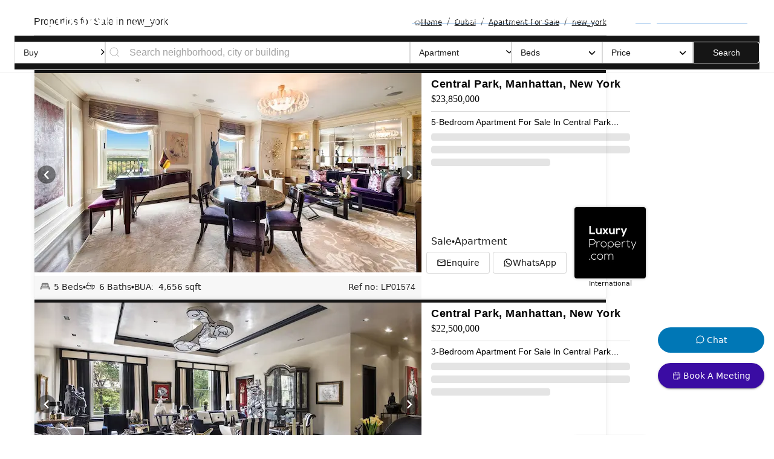

--- FILE ---
content_type: text/html; charset=utf-8
request_url: https://www.luxuryproperty.com/dubai/apartment-for-sale/new_york
body_size: 58510
content:
<!DOCTYPE html><html lang="en"><head><meta charSet="utf-8"/><meta name="robots" content="index,follow"/><meta name="description" content="&lt;p&gt;&lt;span&gt;Some homes really do make you pause when you walk in. This full floor four bedroom apartment at 135 West 52nd Street in Midtown Manhattan had that effect on me. It is not just about the address although being right where Broadway meets Fifth Avenue with Central Park close by is a real treat. There is something about the feel as soon as you step off the elevator straight into your living room. I found myself slowing down and letting all that light in this space actually work its magic.&lt;/span&gt;&lt;br&gt;&lt;span&gt;&lt;/span&gt;&lt;br&gt;&lt;span&gt;With walls of glass on almost every side you do not just get views you get light all through the day. The Eastern and Southern exposures both have their own energy and honestly you kind of forget you are even in the city at times. Everything feels open clean easy. I stood by the windows for a while and just watched the city down below kind of doing its thing. It is the kind of place where you might not rush out for every meal. The kitchen actually feels like somewhere you would really cook not just heat something up quick. There is this long slab of Calacatta marble that catches the sun in the morning and the Dada cabinets from Italy have a simple polish that just works. Plus all the appliances are Miele so you can really make a mess in there and not worry about anything.&lt;/span&gt;&lt;br&gt;&lt;span&gt;&lt;/span&gt;&lt;br&gt;&lt;span&gt;The living and dining area is wide open so whatever you do with furniture it ends up feeling social. I noticed there is even a wet bar hidden off to the side. A gas fireplace and a quiet spot for reading in the library section. Someone really thought about how people move around a space here. You are not squeezed or pushed into corners. If you feel like getting out of the way you can just grab your coffee and step out onto the private terrace off the master bedroom. That space gets the first touches of sun in the morning and sometimes you can actually hear city birds if you listen carefully. The bedroom is more than just big it is calm. There are two full bathrooms up here with a freestanding soaking tub you will actually want to take time for. And if closets are your thing you do not have to worry here either. Walk right through them and you will see what I mean.&lt;/span&gt;&lt;br&gt;&lt;span&gt;&lt;/span&gt;&lt;br&gt;&lt;span&gt;Each of the other three bedrooms in this Manhattan apartment has its own bathroom. When you walk into those spaces you get a hit of that fresh marble on the floors and windows for real light. It just feels easy for anyone who stays. I think even guests would be happy to lay low for a bit. If you are ever in need of a break or want to get a sweat in the building&amp;#039;s gym is as good as anything in the city. There is a full length pool and even a golf simulator tucked somewhere downstairs which by the way I tried for fun. The spa feels peaceful and I have seen kids laughing their way into the playroom sometimes when I visit.&lt;/span&gt;&lt;br&gt;&lt;span&gt;&lt;/span&gt;&lt;br&gt;&lt;span&gt;You will also notice the concierge is there every hour of every day and they are real people who remember your name and what you like. One of the best parts actually is how you are set right in the middle of New York Midtown but sound still feels far away once you are in your own home. Pick up a coffee down the block head to Central Park or see a show just minutes from your front door. You kind of get spoiled honestly.&lt;/span&gt;&lt;br&gt;&lt;span&gt;&lt;/span&gt;&lt;br&gt;&lt;span&gt;There is a lot to take in here and it is not always words that do the place justice. The best way to know if it fits is just to walk through it and let it settle in. If you have any questions or just want to see if it feels right for you let me know. At LuxuryProperty.com it is all about making your next move feel real comfortable and not at all rushed. Just reach out whenever you are ready.&lt;/span&gt;&lt;br&gt;&lt;/p&gt;"/><meta name="twitter:card" content="summary_large_image"/><meta name="twitter:creator" content="@luxuryproperty"/><meta property="fb:app_id" content="966242223397117"/><meta property="og:description" content="&lt;p&gt;&lt;span&gt;Some homes really do make you pause when you walk in. This full floor four bedroom apartment at 135 West 52nd Street in Midtown Manhattan had that effect on me. It is not just about the address although being right where Broadway meets Fifth Avenue with Central Park close by is a real treat. There is something about the feel as soon as you step off the elevator straight into your living room. I found myself slowing down and letting all that light in this space actually work its magic.&lt;/span&gt;&lt;br&gt;&lt;span&gt;&lt;/span&gt;&lt;br&gt;&lt;span&gt;With walls of glass on almost every side you do not just get views you get light all through the day. The Eastern and Southern exposures both have their own energy and honestly you kind of forget you are even in the city at times. Everything feels open clean easy. I stood by the windows for a while and just watched the city down below kind of doing its thing. It is the kind of place where you might not rush out for every meal. The kitchen actually feels like somewhere you would really cook not just heat something up quick. There is this long slab of Calacatta marble that catches the sun in the morning and the Dada cabinets from Italy have a simple polish that just works. Plus all the appliances are Miele so you can really make a mess in there and not worry about anything.&lt;/span&gt;&lt;br&gt;&lt;span&gt;&lt;/span&gt;&lt;br&gt;&lt;span&gt;The living and dining area is wide open so whatever you do with furniture it ends up feeling social. I noticed there is even a wet bar hidden off to the side. A gas fireplace and a quiet spot for reading in the library section. Someone really thought about how people move around a space here. You are not squeezed or pushed into corners. If you feel like getting out of the way you can just grab your coffee and step out onto the private terrace off the master bedroom. That space gets the first touches of sun in the morning and sometimes you can actually hear city birds if you listen carefully. The bedroom is more than just big it is calm. There are two full bathrooms up here with a freestanding soaking tub you will actually want to take time for. And if closets are your thing you do not have to worry here either. Walk right through them and you will see what I mean.&lt;/span&gt;&lt;br&gt;&lt;span&gt;&lt;/span&gt;&lt;br&gt;&lt;span&gt;Each of the other three bedrooms in this Manhattan apartment has its own bathroom. When you walk into those spaces you get a hit of that fresh marble on the floors and windows for real light. It just feels easy for anyone who stays. I think even guests would be happy to lay low for a bit. If you are ever in need of a break or want to get a sweat in the building&amp;#039;s gym is as good as anything in the city. There is a full length pool and even a golf simulator tucked somewhere downstairs which by the way I tried for fun. The spa feels peaceful and I have seen kids laughing their way into the playroom sometimes when I visit.&lt;/span&gt;&lt;br&gt;&lt;span&gt;&lt;/span&gt;&lt;br&gt;&lt;span&gt;You will also notice the concierge is there every hour of every day and they are real people who remember your name and what you like. One of the best parts actually is how you are set right in the middle of New York Midtown but sound still feels far away once you are in your own home. Pick up a coffee down the block head to Central Park or see a show just minutes from your front door. You kind of get spoiled honestly.&lt;/span&gt;&lt;br&gt;&lt;span&gt;&lt;/span&gt;&lt;br&gt;&lt;span&gt;There is a lot to take in here and it is not always words that do the place justice. The best way to know if it fits is just to walk through it and let it settle in. If you have any questions or just want to see if it feels right for you let me know. At LuxuryProperty.com it is all about making your next move feel real comfortable and not at all rushed. Just reach out whenever you are ready.&lt;/span&gt;&lt;br&gt;&lt;/p&gt;"/><meta property="og:url" content="https://www.luxuryproperty.com/dubai/apartment-for-sale/new_york"/><meta property="og:type" content="website"/><meta property="og:image" content="https://www1.luxuryproperty.com/files/large/21e27a8ae16f53be71dd31b6182b7a58.jpg"/><meta property="og:image:type" content="image/jpeg"/><meta property="og:image:width" content="1920"/><meta property="og:image:height" content="1080"/><meta property="og:locale" content="en_US"/><meta property="og:site_name" content="Luxury Property"/><link rel="canonical" href="https://www.luxuryproperty.com/dubai/apartment-for-sale/new_york"/><meta name="yandex-verification" content="1413a2a5e348ba60"/><link rel="alternate" type="application/rss+xml" href="https://www.luxuryproperty.com/blog/rss/all.rss"/><link rel="icon" href="/addons/img/favicon.ico" type="image/x-icon"/><meta charset="UTF-8"/><base href="https://www.luxuryproperty.com/"/><script type="application/ld+json">{"@context":"https://schema.org","@type":"CollectionPage","name":"Property Listings in Dubai","description":"Browse luxury properties for rent and sale in Dubai.","url":"https://www.luxuryproperty.com/dubai","mainEntity":{"@type":"ItemList","itemListElement":[{"@type":"ListItem","position":1,"url":"https://www.luxuryproperty.com/buy/5-bedroom-apartment-for-sale-central-park-new-york-united-states-lp01574","item":{"@type":"RealEstateListing","name":"5-Bedroom Apartment for Sale in Central Park, New York, United States","description":"Some places in New York really pull you in before you even say a word. When I stepped into this combined five bedroom apartment on the sixteenth floor at The Plaza, it was almost like you could feel the whole city through the windows. There's something about being right by Central Park that never gets old. The park just stretches out there and when the sun sets you get all those Manhattan building lights starting to twinkle. Honestly you might just stop your tour and watch for a few minutes, that is what I ended up doing.&nbsp;You get so much space here it almost feels like a proper house set up above the trees. The layout comes from joining two apartments and you can tell right away this was done at a really high standard. There is a lovely wood paneled foyer right when you come in and I have to say it feels pretty grand but not in a showy way. Step through and everywhere is soft carpet underfoot, which is just nice early in the morning when you are walking to put on the kettle. You will notice the walls are mostly pale with some color here and there in the fabrics and pillows, so it all feels calm with just enough personality. It is easy on the eyes and after five minutes you kind of forget about your phone.&nbsp;If you love to cook for real or have friends who do, the kitchens are separated and really well done. They are fully kitted out and honestly feel like the kind of kitchens that see weeknight spaghetti with the family as much as any big dinner party. The living and dining areas open up toward the windows and if you stand there in the morning, especially on a Sunday, you can hear the city coming alive but you are above the buzz. One of my favorite details is the fireplaces in the master suites, which just seems so rare in an apartment this high up. Sit out on one of the private balconies even in winter and you get that quiet city hum plus the view of the trees below and all those famous Manhattan rooftops fading off in the background.&nbsp;Bedrooms here are not just for sleeping. You look out over Central Park or the city and suddenly you want to pick up a book or just sit by the window with coffee. Sunlight fills every corner so even rainy days have a bright side.&nbsp;Being part of The Plaza means you get treated pretty well. There is a proper residential lobby and a doorman around the clock. I walked through the gardens downstairs and, honestly, the fountains and reflecting pools sort of take you out of the city for a bit. When you want to head out for dinner but do not want to go far, The Oak Room and the Rose Club are right there and both are places where people really linger over their food. If wellness is your thing you get access to the Guerlain Spa and the gym, which is helpful because Central Park walks are great but sometimes it is just too cold for a run. Plus, for those days when you just need a good coffee or want to try something different, Plaza Food Hall is a few steps away.&nbsp;Little details keep surprising you here. Sometimes you catch families heading down for brunch, or you notice the way the skyline looks totally different when the seasons change. Life in Manhattan has its buzz of course, you will hear sirens off in the distance, but from up here it kind of feels like you have your own quiet patch above it all.&nbsp;This apartment is more than just space, it is a feeling you get every time you walk in. The only way to really know is to come see it for yourself, to stand by those windows and take it all in. If you want to walk through or even just talk about what it is like living at The Plaza, I am here any time. At LuxuryProperty.com we just want you to feel at home with your next move.&nbsp;","url":"https://www.luxuryproperty.com/buy/5-bedroom-apartment-for-sale-central-park-new-york-united-states-lp01574","datePosted":"2018-09-25","numberOfRooms":5,"numberOfBathroomsTotal":6,"floorSize":{"@type":"QuantitativeValue","value":4656,"unitText":"SQFT"},"address":{"@type":"PostalAddress","addressLocality":"Manhattan","addressRegion":"Dubai","addressCountry":"AE"},"offers":{"@type":"Offer","priceCurrency":"USD","availability":"https://schema.org/InStock","businessFunction":"https://schema.org/Sell","price":"23850000"}}},{"@type":"ListItem","position":2,"url":"https://www.luxuryproperty.com/buy/3-bedroom-apartment-for-sale-central-park-new-york-united-states-lp01571","item":{"@type":"RealEstateListing","name":"3-Bedroom Apartment for Sale in Central Park, New York, United States","description":"Some places just take their time to reveal themselves. This three bedroom apartment at The Plaza Residence in Manhattan does exactly that. When I first walked in, I caught a glimpse of Central Park out of these massive windows and honestly paused for a minute. You know how some homes just feel a little grander than the rest but still easy enough to make you want to kick off your shoes. That is what you get here. You will hear New York outside but you also feel a sort of quiet when the door closes behind you.The whole place feels inspired by Chanel elegance. There is this calm but striking combination of cream and black all throughout the living room. You might find yourself running a hand along the Venetian plaster walls or just looking up at the ceilings which stretch to almost thirteen feet. Light pours in thanks to how wide and tall the windows are. It is one of those rare finds where you see Central Park from every single room. Sometimes you just sit by the window and watch the light change over the pond and tree tops. Seasons roll by and you can notice it all without even pulling your phone out for a picture.The kitchen is set up for real use. You will actually want to cook brunch here because there is a breakfast room right off the kitchen. It is set up with these red lacquered frames and mercury glass so even your family or guests will catch a glimpse of the park from wherever they sit. I stood there early morning once, coffee in hand, and just watched the city wake up outside. It is one of those small things that sticks with you.The master suite feels more like a really comfortable hotel room but better. There are his and her bathrooms, both done up in French Deco style, with white onyx floors and black lacquer cabinetry. You even get a deep bathtub where you can look out at Central Park, not a bad way to start or end your day. The closets are pretty generous too so there is room for a wardrobe that matches every season New York throws your way.Throughout the apartment you will pick up on all these little designer touches. Lalique door handles, soft suede or silk walls in places, Macassar ebony built ins, smart technology wired into the walls but not calling for attention. Climate control and lighting is at the touch of a button but you almost never think about it. I like how every detail has a reason to be there but it never feels stuffy. You can easily see yourself having friends over or just kicking back after work with the sun coming through the windows and sounds of the park drifting up now and then.Being part of The Plaza means you get more than just an apartment. The lobby is not like any regular place with its landmark touches and tall ceilings. There are gardens with fountains right at the Plaza, and sometimes you see people just stopping to take in the view or snap a photo. Residents can use The Plaza Hotel's amenities too. That includes the Oak Room and Rose Club plus you have access to the spa, health club, gym, and whenever you want a good coffee or a bit of something sweet, the food hall is downstairs. Even on days you want to stay home, services come to you. Full concierge support, doorman, and even private limousine service if you need it. Honestly, living here sort of blurs the lines between a vacation and everyday life.If you want to know what it is like to have Central Park as your backdrop and New York at your feet, this place gives you that. Pictures do not quite catch how the light moves across the wood floors or how quiet it can feel right in the middle of Manhattan. The only way to really know if it fits you is to see it in person. Reach out any time, no pressure. At LuxuryProperty.com, we try to make your next move feel as comfortable as possible.&nbsp;","url":"https://www.luxuryproperty.com/buy/3-bedroom-apartment-for-sale-central-park-new-york-united-states-lp01571","datePosted":"2018-09-25","numberOfRooms":3,"numberOfBathroomsTotal":4,"floorSize":{"@type":"QuantitativeValue","value":3500,"unitText":"SQFT"},"address":{"@type":"PostalAddress","addressLocality":"Manhattan","addressRegion":"Dubai","addressCountry":"AE"},"offers":{"@type":"Offer","priceCurrency":"USD","availability":"https://schema.org/InStock","businessFunction":"https://schema.org/Sell","price":"22500000"}}},{"@type":"ListItem","position":3,"url":"https://www.luxuryproperty.com/buy/8-bedroom-apartment-for-sale-central-park-new-york-united-states-lp45094","item":{"@type":"RealEstateListing","name":"8-Bedroom Apartment for Sale in Central Park, New York, United States","description":"Some homes you walk into and it just hits you. You stand by the window or in the middle of the room and you take a breath and think, wow, is this really real. That is pretty much what happens when you step inside this extraordinary apartment at The Plaza Private Residences. To be honest, I ended up just staying quiet for a bit and looking out at Central Park. You get those uninterrupted, straight views. The kind that city lovers and dreamers talk about. Sixteen windows showing you every season, from golden autumn leaves to fresh snowfall to that bright green New York summer. If you ever doubted that Manhattan has magic, this place itself is proof.This isn't just any home either. It's two entire apartments tucked together, meaning you have almost eight thousand square feet that are honestly hard to fill in your mind until you're actually here. You hear about “legacy properties” sometimes and it can sound like a cliché, but standing here, it just feels true. These homes have seen more than a hundred years of New York stories passing through since The Plaza first opened its doors, and you get that same sense of history in every corner.Upstairs, Residence 1901 feels both grand and welcoming. The ceilings are nearly twelve feet—so you look up and it feels like things just breathe. Imagine a living area big enough for both a formal gathering and a spot to just curl up by the gas fireplace on a chilly day. There's a proper wine bar as well, with storage that makes it feel possible to really collect and share with friends. The light pours in from every side. Even on a cloudy New York afternoon it somehow always feels soft and warm. There are four bedrooms up here, each with their own vibe. Maybe a nursery, maybe a proper guest suite for someone visiting the city for the first time.Then you head downstairs to Residence 1801, and the calm just continues. There are windows everywhere. You catch the light glinting off the park in the morning, or sometimes you see kids playing down below if you look closely. The living space is oversized—honestly, you can finally have that grand piano or space for everyone to lounge and actually stretch out. And the formal dining room has this stained glass chandelier that is so unique. Evenings here, with friends laughing and candles flickering, are easy to picture.I notice the details every time I'm here. The moldings have real depth, and the finishes don't shout out for attention but you definitely see the craftsmanship. Some kitchens are only for show, but here, you could truly cook anything. Maybe haul in fresh pastries from the corner bakery on a Sunday morning, or just quietly enjoy coffee while looking out over those treetops. And the bathrooms—each one feels thought out and serene, not just another tick on a checklist.Being right in the heart of New York at The Plaza, you get all the legendary service and privacy too. Downstairs, the lobby still has that Old World feel that makes you slow down, maybe pause for a coffee before heading out. Central Park is right there whenever you feel like biking or just walking it off after a busy day. Some mornings you'll see city dwellers heading to brunch, and you start to realize how connected this spot makes you feel. Fine dining, theater, shopping, any kind of buzz you want—none of it's ever far.Sometimes when I'm here I forget about my phone entirely. It is rare for New York to give you that sense of space and calm, but somehow this home manages it. You just have to experience it with your own eyes, see if it feels right for your story. If you have any questions, or even if you just want to wander through and look out those amazing windows, reach out whenever suits you. We want you to feel at home from that very first step inside.&nbsp;","url":"https://www.luxuryproperty.com/buy/8-bedroom-apartment-for-sale-central-park-new-york-united-states-lp45094","datePosted":"2025-05-09","numberOfRooms":8,"numberOfBathroomsTotal":8,"floorSize":{"@type":"QuantitativeValue","value":7762,"unitText":"SQFT"},"address":{"@type":"PostalAddress","addressLocality":"Manhattan","addressRegion":"Dubai","addressCountry":"AE"},"offers":{"@type":"Offer","priceCurrency":"USD","availability":"https://schema.org/InStock","businessFunction":"https://schema.org/Sell","price":"28700000"}}},{"@type":"ListItem","position":4,"url":"https://www.luxuryproperty.com/buy/4-bedroom-apartment-for-sale-130-william-street-new-york-united-states-lp45093","item":{"@type":"RealEstateListing","name":"4-Bedroom Apartment for Sale in 130 William Street, New York, United States","description":"Some homes just make you pause the moment you enter. That happened to me the first time I walked into Penthouse 65 at 130 William Street in Manhattan. Honestly, even before I knew all the details, I felt a real sense of calm – like you are on top of the world but somehow grounded at the same time. It is perched high above the busy streets below but you hardly even hear the city at all. Just a soft hush and sweeping stretches of skyline all around. Sometimes you have to remind yourself you are in the very heart of Lower Manhattan.This penthouse is something rare. Not just another New York apartment with big windows and glossy floors. You get nearly seven thousand square feet up here, so no more squeezing around furniture or bumping elbows in the hallway. I spent ten minutes just walking from one end to the other. And it feels more like a private sanctuary than anything else, even though you are steps from the pulse of the city. The ceilings soar, I think close to twelve feet, and the floor to ceiling arched windows invite in so much light you do not need to flip on a switch until dusk.It is the views that really slow you down. Standing by the window, you almost forget everything else for a few minutes. There are sweeping 360 degree views – the Empire State, the bridges, a little stretch of water off in the distance, and the streets way below. At sunset, this place just glows. One of those evenings you will remember.I should mention what is outside too. You know how a lot of city apartments promise outdoor space but deliver a small balcony for a chair and maybe a plant? Not here. The private terrace on Penthouse 65 is just enormous. More than two thousand square feet, so honestly it feels like your own little park right in the sky. I pictured a quiet morning coffee out here looking toward Brooklyn or maybe evenings with friends grilling something on the outdoor kitchen. And there are these beautifully curved loggias too, which I think would be perfect places for reading or just watching the sun come up. During my visit, I could see the city lights blinking on as dusk settled and it felt like you owned a piece of New York itself.Head back inside and you will notice every detail feels considered, not just for impressing guests but for making regular days easy and pleasant. The open living and dining room hardly needs art because the skyline is all the decoration you need. The chef's kitchen is not just for show either – blackened oak cabinetry, marble everywhere, and top-level Gaggenau appliances. Standing by the counter, you could really imagine cooking from scratch here, not just popping something in the microwave. Even the layout just encourages people to gather. Plus, four bedrooms means there is space for everyone, or maybe you would like to create your own home office or a studio. Bathrooms do not feel squeezed in – there are four and a half, designed with all the comforts you would expect. My favorite is the main suite's bathroom, which has radiant heated marble floors and a soaking tub that honestly looks movie worthy.Even outside your apartment, the building just keeps unfolding in good ways. There is an infinity pool that feels almost surreal so high above the street, a private spa when you want a quiet day, and even a cinema if you feel like seeing a film with friends. There is a golf simulator, a gym, and plenty of places to find your own favorite spot, whether it is morning yoga or a late night view from the rooftop observatory. The neighborhood really is the best of Manhattan. Cafés around the corner, parks nearby, and sometimes you see kids zooming past on bikes in the evening while locals head home with their groceries.You get used to thinking of New York as constant energy but up here it somehow feels just right. Not too much, not too little. For me, the only way to know if Penthouse 65 feels right is to come see it in person. Questions or just want to look around? Reach out any time. We try to make finding your next New York City home as comfortable as it should be.&nbsp;","url":"https://www.luxuryproperty.com/buy/4-bedroom-apartment-for-sale-130-william-street-new-york-united-states-lp45093","datePosted":"2025-05-09","numberOfRooms":4,"numberOfBathroomsTotal":4,"floorSize":{"@type":"QuantitativeValue","value":4665,"unitText":"SQFT"},"address":{"@type":"PostalAddress","addressLocality":"Manhattan","addressRegion":"Dubai","addressCountry":"AE"},"offers":{"@type":"Offer","priceCurrency":"USD","availability":"https://schema.org/InStock","businessFunction":"https://schema.org/Sell","price":"20000000"}}},{"@type":"ListItem","position":5,"url":"https://www.luxuryproperty.com/buy/4-bedroom-apartment-for-sale-217-west-57th-street-new-york-united-states-lp45077","item":{"@type":"RealEstateListing","name":"4-Bedroom Apartment for Sale in 217 West 57th Street, New York, United States","description":"Some places have a feeling you just cannot get from reading or scrolling pictures. This apartment high up in Central Park Tower in Manhattan is definitely one of those. The first thing you notice is how the city almost disappears below you. I stood for a while by the windows, just looking out at Central Park and the skyline. It is almost like being in another world, up here with all the light coming from three sides. North, east, south, everywhere you look is a postcard view. You do not get this kind of daylight everywhere in New York.The apartment itself really makes you slow down. Something about the ceilings being so tall—almost twelve feet if you have ever measured that out in your own living room you know how open that feels. You walk through a proper entry, not just a door into a hall. Even the gallery space gives you a little moment to pause. It is hard not to. When you look left and right you see spaces that feel both grand and comfortable at the same time. It is easy to imagine regular life happening here without it ever feeling stuffy.&nbsp;Honestly, this kitchen is actually one you would want to spend time in. Some high end places go for flash over function but not here. The Smallbone of Devizes kitchen is the kind where you can imagine someone cooking for real. Touch the Miele appliances and you can feel right away why so many chefs love them. The finishes are all solid and simple. You might host friends here or just have coffee in the quiet with the city all lit up outside. And tucked around the corner is a powder room for guests so you do not have to worry if people drop by for an impromptu evening.The bedrooms are private in this home. Sometimes in city apartments everything feels close but not here. Each room has its own bathroom so everyone gets their own space. I noticed too how the rooms keep the natural light without feeling exposed. Honestly, I can see someone spending a lazy weekend morning in bed just watching the city go by or maybe reading while the sun comes in. It just feels easy. The style does not try too hard but feels upscale the way only Manhattan really does.One thing that surprised me was how quiet it is for somewhere right in the middle of everything. You would think being in the tallest residential building in the world would come with a level of movement or noise but it is kind of peaceful up here. Central Park Tower is called a vertical estate for a reason. The doorman always nods hello and honestly some of the staff will probably remember your name after a few days. The building itself is designed by Adrian Smith and Gordon Gill, who really know how to make drama and comfort meet. The Rottet Studios interiors have a style that feels both modern and welcoming.You will also notice the Central Park Tower Club. That is just for residents. If you like the idea of having your own club without leaving home this is where it happens. I have seen people hosting big family birthdays or just quiet nights with friends way up on the hundredth floor. And there are so many different amenity spaces you almost lose track from fitness to dining to just catching a break after a long day. The best part is that it never feels crowded. You always seem to find your own space.Outside you are right in the center of Manhattan. Mornings can start with a walk in Central Park or maybe a stop at one of those coffee shops where they know your order. In the evenings there is so much to do it sometimes feels like the city opens just for you. Kids heading past on bikes in the summer people watching through the lobby windows it all just feels natural and alive.The only way to know if this apartment feels right is to come up and see how it sits above the city. If you find yourself wanting a coffee or even just a few quiet minutes looking out over Manhattan you will understand why people are drawn here. If you want to talk it through or just want to come walk through and see if it feels right for your story, reach out any time. At LuxuryProperty com we will always help you make a move that feels comfortable and personal.&nbsp;","url":"https://www.luxuryproperty.com/buy/4-bedroom-apartment-for-sale-217-west-57th-street-new-york-united-states-lp45077","datePosted":"2025-05-08","numberOfRooms":4,"numberOfBathroomsTotal":5,"floorSize":{"@type":"QuantitativeValue","value":4295,"unitText":"SQFT"},"address":{"@type":"PostalAddress","addressLocality":"Manhattan","addressRegion":"Dubai","addressCountry":"AE"},"offers":{"@type":"Offer","priceCurrency":"USD","availability":"https://schema.org/InStock","businessFunction":"https://schema.org/Sell","price":"29500000"}}},{"@type":"ListItem","position":6,"url":"https://www.luxuryproperty.com/buy/4-bedroom-apartment-for-sale-500-west-18th-street-new-york-lp44340","item":{"@type":"RealEstateListing","name":"4 Bedroom Apartment for Sale at 500 West 18th Street, New York","description":"Some homes just have a certain feel before you even unlock the door. I remember walking into this four bedroom apartment at One High Line on West 18th Street and honestly just pausing for a moment. It is one of those rare Manhattan places where the light floods in from every angle and you catch yourself staring out the window at the Hudson River instead of checking your phone. It is not just about space, though you have a really generous four thousand four square feet to settle into. It is about how it all comes together.There is something really inviting about the main living area here. I have seen quite a few apartments around New York but this one is different. The living and dining spaces are open and wide so even with friends over it does not go crowded. You look around and every detail feels taken care of. You get that White Princess Quartzite over the kitchen counters—not just for looks, it feels sturdy and cool to the touch. The Bulthaup kitchen, always the sign of someone who actually plans on cooking real meals, comes with top end Gaggenau appliances that you will actually use. I ran my hand across the cabinets and they close with that soft click. Makes you want to try making something more than just microwaving leftovers.You know what stood out to me the most though It is the way every corner gets sunlight. The exposures sweep from the north across to the east and down south so the mood changes from morning to evening. Sometimes apartments in Manhattan just do not feel like you have any sky—here you feel it. Your primary suite is set off for real privacy, south east facing, and if you wake up early sometimes it is just all golden light streaming in. I could see myself reading by the window or just letting the city noise drift away for a bit. It is not just another bedroom. This one feels restful and almost a little removed from the busy city. The ensuite bath is something else too. Taj Mahal Quartzite along the walls and warm floors under your feet even in winter. The tub is that real soaking type and the double sink vanity is more than just a showpiece—you can both actually use it at the same time without jostling for room.The other bedrooms never feel like leftover space. Each has its own bathroom with marble that almost glows and oak vanities that are custom made. Heated floors again because once you try them you will wonder how you lived without. I noticed even the powder room is finished with real stone. There is a home office if you need quiet calls or just want a little spot to get lost in your work. Storage is taken care of throughout so you can pack away everything and still have room to grow.If you are wondering about extras, honestly you would run out of time before you run out of things to do. You get access to a seventy five foot lap pool which is more than enough for a real swim or just an afternoon floating with the city in the background. I poked my head into the fitness center one time and it actually feels like somewhere you would want to keep coming back to. There are private training studios if you want to work with someone or just spread out. The spa has steam and sauna rooms where you can relax and forget the day. If you golf there is a simulator, if you have kids or just like games there is a lounge. Residents also get all the perks of having the Faena Hotel on call, which means everything from exceptional service to private parking right on site.The location is its own thing too. You can walk to Chelsea or just take a stroll along the river. Coffee shops and bakeries are just steps away and you see people walking their dogs or kids riding by almost any time of day. Life feels lively but you can still step back and just breathe.Honestly, there is a kind of calm here you hardly ever get in Manhattan. The only way to know if it fits your life is to see it in person. Ask me anything or come by for a walk through if you like. At LuxuryProperty dot com we just try to make things feel natural and simple so the next step is always easy.","url":"https://www.luxuryproperty.com/buy/4-bedroom-apartment-for-sale-500-west-18th-street-new-york-lp44340","datePosted":"2025-02-27","numberOfRooms":4,"numberOfBathroomsTotal":5,"floorSize":{"@type":"QuantitativeValue","value":4004,"unitText":"SQFT"},"address":{"@type":"PostalAddress","addressLocality":"500 West 18th Street","addressRegion":"Dubai","addressCountry":"AE"},"offers":{"@type":"Offer","priceCurrency":"USD","availability":"https://schema.org/InStock","businessFunction":"https://schema.org/Sell","price":"14610000"}}},{"@type":"ListItem","position":7,"url":"https://www.luxuryproperty.com/buy/4-bedroom-apartment-for-sale-35-hudson-yards-new-york-lp44339","item":{"@type":"RealEstateListing","name":"4 Bedroom Apartment for Sale at 35 Hudson Yards, New York","description":"Some homes just have a certain feel as soon as you step inside. This four bedroom apartment at 35 Hudson Yards, right in the heart of New York, really does that. I walked in, and honestly, the world just got quieter for a second. Every room here points your eyes right out to these crazy beautiful Hudson River views, the kind you could get lost in for a while if you let yourself.The ceilings are high, almost eleven feet, which really makes everything feel open. You just breathe easier in a space like this. The floors caught my eye straight away too. They are wide plank French oak with this pale, gentle finish. It makes the light from the city feel softer somehow. Even when the day is overcast or loud outside, it still just feels peaceful.I found myself just standing by one of the big corner windows for a while. Below, you can see boats drifting down the Hudson and the pulsing energy of the neighborhood, but up here it almost feels like your own separate slice of the city. If you like to have friends over, the great room and the dining area feel like they were meant for just that. There&#039;s enough room for everyone to be together, and even after a long day it never feels cramped.The kitchen is actually one of my favorite spots, maybe because I love to cook, or at least pretend to. This one is more than just for heating up takeout. The cabinets are made by Smallbone of Devizes, they look and feel solid under your hand. Then you get this opal white marble all across the counters, you can actually picture rolling out dough for a pie, or just standing with a coffee and watching the city change colors in the morning. There is a Gaggenau wine fridge tucked in, and the appliances are as good as they get. Even the coffee is taken care of.You&#039;ll also notice the master suite is more like its own apartment. Two walk in closets, so no more struggling for storage, and a bathroom that, to be honest, feels like a fancy hotel. The tub is deep enough for a proper soak, and even the vanity has these cool Kinon panels. The best thing is you do not have to even give up a view to have all that privacy and calm.The whole building is special. Designed by David Childs, so the lines are classic without feeling old. The exterior is real Bavarian limestone and you do feel a sort of quiet grandeur when you arrive. Inside, Tony Ingrao did the interiors and you can tell. Nothing here screams for attention, but it all just works. It is above the Equinox Hotel, which means, if fitness or wellness is your thing, you barely have to go anywhere. You can just take the elevator right down and swim in either pool or maybe book a yoga class. There is even SoulCycle if you ever feel like burning off some energy, and the Electric Lemon restaurant downstairs is a popular spot for brunch or late night snacks.I like that you forget you are in the middle of Manhattan sometimes, but when you want to step out, the Public Square and Gardens are right there. There is always something happening just outside the door. If shopping or eating out is more your style, Hudson Yards and West Chelsea have everything from cozy coffee shops to high end designer spots. Sometimes you see families walking dogs in the morning or friends just chatting on the terrace in the evening after work.What makes it even easier is all the resident perks. You get preferred reservations at places, even in-residence dining if you do not feel like heading out. For working from home, the business center is quiet and actually feels grown up, and there are private lounges and a screening room for movies, even a spot to practice your golf swing.It is hard to capture the whole feeling from words or pictures honestly. Sometimes you just need to stand by those windows or listen to how quiet the bedrooms feel. The only way to know if it feels right is to come see it. If you have questions or just want to walk through, reach out any time. At LuxuryProperty dot com, we try to make your next move feel as comfortable as possible.","url":"https://www.luxuryproperty.com/buy/4-bedroom-apartment-for-sale-35-hudson-yards-new-york-lp44339","datePosted":"2025-02-27","numberOfRooms":4,"numberOfBathroomsTotal":5,"floorSize":{"@type":"QuantitativeValue","value":3848,"unitText":"SQFT"},"address":{"@type":"PostalAddress","addressLocality":"35 Hudson Yards","addressRegion":"Dubai","addressCountry":"AE"},"offers":{"@type":"Offer","priceCurrency":"USD","availability":"https://schema.org/InStock","businessFunction":"https://schema.org/Sell","price":"12050000"}}},{"@type":"ListItem","position":8,"url":"https://www.luxuryproperty.com/buy/5-bedroom-apartment-for-sale-35-hudson-yards-new-york-lp44338","item":{"@type":"RealEstateListing","name":"5 Bedroom Apartment for Sale at 35 Hudson Yards, New York","description":"Some places really pull you in right away. This five bedroom apartment at 35 Hudson Yards caught me almost off guard. It was one of those days when the city was humming outside, full of traffic and noise, but as soon as I stepped through the door, everything just got quieter. I sort of paused in the hallway to look out at the Hudson River and the sunlight spilling across the wide plank oak floors. The feeling here is more than just luxury, it is a real sense of peace that is rare in New York.Honestly, the space just keeps opening up as you walk through. These ceilings are close to eleven feet tall which is enough to make even a big room feel even bigger. There are full length windows in the living areas that fill everything with natural light. The main living area faces south so you get these sweeping views and a real warmth to the space, not just in the afternoon but right through to sunset. Some evenings, you could just leave the lights off and let the city glow take over for a while.In the kitchen, you can tell someone took their time thinking about every detail. It does not feel like one of those kitchens just for show. There is actual room to move here, and with the marble counters and those custom cabinets, you will actually want to cook. You have all the top Gaggenau appliances so throwing together dinner for a bunch of friends feels easy. There is even a proper window to look out while you make your morning coffee. You will probably notice the built in wine fridge and that sleek coffee maker which is always a nice touch for lazy weekends.Each bedroom feels like its own retreat, not just a box with a bed. The master suite sits right on the corner so you get a double aspect view and in the morning, you can watch the river move while the city wakes up. The dressing room would make anyone smile, and there is a private bar for those nights you want a quiet drink without going out. The bathroom is more like a little spa with this huge soaking tub and soft natural stone everywhere. I stood in there for a minute just because it felt so calm. Each of the other bedrooms has its own bathroom too so if you have family or guests staying, everyone can spread out and have their own space.There is an actual utility room you can close off, not just a washer tucked in a corner. I know not everyone gets excited about laundry, but it is those little practical things you start to appreciate when you live here. That onyx powder room makes an impression too, even if all you do is wash your hands there before dinner.What makes this apartment really stand out though is everything happening just beyond your own front door. You are in the tallest residential building in Hudson Yards, which means the details are sharp from the lobby to the very last corner. Residents get access to a private fitness center which is never too crowded, and there is a quiet meditation room that is perfect if you just want to clear your head after a busy day. You also have a business center if you work from home, plus spaces for movies and cocktails when you want to keep it social.The whole building is part of the Equinox Club with pools both inside and out. There is a SoulCycle studio here too if you are serious about staying in shape. On the twenty fourth floor, you have the Sky Lobby with Electric Lemon where you can have dinner as the sun sets over the river. If you ever feel like stepping outside, the city&#039;s best shopping and dining is just a short walk away. Sometimes you see people out walking their dogs at night or grabbing a drink in one of the little bars nearby.Apartments at 35 Hudson Yards do not come up often, especially with these views and this much space. The only way to know if it feels right is to come and see it for yourself. Reach out anytime if you have questions or just want to walk through for a bit. At LuxuryProperty.com, we want your next home in New York to actually feel like home.","url":"https://www.luxuryproperty.com/buy/5-bedroom-apartment-for-sale-35-hudson-yards-new-york-lp44338","datePosted":"2025-02-27","numberOfRooms":5,"numberOfBathroomsTotal":6,"floorSize":{"@type":"QuantitativeValue","value":4621,"unitText":"SQFT"},"address":{"@type":"PostalAddress","addressLocality":"35 Hudson Yards","addressRegion":"Dubai","addressCountry":"AE"},"offers":{"@type":"Offer","priceCurrency":"USD","availability":"https://schema.org/InStock","businessFunction":"https://schema.org/Sell","price":"15000000"}}},{"@type":"ListItem","position":9,"url":"https://www.luxuryproperty.com/luxury-unique-2-bedroom-apartment-at-880-fifth-avenue-new-york","item":{"@type":"RealEstateListing","name":"Luxury & Unique 2 Bedroom Apartment at 880 Fifth Avenue, New York","description":"Some homes are just quieter than others even when you are right in Manhattan. This two bedroom apartment at 880 Fifth Avenue is the sort of place where you step inside and your shoulders drop. I actually found myself lingering near the living room windows because the southern light feels so warm and the view really slows you down for a second. There is this feeling here where New York is all around you but inside it is like you have a pause button.You would not guess that this home on Fifth Avenue went through three years of careful renovation unless someone told you. Everything feels seamless. The American Walnut floors are the kind you want to walk barefoot on honestly and the marble wet bar looks like it was made for an evening with friends not just for show. They used only the good stuff throughout which you will notice when you touch the kitchen countertop or open the closet doors. Sometimes in these places you think oh maybe I would change something but here you just do not feel like that at all.The primary bedroom has shades you can control with a remote which is just one of those things that ends up becoming necessary once you have it. The closets light up when you open them which sounds small but it makes getting ready early in the morning so much easier. The bathroom in here is onyx so you get that rare hotel feeling every day and the fixtures are top stuff from Artos Rohl and Dornbracht. It does not try too hard but honestly you can feel the quality when you walk barefoot across the floor tiles.The second bedroom gets lots of natural light too but what surprised me most was how quiet it is. Even when there are sirens or city life going on outside you barely hear it. If you get guests often or you just like having a space for work this is the kind of room you look forward to using. The second bathroom matches the first in style with marble and good lighting so nobody gets jealous about who gets the better end.Almost forgot the furniture. If you do not want to think about shipping sofas or finding the right dining table there is an option to buy it all fully furnished. Everything fits just right so you do not get that awkward empty wall feeling. If you like it just the way it is you can move in without changing a thing.One of my favorite things about 880 Fifth Avenue is its history. This building was designed by Emery Roth back in the late forties and you can tell it never left the era of beautiful details. The lobby has that grand New York entrance feeling and if you appreciate architecture you will enjoy just walking around the building. There is a twenty four hour doorman someone always at the concierge and three attended elevators so you are never waiting long. Plus they really take care of the basics here. Parking is on site the gym has a proper yoga studio and pilates room which a lot of buildings miss. Laundry room and private storage are included too so you never have to think twice about space. One thing though if you have a dog it might not work for you but they do allow cats I have seen a few sunbathing in the windows.Some people use this address as a full time home and others keep it as a relaxing recharging base in the city like a pied a terre. Whatever you have in mind it feels like both a practical apartment and a little daily retreat from Manhattan at its busiest. Fifth Avenue is all around you but morning walks in Central Park are just steps away and you never have to hunt for a good coffee spot or last minute groceries. Kids bike around here after school joggers pass by early in the morning and honestly sometimes the city just feels a little more friendly on this block.If you are looking for a unique New York apartment that gets all the details right but feels easy and relaxing you might want to walk through and see for yourself. Reach out anytime or just ask any questions you may have. At LuxuryProperty.com we are always happy to help you find your own piece of Manhattan that truly feels like home.","url":"https://www.luxuryproperty.com/luxury-unique-2-bedroom-apartment-at-880-fifth-avenue-new-york","datePosted":"2018-09-24","numberOfRooms":2,"numberOfBathroomsTotal":2,"floorSize":{"@type":"QuantitativeValue","value":1200,"unitText":"SQFT"},"address":{"@type":"PostalAddress","addressLocality":"Manhattan","addressRegion":"Dubai","addressCountry":"AE"},"offers":{"@type":"Offer","priceCurrency":"USD","availability":"https://schema.org/InStock","businessFunction":"https://schema.org/Sell","price":"2695000"}}},{"@type":"ListItem","position":10,"url":"https://www.luxuryproperty.com/luxury-residence-at-50-east-72nd-street-offering-endless-architectural-delights","item":{"@type":"RealEstateListing","name":"Luxury Residence at 50 East 72nd Street Offering Endless Architectural Delights","description":"Some places just put you at ease the moment you step inside. This three bedroom apartment at 50 East 72nd Street in Manhattan definitely does that. I walked in on a bright morning and honestly thought about how comfortable it would be to toss your keys on the table and just breathe for a second before even noticing all the details.The foyer welcomes you right away with space to actually take off your coat and shoes without bumping into things. You get double closets straight by the door and that actually means space for all your winter layers, maybe even the shoes you mean to donate but never do. As you keep walking you get pulled into the great room and it just opens up in a way that feels generous but never showy. Those herringbone floors are the real deal. I ended up just standing for a bit, running my fingers along the Carrara marble fireplace. They brought it over from Europe and the wood burning setup is something you rarely see anymore, especially this well done. On a cold New York evening I can picture the room lit up by the fire with the skyline visible through the windows. It feels alive but never loud.The dining room is next door and you will notice right away that it is actually built for people who love to gather. Big enough for a dozen friends or just family spread out for a special dinner. The flow from the living area to the dining feels easy and could make the holidays less stressful. Cooking does not have to be a public performance here either. The kitchen is separate and private so if you are like me and do not need everyone watching while you prep you will appreciate that. It has enough space for real cooking not just takeout and the appliances are updated but nothing too flashy.Now the master bedroom is tucked away from all the buzz. It is bigger than you expect and you get your own en suite bathroom. You will also notice that the light through the windows has a softer quality somehow, probably because of the way the building sits on 72nd. The second bedroom has its own bathroom too and that can be a lifesaver on busy mornings when everyone is getting ready at once. Then there is a third space that you can use as a bedroom or you could make it an office if you have been working from home lately. If you do have help staying with you, or want a space for guests, this room works for that since it comes with its own attached bath as well.One thing that is hard to put into words is the feel of this part of the Upper East Side. You will step out to see people walking their dogs or heading into the little bakeries nearby. Madison Avenue is right there so if you need a quick coffee or want to look at the shops you do not have to go far. Some of the best museums in the world are a short walk away which is something people forget when they just visit Manhattan. And if you like to be outside Central Park is not far so running or just reading on a weekend is actually simple to do. The skyline views you get from this residence are a small reminder each day that you are living in the city. But honestly once you are up here it is pretty peaceful.  There is something steady about a classic Pre War building. The ceiling lines the stonework the way the light changes in the afternoons. On top of that because this place is a condo not a coop you get more flexibility around ownership which is a real bonus in New York.You really have to walk through the space to know if the energy feels right. I would be happy to chat or show you around if you are curious. At LuxuryProperty.com we want every step of your next move in Manhattan to feel honest and easy. Just let us know if you want to see it for yourself.","url":"https://www.luxuryproperty.com/luxury-residence-at-50-east-72nd-street-offering-endless-architectural-delights","datePosted":"2018-09-24","numberOfRooms":3,"numberOfBathroomsTotal":3,"floorSize":{"@type":"QuantitativeValue","value":1687,"unitText":"SQFT"},"address":{"@type":"PostalAddress","addressLocality":"Manhattan","addressRegion":"Dubai","addressCountry":"AE"},"offers":{"@type":"Offer","priceCurrency":"USD","availability":"https://schema.org/InStock","businessFunction":"https://schema.org/Sell","price":"3200000"}}},{"@type":"ListItem","position":11,"url":"https://www.luxuryproperty.com/luxury-apartments-at-plaza-hotel-s-private-condominium-residences-new-york","item":{"@type":"RealEstateListing","name":"Luxury Apartments at Plaza Hotel's Private Condominium Residences, New York","description":"Some places just have that classic city feeling as soon as you open the door. I walked into this one bedroom at the Plaza Hotel&#039;s Private Residences in Manhattan and honestly I just stopped for a minute. You know when you think you know what to expect from a New York apartment but then the little details surprise you This place does that A lot of homes feel like they could be anywhere but this one really feels like New York. You can see it in the way the light bounces off the stone counters in the kitchen and in the shapes of the windows looking out over the city. It feels historic but nothing about it feels dated which is honestly not always the case downtown.The living room and kitchen feel open and inviting. I ended up standing by the kitchen counter for a while just imagining cooking with friends or having that first coffee in the morning The appliances are actually high end Viking and Miele stuff. Not just for show honestly it feels like a space you could really live in day to day. I ran my hand over the Nero Marquina stone countertop and the Calacatta marble backsplash and you can just feel they&#039;ve picked everything for a reason It&#039;s not just all gloss and shine it feels warm and real even though it is all luxury.The bedroom is sort of tucked away from the living space so you have that sense of privacy at the end of the day The closet is cedar lined which gives everything a subtle fresh scent A real walk in closet too not one of those tiny ones squeezed in to say they have it There is even a bit of space so it does not feel cluttered when you hang your things up. I think that matters more than people realize when you are settling in for longer.Now the bathroom is a bit of a showpiece in its own right The first thing I noticed was the marble mosaic floors with a design from the original Plaza lobby. There is a really cool feeling of history but with modern comfort at the same time The taps and fixtures have the Plaza&#039;s classic double P logo little touches you do not always notice at first but you smile when you do Everything from the sinks to the tiles feels custom and solid.What really sets this place apart is the stuff outside your front door If you want privacy you have it because these residences are separated from the main hotel areas You get your own private entrance and lobby which means it is quiet when you come home at night But you can also walk down the hall and suddenly have access to all the best parts of the Plaza You can use the health club gym if you want or spend the afternoon at the day spa Sometimes you just grab a coffee at The Palm Court or catch up with a friend at the Oak Bar and honestly the weekends just feel different here. You could have room service if you want that little extra comfort or even valet parking which makes the daily routine so much easier Plus the concierge and in residence technology are actually helpful and not intrusive. The staff really know the city too so if you need restaurant reservations or want theater tickets they usually sort you right out.Manhattan is always busy but living in a place like this kind of slows things down when you want it to You step outside and the best of New York is right there. Central Park just a few minutes walk. Coffee shops on every corner. That energy of people heading everywhere all the time. The local pace just sinks in sometimes you almost forget your phone because you want to look around And if you want furnished no problem the option is there.Right now the apartment is tenanted until January. Maybe that works for you if you are not in a rush. The thing is you just have to walk through and see if it fits your life. At LuxuryProperty.com we just want you to feel comfortable So if you want to have a look or talk about what makes this place different just reach out anytime We&#039;re always here to help you settle in at your own pace.","url":"https://www.luxuryproperty.com/luxury-apartments-at-plaza-hotel-s-private-condominium-residences-new-york","datePosted":"2018-09-25","numberOfRooms":1,"numberOfBathroomsTotal":1,"floorSize":{"@type":"QuantitativeValue","value":782,"unitText":"SQFT"},"address":{"@type":"PostalAddress","addressLocality":"Manhattan","addressRegion":"Dubai","addressCountry":"AE"},"offers":{"@type":"Offer","priceCurrency":"USD","availability":"https://schema.org/InStock","businessFunction":"https://schema.org/Sell","price":"2300000"}}},{"@type":"ListItem","position":12,"url":"https://www.luxuryproperty.com/iconic-corner-the-plaza-residence-apartment-s-at-central-park-manhattan-ny","item":{"@type":"RealEstateListing","name":"Iconic Corner The Plaza Residence Apartment's at Central Park, Manhattan NY","description":"Sometimes you walk into a place and almost forget you are in the middle of one of the busiest cities in the world. That is honestly how it feels stepping inside this apartment at The Plaza Private Residences on Central Park in Manhattan. I still remember pausing for a second in the hallway and hearing the city outside but feeling sort of sheltered from it all. The light is really the first thing you notice because it streams in from those big corner windows and just spills across all the rooms, even on a grey day. There is something special about this area of New York. Maybe it is the absolute classic feel of Central Park literally outside or just the history in the air. You get both in this apartment. You have got the rare chance here to combine two apartments into a proper home with five or even six bedrooms and a huge living and dining space that just keeps going. Not many places give you quite this much room in the heart of Manhattan and honestly it feels spacious the minute you step through the door. The ceilings are high and make everything feel even grander. I looked up and realized how few apartments can pull off this sort of prewar detail without feeling stuffy. This place does it. You see those little design choices and original touches everywhere but nothing feels forced or fancy for the sake of it.The kitchen has this inviting feel. It is not one of those tiny Manhattan kitchens that end up being places you just stack takeout boxes. People actually cook here. It is got all the right appliances. Think shiny Viking and Miele touches alongside this Nero Marquina stone that somehow always manages to look clean. There is something about the marble backsplash that makes you think of the old Plaza lobby but in a good way not an old way. If you like to have people over you will find this kitchen can keep up. Big fridge, solid workspace, decent storage, just feels right for day to day living and the social stuff too.Bedrooms here are a treat. They are oversized and honestly the kind of space where you will sleep with the windows open on quiet nights just because you can. Each room with its own marble bathroom that feels upscale but also welcoming. I just stood in one and had to run my hand along the mosaic floor because the detail is subtle but beautiful. Those soaking tubs really call for lazy weekend mornings and every bathroom manages to fit all the good bits separate showers and double sinks so it all just works.I have always thought there is something about being high up in Manhattan that makes you appreciate just how green Central Park actually is. Some mornings you will spot the occasional jogger down below or watch the colors change with the seasons. People always ask about the views here and yes, you really get those park panoramas. They do not disappoint. Sometimes you catch the sound of a carriage too which is very New York in the best way.Living at The Plaza means you get that sense of privacy and service people think of when they picture old school New York luxury. There is a proper concierge that actually remembers your name plus things like a doorman at all hours and a lobby that makes coming home feel special no matter the weather. The gardens around the residence are carefully kept and sometimes you just want to wander outside and listen to the fountain for a few minutes with a coffee in hand. You also get access to a health club a spa the oak bar and all sorts of services most people only dream about limos included if you want them. The food hall downstairs makes breakfast on the go easy and honestly you are never more than a few steps from a treat. This apartment really is a rare find in New York real estate especially if you want a mix of space privacy and that classic Manhattan energy. But the only way to really tell is by seeing it for yourself. If you want to come have a look or even just ask a few things about living here at The Plaza reach out anytime. At LuxuryProperty.com we are always happy to help you find a place that feels right.","url":"https://www.luxuryproperty.com/iconic-corner-the-plaza-residence-apartment-s-at-central-park-manhattan-ny","datePosted":"2018-09-25","numberOfRooms":6,"numberOfBathroomsTotal":5,"floorSize":{"@type":"QuantitativeValue","value":3800,"unitText":"SQFT"},"address":{"@type":"PostalAddress","addressLocality":"Manhattan","addressRegion":"Dubai","addressCountry":"AE"},"offers":{"@type":"Offer","priceCurrency":"USD","availability":"https://schema.org/InStock","businessFunction":"https://schema.org/Sell","price":"15000000"}}},{"@type":"ListItem","position":13,"url":"https://www.luxuryproperty.com/3-bed-apartment-on-the-641-fifth-avenue-at-olympic-tower","item":{"@type":"RealEstateListing","name":"3 Bed Apartment on The 641 Fifth Avenue at Olympic Tower","description":"Some places really do feel different the minute you walk in. This three bedroom apartment at Olympic Tower on 641 Fifth Avenue in Manhattan has that easy but quietly impressive kind of energy. Maybe it is the way the sun moves through the corner windows or the kind of week old city newspaper on the kitchen counter that makes it feel like someone&#039;s real home and not just a showpiece. You step into the foyer and all that light pulls you forward. There are sixteen windows in here sounding like a lot but honestly you only notice it because the views are sort of sweeping in from all directions. Central Park stretches out in greenery right there and the Manhattan skyline tries to compete with it. Living here comes with that everyday scene so often that after a while you might just take the park views for granted. Still, I stood by the window for a few minutes and just looked. There is just space to breathe.The living and dining area is stretched out—over fifty feet of room if you measure it. Not that you really need to measure, it just feels open. Throw in the high ceilings and it becomes the kind of entertaining spot where you can actually host or just hang out without bumping elbows. The kitchen is customized with all the touches you&#039;d hope for, not just a show kitchen. I could actually imagine laying out breakfast here. To be honest, the kitchen feels more like a place to make real food than somewhere just to heat a takeaway pizza. There is a lot of storage too and the Ipe wood floors running underfoot just make everything feel a little warmer.Bedrooms here are properly thought out, with views toward the park and those big closets that you do not see everywhere in New York. If you have ever tried to fit city life into two little dressers, you already know what I mean. The master suite is something special though. It is got its own dressing area, which might sound fancy but is actually just useful. You could turn it into a media space, office or whatever feels important. That spot gets good light for reading or working if you are a person who does not always want to sit at the dining table.The bathrooms really do have that hotel feel, mostly because of the Imperial marble. Feels cold if you step in barefoot, but worth it for the look. Plus the washer and dryer are right here in the apartment, making everyday a bit easier. The place is ready to go with FIOS internet and digital TV, temperature controlled air systems for each room, all the bits you do not want to think about after moving in.Olympic Tower itself is part of the city&#039;s story. Developed by Aristotle Onassis and designed by the famous Skidmore Owings and Merrill, this building is one of those addresses that people know. The staff here really does care about privacy. Concierge can get you a dinner reservation or even sort out a car, and if you need a gym, it is right on the twenty second floor with actual weights and not just a treadmill in the corner. Sometimes you see residents coming back from a run in Central Park or grabbing a coffee downstairs before heading out. Cats are fine by the way but dogs are not allowed.So if you are looking for an apartment in Manhattan with three bedrooms, proper built ins, and those views that you just do not see every day, maybe this is one to see for yourself. The only way to know if it feels right is to step inside. If you have questions, or if you just want to walk through, reach out any time. At LuxuryProperty dot com, we try to make your next move feel as comfortable as possible.","url":"https://www.luxuryproperty.com/3-bed-apartment-on-the-641-fifth-avenue-at-olympic-tower","datePosted":"2018-10-09","numberOfRooms":3,"numberOfBathroomsTotal":3,"floorSize":{"@type":"QuantitativeValue","value":1,"unitText":"SQFT"},"address":{"@type":"PostalAddress","addressLocality":"Manhattan","addressRegion":"Dubai","addressCountry":"AE"},"offers":{"@type":"Offer","priceCurrency":"USD","availability":"https://schema.org/InStock","businessFunction":"https://schema.org/Sell","price":"4725000"}}},{"@type":"ListItem","position":14,"url":"https://www.luxuryproperty.com/breathtaking-views-3-bed-apartment-at-1-central-park-south-manhattan","item":{"@type":"RealEstateListing","name":"Breathtaking Views 3 Bed Apartment at 1 Central Park South, Manhattan","description":"Some homes really change the way you think about space and city living. This three bedroom apartment at 1 Central Park South in Manhattan is definitely one of those. I still remember the first time I walked in and saw the view looking over Central Park and the city it almost made me stop talking mid sentence. There is something about the light you get in here from those big windows that makes you feel like you are a part of New York right from the living room sofa.The location here says it all. I mean you are right by Central Park. You just walk out and you are in the middle of Manhattan. Cafes restaurants bookstores galleries and of course the park itself are all around you. If you are someone who likes a morning jog or even just grabbing a coffee and people watching this feels like the center of it all. Sometimes in the afternoons I have seen families just sitting on benches outside laughing and tourists actually stopping in their tracks to take in the building.Step inside and you get a sense of that classic Plaza energy. It is not just the address it is all the small design details. The entry foyer almost holds the apartment together splitting up the living spaces so it sort of feels like there is a flow to things. The doorknobs are made of brass and kind of heavy in your hand so you know it is real. There are mosaic tiles on the floors and even the fixtures remind you that you are in the Plaza Private Residences. It is those things you do not notice in a photo but in person you catch yourself looking more than once.The living and dining space is open with those sweeping views of Central Park and the skyline. I found myself standing by the window longer than I meant to just watching the world go by. At night the lights are something else. With a view to the North and West you get all the changing moods of Manhattan from sunrise to sunset. The kitchen actually is set up for real cooking too not just warming up take out. It has stainless steel appliances from Viking and Miele so if you like to cook or even just want your morning eggs a certain way everything is here. The stone countertops feel cool to the touch and are striking with the white marble backsplash you might even catch yourself running your hand along them.Bedrooms here are well sized. The master suite is really impressive it has a huge walk in closet that even someone with a big wardrobe will love. From the master you have a Juliet balcony which is rare and nice just to stand outside and breathe a bit of city air without having to go downstairs. The bathroom is all marble with a double vanity a big soaking tub and a separate shower. You can almost imagine winding down here every night with nowhere to rush off to. The second and third bedrooms each have their own bathrooms so guests or family have privacy. There is also a washer dryer right in the apartment so you do not have to worry about trips to the basement or hallway laundry. The lifestyle at The Plaza Private Residences is its own thing. You have access to the hotel&#039;s full services which means things like a five star concierge the Oak Room and Bar the Palm Court and the Edwardian Room all close. There is a fitness center a day spa and even limousine service for when you want to slip out without a hassle. Sometimes you see people heading to an event in the Grand Ballroom or walking back from the private gardens looking just a little more relaxed.It is hard to sum up how this place feels in just words. Sometimes you walk in and you just know. If you are curious or even just want to see how the space looks in the afternoon light give me a call or send a message. At LuxuryProperty.com we always think finding your next home should feel a little bit easier and more real. Come see what life could feel like at 1 Central Park South.","url":"https://www.luxuryproperty.com/breathtaking-views-3-bed-apartment-at-1-central-park-south-manhattan","datePosted":"2018-10-09","numberOfRooms":3,"numberOfBathroomsTotal":4,"floorSize":{"@type":"QuantitativeValue","value":2656,"unitText":"SQFT"},"address":{"@type":"PostalAddress","addressLocality":"Manhattan","addressRegion":"Dubai","addressCountry":"AE"},"offers":{"@type":"Offer","priceCurrency":"USD","availability":"https://schema.org/InStock","businessFunction":"https://schema.org/Sell","price":"12900000"}}},{"@type":"ListItem","position":15,"url":"https://www.luxuryproperty.com/full-floor-stunning-apartment-at-135-west-52nd-street-new-york-city","item":{"@type":"RealEstateListing","name":"Full Floor Stunning Apartment at 135 West 52nd Street, New York City","description":"Some homes really do make you pause when you walk in. This full floor four bedroom apartment at 135 West 52nd Street in Midtown Manhattan had that effect on me. It is not just about the address although being right where Broadway meets Fifth Avenue with Central Park close by is a real treat. There is something about the feel as soon as you step off the elevator straight into your living room. I found myself slowing down and letting all that light in this space actually work its magic.With walls of glass on almost every side you do not just get views you get light all through the day. The Eastern and Southern exposures both have their own energy and honestly you kind of forget you are even in the city at times. Everything feels open clean easy. I stood by the windows for a while and just watched the city down below kind of doing its thing. It is the kind of place where you might not rush out for every meal. The kitchen actually feels like somewhere you would really cook not just heat something up quick. There is this long slab of Calacatta marble that catches the sun in the morning and the Dada cabinets from Italy have a simple polish that just works. Plus all the appliances are Miele so you can really make a mess in there and not worry about anything.The living and dining area is wide open so whatever you do with furniture it ends up feeling social. I noticed there is even a wet bar hidden off to the side. A gas fireplace and a quiet spot for reading in the library section. Someone really thought about how people move around a space here. You are not squeezed or pushed into corners. If you feel like getting out of the way you can just grab your coffee and step out onto the private terrace off the master bedroom. That space gets the first touches of sun in the morning and sometimes you can actually hear city birds if you listen carefully. The bedroom is more than just big it is calm. There are two full bathrooms up here with a freestanding soaking tub you will actually want to take time for. And if closets are your thing you do not have to worry here either. Walk right through them and you will see what I mean.Each of the other three bedrooms in this Manhattan apartment has its own bathroom. When you walk into those spaces you get a hit of that fresh marble on the floors and windows for real light. It just feels easy for anyone who stays. I think even guests would be happy to lay low for a bit. If you are ever in need of a break or want to get a sweat in the building&#039;s gym is as good as anything in the city. There is a full length pool and even a golf simulator tucked somewhere downstairs which by the way I tried for fun. The spa feels peaceful and I have seen kids laughing their way into the playroom sometimes when I visit.You will also notice the concierge is there every hour of every day and they are real people who remember your name and what you like. One of the best parts actually is how you are set right in the middle of New York Midtown but sound still feels far away once you are in your own home. Pick up a coffee down the block head to Central Park or see a show just minutes from your front door. You kind of get spoiled honestly.There is a lot to take in here and it is not always words that do the place justice. The best way to know if it fits is just to walk through it and let it settle in. If you have any questions or just want to see if it feels right for you let me know. At LuxuryProperty.com it is all about making your next move feel real comfortable and not at all rushed. Just reach out whenever you are ready.","url":"https://www.luxuryproperty.com/full-floor-stunning-apartment-at-135-west-52nd-street-new-york-city","datePosted":"2019-03-24","numberOfRooms":4,"numberOfBathroomsTotal":5,"floorSize":{"@type":"QuantitativeValue","value":3726,"unitText":"SQFT"},"address":{"@type":"PostalAddress","addressLocality":"Manhattan","addressRegion":"Dubai","addressCountry":"AE"},"offers":{"@type":"Offer","priceCurrency":"USD","availability":"https://schema.org/InStock","businessFunction":"https://schema.org/Sell","price":"7950000"}}}]}}</script><link rel="preload" href="/LP-NExa-White-MWebsite.svg" as="image" fetchpriority="high"/><title>Apartment For Sale</title><meta content="width=device-width, initial-scale=1, user-scalable=1, minimum-scale=1, maximum-scale=5" name="viewport"/><meta name="next-head-count" content="25"/><script charSet="UTF-8" src="//web.webpushs.com/js/push/d5ad6fa5dca83fb200592b44779fec2e_1.js" async="" type="0d05973e8f8494bad594c35c-text/javascript"></script><script async="" src="https://www.googletagmanager.com/gtag/js?id=AW-827451961" type="0d05973e8f8494bad594c35c-text/javascript"></script><script async="" src="/gtag-init.js" type="0d05973e8f8494bad594c35c-text/javascript"></script><meta name="ai-policy" content="allow-ai-indexing"/><link rel="amphtml" href="/dubai/apartment-for-sale/new_york?amp=1"/><link rel="preload" href="/_next/static/css/2c1d032feccaff2e.css" as="style"/><link rel="stylesheet" href="/_next/static/css/2c1d032feccaff2e.css" data-n-p=""/><link rel="preload" href="/_next/static/css/883ac74b897d778c.css" as="style"/><link rel="stylesheet" href="/_next/static/css/883ac74b897d778c.css" data-n-p=""/><link rel="preload" href="/_next/static/css/2a63ef9783a6e52f.css" as="style"/><link rel="stylesheet" href="/_next/static/css/2a63ef9783a6e52f.css" data-n-p=""/><noscript data-n-css=""></noscript><script defer="" nomodule="" src="/_next/static/chunks/polyfills-c67a75d1b6f99dc8.js" type="0d05973e8f8494bad594c35c-text/javascript"></script><script src="/_next/static/chunks/webpack-e7edf0a1ff2127a7.js" defer="" type="0d05973e8f8494bad594c35c-text/javascript"></script><script src="/_next/static/chunks/framework-2114f3935436c3d0.js" defer="" type="0d05973e8f8494bad594c35c-text/javascript"></script><script src="/_next/static/chunks/main-e52d4cefd4bae7e3.js" defer="" type="0d05973e8f8494bad594c35c-text/javascript"></script><script src="/_next/static/chunks/pages/_app-902d9c3db875685e.js" defer="" type="0d05973e8f8494bad594c35c-text/javascript"></script><script src="/_next/static/chunks/2cca2479-71eef23c37f7c77b.js" defer="" type="0d05973e8f8494bad594c35c-text/javascript"></script><script src="/_next/static/chunks/518dba08-0461feefc907944d.js" defer="" type="0d05973e8f8494bad594c35c-text/javascript"></script><script src="/_next/static/chunks/9918-4c62bf5b5779ab47.js" defer="" type="0d05973e8f8494bad594c35c-text/javascript"></script><script src="/_next/static/chunks/1179-5a0d5775ec22a729.js" defer="" type="0d05973e8f8494bad594c35c-text/javascript"></script><script src="/_next/static/chunks/4868-333fee5627044ebe.js" defer="" type="0d05973e8f8494bad594c35c-text/javascript"></script><script src="/_next/static/chunks/2826-5976a62c8f42ebad.js" defer="" type="0d05973e8f8494bad594c35c-text/javascript"></script><script src="/_next/static/chunks/8914-9b0256888d82b8ef.js" defer="" type="0d05973e8f8494bad594c35c-text/javascript"></script><script src="/_next/static/chunks/1311-b1a02297c0229802.js" defer="" type="0d05973e8f8494bad594c35c-text/javascript"></script><script src="/_next/static/chunks/5934-1786a99cfdfd6ecd.js" defer="" type="0d05973e8f8494bad594c35c-text/javascript"></script><script src="/_next/static/chunks/395-71c6bd063b97e3a0.js" defer="" type="0d05973e8f8494bad594c35c-text/javascript"></script><script src="/_next/static/chunks/6320-6cc506fde1671fc8.js" defer="" type="0d05973e8f8494bad594c35c-text/javascript"></script><script src="/_next/static/chunks/4714-690afc8cd0b9a27e.js" defer="" type="0d05973e8f8494bad594c35c-text/javascript"></script><script src="/_next/static/chunks/7246-6a6237b6393338b9.js" defer="" type="0d05973e8f8494bad594c35c-text/javascript"></script><script src="/_next/static/chunks/6886-3b7ccb0376dbfbf5.js" defer="" type="0d05973e8f8494bad594c35c-text/javascript"></script><script src="/_next/static/chunks/2962-d48bdc2437f7e7de.js" defer="" type="0d05973e8f8494bad594c35c-text/javascript"></script><script src="/_next/static/chunks/9603-2654e1e49a633685.js" defer="" type="0d05973e8f8494bad594c35c-text/javascript"></script><script src="/_next/static/chunks/4386-2b736f7890155695.js" defer="" type="0d05973e8f8494bad594c35c-text/javascript"></script><script src="/_next/static/chunks/5898-fe4e64f813c76ca4.js" defer="" type="0d05973e8f8494bad594c35c-text/javascript"></script><script src="/_next/static/chunks/1664-2d67073dbdcf38e2.js" defer="" type="0d05973e8f8494bad594c35c-text/javascript"></script><script src="/_next/static/chunks/9497-ff6bc10a121c1b55.js" defer="" type="0d05973e8f8494bad594c35c-text/javascript"></script><script src="/_next/static/chunks/4790-b5d75cc542806727.js" defer="" type="0d05973e8f8494bad594c35c-text/javascript"></script><script src="/_next/static/chunks/2004-2e5e6bffe8bc4478.js" defer="" type="0d05973e8f8494bad594c35c-text/javascript"></script><script src="/_next/static/chunks/8918-0512c4a118dc03b1.js" defer="" type="0d05973e8f8494bad594c35c-text/javascript"></script><script src="/_next/static/chunks/3974-d0ce165185828154.js" defer="" type="0d05973e8f8494bad594c35c-text/javascript"></script><script src="/_next/static/chunks/3963-2b07be45eb513fd1.js" defer="" type="0d05973e8f8494bad594c35c-text/javascript"></script><script src="/_next/static/chunks/624-b81c4eff18913ee6.js" defer="" type="0d05973e8f8494bad594c35c-text/javascript"></script><script src="/_next/static/chunks/508-ac6d71f2fbf66a3e.js" defer="" type="0d05973e8f8494bad594c35c-text/javascript"></script><script src="/_next/static/chunks/3841-1c531e33dd32cf8e.js" defer="" type="0d05973e8f8494bad594c35c-text/javascript"></script><script src="/_next/static/chunks/8467-a6bb4ae512e8c2b6.js" defer="" type="0d05973e8f8494bad594c35c-text/javascript"></script><script src="/_next/static/chunks/1766-2f59e9d0f511432c.js" defer="" type="0d05973e8f8494bad594c35c-text/javascript"></script><script src="/_next/static/chunks/pages/%5Blocation%5D/%5Bproperty_type%5D/%5Bcommunity%5D-1912842090998629.js" defer="" type="0d05973e8f8494bad594c35c-text/javascript"></script><script src="/_next/static/klcfhJsvGC0zGTscxEa_U/_buildManifest.js" defer="" type="0d05973e8f8494bad594c35c-text/javascript"></script><script src="/_next/static/klcfhJsvGC0zGTscxEa_U/_ssgManifest.js" defer="" type="0d05973e8f8494bad594c35c-text/javascript"></script></head><body><div id="__next"><div><style data-emotion="css k008qs">.css-k008qs{display:-webkit-box;display:-webkit-flex;display:-ms-flexbox;display:flex;}</style><header class="header results-header MuiBox-root css-k008qs"><style data-emotion="css 13x2oq7">.css-13x2oq7{display:-webkit-box;display:-webkit-flex;display:-ms-flexbox;display:flex;-webkit-flex-direction:column;-ms-flex-direction:column;flex-direction:column;width:100%;box-sizing:border-box;-webkit-flex-shrink:0;-ms-flex-negative:0;flex-shrink:0;position:fixed;z-index:1100;top:0;left:auto;right:0;background-color:#1976d2;color:#fff;}@media print{.css-13x2oq7{position:absolute;}}</style><style data-emotion="css 5poeop">.css-5poeop{background-color:#fff;color:rgba(0, 0, 0, 0.87);-webkit-transition:box-shadow 300ms cubic-bezier(0.4, 0, 0.2, 1) 0ms;transition:box-shadow 300ms cubic-bezier(0.4, 0, 0.2, 1) 0ms;box-shadow:0px 2px 4px -1px rgba(0,0,0,0.2),0px 4px 5px 0px rgba(0,0,0,0.14),0px 1px 10px 0px rgba(0,0,0,0.12);display:-webkit-box;display:-webkit-flex;display:-ms-flexbox;display:flex;-webkit-flex-direction:column;-ms-flex-direction:column;flex-direction:column;width:100%;box-sizing:border-box;-webkit-flex-shrink:0;-ms-flex-negative:0;flex-shrink:0;position:fixed;z-index:1100;top:0;left:auto;right:0;background-color:#1976d2;color:#fff;}@media print{.css-5poeop{position:absolute;}}</style><nav class="MuiPaper-root MuiPaper-elevation MuiPaper-elevation4 MuiAppBar-root MuiAppBar-colorPrimary MuiAppBar-positionFixed global_appbar__v2mCy customappbar     mui-fixed css-5poeop"><style data-emotion="css i6s8oy">.css-i6s8oy{position:relative;display:-webkit-box;display:-webkit-flex;display:-ms-flexbox;display:flex;-webkit-align-items:center;-webkit-box-align:center;-ms-flex-align:center;align-items:center;padding-left:16px;padding-right:16px;min-height:56px;}@media (min-width:600px){.css-i6s8oy{padding-left:24px;padding-right:24px;}}@media (min-width:0px){@media (orientation: landscape){.css-i6s8oy{min-height:48px;}}}@media (min-width:600px){.css-i6s8oy{min-height:64px;}}</style><div class="MuiToolbar-root MuiToolbar-gutters MuiToolbar-regular undefined Home_mainnav__Jd__z css-i6s8oy" style="min-height:fit-content;margin:12px 0 7px"><div class="global_topleftbar__UGOgo MuiBox-root css-0"><style data-emotion="css 19jqtgk">.css-19jqtgk{text-align:center;-webkit-flex:0 0 auto;-ms-flex:0 0 auto;flex:0 0 auto;font-size:1.5rem;padding:8px;border-radius:50%;overflow:visible;color:rgba(0, 0, 0, 0.54);-webkit-transition:background-color 150ms cubic-bezier(0.4, 0, 0.2, 1) 0ms;transition:background-color 150ms cubic-bezier(0.4, 0, 0.2, 1) 0ms;margin-left:-12px;margin-right:16px;}.css-19jqtgk:hover{background-color:rgba(0, 0, 0, 0.04);}@media (hover: none){.css-19jqtgk:hover{background-color:transparent;}}.css-19jqtgk.Mui-disabled{background-color:transparent;color:rgba(0, 0, 0, 0.26);}</style><style data-emotion="css 1akde5k">.css-1akde5k{display:-webkit-inline-box;display:-webkit-inline-flex;display:-ms-inline-flexbox;display:inline-flex;-webkit-align-items:center;-webkit-box-align:center;-ms-flex-align:center;align-items:center;-webkit-box-pack:center;-ms-flex-pack:center;-webkit-justify-content:center;justify-content:center;position:relative;box-sizing:border-box;-webkit-tap-highlight-color:transparent;background-color:transparent;outline:0;border:0;margin:0;border-radius:0;padding:0;cursor:pointer;-webkit-user-select:none;-moz-user-select:none;-ms-user-select:none;user-select:none;vertical-align:middle;-moz-appearance:none;-webkit-appearance:none;-webkit-text-decoration:none;text-decoration:none;color:inherit;text-align:center;-webkit-flex:0 0 auto;-ms-flex:0 0 auto;flex:0 0 auto;font-size:1.5rem;padding:8px;border-radius:50%;overflow:visible;color:rgba(0, 0, 0, 0.54);-webkit-transition:background-color 150ms cubic-bezier(0.4, 0, 0.2, 1) 0ms;transition:background-color 150ms cubic-bezier(0.4, 0, 0.2, 1) 0ms;margin-left:-12px;margin-right:16px;}.css-1akde5k::-moz-focus-inner{border-style:none;}.css-1akde5k.Mui-disabled{pointer-events:none;cursor:default;}@media print{.css-1akde5k{-webkit-print-color-adjust:exact;color-adjust:exact;}}.css-1akde5k:hover{background-color:rgba(0, 0, 0, 0.04);}@media (hover: none){.css-1akde5k:hover{background-color:transparent;}}.css-1akde5k.Mui-disabled{background-color:transparent;color:rgba(0, 0, 0, 0.26);}</style><button class="MuiButtonBase-root MuiIconButton-root MuiIconButton-edgeStart MuiIconButton-sizeMedium menunav css-1akde5k" tabindex="0" type="button" style="color:#FFF;margin-left:-5px" aria-label="open drawer"><style data-emotion="css vubbuv">.css-vubbuv{-webkit-user-select:none;-moz-user-select:none;-ms-user-select:none;user-select:none;width:1em;height:1em;display:inline-block;fill:currentColor;-webkit-flex-shrink:0;-ms-flex-negative:0;flex-shrink:0;-webkit-transition:fill 200ms cubic-bezier(0.4, 0, 0.2, 1) 0ms;transition:fill 200ms cubic-bezier(0.4, 0, 0.2, 1) 0ms;font-size:1.5rem;}</style><svg class="MuiSvgIcon-root MuiSvgIcon-fontSizeMedium css-vubbuv" focusable="false" aria-hidden="true" viewBox="0 0 24 24" data-testid="MenuIcon"><path d="M3 18h18v-2H3v2zm0-5h18v-2H3v2zm0-7v2h18V6H3z"></path></svg></button><style data-emotion="css 1kc9gu8">.css-1kc9gu8{-webkit-text-decoration:underline;text-decoration:underline;text-decoration-color:rgba(25, 118, 210, 0.4);-webkit-transition:all 0.3s ease-in-out;transition:all 0.3s ease-in-out;}.css-1kc9gu8:hover{text-decoration-color:inherit;}.css-1kc9gu8:before{display:none;}.css-1kc9gu8:hover{opacity:0.7;}</style><style data-emotion="css v8pw2a">.css-v8pw2a{margin:0;font:inherit;color:#1976d2;-webkit-text-decoration:underline;text-decoration:underline;text-decoration-color:rgba(25, 118, 210, 0.4);-webkit-transition:all 0.3s ease-in-out;transition:all 0.3s ease-in-out;}.css-v8pw2a:hover{text-decoration-color:inherit;}.css-v8pw2a:before{display:none;}.css-v8pw2a:hover{opacity:0.7;}</style><a class="MuiTypography-root MuiTypography-inherit MuiLink-root MuiLink-underlineAlways css-v8pw2a" href="/"><img alt="LuxuryProperty.com Logo" fetchpriority="high" width="300" height="38" decoding="async" data-nimg="1" class="logo" style="color:transparent;cursor:pointer" src="/LP-NExa-White-MWebsite.svg"/></a><img alt="search" title="search" loading="lazy" width="17" height="17" decoding="async" data-nimg="1" class="global_navsearchbtn__unHN_" style="color:transparent;filter:invert(1) !important" src="/svg/search.svg"/></div><style data-emotion="css 1aer4e6">@media (min-width:0px){.css-1aer4e6{margin-right:16px;}}@media (min-width:600px){.css-1aer4e6{display:-webkit-box;display:-webkit-flex;display:-ms-flexbox;display:flex;margin-right:0px;}}</style><div class="global_toprightbar__rJPuJ MuiBox-root css-1aer4e6"><div class=" global_toprightbarwrap__YV5lD toprightbarwrap MuiBox-root css-0"><a class="MuiTypography-root MuiTypography-inherit MuiLink-root MuiLink-underlineAlways topmenu results-header css-v8pw2a" href="/advertise">Advertise</a><a class="MuiTypography-root MuiTypography-inherit MuiLink-root MuiLink-underlineAlways topmenu results-header css-v8pw2a" href="/dubai">Buy</a><a class="MuiTypography-root MuiTypography-inherit MuiLink-root MuiLink-underlineAlways topmenu results-header css-v8pw2a" href="/rent">Rent</a><a class="MuiTypography-root MuiTypography-inherit MuiLink-root MuiLink-underlineAlways topmenu results-header css-v8pw2a" href="/projects">Projects | OffPlan</a><a class="MuiTypography-root MuiTypography-inherit MuiLink-root MuiLink-underlineAlways topmenu results-header css-v8pw2a" href="/sell-your-home">Sell</a><div class="MuiBox-root css-0" style="position:relative"><style data-emotion="css 19uub3y">.css-19uub3y{font-family:var(__variable_5dad9a),sans-serif;font-weight:500;font-size:0.875rem;line-height:1.75;text-transform:uppercase;min-width:64px;padding:6px 16px;border-radius:4px;-webkit-transition:background-color 250ms cubic-bezier(0.4, 0, 0.2, 1) 0ms,box-shadow 250ms cubic-bezier(0.4, 0, 0.2, 1) 0ms,border-color 250ms cubic-bezier(0.4, 0, 0.2, 1) 0ms,color 250ms cubic-bezier(0.4, 0, 0.2, 1) 0ms;transition:background-color 250ms cubic-bezier(0.4, 0, 0.2, 1) 0ms,box-shadow 250ms cubic-bezier(0.4, 0, 0.2, 1) 0ms,border-color 250ms cubic-bezier(0.4, 0, 0.2, 1) 0ms,color 250ms cubic-bezier(0.4, 0, 0.2, 1) 0ms;color:#fff;background-color:#1976d2;box-shadow:0px 3px 1px -2px rgba(0,0,0,0.2),0px 2px 2px 0px rgba(0,0,0,0.14),0px 1px 5px 0px rgba(0,0,0,0.12);background:none;border:none;padding:0;font-size:16px;box-shadow:none;line-height:1;}.css-19uub3y:hover{-webkit-text-decoration:none;text-decoration:none;background-color:#1565c0;box-shadow:0px 2px 4px -1px rgba(0,0,0,0.2),0px 4px 5px 0px rgba(0,0,0,0.14),0px 1px 10px 0px rgba(0,0,0,0.12);}@media (hover: none){.css-19uub3y:hover{background-color:#1976d2;}}.css-19uub3y:active{box-shadow:0px 5px 5px -3px rgba(0,0,0,0.2),0px 8px 10px 1px rgba(0,0,0,0.14),0px 3px 14px 2px rgba(0,0,0,0.12);}.css-19uub3y.Mui-focusVisible{box-shadow:0px 3px 5px -1px rgba(0,0,0,0.2),0px 6px 10px 0px rgba(0,0,0,0.14),0px 1px 18px 0px rgba(0,0,0,0.12);}.css-19uub3y.Mui-disabled{color:rgba(0, 0, 0, 0.26);box-shadow:none;background-color:rgba(0, 0, 0, 0.12);}.css-19uub3y:hover{opacity:0.7;background:none;box-shadow:none;}</style><style data-emotion="css y028yv">.css-y028yv{display:-webkit-inline-box;display:-webkit-inline-flex;display:-ms-inline-flexbox;display:inline-flex;-webkit-align-items:center;-webkit-box-align:center;-ms-flex-align:center;align-items:center;-webkit-box-pack:center;-ms-flex-pack:center;-webkit-justify-content:center;justify-content:center;position:relative;box-sizing:border-box;-webkit-tap-highlight-color:transparent;background-color:transparent;outline:0;border:0;margin:0;border-radius:0;padding:0;cursor:pointer;-webkit-user-select:none;-moz-user-select:none;-ms-user-select:none;user-select:none;vertical-align:middle;-moz-appearance:none;-webkit-appearance:none;-webkit-text-decoration:none;text-decoration:none;color:inherit;font-family:var(__variable_5dad9a),sans-serif;font-weight:500;font-size:0.875rem;line-height:1.75;text-transform:uppercase;min-width:64px;padding:6px 16px;border-radius:4px;-webkit-transition:background-color 250ms cubic-bezier(0.4, 0, 0.2, 1) 0ms,box-shadow 250ms cubic-bezier(0.4, 0, 0.2, 1) 0ms,border-color 250ms cubic-bezier(0.4, 0, 0.2, 1) 0ms,color 250ms cubic-bezier(0.4, 0, 0.2, 1) 0ms;transition:background-color 250ms cubic-bezier(0.4, 0, 0.2, 1) 0ms,box-shadow 250ms cubic-bezier(0.4, 0, 0.2, 1) 0ms,border-color 250ms cubic-bezier(0.4, 0, 0.2, 1) 0ms,color 250ms cubic-bezier(0.4, 0, 0.2, 1) 0ms;color:#fff;background-color:#1976d2;box-shadow:0px 3px 1px -2px rgba(0,0,0,0.2),0px 2px 2px 0px rgba(0,0,0,0.14),0px 1px 5px 0px rgba(0,0,0,0.12);background:none;border:none;padding:0;font-size:16px;box-shadow:none;line-height:1;}.css-y028yv::-moz-focus-inner{border-style:none;}.css-y028yv.Mui-disabled{pointer-events:none;cursor:default;}@media print{.css-y028yv{-webkit-print-color-adjust:exact;color-adjust:exact;}}.css-y028yv:hover{-webkit-text-decoration:none;text-decoration:none;background-color:#1565c0;box-shadow:0px 2px 4px -1px rgba(0,0,0,0.2),0px 4px 5px 0px rgba(0,0,0,0.14),0px 1px 10px 0px rgba(0,0,0,0.12);}@media (hover: none){.css-y028yv:hover{background-color:#1976d2;}}.css-y028yv:active{box-shadow:0px 5px 5px -3px rgba(0,0,0,0.2),0px 8px 10px 1px rgba(0,0,0,0.14),0px 3px 14px 2px rgba(0,0,0,0.12);}.css-y028yv.Mui-focusVisible{box-shadow:0px 3px 5px -1px rgba(0,0,0,0.2),0px 6px 10px 0px rgba(0,0,0,0.14),0px 1px 18px 0px rgba(0,0,0,0.12);}.css-y028yv.Mui-disabled{color:rgba(0, 0, 0, 0.26);box-shadow:none;background-color:rgba(0, 0, 0, 0.12);}.css-y028yv:hover{opacity:0.7;background:none;box-shadow:none;}</style><button class="MuiButtonBase-root MuiButton-root MuiButton-contained MuiButton-containedPrimary MuiButton-sizeMedium MuiButton-containedSizeMedium MuiButton-root MuiButton-contained MuiButton-containedPrimary MuiButton-sizeMedium MuiButton-containedSizeMedium globalBtn css-y028yv" tabindex="0" type="button"> <!-- -->Global</button><style data-emotion="css 19w2af3">.css-19w2af3{width:75vw;overflow:hidden;margin-right:1rem;position:relative;background:transparent!important;z-index:999;}.css-19w2af3 .arrow{position:absolute;width:12px;height:12px;background-color:rgba(21,21,21,0.9);-webkit-transform:rotate(45deg);-moz-transform:rotate(45deg);-ms-transform:rotate(45deg);transform:rotate(45deg);box-shadow:1px -1px 5px rgba(0,0,0,0.1);}.css-19w2af3[data-popper-placement*='bottom'] .arrow{top:13px;left:56%;-webkit-transform:translateX(-50%) rotate(45deg);-moz-transform:translateX(-50%) rotate(45deg);-ms-transform:translateX(-50%) rotate(45deg);transform:translateX(-50%) rotate(45deg);}.css-19w2af3 .MuiPaper-root.MuiPaper-elevation{background:transparent;padding-top:1.2rem;margin-right:2rem;box-shadow:none;}@media (min-width:1280px){.css-19w2af3[data-popper-placement*='bottom'] .arrow{left:50.2%;}}@media (min-width:1366px){.css-19w2af3[data-popper-placement*='bottom'] .arrow{left:53.5%;}}@media (min-width:1400px){.css-19w2af3[data-popper-placement*='bottom'] .arrow{left:56%;}}@media (min-width:1500px){.css-19w2af3[data-popper-placement*='bottom'] .arrow{left:58.5%;}}@media (min-width:1800px){.css-19w2af3[data-popper-placement*='bottom'] .arrow{left:67%;}}</style><style data-emotion="css n6kgt3">.css-n6kgt3{width:75vw;overflow:hidden;margin-right:1rem;position:relative;background:transparent!important;z-index:999;}.css-n6kgt3 .arrow{position:absolute;width:12px;height:12px;background-color:rgba(21,21,21,0.9);-webkit-transform:rotate(45deg);-moz-transform:rotate(45deg);-ms-transform:rotate(45deg);transform:rotate(45deg);box-shadow:1px -1px 5px rgba(0,0,0,0.1);}.css-n6kgt3[data-popper-placement*='bottom'] .arrow{top:13px;left:56%;-webkit-transform:translateX(-50%) rotate(45deg);-moz-transform:translateX(-50%) rotate(45deg);-ms-transform:translateX(-50%) rotate(45deg);transform:translateX(-50%) rotate(45deg);}.css-n6kgt3 .MuiPaper-root.MuiPaper-elevation{background:transparent;padding-top:1.2rem;margin-right:2rem;box-shadow:none;}@media (min-width:1280px){.css-n6kgt3[data-popper-placement*='bottom'] .arrow{left:50.2%;}}@media (min-width:1366px){.css-n6kgt3[data-popper-placement*='bottom'] .arrow{left:53.5%;}}@media (min-width:1400px){.css-n6kgt3[data-popper-placement*='bottom'] .arrow{left:56%;}}@media (min-width:1500px){.css-n6kgt3[data-popper-placement*='bottom'] .arrow{left:58.5%;}}@media (min-width:1800px){.css-n6kgt3[data-popper-placement*='bottom'] .arrow{left:67%;}}</style></div><a class="MuiTypography-root MuiTypography-inherit MuiLink-root MuiLink-underlineAlways topmenu results-header css-v8pw2a" href="/blog">Blog</a><a class="MuiTypography-root MuiTypography-inherit MuiLink-root MuiLink-underlineAlways topmenu results-header css-v8pw2a" href="/careers">Careers</a><a class="MuiTypography-root MuiTypography-inherit MuiLink-root MuiLink-underlineAlways topmenu results-header css-v8pw2a" href="/contact">Contact Us</a></div><style data-emotion="css 1cl3ihv">.css-1cl3ihv{-webkit-text-decoration:underline;text-decoration:underline;text-decoration-color:rgba(25, 118, 210, 0.4);}.css-1cl3ihv:hover{text-decoration-color:inherit;}</style><style data-emotion="css z4r21k">.css-z4r21k{margin:0;font:inherit;color:#1976d2;-webkit-text-decoration:underline;text-decoration:underline;text-decoration-color:rgba(25, 118, 210, 0.4);}.css-z4r21k:hover{text-decoration-color:inherit;}</style><a class="MuiTypography-root MuiTypography-inherit MuiLink-root MuiLink-underlineAlways css-z4r21k" href="/"><img src="/svg/search.svg" style="filter:invert(1);height:20px" alt="Search LuxuryProperty.com" title="search LuxuryProperty.com"/></a></div></div><div class="MuiToolbar-root MuiToolbar-gutters MuiToolbar-regular css-i6s8oy" style="min-height:fit-content;margin:0 0 5px"><smartsearch class="SearchComponent_smartsearchrow__zknu5 MuiBox-root css-0"><style data-emotion="css 107m2sl">.css-107m2sl{background:#FFF;min-width:150px;height:36px;margin:0.3rem 0;display:-webkit-box;display:-webkit-flex;display:-ms-flexbox;display:flex;-webkit-box-flex:1;-webkit-flex-grow:1;-ms-flex-positive:1;flex-grow:1;overflow:hidden;border-radius:0;box-shadow:none;border:1px solid rgba(21,21,21,0.16);}</style><style data-emotion="css 6j64df">.css-6j64df{background-color:#fff;color:rgba(0, 0, 0, 0.87);-webkit-transition:box-shadow 300ms cubic-bezier(0.4, 0, 0.2, 1) 0ms;transition:box-shadow 300ms cubic-bezier(0.4, 0, 0.2, 1) 0ms;border-radius:4px;box-shadow:0px 2px 1px -1px rgba(0,0,0,0.2),0px 1px 1px 0px rgba(0,0,0,0.14),0px 1px 3px 0px rgba(0,0,0,0.12);background:#FFF;min-width:150px;height:36px;margin:0.3rem 0;display:-webkit-box;display:-webkit-flex;display:-ms-flexbox;display:flex;-webkit-box-flex:1;-webkit-flex-grow:1;-ms-flex-positive:1;flex-grow:1;overflow:hidden;border-radius:0;box-shadow:none;border:1px solid rgba(21,21,21,0.16);}</style><div class="MuiPaper-root MuiPaper-elevation MuiPaper-rounded MuiPaper-elevation1 css-6j64df"><style data-emotion="css tzsjye">.css-tzsjye{display:-webkit-inline-box;display:-webkit-inline-flex;display:-ms-inline-flexbox;display:inline-flex;-webkit-flex-direction:column;-ms-flex-direction:column;flex-direction:column;position:relative;min-width:0;padding:0;margin:0;border:0;vertical-align:top;width:100%;}</style><div class="MuiFormControl-root MuiFormControl-fullWidth SearchComponent_propfor__s1oxw css-tzsjye"><style data-emotion="css-global 1prfaxn">@-webkit-keyframes mui-auto-fill{from{display:block;}}@keyframes mui-auto-fill{from{display:block;}}@-webkit-keyframes mui-auto-fill-cancel{from{display:block;}}@keyframes mui-auto-fill-cancel{from{display:block;}}</style><style data-emotion="css 11d200q">.css-11d200q{font-family:var(__variable_5dad9a),sans-serif;font-weight:400;font-size:1rem;line-height:1.4375em;color:rgba(0, 0, 0, 0.87);box-sizing:border-box;position:relative;cursor:text;display:-webkit-inline-box;display:-webkit-inline-flex;display:-ms-inline-flexbox;display:inline-flex;-webkit-align-items:center;-webkit-box-align:center;-ms-flex-align:center;align-items:center;position:relative;border-radius:4px;}.css-11d200q.Mui-disabled{color:rgba(0, 0, 0, 0.38);cursor:default;}.css-11d200q:hover .MuiOutlinedInput-notchedOutline{border-color:rgba(0, 0, 0, 0.87);}@media (hover: none){.css-11d200q:hover .MuiOutlinedInput-notchedOutline{border-color:rgba(0, 0, 0, 0.23);}}.css-11d200q.Mui-focused .MuiOutlinedInput-notchedOutline{border-color:#1976d2;border-width:2px;}.css-11d200q.Mui-error .MuiOutlinedInput-notchedOutline{border-color:#d32f2f;}.css-11d200q.Mui-disabled .MuiOutlinedInput-notchedOutline{border-color:rgba(0, 0, 0, 0.26);}</style><div aria-label="Property For" class="MuiInputBase-root MuiOutlinedInput-root MuiInputBase-colorPrimary MuiInputBase-formControl MuiInputBase-sizeSmall  css-11d200q"><style data-emotion="css 1o6z5ng">.css-1o6z5ng{font:inherit;letter-spacing:inherit;color:currentColor;padding:4px 0 5px;border:0;box-sizing:content-box;background:none;height:1.4375em;margin:0;-webkit-tap-highlight-color:transparent;display:block;min-width:0;width:100%;-webkit-animation-name:mui-auto-fill-cancel;animation-name:mui-auto-fill-cancel;-webkit-animation-duration:10ms;animation-duration:10ms;padding-top:1px;padding:8.5px 14px;}.css-1o6z5ng::-webkit-input-placeholder{color:currentColor;opacity:0.42;-webkit-transition:opacity 200ms cubic-bezier(0.4, 0, 0.2, 1) 0ms;transition:opacity 200ms cubic-bezier(0.4, 0, 0.2, 1) 0ms;}.css-1o6z5ng::-moz-placeholder{color:currentColor;opacity:0.42;-webkit-transition:opacity 200ms cubic-bezier(0.4, 0, 0.2, 1) 0ms;transition:opacity 200ms cubic-bezier(0.4, 0, 0.2, 1) 0ms;}.css-1o6z5ng:-ms-input-placeholder{color:currentColor;opacity:0.42;-webkit-transition:opacity 200ms cubic-bezier(0.4, 0, 0.2, 1) 0ms;transition:opacity 200ms cubic-bezier(0.4, 0, 0.2, 1) 0ms;}.css-1o6z5ng::-ms-input-placeholder{color:currentColor;opacity:0.42;-webkit-transition:opacity 200ms cubic-bezier(0.4, 0, 0.2, 1) 0ms;transition:opacity 200ms cubic-bezier(0.4, 0, 0.2, 1) 0ms;}.css-1o6z5ng:focus{outline:0;}.css-1o6z5ng:invalid{box-shadow:none;}.css-1o6z5ng::-webkit-search-decoration{-webkit-appearance:none;}label[data-shrink=false]+.MuiInputBase-formControl .css-1o6z5ng::-webkit-input-placeholder{opacity:0!important;}label[data-shrink=false]+.MuiInputBase-formControl .css-1o6z5ng::-moz-placeholder{opacity:0!important;}label[data-shrink=false]+.MuiInputBase-formControl .css-1o6z5ng:-ms-input-placeholder{opacity:0!important;}label[data-shrink=false]+.MuiInputBase-formControl .css-1o6z5ng::-ms-input-placeholder{opacity:0!important;}label[data-shrink=false]+.MuiInputBase-formControl .css-1o6z5ng:focus::-webkit-input-placeholder{opacity:0.42;}label[data-shrink=false]+.MuiInputBase-formControl .css-1o6z5ng:focus::-moz-placeholder{opacity:0.42;}label[data-shrink=false]+.MuiInputBase-formControl .css-1o6z5ng:focus:-ms-input-placeholder{opacity:0.42;}label[data-shrink=false]+.MuiInputBase-formControl .css-1o6z5ng:focus::-ms-input-placeholder{opacity:0.42;}.css-1o6z5ng.Mui-disabled{opacity:1;-webkit-text-fill-color:rgba(0, 0, 0, 0.38);}.css-1o6z5ng:-webkit-autofill{-webkit-animation-duration:5000s;animation-duration:5000s;-webkit-animation-name:mui-auto-fill;animation-name:mui-auto-fill;}.css-1o6z5ng:-webkit-autofill{border-radius:inherit;}</style><style data-emotion="css 182didf">.css-182didf{-moz-appearance:none;-webkit-appearance:none;-webkit-user-select:none;-moz-user-select:none;-ms-user-select:none;user-select:none;border-radius:4px;cursor:pointer;font:inherit;letter-spacing:inherit;color:currentColor;padding:4px 0 5px;border:0;box-sizing:content-box;background:none;height:1.4375em;margin:0;-webkit-tap-highlight-color:transparent;display:block;min-width:0;width:100%;-webkit-animation-name:mui-auto-fill-cancel;animation-name:mui-auto-fill-cancel;-webkit-animation-duration:10ms;animation-duration:10ms;padding-top:1px;padding:8.5px 14px;}.css-182didf:focus{border-radius:4px;}.css-182didf::-ms-expand{display:none;}.css-182didf.Mui-disabled{cursor:default;}.css-182didf[multiple]{height:auto;}.css-182didf:not([multiple]) option,.css-182didf:not([multiple]) optgroup{background-color:#fff;}.css-182didf.css-182didf.css-182didf{padding-right:32px;}.css-182didf.MuiSelect-select{height:auto;min-height:1.4375em;text-overflow:ellipsis;white-space:nowrap;overflow:hidden;}.css-182didf::-webkit-input-placeholder{color:currentColor;opacity:0.42;-webkit-transition:opacity 200ms cubic-bezier(0.4, 0, 0.2, 1) 0ms;transition:opacity 200ms cubic-bezier(0.4, 0, 0.2, 1) 0ms;}.css-182didf::-moz-placeholder{color:currentColor;opacity:0.42;-webkit-transition:opacity 200ms cubic-bezier(0.4, 0, 0.2, 1) 0ms;transition:opacity 200ms cubic-bezier(0.4, 0, 0.2, 1) 0ms;}.css-182didf:-ms-input-placeholder{color:currentColor;opacity:0.42;-webkit-transition:opacity 200ms cubic-bezier(0.4, 0, 0.2, 1) 0ms;transition:opacity 200ms cubic-bezier(0.4, 0, 0.2, 1) 0ms;}.css-182didf::-ms-input-placeholder{color:currentColor;opacity:0.42;-webkit-transition:opacity 200ms cubic-bezier(0.4, 0, 0.2, 1) 0ms;transition:opacity 200ms cubic-bezier(0.4, 0, 0.2, 1) 0ms;}.css-182didf:focus{outline:0;}.css-182didf:invalid{box-shadow:none;}.css-182didf::-webkit-search-decoration{-webkit-appearance:none;}label[data-shrink=false]+.MuiInputBase-formControl .css-182didf::-webkit-input-placeholder{opacity:0!important;}label[data-shrink=false]+.MuiInputBase-formControl .css-182didf::-moz-placeholder{opacity:0!important;}label[data-shrink=false]+.MuiInputBase-formControl .css-182didf:-ms-input-placeholder{opacity:0!important;}label[data-shrink=false]+.MuiInputBase-formControl .css-182didf::-ms-input-placeholder{opacity:0!important;}label[data-shrink=false]+.MuiInputBase-formControl .css-182didf:focus::-webkit-input-placeholder{opacity:0.42;}label[data-shrink=false]+.MuiInputBase-formControl .css-182didf:focus::-moz-placeholder{opacity:0.42;}label[data-shrink=false]+.MuiInputBase-formControl .css-182didf:focus:-ms-input-placeholder{opacity:0.42;}label[data-shrink=false]+.MuiInputBase-formControl .css-182didf:focus::-ms-input-placeholder{opacity:0.42;}.css-182didf.Mui-disabled{opacity:1;-webkit-text-fill-color:rgba(0, 0, 0, 0.38);}.css-182didf:-webkit-autofill{-webkit-animation-duration:5000s;animation-duration:5000s;-webkit-animation-name:mui-auto-fill;animation-name:mui-auto-fill;}.css-182didf:-webkit-autofill{border-radius:inherit;}</style><div tabindex="0" role="button" aria-expanded="false" aria-haspopup="listbox" aria-labelledby="propertyfor" id="propertyfor" class="MuiSelect-select MuiSelect-outlined MuiInputBase-input MuiOutlinedInput-input MuiInputBase-inputSizeSmall css-182didf">Buy</div><style data-emotion="css 1k3x8v3">.css-1k3x8v3{bottom:0;left:0;position:absolute;opacity:0;pointer-events:none;width:100%;box-sizing:border-box;}</style><input aria-invalid="false" aria-hidden="true" tabindex="-1" class="MuiSelect-nativeInput css-1k3x8v3" value="sale"/><style data-emotion="css bi4s6q">.css-bi4s6q{position:absolute;right:7px;top:calc(50% - .5em);pointer-events:none;color:rgba(0, 0, 0, 0.54);}.css-bi4s6q.Mui-disabled{color:rgba(0, 0, 0, 0.26);}</style><img src="/svg/arrow.svg" class="arrow-down" style="height:11px" height="11" width="6" alt="Filter homes by Property For"/><style data-emotion="css 19w1uun">.css-19w1uun{border-color:rgba(0, 0, 0, 0.23);}</style><style data-emotion="css igs3ac">.css-igs3ac{text-align:left;position:absolute;bottom:0;right:0;top:-5px;left:0;margin:0;padding:0 8px;pointer-events:none;border-radius:inherit;border-style:solid;border-width:1px;overflow:hidden;min-width:0%;border-color:rgba(0, 0, 0, 0.23);}</style><fieldset aria-hidden="true" class="MuiOutlinedInput-notchedOutline css-igs3ac"><style data-emotion="css 14lo706">.css-14lo706{float:unset;width:auto;overflow:hidden;display:block;padding:0;height:11px;font-size:0.75em;visibility:hidden;max-width:100%;-webkit-transition:max-width 100ms cubic-bezier(0.0, 0, 0.2, 1) 50ms;transition:max-width 100ms cubic-bezier(0.0, 0, 0.2, 1) 50ms;white-space:nowrap;}.css-14lo706>span{padding-left:5px;padding-right:5px;display:inline-block;opacity:0;visibility:visible;}</style><legend class="css-14lo706"><span>Property For</span></legend></fieldset></div></div></div><div class="MuiPaper-root MuiPaper-elevation MuiPaper-rounded MuiPaper-elevation1 css-6j64df" style="width:600px"><style data-emotion="css 186iytt">.css-186iytt{width:100%;}.css-186iytt.Mui-focused .MuiAutocomplete-clearIndicator{visibility:visible;}@media (pointer: fine){.css-186iytt:hover .MuiAutocomplete-clearIndicator{visibility:visible;}}.css-186iytt .MuiAutocomplete-tag{margin:2px;max-width:calc(100% - 4px);}.css-186iytt .MuiAutocomplete-inputRoot{-webkit-box-flex-wrap:wrap;-webkit-flex-wrap:wrap;-ms-flex-wrap:wrap;flex-wrap:wrap;}.MuiAutocomplete-hasPopupIcon.css-186iytt .MuiAutocomplete-inputRoot,.MuiAutocomplete-hasClearIcon.css-186iytt .MuiAutocomplete-inputRoot{padding-right:30px;}.MuiAutocomplete-hasPopupIcon.MuiAutocomplete-hasClearIcon.css-186iytt .MuiAutocomplete-inputRoot{padding-right:56px;}.css-186iytt .MuiAutocomplete-inputRoot .MuiAutocomplete-input{width:0;min-width:30px;}.css-186iytt .MuiInput-root{padding-bottom:1px;}.css-186iytt .MuiInput-root .MuiInput-input{padding:4px 4px 4px 0px;}.css-186iytt .MuiInput-root.MuiInputBase-sizeSmall .MuiInput-input{padding:2px 4px 3px 0;}.css-186iytt .MuiOutlinedInput-root{padding:9px;}.MuiAutocomplete-hasPopupIcon.css-186iytt .MuiOutlinedInput-root,.MuiAutocomplete-hasClearIcon.css-186iytt .MuiOutlinedInput-root{padding-right:39px;}.MuiAutocomplete-hasPopupIcon.MuiAutocomplete-hasClearIcon.css-186iytt .MuiOutlinedInput-root{padding-right:65px;}.css-186iytt .MuiOutlinedInput-root .MuiAutocomplete-input{padding:7.5px 4px 7.5px 5px;}.css-186iytt .MuiOutlinedInput-root .MuiAutocomplete-endAdornment{right:9px;}.css-186iytt .MuiOutlinedInput-root.MuiInputBase-sizeSmall{padding-top:6px;padding-bottom:6px;padding-left:6px;}.css-186iytt .MuiOutlinedInput-root.MuiInputBase-sizeSmall .MuiAutocomplete-input{padding:2.5px 4px 2.5px 8px;}.css-186iytt .MuiFilledInput-root{padding-top:19px;padding-left:8px;}.MuiAutocomplete-hasPopupIcon.css-186iytt .MuiFilledInput-root,.MuiAutocomplete-hasClearIcon.css-186iytt .MuiFilledInput-root{padding-right:39px;}.MuiAutocomplete-hasPopupIcon.MuiAutocomplete-hasClearIcon.css-186iytt .MuiFilledInput-root{padding-right:65px;}.css-186iytt .MuiFilledInput-root .MuiFilledInput-input{padding:7px 4px;}.css-186iytt .MuiFilledInput-root .MuiAutocomplete-endAdornment{right:9px;}.css-186iytt .MuiFilledInput-root.MuiInputBase-sizeSmall{padding-bottom:1px;}.css-186iytt .MuiFilledInput-root.MuiInputBase-sizeSmall .MuiFilledInput-input{padding:2.5px 4px;}.css-186iytt .MuiInputBase-hiddenLabel{padding-top:8px;}.css-186iytt .MuiFilledInput-root.MuiInputBase-hiddenLabel{padding-top:0;padding-bottom:0;}.css-186iytt .MuiFilledInput-root.MuiInputBase-hiddenLabel .MuiAutocomplete-input{padding-top:16px;padding-bottom:17px;}.css-186iytt .MuiFilledInput-root.MuiInputBase-hiddenLabel.MuiInputBase-sizeSmall .MuiAutocomplete-input{padding-top:8px;padding-bottom:9px;}.css-186iytt .MuiAutocomplete-input{-webkit-box-flex:1;-webkit-flex-grow:1;-ms-flex-positive:1;flex-grow:1;text-overflow:ellipsis;opacity:1;}</style><div class="MuiAutocomplete-root MuiAutocomplete-hasPopupIcon SearchComponent_autocwrap__xuA_3 css-186iytt" name="searchvalue"><style data-emotion="css ax8jj4">.css-ax8jj4{border-color:#151515;}@media (min-width:0px){.css-ax8jj4{font-size:16px;}}@media (min-width:900px){.css-ax8jj4{font-size:0.875rem;}}</style><style data-emotion="css za4lyt">.css-za4lyt{display:-webkit-inline-box;display:-webkit-inline-flex;display:-ms-inline-flexbox;display:inline-flex;-webkit-flex-direction:column;-ms-flex-direction:column;flex-direction:column;position:relative;min-width:0;padding:0;margin:0;border:0;vertical-align:top;width:100%;border-color:#151515;}@media (min-width:0px){.css-za4lyt{font-size:16px;}}@media (min-width:900px){.css-za4lyt{font-size:0.875rem;}}</style><div class="MuiFormControl-root MuiFormControl-fullWidth MuiTextField-root css-za4lyt"><style data-emotion="css-global 1prfaxn">@-webkit-keyframes mui-auto-fill{from{display:block;}}@keyframes mui-auto-fill{from{display:block;}}@-webkit-keyframes mui-auto-fill-cancel{from{display:block;}}@keyframes mui-auto-fill-cancel{from{display:block;}}</style><style data-emotion="css mbx2nl">.css-mbx2nl{font-family:var(__variable_5dad9a),sans-serif;font-weight:400;font-size:1rem;line-height:1.4375em;color:rgba(0, 0, 0, 0.87);box-sizing:border-box;position:relative;cursor:text;display:-webkit-inline-box;display:-webkit-inline-flex;display:-ms-inline-flexbox;display:inline-flex;-webkit-align-items:center;-webkit-box-align:center;-ms-flex-align:center;align-items:center;width:100%;position:relative;border-radius:4px;padding-left:14px;padding-right:14px;}.css-mbx2nl.Mui-disabled{color:rgba(0, 0, 0, 0.38);cursor:default;}.css-mbx2nl:hover .MuiOutlinedInput-notchedOutline{border-color:rgba(0, 0, 0, 0.87);}@media (hover: none){.css-mbx2nl:hover .MuiOutlinedInput-notchedOutline{border-color:rgba(0, 0, 0, 0.23);}}.css-mbx2nl.Mui-focused .MuiOutlinedInput-notchedOutline{border-color:#1976d2;border-width:2px;}.css-mbx2nl.Mui-error .MuiOutlinedInput-notchedOutline{border-color:#d32f2f;}.css-mbx2nl.Mui-disabled .MuiOutlinedInput-notchedOutline{border-color:rgba(0, 0, 0, 0.26);}</style><div class="MuiInputBase-root MuiOutlinedInput-root MuiInputBase-colorPrimary MuiInputBase-fullWidth MuiInputBase-formControl MuiInputBase-sizeSmall MuiInputBase-adornedStart MuiInputBase-adornedEnd MuiAutocomplete-inputRoot css-mbx2nl"><style data-emotion="css 1a6giau">.css-1a6giau{display:-webkit-box;display:-webkit-flex;display:-ms-flexbox;display:flex;height:0.01em;max-height:2em;-webkit-align-items:center;-webkit-box-align:center;-ms-flex-align:center;align-items:center;white-space:nowrap;color:rgba(0, 0, 0, 0.54);margin-right:8px;}</style><div class="MuiInputAdornment-root MuiInputAdornment-positionStart MuiInputAdornment-outlined MuiInputAdornment-sizeSmall css-1a6giau"><span class="notranslate">​</span><img src="/svg/search.svg" style="opacity:0.3" alt="Explore LuxuryProperty.com" height="17" width="17"/></div><style data-emotion="css 1y3zh1">.css-1y3zh1{font:inherit;letter-spacing:inherit;color:currentColor;padding:4px 0 5px;border:0;box-sizing:content-box;background:none;height:1.4375em;margin:0;-webkit-tap-highlight-color:transparent;display:block;min-width:0;width:100%;-webkit-animation-name:mui-auto-fill-cancel;animation-name:mui-auto-fill-cancel;-webkit-animation-duration:10ms;animation-duration:10ms;padding-top:1px;padding:8.5px 14px;padding-left:0;padding-right:0;}.css-1y3zh1::-webkit-input-placeholder{color:currentColor;opacity:0.42;-webkit-transition:opacity 200ms cubic-bezier(0.4, 0, 0.2, 1) 0ms;transition:opacity 200ms cubic-bezier(0.4, 0, 0.2, 1) 0ms;}.css-1y3zh1::-moz-placeholder{color:currentColor;opacity:0.42;-webkit-transition:opacity 200ms cubic-bezier(0.4, 0, 0.2, 1) 0ms;transition:opacity 200ms cubic-bezier(0.4, 0, 0.2, 1) 0ms;}.css-1y3zh1:-ms-input-placeholder{color:currentColor;opacity:0.42;-webkit-transition:opacity 200ms cubic-bezier(0.4, 0, 0.2, 1) 0ms;transition:opacity 200ms cubic-bezier(0.4, 0, 0.2, 1) 0ms;}.css-1y3zh1::-ms-input-placeholder{color:currentColor;opacity:0.42;-webkit-transition:opacity 200ms cubic-bezier(0.4, 0, 0.2, 1) 0ms;transition:opacity 200ms cubic-bezier(0.4, 0, 0.2, 1) 0ms;}.css-1y3zh1:focus{outline:0;}.css-1y3zh1:invalid{box-shadow:none;}.css-1y3zh1::-webkit-search-decoration{-webkit-appearance:none;}label[data-shrink=false]+.MuiInputBase-formControl .css-1y3zh1::-webkit-input-placeholder{opacity:0!important;}label[data-shrink=false]+.MuiInputBase-formControl .css-1y3zh1::-moz-placeholder{opacity:0!important;}label[data-shrink=false]+.MuiInputBase-formControl .css-1y3zh1:-ms-input-placeholder{opacity:0!important;}label[data-shrink=false]+.MuiInputBase-formControl .css-1y3zh1::-ms-input-placeholder{opacity:0!important;}label[data-shrink=false]+.MuiInputBase-formControl .css-1y3zh1:focus::-webkit-input-placeholder{opacity:0.42;}label[data-shrink=false]+.MuiInputBase-formControl .css-1y3zh1:focus::-moz-placeholder{opacity:0.42;}label[data-shrink=false]+.MuiInputBase-formControl .css-1y3zh1:focus:-ms-input-placeholder{opacity:0.42;}label[data-shrink=false]+.MuiInputBase-formControl .css-1y3zh1:focus::-ms-input-placeholder{opacity:0.42;}.css-1y3zh1.Mui-disabled{opacity:1;-webkit-text-fill-color:rgba(0, 0, 0, 0.38);}.css-1y3zh1:-webkit-autofill{-webkit-animation-duration:5000s;animation-duration:5000s;-webkit-animation-name:mui-auto-fill;animation-name:mui-auto-fill;}.css-1y3zh1:-webkit-autofill{border-radius:inherit;}</style><input aria-invalid="false" autoComplete="off" id="multiple-limit-tags" placeholder="Search neighborhood, city or building" type="text" class="MuiInputBase-input MuiOutlinedInput-input MuiInputBase-inputSizeSmall MuiInputBase-inputAdornedStart MuiInputBase-inputAdornedEnd MuiAutocomplete-input MuiAutocomplete-inputFocused css-1y3zh1" aria-autocomplete="list" aria-expanded="false" autoCapitalize="none" spellcheck="false" role="combobox" value=""/><style data-emotion="css 2iz2x6">.css-2iz2x6{position:absolute;right:0;top:calc(50% - 14px);}</style><div class="MuiAutocomplete-endAdornment css-2iz2x6"><style data-emotion="css kkipqg">.css-kkipqg{padding:2px;margin-right:-2px;}</style><style data-emotion="css 5u2mdu">.css-5u2mdu{text-align:center;-webkit-flex:0 0 auto;-ms-flex:0 0 auto;flex:0 0 auto;font-size:1.5rem;padding:8px;border-radius:50%;overflow:visible;color:rgba(0, 0, 0, 0.54);-webkit-transition:background-color 150ms cubic-bezier(0.4, 0, 0.2, 1) 0ms;transition:background-color 150ms cubic-bezier(0.4, 0, 0.2, 1) 0ms;padding:2px;margin-right:-2px;}.css-5u2mdu:hover{background-color:rgba(0, 0, 0, 0.04);}@media (hover: none){.css-5u2mdu:hover{background-color:transparent;}}.css-5u2mdu.Mui-disabled{background-color:transparent;color:rgba(0, 0, 0, 0.26);}</style><style data-emotion="css uge3vf">.css-uge3vf{display:-webkit-inline-box;display:-webkit-inline-flex;display:-ms-inline-flexbox;display:inline-flex;-webkit-align-items:center;-webkit-box-align:center;-ms-flex-align:center;align-items:center;-webkit-box-pack:center;-ms-flex-pack:center;-webkit-justify-content:center;justify-content:center;position:relative;box-sizing:border-box;-webkit-tap-highlight-color:transparent;background-color:transparent;outline:0;border:0;margin:0;border-radius:0;padding:0;cursor:pointer;-webkit-user-select:none;-moz-user-select:none;-ms-user-select:none;user-select:none;vertical-align:middle;-moz-appearance:none;-webkit-appearance:none;-webkit-text-decoration:none;text-decoration:none;color:inherit;text-align:center;-webkit-flex:0 0 auto;-ms-flex:0 0 auto;flex:0 0 auto;font-size:1.5rem;padding:8px;border-radius:50%;overflow:visible;color:rgba(0, 0, 0, 0.54);-webkit-transition:background-color 150ms cubic-bezier(0.4, 0, 0.2, 1) 0ms;transition:background-color 150ms cubic-bezier(0.4, 0, 0.2, 1) 0ms;padding:2px;margin-right:-2px;}.css-uge3vf::-moz-focus-inner{border-style:none;}.css-uge3vf.Mui-disabled{pointer-events:none;cursor:default;}@media print{.css-uge3vf{-webkit-print-color-adjust:exact;color-adjust:exact;}}.css-uge3vf:hover{background-color:rgba(0, 0, 0, 0.04);}@media (hover: none){.css-uge3vf:hover{background-color:transparent;}}.css-uge3vf.Mui-disabled{background-color:transparent;color:rgba(0, 0, 0, 0.26);}</style><button class="MuiButtonBase-root MuiIconButton-root MuiIconButton-sizeMedium MuiAutocomplete-popupIndicator css-uge3vf" tabindex="-1" type="button" aria-label="Open" title="Open"></button></div><fieldset aria-hidden="true" class="MuiOutlinedInput-notchedOutline css-igs3ac"><style data-emotion="css ihdtdm">.css-ihdtdm{float:unset;width:auto;overflow:hidden;padding:0;line-height:11px;-webkit-transition:width 150ms cubic-bezier(0.0, 0, 0.2, 1) 0ms;transition:width 150ms cubic-bezier(0.0, 0, 0.2, 1) 0ms;}</style><legend class="css-ihdtdm"><span class="notranslate">​</span></legend></fieldset></div></div></div></div><div class="MuiPaper-root MuiPaper-elevation MuiPaper-rounded MuiPaper-elevation1 css-6j64df" style="width:200px"><div class="MuiFormControl-root MuiFormControl-fullWidth SearchComponent_proptypewrap__sIew_ css-tzsjye"><style data-emotion="css 1k07npk">.css-1k07npk{border-radius:0;}</style><style data-emotion="css-global 1prfaxn">@-webkit-keyframes mui-auto-fill{from{display:block;}}@keyframes mui-auto-fill{from{display:block;}}@-webkit-keyframes mui-auto-fill-cancel{from{display:block;}}@keyframes mui-auto-fill-cancel{from{display:block;}}</style><style data-emotion="css e1arvm">.css-e1arvm{font-family:var(__variable_5dad9a),sans-serif;font-weight:400;font-size:1rem;line-height:1.4375em;color:rgba(0, 0, 0, 0.87);box-sizing:border-box;position:relative;cursor:text;display:-webkit-inline-box;display:-webkit-inline-flex;display:-ms-inline-flexbox;display:inline-flex;-webkit-align-items:center;-webkit-box-align:center;-ms-flex-align:center;align-items:center;position:relative;border-radius:4px;border-radius:0;}.css-e1arvm.Mui-disabled{color:rgba(0, 0, 0, 0.38);cursor:default;}.css-e1arvm:hover .MuiOutlinedInput-notchedOutline{border-color:rgba(0, 0, 0, 0.87);}@media (hover: none){.css-e1arvm:hover .MuiOutlinedInput-notchedOutline{border-color:rgba(0, 0, 0, 0.23);}}.css-e1arvm.Mui-focused .MuiOutlinedInput-notchedOutline{border-color:#1976d2;border-width:2px;}.css-e1arvm.Mui-error .MuiOutlinedInput-notchedOutline{border-color:#d32f2f;}.css-e1arvm.Mui-disabled .MuiOutlinedInput-notchedOutline{border-color:rgba(0, 0, 0, 0.26);}</style><div aria-label="Property Type" class="MuiInputBase-root MuiOutlinedInput-root MuiInputBase-colorPrimary MuiInputBase-formControl  css-e1arvm"><style data-emotion="css 1x5jdmq">.css-1x5jdmq{font:inherit;letter-spacing:inherit;color:currentColor;padding:4px 0 5px;border:0;box-sizing:content-box;background:none;height:1.4375em;margin:0;-webkit-tap-highlight-color:transparent;display:block;min-width:0;width:100%;-webkit-animation-name:mui-auto-fill-cancel;animation-name:mui-auto-fill-cancel;-webkit-animation-duration:10ms;animation-duration:10ms;padding:16.5px 14px;}.css-1x5jdmq::-webkit-input-placeholder{color:currentColor;opacity:0.42;-webkit-transition:opacity 200ms cubic-bezier(0.4, 0, 0.2, 1) 0ms;transition:opacity 200ms cubic-bezier(0.4, 0, 0.2, 1) 0ms;}.css-1x5jdmq::-moz-placeholder{color:currentColor;opacity:0.42;-webkit-transition:opacity 200ms cubic-bezier(0.4, 0, 0.2, 1) 0ms;transition:opacity 200ms cubic-bezier(0.4, 0, 0.2, 1) 0ms;}.css-1x5jdmq:-ms-input-placeholder{color:currentColor;opacity:0.42;-webkit-transition:opacity 200ms cubic-bezier(0.4, 0, 0.2, 1) 0ms;transition:opacity 200ms cubic-bezier(0.4, 0, 0.2, 1) 0ms;}.css-1x5jdmq::-ms-input-placeholder{color:currentColor;opacity:0.42;-webkit-transition:opacity 200ms cubic-bezier(0.4, 0, 0.2, 1) 0ms;transition:opacity 200ms cubic-bezier(0.4, 0, 0.2, 1) 0ms;}.css-1x5jdmq:focus{outline:0;}.css-1x5jdmq:invalid{box-shadow:none;}.css-1x5jdmq::-webkit-search-decoration{-webkit-appearance:none;}label[data-shrink=false]+.MuiInputBase-formControl .css-1x5jdmq::-webkit-input-placeholder{opacity:0!important;}label[data-shrink=false]+.MuiInputBase-formControl .css-1x5jdmq::-moz-placeholder{opacity:0!important;}label[data-shrink=false]+.MuiInputBase-formControl .css-1x5jdmq:-ms-input-placeholder{opacity:0!important;}label[data-shrink=false]+.MuiInputBase-formControl .css-1x5jdmq::-ms-input-placeholder{opacity:0!important;}label[data-shrink=false]+.MuiInputBase-formControl .css-1x5jdmq:focus::-webkit-input-placeholder{opacity:0.42;}label[data-shrink=false]+.MuiInputBase-formControl .css-1x5jdmq:focus::-moz-placeholder{opacity:0.42;}label[data-shrink=false]+.MuiInputBase-formControl .css-1x5jdmq:focus:-ms-input-placeholder{opacity:0.42;}label[data-shrink=false]+.MuiInputBase-formControl .css-1x5jdmq:focus::-ms-input-placeholder{opacity:0.42;}.css-1x5jdmq.Mui-disabled{opacity:1;-webkit-text-fill-color:rgba(0, 0, 0, 0.38);}.css-1x5jdmq:-webkit-autofill{-webkit-animation-duration:5000s;animation-duration:5000s;-webkit-animation-name:mui-auto-fill;animation-name:mui-auto-fill;}.css-1x5jdmq:-webkit-autofill{border-radius:inherit;}</style><style data-emotion="css qiwgdb">.css-qiwgdb{-moz-appearance:none;-webkit-appearance:none;-webkit-user-select:none;-moz-user-select:none;-ms-user-select:none;user-select:none;border-radius:4px;cursor:pointer;font:inherit;letter-spacing:inherit;color:currentColor;padding:4px 0 5px;border:0;box-sizing:content-box;background:none;height:1.4375em;margin:0;-webkit-tap-highlight-color:transparent;display:block;min-width:0;width:100%;-webkit-animation-name:mui-auto-fill-cancel;animation-name:mui-auto-fill-cancel;-webkit-animation-duration:10ms;animation-duration:10ms;padding:16.5px 14px;}.css-qiwgdb:focus{border-radius:4px;}.css-qiwgdb::-ms-expand{display:none;}.css-qiwgdb.Mui-disabled{cursor:default;}.css-qiwgdb[multiple]{height:auto;}.css-qiwgdb:not([multiple]) option,.css-qiwgdb:not([multiple]) optgroup{background-color:#fff;}.css-qiwgdb.css-qiwgdb.css-qiwgdb{padding-right:32px;}.css-qiwgdb.MuiSelect-select{height:auto;min-height:1.4375em;text-overflow:ellipsis;white-space:nowrap;overflow:hidden;}.css-qiwgdb::-webkit-input-placeholder{color:currentColor;opacity:0.42;-webkit-transition:opacity 200ms cubic-bezier(0.4, 0, 0.2, 1) 0ms;transition:opacity 200ms cubic-bezier(0.4, 0, 0.2, 1) 0ms;}.css-qiwgdb::-moz-placeholder{color:currentColor;opacity:0.42;-webkit-transition:opacity 200ms cubic-bezier(0.4, 0, 0.2, 1) 0ms;transition:opacity 200ms cubic-bezier(0.4, 0, 0.2, 1) 0ms;}.css-qiwgdb:-ms-input-placeholder{color:currentColor;opacity:0.42;-webkit-transition:opacity 200ms cubic-bezier(0.4, 0, 0.2, 1) 0ms;transition:opacity 200ms cubic-bezier(0.4, 0, 0.2, 1) 0ms;}.css-qiwgdb::-ms-input-placeholder{color:currentColor;opacity:0.42;-webkit-transition:opacity 200ms cubic-bezier(0.4, 0, 0.2, 1) 0ms;transition:opacity 200ms cubic-bezier(0.4, 0, 0.2, 1) 0ms;}.css-qiwgdb:focus{outline:0;}.css-qiwgdb:invalid{box-shadow:none;}.css-qiwgdb::-webkit-search-decoration{-webkit-appearance:none;}label[data-shrink=false]+.MuiInputBase-formControl .css-qiwgdb::-webkit-input-placeholder{opacity:0!important;}label[data-shrink=false]+.MuiInputBase-formControl .css-qiwgdb::-moz-placeholder{opacity:0!important;}label[data-shrink=false]+.MuiInputBase-formControl .css-qiwgdb:-ms-input-placeholder{opacity:0!important;}label[data-shrink=false]+.MuiInputBase-formControl .css-qiwgdb::-ms-input-placeholder{opacity:0!important;}label[data-shrink=false]+.MuiInputBase-formControl .css-qiwgdb:focus::-webkit-input-placeholder{opacity:0.42;}label[data-shrink=false]+.MuiInputBase-formControl .css-qiwgdb:focus::-moz-placeholder{opacity:0.42;}label[data-shrink=false]+.MuiInputBase-formControl .css-qiwgdb:focus:-ms-input-placeholder{opacity:0.42;}label[data-shrink=false]+.MuiInputBase-formControl .css-qiwgdb:focus::-ms-input-placeholder{opacity:0.42;}.css-qiwgdb.Mui-disabled{opacity:1;-webkit-text-fill-color:rgba(0, 0, 0, 0.38);}.css-qiwgdb:-webkit-autofill{-webkit-animation-duration:5000s;animation-duration:5000s;-webkit-animation-name:mui-auto-fill;animation-name:mui-auto-fill;}.css-qiwgdb:-webkit-autofill{border-radius:inherit;}</style><div tabindex="0" role="button" aria-expanded="false" aria-haspopup="listbox" aria-labelledby="searchpropertytype-label searchpropertytype" id="searchpropertytype" class="MuiSelect-select MuiSelect-outlined MuiInputBase-input MuiOutlinedInput-input css-qiwgdb">Apartment</div><input aria-invalid="false" aria-hidden="true" tabindex="-1" class="MuiSelect-nativeInput css-1k3x8v3" value="Apartment"/><img src="/svg/arrow.svg" class="arrow-down" height="11px" width="11px" style="transform:rotate(90deg)" alt="Show list of Property Type"/><fieldset aria-hidden="true" class="MuiOutlinedInput-notchedOutline css-igs3ac"><legend class="css-ihdtdm"><span class="notranslate">​</span></legend></fieldset></div></div></div><div class="MuiPaper-root MuiPaper-elevation MuiPaper-rounded MuiPaper-elevation1 css-6j64df"><style data-emotion="css n9iqtr">.css-n9iqtr{font-family:var(__variable_5dad9a),sans-serif;font-weight:500;font-size:0.8125rem;line-height:1.75;text-transform:uppercase;min-width:64px;padding:4px 5px;border-radius:4px;-webkit-transition:background-color 250ms cubic-bezier(0.4, 0, 0.2, 1) 0ms,box-shadow 250ms cubic-bezier(0.4, 0, 0.2, 1) 0ms,border-color 250ms cubic-bezier(0.4, 0, 0.2, 1) 0ms,color 250ms cubic-bezier(0.4, 0, 0.2, 1) 0ms;transition:background-color 250ms cubic-bezier(0.4, 0, 0.2, 1) 0ms,box-shadow 250ms cubic-bezier(0.4, 0, 0.2, 1) 0ms,border-color 250ms cubic-bezier(0.4, 0, 0.2, 1) 0ms,color 250ms cubic-bezier(0.4, 0, 0.2, 1) 0ms;color:#1976d2;}.css-n9iqtr:hover{-webkit-text-decoration:none;text-decoration:none;background-color:rgba(25, 118, 210, 0.04);}@media (hover: none){.css-n9iqtr:hover{background-color:transparent;}}.css-n9iqtr.Mui-disabled{color:rgba(0, 0, 0, 0.26);}</style><style data-emotion="css 1y4ot1f">.css-1y4ot1f{display:-webkit-inline-box;display:-webkit-inline-flex;display:-ms-inline-flexbox;display:inline-flex;-webkit-align-items:center;-webkit-box-align:center;-ms-flex-align:center;align-items:center;-webkit-box-pack:center;-ms-flex-pack:center;-webkit-justify-content:center;justify-content:center;position:relative;box-sizing:border-box;-webkit-tap-highlight-color:transparent;background-color:transparent;outline:0;border:0;margin:0;border-radius:0;padding:0;cursor:pointer;-webkit-user-select:none;-moz-user-select:none;-ms-user-select:none;user-select:none;vertical-align:middle;-moz-appearance:none;-webkit-appearance:none;-webkit-text-decoration:none;text-decoration:none;color:inherit;font-family:var(__variable_5dad9a),sans-serif;font-weight:500;font-size:0.8125rem;line-height:1.75;text-transform:uppercase;min-width:64px;padding:4px 5px;border-radius:4px;-webkit-transition:background-color 250ms cubic-bezier(0.4, 0, 0.2, 1) 0ms,box-shadow 250ms cubic-bezier(0.4, 0, 0.2, 1) 0ms,border-color 250ms cubic-bezier(0.4, 0, 0.2, 1) 0ms,color 250ms cubic-bezier(0.4, 0, 0.2, 1) 0ms;transition:background-color 250ms cubic-bezier(0.4, 0, 0.2, 1) 0ms,box-shadow 250ms cubic-bezier(0.4, 0, 0.2, 1) 0ms,border-color 250ms cubic-bezier(0.4, 0, 0.2, 1) 0ms,color 250ms cubic-bezier(0.4, 0, 0.2, 1) 0ms;color:#1976d2;}.css-1y4ot1f::-moz-focus-inner{border-style:none;}.css-1y4ot1f.Mui-disabled{pointer-events:none;cursor:default;}@media print{.css-1y4ot1f{-webkit-print-color-adjust:exact;color-adjust:exact;}}.css-1y4ot1f:hover{-webkit-text-decoration:none;text-decoration:none;background-color:rgba(25, 118, 210, 0.04);}@media (hover: none){.css-1y4ot1f:hover{background-color:transparent;}}.css-1y4ot1f.Mui-disabled{color:rgba(0, 0, 0, 0.26);}</style><button class="MuiButtonBase-root MuiButton-root MuiButton-text MuiButton-textPrimary MuiButton-sizeSmall MuiButton-textSizeSmall MuiButton-root MuiButton-text MuiButton-textPrimary MuiButton-sizeSmall MuiButton-textSizeSmall SearchComponent_filterprice__KL46e css-1y4ot1f" tabindex="0" type="button"> Beds</button></div><div class="MuiPaper-root MuiPaper-elevation MuiPaper-rounded MuiPaper-elevation1 css-6j64df"><button class="MuiButtonBase-root MuiButton-root MuiButton-text MuiButton-textPrimary MuiButton-sizeSmall MuiButton-textSizeSmall MuiButton-root MuiButton-text MuiButton-textPrimary MuiButton-sizeSmall MuiButton-textSizeSmall SearchComponent_filterprice__KL46e css-1y4ot1f" tabindex="0" type="button">Price</button></div><style data-emotion="css yr0etq">.css-yr0etq{font-family:var(__variable_5dad9a),sans-serif;font-weight:500;font-size:0.875rem;line-height:1.75;text-transform:uppercase;min-width:64px;padding:6px 16px;border-radius:4px;-webkit-transition:background-color 250ms cubic-bezier(0.4, 0, 0.2, 1) 0ms,box-shadow 250ms cubic-bezier(0.4, 0, 0.2, 1) 0ms,border-color 250ms cubic-bezier(0.4, 0, 0.2, 1) 0ms,color 250ms cubic-bezier(0.4, 0, 0.2, 1) 0ms;transition:background-color 250ms cubic-bezier(0.4, 0, 0.2, 1) 0ms,box-shadow 250ms cubic-bezier(0.4, 0, 0.2, 1) 0ms,border-color 250ms cubic-bezier(0.4, 0, 0.2, 1) 0ms,color 250ms cubic-bezier(0.4, 0, 0.2, 1) 0ms;}.css-yr0etq:hover{-webkit-text-decoration:none;text-decoration:none;background-color:rgba(0, 0, 0, 0.04);}@media (hover: none){.css-yr0etq:hover{background-color:transparent;}}.css-yr0etq.Mui-disabled{color:rgba(0, 0, 0, 0.26);}</style><style data-emotion="css xijny5">.css-xijny5{display:-webkit-inline-box;display:-webkit-inline-flex;display:-ms-inline-flexbox;display:inline-flex;-webkit-align-items:center;-webkit-box-align:center;-ms-flex-align:center;align-items:center;-webkit-box-pack:center;-ms-flex-pack:center;-webkit-justify-content:center;justify-content:center;position:relative;box-sizing:border-box;-webkit-tap-highlight-color:transparent;background-color:transparent;outline:0;border:0;margin:0;border-radius:0;padding:0;cursor:pointer;-webkit-user-select:none;-moz-user-select:none;-ms-user-select:none;user-select:none;vertical-align:middle;-moz-appearance:none;-webkit-appearance:none;-webkit-text-decoration:none;text-decoration:none;color:inherit;font-family:var(__variable_5dad9a),sans-serif;font-weight:500;font-size:0.875rem;line-height:1.75;text-transform:uppercase;min-width:64px;padding:6px 16px;border-radius:4px;-webkit-transition:background-color 250ms cubic-bezier(0.4, 0, 0.2, 1) 0ms,box-shadow 250ms cubic-bezier(0.4, 0, 0.2, 1) 0ms,border-color 250ms cubic-bezier(0.4, 0, 0.2, 1) 0ms,color 250ms cubic-bezier(0.4, 0, 0.2, 1) 0ms;transition:background-color 250ms cubic-bezier(0.4, 0, 0.2, 1) 0ms,box-shadow 250ms cubic-bezier(0.4, 0, 0.2, 1) 0ms,border-color 250ms cubic-bezier(0.4, 0, 0.2, 1) 0ms,color 250ms cubic-bezier(0.4, 0, 0.2, 1) 0ms;}.css-xijny5::-moz-focus-inner{border-style:none;}.css-xijny5.Mui-disabled{pointer-events:none;cursor:default;}@media print{.css-xijny5{-webkit-print-color-adjust:exact;color-adjust:exact;}}.css-xijny5:hover{-webkit-text-decoration:none;text-decoration:none;background-color:rgba(0, 0, 0, 0.04);}@media (hover: none){.css-xijny5:hover{background-color:transparent;}}.css-xijny5.Mui-disabled{color:rgba(0, 0, 0, 0.26);}</style><button class="MuiButtonBase-root MuiButton-root MuiButton-primary MuiButton-primaryPrimary MuiButton-sizeSmall MuiButton-primarySizeSmall MuiButton-root MuiButton-primary MuiButton-primaryPrimary MuiButton-sizeSmall MuiButton-primarySizeSmall SearchComponent_searchbtn__eaH_U css-xijny5" tabindex="0" type="button" style="height:36px;border:1px solid #FFF">Search</button></smartsearch><div class="text-danger"></div></div></nav><nav class="MuiBox-root css-0"><style data-emotion="css 9k2tno">.css-9k2tno{z-index:1200;}@media (min-width:0px){.css-9k2tno{display:block;}}.css-9k2tno .MuiDrawer-paper{box-sizing:border-box;width:350px;overflow:auto;scrollbar-width:none;}</style></nav></header><style data-emotion="css 19kzrtu">.css-19kzrtu{padding:24px;}</style><section class="global_section__BBNM2 undefined  MuiBox-root css-19kzrtu"><style data-emotion="css isbt42">.css-isbt42{box-sizing:border-box;display:-webkit-box;display:-webkit-flex;display:-ms-flexbox;display:flex;-webkit-box-flex-wrap:wrap;-webkit-flex-wrap:wrap;-ms-flex-wrap:wrap;flex-wrap:wrap;width:100%;-webkit-flex-direction:row;-ms-flex-direction:row;flex-direction:row;margin-top:-16px;width:calc(100% + 16px);margin-left:-16px;}.css-isbt42>.MuiGrid-item{padding-top:16px;}.css-isbt42>.MuiGrid-item{padding-left:16px;}</style><div class="MuiGrid-root MuiGrid-container MuiGrid-spacing-xs-2  results_resultscontainer__CgpNb  css-isbt42"><style data-emotion="css gwtbdu">.css-gwtbdu{box-sizing:border-box;margin:0;-webkit-flex-direction:row;-ms-flex-direction:row;flex-direction:row;-webkit-flex-basis:100%;-ms-flex-preferred-size:100%;flex-basis:100%;-webkit-box-flex:0;-webkit-flex-grow:0;-ms-flex-positive:0;flex-grow:0;max-width:100%;}@media (min-width:600px){.css-gwtbdu{-webkit-flex-basis:100%;-ms-flex-preferred-size:100%;flex-basis:100%;-webkit-box-flex:0;-webkit-flex-grow:0;-ms-flex-positive:0;flex-grow:0;max-width:100%;}}@media (min-width:900px){.css-gwtbdu{-webkit-flex-basis:83.333333%;-ms-flex-preferred-size:83.333333%;flex-basis:83.333333%;-webkit-box-flex:0;-webkit-flex-grow:0;-ms-flex-positive:0;flex-grow:0;max-width:83.333333%;}}@media (min-width:1200px){.css-gwtbdu{-webkit-flex-basis:83.333333%;-ms-flex-preferred-size:83.333333%;flex-basis:83.333333%;-webkit-box-flex:0;-webkit-flex-grow:0;-ms-flex-positive:0;flex-grow:0;max-width:83.333333%;}}@media (min-width:1536px){.css-gwtbdu{-webkit-flex-basis:83.333333%;-ms-flex-preferred-size:83.333333%;flex-basis:83.333333%;-webkit-box-flex:0;-webkit-flex-grow:0;-ms-flex-positive:0;flex-grow:0;max-width:83.333333%;}}@media (min-width:0px){.css-gwtbdu{padding:0px;}}</style><div class="MuiGrid-root MuiGrid-item MuiGrid-grid-xs-12 MuiGrid-grid-md-10 results_actionsinfo__vAv7F css-gwtbdu"><style data-emotion="css j2qx6a">.css-j2qx6a{box-shadow:none;display:-webkit-box;display:-webkit-flex;display:-ms-flexbox;display:flex;-webkit-flex-direction:row;-ms-flex-direction:row;flex-direction:row;-webkit-box-pack:justify;-webkit-justify-content:space-between;justify-content:space-between;border-bottom:1px solid rgba(21,21,21,0.16);border-radius:0;padding-bottom:10px;width:100%;}@media (min-width:0px){.css-j2qx6a{-webkit-flex-direction:column;-ms-flex-direction:column;flex-direction:column;}}@media (min-width:900px){.css-j2qx6a{-webkit-flex-direction:row;-ms-flex-direction:row;flex-direction:row;}}</style><style data-emotion="css 1wybowf">.css-1wybowf{background-color:#fff;color:rgba(0, 0, 0, 0.87);-webkit-transition:box-shadow 300ms cubic-bezier(0.4, 0, 0.2, 1) 0ms;transition:box-shadow 300ms cubic-bezier(0.4, 0, 0.2, 1) 0ms;border-radius:4px;box-shadow:0px 2px 1px -1px rgba(0,0,0,0.2),0px 1px 1px 0px rgba(0,0,0,0.14),0px 1px 3px 0px rgba(0,0,0,0.12);box-shadow:none;display:-webkit-box;display:-webkit-flex;display:-ms-flexbox;display:flex;-webkit-flex-direction:row;-ms-flex-direction:row;flex-direction:row;-webkit-box-pack:justify;-webkit-justify-content:space-between;justify-content:space-between;border-bottom:1px solid rgba(21,21,21,0.16);border-radius:0;padding-bottom:10px;width:100%;}@media (min-width:0px){.css-1wybowf{-webkit-flex-direction:column;-ms-flex-direction:column;flex-direction:column;}}@media (min-width:900px){.css-1wybowf{-webkit-flex-direction:row;-ms-flex-direction:row;flex-direction:row;}}</style><div class="MuiPaper-root MuiPaper-elevation MuiPaper-rounded MuiPaper-elevation1 css-1wybowf"><div class=" results_resulttop__e_3op  MuiBox-root css-0"><style data-emotion="css 1nxc7kh">.css-1nxc7kh{margin:0;font-family:var(__variable_5dad9a),sans-serif;font-weight:400;font-size:1rem;line-height:1.5;font-family:'Proxima Nova Bold',sans-serif!important;}</style><h1 class="MuiTypography-root MuiTypography-body1 css-1nxc7kh">Properties for Sale in new_york</h1></div><style data-emotion="css 100uihq">.css-100uihq{margin:0;font-family:var(__variable_5dad9a),sans-serif;font-weight:400;font-size:1rem;line-height:1.5;color:rgba(0, 0, 0, 0.6);}</style><nav class="MuiTypography-root MuiTypography-body1 MuiBreadcrumbs-root  results_breadcrumbs__spGSw  css-100uihq" aria-label="breadcrumb"><style data-emotion="css nhb8h9">.css-nhb8h9{display:-webkit-box;display:-webkit-flex;display:-ms-flexbox;display:flex;-webkit-box-flex-wrap:wrap;-webkit-flex-wrap:wrap;-ms-flex-wrap:wrap;flex-wrap:wrap;-webkit-align-items:center;-webkit-box-align:center;-ms-flex-align:center;align-items:center;padding:0;margin:0;list-style:none;}</style><ol class="MuiBreadcrumbs-ol css-nhb8h9"><li class="MuiBreadcrumbs-li"><a style="font-size:12px;color:#151515" href="https://www.luxuryproperty.com/"><img src="/svg/home.svg" style="width:11px" alt="home icon"/>Home</a></li><style data-emotion="css 3mf706">.css-3mf706{display:-webkit-box;display:-webkit-flex;display:-ms-flexbox;display:flex;-webkit-user-select:none;-moz-user-select:none;-ms-user-select:none;user-select:none;margin-left:8px;margin-right:8px;}</style><li aria-hidden="true" class="MuiBreadcrumbs-separator css-3mf706">/</li><li class="MuiBreadcrumbs-li"><a style="font-size:12px;color:#151515" href="/dubai">Dubai</a></li><li aria-hidden="true" class="MuiBreadcrumbs-separator css-3mf706">/</li><li class="MuiBreadcrumbs-li"><a style="font-size:12px;color:#151515" href="/dubai/apartment-for-sale">Apartment For Sale</a></li><li aria-hidden="true" class="MuiBreadcrumbs-separator css-3mf706">/</li><li class="MuiBreadcrumbs-li"><a style="font-size:12px;color:#151515" href="/dubai/apartment-for-sale/new_york">new_york</a></li></ol></nav></div><style data-emotion="css jvdt4r">.css-jvdt4r{box-shadow:none;display:-webkit-box;display:-webkit-flex;display:-ms-flexbox;display:flex;-webkit-flex-direction:row;-ms-flex-direction:row;flex-direction:row;-webkit-box-pack:justify;-webkit-justify-content:space-between;justify-content:space-between;border-bottom:1px solid rgba(21,21,21,0.16);border-radius:0;padding-bottom:10px;width:100%;padding-top:0.3rem;padding-bottom:0.3rem;width:100%;margin-bottom:0.6rem;}</style><style data-emotion="css 1y34hh4">.css-1y34hh4{background-color:#fff;color:rgba(0, 0, 0, 0.87);-webkit-transition:box-shadow 300ms cubic-bezier(0.4, 0, 0.2, 1) 0ms;transition:box-shadow 300ms cubic-bezier(0.4, 0, 0.2, 1) 0ms;border-radius:4px;box-shadow:0px 2px 1px -1px rgba(0,0,0,0.2),0px 1px 1px 0px rgba(0,0,0,0.14),0px 1px 3px 0px rgba(0,0,0,0.12);box-shadow:none;display:-webkit-box;display:-webkit-flex;display:-ms-flexbox;display:flex;-webkit-flex-direction:row;-ms-flex-direction:row;flex-direction:row;-webkit-box-pack:justify;-webkit-justify-content:space-between;justify-content:space-between;border-bottom:1px solid rgba(21,21,21,0.16);border-radius:0;padding-bottom:10px;width:100%;padding-top:0.3rem;padding-bottom:0.3rem;width:100%;margin-bottom:0.6rem;}</style><div class="MuiPaper-root MuiPaper-elevation MuiPaper-rounded MuiPaper-elevation1 css-1y34hh4"><div class="results_filterstotal__UF_hB MuiBox-root css-0"><style data-emotion="css 1bjhtki">.css-1bjhtki{margin:0;font-family:var(__variable_5dad9a),sans-serif;font-weight:400;font-size:1rem;line-height:1.5;white-space:nowrap;}</style><p class="MuiTypography-root MuiTypography-body1 results_norows__9viQW css-1bjhtki"><span>39</span> <!-- -->results</p></div><style data-emotion="css u8gg0g">.css-u8gg0g{width:-webkit-fit-content;width:-moz-fit-content;width:fit-content;}@media (min-width:0px){.css-u8gg0g{margin-left:auto;}}</style><div class="results_sortbtns__tE8qV MuiBox-root css-u8gg0g"> <style data-emotion="css 1w1g1d4">.css-1w1g1d4{margin:0;font-family:var(__variable_5dad9a),sans-serif;font-weight:400;font-size:1rem;line-height:1.5;font-size:14px;}</style><p class="MuiTypography-root MuiTypography-body1 css-1w1g1d4">Sort by:</p><style data-emotion="css 1ki9p7">.css-1ki9p7{font-size:14px;}.css-1ki9p7 .MuiSelect-select.MuiSelect-standard{padding-bottom:2px;padding-left:8px;}</style><style data-emotion="css-global 1prfaxn">@-webkit-keyframes mui-auto-fill{from{display:block;}}@keyframes mui-auto-fill{from{display:block;}}@-webkit-keyframes mui-auto-fill-cancel{from{display:block;}}@keyframes mui-auto-fill-cancel{from{display:block;}}</style><style data-emotion="css lnx7c6">.css-lnx7c6{font-family:var(__variable_5dad9a),sans-serif;font-weight:400;font-size:1rem;line-height:1.4375em;color:rgba(0, 0, 0, 0.87);box-sizing:border-box;position:relative;cursor:text;display:-webkit-inline-box;display:-webkit-inline-flex;display:-ms-inline-flexbox;display:inline-flex;-webkit-align-items:center;-webkit-box-align:center;-ms-flex-align:center;align-items:center;position:relative;font-size:14px;}.css-lnx7c6.Mui-disabled{color:rgba(0, 0, 0, 0.38);cursor:default;}.css-lnx7c6 .MuiSelect-select.MuiSelect-standard{padding-bottom:2px;padding-left:8px;}</style><div class="MuiInputBase-root MuiInput-root MuiInputBase-colorPrimary MuiInputBase-sizeSmall  css-lnx7c6"><style data-emotion="css 2duac4">.css-2duac4{font:inherit;letter-spacing:inherit;color:currentColor;padding:4px 0 5px;border:0;box-sizing:content-box;background:none;height:1.4375em;margin:0;-webkit-tap-highlight-color:transparent;display:block;min-width:0;width:100%;-webkit-animation-name:mui-auto-fill-cancel;animation-name:mui-auto-fill-cancel;-webkit-animation-duration:10ms;animation-duration:10ms;padding-top:1px;}.css-2duac4::-webkit-input-placeholder{color:currentColor;opacity:0.42;-webkit-transition:opacity 200ms cubic-bezier(0.4, 0, 0.2, 1) 0ms;transition:opacity 200ms cubic-bezier(0.4, 0, 0.2, 1) 0ms;}.css-2duac4::-moz-placeholder{color:currentColor;opacity:0.42;-webkit-transition:opacity 200ms cubic-bezier(0.4, 0, 0.2, 1) 0ms;transition:opacity 200ms cubic-bezier(0.4, 0, 0.2, 1) 0ms;}.css-2duac4:-ms-input-placeholder{color:currentColor;opacity:0.42;-webkit-transition:opacity 200ms cubic-bezier(0.4, 0, 0.2, 1) 0ms;transition:opacity 200ms cubic-bezier(0.4, 0, 0.2, 1) 0ms;}.css-2duac4::-ms-input-placeholder{color:currentColor;opacity:0.42;-webkit-transition:opacity 200ms cubic-bezier(0.4, 0, 0.2, 1) 0ms;transition:opacity 200ms cubic-bezier(0.4, 0, 0.2, 1) 0ms;}.css-2duac4:focus{outline:0;}.css-2duac4:invalid{box-shadow:none;}.css-2duac4::-webkit-search-decoration{-webkit-appearance:none;}label[data-shrink=false]+.MuiInputBase-formControl .css-2duac4::-webkit-input-placeholder{opacity:0!important;}label[data-shrink=false]+.MuiInputBase-formControl .css-2duac4::-moz-placeholder{opacity:0!important;}label[data-shrink=false]+.MuiInputBase-formControl .css-2duac4:-ms-input-placeholder{opacity:0!important;}label[data-shrink=false]+.MuiInputBase-formControl .css-2duac4::-ms-input-placeholder{opacity:0!important;}label[data-shrink=false]+.MuiInputBase-formControl .css-2duac4:focus::-webkit-input-placeholder{opacity:0.42;}label[data-shrink=false]+.MuiInputBase-formControl .css-2duac4:focus::-moz-placeholder{opacity:0.42;}label[data-shrink=false]+.MuiInputBase-formControl .css-2duac4:focus:-ms-input-placeholder{opacity:0.42;}label[data-shrink=false]+.MuiInputBase-formControl .css-2duac4:focus::-ms-input-placeholder{opacity:0.42;}.css-2duac4.Mui-disabled{opacity:1;-webkit-text-fill-color:rgba(0, 0, 0, 0.38);}.css-2duac4:-webkit-autofill{-webkit-animation-duration:5000s;animation-duration:5000s;-webkit-animation-name:mui-auto-fill;animation-name:mui-auto-fill;}</style><style data-emotion="css qq14pi">.css-qq14pi{-moz-appearance:none;-webkit-appearance:none;-webkit-user-select:none;-moz-user-select:none;-ms-user-select:none;user-select:none;border-radius:0;cursor:pointer;font:inherit;letter-spacing:inherit;color:currentColor;padding:4px 0 5px;border:0;box-sizing:content-box;background:none;height:1.4375em;margin:0;-webkit-tap-highlight-color:transparent;display:block;min-width:0;width:100%;-webkit-animation-name:mui-auto-fill-cancel;animation-name:mui-auto-fill-cancel;-webkit-animation-duration:10ms;animation-duration:10ms;padding-top:1px;}.css-qq14pi:focus{background-color:rgba(0, 0, 0, 0.05);border-radius:0;}.css-qq14pi::-ms-expand{display:none;}.css-qq14pi.Mui-disabled{cursor:default;}.css-qq14pi[multiple]{height:auto;}.css-qq14pi:not([multiple]) option,.css-qq14pi:not([multiple]) optgroup{background-color:#fff;}.css-qq14pi.css-qq14pi.css-qq14pi{padding-right:24px;min-width:16px;}.css-qq14pi.MuiSelect-select{height:auto;min-height:1.4375em;text-overflow:ellipsis;white-space:nowrap;overflow:hidden;}.css-qq14pi::-webkit-input-placeholder{color:currentColor;opacity:0.42;-webkit-transition:opacity 200ms cubic-bezier(0.4, 0, 0.2, 1) 0ms;transition:opacity 200ms cubic-bezier(0.4, 0, 0.2, 1) 0ms;}.css-qq14pi::-moz-placeholder{color:currentColor;opacity:0.42;-webkit-transition:opacity 200ms cubic-bezier(0.4, 0, 0.2, 1) 0ms;transition:opacity 200ms cubic-bezier(0.4, 0, 0.2, 1) 0ms;}.css-qq14pi:-ms-input-placeholder{color:currentColor;opacity:0.42;-webkit-transition:opacity 200ms cubic-bezier(0.4, 0, 0.2, 1) 0ms;transition:opacity 200ms cubic-bezier(0.4, 0, 0.2, 1) 0ms;}.css-qq14pi::-ms-input-placeholder{color:currentColor;opacity:0.42;-webkit-transition:opacity 200ms cubic-bezier(0.4, 0, 0.2, 1) 0ms;transition:opacity 200ms cubic-bezier(0.4, 0, 0.2, 1) 0ms;}.css-qq14pi:focus{outline:0;}.css-qq14pi:invalid{box-shadow:none;}.css-qq14pi::-webkit-search-decoration{-webkit-appearance:none;}label[data-shrink=false]+.MuiInputBase-formControl .css-qq14pi::-webkit-input-placeholder{opacity:0!important;}label[data-shrink=false]+.MuiInputBase-formControl .css-qq14pi::-moz-placeholder{opacity:0!important;}label[data-shrink=false]+.MuiInputBase-formControl .css-qq14pi:-ms-input-placeholder{opacity:0!important;}label[data-shrink=false]+.MuiInputBase-formControl .css-qq14pi::-ms-input-placeholder{opacity:0!important;}label[data-shrink=false]+.MuiInputBase-formControl .css-qq14pi:focus::-webkit-input-placeholder{opacity:0.42;}label[data-shrink=false]+.MuiInputBase-formControl .css-qq14pi:focus::-moz-placeholder{opacity:0.42;}label[data-shrink=false]+.MuiInputBase-formControl .css-qq14pi:focus:-ms-input-placeholder{opacity:0.42;}label[data-shrink=false]+.MuiInputBase-formControl .css-qq14pi:focus::-ms-input-placeholder{opacity:0.42;}.css-qq14pi.Mui-disabled{opacity:1;-webkit-text-fill-color:rgba(0, 0, 0, 0.38);}.css-qq14pi:-webkit-autofill{-webkit-animation-duration:5000s;animation-duration:5000s;-webkit-animation-name:mui-auto-fill;animation-name:mui-auto-fill;}</style><div tabindex="0" role="button" aria-expanded="false" aria-haspopup="listbox" class="MuiSelect-select MuiSelect-standard MuiInputBase-input MuiInput-input MuiInputBase-inputSizeSmall css-qq14pi">Relevance</div><style data-emotion="css 1k3x8v3">.css-1k3x8v3{bottom:0;left:0;position:absolute;opacity:0;pointer-events:none;width:100%;box-sizing:border-box;}</style><input aria-invalid="false" aria-hidden="true" tabindex="-1" class="MuiSelect-nativeInput css-1k3x8v3" value="10"/><style data-emotion="css 1rb0eps">.css-1rb0eps{position:absolute;right:0;top:calc(50% - .5em);pointer-events:none;color:rgba(0, 0, 0, 0.54);}.css-1rb0eps.Mui-disabled{color:rgba(0, 0, 0, 0.26);}</style><img alt="arrow down" src="/svg/arrow.svg" class="arrow-down" style="width:6px;right:5px"/></div> </div></div><style data-emotion="css 1ijqvan">.css-1ijqvan{box-shadow:none;display:-webkit-box;display:-webkit-flex;display:-ms-flexbox;display:flex;-webkit-flex-direction:row;-ms-flex-direction:row;flex-direction:row;-webkit-box-pack:justify;-webkit-justify-content:space-between;justify-content:space-between;border-bottom:1px solid rgba(21,21,21,0.16);border-radius:0;padding-bottom:10px;width:100%;-webkit-flex-direction:column;-ms-flex-direction:column;flex-direction:column;padding-bottom:1.5rem;}</style><style data-emotion="css y2cnm8">.css-y2cnm8{background-color:#fff;color:rgba(0, 0, 0, 0.87);-webkit-transition:box-shadow 300ms cubic-bezier(0.4, 0, 0.2, 1) 0ms;transition:box-shadow 300ms cubic-bezier(0.4, 0, 0.2, 1) 0ms;border-radius:4px;box-shadow:0px 2px 1px -1px rgba(0,0,0,0.2),0px 1px 1px 0px rgba(0,0,0,0.14),0px 1px 3px 0px rgba(0,0,0,0.12);box-shadow:none;display:-webkit-box;display:-webkit-flex;display:-ms-flexbox;display:flex;-webkit-flex-direction:row;-ms-flex-direction:row;flex-direction:row;-webkit-box-pack:justify;-webkit-justify-content:space-between;justify-content:space-between;border-bottom:1px solid rgba(21,21,21,0.16);border-radius:0;padding-bottom:10px;width:100%;-webkit-flex-direction:column;-ms-flex-direction:column;flex-direction:column;padding-bottom:1.5rem;}</style><div class="MuiPaper-root MuiPaper-elevation MuiPaper-rounded MuiPaper-elevation1 results_listingsgrid__42aqO css-y2cnm8"><style data-emotion="css 1k1bfeo">.css-1k1bfeo{box-sizing:border-box;margin:0;-webkit-flex-direction:row;-ms-flex-direction:row;flex-direction:row;-webkit-flex-basis:100%;-ms-flex-preferred-size:100%;flex-basis:100%;-webkit-box-flex:0;-webkit-flex-grow:0;-ms-flex-positive:0;flex-grow:0;max-width:100%;-webkit-align-self:flex-start;-ms-flex-item-align:flex-start;align-self:flex-start;}@media (min-width:600px){.css-1k1bfeo{-webkit-flex-basis:100%;-ms-flex-preferred-size:100%;flex-basis:100%;-webkit-box-flex:0;-webkit-flex-grow:0;-ms-flex-positive:0;flex-grow:0;max-width:100%;}}@media (min-width:900px){.css-1k1bfeo{-webkit-flex-basis:100%;-ms-flex-preferred-size:100%;flex-basis:100%;-webkit-box-flex:0;-webkit-flex-grow:0;-ms-flex-positive:0;flex-grow:0;max-width:100%;}}@media (min-width:1200px){.css-1k1bfeo{-webkit-flex-basis:100%;-ms-flex-preferred-size:100%;flex-basis:100%;-webkit-box-flex:0;-webkit-flex-grow:0;-ms-flex-positive:0;flex-grow:0;max-width:100%;}}@media (min-width:1536px){.css-1k1bfeo{-webkit-flex-basis:100%;-ms-flex-preferred-size:100%;flex-basis:100%;-webkit-box-flex:0;-webkit-flex-grow:0;-ms-flex-positive:0;flex-grow:0;max-width:100%;}}</style><div class="MuiGrid-root MuiGrid-item MuiGrid-grid-xs-12 w-100 css-1k1bfeo"><style data-emotion="css i6bazn">.css-i6bazn{overflow:hidden;}</style><style data-emotion="css s18byi">.css-s18byi{background-color:#fff;color:rgba(0, 0, 0, 0.87);-webkit-transition:box-shadow 300ms cubic-bezier(0.4, 0, 0.2, 1) 0ms;transition:box-shadow 300ms cubic-bezier(0.4, 0, 0.2, 1) 0ms;border-radius:4px;box-shadow:0px 2px 1px -1px rgba(0,0,0,0.2),0px 1px 1px 0px rgba(0,0,0,0.14),0px 1px 3px 0px rgba(0,0,0,0.12);overflow:hidden;}</style><div class="MuiPaper-root MuiPaper-elevation MuiPaper-rounded MuiPaper-elevation1 MuiCard-root results_card__uqbpY css-s18byi"><style data-emotion="css 1qw96cp">.css-1qw96cp{padding:16px;}.css-1qw96cp:last-child{padding-bottom:24px;}</style><div class="MuiCardContent-root results_content__1LwMp css-1qw96cp"><div class="results_middlewrap__7QqXt MuiBox-root css-0"><style data-emotion="css l32f4u">.css-l32f4u{min-height:373px;min-width:640px;position:relative;overflow:hidden;}</style><div class="results_imagewrap__bkQSM MuiBox-root css-l32f4u"><!--$--><style data-emotion="css 1l7xmwk">@media (min-width:0px){.css-1l7xmwk{height:250px;min-height:250px!important;}}@media (min-width:600px){.css-1l7xmwk{height:250px;}}@media (min-width:900px){.css-1l7xmwk{height:368px;min-height:325px;}}</style><div class=" results_carouselwrap__SL6zr   MuiBox-root css-1l7xmwk"><style data-emotion="css hg1an7">.css-hg1an7{font-family:var(__variable_5dad9a),sans-serif;font-weight:500;font-size:0.875rem;line-height:1.75;text-transform:uppercase;min-width:64px;padding:6px 8px;border-radius:4px;-webkit-transition:background-color 250ms cubic-bezier(0.4, 0, 0.2, 1) 0ms,box-shadow 250ms cubic-bezier(0.4, 0, 0.2, 1) 0ms,border-color 250ms cubic-bezier(0.4, 0, 0.2, 1) 0ms,color 250ms cubic-bezier(0.4, 0, 0.2, 1) 0ms;transition:background-color 250ms cubic-bezier(0.4, 0, 0.2, 1) 0ms,box-shadow 250ms cubic-bezier(0.4, 0, 0.2, 1) 0ms,border-color 250ms cubic-bezier(0.4, 0, 0.2, 1) 0ms,color 250ms cubic-bezier(0.4, 0, 0.2, 1) 0ms;color:#1976d2;position:absolute;}.css-hg1an7:hover{-webkit-text-decoration:none;text-decoration:none;background-color:rgba(25, 118, 210, 0.04);}@media (hover: none){.css-hg1an7:hover{background-color:transparent;}}.css-hg1an7.Mui-disabled{color:rgba(0, 0, 0, 0.26);}</style><style data-emotion="css 1en0ov8">.css-1en0ov8{display:-webkit-inline-box;display:-webkit-inline-flex;display:-ms-inline-flexbox;display:inline-flex;-webkit-align-items:center;-webkit-box-align:center;-ms-flex-align:center;align-items:center;-webkit-box-pack:center;-ms-flex-pack:center;-webkit-justify-content:center;justify-content:center;position:relative;box-sizing:border-box;-webkit-tap-highlight-color:transparent;background-color:transparent;outline:0;border:0;margin:0;border-radius:0;padding:0;cursor:pointer;-webkit-user-select:none;-moz-user-select:none;-ms-user-select:none;user-select:none;vertical-align:middle;-moz-appearance:none;-webkit-appearance:none;-webkit-text-decoration:none;text-decoration:none;color:inherit;font-family:var(__variable_5dad9a),sans-serif;font-weight:500;font-size:0.875rem;line-height:1.75;text-transform:uppercase;min-width:64px;padding:6px 8px;border-radius:4px;-webkit-transition:background-color 250ms cubic-bezier(0.4, 0, 0.2, 1) 0ms,box-shadow 250ms cubic-bezier(0.4, 0, 0.2, 1) 0ms,border-color 250ms cubic-bezier(0.4, 0, 0.2, 1) 0ms,color 250ms cubic-bezier(0.4, 0, 0.2, 1) 0ms;transition:background-color 250ms cubic-bezier(0.4, 0, 0.2, 1) 0ms,box-shadow 250ms cubic-bezier(0.4, 0, 0.2, 1) 0ms,border-color 250ms cubic-bezier(0.4, 0, 0.2, 1) 0ms,color 250ms cubic-bezier(0.4, 0, 0.2, 1) 0ms;color:#1976d2;position:absolute;}.css-1en0ov8::-moz-focus-inner{border-style:none;}.css-1en0ov8.Mui-disabled{pointer-events:none;cursor:default;}@media print{.css-1en0ov8{-webkit-print-color-adjust:exact;color-adjust:exact;}}.css-1en0ov8:hover{-webkit-text-decoration:none;text-decoration:none;background-color:rgba(25, 118, 210, 0.04);}@media (hover: none){.css-1en0ov8:hover{background-color:transparent;}}.css-1en0ov8.Mui-disabled{color:rgba(0, 0, 0, 0.26);}</style><button class="MuiButtonBase-root MuiButton-root MuiButton-text MuiButton-textPrimary MuiButton-sizeMedium MuiButton-textSizeMedium MuiButton-root MuiButton-text MuiButton-textPrimary MuiButton-sizeMedium MuiButton-textSizeMedium results_swiperPrev__T5Z1T css-1en0ov8" tabindex="0" type="button" aria-label="carousel-prev"><style data-emotion="css vubbuv">.css-vubbuv{-webkit-user-select:none;-moz-user-select:none;-ms-user-select:none;user-select:none;width:1em;height:1em;display:inline-block;fill:currentColor;-webkit-flex-shrink:0;-ms-flex-negative:0;flex-shrink:0;-webkit-transition:fill 200ms cubic-bezier(0.4, 0, 0.2, 1) 0ms;transition:fill 200ms cubic-bezier(0.4, 0, 0.2, 1) 0ms;font-size:1.5rem;}</style><svg class="MuiSvgIcon-root MuiSvgIcon-fontSizeMedium css-vubbuv" focusable="false" aria-hidden="true" viewBox="0 0 24 24" data-testid="NavigateBeforeIcon"><path d="M15.41 7.41 14 6l-6 6 6 6 1.41-1.41L10.83 12z"></path></svg></button><div class="results_bigImageCarousel__bCd72 MuiBox-root css-0"><div class="swiper"><div class="swiper-wrapper"><div class="swiper-slide"><style data-emotion="css 1cl3ihv">.css-1cl3ihv{-webkit-text-decoration:underline;text-decoration:underline;text-decoration-color:rgba(25, 118, 210, 0.4);}.css-1cl3ihv:hover{text-decoration-color:inherit;}</style><style data-emotion="css z4r21k">.css-z4r21k{margin:0;font:inherit;color:#1976d2;-webkit-text-decoration:underline;text-decoration:underline;text-decoration-color:rgba(25, 118, 210, 0.4);}.css-z4r21k:hover{text-decoration-color:inherit;}</style><a class="MuiTypography-root MuiTypography-inherit MuiLink-root MuiLink-underlineAlways css-z4r21k" alt="5 Bedroom Apartment For Sale The Plaza Private Residence Lp01574 D9eb9e765039800.jpg-0-0"><img alt="5 Bedroom Apartment For Sale The Plaza Private Residence Lp01574 D9eb9e765039800.jpg" loading="eager" width="640" height="335" decoding="async" data-nimg="1" class="results_carouselImage__13G_f property_carouselImage__B2lm7" style="color:transparent;width:100%" srcSet="/_next/image?url=https%3A%2F%2Fwww1.luxuryproperty.com%2Fuploads%2Fimages%2F5-bedroom-apartment-for-sale-the_plaza_private_residence-LP01574-d9eb9e765039800.jpg%3Fnowm&amp;w=640&amp;q=75 1x, /_next/image?url=https%3A%2F%2Fwww1.luxuryproperty.com%2Fuploads%2Fimages%2F5-bedroom-apartment-for-sale-the_plaza_private_residence-LP01574-d9eb9e765039800.jpg%3Fnowm&amp;w=1920&amp;q=75 2x" src="/_next/image?url=https%3A%2F%2Fwww1.luxuryproperty.com%2Fuploads%2Fimages%2F5-bedroom-apartment-for-sale-the_plaza_private_residence-LP01574-d9eb9e765039800.jpg%3Fnowm&amp;w=1920&amp;q=75"/></a></div><div class="swiper-slide"><a class="MuiTypography-root MuiTypography-inherit MuiLink-root MuiLink-underlineAlways css-z4r21k" alt="5 Bedroom Apartment For Sale The Plaza Private Residence Lp01574 816a1b64d2f2080.jpg-0-1"><img alt="5 Bedroom Apartment For Sale The Plaza Private Residence Lp01574 816a1b64d2f2080.jpg" loading="lazy" width="640" height="335" decoding="async" data-nimg="1" class="results_carouselImage__13G_f property_carouselImage__B2lm7" style="color:transparent;width:100%" srcSet="/_next/image?url=https%3A%2F%2Fwww1.luxuryproperty.com%2Fuploads%2Fimages%2F5-bedroom-apartment-for-sale-the_plaza_private_residence-LP01574-816a1b64d2f2080.jpg%3Fnowm&amp;w=640&amp;q=75 1x, /_next/image?url=https%3A%2F%2Fwww1.luxuryproperty.com%2Fuploads%2Fimages%2F5-bedroom-apartment-for-sale-the_plaza_private_residence-LP01574-816a1b64d2f2080.jpg%3Fnowm&amp;w=1920&amp;q=75 2x" src="/_next/image?url=https%3A%2F%2Fwww1.luxuryproperty.com%2Fuploads%2Fimages%2F5-bedroom-apartment-for-sale-the_plaza_private_residence-LP01574-816a1b64d2f2080.jpg%3Fnowm&amp;w=1920&amp;q=75"/></a></div><div class="swiper-slide"><a class="MuiTypography-root MuiTypography-inherit MuiLink-root MuiLink-underlineAlways css-z4r21k" alt="5 Bedroom Apartment For Sale The Plaza Private Residence Lp01574 18c18918d0888b00.jpg-0-2"><img alt="5 Bedroom Apartment For Sale The Plaza Private Residence Lp01574 18c18918d0888b00.jpg" loading="lazy" width="640" height="335" decoding="async" data-nimg="1" class="results_carouselImage__13G_f property_carouselImage__B2lm7" style="color:transparent;width:100%" srcSet="/_next/image?url=https%3A%2F%2Fwww1.luxuryproperty.com%2Fuploads%2Fimages%2F5-bedroom-apartment-for-sale-the_plaza_private_residence-LP01574-18c18918d0888b00.jpg%3Fnowm&amp;w=640&amp;q=75 1x, /_next/image?url=https%3A%2F%2Fwww1.luxuryproperty.com%2Fuploads%2Fimages%2F5-bedroom-apartment-for-sale-the_plaza_private_residence-LP01574-18c18918d0888b00.jpg%3Fnowm&amp;w=1920&amp;q=75 2x" src="/_next/image?url=https%3A%2F%2Fwww1.luxuryproperty.com%2Fuploads%2Fimages%2F5-bedroom-apartment-for-sale-the_plaza_private_residence-LP01574-18c18918d0888b00.jpg%3Fnowm&amp;w=1920&amp;q=75"/></a></div><div class="swiper-slide"><a class="MuiTypography-root MuiTypography-inherit MuiLink-root MuiLink-underlineAlways css-z4r21k" alt="5 Bedroom Apartment For Sale The Plaza Private Residence Lp01574 19798d0d833d6900.jpg-0-3"><img alt="5 Bedroom Apartment For Sale The Plaza Private Residence Lp01574 19798d0d833d6900.jpg" loading="lazy" width="640" height="335" decoding="async" data-nimg="1" class="results_carouselImage__13G_f property_carouselImage__B2lm7" style="color:transparent;width:100%" srcSet="/_next/image?url=https%3A%2F%2Fwww1.luxuryproperty.com%2Fuploads%2Fimages%2F5-bedroom-apartment-for-sale-the_plaza_private_residence-LP01574-19798d0d833d6900.jpg%3Fnowm&amp;w=640&amp;q=75 1x, /_next/image?url=https%3A%2F%2Fwww1.luxuryproperty.com%2Fuploads%2Fimages%2F5-bedroom-apartment-for-sale-the_plaza_private_residence-LP01574-19798d0d833d6900.jpg%3Fnowm&amp;w=1920&amp;q=75 2x" src="/_next/image?url=https%3A%2F%2Fwww1.luxuryproperty.com%2Fuploads%2Fimages%2F5-bedroom-apartment-for-sale-the_plaza_private_residence-LP01574-19798d0d833d6900.jpg%3Fnowm&amp;w=1920&amp;q=75"/></a></div><div class="swiper-slide"><a class="MuiTypography-root MuiTypography-inherit MuiLink-root MuiLink-underlineAlways css-z4r21k" alt="5 Bedroom Apartment For Sale The Plaza Private Residence Lp01574 287ca2256b0be4.jpg-0-4"><img alt="5 Bedroom Apartment For Sale The Plaza Private Residence Lp01574 287ca2256b0be4.jpg" loading="lazy" width="640" height="335" decoding="async" data-nimg="1" class="results_carouselImage__13G_f property_carouselImage__B2lm7" style="color:transparent;width:100%" srcSet="/_next/image?url=https%3A%2F%2Fwww1.luxuryproperty.com%2Fuploads%2Fimages%2F5-bedroom-apartment-for-sale-the_plaza_private_residence-LP01574-287ca2256b0be4.jpg%3Fnowm&amp;w=640&amp;q=75 1x, /_next/image?url=https%3A%2F%2Fwww1.luxuryproperty.com%2Fuploads%2Fimages%2F5-bedroom-apartment-for-sale-the_plaza_private_residence-LP01574-287ca2256b0be4.jpg%3Fnowm&amp;w=1920&amp;q=75 2x" src="/_next/image?url=https%3A%2F%2Fwww1.luxuryproperty.com%2Fuploads%2Fimages%2F5-bedroom-apartment-for-sale-the_plaza_private_residence-LP01574-287ca2256b0be4.jpg%3Fnowm&amp;w=1920&amp;q=75"/></a></div></div></div></div><button class="MuiButtonBase-root MuiButton-root MuiButton-text MuiButton-textPrimary MuiButton-sizeMedium MuiButton-textSizeMedium MuiButton-root MuiButton-text MuiButton-textPrimary MuiButton-sizeMedium MuiButton-textSizeMedium results_swiperNext__04eq1 css-1en0ov8" tabindex="0" type="button" aria-label="carousel-next"><svg class="MuiSvgIcon-root MuiSvgIcon-fontSizeMedium css-vubbuv" focusable="false" aria-hidden="true" viewBox="0 0 24 24" data-testid="NavigateNextIcon"><path d="M10 6 8.59 7.41 13.17 12l-4.58 4.59L10 18l6-6z"></path></svg></button></div><!--/$--><!--$--><div class="results_pricerefwrap__dpqNM MuiBox-root css-0"><div class="MuiBox-root css-0"><div class="results_propertyspecs__z2ZxF MuiBox-root css-0"><style data-emotion="css 1uk1gs8">.css-1uk1gs8{margin:0;}</style><span class="MuiTypography-root MuiTypography-span css-1uk1gs8"><img alt="beds icon" loading="lazy" width="18" height="18" decoding="async" data-nimg="1" style="color:transparent" src="/svg/bed.svg"/>5 Beds</span><style data-emotion="css xssilj">.css-xssilj{-webkit-user-select:none;-moz-user-select:none;-ms-user-select:none;user-select:none;width:1em;height:1em;display:inline-block;fill:currentColor;-webkit-flex-shrink:0;-ms-flex-negative:0;flex-shrink:0;-webkit-transition:fill 200ms cubic-bezier(0.4, 0, 0.2, 1) 0ms;transition:fill 200ms cubic-bezier(0.4, 0, 0.2, 1) 0ms;font-size:1.5rem;}@media (min-width:0px){.css-xssilj{display:none;}}@media (min-width:600px){.css-xssilj{display:block;}}</style><svg class="MuiSvgIcon-root MuiSvgIcon-fontSizeMedium results_circle__UZ3V7 css-xssilj" focusable="false" aria-hidden="true" viewBox="0 0 24 24" data-testid="CircleIcon"><path d="M12 2C6.47 2 2 6.47 2 12s4.47 10 10 10 10-4.47 10-10S17.53 2 12 2z"></path></svg><span class="MuiTypography-root MuiTypography-span css-1uk1gs8"><img alt="bath icon" loading="lazy" width="18" height="18" decoding="async" data-nimg="1" style="color:transparent" src="/svg/bath.svg"/>6 Baths</span><svg class="MuiSvgIcon-root MuiSvgIcon-fontSizeMedium results_circle__UZ3V7 css-vubbuv" focusable="false" aria-hidden="true" viewBox="0 0 24 24" data-testid="CircleIcon"><path d="M12 2C6.47 2 2 6.47 2 12s4.47 10 10 10 10-4.47 10-10S17.53 2 12 2z"></path></svg><span class="MuiTypography-root MuiTypography-span css-1uk1gs8"><style data-emotion="css ptrsd4">.css-ptrsd4{margin:0;margin-right:8px;}</style><span class="MuiTypography-root MuiTypography-span css-ptrsd4"> BUA:</span>4,656 sqft<!-- --> </span></div></div><span class="MuiTypography-root MuiTypography-p css-1uk1gs8">Ref no:<!-- --> <span class="MuiTypography-root MuiTypography-span font-bold font-16 css-1uk1gs8">LP01574</span></span></div><!--/$--></div><style data-emotion="css 53yg7c">.css-53yg7c{min-height:367px;}</style><div class="results_propertyinfo__tMoX9 MuiBox-root css-53yg7c"><div class="results_pinfo_top__bYmgM MuiBox-root css-0" style="cursor:pointer"><a class="results_link_info__AVn67" href="https://www.luxuryproperty.com/buy/5-bedroom-apartment-for-sale-central-park-new-york-united-states-lp01574"><span class="MuiTypography-root MuiTypography-div css-1uk1gs8" style="color:black;display:flex;align-items:flex-start;font-weight:normal"><style data-emotion="css 1bx8zku">.css-1bx8zku{margin:0;font-family:var(__variable_5dad9a),sans-serif;font-weight:400;font-size:2.125rem;line-height:1.235;}</style><h4 class="MuiTypography-root MuiTypography-h4 results_propertyPlace__1M9F8 css-1bx8zku" style="color:black;word-wrap:break-word;white-space:normal;font-size:18px;font-family:&#x27;Proxima Nova Regular&#x27;, sans-serif !important;font-weight:900;letter-spacing:0.5px;line-height:1.2">Central Park, <!-- -->Manhattan, <!-- -->New York<!-- --> </h4></span></a><a class="results_link_info__AVn67" href="https://www.luxuryproperty.com/buy/5-bedroom-apartment-for-sale-central-park-new-york-united-states-lp01574"><style data-emotion="css 1ssf947">.css-1ssf947{margin:0;font-family:var(__variable_5dad9a),sans-serif;font-weight:400;font-size:1.5rem;line-height:1.334;}</style><h5 class="MuiTypography-root MuiTypography-h5 css-1ssf947" style="color:black;white-space:nowrap;display:flex;align-items:center">$23,850,000</h5></a> <a class="results_link_info__AVn67" href="https://www.luxuryproperty.com/buy/5-bedroom-apartment-for-sale-central-park-new-york-united-states-lp01574"><style data-emotion="css q3jfh0">.css-q3jfh0{margin:0;font-family:var(__variable_5dad9a),sans-serif;font-weight:300;font-size:3.75rem;line-height:1.2;font-size:14px;font-family:'Proxima Nova Bold',sans-serif!important;}</style><h2 class="MuiTypography-root MuiTypography-h2 results_title__Vf3n_ font-14 css-q3jfh0" style="color:black">5-Bedroom Apartment for Sale in Central Park, New York, United States</h2></a><a class="results_link_info__AVn67" href="https://www.luxuryproperty.com/buy/5-bedroom-apartment-for-sale-central-park-new-york-united-states-lp01574"><style data-emotion="css 1ydkivq">.css-1ydkivq{margin:0;font-family:var(__variable_5dad9a),sans-serif;font-weight:400;font-size:1rem;line-height:1.5;}</style><p class="MuiTypography-root MuiTypography-body1  undefined font-14 text-black css-1ydkivq"><style data-emotion="css z7erpk animation-c7515d">.css-z7erpk{display:block;background-color:rgba(0, 0, 0, 0.11);height:auto;margin-top:0;margin-bottom:0;transform-origin:0 55%;-webkit-transform:scale(1, 0.60);-moz-transform:scale(1, 0.60);-ms-transform:scale(1, 0.60);transform:scale(1, 0.60);border-radius:4px/6.7px;-webkit-animation:animation-c7515d 1.5s ease-in-out 0.5s infinite;animation:animation-c7515d 1.5s ease-in-out 0.5s infinite;}.css-z7erpk:empty:before{content:"\00a0";}@-webkit-keyframes animation-c7515d{0%{opacity:1;}50%{opacity:0.4;}100%{opacity:1;}}@keyframes animation-c7515d{0%{opacity:1;}50%{opacity:0.4;}100%{opacity:1;}}</style><span class="MuiSkeleton-root MuiSkeleton-text MuiSkeleton-pulse css-z7erpk" style="height:21px"></span><span class="MuiSkeleton-root MuiSkeleton-text MuiSkeleton-pulse css-z7erpk" style="height:21px"></span><span class="MuiSkeleton-root MuiSkeleton-text MuiSkeleton-pulse css-z7erpk" style="width:60%;height:21px"></span></p></a> </div><div class="results_pinfo_bottom__zXqtY MuiBox-root css-0"><div class="results_pinfobtm__1iHzm MuiBox-root css-0"><div class="results_topbtninfo__EMqPg MuiBox-root css-0"><p class="MuiTypography-root MuiTypography-body1 results_topdescinfo__d3dPi css-1ydkivq">sale</p><style data-emotion="css 6g5iwa">.css-6g5iwa{-webkit-user-select:none;-moz-user-select:none;-ms-user-select:none;user-select:none;width:1em;height:1em;display:inline-block;fill:currentColor;-webkit-flex-shrink:0;-ms-flex-negative:0;flex-shrink:0;-webkit-transition:fill 200ms cubic-bezier(0.4, 0, 0.2, 1) 0ms;transition:fill 200ms cubic-bezier(0.4, 0, 0.2, 1) 0ms;font-size:1.5rem;width:5px;}</style><svg class="MuiSvgIcon-root MuiSvgIcon-fontSizeMedium results_circle__UZ3V7 css-6g5iwa" focusable="false" aria-hidden="true" viewBox="0 0 24 24" data-testid="CircleIcon"><path d="M12 2C6.47 2 2 6.47 2 12s4.47 10 10 10 10-4.47 10-10S17.53 2 12 2z"></path></svg><span class="MuiTypography-root MuiTypography-span css-1uk1gs8">Apartment</span></div><div class="results_btngrp__0tPGu MuiBox-root css-0"><a class="results_link_info__AVn67" href="https://www.luxuryproperty.com/buy/5-bedroom-apartment-for-sale-central-park-new-york-united-states-lp01574"><style data-emotion="css 3278g7">.css-3278g7{font-family:var(__variable_5dad9a),sans-serif;font-weight:500;font-size:0.875rem;line-height:1.75;text-transform:uppercase;min-width:64px;padding:6px 8px;border-radius:4px;-webkit-transition:background-color 250ms cubic-bezier(0.4, 0, 0.2, 1) 0ms,box-shadow 250ms cubic-bezier(0.4, 0, 0.2, 1) 0ms,border-color 250ms cubic-bezier(0.4, 0, 0.2, 1) 0ms,color 250ms cubic-bezier(0.4, 0, 0.2, 1) 0ms;transition:background-color 250ms cubic-bezier(0.4, 0, 0.2, 1) 0ms,box-shadow 250ms cubic-bezier(0.4, 0, 0.2, 1) 0ms,border-color 250ms cubic-bezier(0.4, 0, 0.2, 1) 0ms,color 250ms cubic-bezier(0.4, 0, 0.2, 1) 0ms;color:#1976d2;}.css-3278g7:hover{-webkit-text-decoration:none;text-decoration:none;background-color:rgba(25, 118, 210, 0.04);}@media (hover: none){.css-3278g7:hover{background-color:transparent;}}.css-3278g7.Mui-disabled{color:rgba(0, 0, 0, 0.26);}</style><style data-emotion="css j4mkfb">.css-j4mkfb{display:-webkit-inline-box;display:-webkit-inline-flex;display:-ms-inline-flexbox;display:inline-flex;-webkit-align-items:center;-webkit-box-align:center;-ms-flex-align:center;align-items:center;-webkit-box-pack:center;-ms-flex-pack:center;-webkit-justify-content:center;justify-content:center;position:relative;box-sizing:border-box;-webkit-tap-highlight-color:transparent;background-color:transparent;outline:0;border:0;margin:0;border-radius:0;padding:0;cursor:pointer;-webkit-user-select:none;-moz-user-select:none;-ms-user-select:none;user-select:none;vertical-align:middle;-moz-appearance:none;-webkit-appearance:none;-webkit-text-decoration:none;text-decoration:none;color:inherit;font-family:var(__variable_5dad9a),sans-serif;font-weight:500;font-size:0.875rem;line-height:1.75;text-transform:uppercase;min-width:64px;padding:6px 8px;border-radius:4px;-webkit-transition:background-color 250ms cubic-bezier(0.4, 0, 0.2, 1) 0ms,box-shadow 250ms cubic-bezier(0.4, 0, 0.2, 1) 0ms,border-color 250ms cubic-bezier(0.4, 0, 0.2, 1) 0ms,color 250ms cubic-bezier(0.4, 0, 0.2, 1) 0ms;transition:background-color 250ms cubic-bezier(0.4, 0, 0.2, 1) 0ms,box-shadow 250ms cubic-bezier(0.4, 0, 0.2, 1) 0ms,border-color 250ms cubic-bezier(0.4, 0, 0.2, 1) 0ms,color 250ms cubic-bezier(0.4, 0, 0.2, 1) 0ms;color:#1976d2;}.css-j4mkfb::-moz-focus-inner{border-style:none;}.css-j4mkfb.Mui-disabled{pointer-events:none;cursor:default;}@media print{.css-j4mkfb{-webkit-print-color-adjust:exact;color-adjust:exact;}}.css-j4mkfb:hover{-webkit-text-decoration:none;text-decoration:none;background-color:rgba(25, 118, 210, 0.04);}@media (hover: none){.css-j4mkfb:hover{background-color:transparent;}}.css-j4mkfb.Mui-disabled{color:rgba(0, 0, 0, 0.26);}</style><button class="MuiButtonBase-root MuiButton-root MuiButton-text MuiButton-textPrimary MuiButton-sizeMedium MuiButton-textSizeMedium MuiButton-root MuiButton-text MuiButton-textPrimary MuiButton-sizeMedium MuiButton-textSizeMedium global_secondarybutton__l3IXi css-j4mkfb" tabindex="0" type="secondary" style="white-space:nowrap;font-size:14px;background:#FFF;color:#151515;border:1px solid rgba(21,21,21,0.16);display:flex;border-radius:4px;height:36px;padding:0 1rem;font-weight:400"><svg class="MuiSvgIcon-root MuiSvgIcon-fontSizeMedium results_icons__R6rO6 css-vubbuv" focusable="false" aria-hidden="true" viewBox="0 0 24 24" data-testid="MailOutlineIcon"><path d="M20 4H4c-1.1 0-1.99.9-1.99 2L2 18c0 1.1.9 2 2 2h16c1.1 0 2-.9 2-2V6c0-1.1-.9-2-2-2zm0 14H4V8l8 5 8-5v10zm-8-7L4 6h16l-8 5z"></path></svg>Enquire</button></a><a style="margin-left:5px" class="results_link_info__AVn67" href="https://www.luxuryproperty.com/buy/5-bedroom-apartment-for-sale-central-park-new-york-united-states-lp01574"><button class="MuiButtonBase-root MuiButton-root MuiButton-text MuiButton-textPrimary MuiButton-sizeMedium MuiButton-textSizeMedium MuiButton-root MuiButton-text MuiButton-textPrimary MuiButton-sizeMedium MuiButton-textSizeMedium global_secondarybutton__l3IXi css-j4mkfb" tabindex="0" type="secondary" style="background:#FFF;color:#151515;border:1px solid rgba(21,21,21,0.16);display:flex;border-radius:4px;height:36px;padding:0 1rem;font-weight:400"><style data-emotion="css 1dtbb44">.css-1dtbb44{-webkit-user-select:none;-moz-user-select:none;-ms-user-select:none;user-select:none;width:1em;height:1em;display:inline-block;fill:currentColor;-webkit-flex-shrink:0;-ms-flex-negative:0;flex-shrink:0;-webkit-transition:fill 200ms cubic-bezier(0.4, 0, 0.2, 1) 0ms;transition:fill 200ms cubic-bezier(0.4, 0, 0.2, 1) 0ms;font-size:1.5rem;font-size:inherit;}</style><svg class="MuiSvgIcon-root MuiSvgIcon-fontSizeMedium results_icons__R6rO6 css-1dtbb44" focusable="false" aria-hidden="true" viewBox="0 0 24 24" data-testid="WhatsAppIcon"><path d="M16.75 13.96c.25.13.41.2.46.3.06.11.04.61-.21 1.18-.2.56-1.24 1.1-1.7 1.12-.46.02-.47.36-2.96-.73-2.49-1.09-3.99-3.75-4.11-3.92-.12-.17-.96-1.38-.92-2.61.05-1.22.69-1.8.95-2.04.24-.26.51-.29.68-.26h.47c.15 0 .36-.06.55.45l.69 1.87c.06.13.1.28.01.44l-.27.41-.39.42c-.12.12-.26.25-.12.5.12.26.62 1.09 1.32 1.78.91.88 1.71 1.17 1.95 1.3.24.14.39.12.54-.04l.81-.94c.19-.25.35-.19.58-.11l1.67.88M12 2a10 10 0 0 1 10 10 10 10 0 0 1-10 10c-1.97 0-3.8-.57-5.35-1.55L2 22l1.55-4.65A9.969 9.969 0 0 1 2 12 10 10 0 0 1 12 2m0 2a8 8 0 0 0-8 8c0 1.72.54 3.31 1.46 4.61L4.5 19.5l2.89-.96A7.95 7.95 0 0 0 12 20a8 8 0 0 0 8-8 8 8 0 0 0-8-8z"></path></svg>WhatsApp</button></a></div></div><div class="results_agentwrap__GYM70 MuiBox-root css-0"><!--$--><style data-emotion="css dosyk0">.css-dosyk0{position:relative;display:-webkit-box;display:-webkit-flex;display:-ms-flexbox;display:flex;-webkit-align-items:center;-webkit-box-align:center;-ms-flex-align:center;align-items:center;-webkit-box-pack:center;-ms-flex-pack:center;-webkit-justify-content:center;justify-content:center;-webkit-flex-shrink:0;-ms-flex-negative:0;flex-shrink:0;width:40px;height:40px;font-family:var(__variable_5dad9a),sans-serif;font-size:1.25rem;line-height:1;border-radius:0;overflow:hidden;-webkit-user-select:none;-moz-user-select:none;-ms-user-select:none;user-select:none;border-radius:5px;overflow:hidden;box-shadow:0 0 4px hsla(0,0%,8%,.16);border:1px solid hsla(0,0%,8%,.16);}@media (min-width:0px){.css-dosyk0{width:60px;height:60px;}}@media (min-width:600px){.css-dosyk0{width:80px;height:80px;}}@media (min-width:900px){.css-dosyk0{width:80px;height:80px;}}@media (min-width:1200px){.css-dosyk0{width:120px;height:120px;}}</style><div class="MuiAvatar-root MuiAvatar-square css-dosyk0"><style data-emotion="css 1hy9t21">.css-1hy9t21{width:100%;height:100%;text-align:center;object-fit:cover;color:transparent;text-indent:10000px;}</style><img alt="International" src="/LPLogoBlack.jpg" class="MuiAvatar-img css-1hy9t21"/></div><span class="MuiTypography-root MuiTypography-p css-1uk1gs8">International</span> <!--/$--></div></div></div></div></div></div></div><div class="MuiGrid-root MuiGrid-item MuiGrid-grid-xs-12 w-100 css-1k1bfeo"><div class="MuiPaper-root MuiPaper-elevation MuiPaper-rounded MuiPaper-elevation1 MuiCard-root results_card__uqbpY css-s18byi"><div class="MuiCardContent-root results_content__1LwMp css-1qw96cp"><div class="results_middlewrap__7QqXt MuiBox-root css-0"><div class="results_imagewrap__bkQSM MuiBox-root css-l32f4u"><!--$--><div class=" results_carouselwrap__SL6zr   MuiBox-root css-1l7xmwk"><button class="MuiButtonBase-root MuiButton-root MuiButton-text MuiButton-textPrimary MuiButton-sizeMedium MuiButton-textSizeMedium MuiButton-root MuiButton-text MuiButton-textPrimary MuiButton-sizeMedium MuiButton-textSizeMedium results_swiperPrev__T5Z1T css-1en0ov8" tabindex="0" type="button" aria-label="carousel-prev"><svg class="MuiSvgIcon-root MuiSvgIcon-fontSizeMedium css-vubbuv" focusable="false" aria-hidden="true" viewBox="0 0 24 24" data-testid="NavigateBeforeIcon"><path d="M15.41 7.41 14 6l-6 6 6 6 1.41-1.41L10.83 12z"></path></svg></button><div class="results_bigImageCarousel__bCd72 MuiBox-root css-0"><div class="swiper"><div class="swiper-wrapper"><div class="swiper-slide"><a class="MuiTypography-root MuiTypography-inherit MuiLink-root MuiLink-underlineAlways css-z4r21k" alt="3 Bedroom Apartment For Sale The Plaza Private Residence Lp01571 9faabe635a38580.jpg-1-0"><img alt="3 Bedroom Apartment For Sale The Plaza Private Residence Lp01571 9faabe635a38580.jpg" loading="lazy" width="640" height="335" decoding="async" data-nimg="1" class="results_carouselImage__13G_f property_carouselImage__B2lm7" style="color:transparent;width:100%" srcSet="/_next/image?url=https%3A%2F%2Fwww1.luxuryproperty.com%2Fuploads%2Fimages%2F3-bedroom-apartment-for-sale-the_plaza_private_residence-LP01571-9faabe635a38580.jpg%3Fnowm&amp;w=640&amp;q=75 1x, /_next/image?url=https%3A%2F%2Fwww1.luxuryproperty.com%2Fuploads%2Fimages%2F3-bedroom-apartment-for-sale-the_plaza_private_residence-LP01571-9faabe635a38580.jpg%3Fnowm&amp;w=1920&amp;q=75 2x" src="/_next/image?url=https%3A%2F%2Fwww1.luxuryproperty.com%2Fuploads%2Fimages%2F3-bedroom-apartment-for-sale-the_plaza_private_residence-LP01571-9faabe635a38580.jpg%3Fnowm&amp;w=1920&amp;q=75"/></a></div><div class="swiper-slide"><a class="MuiTypography-root MuiTypography-inherit MuiLink-root MuiLink-underlineAlways css-z4r21k" alt="3 Bedroom Apartment For Sale The Plaza Private Residence Lp01571 1ba7fecc3411c300.jpg-1-1"><img alt="3 Bedroom Apartment For Sale The Plaza Private Residence Lp01571 1ba7fecc3411c300.jpg" loading="lazy" width="640" height="335" decoding="async" data-nimg="1" class="results_carouselImage__13G_f property_carouselImage__B2lm7" style="color:transparent;width:100%" srcSet="/_next/image?url=https%3A%2F%2Fwww1.luxuryproperty.com%2Fuploads%2Fimages%2F3-bedroom-apartment-for-sale-the_plaza_private_residence-LP01571-1ba7fecc3411c300.jpg%3Fnowm&amp;w=640&amp;q=75 1x, /_next/image?url=https%3A%2F%2Fwww1.luxuryproperty.com%2Fuploads%2Fimages%2F3-bedroom-apartment-for-sale-the_plaza_private_residence-LP01571-1ba7fecc3411c300.jpg%3Fnowm&amp;w=1920&amp;q=75 2x" src="/_next/image?url=https%3A%2F%2Fwww1.luxuryproperty.com%2Fuploads%2Fimages%2F3-bedroom-apartment-for-sale-the_plaza_private_residence-LP01571-1ba7fecc3411c300.jpg%3Fnowm&amp;w=1920&amp;q=75"/></a></div><div class="swiper-slide"><a class="MuiTypography-root MuiTypography-inherit MuiLink-root MuiLink-underlineAlways css-z4r21k" alt="3 Bedroom Apartment For Sale The Plaza Private Residence Lp01571 1d9294138d300800.jpg-1-2"><img alt="3 Bedroom Apartment For Sale The Plaza Private Residence Lp01571 1d9294138d300800.jpg" loading="lazy" width="640" height="335" decoding="async" data-nimg="1" class="results_carouselImage__13G_f property_carouselImage__B2lm7" style="color:transparent;width:100%" srcSet="/_next/image?url=https%3A%2F%2Fwww1.luxuryproperty.com%2Fuploads%2Fimages%2F3-bedroom-apartment-for-sale-the_plaza_private_residence-LP01571-1d9294138d300800.jpg%3Fnowm&amp;w=640&amp;q=75 1x, /_next/image?url=https%3A%2F%2Fwww1.luxuryproperty.com%2Fuploads%2Fimages%2F3-bedroom-apartment-for-sale-the_plaza_private_residence-LP01571-1d9294138d300800.jpg%3Fnowm&amp;w=1920&amp;q=75 2x" src="/_next/image?url=https%3A%2F%2Fwww1.luxuryproperty.com%2Fuploads%2Fimages%2F3-bedroom-apartment-for-sale-the_plaza_private_residence-LP01571-1d9294138d300800.jpg%3Fnowm&amp;w=1920&amp;q=75"/></a></div><div class="swiper-slide"><a class="MuiTypography-root MuiTypography-inherit MuiLink-root MuiLink-underlineAlways css-z4r21k" alt="3 Bedroom Apartment For Sale The Plaza Private Residence Lp01571 C5d59e36eb69580.jpg-1-3"><img alt="3 Bedroom Apartment For Sale The Plaza Private Residence Lp01571 C5d59e36eb69580.jpg" loading="lazy" width="640" height="335" decoding="async" data-nimg="1" class="results_carouselImage__13G_f property_carouselImage__B2lm7" style="color:transparent;width:100%" srcSet="/_next/image?url=https%3A%2F%2Fwww1.luxuryproperty.com%2Fuploads%2Fimages%2F3-bedroom-apartment-for-sale-the_plaza_private_residence-LP01571-c5d59e36eb69580.jpg%3Fnowm&amp;w=640&amp;q=75 1x, /_next/image?url=https%3A%2F%2Fwww1.luxuryproperty.com%2Fuploads%2Fimages%2F3-bedroom-apartment-for-sale-the_plaza_private_residence-LP01571-c5d59e36eb69580.jpg%3Fnowm&amp;w=1920&amp;q=75 2x" src="/_next/image?url=https%3A%2F%2Fwww1.luxuryproperty.com%2Fuploads%2Fimages%2F3-bedroom-apartment-for-sale-the_plaza_private_residence-LP01571-c5d59e36eb69580.jpg%3Fnowm&amp;w=1920&amp;q=75"/></a></div></div></div></div><button class="MuiButtonBase-root MuiButton-root MuiButton-text MuiButton-textPrimary MuiButton-sizeMedium MuiButton-textSizeMedium MuiButton-root MuiButton-text MuiButton-textPrimary MuiButton-sizeMedium MuiButton-textSizeMedium results_swiperNext__04eq1 css-1en0ov8" tabindex="0" type="button" aria-label="carousel-next"><svg class="MuiSvgIcon-root MuiSvgIcon-fontSizeMedium css-vubbuv" focusable="false" aria-hidden="true" viewBox="0 0 24 24" data-testid="NavigateNextIcon"><path d="M10 6 8.59 7.41 13.17 12l-4.58 4.59L10 18l6-6z"></path></svg></button></div><!--/$--><!--$--><div class="results_pricerefwrap__dpqNM MuiBox-root css-0"><div class="MuiBox-root css-0"><div class="results_propertyspecs__z2ZxF MuiBox-root css-0"><span class="MuiTypography-root MuiTypography-span css-1uk1gs8"><img alt="beds icon" loading="lazy" width="18" height="18" decoding="async" data-nimg="1" style="color:transparent" src="/svg/bed.svg"/>3 Beds</span><svg class="MuiSvgIcon-root MuiSvgIcon-fontSizeMedium results_circle__UZ3V7 css-xssilj" focusable="false" aria-hidden="true" viewBox="0 0 24 24" data-testid="CircleIcon"><path d="M12 2C6.47 2 2 6.47 2 12s4.47 10 10 10 10-4.47 10-10S17.53 2 12 2z"></path></svg><span class="MuiTypography-root MuiTypography-span css-1uk1gs8"><img alt="bath icon" loading="lazy" width="18" height="18" decoding="async" data-nimg="1" style="color:transparent" src="/svg/bath.svg"/>4 Baths</span><svg class="MuiSvgIcon-root MuiSvgIcon-fontSizeMedium results_circle__UZ3V7 css-vubbuv" focusable="false" aria-hidden="true" viewBox="0 0 24 24" data-testid="CircleIcon"><path d="M12 2C6.47 2 2 6.47 2 12s4.47 10 10 10 10-4.47 10-10S17.53 2 12 2z"></path></svg><span class="MuiTypography-root MuiTypography-span css-1uk1gs8"><span class="MuiTypography-root MuiTypography-span css-ptrsd4"> BUA:</span>3,500 sqft<!-- --> </span></div></div><span class="MuiTypography-root MuiTypography-p css-1uk1gs8">Ref no:<!-- --> <span class="MuiTypography-root MuiTypography-span font-bold font-16 css-1uk1gs8">LP01571</span></span></div><!--/$--></div><div class="results_propertyinfo__tMoX9 MuiBox-root css-53yg7c"><div class="results_pinfo_top__bYmgM MuiBox-root css-0" style="cursor:pointer"><a class="results_link_info__AVn67" href="https://www.luxuryproperty.com/buy/3-bedroom-apartment-for-sale-central-park-new-york-united-states-lp01571"><span class="MuiTypography-root MuiTypography-div css-1uk1gs8" style="color:black;display:flex;align-items:flex-start;font-weight:normal"><h4 class="MuiTypography-root MuiTypography-h4 results_propertyPlace__1M9F8 css-1bx8zku" style="color:black;word-wrap:break-word;white-space:normal;font-size:18px;font-family:&#x27;Proxima Nova Regular&#x27;, sans-serif !important;font-weight:900;letter-spacing:0.5px;line-height:1.2">Central Park, <!-- -->Manhattan, <!-- -->New York<!-- --> </h4></span></a><a class="results_link_info__AVn67" href="https://www.luxuryproperty.com/buy/3-bedroom-apartment-for-sale-central-park-new-york-united-states-lp01571"><h5 class="MuiTypography-root MuiTypography-h5 css-1ssf947" style="color:black;white-space:nowrap;display:flex;align-items:center">$22,500,000</h5></a> <a class="results_link_info__AVn67" href="https://www.luxuryproperty.com/buy/3-bedroom-apartment-for-sale-central-park-new-york-united-states-lp01571"><h2 class="MuiTypography-root MuiTypography-h2 results_title__Vf3n_ font-14 css-q3jfh0" style="color:black">3-Bedroom Apartment for Sale in Central Park, New York, United States</h2></a><a class="results_link_info__AVn67" href="https://www.luxuryproperty.com/buy/3-bedroom-apartment-for-sale-central-park-new-york-united-states-lp01571"><p class="MuiTypography-root MuiTypography-body1  undefined font-14 text-black css-1ydkivq"><span class="MuiSkeleton-root MuiSkeleton-text MuiSkeleton-pulse css-z7erpk" style="height:21px"></span><span class="MuiSkeleton-root MuiSkeleton-text MuiSkeleton-pulse css-z7erpk" style="height:21px"></span><span class="MuiSkeleton-root MuiSkeleton-text MuiSkeleton-pulse css-z7erpk" style="width:60%;height:21px"></span></p></a> </div><div class="results_pinfo_bottom__zXqtY MuiBox-root css-0"><div class="results_pinfobtm__1iHzm MuiBox-root css-0"><div class="results_topbtninfo__EMqPg MuiBox-root css-0"><p class="MuiTypography-root MuiTypography-body1 results_topdescinfo__d3dPi css-1ydkivq">sale</p><svg class="MuiSvgIcon-root MuiSvgIcon-fontSizeMedium results_circle__UZ3V7 css-6g5iwa" focusable="false" aria-hidden="true" viewBox="0 0 24 24" data-testid="CircleIcon"><path d="M12 2C6.47 2 2 6.47 2 12s4.47 10 10 10 10-4.47 10-10S17.53 2 12 2z"></path></svg><span class="MuiTypography-root MuiTypography-span css-1uk1gs8">Apartment</span></div><div class="results_btngrp__0tPGu MuiBox-root css-0"><a class="results_link_info__AVn67" href="https://www.luxuryproperty.com/buy/3-bedroom-apartment-for-sale-central-park-new-york-united-states-lp01571"><button class="MuiButtonBase-root MuiButton-root MuiButton-text MuiButton-textPrimary MuiButton-sizeMedium MuiButton-textSizeMedium MuiButton-root MuiButton-text MuiButton-textPrimary MuiButton-sizeMedium MuiButton-textSizeMedium global_secondarybutton__l3IXi css-j4mkfb" tabindex="0" type="secondary" style="white-space:nowrap;font-size:14px;background:#FFF;color:#151515;border:1px solid rgba(21,21,21,0.16);display:flex;border-radius:4px;height:36px;padding:0 1rem;font-weight:400"><svg class="MuiSvgIcon-root MuiSvgIcon-fontSizeMedium results_icons__R6rO6 css-vubbuv" focusable="false" aria-hidden="true" viewBox="0 0 24 24" data-testid="MailOutlineIcon"><path d="M20 4H4c-1.1 0-1.99.9-1.99 2L2 18c0 1.1.9 2 2 2h16c1.1 0 2-.9 2-2V6c0-1.1-.9-2-2-2zm0 14H4V8l8 5 8-5v10zm-8-7L4 6h16l-8 5z"></path></svg>Enquire</button></a><a style="margin-left:5px" class="results_link_info__AVn67" href="https://www.luxuryproperty.com/buy/3-bedroom-apartment-for-sale-central-park-new-york-united-states-lp01571"><button class="MuiButtonBase-root MuiButton-root MuiButton-text MuiButton-textPrimary MuiButton-sizeMedium MuiButton-textSizeMedium MuiButton-root MuiButton-text MuiButton-textPrimary MuiButton-sizeMedium MuiButton-textSizeMedium global_secondarybutton__l3IXi css-j4mkfb" tabindex="0" type="secondary" style="background:#FFF;color:#151515;border:1px solid rgba(21,21,21,0.16);display:flex;border-radius:4px;height:36px;padding:0 1rem;font-weight:400"><svg class="MuiSvgIcon-root MuiSvgIcon-fontSizeMedium results_icons__R6rO6 css-1dtbb44" focusable="false" aria-hidden="true" viewBox="0 0 24 24" data-testid="WhatsAppIcon"><path d="M16.75 13.96c.25.13.41.2.46.3.06.11.04.61-.21 1.18-.2.56-1.24 1.1-1.7 1.12-.46.02-.47.36-2.96-.73-2.49-1.09-3.99-3.75-4.11-3.92-.12-.17-.96-1.38-.92-2.61.05-1.22.69-1.8.95-2.04.24-.26.51-.29.68-.26h.47c.15 0 .36-.06.55.45l.69 1.87c.06.13.1.28.01.44l-.27.41-.39.42c-.12.12-.26.25-.12.5.12.26.62 1.09 1.32 1.78.91.88 1.71 1.17 1.95 1.3.24.14.39.12.54-.04l.81-.94c.19-.25.35-.19.58-.11l1.67.88M12 2a10 10 0 0 1 10 10 10 10 0 0 1-10 10c-1.97 0-3.8-.57-5.35-1.55L2 22l1.55-4.65A9.969 9.969 0 0 1 2 12 10 10 0 0 1 12 2m0 2a8 8 0 0 0-8 8c0 1.72.54 3.31 1.46 4.61L4.5 19.5l2.89-.96A7.95 7.95 0 0 0 12 20a8 8 0 0 0 8-8 8 8 0 0 0-8-8z"></path></svg>WhatsApp</button></a></div></div><div class="results_agentwrap__GYM70 MuiBox-root css-0"><!--$--><div class="MuiAvatar-root MuiAvatar-square css-dosyk0"><img alt="International" src="/LPLogoBlack.jpg" class="MuiAvatar-img css-1hy9t21"/></div><span class="MuiTypography-root MuiTypography-p css-1uk1gs8">International</span> <!--/$--></div></div></div></div></div></div></div><div class="MuiGrid-root MuiGrid-item MuiGrid-grid-xs-12 w-100 css-1k1bfeo"><div class="MuiPaper-root MuiPaper-elevation MuiPaper-rounded MuiPaper-elevation1 MuiCard-root results_card__uqbpY css-s18byi"><div class="MuiCardContent-root results_content__1LwMp css-1qw96cp"><div class="results_topwrap__9qexG MuiBox-root css-0"><style data-emotion="css 1mzerio">.css-1mzerio{display:-webkit-box;display:-webkit-flex;display:-ms-flexbox;display:flex;-webkit-flex-direction:row;-ms-flex-direction:row;flex-direction:row;}.css-1mzerio>:not(style):not(style){margin:0;}.css-1mzerio>:not(style)~:not(style){margin-left:8px;}</style><div class="MuiStack-root results_propChipswrap__p_Fjo css-1mzerio"><style data-emotion="css bfyz6r">.css-bfyz6r{max-width:100%;font-family:var(__variable_5dad9a),sans-serif;font-size:0.8125rem;display:-webkit-inline-box;display:-webkit-inline-flex;display:-ms-inline-flexbox;display:inline-flex;-webkit-align-items:center;-webkit-box-align:center;-ms-flex-align:center;align-items:center;-webkit-box-pack:center;-ms-flex-pack:center;-webkit-justify-content:center;justify-content:center;height:32px;color:rgba(0, 0, 0, 0.87);background-color:rgba(0, 0, 0, 0.08);border-radius:16px;white-space:nowrap;-webkit-transition:background-color 300ms cubic-bezier(0.4, 0, 0.2, 1) 0ms,box-shadow 300ms cubic-bezier(0.4, 0, 0.2, 1) 0ms;transition:background-color 300ms cubic-bezier(0.4, 0, 0.2, 1) 0ms,box-shadow 300ms cubic-bezier(0.4, 0, 0.2, 1) 0ms;outline:0;-webkit-text-decoration:none;text-decoration:none;border:0;padding:0;vertical-align:middle;box-sizing:border-box;border-radius:144px;font-size:12px;width:-webkit-fit-content;width:-moz-fit-content;width:fit-content;padding:1px 0 0;line-height:1.8;color:#FFF;background:#151515;display:-webkit-box;display:-webkit-flex;display:-ms-flexbox;display:flex;height:22px;-webkit-align-items:center;-webkit-box-align:center;-ms-flex-align:center;align-items:center;}.css-bfyz6r.Mui-disabled{opacity:0.38;pointer-events:none;}.css-bfyz6r .MuiChip-avatar{margin-left:5px;margin-right:-6px;width:24px;height:24px;color:#616161;font-size:0.75rem;}.css-bfyz6r .MuiChip-avatarColorPrimary{color:#fff;background-color:#1565c0;}.css-bfyz6r .MuiChip-avatarColorSecondary{color:#fff;background-color:#7b1fa2;}.css-bfyz6r .MuiChip-avatarSmall{margin-left:4px;margin-right:-4px;width:18px;height:18px;font-size:0.625rem;}.css-bfyz6r .MuiChip-icon{margin-left:5px;margin-right:-6px;color:#616161;}.css-bfyz6r .MuiChip-deleteIcon{-webkit-tap-highlight-color:transparent;color:rgba(0, 0, 0, 0.26);font-size:22px;cursor:pointer;margin:0 5px 0 -6px;}.css-bfyz6r .MuiChip-deleteIcon:hover{color:rgba(0, 0, 0, 0.4);}</style><div class="MuiChip-root MuiChip-filled MuiChip-sizeMedium MuiChip-colorDefault MuiChip-filledDefault results_propcurations__ccyk9 results_newtomarket__1qGyH css-bfyz6r"><style data-emotion="css 9iedg7">.css-9iedg7{overflow:hidden;text-overflow:ellipsis;padding-left:12px;padding-right:12px;white-space:nowrap;}</style><span class="MuiChip-label MuiChip-labelMedium css-9iedg7">New To Market</span></div></div><div class="MuiStack-root results_propChipswrap__p_Fjo css-1mzerio"><div class="MuiChip-root MuiChip-filled MuiChip-sizeMedium MuiChip-colorDefault MuiChip-filledDefault results_propLifestyle__bBp69 undefined css-bfyz6r"><span class="MuiChip-label MuiChip-labelMedium css-9iedg7">Luxury Penthouse</span></div></div></div><div class="results_middlewrap__7QqXt MuiBox-root css-0"><div class="results_imagewrap__bkQSM MuiBox-root css-l32f4u"><!--$--><div class=" results_carouselwrap__SL6zr   MuiBox-root css-1l7xmwk"><button class="MuiButtonBase-root MuiButton-root MuiButton-text MuiButton-textPrimary MuiButton-sizeMedium MuiButton-textSizeMedium MuiButton-root MuiButton-text MuiButton-textPrimary MuiButton-sizeMedium MuiButton-textSizeMedium results_swiperPrev__T5Z1T css-1en0ov8" tabindex="0" type="button" aria-label="carousel-prev"><svg class="MuiSvgIcon-root MuiSvgIcon-fontSizeMedium css-vubbuv" focusable="false" aria-hidden="true" viewBox="0 0 24 24" data-testid="NavigateBeforeIcon"><path d="M15.41 7.41 14 6l-6 6 6 6 1.41-1.41L10.83 12z"></path></svg></button><div class="results_bigImageCarousel__bCd72 MuiBox-root css-0"><div class="swiper"><div class="swiper-wrapper"><div class="swiper-slide"><a class="MuiTypography-root MuiTypography-inherit MuiLink-root MuiLink-underlineAlways css-z4r21k" alt="8 Bedroom Apartment For Sale Murragabbat Apartments Lp45094 32669e47e07fb800.jpg-2-0"><img alt="8 Bedroom Apartment For Sale Murragabbat Apartments Lp45094 32669e47e07fb800.jpg" loading="lazy" width="640" height="335" decoding="async" data-nimg="1" class="results_carouselImage__13G_f property_carouselImage__B2lm7" style="color:transparent;width:100%" srcSet="/_next/image?url=https%3A%2F%2Fwww1.luxuryproperty.com%2Fuploads%2Fimages%2F8-bedroom-apartment-for-sale-murragabbat_apartments-LP45094-32669e47e07fb800.jpg%3Fnowm&amp;w=640&amp;q=75 1x, /_next/image?url=https%3A%2F%2Fwww1.luxuryproperty.com%2Fuploads%2Fimages%2F8-bedroom-apartment-for-sale-murragabbat_apartments-LP45094-32669e47e07fb800.jpg%3Fnowm&amp;w=1920&amp;q=75 2x" src="/_next/image?url=https%3A%2F%2Fwww1.luxuryproperty.com%2Fuploads%2Fimages%2F8-bedroom-apartment-for-sale-murragabbat_apartments-LP45094-32669e47e07fb800.jpg%3Fnowm&amp;w=1920&amp;q=75"/></a></div><div class="swiper-slide"><a class="MuiTypography-root MuiTypography-inherit MuiLink-root MuiLink-underlineAlways css-z4r21k" alt="8 Bedroom Apartment For Sale Murragabbat Apartments Lp45094 263b629989c62800.jpg-2-1"><img alt="8 Bedroom Apartment For Sale Murragabbat Apartments Lp45094 263b629989c62800.jpg" loading="lazy" width="640" height="335" decoding="async" data-nimg="1" class="results_carouselImage__13G_f property_carouselImage__B2lm7" style="color:transparent;width:100%" srcSet="/_next/image?url=https%3A%2F%2Fwww1.luxuryproperty.com%2Fuploads%2Fimages%2F8-bedroom-apartment-for-sale-murragabbat_apartments-LP45094-263b629989c62800.jpg%3Fnowm&amp;w=640&amp;q=75 1x, /_next/image?url=https%3A%2F%2Fwww1.luxuryproperty.com%2Fuploads%2Fimages%2F8-bedroom-apartment-for-sale-murragabbat_apartments-LP45094-263b629989c62800.jpg%3Fnowm&amp;w=1920&amp;q=75 2x" src="/_next/image?url=https%3A%2F%2Fwww1.luxuryproperty.com%2Fuploads%2Fimages%2F8-bedroom-apartment-for-sale-murragabbat_apartments-LP45094-263b629989c62800.jpg%3Fnowm&amp;w=1920&amp;q=75"/></a></div><div class="swiper-slide"><a class="MuiTypography-root MuiTypography-inherit MuiLink-root MuiLink-underlineAlways css-z4r21k" alt="8 Bedroom Apartment For Sale Murragabbat Apartments Lp45094 28e5e4db22e98800.jpg-2-2"><img alt="8 Bedroom Apartment For Sale Murragabbat Apartments Lp45094 28e5e4db22e98800.jpg" loading="lazy" width="640" height="335" decoding="async" data-nimg="1" class="results_carouselImage__13G_f property_carouselImage__B2lm7" style="color:transparent;width:100%" srcSet="/_next/image?url=https%3A%2F%2Fwww1.luxuryproperty.com%2Fuploads%2Fimages%2F8-bedroom-apartment-for-sale-murragabbat_apartments-LP45094-28e5e4db22e98800.jpg%3Fnowm&amp;w=640&amp;q=75 1x, /_next/image?url=https%3A%2F%2Fwww1.luxuryproperty.com%2Fuploads%2Fimages%2F8-bedroom-apartment-for-sale-murragabbat_apartments-LP45094-28e5e4db22e98800.jpg%3Fnowm&amp;w=1920&amp;q=75 2x" src="/_next/image?url=https%3A%2F%2Fwww1.luxuryproperty.com%2Fuploads%2Fimages%2F8-bedroom-apartment-for-sale-murragabbat_apartments-LP45094-28e5e4db22e98800.jpg%3Fnowm&amp;w=1920&amp;q=75"/></a></div><div class="swiper-slide"><a class="MuiTypography-root MuiTypography-inherit MuiLink-root MuiLink-underlineAlways css-z4r21k" alt="8 Bedroom Apartment For Sale Murragabbat Apartments Lp45094 2b2b7b235d686c00.jpg-2-3"><img alt="8 Bedroom Apartment For Sale Murragabbat Apartments Lp45094 2b2b7b235d686c00.jpg" loading="lazy" width="640" height="335" decoding="async" data-nimg="1" class="results_carouselImage__13G_f property_carouselImage__B2lm7" style="color:transparent;width:100%" srcSet="/_next/image?url=https%3A%2F%2Fwww1.luxuryproperty.com%2Fuploads%2Fimages%2F8-bedroom-apartment-for-sale-murragabbat_apartments-LP45094-2b2b7b235d686c00.jpg%3Fnowm&amp;w=640&amp;q=75 1x, /_next/image?url=https%3A%2F%2Fwww1.luxuryproperty.com%2Fuploads%2Fimages%2F8-bedroom-apartment-for-sale-murragabbat_apartments-LP45094-2b2b7b235d686c00.jpg%3Fnowm&amp;w=1920&amp;q=75 2x" src="/_next/image?url=https%3A%2F%2Fwww1.luxuryproperty.com%2Fuploads%2Fimages%2F8-bedroom-apartment-for-sale-murragabbat_apartments-LP45094-2b2b7b235d686c00.jpg%3Fnowm&amp;w=1920&amp;q=75"/></a></div><div class="swiper-slide"><a class="MuiTypography-root MuiTypography-inherit MuiLink-root MuiLink-underlineAlways css-z4r21k" alt="8 Bedroom Apartment For Sale Murragabbat Apartments Lp45094 2a716f8f11259400.jpg-2-4"><img alt="8 Bedroom Apartment For Sale Murragabbat Apartments Lp45094 2a716f8f11259400.jpg" loading="lazy" width="640" height="335" decoding="async" data-nimg="1" class="results_carouselImage__13G_f property_carouselImage__B2lm7" style="color:transparent;width:100%" srcSet="/_next/image?url=https%3A%2F%2Fwww1.luxuryproperty.com%2Fuploads%2Fimages%2F8-bedroom-apartment-for-sale-murragabbat_apartments-LP45094-2a716f8f11259400.jpg%3Fnowm&amp;w=640&amp;q=75 1x, /_next/image?url=https%3A%2F%2Fwww1.luxuryproperty.com%2Fuploads%2Fimages%2F8-bedroom-apartment-for-sale-murragabbat_apartments-LP45094-2a716f8f11259400.jpg%3Fnowm&amp;w=1920&amp;q=75 2x" src="/_next/image?url=https%3A%2F%2Fwww1.luxuryproperty.com%2Fuploads%2Fimages%2F8-bedroom-apartment-for-sale-murragabbat_apartments-LP45094-2a716f8f11259400.jpg%3Fnowm&amp;w=1920&amp;q=75"/></a></div><div class="swiper-slide"><a class="MuiTypography-root MuiTypography-inherit MuiLink-root MuiLink-underlineAlways css-z4r21k" alt="8 Bedroom Apartment For Sale Murragabbat Apartments Lp45094 259077749232cc00.jpg-2-5"><img alt="8 Bedroom Apartment For Sale Murragabbat Apartments Lp45094 259077749232cc00.jpg" loading="lazy" width="640" height="335" decoding="async" data-nimg="1" class="results_carouselImage__13G_f property_carouselImage__B2lm7" style="color:transparent;width:100%" srcSet="/_next/image?url=https%3A%2F%2Fwww1.luxuryproperty.com%2Fuploads%2Fimages%2F8-bedroom-apartment-for-sale-murragabbat_apartments-LP45094-259077749232cc00.jpg%3Fnowm&amp;w=640&amp;q=75 1x, /_next/image?url=https%3A%2F%2Fwww1.luxuryproperty.com%2Fuploads%2Fimages%2F8-bedroom-apartment-for-sale-murragabbat_apartments-LP45094-259077749232cc00.jpg%3Fnowm&amp;w=1920&amp;q=75 2x" src="/_next/image?url=https%3A%2F%2Fwww1.luxuryproperty.com%2Fuploads%2Fimages%2F8-bedroom-apartment-for-sale-murragabbat_apartments-LP45094-259077749232cc00.jpg%3Fnowm&amp;w=1920&amp;q=75"/></a></div><div class="swiper-slide"><a class="MuiTypography-root MuiTypography-inherit MuiLink-root MuiLink-underlineAlways css-z4r21k" alt="8 Bedroom Apartment For Sale Murragabbat Apartments Lp45094 2445d5687d5c7e00.jpg-2-6"><img alt="8 Bedroom Apartment For Sale Murragabbat Apartments Lp45094 2445d5687d5c7e00.jpg" loading="lazy" width="640" height="335" decoding="async" data-nimg="1" class="results_carouselImage__13G_f property_carouselImage__B2lm7" style="color:transparent;width:100%" srcSet="/_next/image?url=https%3A%2F%2Fwww1.luxuryproperty.com%2Fuploads%2Fimages%2F8-bedroom-apartment-for-sale-murragabbat_apartments-LP45094-2445d5687d5c7e00.jpg%3Fnowm&amp;w=640&amp;q=75 1x, /_next/image?url=https%3A%2F%2Fwww1.luxuryproperty.com%2Fuploads%2Fimages%2F8-bedroom-apartment-for-sale-murragabbat_apartments-LP45094-2445d5687d5c7e00.jpg%3Fnowm&amp;w=1920&amp;q=75 2x" src="/_next/image?url=https%3A%2F%2Fwww1.luxuryproperty.com%2Fuploads%2Fimages%2F8-bedroom-apartment-for-sale-murragabbat_apartments-LP45094-2445d5687d5c7e00.jpg%3Fnowm&amp;w=1920&amp;q=75"/></a></div><div class="swiper-slide"><a class="MuiTypography-root MuiTypography-inherit MuiLink-root MuiLink-underlineAlways css-z4r21k" alt="8 Bedroom Apartment For Sale Murragabbat Apartments Lp45094 7f9dc48fb255f80.jpg-2-7"><img alt="8 Bedroom Apartment For Sale Murragabbat Apartments Lp45094 7f9dc48fb255f80.jpg" loading="lazy" width="640" height="335" decoding="async" data-nimg="1" class="results_carouselImage__13G_f property_carouselImage__B2lm7" style="color:transparent;width:100%" srcSet="/_next/image?url=https%3A%2F%2Fwww1.luxuryproperty.com%2Fuploads%2Fimages%2F8-bedroom-apartment-for-sale-murragabbat_apartments-LP45094-7f9dc48fb255f80.jpg%3Fnowm&amp;w=640&amp;q=75 1x, /_next/image?url=https%3A%2F%2Fwww1.luxuryproperty.com%2Fuploads%2Fimages%2F8-bedroom-apartment-for-sale-murragabbat_apartments-LP45094-7f9dc48fb255f80.jpg%3Fnowm&amp;w=1920&amp;q=75 2x" src="/_next/image?url=https%3A%2F%2Fwww1.luxuryproperty.com%2Fuploads%2Fimages%2F8-bedroom-apartment-for-sale-murragabbat_apartments-LP45094-7f9dc48fb255f80.jpg%3Fnowm&amp;w=1920&amp;q=75"/></a></div><div class="swiper-slide"><a class="MuiTypography-root MuiTypography-inherit MuiLink-root MuiLink-underlineAlways css-z4r21k" alt="8 Bedroom Apartment For Sale Murragabbat Apartments Lp45094 1f435af95cc6bd00.jpg-2-8"><img alt="8 Bedroom Apartment For Sale Murragabbat Apartments Lp45094 1f435af95cc6bd00.jpg" loading="lazy" width="640" height="335" decoding="async" data-nimg="1" class="results_carouselImage__13G_f property_carouselImage__B2lm7" style="color:transparent;width:100%" srcSet="/_next/image?url=https%3A%2F%2Fwww1.luxuryproperty.com%2Fuploads%2Fimages%2F8-bedroom-apartment-for-sale-murragabbat_apartments-LP45094-1f435af95cc6bd00.jpg%3Fnowm&amp;w=640&amp;q=75 1x, /_next/image?url=https%3A%2F%2Fwww1.luxuryproperty.com%2Fuploads%2Fimages%2F8-bedroom-apartment-for-sale-murragabbat_apartments-LP45094-1f435af95cc6bd00.jpg%3Fnowm&amp;w=1920&amp;q=75 2x" src="/_next/image?url=https%3A%2F%2Fwww1.luxuryproperty.com%2Fuploads%2Fimages%2F8-bedroom-apartment-for-sale-murragabbat_apartments-LP45094-1f435af95cc6bd00.jpg%3Fnowm&amp;w=1920&amp;q=75"/></a></div></div></div></div><button class="MuiButtonBase-root MuiButton-root MuiButton-text MuiButton-textPrimary MuiButton-sizeMedium MuiButton-textSizeMedium MuiButton-root MuiButton-text MuiButton-textPrimary MuiButton-sizeMedium MuiButton-textSizeMedium results_swiperNext__04eq1 css-1en0ov8" tabindex="0" type="button" aria-label="carousel-next"><svg class="MuiSvgIcon-root MuiSvgIcon-fontSizeMedium css-vubbuv" focusable="false" aria-hidden="true" viewBox="0 0 24 24" data-testid="NavigateNextIcon"><path d="M10 6 8.59 7.41 13.17 12l-4.58 4.59L10 18l6-6z"></path></svg></button></div><!--/$--><!--$--><div class="results_pricerefwrap__dpqNM MuiBox-root css-0"><div class="MuiBox-root css-0"><div class="results_propertyspecs__z2ZxF MuiBox-root css-0"><span class="MuiTypography-root MuiTypography-span css-1uk1gs8"><img alt="beds icon" loading="lazy" width="18" height="18" decoding="async" data-nimg="1" style="color:transparent" src="/svg/bed.svg"/>8 Beds</span><svg class="MuiSvgIcon-root MuiSvgIcon-fontSizeMedium results_circle__UZ3V7 css-xssilj" focusable="false" aria-hidden="true" viewBox="0 0 24 24" data-testid="CircleIcon"><path d="M12 2C6.47 2 2 6.47 2 12s4.47 10 10 10 10-4.47 10-10S17.53 2 12 2z"></path></svg><span class="MuiTypography-root MuiTypography-span css-1uk1gs8"><img alt="bath icon" loading="lazy" width="18" height="18" decoding="async" data-nimg="1" style="color:transparent" src="/svg/bath.svg"/>8 Baths</span><svg class="MuiSvgIcon-root MuiSvgIcon-fontSizeMedium results_circle__UZ3V7 css-vubbuv" focusable="false" aria-hidden="true" viewBox="0 0 24 24" data-testid="CircleIcon"><path d="M12 2C6.47 2 2 6.47 2 12s4.47 10 10 10 10-4.47 10-10S17.53 2 12 2z"></path></svg><span class="MuiTypography-root MuiTypography-span css-1uk1gs8"><span class="MuiTypography-root MuiTypography-span css-ptrsd4"> BUA:</span>7,762 sqft<!-- --> </span></div></div><span class="MuiTypography-root MuiTypography-p css-1uk1gs8">Ref no:<!-- --> <span class="MuiTypography-root MuiTypography-span font-bold font-16 css-1uk1gs8">LP45094</span></span></div><!--/$--></div><div class="results_propertyinfo__tMoX9 MuiBox-root css-53yg7c"><div class="results_pinfo_top__bYmgM MuiBox-root css-0" style="cursor:pointer"><a class="results_link_info__AVn67" href="https://www.luxuryproperty.com/buy/8-bedroom-apartment-for-sale-central-park-new-york-united-states-lp45094"><span class="MuiTypography-root MuiTypography-div css-1uk1gs8" style="color:black;display:flex;align-items:flex-start;font-weight:normal"><h4 class="MuiTypography-root MuiTypography-h4 results_propertyPlace__1M9F8 css-1bx8zku" style="color:black;word-wrap:break-word;white-space:normal;font-size:18px;font-family:&#x27;Proxima Nova Regular&#x27;, sans-serif !important;font-weight:900;letter-spacing:0.5px;line-height:1.2">Central Park, <!-- -->Manhattan, <!-- -->New York<!-- --> </h4></span></a><a class="results_link_info__AVn67" href="https://www.luxuryproperty.com/buy/8-bedroom-apartment-for-sale-central-park-new-york-united-states-lp45094"><h5 class="MuiTypography-root MuiTypography-h5 css-1ssf947" style="color:black;white-space:nowrap;display:flex;align-items:center">$28,700,000</h5></a> <a class="results_link_info__AVn67" href="https://www.luxuryproperty.com/buy/8-bedroom-apartment-for-sale-central-park-new-york-united-states-lp45094"><h2 class="MuiTypography-root MuiTypography-h2 results_title__Vf3n_ font-14 css-q3jfh0" style="color:black">8-Bedroom Apartment for Sale in Central Park, New York, United States</h2></a><a class="results_link_info__AVn67" href="https://www.luxuryproperty.com/buy/8-bedroom-apartment-for-sale-central-park-new-york-united-states-lp45094"><p class="MuiTypography-root MuiTypography-body1  undefined font-14 text-black css-1ydkivq"><span class="MuiSkeleton-root MuiSkeleton-text MuiSkeleton-pulse css-z7erpk" style="height:21px"></span><span class="MuiSkeleton-root MuiSkeleton-text MuiSkeleton-pulse css-z7erpk" style="height:21px"></span><span class="MuiSkeleton-root MuiSkeleton-text MuiSkeleton-pulse css-z7erpk" style="width:60%;height:21px"></span></p></a> </div><div class="results_pinfo_bottom__zXqtY MuiBox-root css-0"><div class="results_pinfobtm__1iHzm MuiBox-root css-0"><div class="results_topbtninfo__EMqPg MuiBox-root css-0"><p class="MuiTypography-root MuiTypography-body1 results_topdescinfo__d3dPi css-1ydkivq">sale</p><svg class="MuiSvgIcon-root MuiSvgIcon-fontSizeMedium results_circle__UZ3V7 css-6g5iwa" focusable="false" aria-hidden="true" viewBox="0 0 24 24" data-testid="CircleIcon"><path d="M12 2C6.47 2 2 6.47 2 12s4.47 10 10 10 10-4.47 10-10S17.53 2 12 2z"></path></svg><span class="MuiTypography-root MuiTypography-span css-1uk1gs8">Apartment</span></div><div class="results_btngrp__0tPGu MuiBox-root css-0"><a class="results_link_info__AVn67" href="https://www.luxuryproperty.com/buy/8-bedroom-apartment-for-sale-central-park-new-york-united-states-lp45094"><button class="MuiButtonBase-root MuiButton-root MuiButton-text MuiButton-textPrimary MuiButton-sizeMedium MuiButton-textSizeMedium MuiButton-root MuiButton-text MuiButton-textPrimary MuiButton-sizeMedium MuiButton-textSizeMedium global_secondarybutton__l3IXi css-j4mkfb" tabindex="0" type="secondary" style="white-space:nowrap;font-size:14px;background:#FFF;color:#151515;border:1px solid rgba(21,21,21,0.16);display:flex;border-radius:4px;height:36px;padding:0 1rem;font-weight:400"><svg class="MuiSvgIcon-root MuiSvgIcon-fontSizeMedium results_icons__R6rO6 css-vubbuv" focusable="false" aria-hidden="true" viewBox="0 0 24 24" data-testid="MailOutlineIcon"><path d="M20 4H4c-1.1 0-1.99.9-1.99 2L2 18c0 1.1.9 2 2 2h16c1.1 0 2-.9 2-2V6c0-1.1-.9-2-2-2zm0 14H4V8l8 5 8-5v10zm-8-7L4 6h16l-8 5z"></path></svg>Enquire</button></a><a style="margin-left:5px" class="results_link_info__AVn67" href="https://www.luxuryproperty.com/buy/8-bedroom-apartment-for-sale-central-park-new-york-united-states-lp45094"><button class="MuiButtonBase-root MuiButton-root MuiButton-text MuiButton-textPrimary MuiButton-sizeMedium MuiButton-textSizeMedium MuiButton-root MuiButton-text MuiButton-textPrimary MuiButton-sizeMedium MuiButton-textSizeMedium global_secondarybutton__l3IXi css-j4mkfb" tabindex="0" type="secondary" style="background:#FFF;color:#151515;border:1px solid rgba(21,21,21,0.16);display:flex;border-radius:4px;height:36px;padding:0 1rem;font-weight:400"><svg class="MuiSvgIcon-root MuiSvgIcon-fontSizeMedium results_icons__R6rO6 css-1dtbb44" focusable="false" aria-hidden="true" viewBox="0 0 24 24" data-testid="WhatsAppIcon"><path d="M16.75 13.96c.25.13.41.2.46.3.06.11.04.61-.21 1.18-.2.56-1.24 1.1-1.7 1.12-.46.02-.47.36-2.96-.73-2.49-1.09-3.99-3.75-4.11-3.92-.12-.17-.96-1.38-.92-2.61.05-1.22.69-1.8.95-2.04.24-.26.51-.29.68-.26h.47c.15 0 .36-.06.55.45l.69 1.87c.06.13.1.28.01.44l-.27.41-.39.42c-.12.12-.26.25-.12.5.12.26.62 1.09 1.32 1.78.91.88 1.71 1.17 1.95 1.3.24.14.39.12.54-.04l.81-.94c.19-.25.35-.19.58-.11l1.67.88M12 2a10 10 0 0 1 10 10 10 10 0 0 1-10 10c-1.97 0-3.8-.57-5.35-1.55L2 22l1.55-4.65A9.969 9.969 0 0 1 2 12 10 10 0 0 1 12 2m0 2a8 8 0 0 0-8 8c0 1.72.54 3.31 1.46 4.61L4.5 19.5l2.89-.96A7.95 7.95 0 0 0 12 20a8 8 0 0 0 8-8 8 8 0 0 0-8-8z"></path></svg>WhatsApp</button></a></div></div><div class="results_agentwrap__GYM70 MuiBox-root css-0"><!--$--><div class="MuiAvatar-root MuiAvatar-square css-dosyk0"><img alt="International" src="/LPLogoBlack.jpg" class="MuiAvatar-img css-1hy9t21"/></div><span class="MuiTypography-root MuiTypography-p css-1uk1gs8">International</span> <!--/$--></div></div></div></div></div></div></div><div class="MuiGrid-root MuiGrid-item MuiGrid-grid-xs-12 w-100 css-1k1bfeo"><div class="MuiPaper-root MuiPaper-elevation MuiPaper-rounded MuiPaper-elevation1 MuiCard-root results_card__uqbpY css-s18byi"><div class="MuiCardContent-root results_content__1LwMp css-1qw96cp"><div class="results_topwrap__9qexG MuiBox-root css-0"><div class="MuiStack-root results_propChipswrap__p_Fjo css-1mzerio"><div class="MuiChip-root MuiChip-filled MuiChip-sizeMedium MuiChip-colorDefault MuiChip-filledDefault results_propcurations__ccyk9 results_newtomarket__1qGyH css-bfyz6r"><span class="MuiChip-label MuiChip-labelMedium css-9iedg7">New To Market</span></div><div class="MuiChip-root MuiChip-filled MuiChip-sizeMedium MuiChip-colorDefault MuiChip-filledDefault results_propcurations__ccyk9 results_finestproperties__rDFdZ css-bfyz6r"><span class="MuiChip-label MuiChip-labelMedium css-9iedg7">Finest Properties</span></div></div><div class="MuiStack-root results_propChipswrap__p_Fjo css-1mzerio"><div class="MuiChip-root MuiChip-filled MuiChip-sizeMedium MuiChip-colorDefault MuiChip-filledDefault results_propLifestyle__bBp69 undefined css-bfyz6r"><span class="MuiChip-label MuiChip-labelMedium css-9iedg7">Luxury Penthouse</span></div></div></div><div class="results_middlewrap__7QqXt MuiBox-root css-0"><div class="results_imagewrap__bkQSM MuiBox-root css-l32f4u"><!--$--><div class=" results_carouselwrap__SL6zr   MuiBox-root css-1l7xmwk"><button class="MuiButtonBase-root MuiButton-root MuiButton-text MuiButton-textPrimary MuiButton-sizeMedium MuiButton-textSizeMedium MuiButton-root MuiButton-text MuiButton-textPrimary MuiButton-sizeMedium MuiButton-textSizeMedium results_swiperPrev__T5Z1T css-1en0ov8" tabindex="0" type="button" aria-label="carousel-prev"><svg class="MuiSvgIcon-root MuiSvgIcon-fontSizeMedium css-vubbuv" focusable="false" aria-hidden="true" viewBox="0 0 24 24" data-testid="NavigateBeforeIcon"><path d="M15.41 7.41 14 6l-6 6 6 6 1.41-1.41L10.83 12z"></path></svg></button><div class="results_bigImageCarousel__bCd72 MuiBox-root css-0"><div class="swiper"><div class="swiper-wrapper"><div class="swiper-slide"><a class="MuiTypography-root MuiTypography-inherit MuiLink-root MuiLink-underlineAlways css-z4r21k" alt="4 Bedroom Condominium For Sale Murragabbat Apartments Lp45093 2737c1b824022a00.jpg-3-0"><img alt="4 Bedroom Condominium For Sale Murragabbat Apartments Lp45093 2737c1b824022a00.jpg" loading="lazy" width="640" height="335" decoding="async" data-nimg="1" class="results_carouselImage__13G_f property_carouselImage__B2lm7" style="color:transparent;width:100%" srcSet="/_next/image?url=https%3A%2F%2Fwww1.luxuryproperty.com%2Fuploads%2Fimages%2F4-bedroom-condominium-for-sale-murragabbat_apartments-LP45093-2737c1b824022a00.jpg%3Fnowm&amp;w=640&amp;q=75 1x, /_next/image?url=https%3A%2F%2Fwww1.luxuryproperty.com%2Fuploads%2Fimages%2F4-bedroom-condominium-for-sale-murragabbat_apartments-LP45093-2737c1b824022a00.jpg%3Fnowm&amp;w=1920&amp;q=75 2x" src="/_next/image?url=https%3A%2F%2Fwww1.luxuryproperty.com%2Fuploads%2Fimages%2F4-bedroom-condominium-for-sale-murragabbat_apartments-LP45093-2737c1b824022a00.jpg%3Fnowm&amp;w=1920&amp;q=75"/></a></div><div class="swiper-slide"><a class="MuiTypography-root MuiTypography-inherit MuiLink-root MuiLink-underlineAlways css-z4r21k" alt="4 Bedroom Condominium For Sale Murragabbat Apartments Lp45093 2e4977bc4732fe00.jpg-3-1"><img alt="4 Bedroom Condominium For Sale Murragabbat Apartments Lp45093 2e4977bc4732fe00.jpg" loading="lazy" width="640" height="335" decoding="async" data-nimg="1" class="results_carouselImage__13G_f property_carouselImage__B2lm7" style="color:transparent;width:100%" srcSet="/_next/image?url=https%3A%2F%2Fwww1.luxuryproperty.com%2Fuploads%2Fimages%2F4-bedroom-condominium-for-sale-murragabbat_apartments-LP45093-2e4977bc4732fe00.jpg%3Fnowm&amp;w=640&amp;q=75 1x, /_next/image?url=https%3A%2F%2Fwww1.luxuryproperty.com%2Fuploads%2Fimages%2F4-bedroom-condominium-for-sale-murragabbat_apartments-LP45093-2e4977bc4732fe00.jpg%3Fnowm&amp;w=1920&amp;q=75 2x" src="/_next/image?url=https%3A%2F%2Fwww1.luxuryproperty.com%2Fuploads%2Fimages%2F4-bedroom-condominium-for-sale-murragabbat_apartments-LP45093-2e4977bc4732fe00.jpg%3Fnowm&amp;w=1920&amp;q=75"/></a></div><div class="swiper-slide"><a class="MuiTypography-root MuiTypography-inherit MuiLink-root MuiLink-underlineAlways css-z4r21k" alt="4 Bedroom Condominium For Sale Murragabbat Apartments Lp45093 1d95654a7ba54f00.jpg-3-2"><img alt="4 Bedroom Condominium For Sale Murragabbat Apartments Lp45093 1d95654a7ba54f00.jpg" loading="lazy" width="640" height="335" decoding="async" data-nimg="1" class="results_carouselImage__13G_f property_carouselImage__B2lm7" style="color:transparent;width:100%" srcSet="/_next/image?url=https%3A%2F%2Fwww1.luxuryproperty.com%2Fuploads%2Fimages%2F4-bedroom-condominium-for-sale-murragabbat_apartments-LP45093-1d95654a7ba54f00.jpg%3Fnowm&amp;w=640&amp;q=75 1x, /_next/image?url=https%3A%2F%2Fwww1.luxuryproperty.com%2Fuploads%2Fimages%2F4-bedroom-condominium-for-sale-murragabbat_apartments-LP45093-1d95654a7ba54f00.jpg%3Fnowm&amp;w=1920&amp;q=75 2x" src="/_next/image?url=https%3A%2F%2Fwww1.luxuryproperty.com%2Fuploads%2Fimages%2F4-bedroom-condominium-for-sale-murragabbat_apartments-LP45093-1d95654a7ba54f00.jpg%3Fnowm&amp;w=1920&amp;q=75"/></a></div><div class="swiper-slide"><a class="MuiTypography-root MuiTypography-inherit MuiLink-root MuiLink-underlineAlways css-z4r21k" alt="4 Bedroom Condominium For Sale Murragabbat Apartments Lp45093 3000261ed8ea8c00.jpg-3-3"><img alt="4 Bedroom Condominium For Sale Murragabbat Apartments Lp45093 3000261ed8ea8c00.jpg" loading="lazy" width="640" height="335" decoding="async" data-nimg="1" class="results_carouselImage__13G_f property_carouselImage__B2lm7" style="color:transparent;width:100%" srcSet="/_next/image?url=https%3A%2F%2Fwww1.luxuryproperty.com%2Fuploads%2Fimages%2F4-bedroom-condominium-for-sale-murragabbat_apartments-LP45093-3000261ed8ea8c00.jpg%3Fnowm&amp;w=640&amp;q=75 1x, /_next/image?url=https%3A%2F%2Fwww1.luxuryproperty.com%2Fuploads%2Fimages%2F4-bedroom-condominium-for-sale-murragabbat_apartments-LP45093-3000261ed8ea8c00.jpg%3Fnowm&amp;w=1920&amp;q=75 2x" src="/_next/image?url=https%3A%2F%2Fwww1.luxuryproperty.com%2Fuploads%2Fimages%2F4-bedroom-condominium-for-sale-murragabbat_apartments-LP45093-3000261ed8ea8c00.jpg%3Fnowm&amp;w=1920&amp;q=75"/></a></div><div class="swiper-slide"><a class="MuiTypography-root MuiTypography-inherit MuiLink-root MuiLink-underlineAlways css-z4r21k" alt="4 Bedroom Condominium For Sale Murragabbat Apartments Lp45093 26823c05bf8e0400.jpg-3-4"><img alt="4 Bedroom Condominium For Sale Murragabbat Apartments Lp45093 26823c05bf8e0400.jpg" loading="lazy" width="640" height="335" decoding="async" data-nimg="1" class="results_carouselImage__13G_f property_carouselImage__B2lm7" style="color:transparent;width:100%" srcSet="/_next/image?url=https%3A%2F%2Fwww1.luxuryproperty.com%2Fuploads%2Fimages%2F4-bedroom-condominium-for-sale-murragabbat_apartments-LP45093-26823c05bf8e0400.jpg%3Fnowm&amp;w=640&amp;q=75 1x, /_next/image?url=https%3A%2F%2Fwww1.luxuryproperty.com%2Fuploads%2Fimages%2F4-bedroom-condominium-for-sale-murragabbat_apartments-LP45093-26823c05bf8e0400.jpg%3Fnowm&amp;w=1920&amp;q=75 2x" src="/_next/image?url=https%3A%2F%2Fwww1.luxuryproperty.com%2Fuploads%2Fimages%2F4-bedroom-condominium-for-sale-murragabbat_apartments-LP45093-26823c05bf8e0400.jpg%3Fnowm&amp;w=1920&amp;q=75"/></a></div><div class="swiper-slide"><a class="MuiTypography-root MuiTypography-inherit MuiLink-root MuiLink-underlineAlways css-z4r21k" alt="4 Bedroom Condominium For Sale Murragabbat Apartments Lp45093 Bd2f9c5d5a3fd80.jpg-3-5"><img alt="4 Bedroom Condominium For Sale Murragabbat Apartments Lp45093 Bd2f9c5d5a3fd80.jpg" loading="lazy" width="640" height="335" decoding="async" data-nimg="1" class="results_carouselImage__13G_f property_carouselImage__B2lm7" style="color:transparent;width:100%" srcSet="/_next/image?url=https%3A%2F%2Fwww1.luxuryproperty.com%2Fuploads%2Fimages%2F4-bedroom-condominium-for-sale-murragabbat_apartments-LP45093-bd2f9c5d5a3fd80.jpg%3Fnowm&amp;w=640&amp;q=75 1x, /_next/image?url=https%3A%2F%2Fwww1.luxuryproperty.com%2Fuploads%2Fimages%2F4-bedroom-condominium-for-sale-murragabbat_apartments-LP45093-bd2f9c5d5a3fd80.jpg%3Fnowm&amp;w=1920&amp;q=75 2x" src="/_next/image?url=https%3A%2F%2Fwww1.luxuryproperty.com%2Fuploads%2Fimages%2F4-bedroom-condominium-for-sale-murragabbat_apartments-LP45093-bd2f9c5d5a3fd80.jpg%3Fnowm&amp;w=1920&amp;q=75"/></a></div><div class="swiper-slide"><a class="MuiTypography-root MuiTypography-inherit MuiLink-root MuiLink-underlineAlways css-z4r21k" alt="4 Bedroom Condominium For Sale Murragabbat Apartments Lp45093 1938d9336669c500.jpg-3-6"><img alt="4 Bedroom Condominium For Sale Murragabbat Apartments Lp45093 1938d9336669c500.jpg" loading="lazy" width="640" height="335" decoding="async" data-nimg="1" class="results_carouselImage__13G_f property_carouselImage__B2lm7" style="color:transparent;width:100%" srcSet="/_next/image?url=https%3A%2F%2Fwww1.luxuryproperty.com%2Fuploads%2Fimages%2F4-bedroom-condominium-for-sale-murragabbat_apartments-LP45093-1938d9336669c500.jpg%3Fnowm&amp;w=640&amp;q=75 1x, /_next/image?url=https%3A%2F%2Fwww1.luxuryproperty.com%2Fuploads%2Fimages%2F4-bedroom-condominium-for-sale-murragabbat_apartments-LP45093-1938d9336669c500.jpg%3Fnowm&amp;w=1920&amp;q=75 2x" src="/_next/image?url=https%3A%2F%2Fwww1.luxuryproperty.com%2Fuploads%2Fimages%2F4-bedroom-condominium-for-sale-murragabbat_apartments-LP45093-1938d9336669c500.jpg%3Fnowm&amp;w=1920&amp;q=75"/></a></div><div class="swiper-slide"><a class="MuiTypography-root MuiTypography-inherit MuiLink-root MuiLink-underlineAlways css-z4r21k" alt="4 Bedroom Condominium For Sale Murragabbat Apartments Lp45093 214d197a5b528600.jpg-3-7"><img alt="4 Bedroom Condominium For Sale Murragabbat Apartments Lp45093 214d197a5b528600.jpg" loading="lazy" width="640" height="335" decoding="async" data-nimg="1" class="results_carouselImage__13G_f property_carouselImage__B2lm7" style="color:transparent;width:100%" srcSet="/_next/image?url=https%3A%2F%2Fwww1.luxuryproperty.com%2Fuploads%2Fimages%2F4-bedroom-condominium-for-sale-murragabbat_apartments-LP45093-214d197a5b528600.jpg%3Fnowm&amp;w=640&amp;q=75 1x, /_next/image?url=https%3A%2F%2Fwww1.luxuryproperty.com%2Fuploads%2Fimages%2F4-bedroom-condominium-for-sale-murragabbat_apartments-LP45093-214d197a5b528600.jpg%3Fnowm&amp;w=1920&amp;q=75 2x" src="/_next/image?url=https%3A%2F%2Fwww1.luxuryproperty.com%2Fuploads%2Fimages%2F4-bedroom-condominium-for-sale-murragabbat_apartments-LP45093-214d197a5b528600.jpg%3Fnowm&amp;w=1920&amp;q=75"/></a></div><div class="swiper-slide"><a class="MuiTypography-root MuiTypography-inherit MuiLink-root MuiLink-underlineAlways css-z4r21k" alt="4 Bedroom Condominium For Sale Murragabbat Apartments Lp45093 10e45cc03076b700.jpg-3-8"><img alt="4 Bedroom Condominium For Sale Murragabbat Apartments Lp45093 10e45cc03076b700.jpg" loading="lazy" width="640" height="335" decoding="async" data-nimg="1" class="results_carouselImage__13G_f property_carouselImage__B2lm7" style="color:transparent;width:100%" srcSet="/_next/image?url=https%3A%2F%2Fwww1.luxuryproperty.com%2Fuploads%2Fimages%2F4-bedroom-condominium-for-sale-murragabbat_apartments-LP45093-10e45cc03076b700.jpg%3Fnowm&amp;w=640&amp;q=75 1x, /_next/image?url=https%3A%2F%2Fwww1.luxuryproperty.com%2Fuploads%2Fimages%2F4-bedroom-condominium-for-sale-murragabbat_apartments-LP45093-10e45cc03076b700.jpg%3Fnowm&amp;w=1920&amp;q=75 2x" src="/_next/image?url=https%3A%2F%2Fwww1.luxuryproperty.com%2Fuploads%2Fimages%2F4-bedroom-condominium-for-sale-murragabbat_apartments-LP45093-10e45cc03076b700.jpg%3Fnowm&amp;w=1920&amp;q=75"/></a></div><div class="swiper-slide"><a class="MuiTypography-root MuiTypography-inherit MuiLink-root MuiLink-underlineAlways css-z4r21k" alt="4 Bedroom Condominium For Sale Murragabbat Apartments Lp45093 27472106f8394400.jpg-3-9"><img alt="4 Bedroom Condominium For Sale Murragabbat Apartments Lp45093 27472106f8394400.jpg" loading="lazy" width="640" height="335" decoding="async" data-nimg="1" class="results_carouselImage__13G_f property_carouselImage__B2lm7" style="color:transparent;width:100%" srcSet="/_next/image?url=https%3A%2F%2Fwww1.luxuryproperty.com%2Fuploads%2Fimages%2F4-bedroom-condominium-for-sale-murragabbat_apartments-LP45093-27472106f8394400.jpg%3Fnowm&amp;w=640&amp;q=75 1x, /_next/image?url=https%3A%2F%2Fwww1.luxuryproperty.com%2Fuploads%2Fimages%2F4-bedroom-condominium-for-sale-murragabbat_apartments-LP45093-27472106f8394400.jpg%3Fnowm&amp;w=1920&amp;q=75 2x" src="/_next/image?url=https%3A%2F%2Fwww1.luxuryproperty.com%2Fuploads%2Fimages%2F4-bedroom-condominium-for-sale-murragabbat_apartments-LP45093-27472106f8394400.jpg%3Fnowm&amp;w=1920&amp;q=75"/></a></div><div class="swiper-slide"><a class="MuiTypography-root MuiTypography-inherit MuiLink-root MuiLink-underlineAlways css-z4r21k" alt="4 Bedroom Condominium For Sale Murragabbat Apartments Lp45093 2b61a7c0cfe1520.jpg-3-10"><img alt="4 Bedroom Condominium For Sale Murragabbat Apartments Lp45093 2b61a7c0cfe1520.jpg" loading="lazy" width="640" height="335" decoding="async" data-nimg="1" class="results_carouselImage__13G_f property_carouselImage__B2lm7" style="color:transparent;width:100%" srcSet="/_next/image?url=https%3A%2F%2Fwww1.luxuryproperty.com%2Fuploads%2Fimages%2F4-bedroom-condominium-for-sale-murragabbat_apartments-LP45093-2b61a7c0cfe1520.jpg%3Fnowm&amp;w=640&amp;q=75 1x, /_next/image?url=https%3A%2F%2Fwww1.luxuryproperty.com%2Fuploads%2Fimages%2F4-bedroom-condominium-for-sale-murragabbat_apartments-LP45093-2b61a7c0cfe1520.jpg%3Fnowm&amp;w=1920&amp;q=75 2x" src="/_next/image?url=https%3A%2F%2Fwww1.luxuryproperty.com%2Fuploads%2Fimages%2F4-bedroom-condominium-for-sale-murragabbat_apartments-LP45093-2b61a7c0cfe1520.jpg%3Fnowm&amp;w=1920&amp;q=75"/></a></div><div class="swiper-slide"><a class="MuiTypography-root MuiTypography-inherit MuiLink-root MuiLink-underlineAlways css-z4r21k" alt="4 Bedroom Condominium For Sale Murragabbat Apartments Lp45093 17470bdc1520de00.jpg-3-11"><img alt="4 Bedroom Condominium For Sale Murragabbat Apartments Lp45093 17470bdc1520de00.jpg" loading="lazy" width="640" height="335" decoding="async" data-nimg="1" class="results_carouselImage__13G_f property_carouselImage__B2lm7" style="color:transparent;width:100%" srcSet="/_next/image?url=https%3A%2F%2Fwww1.luxuryproperty.com%2Fuploads%2Fimages%2F4-bedroom-condominium-for-sale-murragabbat_apartments-LP45093-17470bdc1520de00.jpg%3Fnowm&amp;w=640&amp;q=75 1x, /_next/image?url=https%3A%2F%2Fwww1.luxuryproperty.com%2Fuploads%2Fimages%2F4-bedroom-condominium-for-sale-murragabbat_apartments-LP45093-17470bdc1520de00.jpg%3Fnowm&amp;w=1920&amp;q=75 2x" src="/_next/image?url=https%3A%2F%2Fwww1.luxuryproperty.com%2Fuploads%2Fimages%2F4-bedroom-condominium-for-sale-murragabbat_apartments-LP45093-17470bdc1520de00.jpg%3Fnowm&amp;w=1920&amp;q=75"/></a></div><div class="swiper-slide"><a class="MuiTypography-root MuiTypography-inherit MuiLink-root MuiLink-underlineAlways css-z4r21k" alt="4 Bedroom Condominium For Sale Murragabbat Apartments Lp45093 82bd3faa44e9500.jpg-3-12"><img alt="4 Bedroom Condominium For Sale Murragabbat Apartments Lp45093 82bd3faa44e9500.jpg" loading="lazy" width="640" height="335" decoding="async" data-nimg="1" class="results_carouselImage__13G_f property_carouselImage__B2lm7" style="color:transparent;width:100%" srcSet="/_next/image?url=https%3A%2F%2Fwww1.luxuryproperty.com%2Fuploads%2Fimages%2F4-bedroom-condominium-for-sale-murragabbat_apartments-LP45093-82bd3faa44e9500.jpg%3Fnowm&amp;w=640&amp;q=75 1x, /_next/image?url=https%3A%2F%2Fwww1.luxuryproperty.com%2Fuploads%2Fimages%2F4-bedroom-condominium-for-sale-murragabbat_apartments-LP45093-82bd3faa44e9500.jpg%3Fnowm&amp;w=1920&amp;q=75 2x" src="/_next/image?url=https%3A%2F%2Fwww1.luxuryproperty.com%2Fuploads%2Fimages%2F4-bedroom-condominium-for-sale-murragabbat_apartments-LP45093-82bd3faa44e9500.jpg%3Fnowm&amp;w=1920&amp;q=75"/></a></div><div class="swiper-slide"><a class="MuiTypography-root MuiTypography-inherit MuiLink-root MuiLink-underlineAlways css-z4r21k" alt="4 Bedroom Condominium For Sale Murragabbat Apartments Lp45093 1f4048e645cf5800.jpg-3-13"><img alt="4 Bedroom Condominium For Sale Murragabbat Apartments Lp45093 1f4048e645cf5800.jpg" loading="lazy" width="640" height="335" decoding="async" data-nimg="1" class="results_carouselImage__13G_f property_carouselImage__B2lm7" style="color:transparent;width:100%" srcSet="/_next/image?url=https%3A%2F%2Fwww1.luxuryproperty.com%2Fuploads%2Fimages%2F4-bedroom-condominium-for-sale-murragabbat_apartments-LP45093-1f4048e645cf5800.jpg%3Fnowm&amp;w=640&amp;q=75 1x, /_next/image?url=https%3A%2F%2Fwww1.luxuryproperty.com%2Fuploads%2Fimages%2F4-bedroom-condominium-for-sale-murragabbat_apartments-LP45093-1f4048e645cf5800.jpg%3Fnowm&amp;w=1920&amp;q=75 2x" src="/_next/image?url=https%3A%2F%2Fwww1.luxuryproperty.com%2Fuploads%2Fimages%2F4-bedroom-condominium-for-sale-murragabbat_apartments-LP45093-1f4048e645cf5800.jpg%3Fnowm&amp;w=1920&amp;q=75"/></a></div><div class="swiper-slide"><a class="MuiTypography-root MuiTypography-inherit MuiLink-root MuiLink-underlineAlways css-z4r21k" alt="4 Bedroom Condominium For Sale Murragabbat Apartments Lp45093 C61a3a5d560dc00.jpg-3-14"><img alt="4 Bedroom Condominium For Sale Murragabbat Apartments Lp45093 C61a3a5d560dc00.jpg" loading="lazy" width="640" height="335" decoding="async" data-nimg="1" class="results_carouselImage__13G_f property_carouselImage__B2lm7" style="color:transparent;width:100%" srcSet="/_next/image?url=https%3A%2F%2Fwww1.luxuryproperty.com%2Fuploads%2Fimages%2F4-bedroom-condominium-for-sale-murragabbat_apartments-LP45093-c61a3a5d560dc00.jpg%3Fnowm&amp;w=640&amp;q=75 1x, /_next/image?url=https%3A%2F%2Fwww1.luxuryproperty.com%2Fuploads%2Fimages%2F4-bedroom-condominium-for-sale-murragabbat_apartments-LP45093-c61a3a5d560dc00.jpg%3Fnowm&amp;w=1920&amp;q=75 2x" src="/_next/image?url=https%3A%2F%2Fwww1.luxuryproperty.com%2Fuploads%2Fimages%2F4-bedroom-condominium-for-sale-murragabbat_apartments-LP45093-c61a3a5d560dc00.jpg%3Fnowm&amp;w=1920&amp;q=75"/></a></div><div class="swiper-slide"><a class="MuiTypography-root MuiTypography-inherit MuiLink-root MuiLink-underlineAlways css-z4r21k" alt="4 Bedroom Condominium For Sale Murragabbat Apartments Lp45093 30ebfede5bfe4400.jpg-3-15"><img alt="4 Bedroom Condominium For Sale Murragabbat Apartments Lp45093 30ebfede5bfe4400.jpg" loading="lazy" width="640" height="335" decoding="async" data-nimg="1" class="results_carouselImage__13G_f property_carouselImage__B2lm7" style="color:transparent;width:100%" srcSet="/_next/image?url=https%3A%2F%2Fwww1.luxuryproperty.com%2Fuploads%2Fimages%2F4-bedroom-condominium-for-sale-murragabbat_apartments-LP45093-30ebfede5bfe4400.jpg%3Fnowm&amp;w=640&amp;q=75 1x, /_next/image?url=https%3A%2F%2Fwww1.luxuryproperty.com%2Fuploads%2Fimages%2F4-bedroom-condominium-for-sale-murragabbat_apartments-LP45093-30ebfede5bfe4400.jpg%3Fnowm&amp;w=1920&amp;q=75 2x" src="/_next/image?url=https%3A%2F%2Fwww1.luxuryproperty.com%2Fuploads%2Fimages%2F4-bedroom-condominium-for-sale-murragabbat_apartments-LP45093-30ebfede5bfe4400.jpg%3Fnowm&amp;w=1920&amp;q=75"/></a></div><div class="swiper-slide"><a class="MuiTypography-root MuiTypography-inherit MuiLink-root MuiLink-underlineAlways css-z4r21k" alt="4 Bedroom Condominium For Sale Murragabbat Apartments Lp45093 24af8cef307db000.jpg-3-16"><img alt="4 Bedroom Condominium For Sale Murragabbat Apartments Lp45093 24af8cef307db000.jpg" loading="lazy" width="640" height="335" decoding="async" data-nimg="1" class="results_carouselImage__13G_f property_carouselImage__B2lm7" style="color:transparent;width:100%" srcSet="/_next/image?url=https%3A%2F%2Fwww1.luxuryproperty.com%2Fuploads%2Fimages%2F4-bedroom-condominium-for-sale-murragabbat_apartments-LP45093-24af8cef307db000.jpg%3Fnowm&amp;w=640&amp;q=75 1x, /_next/image?url=https%3A%2F%2Fwww1.luxuryproperty.com%2Fuploads%2Fimages%2F4-bedroom-condominium-for-sale-murragabbat_apartments-LP45093-24af8cef307db000.jpg%3Fnowm&amp;w=1920&amp;q=75 2x" src="/_next/image?url=https%3A%2F%2Fwww1.luxuryproperty.com%2Fuploads%2Fimages%2F4-bedroom-condominium-for-sale-murragabbat_apartments-LP45093-24af8cef307db000.jpg%3Fnowm&amp;w=1920&amp;q=75"/></a></div><div class="swiper-slide"><a class="MuiTypography-root MuiTypography-inherit MuiLink-root MuiLink-underlineAlways css-z4r21k" alt="4 Bedroom Condominium For Sale Murragabbat Apartments Lp45093 204250919328c400.jpg-3-17"><img alt="4 Bedroom Condominium For Sale Murragabbat Apartments Lp45093 204250919328c400.jpg" loading="lazy" width="640" height="335" decoding="async" data-nimg="1" class="results_carouselImage__13G_f property_carouselImage__B2lm7" style="color:transparent;width:100%" srcSet="/_next/image?url=https%3A%2F%2Fwww1.luxuryproperty.com%2Fuploads%2Fimages%2F4-bedroom-condominium-for-sale-murragabbat_apartments-LP45093-204250919328c400.jpg%3Fnowm&amp;w=640&amp;q=75 1x, /_next/image?url=https%3A%2F%2Fwww1.luxuryproperty.com%2Fuploads%2Fimages%2F4-bedroom-condominium-for-sale-murragabbat_apartments-LP45093-204250919328c400.jpg%3Fnowm&amp;w=1920&amp;q=75 2x" src="/_next/image?url=https%3A%2F%2Fwww1.luxuryproperty.com%2Fuploads%2Fimages%2F4-bedroom-condominium-for-sale-murragabbat_apartments-LP45093-204250919328c400.jpg%3Fnowm&amp;w=1920&amp;q=75"/></a></div><div class="swiper-slide"><a class="MuiTypography-root MuiTypography-inherit MuiLink-root MuiLink-underlineAlways css-z4r21k" alt="4 Bedroom Condominium For Sale Murragabbat Apartments Lp45093 Fa6715a301d9e00.jpg-3-18"><img alt="4 Bedroom Condominium For Sale Murragabbat Apartments Lp45093 Fa6715a301d9e00.jpg" loading="lazy" width="640" height="335" decoding="async" data-nimg="1" class="results_carouselImage__13G_f property_carouselImage__B2lm7" style="color:transparent;width:100%" srcSet="/_next/image?url=https%3A%2F%2Fwww1.luxuryproperty.com%2Fuploads%2Fimages%2F4-bedroom-condominium-for-sale-murragabbat_apartments-LP45093-fa6715a301d9e00.jpg%3Fnowm&amp;w=640&amp;q=75 1x, /_next/image?url=https%3A%2F%2Fwww1.luxuryproperty.com%2Fuploads%2Fimages%2F4-bedroom-condominium-for-sale-murragabbat_apartments-LP45093-fa6715a301d9e00.jpg%3Fnowm&amp;w=1920&amp;q=75 2x" src="/_next/image?url=https%3A%2F%2Fwww1.luxuryproperty.com%2Fuploads%2Fimages%2F4-bedroom-condominium-for-sale-murragabbat_apartments-LP45093-fa6715a301d9e00.jpg%3Fnowm&amp;w=1920&amp;q=75"/></a></div><div class="swiper-slide"><a class="MuiTypography-root MuiTypography-inherit MuiLink-root MuiLink-underlineAlways css-z4r21k" alt="4 Bedroom Condominium For Sale Murragabbat Apartments Lp45093 1b52ad16ed406900.jpg-3-19"><img alt="4 Bedroom Condominium For Sale Murragabbat Apartments Lp45093 1b52ad16ed406900.jpg" loading="lazy" width="640" height="335" decoding="async" data-nimg="1" class="results_carouselImage__13G_f property_carouselImage__B2lm7" style="color:transparent;width:100%" srcSet="/_next/image?url=https%3A%2F%2Fwww1.luxuryproperty.com%2Fuploads%2Fimages%2F4-bedroom-condominium-for-sale-murragabbat_apartments-LP45093-1b52ad16ed406900.jpg%3Fnowm&amp;w=640&amp;q=75 1x, /_next/image?url=https%3A%2F%2Fwww1.luxuryproperty.com%2Fuploads%2Fimages%2F4-bedroom-condominium-for-sale-murragabbat_apartments-LP45093-1b52ad16ed406900.jpg%3Fnowm&amp;w=1920&amp;q=75 2x" src="/_next/image?url=https%3A%2F%2Fwww1.luxuryproperty.com%2Fuploads%2Fimages%2F4-bedroom-condominium-for-sale-murragabbat_apartments-LP45093-1b52ad16ed406900.jpg%3Fnowm&amp;w=1920&amp;q=75"/></a></div></div></div></div><button class="MuiButtonBase-root MuiButton-root MuiButton-text MuiButton-textPrimary MuiButton-sizeMedium MuiButton-textSizeMedium MuiButton-root MuiButton-text MuiButton-textPrimary MuiButton-sizeMedium MuiButton-textSizeMedium results_swiperNext__04eq1 css-1en0ov8" tabindex="0" type="button" aria-label="carousel-next"><svg class="MuiSvgIcon-root MuiSvgIcon-fontSizeMedium css-vubbuv" focusable="false" aria-hidden="true" viewBox="0 0 24 24" data-testid="NavigateNextIcon"><path d="M10 6 8.59 7.41 13.17 12l-4.58 4.59L10 18l6-6z"></path></svg></button></div><!--/$--><!--$--><div class="results_pricerefwrap__dpqNM MuiBox-root css-0"><div class="MuiBox-root css-0"><div class="results_propertyspecs__z2ZxF MuiBox-root css-0"><span class="MuiTypography-root MuiTypography-span css-1uk1gs8"><img alt="beds icon" loading="lazy" width="18" height="18" decoding="async" data-nimg="1" style="color:transparent" src="/svg/bed.svg"/>4 Beds</span><svg class="MuiSvgIcon-root MuiSvgIcon-fontSizeMedium results_circle__UZ3V7 css-xssilj" focusable="false" aria-hidden="true" viewBox="0 0 24 24" data-testid="CircleIcon"><path d="M12 2C6.47 2 2 6.47 2 12s4.47 10 10 10 10-4.47 10-10S17.53 2 12 2z"></path></svg><span class="MuiTypography-root MuiTypography-span css-1uk1gs8"><img alt="bath icon" loading="lazy" width="18" height="18" decoding="async" data-nimg="1" style="color:transparent" src="/svg/bath.svg"/>4 Baths</span><svg class="MuiSvgIcon-root MuiSvgIcon-fontSizeMedium results_circle__UZ3V7 css-vubbuv" focusable="false" aria-hidden="true" viewBox="0 0 24 24" data-testid="CircleIcon"><path d="M12 2C6.47 2 2 6.47 2 12s4.47 10 10 10 10-4.47 10-10S17.53 2 12 2z"></path></svg><span class="MuiTypography-root MuiTypography-span css-1uk1gs8"><span class="MuiTypography-root MuiTypography-span css-ptrsd4"> BUA:</span>4,665 sqft<!-- --> </span></div></div><span class="MuiTypography-root MuiTypography-p css-1uk1gs8">Ref no:<!-- --> <span class="MuiTypography-root MuiTypography-span font-bold font-16 css-1uk1gs8">LP45093</span></span></div><!--/$--></div><div class="results_propertyinfo__tMoX9 MuiBox-root css-53yg7c"><div class="results_pinfo_top__bYmgM MuiBox-root css-0" style="cursor:pointer"><a class="results_link_info__AVn67" href="https://www.luxuryproperty.com/buy/4-bedroom-apartment-for-sale-130-william-street-new-york-united-states-lp45093"><span class="MuiTypography-root MuiTypography-div css-1uk1gs8" style="color:black;display:flex;align-items:flex-start;font-weight:normal"><h4 class="MuiTypography-root MuiTypography-h4 results_propertyPlace__1M9F8 css-1bx8zku" style="color:black;word-wrap:break-word;white-space:normal;font-size:18px;font-family:&#x27;Proxima Nova Regular&#x27;, sans-serif !important;font-weight:900;letter-spacing:0.5px;line-height:1.2">130 William Street, <!-- -->Manhattan, <!-- -->New York<!-- --> </h4></span></a><a class="results_link_info__AVn67" href="https://www.luxuryproperty.com/buy/4-bedroom-apartment-for-sale-130-william-street-new-york-united-states-lp45093"><h5 class="MuiTypography-root MuiTypography-h5 css-1ssf947" style="color:black;white-space:nowrap;display:flex;align-items:center">$20,000,000</h5></a> <a class="results_link_info__AVn67" href="https://www.luxuryproperty.com/buy/4-bedroom-apartment-for-sale-130-william-street-new-york-united-states-lp45093"><h2 class="MuiTypography-root MuiTypography-h2 results_title__Vf3n_ font-14 css-q3jfh0" style="color:black">4-Bedroom Apartment for Sale in 130 William Street, New York, United States</h2></a><a class="results_link_info__AVn67" href="https://www.luxuryproperty.com/buy/4-bedroom-apartment-for-sale-130-william-street-new-york-united-states-lp45093"><p class="MuiTypography-root MuiTypography-body1  undefined font-14 text-black css-1ydkivq"><span class="MuiSkeleton-root MuiSkeleton-text MuiSkeleton-pulse css-z7erpk" style="height:21px"></span><span class="MuiSkeleton-root MuiSkeleton-text MuiSkeleton-pulse css-z7erpk" style="height:21px"></span><span class="MuiSkeleton-root MuiSkeleton-text MuiSkeleton-pulse css-z7erpk" style="width:60%;height:21px"></span></p></a> </div><div class="results_pinfo_bottom__zXqtY MuiBox-root css-0"><div class="results_pinfobtm__1iHzm MuiBox-root css-0"><div class="results_topbtninfo__EMqPg MuiBox-root css-0"><p class="MuiTypography-root MuiTypography-body1 results_topdescinfo__d3dPi css-1ydkivq">sale</p><svg class="MuiSvgIcon-root MuiSvgIcon-fontSizeMedium results_circle__UZ3V7 css-6g5iwa" focusable="false" aria-hidden="true" viewBox="0 0 24 24" data-testid="CircleIcon"><path d="M12 2C6.47 2 2 6.47 2 12s4.47 10 10 10 10-4.47 10-10S17.53 2 12 2z"></path></svg><span class="MuiTypography-root MuiTypography-span css-1uk1gs8">Apartment</span></div><div class="results_btngrp__0tPGu MuiBox-root css-0"><a class="results_link_info__AVn67" href="https://www.luxuryproperty.com/buy/4-bedroom-apartment-for-sale-130-william-street-new-york-united-states-lp45093"><button class="MuiButtonBase-root MuiButton-root MuiButton-text MuiButton-textPrimary MuiButton-sizeMedium MuiButton-textSizeMedium MuiButton-root MuiButton-text MuiButton-textPrimary MuiButton-sizeMedium MuiButton-textSizeMedium global_secondarybutton__l3IXi css-j4mkfb" tabindex="0" type="secondary" style="white-space:nowrap;font-size:14px;background:#FFF;color:#151515;border:1px solid rgba(21,21,21,0.16);display:flex;border-radius:4px;height:36px;padding:0 1rem;font-weight:400"><svg class="MuiSvgIcon-root MuiSvgIcon-fontSizeMedium results_icons__R6rO6 css-vubbuv" focusable="false" aria-hidden="true" viewBox="0 0 24 24" data-testid="MailOutlineIcon"><path d="M20 4H4c-1.1 0-1.99.9-1.99 2L2 18c0 1.1.9 2 2 2h16c1.1 0 2-.9 2-2V6c0-1.1-.9-2-2-2zm0 14H4V8l8 5 8-5v10zm-8-7L4 6h16l-8 5z"></path></svg>Enquire</button></a><a style="margin-left:5px" class="results_link_info__AVn67" href="https://www.luxuryproperty.com/buy/4-bedroom-apartment-for-sale-130-william-street-new-york-united-states-lp45093"><button class="MuiButtonBase-root MuiButton-root MuiButton-text MuiButton-textPrimary MuiButton-sizeMedium MuiButton-textSizeMedium MuiButton-root MuiButton-text MuiButton-textPrimary MuiButton-sizeMedium MuiButton-textSizeMedium global_secondarybutton__l3IXi css-j4mkfb" tabindex="0" type="secondary" style="background:#FFF;color:#151515;border:1px solid rgba(21,21,21,0.16);display:flex;border-radius:4px;height:36px;padding:0 1rem;font-weight:400"><svg class="MuiSvgIcon-root MuiSvgIcon-fontSizeMedium results_icons__R6rO6 css-1dtbb44" focusable="false" aria-hidden="true" viewBox="0 0 24 24" data-testid="WhatsAppIcon"><path d="M16.75 13.96c.25.13.41.2.46.3.06.11.04.61-.21 1.18-.2.56-1.24 1.1-1.7 1.12-.46.02-.47.36-2.96-.73-2.49-1.09-3.99-3.75-4.11-3.92-.12-.17-.96-1.38-.92-2.61.05-1.22.69-1.8.95-2.04.24-.26.51-.29.68-.26h.47c.15 0 .36-.06.55.45l.69 1.87c.06.13.1.28.01.44l-.27.41-.39.42c-.12.12-.26.25-.12.5.12.26.62 1.09 1.32 1.78.91.88 1.71 1.17 1.95 1.3.24.14.39.12.54-.04l.81-.94c.19-.25.35-.19.58-.11l1.67.88M12 2a10 10 0 0 1 10 10 10 10 0 0 1-10 10c-1.97 0-3.8-.57-5.35-1.55L2 22l1.55-4.65A9.969 9.969 0 0 1 2 12 10 10 0 0 1 12 2m0 2a8 8 0 0 0-8 8c0 1.72.54 3.31 1.46 4.61L4.5 19.5l2.89-.96A7.95 7.95 0 0 0 12 20a8 8 0 0 0 8-8 8 8 0 0 0-8-8z"></path></svg>WhatsApp</button></a></div></div><div class="results_agentwrap__GYM70 MuiBox-root css-0"><!--$--><div class="MuiAvatar-root MuiAvatar-square css-dosyk0"><img alt="International" src="/LPLogoBlack.jpg" class="MuiAvatar-img css-1hy9t21"/></div><span class="MuiTypography-root MuiTypography-p css-1uk1gs8">International</span> <!--/$--></div></div></div></div></div></div></div><div class="MuiGrid-root MuiGrid-item MuiGrid-grid-xs-12 w-100 css-1k1bfeo"><div class="MuiPaper-root MuiPaper-elevation MuiPaper-rounded MuiPaper-elevation1 MuiCard-root results_card__uqbpY css-s18byi"><div class="MuiCardContent-root results_content__1LwMp css-1qw96cp"><div class="results_topwrap__9qexG MuiBox-root css-0"><div class="MuiStack-root results_propChipswrap__p_Fjo css-1mzerio"><div class="MuiChip-root MuiChip-filled MuiChip-sizeMedium MuiChip-colorDefault MuiChip-filledDefault results_propcurations__ccyk9 results_newtomarket__1qGyH css-bfyz6r"><span class="MuiChip-label MuiChip-labelMedium css-9iedg7">New To Market</span></div><div class="MuiChip-root MuiChip-filled MuiChip-sizeMedium MuiChip-colorDefault MuiChip-filledDefault results_propcurations__ccyk9 results_finestproperties__rDFdZ css-bfyz6r"><span class="MuiChip-label MuiChip-labelMedium css-9iedg7">Finest Properties</span></div></div><div class="MuiStack-root results_propChipswrap__p_Fjo css-1mzerio"><div class="MuiChip-root MuiChip-filled MuiChip-sizeMedium MuiChip-colorDefault MuiChip-filledDefault results_propLifestyle__bBp69 undefined css-bfyz6r"><span class="MuiChip-label MuiChip-labelMedium css-9iedg7">Residential Communities</span></div></div></div><div class="results_middlewrap__7QqXt MuiBox-root css-0"><div class="results_imagewrap__bkQSM MuiBox-root css-l32f4u"><!--$--><div class=" results_carouselwrap__SL6zr   MuiBox-root css-1l7xmwk"><button class="MuiButtonBase-root MuiButton-root MuiButton-text MuiButton-textPrimary MuiButton-sizeMedium MuiButton-textSizeMedium MuiButton-root MuiButton-text MuiButton-textPrimary MuiButton-sizeMedium MuiButton-textSizeMedium results_swiperPrev__T5Z1T css-1en0ov8" tabindex="0" type="button" aria-label="carousel-prev"><svg class="MuiSvgIcon-root MuiSvgIcon-fontSizeMedium css-vubbuv" focusable="false" aria-hidden="true" viewBox="0 0 24 24" data-testid="NavigateBeforeIcon"><path d="M15.41 7.41 14 6l-6 6 6 6 1.41-1.41L10.83 12z"></path></svg></button><div class="results_bigImageCarousel__bCd72 MuiBox-root css-0"><div class="swiper"><div class="swiper-wrapper"><div class="swiper-slide"><a class="MuiTypography-root MuiTypography-inherit MuiLink-root MuiLink-underlineAlways css-z4r21k" alt="4 Bedroom Apartment For Sale Murragabbat Apartments Lp45077 13a467ce6f255800.jpg-4-0"><img alt="4 Bedroom Apartment For Sale Murragabbat Apartments Lp45077 13a467ce6f255800.jpg" loading="lazy" width="640" height="335" decoding="async" data-nimg="1" class="results_carouselImage__13G_f property_carouselImage__B2lm7" style="color:transparent;width:100%" srcSet="/_next/image?url=https%3A%2F%2Fwww1.luxuryproperty.com%2Fuploads%2Fimages%2F4-bedroom-apartment-for-sale-murragabbat_apartments-LP45077-13a467ce6f255800.jpg%3Fnowm&amp;w=640&amp;q=75 1x, /_next/image?url=https%3A%2F%2Fwww1.luxuryproperty.com%2Fuploads%2Fimages%2F4-bedroom-apartment-for-sale-murragabbat_apartments-LP45077-13a467ce6f255800.jpg%3Fnowm&amp;w=1920&amp;q=75 2x" src="/_next/image?url=https%3A%2F%2Fwww1.luxuryproperty.com%2Fuploads%2Fimages%2F4-bedroom-apartment-for-sale-murragabbat_apartments-LP45077-13a467ce6f255800.jpg%3Fnowm&amp;w=1920&amp;q=75"/></a></div><div class="swiper-slide"><a class="MuiTypography-root MuiTypography-inherit MuiLink-root MuiLink-underlineAlways css-z4r21k" alt="4 Bedroom Apartment For Sale Murragabbat Apartments Lp45077 2ecf91a8f2022c00.jpg-4-1"><img alt="4 Bedroom Apartment For Sale Murragabbat Apartments Lp45077 2ecf91a8f2022c00.jpg" loading="lazy" width="640" height="335" decoding="async" data-nimg="1" class="results_carouselImage__13G_f property_carouselImage__B2lm7" style="color:transparent;width:100%" srcSet="/_next/image?url=https%3A%2F%2Fwww1.luxuryproperty.com%2Fuploads%2Fimages%2F4-bedroom-apartment-for-sale-murragabbat_apartments-LP45077-2ecf91a8f2022c00.jpg%3Fnowm&amp;w=640&amp;q=75 1x, /_next/image?url=https%3A%2F%2Fwww1.luxuryproperty.com%2Fuploads%2Fimages%2F4-bedroom-apartment-for-sale-murragabbat_apartments-LP45077-2ecf91a8f2022c00.jpg%3Fnowm&amp;w=1920&amp;q=75 2x" src="/_next/image?url=https%3A%2F%2Fwww1.luxuryproperty.com%2Fuploads%2Fimages%2F4-bedroom-apartment-for-sale-murragabbat_apartments-LP45077-2ecf91a8f2022c00.jpg%3Fnowm&amp;w=1920&amp;q=75"/></a></div><div class="swiper-slide"><a class="MuiTypography-root MuiTypography-inherit MuiLink-root MuiLink-underlineAlways css-z4r21k" alt="4 Bedroom Apartment For Sale Murragabbat Apartments Lp45077 8341a9a78cea580.jpg-4-2"><img alt="4 Bedroom Apartment For Sale Murragabbat Apartments Lp45077 8341a9a78cea580.jpg" loading="lazy" width="640" height="335" decoding="async" data-nimg="1" class="results_carouselImage__13G_f property_carouselImage__B2lm7" style="color:transparent;width:100%" srcSet="/_next/image?url=https%3A%2F%2Fwww1.luxuryproperty.com%2Fuploads%2Fimages%2F4-bedroom-apartment-for-sale-murragabbat_apartments-LP45077-8341a9a78cea580.jpg%3Fnowm&amp;w=640&amp;q=75 1x, /_next/image?url=https%3A%2F%2Fwww1.luxuryproperty.com%2Fuploads%2Fimages%2F4-bedroom-apartment-for-sale-murragabbat_apartments-LP45077-8341a9a78cea580.jpg%3Fnowm&amp;w=1920&amp;q=75 2x" src="/_next/image?url=https%3A%2F%2Fwww1.luxuryproperty.com%2Fuploads%2Fimages%2F4-bedroom-apartment-for-sale-murragabbat_apartments-LP45077-8341a9a78cea580.jpg%3Fnowm&amp;w=1920&amp;q=75"/></a></div><div class="swiper-slide"><a class="MuiTypography-root MuiTypography-inherit MuiLink-root MuiLink-underlineAlways css-z4r21k" alt="4 Bedroom Apartment For Sale Murragabbat Apartments Lp45077 7a5a3b525dad240.jpg-4-3"><img alt="4 Bedroom Apartment For Sale Murragabbat Apartments Lp45077 7a5a3b525dad240.jpg" loading="lazy" width="640" height="335" decoding="async" data-nimg="1" class="results_carouselImage__13G_f property_carouselImage__B2lm7" style="color:transparent;width:100%" srcSet="/_next/image?url=https%3A%2F%2Fwww1.luxuryproperty.com%2Fuploads%2Fimages%2F4-bedroom-apartment-for-sale-murragabbat_apartments-LP45077-7a5a3b525dad240.jpg%3Fnowm&amp;w=640&amp;q=75 1x, /_next/image?url=https%3A%2F%2Fwww1.luxuryproperty.com%2Fuploads%2Fimages%2F4-bedroom-apartment-for-sale-murragabbat_apartments-LP45077-7a5a3b525dad240.jpg%3Fnowm&amp;w=1920&amp;q=75 2x" src="/_next/image?url=https%3A%2F%2Fwww1.luxuryproperty.com%2Fuploads%2Fimages%2F4-bedroom-apartment-for-sale-murragabbat_apartments-LP45077-7a5a3b525dad240.jpg%3Fnowm&amp;w=1920&amp;q=75"/></a></div><div class="swiper-slide"><a class="MuiTypography-root MuiTypography-inherit MuiLink-root MuiLink-underlineAlways css-z4r21k" alt="4 Bedroom Apartment For Sale Murragabbat Apartments Lp45077 8df6def41fd9700.jpg-4-4"><img alt="4 Bedroom Apartment For Sale Murragabbat Apartments Lp45077 8df6def41fd9700.jpg" loading="lazy" width="640" height="335" decoding="async" data-nimg="1" class="results_carouselImage__13G_f property_carouselImage__B2lm7" style="color:transparent;width:100%" srcSet="/_next/image?url=https%3A%2F%2Fwww1.luxuryproperty.com%2Fuploads%2Fimages%2F4-bedroom-apartment-for-sale-murragabbat_apartments-LP45077-8df6def41fd9700.jpg%3Fnowm&amp;w=640&amp;q=75 1x, /_next/image?url=https%3A%2F%2Fwww1.luxuryproperty.com%2Fuploads%2Fimages%2F4-bedroom-apartment-for-sale-murragabbat_apartments-LP45077-8df6def41fd9700.jpg%3Fnowm&amp;w=1920&amp;q=75 2x" src="/_next/image?url=https%3A%2F%2Fwww1.luxuryproperty.com%2Fuploads%2Fimages%2F4-bedroom-apartment-for-sale-murragabbat_apartments-LP45077-8df6def41fd9700.jpg%3Fnowm&amp;w=1920&amp;q=75"/></a></div><div class="swiper-slide"><a class="MuiTypography-root MuiTypography-inherit MuiLink-root MuiLink-underlineAlways css-z4r21k" alt="4 Bedroom Apartment For Sale Murragabbat Apartments Lp45077 2ba7faca2778a600.jpg-4-5"><img alt="4 Bedroom Apartment For Sale Murragabbat Apartments Lp45077 2ba7faca2778a600.jpg" loading="lazy" width="640" height="335" decoding="async" data-nimg="1" class="results_carouselImage__13G_f property_carouselImage__B2lm7" style="color:transparent;width:100%" srcSet="/_next/image?url=https%3A%2F%2Fwww1.luxuryproperty.com%2Fuploads%2Fimages%2F4-bedroom-apartment-for-sale-murragabbat_apartments-LP45077-2ba7faca2778a600.jpg%3Fnowm&amp;w=640&amp;q=75 1x, /_next/image?url=https%3A%2F%2Fwww1.luxuryproperty.com%2Fuploads%2Fimages%2F4-bedroom-apartment-for-sale-murragabbat_apartments-LP45077-2ba7faca2778a600.jpg%3Fnowm&amp;w=1920&amp;q=75 2x" src="/_next/image?url=https%3A%2F%2Fwww1.luxuryproperty.com%2Fuploads%2Fimages%2F4-bedroom-apartment-for-sale-murragabbat_apartments-LP45077-2ba7faca2778a600.jpg%3Fnowm&amp;w=1920&amp;q=75"/></a></div><div class="swiper-slide"><a class="MuiTypography-root MuiTypography-inherit MuiLink-root MuiLink-underlineAlways css-z4r21k" alt="4 Bedroom Apartment For Sale Murragabbat Apartments Lp45077 Fd066ca0bd55000.jpg-4-6"><img alt="4 Bedroom Apartment For Sale Murragabbat Apartments Lp45077 Fd066ca0bd55000.jpg" loading="lazy" width="640" height="335" decoding="async" data-nimg="1" class="results_carouselImage__13G_f property_carouselImage__B2lm7" style="color:transparent;width:100%" srcSet="/_next/image?url=https%3A%2F%2Fwww1.luxuryproperty.com%2Fuploads%2Fimages%2F4-bedroom-apartment-for-sale-murragabbat_apartments-LP45077-fd066ca0bd55000.jpg%3Fnowm&amp;w=640&amp;q=75 1x, /_next/image?url=https%3A%2F%2Fwww1.luxuryproperty.com%2Fuploads%2Fimages%2F4-bedroom-apartment-for-sale-murragabbat_apartments-LP45077-fd066ca0bd55000.jpg%3Fnowm&amp;w=1920&amp;q=75 2x" src="/_next/image?url=https%3A%2F%2Fwww1.luxuryproperty.com%2Fuploads%2Fimages%2F4-bedroom-apartment-for-sale-murragabbat_apartments-LP45077-fd066ca0bd55000.jpg%3Fnowm&amp;w=1920&amp;q=75"/></a></div><div class="swiper-slide"><a class="MuiTypography-root MuiTypography-inherit MuiLink-root MuiLink-underlineAlways css-z4r21k" alt="4 Bedroom Apartment For Sale Murragabbat Apartments Lp45077 14f04da307937c00.jpg-4-7"><img alt="4 Bedroom Apartment For Sale Murragabbat Apartments Lp45077 14f04da307937c00.jpg" loading="lazy" width="640" height="335" decoding="async" data-nimg="1" class="results_carouselImage__13G_f property_carouselImage__B2lm7" style="color:transparent;width:100%" srcSet="/_next/image?url=https%3A%2F%2Fwww1.luxuryproperty.com%2Fuploads%2Fimages%2F4-bedroom-apartment-for-sale-murragabbat_apartments-LP45077-14f04da307937c00.jpg%3Fnowm&amp;w=640&amp;q=75 1x, /_next/image?url=https%3A%2F%2Fwww1.luxuryproperty.com%2Fuploads%2Fimages%2F4-bedroom-apartment-for-sale-murragabbat_apartments-LP45077-14f04da307937c00.jpg%3Fnowm&amp;w=1920&amp;q=75 2x" src="/_next/image?url=https%3A%2F%2Fwww1.luxuryproperty.com%2Fuploads%2Fimages%2F4-bedroom-apartment-for-sale-murragabbat_apartments-LP45077-14f04da307937c00.jpg%3Fnowm&amp;w=1920&amp;q=75"/></a></div><div class="swiper-slide"><a class="MuiTypography-root MuiTypography-inherit MuiLink-root MuiLink-underlineAlways css-z4r21k" alt="4 Bedroom Apartment For Sale Murragabbat Apartments Lp45077 1c1f47920117c300.jpg-4-8"><img alt="4 Bedroom Apartment For Sale Murragabbat Apartments Lp45077 1c1f47920117c300.jpg" loading="lazy" width="640" height="335" decoding="async" data-nimg="1" class="results_carouselImage__13G_f property_carouselImage__B2lm7" style="color:transparent;width:100%" srcSet="/_next/image?url=https%3A%2F%2Fwww1.luxuryproperty.com%2Fuploads%2Fimages%2F4-bedroom-apartment-for-sale-murragabbat_apartments-LP45077-1c1f47920117c300.jpg%3Fnowm&amp;w=640&amp;q=75 1x, /_next/image?url=https%3A%2F%2Fwww1.luxuryproperty.com%2Fuploads%2Fimages%2F4-bedroom-apartment-for-sale-murragabbat_apartments-LP45077-1c1f47920117c300.jpg%3Fnowm&amp;w=1920&amp;q=75 2x" src="/_next/image?url=https%3A%2F%2Fwww1.luxuryproperty.com%2Fuploads%2Fimages%2F4-bedroom-apartment-for-sale-murragabbat_apartments-LP45077-1c1f47920117c300.jpg%3Fnowm&amp;w=1920&amp;q=75"/></a></div><div class="swiper-slide"><a class="MuiTypography-root MuiTypography-inherit MuiLink-root MuiLink-underlineAlways css-z4r21k" alt="4 Bedroom Apartment For Sale Murragabbat Apartments Lp45077 10f284f5d4116800.jpg-4-9"><img alt="4 Bedroom Apartment For Sale Murragabbat Apartments Lp45077 10f284f5d4116800.jpg" loading="lazy" width="640" height="335" decoding="async" data-nimg="1" class="results_carouselImage__13G_f property_carouselImage__B2lm7" style="color:transparent;width:100%" srcSet="/_next/image?url=https%3A%2F%2Fwww1.luxuryproperty.com%2Fuploads%2Fimages%2F4-bedroom-apartment-for-sale-murragabbat_apartments-LP45077-10f284f5d4116800.jpg%3Fnowm&amp;w=640&amp;q=75 1x, /_next/image?url=https%3A%2F%2Fwww1.luxuryproperty.com%2Fuploads%2Fimages%2F4-bedroom-apartment-for-sale-murragabbat_apartments-LP45077-10f284f5d4116800.jpg%3Fnowm&amp;w=1920&amp;q=75 2x" src="/_next/image?url=https%3A%2F%2Fwww1.luxuryproperty.com%2Fuploads%2Fimages%2F4-bedroom-apartment-for-sale-murragabbat_apartments-LP45077-10f284f5d4116800.jpg%3Fnowm&amp;w=1920&amp;q=75"/></a></div><div class="swiper-slide"><a class="MuiTypography-root MuiTypography-inherit MuiLink-root MuiLink-underlineAlways css-z4r21k" alt="4 Bedroom Apartment For Sale Murragabbat Apartments Lp45077 27528b2104abc000.jpg-4-10"><img alt="4 Bedroom Apartment For Sale Murragabbat Apartments Lp45077 27528b2104abc000.jpg" loading="lazy" width="640" height="335" decoding="async" data-nimg="1" class="results_carouselImage__13G_f property_carouselImage__B2lm7" style="color:transparent;width:100%" srcSet="/_next/image?url=https%3A%2F%2Fwww1.luxuryproperty.com%2Fuploads%2Fimages%2F4-bedroom-apartment-for-sale-murragabbat_apartments-LP45077-27528b2104abc000.jpg%3Fnowm&amp;w=640&amp;q=75 1x, /_next/image?url=https%3A%2F%2Fwww1.luxuryproperty.com%2Fuploads%2Fimages%2F4-bedroom-apartment-for-sale-murragabbat_apartments-LP45077-27528b2104abc000.jpg%3Fnowm&amp;w=1920&amp;q=75 2x" src="/_next/image?url=https%3A%2F%2Fwww1.luxuryproperty.com%2Fuploads%2Fimages%2F4-bedroom-apartment-for-sale-murragabbat_apartments-LP45077-27528b2104abc000.jpg%3Fnowm&amp;w=1920&amp;q=75"/></a></div><div class="swiper-slide"><a class="MuiTypography-root MuiTypography-inherit MuiLink-root MuiLink-underlineAlways css-z4r21k" alt="4 Bedroom Apartment For Sale Murragabbat Apartments Lp45077 3180d2023b9bf800.jpg-4-11"><img alt="4 Bedroom Apartment For Sale Murragabbat Apartments Lp45077 3180d2023b9bf800.jpg" loading="lazy" width="640" height="335" decoding="async" data-nimg="1" class="results_carouselImage__13G_f property_carouselImage__B2lm7" style="color:transparent;width:100%" srcSet="/_next/image?url=https%3A%2F%2Fwww1.luxuryproperty.com%2Fuploads%2Fimages%2F4-bedroom-apartment-for-sale-murragabbat_apartments-LP45077-3180d2023b9bf800.jpg%3Fnowm&amp;w=640&amp;q=75 1x, /_next/image?url=https%3A%2F%2Fwww1.luxuryproperty.com%2Fuploads%2Fimages%2F4-bedroom-apartment-for-sale-murragabbat_apartments-LP45077-3180d2023b9bf800.jpg%3Fnowm&amp;w=1920&amp;q=75 2x" src="/_next/image?url=https%3A%2F%2Fwww1.luxuryproperty.com%2Fuploads%2Fimages%2F4-bedroom-apartment-for-sale-murragabbat_apartments-LP45077-3180d2023b9bf800.jpg%3Fnowm&amp;w=1920&amp;q=75"/></a></div><div class="swiper-slide"><a class="MuiTypography-root MuiTypography-inherit MuiLink-root MuiLink-underlineAlways css-z4r21k" alt="4 Bedroom Apartment For Sale Murragabbat Apartments Lp45077 121aaa44867df700.jpg-4-12"><img alt="4 Bedroom Apartment For Sale Murragabbat Apartments Lp45077 121aaa44867df700.jpg" loading="lazy" width="640" height="335" decoding="async" data-nimg="1" class="results_carouselImage__13G_f property_carouselImage__B2lm7" style="color:transparent;width:100%" srcSet="/_next/image?url=https%3A%2F%2Fwww1.luxuryproperty.com%2Fuploads%2Fimages%2F4-bedroom-apartment-for-sale-murragabbat_apartments-LP45077-121aaa44867df700.jpg%3Fnowm&amp;w=640&amp;q=75 1x, /_next/image?url=https%3A%2F%2Fwww1.luxuryproperty.com%2Fuploads%2Fimages%2F4-bedroom-apartment-for-sale-murragabbat_apartments-LP45077-121aaa44867df700.jpg%3Fnowm&amp;w=1920&amp;q=75 2x" src="/_next/image?url=https%3A%2F%2Fwww1.luxuryproperty.com%2Fuploads%2Fimages%2F4-bedroom-apartment-for-sale-murragabbat_apartments-LP45077-121aaa44867df700.jpg%3Fnowm&amp;w=1920&amp;q=75"/></a></div><div class="swiper-slide"><a class="MuiTypography-root MuiTypography-inherit MuiLink-root MuiLink-underlineAlways css-z4r21k" alt="4 Bedroom Apartment For Sale Murragabbat Apartments Lp45077 721b2e141f95680.jpg-4-13"><img alt="4 Bedroom Apartment For Sale Murragabbat Apartments Lp45077 721b2e141f95680.jpg" loading="lazy" width="640" height="335" decoding="async" data-nimg="1" class="results_carouselImage__13G_f property_carouselImage__B2lm7" style="color:transparent;width:100%" srcSet="/_next/image?url=https%3A%2F%2Fwww1.luxuryproperty.com%2Fuploads%2Fimages%2F4-bedroom-apartment-for-sale-murragabbat_apartments-LP45077-721b2e141f95680.jpg%3Fnowm&amp;w=640&amp;q=75 1x, /_next/image?url=https%3A%2F%2Fwww1.luxuryproperty.com%2Fuploads%2Fimages%2F4-bedroom-apartment-for-sale-murragabbat_apartments-LP45077-721b2e141f95680.jpg%3Fnowm&amp;w=1920&amp;q=75 2x" src="/_next/image?url=https%3A%2F%2Fwww1.luxuryproperty.com%2Fuploads%2Fimages%2F4-bedroom-apartment-for-sale-murragabbat_apartments-LP45077-721b2e141f95680.jpg%3Fnowm&amp;w=1920&amp;q=75"/></a></div><div class="swiper-slide"><a class="MuiTypography-root MuiTypography-inherit MuiLink-root MuiLink-underlineAlways css-z4r21k" alt="4 Bedroom Apartment For Sale Murragabbat Apartments Lp45077 10d68efacbdac50.jpg-4-14"><img alt="4 Bedroom Apartment For Sale Murragabbat Apartments Lp45077 10d68efacbdac50.jpg" loading="lazy" width="640" height="335" decoding="async" data-nimg="1" class="results_carouselImage__13G_f property_carouselImage__B2lm7" style="color:transparent;width:100%" srcSet="/_next/image?url=https%3A%2F%2Fwww1.luxuryproperty.com%2Fuploads%2Fimages%2F4-bedroom-apartment-for-sale-murragabbat_apartments-LP45077-10d68efacbdac50.jpg%3Fnowm&amp;w=640&amp;q=75 1x, /_next/image?url=https%3A%2F%2Fwww1.luxuryproperty.com%2Fuploads%2Fimages%2F4-bedroom-apartment-for-sale-murragabbat_apartments-LP45077-10d68efacbdac50.jpg%3Fnowm&amp;w=1920&amp;q=75 2x" src="/_next/image?url=https%3A%2F%2Fwww1.luxuryproperty.com%2Fuploads%2Fimages%2F4-bedroom-apartment-for-sale-murragabbat_apartments-LP45077-10d68efacbdac50.jpg%3Fnowm&amp;w=1920&amp;q=75"/></a></div><div class="swiper-slide"><a class="MuiTypography-root MuiTypography-inherit MuiLink-root MuiLink-underlineAlways css-z4r21k" alt="4 Bedroom Apartment For Sale Murragabbat Apartments Lp45077 255c6f3078abae00.jpg-4-15"><img alt="4 Bedroom Apartment For Sale Murragabbat Apartments Lp45077 255c6f3078abae00.jpg" loading="lazy" width="640" height="335" decoding="async" data-nimg="1" class="results_carouselImage__13G_f property_carouselImage__B2lm7" style="color:transparent;width:100%" srcSet="/_next/image?url=https%3A%2F%2Fwww1.luxuryproperty.com%2Fuploads%2Fimages%2F4-bedroom-apartment-for-sale-murragabbat_apartments-LP45077-255c6f3078abae00.jpg%3Fnowm&amp;w=640&amp;q=75 1x, /_next/image?url=https%3A%2F%2Fwww1.luxuryproperty.com%2Fuploads%2Fimages%2F4-bedroom-apartment-for-sale-murragabbat_apartments-LP45077-255c6f3078abae00.jpg%3Fnowm&amp;w=1920&amp;q=75 2x" src="/_next/image?url=https%3A%2F%2Fwww1.luxuryproperty.com%2Fuploads%2Fimages%2F4-bedroom-apartment-for-sale-murragabbat_apartments-LP45077-255c6f3078abae00.jpg%3Fnowm&amp;w=1920&amp;q=75"/></a></div><div class="swiper-slide"><a class="MuiTypography-root MuiTypography-inherit MuiLink-root MuiLink-underlineAlways css-z4r21k" alt="4 Bedroom Apartment For Sale Murragabbat Apartments Lp45077 1a6386b8aa4f2a00.jpg-4-16"><img alt="4 Bedroom Apartment For Sale Murragabbat Apartments Lp45077 1a6386b8aa4f2a00.jpg" loading="lazy" width="640" height="335" decoding="async" data-nimg="1" class="results_carouselImage__13G_f property_carouselImage__B2lm7" style="color:transparent;width:100%" srcSet="/_next/image?url=https%3A%2F%2Fwww1.luxuryproperty.com%2Fuploads%2Fimages%2F4-bedroom-apartment-for-sale-murragabbat_apartments-LP45077-1a6386b8aa4f2a00.jpg%3Fnowm&amp;w=640&amp;q=75 1x, /_next/image?url=https%3A%2F%2Fwww1.luxuryproperty.com%2Fuploads%2Fimages%2F4-bedroom-apartment-for-sale-murragabbat_apartments-LP45077-1a6386b8aa4f2a00.jpg%3Fnowm&amp;w=1920&amp;q=75 2x" src="/_next/image?url=https%3A%2F%2Fwww1.luxuryproperty.com%2Fuploads%2Fimages%2F4-bedroom-apartment-for-sale-murragabbat_apartments-LP45077-1a6386b8aa4f2a00.jpg%3Fnowm&amp;w=1920&amp;q=75"/></a></div><div class="swiper-slide"><a class="MuiTypography-root MuiTypography-inherit MuiLink-root MuiLink-underlineAlways css-z4r21k" alt="4 Bedroom Apartment For Sale Murragabbat Apartments Lp45077 1d0c072f53b6fe00.jpg-4-17"><img alt="4 Bedroom Apartment For Sale Murragabbat Apartments Lp45077 1d0c072f53b6fe00.jpg" loading="lazy" width="640" height="335" decoding="async" data-nimg="1" class="results_carouselImage__13G_f property_carouselImage__B2lm7" style="color:transparent;width:100%" srcSet="/_next/image?url=https%3A%2F%2Fwww1.luxuryproperty.com%2Fuploads%2Fimages%2F4-bedroom-apartment-for-sale-murragabbat_apartments-LP45077-1d0c072f53b6fe00.jpg%3Fnowm&amp;w=640&amp;q=75 1x, /_next/image?url=https%3A%2F%2Fwww1.luxuryproperty.com%2Fuploads%2Fimages%2F4-bedroom-apartment-for-sale-murragabbat_apartments-LP45077-1d0c072f53b6fe00.jpg%3Fnowm&amp;w=1920&amp;q=75 2x" src="/_next/image?url=https%3A%2F%2Fwww1.luxuryproperty.com%2Fuploads%2Fimages%2F4-bedroom-apartment-for-sale-murragabbat_apartments-LP45077-1d0c072f53b6fe00.jpg%3Fnowm&amp;w=1920&amp;q=75"/></a></div><div class="swiper-slide"><a class="MuiTypography-root MuiTypography-inherit MuiLink-root MuiLink-underlineAlways css-z4r21k" alt="4 Bedroom Apartment For Sale Murragabbat Apartments Lp45077 2193a3042f0e8a00.jpg-4-18"><img alt="4 Bedroom Apartment For Sale Murragabbat Apartments Lp45077 2193a3042f0e8a00.jpg" loading="lazy" width="640" height="335" decoding="async" data-nimg="1" class="results_carouselImage__13G_f property_carouselImage__B2lm7" style="color:transparent;width:100%" srcSet="/_next/image?url=https%3A%2F%2Fwww1.luxuryproperty.com%2Fuploads%2Fimages%2F4-bedroom-apartment-for-sale-murragabbat_apartments-LP45077-2193a3042f0e8a00.jpg%3Fnowm&amp;w=640&amp;q=75 1x, /_next/image?url=https%3A%2F%2Fwww1.luxuryproperty.com%2Fuploads%2Fimages%2F4-bedroom-apartment-for-sale-murragabbat_apartments-LP45077-2193a3042f0e8a00.jpg%3Fnowm&amp;w=1920&amp;q=75 2x" src="/_next/image?url=https%3A%2F%2Fwww1.luxuryproperty.com%2Fuploads%2Fimages%2F4-bedroom-apartment-for-sale-murragabbat_apartments-LP45077-2193a3042f0e8a00.jpg%3Fnowm&amp;w=1920&amp;q=75"/></a></div></div></div></div><button class="MuiButtonBase-root MuiButton-root MuiButton-text MuiButton-textPrimary MuiButton-sizeMedium MuiButton-textSizeMedium MuiButton-root MuiButton-text MuiButton-textPrimary MuiButton-sizeMedium MuiButton-textSizeMedium results_swiperNext__04eq1 css-1en0ov8" tabindex="0" type="button" aria-label="carousel-next"><svg class="MuiSvgIcon-root MuiSvgIcon-fontSizeMedium css-vubbuv" focusable="false" aria-hidden="true" viewBox="0 0 24 24" data-testid="NavigateNextIcon"><path d="M10 6 8.59 7.41 13.17 12l-4.58 4.59L10 18l6-6z"></path></svg></button></div><!--/$--><!--$--><div class="results_pricerefwrap__dpqNM MuiBox-root css-0"><div class="MuiBox-root css-0"><div class="results_propertyspecs__z2ZxF MuiBox-root css-0"><span class="MuiTypography-root MuiTypography-span css-1uk1gs8"><img alt="beds icon" loading="lazy" width="18" height="18" decoding="async" data-nimg="1" style="color:transparent" src="/svg/bed.svg"/>4 Beds</span><svg class="MuiSvgIcon-root MuiSvgIcon-fontSizeMedium results_circle__UZ3V7 css-xssilj" focusable="false" aria-hidden="true" viewBox="0 0 24 24" data-testid="CircleIcon"><path d="M12 2C6.47 2 2 6.47 2 12s4.47 10 10 10 10-4.47 10-10S17.53 2 12 2z"></path></svg><span class="MuiTypography-root MuiTypography-span css-1uk1gs8"><img alt="bath icon" loading="lazy" width="18" height="18" decoding="async" data-nimg="1" style="color:transparent" src="/svg/bath.svg"/>5 Baths</span><svg class="MuiSvgIcon-root MuiSvgIcon-fontSizeMedium results_circle__UZ3V7 css-vubbuv" focusable="false" aria-hidden="true" viewBox="0 0 24 24" data-testid="CircleIcon"><path d="M12 2C6.47 2 2 6.47 2 12s4.47 10 10 10 10-4.47 10-10S17.53 2 12 2z"></path></svg><span class="MuiTypography-root MuiTypography-span css-1uk1gs8"><span class="MuiTypography-root MuiTypography-span css-ptrsd4"> BUA:</span>4,295 sqft<!-- --> </span></div></div><span class="MuiTypography-root MuiTypography-p css-1uk1gs8">Ref no:<!-- --> <span class="MuiTypography-root MuiTypography-span font-bold font-16 css-1uk1gs8">LP45077</span></span></div><!--/$--></div><div class="results_propertyinfo__tMoX9 MuiBox-root css-53yg7c"><div class="results_pinfo_top__bYmgM MuiBox-root css-0" style="cursor:pointer"><a class="results_link_info__AVn67" href="https://www.luxuryproperty.com/buy/4-bedroom-apartment-for-sale-217-west-57th-street-new-york-united-states-lp45077"><span class="MuiTypography-root MuiTypography-div css-1uk1gs8" style="color:black;display:flex;align-items:flex-start;font-weight:normal"><h4 class="MuiTypography-root MuiTypography-h4 results_propertyPlace__1M9F8 css-1bx8zku" style="color:black;word-wrap:break-word;white-space:normal;font-size:18px;font-family:&#x27;Proxima Nova Regular&#x27;, sans-serif !important;font-weight:900;letter-spacing:0.5px;line-height:1.2">217 West 57th Street, <!-- -->Manhattan, <!-- -->New York<!-- --> </h4></span></a><a class="results_link_info__AVn67" href="https://www.luxuryproperty.com/buy/4-bedroom-apartment-for-sale-217-west-57th-street-new-york-united-states-lp45077"><h5 class="MuiTypography-root MuiTypography-h5 css-1ssf947" style="color:black;white-space:nowrap;display:flex;align-items:center">$29,500,000</h5></a> <a class="results_link_info__AVn67" href="https://www.luxuryproperty.com/buy/4-bedroom-apartment-for-sale-217-west-57th-street-new-york-united-states-lp45077"><h2 class="MuiTypography-root MuiTypography-h2 results_title__Vf3n_ font-14 css-q3jfh0" style="color:black">4-Bedroom Apartment for Sale in 217 West 57th Street, New York, United States</h2></a><a class="results_link_info__AVn67" href="https://www.luxuryproperty.com/buy/4-bedroom-apartment-for-sale-217-west-57th-street-new-york-united-states-lp45077"><p class="MuiTypography-root MuiTypography-body1  undefined font-14 text-black css-1ydkivq"><span class="MuiSkeleton-root MuiSkeleton-text MuiSkeleton-pulse css-z7erpk" style="height:21px"></span><span class="MuiSkeleton-root MuiSkeleton-text MuiSkeleton-pulse css-z7erpk" style="height:21px"></span><span class="MuiSkeleton-root MuiSkeleton-text MuiSkeleton-pulse css-z7erpk" style="width:60%;height:21px"></span></p></a> </div><div class="results_pinfo_bottom__zXqtY MuiBox-root css-0"><div class="results_pinfobtm__1iHzm MuiBox-root css-0"><div class="results_topbtninfo__EMqPg MuiBox-root css-0"><p class="MuiTypography-root MuiTypography-body1 results_topdescinfo__d3dPi css-1ydkivq">sale</p><svg class="MuiSvgIcon-root MuiSvgIcon-fontSizeMedium results_circle__UZ3V7 css-6g5iwa" focusable="false" aria-hidden="true" viewBox="0 0 24 24" data-testid="CircleIcon"><path d="M12 2C6.47 2 2 6.47 2 12s4.47 10 10 10 10-4.47 10-10S17.53 2 12 2z"></path></svg><span class="MuiTypography-root MuiTypography-span css-1uk1gs8">Apartment</span></div><div class="results_btngrp__0tPGu MuiBox-root css-0"><a class="results_link_info__AVn67" href="https://www.luxuryproperty.com/buy/4-bedroom-apartment-for-sale-217-west-57th-street-new-york-united-states-lp45077"><button class="MuiButtonBase-root MuiButton-root MuiButton-text MuiButton-textPrimary MuiButton-sizeMedium MuiButton-textSizeMedium MuiButton-root MuiButton-text MuiButton-textPrimary MuiButton-sizeMedium MuiButton-textSizeMedium global_secondarybutton__l3IXi css-j4mkfb" tabindex="0" type="secondary" style="white-space:nowrap;font-size:14px;background:#FFF;color:#151515;border:1px solid rgba(21,21,21,0.16);display:flex;border-radius:4px;height:36px;padding:0 1rem;font-weight:400"><svg class="MuiSvgIcon-root MuiSvgIcon-fontSizeMedium results_icons__R6rO6 css-vubbuv" focusable="false" aria-hidden="true" viewBox="0 0 24 24" data-testid="MailOutlineIcon"><path d="M20 4H4c-1.1 0-1.99.9-1.99 2L2 18c0 1.1.9 2 2 2h16c1.1 0 2-.9 2-2V6c0-1.1-.9-2-2-2zm0 14H4V8l8 5 8-5v10zm-8-7L4 6h16l-8 5z"></path></svg>Enquire</button></a><a style="margin-left:5px" class="results_link_info__AVn67" href="https://www.luxuryproperty.com/buy/4-bedroom-apartment-for-sale-217-west-57th-street-new-york-united-states-lp45077"><button class="MuiButtonBase-root MuiButton-root MuiButton-text MuiButton-textPrimary MuiButton-sizeMedium MuiButton-textSizeMedium MuiButton-root MuiButton-text MuiButton-textPrimary MuiButton-sizeMedium MuiButton-textSizeMedium global_secondarybutton__l3IXi css-j4mkfb" tabindex="0" type="secondary" style="background:#FFF;color:#151515;border:1px solid rgba(21,21,21,0.16);display:flex;border-radius:4px;height:36px;padding:0 1rem;font-weight:400"><svg class="MuiSvgIcon-root MuiSvgIcon-fontSizeMedium results_icons__R6rO6 css-1dtbb44" focusable="false" aria-hidden="true" viewBox="0 0 24 24" data-testid="WhatsAppIcon"><path d="M16.75 13.96c.25.13.41.2.46.3.06.11.04.61-.21 1.18-.2.56-1.24 1.1-1.7 1.12-.46.02-.47.36-2.96-.73-2.49-1.09-3.99-3.75-4.11-3.92-.12-.17-.96-1.38-.92-2.61.05-1.22.69-1.8.95-2.04.24-.26.51-.29.68-.26h.47c.15 0 .36-.06.55.45l.69 1.87c.06.13.1.28.01.44l-.27.41-.39.42c-.12.12-.26.25-.12.5.12.26.62 1.09 1.32 1.78.91.88 1.71 1.17 1.95 1.3.24.14.39.12.54-.04l.81-.94c.19-.25.35-.19.58-.11l1.67.88M12 2a10 10 0 0 1 10 10 10 10 0 0 1-10 10c-1.97 0-3.8-.57-5.35-1.55L2 22l1.55-4.65A9.969 9.969 0 0 1 2 12 10 10 0 0 1 12 2m0 2a8 8 0 0 0-8 8c0 1.72.54 3.31 1.46 4.61L4.5 19.5l2.89-.96A7.95 7.95 0 0 0 12 20a8 8 0 0 0 8-8 8 8 0 0 0-8-8z"></path></svg>WhatsApp</button></a></div></div><div class="results_agentwrap__GYM70 MuiBox-root css-0"><!--$--><div class="MuiAvatar-root MuiAvatar-square css-dosyk0"><img alt="International" src="/LPLogoBlack.jpg" class="MuiAvatar-img css-1hy9t21"/></div><span class="MuiTypography-root MuiTypography-p css-1uk1gs8">International</span> <!--/$--></div></div></div></div></div></div></div><div class="MuiGrid-root MuiGrid-item MuiGrid-grid-xs-12 w-100 css-1k1bfeo"><div class="MuiPaper-root MuiPaper-elevation MuiPaper-rounded MuiPaper-elevation1 MuiCard-root results_card__uqbpY css-s18byi"><div class="MuiCardContent-root results_content__1LwMp css-1qw96cp"><div class="results_topwrap__9qexG MuiBox-root css-0"><div class="MuiStack-root results_propChipswrap__p_Fjo css-1mzerio"><div class="MuiChip-root MuiChip-filled MuiChip-sizeMedium MuiChip-colorDefault MuiChip-filledDefault results_propcurations__ccyk9 results_finestproperties__rDFdZ css-bfyz6r"><span class="MuiChip-label MuiChip-labelMedium css-9iedg7">Finest Properties</span></div><div class="MuiChip-root MuiChip-filled MuiChip-sizeMedium MuiChip-colorDefault MuiChip-filledDefault results_propcurations__ccyk9 results_newtomarket__1qGyH css-bfyz6r"><span class="MuiChip-label MuiChip-labelMedium css-9iedg7">New To Market</span></div></div></div><div class="results_middlewrap__7QqXt MuiBox-root css-0"><div class="results_imagewrap__bkQSM MuiBox-root css-l32f4u"><!--$--><div class=" results_carouselwrap__SL6zr   MuiBox-root css-1l7xmwk"><button class="MuiButtonBase-root MuiButton-root MuiButton-text MuiButton-textPrimary MuiButton-sizeMedium MuiButton-textSizeMedium MuiButton-root MuiButton-text MuiButton-textPrimary MuiButton-sizeMedium MuiButton-textSizeMedium results_swiperPrev__T5Z1T css-1en0ov8" tabindex="0" type="button" aria-label="carousel-prev"><svg class="MuiSvgIcon-root MuiSvgIcon-fontSizeMedium css-vubbuv" focusable="false" aria-hidden="true" viewBox="0 0 24 24" data-testid="NavigateBeforeIcon"><path d="M15.41 7.41 14 6l-6 6 6 6 1.41-1.41L10.83 12z"></path></svg></button><div class="results_bigImageCarousel__bCd72 MuiBox-root css-0"><div class="swiper"><div class="swiper-wrapper"><div class="swiper-slide"><a class="MuiTypography-root MuiTypography-inherit MuiLink-root MuiLink-underlineAlways css-z4r21k" alt="4 Bedroom Apartment For Sale  Lp44340 2b785e05fc6f3a00.jpeg-5-0"><img alt="4 Bedroom Apartment For Sale  Lp44340 2b785e05fc6f3a00.jpeg" loading="lazy" width="640" height="335" decoding="async" data-nimg="1" class="results_carouselImage__13G_f property_carouselImage__B2lm7" style="color:transparent;width:100%" srcSet="/_next/image?url=https%3A%2F%2Fwww1.luxuryproperty.com%2Fuploads%2Fimages%2F4-bedroom-apartment-for-sale--LP44340-2b785e05fc6f3a00.jpeg%3Fnowm&amp;w=640&amp;q=75 1x, /_next/image?url=https%3A%2F%2Fwww1.luxuryproperty.com%2Fuploads%2Fimages%2F4-bedroom-apartment-for-sale--LP44340-2b785e05fc6f3a00.jpeg%3Fnowm&amp;w=1920&amp;q=75 2x" src="/_next/image?url=https%3A%2F%2Fwww1.luxuryproperty.com%2Fuploads%2Fimages%2F4-bedroom-apartment-for-sale--LP44340-2b785e05fc6f3a00.jpeg%3Fnowm&amp;w=1920&amp;q=75"/></a></div><div class="swiper-slide"><a class="MuiTypography-root MuiTypography-inherit MuiLink-root MuiLink-underlineAlways css-z4r21k" alt="4 Bedroom Apartment For Sale  Lp44340 2b6acf250cbd9c00.jpeg-5-1"><img alt="4 Bedroom Apartment For Sale  Lp44340 2b6acf250cbd9c00.jpeg" loading="lazy" width="640" height="335" decoding="async" data-nimg="1" class="results_carouselImage__13G_f property_carouselImage__B2lm7" style="color:transparent;width:100%" srcSet="/_next/image?url=https%3A%2F%2Fwww1.luxuryproperty.com%2Fuploads%2Fimages%2F4-bedroom-apartment-for-sale--LP44340-2b6acf250cbd9c00.jpeg%3Fnowm&amp;w=640&amp;q=75 1x, /_next/image?url=https%3A%2F%2Fwww1.luxuryproperty.com%2Fuploads%2Fimages%2F4-bedroom-apartment-for-sale--LP44340-2b6acf250cbd9c00.jpeg%3Fnowm&amp;w=1920&amp;q=75 2x" src="/_next/image?url=https%3A%2F%2Fwww1.luxuryproperty.com%2Fuploads%2Fimages%2F4-bedroom-apartment-for-sale--LP44340-2b6acf250cbd9c00.jpeg%3Fnowm&amp;w=1920&amp;q=75"/></a></div><div class="swiper-slide"><a class="MuiTypography-root MuiTypography-inherit MuiLink-root MuiLink-underlineAlways css-z4r21k" alt="4 Bedroom Apartment For Sale  Lp44340 4de48b39fef9080.jpeg-5-2"><img alt="4 Bedroom Apartment For Sale  Lp44340 4de48b39fef9080.jpeg" loading="lazy" width="640" height="335" decoding="async" data-nimg="1" class="results_carouselImage__13G_f property_carouselImage__B2lm7" style="color:transparent;width:100%" srcSet="/_next/image?url=https%3A%2F%2Fwww1.luxuryproperty.com%2Fuploads%2Fimages%2F4-bedroom-apartment-for-sale--LP44340-4de48b39fef9080.jpeg%3Fnowm&amp;w=640&amp;q=75 1x, /_next/image?url=https%3A%2F%2Fwww1.luxuryproperty.com%2Fuploads%2Fimages%2F4-bedroom-apartment-for-sale--LP44340-4de48b39fef9080.jpeg%3Fnowm&amp;w=1920&amp;q=75 2x" src="/_next/image?url=https%3A%2F%2Fwww1.luxuryproperty.com%2Fuploads%2Fimages%2F4-bedroom-apartment-for-sale--LP44340-4de48b39fef9080.jpeg%3Fnowm&amp;w=1920&amp;q=75"/></a></div><div class="swiper-slide"><a class="MuiTypography-root MuiTypography-inherit MuiLink-root MuiLink-underlineAlways css-z4r21k" alt="4 Bedroom Apartment For Sale  Lp44340 1960678617372500.jpeg-5-3"><img alt="4 Bedroom Apartment For Sale  Lp44340 1960678617372500.jpeg" loading="lazy" width="640" height="335" decoding="async" data-nimg="1" class="results_carouselImage__13G_f property_carouselImage__B2lm7" style="color:transparent;width:100%" srcSet="/_next/image?url=https%3A%2F%2Fwww1.luxuryproperty.com%2Fuploads%2Fimages%2F4-bedroom-apartment-for-sale--LP44340-1960678617372500.jpeg%3Fnowm&amp;w=640&amp;q=75 1x, /_next/image?url=https%3A%2F%2Fwww1.luxuryproperty.com%2Fuploads%2Fimages%2F4-bedroom-apartment-for-sale--LP44340-1960678617372500.jpeg%3Fnowm&amp;w=1920&amp;q=75 2x" src="/_next/image?url=https%3A%2F%2Fwww1.luxuryproperty.com%2Fuploads%2Fimages%2F4-bedroom-apartment-for-sale--LP44340-1960678617372500.jpeg%3Fnowm&amp;w=1920&amp;q=75"/></a></div><div class="swiper-slide"><a class="MuiTypography-root MuiTypography-inherit MuiLink-root MuiLink-underlineAlways css-z4r21k" alt="4 Bedroom Apartment For Sale  Lp44340 1801a44317530200.jpeg-5-4"><img alt="4 Bedroom Apartment For Sale  Lp44340 1801a44317530200.jpeg" loading="lazy" width="640" height="335" decoding="async" data-nimg="1" class="results_carouselImage__13G_f property_carouselImage__B2lm7" style="color:transparent;width:100%" srcSet="/_next/image?url=https%3A%2F%2Fwww1.luxuryproperty.com%2Fuploads%2Fimages%2F4-bedroom-apartment-for-sale--LP44340-1801a44317530200.jpeg%3Fnowm&amp;w=640&amp;q=75 1x, /_next/image?url=https%3A%2F%2Fwww1.luxuryproperty.com%2Fuploads%2Fimages%2F4-bedroom-apartment-for-sale--LP44340-1801a44317530200.jpeg%3Fnowm&amp;w=1920&amp;q=75 2x" src="/_next/image?url=https%3A%2F%2Fwww1.luxuryproperty.com%2Fuploads%2Fimages%2F4-bedroom-apartment-for-sale--LP44340-1801a44317530200.jpeg%3Fnowm&amp;w=1920&amp;q=75"/></a></div><div class="swiper-slide"><a class="MuiTypography-root MuiTypography-inherit MuiLink-root MuiLink-underlineAlways css-z4r21k" alt="4 Bedroom Apartment For Sale  Lp44340 77ab84d1f940b00.jpeg-5-5"><img alt="4 Bedroom Apartment For Sale  Lp44340 77ab84d1f940b00.jpeg" loading="lazy" width="640" height="335" decoding="async" data-nimg="1" class="results_carouselImage__13G_f property_carouselImage__B2lm7" style="color:transparent;width:100%" srcSet="/_next/image?url=https%3A%2F%2Fwww1.luxuryproperty.com%2Fuploads%2Fimages%2F4-bedroom-apartment-for-sale--LP44340-77ab84d1f940b00.jpeg%3Fnowm&amp;w=640&amp;q=75 1x, /_next/image?url=https%3A%2F%2Fwww1.luxuryproperty.com%2Fuploads%2Fimages%2F4-bedroom-apartment-for-sale--LP44340-77ab84d1f940b00.jpeg%3Fnowm&amp;w=1920&amp;q=75 2x" src="/_next/image?url=https%3A%2F%2Fwww1.luxuryproperty.com%2Fuploads%2Fimages%2F4-bedroom-apartment-for-sale--LP44340-77ab84d1f940b00.jpeg%3Fnowm&amp;w=1920&amp;q=75"/></a></div><div class="swiper-slide"><a class="MuiTypography-root MuiTypography-inherit MuiLink-root MuiLink-underlineAlways css-z4r21k" alt="4 Bedroom Apartment For Sale  Lp44340 300680cb34a35600.jpeg-5-6"><img alt="4 Bedroom Apartment For Sale  Lp44340 300680cb34a35600.jpeg" loading="lazy" width="640" height="335" decoding="async" data-nimg="1" class="results_carouselImage__13G_f property_carouselImage__B2lm7" style="color:transparent;width:100%" srcSet="/_next/image?url=https%3A%2F%2Fwww1.luxuryproperty.com%2Fuploads%2Fimages%2F4-bedroom-apartment-for-sale--LP44340-300680cb34a35600.jpeg%3Fnowm&amp;w=640&amp;q=75 1x, /_next/image?url=https%3A%2F%2Fwww1.luxuryproperty.com%2Fuploads%2Fimages%2F4-bedroom-apartment-for-sale--LP44340-300680cb34a35600.jpeg%3Fnowm&amp;w=1920&amp;q=75 2x" src="/_next/image?url=https%3A%2F%2Fwww1.luxuryproperty.com%2Fuploads%2Fimages%2F4-bedroom-apartment-for-sale--LP44340-300680cb34a35600.jpeg%3Fnowm&amp;w=1920&amp;q=75"/></a></div><div class="swiper-slide"><a class="MuiTypography-root MuiTypography-inherit MuiLink-root MuiLink-underlineAlways css-z4r21k" alt="4 Bedroom Apartment For Sale  Lp44340 649214d35938680.jpeg-5-7"><img alt="4 Bedroom Apartment For Sale  Lp44340 649214d35938680.jpeg" loading="lazy" width="640" height="335" decoding="async" data-nimg="1" class="results_carouselImage__13G_f property_carouselImage__B2lm7" style="color:transparent;width:100%" srcSet="/_next/image?url=https%3A%2F%2Fwww1.luxuryproperty.com%2Fuploads%2Fimages%2F4-bedroom-apartment-for-sale--LP44340-649214d35938680.jpeg%3Fnowm&amp;w=640&amp;q=75 1x, /_next/image?url=https%3A%2F%2Fwww1.luxuryproperty.com%2Fuploads%2Fimages%2F4-bedroom-apartment-for-sale--LP44340-649214d35938680.jpeg%3Fnowm&amp;w=1920&amp;q=75 2x" src="/_next/image?url=https%3A%2F%2Fwww1.luxuryproperty.com%2Fuploads%2Fimages%2F4-bedroom-apartment-for-sale--LP44340-649214d35938680.jpeg%3Fnowm&amp;w=1920&amp;q=75"/></a></div><div class="swiper-slide"><a class="MuiTypography-root MuiTypography-inherit MuiLink-root MuiLink-underlineAlways css-z4r21k" alt="4 Bedroom Apartment For Sale  Lp44340 19406594423a8900.jpeg-5-8"><img alt="4 Bedroom Apartment For Sale  Lp44340 19406594423a8900.jpeg" loading="lazy" width="640" height="335" decoding="async" data-nimg="1" class="results_carouselImage__13G_f property_carouselImage__B2lm7" style="color:transparent;width:100%" srcSet="/_next/image?url=https%3A%2F%2Fwww1.luxuryproperty.com%2Fuploads%2Fimages%2F4-bedroom-apartment-for-sale--LP44340-19406594423a8900.jpeg%3Fnowm&amp;w=640&amp;q=75 1x, /_next/image?url=https%3A%2F%2Fwww1.luxuryproperty.com%2Fuploads%2Fimages%2F4-bedroom-apartment-for-sale--LP44340-19406594423a8900.jpeg%3Fnowm&amp;w=1920&amp;q=75 2x" src="/_next/image?url=https%3A%2F%2Fwww1.luxuryproperty.com%2Fuploads%2Fimages%2F4-bedroom-apartment-for-sale--LP44340-19406594423a8900.jpeg%3Fnowm&amp;w=1920&amp;q=75"/></a></div><div class="swiper-slide"><a class="MuiTypography-root MuiTypography-inherit MuiLink-root MuiLink-underlineAlways css-z4r21k" alt="4 Bedroom Apartment For Sale  Lp44340 5d03c674c2888c0.jpeg-5-9"><img alt="4 Bedroom Apartment For Sale  Lp44340 5d03c674c2888c0.jpeg" loading="lazy" width="640" height="335" decoding="async" data-nimg="1" class="results_carouselImage__13G_f property_carouselImage__B2lm7" style="color:transparent;width:100%" srcSet="/_next/image?url=https%3A%2F%2Fwww1.luxuryproperty.com%2Fuploads%2Fimages%2F4-bedroom-apartment-for-sale--LP44340-5d03c674c2888c0.jpeg%3Fnowm&amp;w=640&amp;q=75 1x, /_next/image?url=https%3A%2F%2Fwww1.luxuryproperty.com%2Fuploads%2Fimages%2F4-bedroom-apartment-for-sale--LP44340-5d03c674c2888c0.jpeg%3Fnowm&amp;w=1920&amp;q=75 2x" src="/_next/image?url=https%3A%2F%2Fwww1.luxuryproperty.com%2Fuploads%2Fimages%2F4-bedroom-apartment-for-sale--LP44340-5d03c674c2888c0.jpeg%3Fnowm&amp;w=1920&amp;q=75"/></a></div><div class="swiper-slide"><a class="MuiTypography-root MuiTypography-inherit MuiLink-root MuiLink-underlineAlways css-z4r21k" alt="4 Bedroom Apartment For Sale  Lp44340 424fcac6e34a84.jpeg-5-10"><img alt="4 Bedroom Apartment For Sale  Lp44340 424fcac6e34a84.jpeg" loading="lazy" width="640" height="335" decoding="async" data-nimg="1" class="results_carouselImage__13G_f property_carouselImage__B2lm7" style="color:transparent;width:100%" srcSet="/_next/image?url=https%3A%2F%2Fwww1.luxuryproperty.com%2Fuploads%2Fimages%2F4-bedroom-apartment-for-sale--LP44340-424fcac6e34a84.jpeg%3Fnowm&amp;w=640&amp;q=75 1x, /_next/image?url=https%3A%2F%2Fwww1.luxuryproperty.com%2Fuploads%2Fimages%2F4-bedroom-apartment-for-sale--LP44340-424fcac6e34a84.jpeg%3Fnowm&amp;w=1920&amp;q=75 2x" src="/_next/image?url=https%3A%2F%2Fwww1.luxuryproperty.com%2Fuploads%2Fimages%2F4-bedroom-apartment-for-sale--LP44340-424fcac6e34a84.jpeg%3Fnowm&amp;w=1920&amp;q=75"/></a></div><div class="swiper-slide"><a class="MuiTypography-root MuiTypography-inherit MuiLink-root MuiLink-underlineAlways css-z4r21k" alt="4 Bedroom Apartment For Sale  Lp44340 88ab6c6dc1eb500.jpeg-5-11"><img alt="4 Bedroom Apartment For Sale  Lp44340 88ab6c6dc1eb500.jpeg" loading="lazy" width="640" height="335" decoding="async" data-nimg="1" class="results_carouselImage__13G_f property_carouselImage__B2lm7" style="color:transparent;width:100%" srcSet="/_next/image?url=https%3A%2F%2Fwww1.luxuryproperty.com%2Fuploads%2Fimages%2F4-bedroom-apartment-for-sale--LP44340-88ab6c6dc1eb500.jpeg%3Fnowm&amp;w=640&amp;q=75 1x, /_next/image?url=https%3A%2F%2Fwww1.luxuryproperty.com%2Fuploads%2Fimages%2F4-bedroom-apartment-for-sale--LP44340-88ab6c6dc1eb500.jpeg%3Fnowm&amp;w=1920&amp;q=75 2x" src="/_next/image?url=https%3A%2F%2Fwww1.luxuryproperty.com%2Fuploads%2Fimages%2F4-bedroom-apartment-for-sale--LP44340-88ab6c6dc1eb500.jpeg%3Fnowm&amp;w=1920&amp;q=75"/></a></div><div class="swiper-slide"><a class="MuiTypography-root MuiTypography-inherit MuiLink-root MuiLink-underlineAlways css-z4r21k" alt="4 Bedroom Apartment For Sale  Lp44340 8e6c9d69d9ac180.jpg-5-12"><img alt="4 Bedroom Apartment For Sale  Lp44340 8e6c9d69d9ac180.jpg" loading="lazy" width="640" height="335" decoding="async" data-nimg="1" class="results_carouselImage__13G_f property_carouselImage__B2lm7" style="color:transparent;width:100%" srcSet="/_next/image?url=https%3A%2F%2Fwww1.luxuryproperty.com%2Fuploads%2Fimages%2F4-bedroom-apartment-for-sale--LP44340-8e6c9d69d9ac180.jpg%3Fnowm&amp;w=640&amp;q=75 1x, /_next/image?url=https%3A%2F%2Fwww1.luxuryproperty.com%2Fuploads%2Fimages%2F4-bedroom-apartment-for-sale--LP44340-8e6c9d69d9ac180.jpg%3Fnowm&amp;w=1920&amp;q=75 2x" src="/_next/image?url=https%3A%2F%2Fwww1.luxuryproperty.com%2Fuploads%2Fimages%2F4-bedroom-apartment-for-sale--LP44340-8e6c9d69d9ac180.jpg%3Fnowm&amp;w=1920&amp;q=75"/></a></div><div class="swiper-slide"><a class="MuiTypography-root MuiTypography-inherit MuiLink-root MuiLink-underlineAlways css-z4r21k" alt="4 Bedroom Apartment For Sale  Lp44340 29cf4f71e2c1b00.jpg-5-13"><img alt="4 Bedroom Apartment For Sale  Lp44340 29cf4f71e2c1b00.jpg" loading="lazy" width="640" height="335" decoding="async" data-nimg="1" class="results_carouselImage__13G_f property_carouselImage__B2lm7" style="color:transparent;width:100%" srcSet="/_next/image?url=https%3A%2F%2Fwww1.luxuryproperty.com%2Fuploads%2Fimages%2F4-bedroom-apartment-for-sale--LP44340-29cf4f71e2c1b00.jpg%3Fnowm&amp;w=640&amp;q=75 1x, /_next/image?url=https%3A%2F%2Fwww1.luxuryproperty.com%2Fuploads%2Fimages%2F4-bedroom-apartment-for-sale--LP44340-29cf4f71e2c1b00.jpg%3Fnowm&amp;w=1920&amp;q=75 2x" src="/_next/image?url=https%3A%2F%2Fwww1.luxuryproperty.com%2Fuploads%2Fimages%2F4-bedroom-apartment-for-sale--LP44340-29cf4f71e2c1b00.jpg%3Fnowm&amp;w=1920&amp;q=75"/></a></div><div class="swiper-slide"><a class="MuiTypography-root MuiTypography-inherit MuiLink-root MuiLink-underlineAlways css-z4r21k" alt="4 Bedroom Apartment For Sale  Lp44340 27282a7558536800.jpg-5-14"><img alt="4 Bedroom Apartment For Sale  Lp44340 27282a7558536800.jpg" loading="lazy" width="640" height="335" decoding="async" data-nimg="1" class="results_carouselImage__13G_f property_carouselImage__B2lm7" style="color:transparent;width:100%" srcSet="/_next/image?url=https%3A%2F%2Fwww1.luxuryproperty.com%2Fuploads%2Fimages%2F4-bedroom-apartment-for-sale--LP44340-27282a7558536800.jpg%3Fnowm&amp;w=640&amp;q=75 1x, /_next/image?url=https%3A%2F%2Fwww1.luxuryproperty.com%2Fuploads%2Fimages%2F4-bedroom-apartment-for-sale--LP44340-27282a7558536800.jpg%3Fnowm&amp;w=1920&amp;q=75 2x" src="/_next/image?url=https%3A%2F%2Fwww1.luxuryproperty.com%2Fuploads%2Fimages%2F4-bedroom-apartment-for-sale--LP44340-27282a7558536800.jpg%3Fnowm&amp;w=1920&amp;q=75"/></a></div><div class="swiper-slide"><a class="MuiTypography-root MuiTypography-inherit MuiLink-root MuiLink-underlineAlways css-z4r21k" alt="4 Bedroom Apartment For Sale  Lp44340 2114dee3cd5db000.jpg-5-15"><img alt="4 Bedroom Apartment For Sale  Lp44340 2114dee3cd5db000.jpg" loading="lazy" width="640" height="335" decoding="async" data-nimg="1" class="results_carouselImage__13G_f property_carouselImage__B2lm7" style="color:transparent;width:100%" srcSet="/_next/image?url=https%3A%2F%2Fwww1.luxuryproperty.com%2Fuploads%2Fimages%2F4-bedroom-apartment-for-sale--LP44340-2114dee3cd5db000.jpg%3Fnowm&amp;w=640&amp;q=75 1x, /_next/image?url=https%3A%2F%2Fwww1.luxuryproperty.com%2Fuploads%2Fimages%2F4-bedroom-apartment-for-sale--LP44340-2114dee3cd5db000.jpg%3Fnowm&amp;w=1920&amp;q=75 2x" src="/_next/image?url=https%3A%2F%2Fwww1.luxuryproperty.com%2Fuploads%2Fimages%2F4-bedroom-apartment-for-sale--LP44340-2114dee3cd5db000.jpg%3Fnowm&amp;w=1920&amp;q=75"/></a></div><div class="swiper-slide"><a class="MuiTypography-root MuiTypography-inherit MuiLink-root MuiLink-underlineAlways css-z4r21k" alt="4 Bedroom Apartment For Sale  Lp44340 D47b267a8e5be80.jpg-5-16"><img alt="4 Bedroom Apartment For Sale  Lp44340 D47b267a8e5be80.jpg" loading="lazy" width="640" height="335" decoding="async" data-nimg="1" class="results_carouselImage__13G_f property_carouselImage__B2lm7" style="color:transparent;width:100%" srcSet="/_next/image?url=https%3A%2F%2Fwww1.luxuryproperty.com%2Fuploads%2Fimages%2F4-bedroom-apartment-for-sale--LP44340-d47b267a8e5be80.jpg%3Fnowm&amp;w=640&amp;q=75 1x, /_next/image?url=https%3A%2F%2Fwww1.luxuryproperty.com%2Fuploads%2Fimages%2F4-bedroom-apartment-for-sale--LP44340-d47b267a8e5be80.jpg%3Fnowm&amp;w=1920&amp;q=75 2x" src="/_next/image?url=https%3A%2F%2Fwww1.luxuryproperty.com%2Fuploads%2Fimages%2F4-bedroom-apartment-for-sale--LP44340-d47b267a8e5be80.jpg%3Fnowm&amp;w=1920&amp;q=75"/></a></div><div class="swiper-slide"><a class="MuiTypography-root MuiTypography-inherit MuiLink-root MuiLink-underlineAlways css-z4r21k" alt="4 Bedroom Apartment For Sale  Lp44340 3cb0d8ede963400.jpg-5-17"><img alt="4 Bedroom Apartment For Sale  Lp44340 3cb0d8ede963400.jpg" loading="lazy" width="640" height="335" decoding="async" data-nimg="1" class="results_carouselImage__13G_f property_carouselImage__B2lm7" style="color:transparent;width:100%" srcSet="/_next/image?url=https%3A%2F%2Fwww1.luxuryproperty.com%2Fuploads%2Fimages%2F4-bedroom-apartment-for-sale--LP44340-3cb0d8ede963400.jpg%3Fnowm&amp;w=640&amp;q=75 1x, /_next/image?url=https%3A%2F%2Fwww1.luxuryproperty.com%2Fuploads%2Fimages%2F4-bedroom-apartment-for-sale--LP44340-3cb0d8ede963400.jpg%3Fnowm&amp;w=1920&amp;q=75 2x" src="/_next/image?url=https%3A%2F%2Fwww1.luxuryproperty.com%2Fuploads%2Fimages%2F4-bedroom-apartment-for-sale--LP44340-3cb0d8ede963400.jpg%3Fnowm&amp;w=1920&amp;q=75"/></a></div><div class="swiper-slide"><a class="MuiTypography-root MuiTypography-inherit MuiLink-root MuiLink-underlineAlways css-z4r21k" alt="4 Bedroom Apartment For Sale  Lp44340 28ba718cdafaa000.jpg-5-18"><img alt="4 Bedroom Apartment For Sale  Lp44340 28ba718cdafaa000.jpg" loading="lazy" width="640" height="335" decoding="async" data-nimg="1" class="results_carouselImage__13G_f property_carouselImage__B2lm7" style="color:transparent;width:100%" srcSet="/_next/image?url=https%3A%2F%2Fwww1.luxuryproperty.com%2Fuploads%2Fimages%2F4-bedroom-apartment-for-sale--LP44340-28ba718cdafaa000.jpg%3Fnowm&amp;w=640&amp;q=75 1x, /_next/image?url=https%3A%2F%2Fwww1.luxuryproperty.com%2Fuploads%2Fimages%2F4-bedroom-apartment-for-sale--LP44340-28ba718cdafaa000.jpg%3Fnowm&amp;w=1920&amp;q=75 2x" src="/_next/image?url=https%3A%2F%2Fwww1.luxuryproperty.com%2Fuploads%2Fimages%2F4-bedroom-apartment-for-sale--LP44340-28ba718cdafaa000.jpg%3Fnowm&amp;w=1920&amp;q=75"/></a></div><div class="swiper-slide"><a class="MuiTypography-root MuiTypography-inherit MuiLink-root MuiLink-underlineAlways css-z4r21k" alt="4 Bedroom Apartment For Sale  Lp44340 D73eb75863ca900.jpg-5-19"><img alt="4 Bedroom Apartment For Sale  Lp44340 D73eb75863ca900.jpg" loading="lazy" width="640" height="335" decoding="async" data-nimg="1" class="results_carouselImage__13G_f property_carouselImage__B2lm7" style="color:transparent;width:100%" srcSet="/_next/image?url=https%3A%2F%2Fwww1.luxuryproperty.com%2Fuploads%2Fimages%2F4-bedroom-apartment-for-sale--LP44340-d73eb75863ca900.jpg%3Fnowm&amp;w=640&amp;q=75 1x, /_next/image?url=https%3A%2F%2Fwww1.luxuryproperty.com%2Fuploads%2Fimages%2F4-bedroom-apartment-for-sale--LP44340-d73eb75863ca900.jpg%3Fnowm&amp;w=1920&amp;q=75 2x" src="/_next/image?url=https%3A%2F%2Fwww1.luxuryproperty.com%2Fuploads%2Fimages%2F4-bedroom-apartment-for-sale--LP44340-d73eb75863ca900.jpg%3Fnowm&amp;w=1920&amp;q=75"/></a></div></div></div></div><button class="MuiButtonBase-root MuiButton-root MuiButton-text MuiButton-textPrimary MuiButton-sizeMedium MuiButton-textSizeMedium MuiButton-root MuiButton-text MuiButton-textPrimary MuiButton-sizeMedium MuiButton-textSizeMedium results_swiperNext__04eq1 css-1en0ov8" tabindex="0" type="button" aria-label="carousel-next"><svg class="MuiSvgIcon-root MuiSvgIcon-fontSizeMedium css-vubbuv" focusable="false" aria-hidden="true" viewBox="0 0 24 24" data-testid="NavigateNextIcon"><path d="M10 6 8.59 7.41 13.17 12l-4.58 4.59L10 18l6-6z"></path></svg></button></div><!--/$--><!--$--><div class="results_pricerefwrap__dpqNM MuiBox-root css-0"><div class="MuiBox-root css-0"><div class="results_propertyspecs__z2ZxF MuiBox-root css-0"><span class="MuiTypography-root MuiTypography-span css-1uk1gs8"><img alt="beds icon" loading="lazy" width="18" height="18" decoding="async" data-nimg="1" style="color:transparent" src="/svg/bed.svg"/>4 Beds</span><svg class="MuiSvgIcon-root MuiSvgIcon-fontSizeMedium results_circle__UZ3V7 css-xssilj" focusable="false" aria-hidden="true" viewBox="0 0 24 24" data-testid="CircleIcon"><path d="M12 2C6.47 2 2 6.47 2 12s4.47 10 10 10 10-4.47 10-10S17.53 2 12 2z"></path></svg><span class="MuiTypography-root MuiTypography-span css-1uk1gs8"><img alt="bath icon" loading="lazy" width="18" height="18" decoding="async" data-nimg="1" style="color:transparent" src="/svg/bath.svg"/>5 Baths</span><svg class="MuiSvgIcon-root MuiSvgIcon-fontSizeMedium results_circle__UZ3V7 css-vubbuv" focusable="false" aria-hidden="true" viewBox="0 0 24 24" data-testid="CircleIcon"><path d="M12 2C6.47 2 2 6.47 2 12s4.47 10 10 10 10-4.47 10-10S17.53 2 12 2z"></path></svg><span class="MuiTypography-root MuiTypography-span css-1uk1gs8"><span class="MuiTypography-root MuiTypography-span css-ptrsd4"> BUA:</span>4,004 sqft<!-- --> </span></div></div><span class="MuiTypography-root MuiTypography-p css-1uk1gs8">Ref no:<!-- --> <span class="MuiTypography-root MuiTypography-span font-bold font-16 css-1uk1gs8">LP44340</span></span></div><!--/$--></div><div class="results_propertyinfo__tMoX9 MuiBox-root css-53yg7c"><div class="results_pinfo_top__bYmgM MuiBox-root css-0" style="cursor:pointer"><a class="results_link_info__AVn67" href="https://www.luxuryproperty.com/buy/4-bedroom-apartment-for-sale-500-west-18th-street-new-york-lp44340"><span class="MuiTypography-root MuiTypography-div css-1uk1gs8" style="color:black;display:flex;align-items:flex-start;font-weight:normal"><h4 class="MuiTypography-root MuiTypography-h4 results_propertyPlace__1M9F8 css-1bx8zku" style="color:black;word-wrap:break-word;white-space:normal;font-size:18px;font-family:&#x27;Proxima Nova Regular&#x27;, sans-serif !important;font-weight:900;letter-spacing:0.5px;line-height:1.2">500 West 18th Street, <!-- -->New York<!-- --> </h4></span></a><a class="results_link_info__AVn67" href="https://www.luxuryproperty.com/buy/4-bedroom-apartment-for-sale-500-west-18th-street-new-york-lp44340"><h5 class="MuiTypography-root MuiTypography-h5 css-1ssf947" style="color:black;white-space:nowrap;display:flex;align-items:center">$14,610,000</h5></a> <a class="results_link_info__AVn67" href="https://www.luxuryproperty.com/buy/4-bedroom-apartment-for-sale-500-west-18th-street-new-york-lp44340"><h2 class="MuiTypography-root MuiTypography-h2 results_title__Vf3n_ font-14 css-q3jfh0" style="color:black">4 Bedroom Apartment for Sale at 500 West 18th Street, New York</h2></a><a class="results_link_info__AVn67" href="https://www.luxuryproperty.com/buy/4-bedroom-apartment-for-sale-500-west-18th-street-new-york-lp44340"><p class="MuiTypography-root MuiTypography-body1  undefined font-14 text-black css-1ydkivq"><span class="MuiSkeleton-root MuiSkeleton-text MuiSkeleton-pulse css-z7erpk" style="height:21px"></span><span class="MuiSkeleton-root MuiSkeleton-text MuiSkeleton-pulse css-z7erpk" style="height:21px"></span><span class="MuiSkeleton-root MuiSkeleton-text MuiSkeleton-pulse css-z7erpk" style="width:60%;height:21px"></span></p></a> </div><div class="results_pinfo_bottom__zXqtY MuiBox-root css-0"><div class="results_pinfobtm__1iHzm MuiBox-root css-0"><div class="results_topbtninfo__EMqPg MuiBox-root css-0"><p class="MuiTypography-root MuiTypography-body1 results_topdescinfo__d3dPi css-1ydkivq">sale</p><svg class="MuiSvgIcon-root MuiSvgIcon-fontSizeMedium results_circle__UZ3V7 css-6g5iwa" focusable="false" aria-hidden="true" viewBox="0 0 24 24" data-testid="CircleIcon"><path d="M12 2C6.47 2 2 6.47 2 12s4.47 10 10 10 10-4.47 10-10S17.53 2 12 2z"></path></svg><span class="MuiTypography-root MuiTypography-span css-1uk1gs8">Apartment</span></div><div class="results_btngrp__0tPGu MuiBox-root css-0"><a class="results_link_info__AVn67" href="https://www.luxuryproperty.com/buy/4-bedroom-apartment-for-sale-500-west-18th-street-new-york-lp44340"><button class="MuiButtonBase-root MuiButton-root MuiButton-text MuiButton-textPrimary MuiButton-sizeMedium MuiButton-textSizeMedium MuiButton-root MuiButton-text MuiButton-textPrimary MuiButton-sizeMedium MuiButton-textSizeMedium global_secondarybutton__l3IXi css-j4mkfb" tabindex="0" type="secondary" style="white-space:nowrap;font-size:14px;background:#FFF;color:#151515;border:1px solid rgba(21,21,21,0.16);display:flex;border-radius:4px;height:36px;padding:0 1rem;font-weight:400"><svg class="MuiSvgIcon-root MuiSvgIcon-fontSizeMedium results_icons__R6rO6 css-vubbuv" focusable="false" aria-hidden="true" viewBox="0 0 24 24" data-testid="MailOutlineIcon"><path d="M20 4H4c-1.1 0-1.99.9-1.99 2L2 18c0 1.1.9 2 2 2h16c1.1 0 2-.9 2-2V6c0-1.1-.9-2-2-2zm0 14H4V8l8 5 8-5v10zm-8-7L4 6h16l-8 5z"></path></svg>Enquire</button></a><a style="margin-left:5px" class="results_link_info__AVn67" href="https://www.luxuryproperty.com/buy/4-bedroom-apartment-for-sale-500-west-18th-street-new-york-lp44340"><button class="MuiButtonBase-root MuiButton-root MuiButton-text MuiButton-textPrimary MuiButton-sizeMedium MuiButton-textSizeMedium MuiButton-root MuiButton-text MuiButton-textPrimary MuiButton-sizeMedium MuiButton-textSizeMedium global_secondarybutton__l3IXi css-j4mkfb" tabindex="0" type="secondary" style="background:#FFF;color:#151515;border:1px solid rgba(21,21,21,0.16);display:flex;border-radius:4px;height:36px;padding:0 1rem;font-weight:400"><svg class="MuiSvgIcon-root MuiSvgIcon-fontSizeMedium results_icons__R6rO6 css-1dtbb44" focusable="false" aria-hidden="true" viewBox="0 0 24 24" data-testid="WhatsAppIcon"><path d="M16.75 13.96c.25.13.41.2.46.3.06.11.04.61-.21 1.18-.2.56-1.24 1.1-1.7 1.12-.46.02-.47.36-2.96-.73-2.49-1.09-3.99-3.75-4.11-3.92-.12-.17-.96-1.38-.92-2.61.05-1.22.69-1.8.95-2.04.24-.26.51-.29.68-.26h.47c.15 0 .36-.06.55.45l.69 1.87c.06.13.1.28.01.44l-.27.41-.39.42c-.12.12-.26.25-.12.5.12.26.62 1.09 1.32 1.78.91.88 1.71 1.17 1.95 1.3.24.14.39.12.54-.04l.81-.94c.19-.25.35-.19.58-.11l1.67.88M12 2a10 10 0 0 1 10 10 10 10 0 0 1-10 10c-1.97 0-3.8-.57-5.35-1.55L2 22l1.55-4.65A9.969 9.969 0 0 1 2 12 10 10 0 0 1 12 2m0 2a8 8 0 0 0-8 8c0 1.72.54 3.31 1.46 4.61L4.5 19.5l2.89-.96A7.95 7.95 0 0 0 12 20a8 8 0 0 0 8-8 8 8 0 0 0-8-8z"></path></svg>WhatsApp</button></a></div></div><div class="results_agentwrap__GYM70 MuiBox-root css-0"><!--$--><div class="MuiAvatar-root MuiAvatar-square css-dosyk0"><img alt="International" src="/LPLogoBlack.jpg" class="MuiAvatar-img css-1hy9t21"/></div><span class="MuiTypography-root MuiTypography-p css-1uk1gs8">International</span> <!--/$--></div></div></div></div></div></div></div><div class="MuiGrid-root MuiGrid-item MuiGrid-grid-xs-12 w-100 css-1k1bfeo"><div class="MuiPaper-root MuiPaper-elevation MuiPaper-rounded MuiPaper-elevation1 MuiCard-root results_card__uqbpY css-s18byi"><div class="MuiCardContent-root results_content__1LwMp css-1qw96cp"><div class="results_topwrap__9qexG MuiBox-root css-0"><div class="MuiStack-root results_propChipswrap__p_Fjo css-1mzerio"><div class="MuiChip-root MuiChip-filled MuiChip-sizeMedium MuiChip-colorDefault MuiChip-filledDefault results_propcurations__ccyk9 results_newtomarket__1qGyH css-bfyz6r"><span class="MuiChip-label MuiChip-labelMedium css-9iedg7">New To Market</span></div><div class="MuiChip-root MuiChip-filled MuiChip-sizeMedium MuiChip-colorDefault MuiChip-filledDefault results_propcurations__ccyk9 results_finestproperties__rDFdZ css-bfyz6r"><span class="MuiChip-label MuiChip-labelMedium css-9iedg7">Finest Properties</span></div></div></div><div class="results_middlewrap__7QqXt MuiBox-root css-0"><div class="results_imagewrap__bkQSM MuiBox-root css-l32f4u"><!--$--><div class=" results_carouselwrap__SL6zr   MuiBox-root css-1l7xmwk"><button class="MuiButtonBase-root MuiButton-root MuiButton-text MuiButton-textPrimary MuiButton-sizeMedium MuiButton-textSizeMedium MuiButton-root MuiButton-text MuiButton-textPrimary MuiButton-sizeMedium MuiButton-textSizeMedium results_swiperPrev__T5Z1T css-1en0ov8" tabindex="0" type="button" aria-label="carousel-prev"><svg class="MuiSvgIcon-root MuiSvgIcon-fontSizeMedium css-vubbuv" focusable="false" aria-hidden="true" viewBox="0 0 24 24" data-testid="NavigateBeforeIcon"><path d="M15.41 7.41 14 6l-6 6 6 6 1.41-1.41L10.83 12z"></path></svg></button><div class="results_bigImageCarousel__bCd72 MuiBox-root css-0"><div class="swiper"><div class="swiper-wrapper"><div class="swiper-slide"><a class="MuiTypography-root MuiTypography-inherit MuiLink-root MuiLink-underlineAlways css-z4r21k" alt="4 Bedroom Apartment For Sale  Lp44339 D4e804ac031b280.jpg-6-0"><img alt="4 Bedroom Apartment For Sale  Lp44339 D4e804ac031b280.jpg" loading="lazy" width="640" height="335" decoding="async" data-nimg="1" class="results_carouselImage__13G_f property_carouselImage__B2lm7" style="color:transparent;width:100%" srcSet="/_next/image?url=https%3A%2F%2Fwww1.luxuryproperty.com%2Fuploads%2Fimages%2F4-bedroom-apartment-for-sale--LP44339-d4e804ac031b280.jpg%3Fnowm&amp;w=640&amp;q=75 1x, /_next/image?url=https%3A%2F%2Fwww1.luxuryproperty.com%2Fuploads%2Fimages%2F4-bedroom-apartment-for-sale--LP44339-d4e804ac031b280.jpg%3Fnowm&amp;w=1920&amp;q=75 2x" src="/_next/image?url=https%3A%2F%2Fwww1.luxuryproperty.com%2Fuploads%2Fimages%2F4-bedroom-apartment-for-sale--LP44339-d4e804ac031b280.jpg%3Fnowm&amp;w=1920&amp;q=75"/></a></div><div class="swiper-slide"><a class="MuiTypography-root MuiTypography-inherit MuiLink-root MuiLink-underlineAlways css-z4r21k" alt="4 Bedroom Apartment For Sale  Lp44339 228119127b162200.jpg-6-1"><img alt="4 Bedroom Apartment For Sale  Lp44339 228119127b162200.jpg" loading="lazy" width="640" height="335" decoding="async" data-nimg="1" class="results_carouselImage__13G_f property_carouselImage__B2lm7" style="color:transparent;width:100%" srcSet="/_next/image?url=https%3A%2F%2Fwww1.luxuryproperty.com%2Fuploads%2Fimages%2F4-bedroom-apartment-for-sale--LP44339-228119127b162200.jpg%3Fnowm&amp;w=640&amp;q=75 1x, /_next/image?url=https%3A%2F%2Fwww1.luxuryproperty.com%2Fuploads%2Fimages%2F4-bedroom-apartment-for-sale--LP44339-228119127b162200.jpg%3Fnowm&amp;w=1920&amp;q=75 2x" src="/_next/image?url=https%3A%2F%2Fwww1.luxuryproperty.com%2Fuploads%2Fimages%2F4-bedroom-apartment-for-sale--LP44339-228119127b162200.jpg%3Fnowm&amp;w=1920&amp;q=75"/></a></div><div class="swiper-slide"><a class="MuiTypography-root MuiTypography-inherit MuiLink-root MuiLink-underlineAlways css-z4r21k" alt="4 Bedroom Apartment For Sale  Lp44339 4f6d779676b8e00.jpg-6-2"><img alt="4 Bedroom Apartment For Sale  Lp44339 4f6d779676b8e00.jpg" loading="lazy" width="640" height="335" decoding="async" data-nimg="1" class="results_carouselImage__13G_f property_carouselImage__B2lm7" style="color:transparent;width:100%" srcSet="/_next/image?url=https%3A%2F%2Fwww1.luxuryproperty.com%2Fuploads%2Fimages%2F4-bedroom-apartment-for-sale--LP44339-4f6d779676b8e00.jpg%3Fnowm&amp;w=640&amp;q=75 1x, /_next/image?url=https%3A%2F%2Fwww1.luxuryproperty.com%2Fuploads%2Fimages%2F4-bedroom-apartment-for-sale--LP44339-4f6d779676b8e00.jpg%3Fnowm&amp;w=1920&amp;q=75 2x" src="/_next/image?url=https%3A%2F%2Fwww1.luxuryproperty.com%2Fuploads%2Fimages%2F4-bedroom-apartment-for-sale--LP44339-4f6d779676b8e00.jpg%3Fnowm&amp;w=1920&amp;q=75"/></a></div><div class="swiper-slide"><a class="MuiTypography-root MuiTypography-inherit MuiLink-root MuiLink-underlineAlways css-z4r21k" alt="4 Bedroom Apartment For Sale  Lp44339 36677ea118281e.jpg-6-3"><img alt="4 Bedroom Apartment For Sale  Lp44339 36677ea118281e.jpg" loading="lazy" width="640" height="335" decoding="async" data-nimg="1" class="results_carouselImage__13G_f property_carouselImage__B2lm7" style="color:transparent;width:100%" srcSet="/_next/image?url=https%3A%2F%2Fwww1.luxuryproperty.com%2Fuploads%2Fimages%2F4-bedroom-apartment-for-sale--LP44339-36677ea118281e.jpg%3Fnowm&amp;w=640&amp;q=75 1x, /_next/image?url=https%3A%2F%2Fwww1.luxuryproperty.com%2Fuploads%2Fimages%2F4-bedroom-apartment-for-sale--LP44339-36677ea118281e.jpg%3Fnowm&amp;w=1920&amp;q=75 2x" src="/_next/image?url=https%3A%2F%2Fwww1.luxuryproperty.com%2Fuploads%2Fimages%2F4-bedroom-apartment-for-sale--LP44339-36677ea118281e.jpg%3Fnowm&amp;w=1920&amp;q=75"/></a></div><div class="swiper-slide"><a class="MuiTypography-root MuiTypography-inherit MuiLink-root MuiLink-underlineAlways css-z4r21k" alt="4 Bedroom Apartment For Sale  Lp44339 159dec963b7cdf00.jpg-6-4"><img alt="4 Bedroom Apartment For Sale  Lp44339 159dec963b7cdf00.jpg" loading="lazy" width="640" height="335" decoding="async" data-nimg="1" class="results_carouselImage__13G_f property_carouselImage__B2lm7" style="color:transparent;width:100%" srcSet="/_next/image?url=https%3A%2F%2Fwww1.luxuryproperty.com%2Fuploads%2Fimages%2F4-bedroom-apartment-for-sale--LP44339-159dec963b7cdf00.jpg%3Fnowm&amp;w=640&amp;q=75 1x, /_next/image?url=https%3A%2F%2Fwww1.luxuryproperty.com%2Fuploads%2Fimages%2F4-bedroom-apartment-for-sale--LP44339-159dec963b7cdf00.jpg%3Fnowm&amp;w=1920&amp;q=75 2x" src="/_next/image?url=https%3A%2F%2Fwww1.luxuryproperty.com%2Fuploads%2Fimages%2F4-bedroom-apartment-for-sale--LP44339-159dec963b7cdf00.jpg%3Fnowm&amp;w=1920&amp;q=75"/></a></div><div class="swiper-slide"><a class="MuiTypography-root MuiTypography-inherit MuiLink-root MuiLink-underlineAlways css-z4r21k" alt="4 Bedroom Apartment For Sale  Lp44339 1754cae942c66900.jpg-6-5"><img alt="4 Bedroom Apartment For Sale  Lp44339 1754cae942c66900.jpg" loading="lazy" width="640" height="335" decoding="async" data-nimg="1" class="results_carouselImage__13G_f property_carouselImage__B2lm7" style="color:transparent;width:100%" srcSet="/_next/image?url=https%3A%2F%2Fwww1.luxuryproperty.com%2Fuploads%2Fimages%2F4-bedroom-apartment-for-sale--LP44339-1754cae942c66900.jpg%3Fnowm&amp;w=640&amp;q=75 1x, /_next/image?url=https%3A%2F%2Fwww1.luxuryproperty.com%2Fuploads%2Fimages%2F4-bedroom-apartment-for-sale--LP44339-1754cae942c66900.jpg%3Fnowm&amp;w=1920&amp;q=75 2x" src="/_next/image?url=https%3A%2F%2Fwww1.luxuryproperty.com%2Fuploads%2Fimages%2F4-bedroom-apartment-for-sale--LP44339-1754cae942c66900.jpg%3Fnowm&amp;w=1920&amp;q=75"/></a></div><div class="swiper-slide"><a class="MuiTypography-root MuiTypography-inherit MuiLink-root MuiLink-underlineAlways css-z4r21k" alt="4 Bedroom Apartment For Sale  Lp44339 2ca508e46a745400.jpg-6-6"><img alt="4 Bedroom Apartment For Sale  Lp44339 2ca508e46a745400.jpg" loading="lazy" width="640" height="335" decoding="async" data-nimg="1" class="results_carouselImage__13G_f property_carouselImage__B2lm7" style="color:transparent;width:100%" srcSet="/_next/image?url=https%3A%2F%2Fwww1.luxuryproperty.com%2Fuploads%2Fimages%2F4-bedroom-apartment-for-sale--LP44339-2ca508e46a745400.jpg%3Fnowm&amp;w=640&amp;q=75 1x, /_next/image?url=https%3A%2F%2Fwww1.luxuryproperty.com%2Fuploads%2Fimages%2F4-bedroom-apartment-for-sale--LP44339-2ca508e46a745400.jpg%3Fnowm&amp;w=1920&amp;q=75 2x" src="/_next/image?url=https%3A%2F%2Fwww1.luxuryproperty.com%2Fuploads%2Fimages%2F4-bedroom-apartment-for-sale--LP44339-2ca508e46a745400.jpg%3Fnowm&amp;w=1920&amp;q=75"/></a></div><div class="swiper-slide"><a class="MuiTypography-root MuiTypography-inherit MuiLink-root MuiLink-underlineAlways css-z4r21k" alt="4 Bedroom Apartment For Sale  Lp44339 2abfef173b74c400.jpg-6-7"><img alt="4 Bedroom Apartment For Sale  Lp44339 2abfef173b74c400.jpg" loading="lazy" width="640" height="335" decoding="async" data-nimg="1" class="results_carouselImage__13G_f property_carouselImage__B2lm7" style="color:transparent;width:100%" srcSet="/_next/image?url=https%3A%2F%2Fwww1.luxuryproperty.com%2Fuploads%2Fimages%2F4-bedroom-apartment-for-sale--LP44339-2abfef173b74c400.jpg%3Fnowm&amp;w=640&amp;q=75 1x, /_next/image?url=https%3A%2F%2Fwww1.luxuryproperty.com%2Fuploads%2Fimages%2F4-bedroom-apartment-for-sale--LP44339-2abfef173b74c400.jpg%3Fnowm&amp;w=1920&amp;q=75 2x" src="/_next/image?url=https%3A%2F%2Fwww1.luxuryproperty.com%2Fuploads%2Fimages%2F4-bedroom-apartment-for-sale--LP44339-2abfef173b74c400.jpg%3Fnowm&amp;w=1920&amp;q=75"/></a></div><div class="swiper-slide"><a class="MuiTypography-root MuiTypography-inherit MuiLink-root MuiLink-underlineAlways css-z4r21k" alt="4 Bedroom Apartment For Sale  Lp44339 29c23f0ccbd3500.jpg-6-8"><img alt="4 Bedroom Apartment For Sale  Lp44339 29c23f0ccbd3500.jpg" loading="lazy" width="640" height="335" decoding="async" data-nimg="1" class="results_carouselImage__13G_f property_carouselImage__B2lm7" style="color:transparent;width:100%" srcSet="/_next/image?url=https%3A%2F%2Fwww1.luxuryproperty.com%2Fuploads%2Fimages%2F4-bedroom-apartment-for-sale--LP44339-29c23f0ccbd3500.jpg%3Fnowm&amp;w=640&amp;q=75 1x, /_next/image?url=https%3A%2F%2Fwww1.luxuryproperty.com%2Fuploads%2Fimages%2F4-bedroom-apartment-for-sale--LP44339-29c23f0ccbd3500.jpg%3Fnowm&amp;w=1920&amp;q=75 2x" src="/_next/image?url=https%3A%2F%2Fwww1.luxuryproperty.com%2Fuploads%2Fimages%2F4-bedroom-apartment-for-sale--LP44339-29c23f0ccbd3500.jpg%3Fnowm&amp;w=1920&amp;q=75"/></a></div><div class="swiper-slide"><a class="MuiTypography-root MuiTypography-inherit MuiLink-root MuiLink-underlineAlways css-z4r21k" alt="4 Bedroom Apartment For Sale  Lp44339 12d1a21b6d244a00.jpg-6-9"><img alt="4 Bedroom Apartment For Sale  Lp44339 12d1a21b6d244a00.jpg" loading="lazy" width="640" height="335" decoding="async" data-nimg="1" class="results_carouselImage__13G_f property_carouselImage__B2lm7" style="color:transparent;width:100%" srcSet="/_next/image?url=https%3A%2F%2Fwww1.luxuryproperty.com%2Fuploads%2Fimages%2F4-bedroom-apartment-for-sale--LP44339-12d1a21b6d244a00.jpg%3Fnowm&amp;w=640&amp;q=75 1x, /_next/image?url=https%3A%2F%2Fwww1.luxuryproperty.com%2Fuploads%2Fimages%2F4-bedroom-apartment-for-sale--LP44339-12d1a21b6d244a00.jpg%3Fnowm&amp;w=1920&amp;q=75 2x" src="/_next/image?url=https%3A%2F%2Fwww1.luxuryproperty.com%2Fuploads%2Fimages%2F4-bedroom-apartment-for-sale--LP44339-12d1a21b6d244a00.jpg%3Fnowm&amp;w=1920&amp;q=75"/></a></div><div class="swiper-slide"><a class="MuiTypography-root MuiTypography-inherit MuiLink-root MuiLink-underlineAlways css-z4r21k" alt="4 Bedroom Apartment For Sale  Lp44339 1df34515be4fe500.jpg-6-10"><img alt="4 Bedroom Apartment For Sale  Lp44339 1df34515be4fe500.jpg" loading="lazy" width="640" height="335" decoding="async" data-nimg="1" class="results_carouselImage__13G_f property_carouselImage__B2lm7" style="color:transparent;width:100%" srcSet="/_next/image?url=https%3A%2F%2Fwww1.luxuryproperty.com%2Fuploads%2Fimages%2F4-bedroom-apartment-for-sale--LP44339-1df34515be4fe500.jpg%3Fnowm&amp;w=640&amp;q=75 1x, /_next/image?url=https%3A%2F%2Fwww1.luxuryproperty.com%2Fuploads%2Fimages%2F4-bedroom-apartment-for-sale--LP44339-1df34515be4fe500.jpg%3Fnowm&amp;w=1920&amp;q=75 2x" src="/_next/image?url=https%3A%2F%2Fwww1.luxuryproperty.com%2Fuploads%2Fimages%2F4-bedroom-apartment-for-sale--LP44339-1df34515be4fe500.jpg%3Fnowm&amp;w=1920&amp;q=75"/></a></div><div class="swiper-slide"><a class="MuiTypography-root MuiTypography-inherit MuiLink-root MuiLink-underlineAlways css-z4r21k" alt="4 Bedroom Apartment For Sale  Lp44339 20445e7c5a3fde00.jpg-6-11"><img alt="4 Bedroom Apartment For Sale  Lp44339 20445e7c5a3fde00.jpg" loading="lazy" width="640" height="335" decoding="async" data-nimg="1" class="results_carouselImage__13G_f property_carouselImage__B2lm7" style="color:transparent;width:100%" srcSet="/_next/image?url=https%3A%2F%2Fwww1.luxuryproperty.com%2Fuploads%2Fimages%2F4-bedroom-apartment-for-sale--LP44339-20445e7c5a3fde00.jpg%3Fnowm&amp;w=640&amp;q=75 1x, /_next/image?url=https%3A%2F%2Fwww1.luxuryproperty.com%2Fuploads%2Fimages%2F4-bedroom-apartment-for-sale--LP44339-20445e7c5a3fde00.jpg%3Fnowm&amp;w=1920&amp;q=75 2x" src="/_next/image?url=https%3A%2F%2Fwww1.luxuryproperty.com%2Fuploads%2Fimages%2F4-bedroom-apartment-for-sale--LP44339-20445e7c5a3fde00.jpg%3Fnowm&amp;w=1920&amp;q=75"/></a></div><div class="swiper-slide"><a class="MuiTypography-root MuiTypography-inherit MuiLink-root MuiLink-underlineAlways css-z4r21k" alt="4 Bedroom Apartment For Sale  Lp44339 540bc7fd18cb9c0.jpg-6-12"><img alt="4 Bedroom Apartment For Sale  Lp44339 540bc7fd18cb9c0.jpg" loading="lazy" width="640" height="335" decoding="async" data-nimg="1" class="results_carouselImage__13G_f property_carouselImage__B2lm7" style="color:transparent;width:100%" srcSet="/_next/image?url=https%3A%2F%2Fwww1.luxuryproperty.com%2Fuploads%2Fimages%2F4-bedroom-apartment-for-sale--LP44339-540bc7fd18cb9c0.jpg%3Fnowm&amp;w=640&amp;q=75 1x, /_next/image?url=https%3A%2F%2Fwww1.luxuryproperty.com%2Fuploads%2Fimages%2F4-bedroom-apartment-for-sale--LP44339-540bc7fd18cb9c0.jpg%3Fnowm&amp;w=1920&amp;q=75 2x" src="/_next/image?url=https%3A%2F%2Fwww1.luxuryproperty.com%2Fuploads%2Fimages%2F4-bedroom-apartment-for-sale--LP44339-540bc7fd18cb9c0.jpg%3Fnowm&amp;w=1920&amp;q=75"/></a></div><div class="swiper-slide"><a class="MuiTypography-root MuiTypography-inherit MuiLink-root MuiLink-underlineAlways css-z4r21k" alt="4 Bedroom Apartment For Sale  Lp44339 4355f8ee6638c40.jpg-6-13"><img alt="4 Bedroom Apartment For Sale  Lp44339 4355f8ee6638c40.jpg" loading="lazy" width="640" height="335" decoding="async" data-nimg="1" class="results_carouselImage__13G_f property_carouselImage__B2lm7" style="color:transparent;width:100%" srcSet="/_next/image?url=https%3A%2F%2Fwww1.luxuryproperty.com%2Fuploads%2Fimages%2F4-bedroom-apartment-for-sale--LP44339-4355f8ee6638c40.jpg%3Fnowm&amp;w=640&amp;q=75 1x, /_next/image?url=https%3A%2F%2Fwww1.luxuryproperty.com%2Fuploads%2Fimages%2F4-bedroom-apartment-for-sale--LP44339-4355f8ee6638c40.jpg%3Fnowm&amp;w=1920&amp;q=75 2x" src="/_next/image?url=https%3A%2F%2Fwww1.luxuryproperty.com%2Fuploads%2Fimages%2F4-bedroom-apartment-for-sale--LP44339-4355f8ee6638c40.jpg%3Fnowm&amp;w=1920&amp;q=75"/></a></div><div class="swiper-slide"><a class="MuiTypography-root MuiTypography-inherit MuiLink-root MuiLink-underlineAlways css-z4r21k" alt="4 Bedroom Apartment For Sale  Lp44339 1ff72740b8bac300.jpg-6-14"><img alt="4 Bedroom Apartment For Sale  Lp44339 1ff72740b8bac300.jpg" loading="lazy" width="640" height="335" decoding="async" data-nimg="1" class="results_carouselImage__13G_f property_carouselImage__B2lm7" style="color:transparent;width:100%" srcSet="/_next/image?url=https%3A%2F%2Fwww1.luxuryproperty.com%2Fuploads%2Fimages%2F4-bedroom-apartment-for-sale--LP44339-1ff72740b8bac300.jpg%3Fnowm&amp;w=640&amp;q=75 1x, /_next/image?url=https%3A%2F%2Fwww1.luxuryproperty.com%2Fuploads%2Fimages%2F4-bedroom-apartment-for-sale--LP44339-1ff72740b8bac300.jpg%3Fnowm&amp;w=1920&amp;q=75 2x" src="/_next/image?url=https%3A%2F%2Fwww1.luxuryproperty.com%2Fuploads%2Fimages%2F4-bedroom-apartment-for-sale--LP44339-1ff72740b8bac300.jpg%3Fnowm&amp;w=1920&amp;q=75"/></a></div><div class="swiper-slide"><a class="MuiTypography-root MuiTypography-inherit MuiLink-root MuiLink-underlineAlways css-z4r21k" alt="4 Bedroom Apartment For Sale  Lp44339 8308e5b16368d80.jpg-6-15"><img alt="4 Bedroom Apartment For Sale  Lp44339 8308e5b16368d80.jpg" loading="lazy" width="640" height="335" decoding="async" data-nimg="1" class="results_carouselImage__13G_f property_carouselImage__B2lm7" style="color:transparent;width:100%" srcSet="/_next/image?url=https%3A%2F%2Fwww1.luxuryproperty.com%2Fuploads%2Fimages%2F4-bedroom-apartment-for-sale--LP44339-8308e5b16368d80.jpg%3Fnowm&amp;w=640&amp;q=75 1x, /_next/image?url=https%3A%2F%2Fwww1.luxuryproperty.com%2Fuploads%2Fimages%2F4-bedroom-apartment-for-sale--LP44339-8308e5b16368d80.jpg%3Fnowm&amp;w=1920&amp;q=75 2x" src="/_next/image?url=https%3A%2F%2Fwww1.luxuryproperty.com%2Fuploads%2Fimages%2F4-bedroom-apartment-for-sale--LP44339-8308e5b16368d80.jpg%3Fnowm&amp;w=1920&amp;q=75"/></a></div><div class="swiper-slide"><a class="MuiTypography-root MuiTypography-inherit MuiLink-root MuiLink-underlineAlways css-z4r21k" alt="4 Bedroom Apartment For Sale  Lp44339 1cdf17bda7611600.jpg-6-16"><img alt="4 Bedroom Apartment For Sale  Lp44339 1cdf17bda7611600.jpg" loading="lazy" width="640" height="335" decoding="async" data-nimg="1" class="results_carouselImage__13G_f property_carouselImage__B2lm7" style="color:transparent;width:100%" srcSet="/_next/image?url=https%3A%2F%2Fwww1.luxuryproperty.com%2Fuploads%2Fimages%2F4-bedroom-apartment-for-sale--LP44339-1cdf17bda7611600.jpg%3Fnowm&amp;w=640&amp;q=75 1x, /_next/image?url=https%3A%2F%2Fwww1.luxuryproperty.com%2Fuploads%2Fimages%2F4-bedroom-apartment-for-sale--LP44339-1cdf17bda7611600.jpg%3Fnowm&amp;w=1920&amp;q=75 2x" src="/_next/image?url=https%3A%2F%2Fwww1.luxuryproperty.com%2Fuploads%2Fimages%2F4-bedroom-apartment-for-sale--LP44339-1cdf17bda7611600.jpg%3Fnowm&amp;w=1920&amp;q=75"/></a></div><div class="swiper-slide"><a class="MuiTypography-root MuiTypography-inherit MuiLink-root MuiLink-underlineAlways css-z4r21k" alt="4 Bedroom Apartment For Sale  Lp44339 2c85713ea613da00.jpg-6-17"><img alt="4 Bedroom Apartment For Sale  Lp44339 2c85713ea613da00.jpg" loading="lazy" width="640" height="335" decoding="async" data-nimg="1" class="results_carouselImage__13G_f property_carouselImage__B2lm7" style="color:transparent;width:100%" srcSet="/_next/image?url=https%3A%2F%2Fwww1.luxuryproperty.com%2Fuploads%2Fimages%2F4-bedroom-apartment-for-sale--LP44339-2c85713ea613da00.jpg%3Fnowm&amp;w=640&amp;q=75 1x, /_next/image?url=https%3A%2F%2Fwww1.luxuryproperty.com%2Fuploads%2Fimages%2F4-bedroom-apartment-for-sale--LP44339-2c85713ea613da00.jpg%3Fnowm&amp;w=1920&amp;q=75 2x" src="/_next/image?url=https%3A%2F%2Fwww1.luxuryproperty.com%2Fuploads%2Fimages%2F4-bedroom-apartment-for-sale--LP44339-2c85713ea613da00.jpg%3Fnowm&amp;w=1920&amp;q=75"/></a></div><div class="swiper-slide"><a class="MuiTypography-root MuiTypography-inherit MuiLink-root MuiLink-underlineAlways css-z4r21k" alt="4 Bedroom Apartment For Sale  Lp44339 162c1092df0a1300.jpg-6-18"><img alt="4 Bedroom Apartment For Sale  Lp44339 162c1092df0a1300.jpg" loading="lazy" width="640" height="335" decoding="async" data-nimg="1" class="results_carouselImage__13G_f property_carouselImage__B2lm7" style="color:transparent;width:100%" srcSet="/_next/image?url=https%3A%2F%2Fwww1.luxuryproperty.com%2Fuploads%2Fimages%2F4-bedroom-apartment-for-sale--LP44339-162c1092df0a1300.jpg%3Fnowm&amp;w=640&amp;q=75 1x, /_next/image?url=https%3A%2F%2Fwww1.luxuryproperty.com%2Fuploads%2Fimages%2F4-bedroom-apartment-for-sale--LP44339-162c1092df0a1300.jpg%3Fnowm&amp;w=1920&amp;q=75 2x" src="/_next/image?url=https%3A%2F%2Fwww1.luxuryproperty.com%2Fuploads%2Fimages%2F4-bedroom-apartment-for-sale--LP44339-162c1092df0a1300.jpg%3Fnowm&amp;w=1920&amp;q=75"/></a></div><div class="swiper-slide"><a class="MuiTypography-root MuiTypography-inherit MuiLink-root MuiLink-underlineAlways css-z4r21k" alt="4 Bedroom Apartment For Sale  Lp44339 205b09afadf83600.jpg-6-19"><img alt="4 Bedroom Apartment For Sale  Lp44339 205b09afadf83600.jpg" loading="lazy" width="640" height="335" decoding="async" data-nimg="1" class="results_carouselImage__13G_f property_carouselImage__B2lm7" style="color:transparent;width:100%" srcSet="/_next/image?url=https%3A%2F%2Fwww1.luxuryproperty.com%2Fuploads%2Fimages%2F4-bedroom-apartment-for-sale--LP44339-205b09afadf83600.jpg%3Fnowm&amp;w=640&amp;q=75 1x, /_next/image?url=https%3A%2F%2Fwww1.luxuryproperty.com%2Fuploads%2Fimages%2F4-bedroom-apartment-for-sale--LP44339-205b09afadf83600.jpg%3Fnowm&amp;w=1920&amp;q=75 2x" src="/_next/image?url=https%3A%2F%2Fwww1.luxuryproperty.com%2Fuploads%2Fimages%2F4-bedroom-apartment-for-sale--LP44339-205b09afadf83600.jpg%3Fnowm&amp;w=1920&amp;q=75"/></a></div></div></div></div><button class="MuiButtonBase-root MuiButton-root MuiButton-text MuiButton-textPrimary MuiButton-sizeMedium MuiButton-textSizeMedium MuiButton-root MuiButton-text MuiButton-textPrimary MuiButton-sizeMedium MuiButton-textSizeMedium results_swiperNext__04eq1 css-1en0ov8" tabindex="0" type="button" aria-label="carousel-next"><svg class="MuiSvgIcon-root MuiSvgIcon-fontSizeMedium css-vubbuv" focusable="false" aria-hidden="true" viewBox="0 0 24 24" data-testid="NavigateNextIcon"><path d="M10 6 8.59 7.41 13.17 12l-4.58 4.59L10 18l6-6z"></path></svg></button></div><!--/$--><!--$--><div class="results_pricerefwrap__dpqNM MuiBox-root css-0"><div class="MuiBox-root css-0"><div class="results_propertyspecs__z2ZxF MuiBox-root css-0"><span class="MuiTypography-root MuiTypography-span css-1uk1gs8"><img alt="beds icon" loading="lazy" width="18" height="18" decoding="async" data-nimg="1" style="color:transparent" src="/svg/bed.svg"/>4 Beds</span><svg class="MuiSvgIcon-root MuiSvgIcon-fontSizeMedium results_circle__UZ3V7 css-xssilj" focusable="false" aria-hidden="true" viewBox="0 0 24 24" data-testid="CircleIcon"><path d="M12 2C6.47 2 2 6.47 2 12s4.47 10 10 10 10-4.47 10-10S17.53 2 12 2z"></path></svg><span class="MuiTypography-root MuiTypography-span css-1uk1gs8"><img alt="bath icon" loading="lazy" width="18" height="18" decoding="async" data-nimg="1" style="color:transparent" src="/svg/bath.svg"/>5 Baths</span><svg class="MuiSvgIcon-root MuiSvgIcon-fontSizeMedium results_circle__UZ3V7 css-vubbuv" focusable="false" aria-hidden="true" viewBox="0 0 24 24" data-testid="CircleIcon"><path d="M12 2C6.47 2 2 6.47 2 12s4.47 10 10 10 10-4.47 10-10S17.53 2 12 2z"></path></svg><span class="MuiTypography-root MuiTypography-span css-1uk1gs8"><span class="MuiTypography-root MuiTypography-span css-ptrsd4"> BUA:</span>3,848 sqft<!-- --> </span></div></div><span class="MuiTypography-root MuiTypography-p css-1uk1gs8">Ref no:<!-- --> <span class="MuiTypography-root MuiTypography-span font-bold font-16 css-1uk1gs8">LP44339</span></span></div><!--/$--></div><div class="results_propertyinfo__tMoX9 MuiBox-root css-53yg7c"><div class="results_pinfo_top__bYmgM MuiBox-root css-0" style="cursor:pointer"><a class="results_link_info__AVn67" href="https://www.luxuryproperty.com/buy/4-bedroom-apartment-for-sale-35-hudson-yards-new-york-lp44339"><span class="MuiTypography-root MuiTypography-div css-1uk1gs8" style="color:black;display:flex;align-items:flex-start;font-weight:normal"><h4 class="MuiTypography-root MuiTypography-h4 results_propertyPlace__1M9F8 css-1bx8zku" style="color:black;word-wrap:break-word;white-space:normal;font-size:18px;font-family:&#x27;Proxima Nova Regular&#x27;, sans-serif !important;font-weight:900;letter-spacing:0.5px;line-height:1.2">35 Hudson Yards, <!-- -->New York<!-- --> </h4></span></a><a class="results_link_info__AVn67" href="https://www.luxuryproperty.com/buy/4-bedroom-apartment-for-sale-35-hudson-yards-new-york-lp44339"><h5 class="MuiTypography-root MuiTypography-h5 css-1ssf947" style="color:black;white-space:nowrap;display:flex;align-items:center">$12,050,000</h5></a> <a class="results_link_info__AVn67" href="https://www.luxuryproperty.com/buy/4-bedroom-apartment-for-sale-35-hudson-yards-new-york-lp44339"><h2 class="MuiTypography-root MuiTypography-h2 results_title__Vf3n_ font-14 css-q3jfh0" style="color:black">4 Bedroom Apartment for Sale at 35 Hudson Yards, New York</h2></a><a class="results_link_info__AVn67" href="https://www.luxuryproperty.com/buy/4-bedroom-apartment-for-sale-35-hudson-yards-new-york-lp44339"><p class="MuiTypography-root MuiTypography-body1  undefined font-14 text-black css-1ydkivq"><span class="MuiSkeleton-root MuiSkeleton-text MuiSkeleton-pulse css-z7erpk" style="height:21px"></span><span class="MuiSkeleton-root MuiSkeleton-text MuiSkeleton-pulse css-z7erpk" style="height:21px"></span><span class="MuiSkeleton-root MuiSkeleton-text MuiSkeleton-pulse css-z7erpk" style="width:60%;height:21px"></span></p></a> </div><div class="results_pinfo_bottom__zXqtY MuiBox-root css-0"><div class="results_pinfobtm__1iHzm MuiBox-root css-0"><div class="results_topbtninfo__EMqPg MuiBox-root css-0"><p class="MuiTypography-root MuiTypography-body1 results_topdescinfo__d3dPi css-1ydkivq">sale</p><svg class="MuiSvgIcon-root MuiSvgIcon-fontSizeMedium results_circle__UZ3V7 css-6g5iwa" focusable="false" aria-hidden="true" viewBox="0 0 24 24" data-testid="CircleIcon"><path d="M12 2C6.47 2 2 6.47 2 12s4.47 10 10 10 10-4.47 10-10S17.53 2 12 2z"></path></svg><span class="MuiTypography-root MuiTypography-span css-1uk1gs8">Apartment</span></div><div class="results_btngrp__0tPGu MuiBox-root css-0"><a class="results_link_info__AVn67" href="https://www.luxuryproperty.com/buy/4-bedroom-apartment-for-sale-35-hudson-yards-new-york-lp44339"><button class="MuiButtonBase-root MuiButton-root MuiButton-text MuiButton-textPrimary MuiButton-sizeMedium MuiButton-textSizeMedium MuiButton-root MuiButton-text MuiButton-textPrimary MuiButton-sizeMedium MuiButton-textSizeMedium global_secondarybutton__l3IXi css-j4mkfb" tabindex="0" type="secondary" style="white-space:nowrap;font-size:14px;background:#FFF;color:#151515;border:1px solid rgba(21,21,21,0.16);display:flex;border-radius:4px;height:36px;padding:0 1rem;font-weight:400"><svg class="MuiSvgIcon-root MuiSvgIcon-fontSizeMedium results_icons__R6rO6 css-vubbuv" focusable="false" aria-hidden="true" viewBox="0 0 24 24" data-testid="MailOutlineIcon"><path d="M20 4H4c-1.1 0-1.99.9-1.99 2L2 18c0 1.1.9 2 2 2h16c1.1 0 2-.9 2-2V6c0-1.1-.9-2-2-2zm0 14H4V8l8 5 8-5v10zm-8-7L4 6h16l-8 5z"></path></svg>Enquire</button></a><a style="margin-left:5px" class="results_link_info__AVn67" href="https://www.luxuryproperty.com/buy/4-bedroom-apartment-for-sale-35-hudson-yards-new-york-lp44339"><button class="MuiButtonBase-root MuiButton-root MuiButton-text MuiButton-textPrimary MuiButton-sizeMedium MuiButton-textSizeMedium MuiButton-root MuiButton-text MuiButton-textPrimary MuiButton-sizeMedium MuiButton-textSizeMedium global_secondarybutton__l3IXi css-j4mkfb" tabindex="0" type="secondary" style="background:#FFF;color:#151515;border:1px solid rgba(21,21,21,0.16);display:flex;border-radius:4px;height:36px;padding:0 1rem;font-weight:400"><svg class="MuiSvgIcon-root MuiSvgIcon-fontSizeMedium results_icons__R6rO6 css-1dtbb44" focusable="false" aria-hidden="true" viewBox="0 0 24 24" data-testid="WhatsAppIcon"><path d="M16.75 13.96c.25.13.41.2.46.3.06.11.04.61-.21 1.18-.2.56-1.24 1.1-1.7 1.12-.46.02-.47.36-2.96-.73-2.49-1.09-3.99-3.75-4.11-3.92-.12-.17-.96-1.38-.92-2.61.05-1.22.69-1.8.95-2.04.24-.26.51-.29.68-.26h.47c.15 0 .36-.06.55.45l.69 1.87c.06.13.1.28.01.44l-.27.41-.39.42c-.12.12-.26.25-.12.5.12.26.62 1.09 1.32 1.78.91.88 1.71 1.17 1.95 1.3.24.14.39.12.54-.04l.81-.94c.19-.25.35-.19.58-.11l1.67.88M12 2a10 10 0 0 1 10 10 10 10 0 0 1-10 10c-1.97 0-3.8-.57-5.35-1.55L2 22l1.55-4.65A9.969 9.969 0 0 1 2 12 10 10 0 0 1 12 2m0 2a8 8 0 0 0-8 8c0 1.72.54 3.31 1.46 4.61L4.5 19.5l2.89-.96A7.95 7.95 0 0 0 12 20a8 8 0 0 0 8-8 8 8 0 0 0-8-8z"></path></svg>WhatsApp</button></a></div></div><div class="results_agentwrap__GYM70 MuiBox-root css-0"><!--$--><div class="MuiAvatar-root MuiAvatar-square css-dosyk0"><img alt="International" src="/LPLogoBlack.jpg" class="MuiAvatar-img css-1hy9t21"/></div><span class="MuiTypography-root MuiTypography-p css-1uk1gs8">International</span> <!--/$--></div></div></div></div></div></div></div><div class="MuiGrid-root MuiGrid-item MuiGrid-grid-xs-12 w-100 css-1k1bfeo"><div class="MuiPaper-root MuiPaper-elevation MuiPaper-rounded MuiPaper-elevation1 MuiCard-root results_card__uqbpY css-s18byi"><div class="MuiCardContent-root results_content__1LwMp css-1qw96cp"><div class="results_topwrap__9qexG MuiBox-root css-0"><div class="MuiStack-root results_propChipswrap__p_Fjo css-1mzerio"><div class="MuiChip-root MuiChip-filled MuiChip-sizeMedium MuiChip-colorDefault MuiChip-filledDefault results_propcurations__ccyk9 results_newtomarket__1qGyH css-bfyz6r"><span class="MuiChip-label MuiChip-labelMedium css-9iedg7">New To Market</span></div><div class="MuiChip-root MuiChip-filled MuiChip-sizeMedium MuiChip-colorDefault MuiChip-filledDefault results_propcurations__ccyk9 results_finestproperties__rDFdZ css-bfyz6r"><span class="MuiChip-label MuiChip-labelMedium css-9iedg7">Finest Properties</span></div></div></div><div class="results_middlewrap__7QqXt MuiBox-root css-0"><div class="results_imagewrap__bkQSM MuiBox-root css-l32f4u"><!--$--><div class=" results_carouselwrap__SL6zr   MuiBox-root css-1l7xmwk"><button class="MuiButtonBase-root MuiButton-root MuiButton-text MuiButton-textPrimary MuiButton-sizeMedium MuiButton-textSizeMedium MuiButton-root MuiButton-text MuiButton-textPrimary MuiButton-sizeMedium MuiButton-textSizeMedium results_swiperPrev__T5Z1T css-1en0ov8" tabindex="0" type="button" aria-label="carousel-prev"><svg class="MuiSvgIcon-root MuiSvgIcon-fontSizeMedium css-vubbuv" focusable="false" aria-hidden="true" viewBox="0 0 24 24" data-testid="NavigateBeforeIcon"><path d="M15.41 7.41 14 6l-6 6 6 6 1.41-1.41L10.83 12z"></path></svg></button><div class="results_bigImageCarousel__bCd72 MuiBox-root css-0"><div class="swiper"><div class="swiper-wrapper"><div class="swiper-slide"><a class="MuiTypography-root MuiTypography-inherit MuiLink-root MuiLink-underlineAlways css-z4r21k" alt="5 Bedroom Apartment For Sale  Lp44338 22d335fd20917600.jpg-7-0"><img alt="5 Bedroom Apartment For Sale  Lp44338 22d335fd20917600.jpg" loading="lazy" width="640" height="335" decoding="async" data-nimg="1" class="results_carouselImage__13G_f property_carouselImage__B2lm7" style="color:transparent;width:100%" srcSet="/_next/image?url=https%3A%2F%2Fwww1.luxuryproperty.com%2Fuploads%2Fimages%2F5-bedroom-apartment-for-sale--LP44338-22d335fd20917600.jpg%3Fnowm&amp;w=640&amp;q=75 1x, /_next/image?url=https%3A%2F%2Fwww1.luxuryproperty.com%2Fuploads%2Fimages%2F5-bedroom-apartment-for-sale--LP44338-22d335fd20917600.jpg%3Fnowm&amp;w=1920&amp;q=75 2x" src="/_next/image?url=https%3A%2F%2Fwww1.luxuryproperty.com%2Fuploads%2Fimages%2F5-bedroom-apartment-for-sale--LP44338-22d335fd20917600.jpg%3Fnowm&amp;w=1920&amp;q=75"/></a></div><div class="swiper-slide"><a class="MuiTypography-root MuiTypography-inherit MuiLink-root MuiLink-underlineAlways css-z4r21k" alt="5 Bedroom Apartment For Sale  Lp44338 Fb52242faddef80.jpg-7-1"><img alt="5 Bedroom Apartment For Sale  Lp44338 Fb52242faddef80.jpg" loading="lazy" width="640" height="335" decoding="async" data-nimg="1" class="results_carouselImage__13G_f property_carouselImage__B2lm7" style="color:transparent;width:100%" srcSet="/_next/image?url=https%3A%2F%2Fwww1.luxuryproperty.com%2Fuploads%2Fimages%2F5-bedroom-apartment-for-sale--LP44338-fb52242faddef80.jpg%3Fnowm&amp;w=640&amp;q=75 1x, /_next/image?url=https%3A%2F%2Fwww1.luxuryproperty.com%2Fuploads%2Fimages%2F5-bedroom-apartment-for-sale--LP44338-fb52242faddef80.jpg%3Fnowm&amp;w=1920&amp;q=75 2x" src="/_next/image?url=https%3A%2F%2Fwww1.luxuryproperty.com%2Fuploads%2Fimages%2F5-bedroom-apartment-for-sale--LP44338-fb52242faddef80.jpg%3Fnowm&amp;w=1920&amp;q=75"/></a></div><div class="swiper-slide"><a class="MuiTypography-root MuiTypography-inherit MuiLink-root MuiLink-underlineAlways css-z4r21k" alt="5 Bedroom Apartment For Sale  Lp44338 13e63f7ee2076d00.jpg-7-2"><img alt="5 Bedroom Apartment For Sale  Lp44338 13e63f7ee2076d00.jpg" loading="lazy" width="640" height="335" decoding="async" data-nimg="1" class="results_carouselImage__13G_f property_carouselImage__B2lm7" style="color:transparent;width:100%" srcSet="/_next/image?url=https%3A%2F%2Fwww1.luxuryproperty.com%2Fuploads%2Fimages%2F5-bedroom-apartment-for-sale--LP44338-13e63f7ee2076d00.jpg%3Fnowm&amp;w=640&amp;q=75 1x, /_next/image?url=https%3A%2F%2Fwww1.luxuryproperty.com%2Fuploads%2Fimages%2F5-bedroom-apartment-for-sale--LP44338-13e63f7ee2076d00.jpg%3Fnowm&amp;w=1920&amp;q=75 2x" src="/_next/image?url=https%3A%2F%2Fwww1.luxuryproperty.com%2Fuploads%2Fimages%2F5-bedroom-apartment-for-sale--LP44338-13e63f7ee2076d00.jpg%3Fnowm&amp;w=1920&amp;q=75"/></a></div><div class="swiper-slide"><a class="MuiTypography-root MuiTypography-inherit MuiLink-root MuiLink-underlineAlways css-z4r21k" alt="5 Bedroom Apartment For Sale  Lp44338 12c0fed741c3e10.jpg-7-3"><img alt="5 Bedroom Apartment For Sale  Lp44338 12c0fed741c3e10.jpg" loading="lazy" width="640" height="335" decoding="async" data-nimg="1" class="results_carouselImage__13G_f property_carouselImage__B2lm7" style="color:transparent;width:100%" srcSet="/_next/image?url=https%3A%2F%2Fwww1.luxuryproperty.com%2Fuploads%2Fimages%2F5-bedroom-apartment-for-sale--LP44338-12c0fed741c3e10.jpg%3Fnowm&amp;w=640&amp;q=75 1x, /_next/image?url=https%3A%2F%2Fwww1.luxuryproperty.com%2Fuploads%2Fimages%2F5-bedroom-apartment-for-sale--LP44338-12c0fed741c3e10.jpg%3Fnowm&amp;w=1920&amp;q=75 2x" src="/_next/image?url=https%3A%2F%2Fwww1.luxuryproperty.com%2Fuploads%2Fimages%2F5-bedroom-apartment-for-sale--LP44338-12c0fed741c3e10.jpg%3Fnowm&amp;w=1920&amp;q=75"/></a></div><div class="swiper-slide"><a class="MuiTypography-root MuiTypography-inherit MuiLink-root MuiLink-underlineAlways css-z4r21k" alt="5 Bedroom Apartment For Sale  Lp44338 Febf4558f866e00.jpg-7-4"><img alt="5 Bedroom Apartment For Sale  Lp44338 Febf4558f866e00.jpg" loading="lazy" width="640" height="335" decoding="async" data-nimg="1" class="results_carouselImage__13G_f property_carouselImage__B2lm7" style="color:transparent;width:100%" srcSet="/_next/image?url=https%3A%2F%2Fwww1.luxuryproperty.com%2Fuploads%2Fimages%2F5-bedroom-apartment-for-sale--LP44338-febf4558f866e00.jpg%3Fnowm&amp;w=640&amp;q=75 1x, /_next/image?url=https%3A%2F%2Fwww1.luxuryproperty.com%2Fuploads%2Fimages%2F5-bedroom-apartment-for-sale--LP44338-febf4558f866e00.jpg%3Fnowm&amp;w=1920&amp;q=75 2x" src="/_next/image?url=https%3A%2F%2Fwww1.luxuryproperty.com%2Fuploads%2Fimages%2F5-bedroom-apartment-for-sale--LP44338-febf4558f866e00.jpg%3Fnowm&amp;w=1920&amp;q=75"/></a></div><div class="swiper-slide"><a class="MuiTypography-root MuiTypography-inherit MuiLink-root MuiLink-underlineAlways css-z4r21k" alt="5 Bedroom Apartment For Sale  Lp44338 310884f410bf7e00.jpg-7-5"><img alt="5 Bedroom Apartment For Sale  Lp44338 310884f410bf7e00.jpg" loading="lazy" width="640" height="335" decoding="async" data-nimg="1" class="results_carouselImage__13G_f property_carouselImage__B2lm7" style="color:transparent;width:100%" srcSet="/_next/image?url=https%3A%2F%2Fwww1.luxuryproperty.com%2Fuploads%2Fimages%2F5-bedroom-apartment-for-sale--LP44338-310884f410bf7e00.jpg%3Fnowm&amp;w=640&amp;q=75 1x, /_next/image?url=https%3A%2F%2Fwww1.luxuryproperty.com%2Fuploads%2Fimages%2F5-bedroom-apartment-for-sale--LP44338-310884f410bf7e00.jpg%3Fnowm&amp;w=1920&amp;q=75 2x" src="/_next/image?url=https%3A%2F%2Fwww1.luxuryproperty.com%2Fuploads%2Fimages%2F5-bedroom-apartment-for-sale--LP44338-310884f410bf7e00.jpg%3Fnowm&amp;w=1920&amp;q=75"/></a></div><div class="swiper-slide"><a class="MuiTypography-root MuiTypography-inherit MuiLink-root MuiLink-underlineAlways css-z4r21k" alt="5 Bedroom Apartment For Sale  Lp44338 1615d501df30e100.jpg-7-6"><img alt="5 Bedroom Apartment For Sale  Lp44338 1615d501df30e100.jpg" loading="lazy" width="640" height="335" decoding="async" data-nimg="1" class="results_carouselImage__13G_f property_carouselImage__B2lm7" style="color:transparent;width:100%" srcSet="/_next/image?url=https%3A%2F%2Fwww1.luxuryproperty.com%2Fuploads%2Fimages%2F5-bedroom-apartment-for-sale--LP44338-1615d501df30e100.jpg%3Fnowm&amp;w=640&amp;q=75 1x, /_next/image?url=https%3A%2F%2Fwww1.luxuryproperty.com%2Fuploads%2Fimages%2F5-bedroom-apartment-for-sale--LP44338-1615d501df30e100.jpg%3Fnowm&amp;w=1920&amp;q=75 2x" src="/_next/image?url=https%3A%2F%2Fwww1.luxuryproperty.com%2Fuploads%2Fimages%2F5-bedroom-apartment-for-sale--LP44338-1615d501df30e100.jpg%3Fnowm&amp;w=1920&amp;q=75"/></a></div><div class="swiper-slide"><a class="MuiTypography-root MuiTypography-inherit MuiLink-root MuiLink-underlineAlways css-z4r21k" alt="5 Bedroom Apartment For Sale  Lp44338 2c48797d1522b600.jpg-7-7"><img alt="5 Bedroom Apartment For Sale  Lp44338 2c48797d1522b600.jpg" loading="lazy" width="640" height="335" decoding="async" data-nimg="1" class="results_carouselImage__13G_f property_carouselImage__B2lm7" style="color:transparent;width:100%" srcSet="/_next/image?url=https%3A%2F%2Fwww1.luxuryproperty.com%2Fuploads%2Fimages%2F5-bedroom-apartment-for-sale--LP44338-2c48797d1522b600.jpg%3Fnowm&amp;w=640&amp;q=75 1x, /_next/image?url=https%3A%2F%2Fwww1.luxuryproperty.com%2Fuploads%2Fimages%2F5-bedroom-apartment-for-sale--LP44338-2c48797d1522b600.jpg%3Fnowm&amp;w=1920&amp;q=75 2x" src="/_next/image?url=https%3A%2F%2Fwww1.luxuryproperty.com%2Fuploads%2Fimages%2F5-bedroom-apartment-for-sale--LP44338-2c48797d1522b600.jpg%3Fnowm&amp;w=1920&amp;q=75"/></a></div><div class="swiper-slide"><a class="MuiTypography-root MuiTypography-inherit MuiLink-root MuiLink-underlineAlways css-z4r21k" alt="5 Bedroom Apartment For Sale  Lp44338 1dca749c196f6b.jpg-7-8"><img alt="5 Bedroom Apartment For Sale  Lp44338 1dca749c196f6b.jpg" loading="lazy" width="640" height="335" decoding="async" data-nimg="1" class="results_carouselImage__13G_f property_carouselImage__B2lm7" style="color:transparent;width:100%" srcSet="/_next/image?url=https%3A%2F%2Fwww1.luxuryproperty.com%2Fuploads%2Fimages%2F5-bedroom-apartment-for-sale--LP44338-1dca749c196f6b.jpg%3Fnowm&amp;w=640&amp;q=75 1x, /_next/image?url=https%3A%2F%2Fwww1.luxuryproperty.com%2Fuploads%2Fimages%2F5-bedroom-apartment-for-sale--LP44338-1dca749c196f6b.jpg%3Fnowm&amp;w=1920&amp;q=75 2x" src="/_next/image?url=https%3A%2F%2Fwww1.luxuryproperty.com%2Fuploads%2Fimages%2F5-bedroom-apartment-for-sale--LP44338-1dca749c196f6b.jpg%3Fnowm&amp;w=1920&amp;q=75"/></a></div><div class="swiper-slide"><a class="MuiTypography-root MuiTypography-inherit MuiLink-root MuiLink-underlineAlways css-z4r21k" alt="5 Bedroom Apartment For Sale  Lp44338 172ec7c187c92d00.jpg-7-9"><img alt="5 Bedroom Apartment For Sale  Lp44338 172ec7c187c92d00.jpg" loading="lazy" width="640" height="335" decoding="async" data-nimg="1" class="results_carouselImage__13G_f property_carouselImage__B2lm7" style="color:transparent;width:100%" srcSet="/_next/image?url=https%3A%2F%2Fwww1.luxuryproperty.com%2Fuploads%2Fimages%2F5-bedroom-apartment-for-sale--LP44338-172ec7c187c92d00.jpg%3Fnowm&amp;w=640&amp;q=75 1x, /_next/image?url=https%3A%2F%2Fwww1.luxuryproperty.com%2Fuploads%2Fimages%2F5-bedroom-apartment-for-sale--LP44338-172ec7c187c92d00.jpg%3Fnowm&amp;w=1920&amp;q=75 2x" src="/_next/image?url=https%3A%2F%2Fwww1.luxuryproperty.com%2Fuploads%2Fimages%2F5-bedroom-apartment-for-sale--LP44338-172ec7c187c92d00.jpg%3Fnowm&amp;w=1920&amp;q=75"/></a></div><div class="swiper-slide"><a class="MuiTypography-root MuiTypography-inherit MuiLink-root MuiLink-underlineAlways css-z4r21k" alt="5 Bedroom Apartment For Sale  Lp44338 1d16125f03d2e500.jpg-7-10"><img alt="5 Bedroom Apartment For Sale  Lp44338 1d16125f03d2e500.jpg" loading="lazy" width="640" height="335" decoding="async" data-nimg="1" class="results_carouselImage__13G_f property_carouselImage__B2lm7" style="color:transparent;width:100%" srcSet="/_next/image?url=https%3A%2F%2Fwww1.luxuryproperty.com%2Fuploads%2Fimages%2F5-bedroom-apartment-for-sale--LP44338-1d16125f03d2e500.jpg%3Fnowm&amp;w=640&amp;q=75 1x, /_next/image?url=https%3A%2F%2Fwww1.luxuryproperty.com%2Fuploads%2Fimages%2F5-bedroom-apartment-for-sale--LP44338-1d16125f03d2e500.jpg%3Fnowm&amp;w=1920&amp;q=75 2x" src="/_next/image?url=https%3A%2F%2Fwww1.luxuryproperty.com%2Fuploads%2Fimages%2F5-bedroom-apartment-for-sale--LP44338-1d16125f03d2e500.jpg%3Fnowm&amp;w=1920&amp;q=75"/></a></div><div class="swiper-slide"><a class="MuiTypography-root MuiTypography-inherit MuiLink-root MuiLink-underlineAlways css-z4r21k" alt="5 Bedroom Apartment For Sale  Lp44338 2e4a142458d5c800.jpg-7-11"><img alt="5 Bedroom Apartment For Sale  Lp44338 2e4a142458d5c800.jpg" loading="lazy" width="640" height="335" decoding="async" data-nimg="1" class="results_carouselImage__13G_f property_carouselImage__B2lm7" style="color:transparent;width:100%" srcSet="/_next/image?url=https%3A%2F%2Fwww1.luxuryproperty.com%2Fuploads%2Fimages%2F5-bedroom-apartment-for-sale--LP44338-2e4a142458d5c800.jpg%3Fnowm&amp;w=640&amp;q=75 1x, /_next/image?url=https%3A%2F%2Fwww1.luxuryproperty.com%2Fuploads%2Fimages%2F5-bedroom-apartment-for-sale--LP44338-2e4a142458d5c800.jpg%3Fnowm&amp;w=1920&amp;q=75 2x" src="/_next/image?url=https%3A%2F%2Fwww1.luxuryproperty.com%2Fuploads%2Fimages%2F5-bedroom-apartment-for-sale--LP44338-2e4a142458d5c800.jpg%3Fnowm&amp;w=1920&amp;q=75"/></a></div><div class="swiper-slide"><a class="MuiTypography-root MuiTypography-inherit MuiLink-root MuiLink-underlineAlways css-z4r21k" alt="5 Bedroom Apartment For Sale  Lp44338 312c71d292f77200.jpg-7-12"><img alt="5 Bedroom Apartment For Sale  Lp44338 312c71d292f77200.jpg" loading="lazy" width="640" height="335" decoding="async" data-nimg="1" class="results_carouselImage__13G_f property_carouselImage__B2lm7" style="color:transparent;width:100%" srcSet="/_next/image?url=https%3A%2F%2Fwww1.luxuryproperty.com%2Fuploads%2Fimages%2F5-bedroom-apartment-for-sale--LP44338-312c71d292f77200.jpg%3Fnowm&amp;w=640&amp;q=75 1x, /_next/image?url=https%3A%2F%2Fwww1.luxuryproperty.com%2Fuploads%2Fimages%2F5-bedroom-apartment-for-sale--LP44338-312c71d292f77200.jpg%3Fnowm&amp;w=1920&amp;q=75 2x" src="/_next/image?url=https%3A%2F%2Fwww1.luxuryproperty.com%2Fuploads%2Fimages%2F5-bedroom-apartment-for-sale--LP44338-312c71d292f77200.jpg%3Fnowm&amp;w=1920&amp;q=75"/></a></div><div class="swiper-slide"><a class="MuiTypography-root MuiTypography-inherit MuiLink-root MuiLink-underlineAlways css-z4r21k" alt="5 Bedroom Apartment For Sale  Lp44338 D471162a20ae180.jpg-7-13"><img alt="5 Bedroom Apartment For Sale  Lp44338 D471162a20ae180.jpg" loading="lazy" width="640" height="335" decoding="async" data-nimg="1" class="results_carouselImage__13G_f property_carouselImage__B2lm7" style="color:transparent;width:100%" srcSet="/_next/image?url=https%3A%2F%2Fwww1.luxuryproperty.com%2Fuploads%2Fimages%2F5-bedroom-apartment-for-sale--LP44338-d471162a20ae180.jpg%3Fnowm&amp;w=640&amp;q=75 1x, /_next/image?url=https%3A%2F%2Fwww1.luxuryproperty.com%2Fuploads%2Fimages%2F5-bedroom-apartment-for-sale--LP44338-d471162a20ae180.jpg%3Fnowm&amp;w=1920&amp;q=75 2x" src="/_next/image?url=https%3A%2F%2Fwww1.luxuryproperty.com%2Fuploads%2Fimages%2F5-bedroom-apartment-for-sale--LP44338-d471162a20ae180.jpg%3Fnowm&amp;w=1920&amp;q=75"/></a></div><div class="swiper-slide"><a class="MuiTypography-root MuiTypography-inherit MuiLink-root MuiLink-underlineAlways css-z4r21k" alt="5 Bedroom Apartment For Sale  Lp44338 12a2cc4138c88600.jpg-7-14"><img alt="5 Bedroom Apartment For Sale  Lp44338 12a2cc4138c88600.jpg" loading="lazy" width="640" height="335" decoding="async" data-nimg="1" class="results_carouselImage__13G_f property_carouselImage__B2lm7" style="color:transparent;width:100%" srcSet="/_next/image?url=https%3A%2F%2Fwww1.luxuryproperty.com%2Fuploads%2Fimages%2F5-bedroom-apartment-for-sale--LP44338-12a2cc4138c88600.jpg%3Fnowm&amp;w=640&amp;q=75 1x, /_next/image?url=https%3A%2F%2Fwww1.luxuryproperty.com%2Fuploads%2Fimages%2F5-bedroom-apartment-for-sale--LP44338-12a2cc4138c88600.jpg%3Fnowm&amp;w=1920&amp;q=75 2x" src="/_next/image?url=https%3A%2F%2Fwww1.luxuryproperty.com%2Fuploads%2Fimages%2F5-bedroom-apartment-for-sale--LP44338-12a2cc4138c88600.jpg%3Fnowm&amp;w=1920&amp;q=75"/></a></div><div class="swiper-slide"><a class="MuiTypography-root MuiTypography-inherit MuiLink-root MuiLink-underlineAlways css-z4r21k" alt="5 Bedroom Apartment For Sale  Lp44338 1fcb1d2fab92b80.jpg-7-15"><img alt="5 Bedroom Apartment For Sale  Lp44338 1fcb1d2fab92b80.jpg" loading="lazy" width="640" height="335" decoding="async" data-nimg="1" class="results_carouselImage__13G_f property_carouselImage__B2lm7" style="color:transparent;width:100%" srcSet="/_next/image?url=https%3A%2F%2Fwww1.luxuryproperty.com%2Fuploads%2Fimages%2F5-bedroom-apartment-for-sale--LP44338-1fcb1d2fab92b80.jpg%3Fnowm&amp;w=640&amp;q=75 1x, /_next/image?url=https%3A%2F%2Fwww1.luxuryproperty.com%2Fuploads%2Fimages%2F5-bedroom-apartment-for-sale--LP44338-1fcb1d2fab92b80.jpg%3Fnowm&amp;w=1920&amp;q=75 2x" src="/_next/image?url=https%3A%2F%2Fwww1.luxuryproperty.com%2Fuploads%2Fimages%2F5-bedroom-apartment-for-sale--LP44338-1fcb1d2fab92b80.jpg%3Fnowm&amp;w=1920&amp;q=75"/></a></div><div class="swiper-slide"><a class="MuiTypography-root MuiTypography-inherit MuiLink-root MuiLink-underlineAlways css-z4r21k" alt="5 Bedroom Apartment For Sale  Lp44338 19e513b56430b000.jpg-7-16"><img alt="5 Bedroom Apartment For Sale  Lp44338 19e513b56430b000.jpg" loading="lazy" width="640" height="335" decoding="async" data-nimg="1" class="results_carouselImage__13G_f property_carouselImage__B2lm7" style="color:transparent;width:100%" srcSet="/_next/image?url=https%3A%2F%2Fwww1.luxuryproperty.com%2Fuploads%2Fimages%2F5-bedroom-apartment-for-sale--LP44338-19e513b56430b000.jpg%3Fnowm&amp;w=640&amp;q=75 1x, /_next/image?url=https%3A%2F%2Fwww1.luxuryproperty.com%2Fuploads%2Fimages%2F5-bedroom-apartment-for-sale--LP44338-19e513b56430b000.jpg%3Fnowm&amp;w=1920&amp;q=75 2x" src="/_next/image?url=https%3A%2F%2Fwww1.luxuryproperty.com%2Fuploads%2Fimages%2F5-bedroom-apartment-for-sale--LP44338-19e513b56430b000.jpg%3Fnowm&amp;w=1920&amp;q=75"/></a></div><div class="swiper-slide"><a class="MuiTypography-root MuiTypography-inherit MuiLink-root MuiLink-underlineAlways css-z4r21k" alt="5 Bedroom Apartment For Sale  Lp44338 136f9992ce846e00.jpg-7-17"><img alt="5 Bedroom Apartment For Sale  Lp44338 136f9992ce846e00.jpg" loading="lazy" width="640" height="335" decoding="async" data-nimg="1" class="results_carouselImage__13G_f property_carouselImage__B2lm7" style="color:transparent;width:100%" srcSet="/_next/image?url=https%3A%2F%2Fwww1.luxuryproperty.com%2Fuploads%2Fimages%2F5-bedroom-apartment-for-sale--LP44338-136f9992ce846e00.jpg%3Fnowm&amp;w=640&amp;q=75 1x, /_next/image?url=https%3A%2F%2Fwww1.luxuryproperty.com%2Fuploads%2Fimages%2F5-bedroom-apartment-for-sale--LP44338-136f9992ce846e00.jpg%3Fnowm&amp;w=1920&amp;q=75 2x" src="/_next/image?url=https%3A%2F%2Fwww1.luxuryproperty.com%2Fuploads%2Fimages%2F5-bedroom-apartment-for-sale--LP44338-136f9992ce846e00.jpg%3Fnowm&amp;w=1920&amp;q=75"/></a></div><div class="swiper-slide"><a class="MuiTypography-root MuiTypography-inherit MuiLink-root MuiLink-underlineAlways css-z4r21k" alt="5 Bedroom Apartment For Sale  Lp44338 91b9cc476cd8a00.jpg-7-18"><img alt="5 Bedroom Apartment For Sale  Lp44338 91b9cc476cd8a00.jpg" loading="lazy" width="640" height="335" decoding="async" data-nimg="1" class="results_carouselImage__13G_f property_carouselImage__B2lm7" style="color:transparent;width:100%" srcSet="/_next/image?url=https%3A%2F%2Fwww1.luxuryproperty.com%2Fuploads%2Fimages%2F5-bedroom-apartment-for-sale--LP44338-91b9cc476cd8a00.jpg%3Fnowm&amp;w=640&amp;q=75 1x, /_next/image?url=https%3A%2F%2Fwww1.luxuryproperty.com%2Fuploads%2Fimages%2F5-bedroom-apartment-for-sale--LP44338-91b9cc476cd8a00.jpg%3Fnowm&amp;w=1920&amp;q=75 2x" src="/_next/image?url=https%3A%2F%2Fwww1.luxuryproperty.com%2Fuploads%2Fimages%2F5-bedroom-apartment-for-sale--LP44338-91b9cc476cd8a00.jpg%3Fnowm&amp;w=1920&amp;q=75"/></a></div><div class="swiper-slide"><a class="MuiTypography-root MuiTypography-inherit MuiLink-root MuiLink-underlineAlways css-z4r21k" alt="5 Bedroom Apartment For Sale  Lp44338 A865720b2ed6b80.jpg-7-19"><img alt="5 Bedroom Apartment For Sale  Lp44338 A865720b2ed6b80.jpg" loading="lazy" width="640" height="335" decoding="async" data-nimg="1" class="results_carouselImage__13G_f property_carouselImage__B2lm7" style="color:transparent;width:100%" srcSet="/_next/image?url=https%3A%2F%2Fwww1.luxuryproperty.com%2Fuploads%2Fimages%2F5-bedroom-apartment-for-sale--LP44338-a865720b2ed6b80.jpg%3Fnowm&amp;w=640&amp;q=75 1x, /_next/image?url=https%3A%2F%2Fwww1.luxuryproperty.com%2Fuploads%2Fimages%2F5-bedroom-apartment-for-sale--LP44338-a865720b2ed6b80.jpg%3Fnowm&amp;w=1920&amp;q=75 2x" src="/_next/image?url=https%3A%2F%2Fwww1.luxuryproperty.com%2Fuploads%2Fimages%2F5-bedroom-apartment-for-sale--LP44338-a865720b2ed6b80.jpg%3Fnowm&amp;w=1920&amp;q=75"/></a></div></div></div></div><button class="MuiButtonBase-root MuiButton-root MuiButton-text MuiButton-textPrimary MuiButton-sizeMedium MuiButton-textSizeMedium MuiButton-root MuiButton-text MuiButton-textPrimary MuiButton-sizeMedium MuiButton-textSizeMedium results_swiperNext__04eq1 css-1en0ov8" tabindex="0" type="button" aria-label="carousel-next"><svg class="MuiSvgIcon-root MuiSvgIcon-fontSizeMedium css-vubbuv" focusable="false" aria-hidden="true" viewBox="0 0 24 24" data-testid="NavigateNextIcon"><path d="M10 6 8.59 7.41 13.17 12l-4.58 4.59L10 18l6-6z"></path></svg></button></div><!--/$--><!--$--><div class="results_pricerefwrap__dpqNM MuiBox-root css-0"><div class="MuiBox-root css-0"><div class="results_propertyspecs__z2ZxF MuiBox-root css-0"><span class="MuiTypography-root MuiTypography-span css-1uk1gs8"><img alt="beds icon" loading="lazy" width="18" height="18" decoding="async" data-nimg="1" style="color:transparent" src="/svg/bed.svg"/>5 Beds</span><svg class="MuiSvgIcon-root MuiSvgIcon-fontSizeMedium results_circle__UZ3V7 css-xssilj" focusable="false" aria-hidden="true" viewBox="0 0 24 24" data-testid="CircleIcon"><path d="M12 2C6.47 2 2 6.47 2 12s4.47 10 10 10 10-4.47 10-10S17.53 2 12 2z"></path></svg><span class="MuiTypography-root MuiTypography-span css-1uk1gs8"><img alt="bath icon" loading="lazy" width="18" height="18" decoding="async" data-nimg="1" style="color:transparent" src="/svg/bath.svg"/>6 Baths</span><svg class="MuiSvgIcon-root MuiSvgIcon-fontSizeMedium results_circle__UZ3V7 css-vubbuv" focusable="false" aria-hidden="true" viewBox="0 0 24 24" data-testid="CircleIcon"><path d="M12 2C6.47 2 2 6.47 2 12s4.47 10 10 10 10-4.47 10-10S17.53 2 12 2z"></path></svg><span class="MuiTypography-root MuiTypography-span css-1uk1gs8"><span class="MuiTypography-root MuiTypography-span css-ptrsd4"> BUA:</span>4,621 sqft<!-- --> </span></div></div><span class="MuiTypography-root MuiTypography-p css-1uk1gs8">Ref no:<!-- --> <span class="MuiTypography-root MuiTypography-span font-bold font-16 css-1uk1gs8">LP44338</span></span></div><!--/$--></div><div class="results_propertyinfo__tMoX9 MuiBox-root css-53yg7c"><div class="results_pinfo_top__bYmgM MuiBox-root css-0" style="cursor:pointer"><a class="results_link_info__AVn67" href="https://www.luxuryproperty.com/buy/5-bedroom-apartment-for-sale-35-hudson-yards-new-york-lp44338"><span class="MuiTypography-root MuiTypography-div css-1uk1gs8" style="color:black;display:flex;align-items:flex-start;font-weight:normal"><h4 class="MuiTypography-root MuiTypography-h4 results_propertyPlace__1M9F8 css-1bx8zku" style="color:black;word-wrap:break-word;white-space:normal;font-size:18px;font-family:&#x27;Proxima Nova Regular&#x27;, sans-serif !important;font-weight:900;letter-spacing:0.5px;line-height:1.2">35 Hudson Yards, <!-- -->New York<!-- --> </h4></span></a><a class="results_link_info__AVn67" href="https://www.luxuryproperty.com/buy/5-bedroom-apartment-for-sale-35-hudson-yards-new-york-lp44338"><h5 class="MuiTypography-root MuiTypography-h5 css-1ssf947" style="color:black;white-space:nowrap;display:flex;align-items:center">$15,000,000</h5></a> <a class="results_link_info__AVn67" href="https://www.luxuryproperty.com/buy/5-bedroom-apartment-for-sale-35-hudson-yards-new-york-lp44338"><h2 class="MuiTypography-root MuiTypography-h2 results_title__Vf3n_ font-14 css-q3jfh0" style="color:black">5 Bedroom Apartment for Sale at 35 Hudson Yards, New York</h2></a><a class="results_link_info__AVn67" href="https://www.luxuryproperty.com/buy/5-bedroom-apartment-for-sale-35-hudson-yards-new-york-lp44338"><p class="MuiTypography-root MuiTypography-body1  undefined font-14 text-black css-1ydkivq"><span class="MuiSkeleton-root MuiSkeleton-text MuiSkeleton-pulse css-z7erpk" style="height:21px"></span><span class="MuiSkeleton-root MuiSkeleton-text MuiSkeleton-pulse css-z7erpk" style="height:21px"></span><span class="MuiSkeleton-root MuiSkeleton-text MuiSkeleton-pulse css-z7erpk" style="width:60%;height:21px"></span></p></a> </div><div class="results_pinfo_bottom__zXqtY MuiBox-root css-0"><div class="results_pinfobtm__1iHzm MuiBox-root css-0"><div class="results_topbtninfo__EMqPg MuiBox-root css-0"><p class="MuiTypography-root MuiTypography-body1 results_topdescinfo__d3dPi css-1ydkivq">sale</p><svg class="MuiSvgIcon-root MuiSvgIcon-fontSizeMedium results_circle__UZ3V7 css-6g5iwa" focusable="false" aria-hidden="true" viewBox="0 0 24 24" data-testid="CircleIcon"><path d="M12 2C6.47 2 2 6.47 2 12s4.47 10 10 10 10-4.47 10-10S17.53 2 12 2z"></path></svg><span class="MuiTypography-root MuiTypography-span css-1uk1gs8">Apartment</span></div><div class="results_btngrp__0tPGu MuiBox-root css-0"><a class="results_link_info__AVn67" href="https://www.luxuryproperty.com/buy/5-bedroom-apartment-for-sale-35-hudson-yards-new-york-lp44338"><button class="MuiButtonBase-root MuiButton-root MuiButton-text MuiButton-textPrimary MuiButton-sizeMedium MuiButton-textSizeMedium MuiButton-root MuiButton-text MuiButton-textPrimary MuiButton-sizeMedium MuiButton-textSizeMedium global_secondarybutton__l3IXi css-j4mkfb" tabindex="0" type="secondary" style="white-space:nowrap;font-size:14px;background:#FFF;color:#151515;border:1px solid rgba(21,21,21,0.16);display:flex;border-radius:4px;height:36px;padding:0 1rem;font-weight:400"><svg class="MuiSvgIcon-root MuiSvgIcon-fontSizeMedium results_icons__R6rO6 css-vubbuv" focusable="false" aria-hidden="true" viewBox="0 0 24 24" data-testid="MailOutlineIcon"><path d="M20 4H4c-1.1 0-1.99.9-1.99 2L2 18c0 1.1.9 2 2 2h16c1.1 0 2-.9 2-2V6c0-1.1-.9-2-2-2zm0 14H4V8l8 5 8-5v10zm-8-7L4 6h16l-8 5z"></path></svg>Enquire</button></a><a style="margin-left:5px" class="results_link_info__AVn67" href="https://www.luxuryproperty.com/buy/5-bedroom-apartment-for-sale-35-hudson-yards-new-york-lp44338"><button class="MuiButtonBase-root MuiButton-root MuiButton-text MuiButton-textPrimary MuiButton-sizeMedium MuiButton-textSizeMedium MuiButton-root MuiButton-text MuiButton-textPrimary MuiButton-sizeMedium MuiButton-textSizeMedium global_secondarybutton__l3IXi css-j4mkfb" tabindex="0" type="secondary" style="background:#FFF;color:#151515;border:1px solid rgba(21,21,21,0.16);display:flex;border-radius:4px;height:36px;padding:0 1rem;font-weight:400"><svg class="MuiSvgIcon-root MuiSvgIcon-fontSizeMedium results_icons__R6rO6 css-1dtbb44" focusable="false" aria-hidden="true" viewBox="0 0 24 24" data-testid="WhatsAppIcon"><path d="M16.75 13.96c.25.13.41.2.46.3.06.11.04.61-.21 1.18-.2.56-1.24 1.1-1.7 1.12-.46.02-.47.36-2.96-.73-2.49-1.09-3.99-3.75-4.11-3.92-.12-.17-.96-1.38-.92-2.61.05-1.22.69-1.8.95-2.04.24-.26.51-.29.68-.26h.47c.15 0 .36-.06.55.45l.69 1.87c.06.13.1.28.01.44l-.27.41-.39.42c-.12.12-.26.25-.12.5.12.26.62 1.09 1.32 1.78.91.88 1.71 1.17 1.95 1.3.24.14.39.12.54-.04l.81-.94c.19-.25.35-.19.58-.11l1.67.88M12 2a10 10 0 0 1 10 10 10 10 0 0 1-10 10c-1.97 0-3.8-.57-5.35-1.55L2 22l1.55-4.65A9.969 9.969 0 0 1 2 12 10 10 0 0 1 12 2m0 2a8 8 0 0 0-8 8c0 1.72.54 3.31 1.46 4.61L4.5 19.5l2.89-.96A7.95 7.95 0 0 0 12 20a8 8 0 0 0 8-8 8 8 0 0 0-8-8z"></path></svg>WhatsApp</button></a></div></div><div class="results_agentwrap__GYM70 MuiBox-root css-0"><!--$--><div class="MuiAvatar-root MuiAvatar-square css-dosyk0"><img alt="International" src="/LPLogoBlack.jpg" class="MuiAvatar-img css-1hy9t21"/></div><span class="MuiTypography-root MuiTypography-p css-1uk1gs8">International</span> <!--/$--></div></div></div></div></div></div></div><div class="MuiGrid-root MuiGrid-item MuiGrid-grid-xs-12 w-100 css-1k1bfeo"><div class="MuiPaper-root MuiPaper-elevation MuiPaper-rounded MuiPaper-elevation1 MuiCard-root results_card__uqbpY css-s18byi"><div class="MuiCardContent-root results_content__1LwMp css-1qw96cp"><div class="results_middlewrap__7QqXt MuiBox-root css-0"><div class="results_imagewrap__bkQSM MuiBox-root css-l32f4u"><!--$--><div class=" results_carouselwrap__SL6zr   MuiBox-root css-1l7xmwk"><button class="MuiButtonBase-root MuiButton-root MuiButton-text MuiButton-textPrimary MuiButton-sizeMedium MuiButton-textSizeMedium MuiButton-root MuiButton-text MuiButton-textPrimary MuiButton-sizeMedium MuiButton-textSizeMedium results_swiperPrev__T5Z1T css-1en0ov8" tabindex="0" type="button" aria-label="carousel-prev"><svg class="MuiSvgIcon-root MuiSvgIcon-fontSizeMedium css-vubbuv" focusable="false" aria-hidden="true" viewBox="0 0 24 24" data-testid="NavigateBeforeIcon"><path d="M15.41 7.41 14 6l-6 6 6 6 1.41-1.41L10.83 12z"></path></svg></button><div class="results_bigImageCarousel__bCd72 MuiBox-root css-0"><div class="swiper"><div class="swiper-wrapper"><div class="swiper-slide"><a class="MuiTypography-root MuiTypography-inherit MuiLink-root MuiLink-underlineAlways css-z4r21k" alt="2 Bedroom Apartment For Sale 880 Fifth Avenue Lp01566 1c6d21cd8817dc00.jpg-8-0"><img alt="2 Bedroom Apartment For Sale 880 Fifth Avenue Lp01566 1c6d21cd8817dc00.jpg" loading="lazy" width="640" height="335" decoding="async" data-nimg="1" class="results_carouselImage__13G_f property_carouselImage__B2lm7" style="color:transparent;width:100%" srcSet="/_next/image?url=https%3A%2F%2Fwww1.luxuryproperty.com%2Fuploads%2Fimages%2F2-bedroom-apartment-for-sale-880_fifth_avenue-LP01566-1c6d21cd8817dc00.jpg%3Fnowm&amp;w=640&amp;q=75 1x, /_next/image?url=https%3A%2F%2Fwww1.luxuryproperty.com%2Fuploads%2Fimages%2F2-bedroom-apartment-for-sale-880_fifth_avenue-LP01566-1c6d21cd8817dc00.jpg%3Fnowm&amp;w=1920&amp;q=75 2x" src="/_next/image?url=https%3A%2F%2Fwww1.luxuryproperty.com%2Fuploads%2Fimages%2F2-bedroom-apartment-for-sale-880_fifth_avenue-LP01566-1c6d21cd8817dc00.jpg%3Fnowm&amp;w=1920&amp;q=75"/></a></div><div class="swiper-slide"><a class="MuiTypography-root MuiTypography-inherit MuiLink-root MuiLink-underlineAlways css-z4r21k" alt="2 Bedroom Apartment For Sale 880 Fifth Avenue Lp01566 1ec973782dd51400.jpg-8-1"><img alt="2 Bedroom Apartment For Sale 880 Fifth Avenue Lp01566 1ec973782dd51400.jpg" loading="lazy" width="640" height="335" decoding="async" data-nimg="1" class="results_carouselImage__13G_f property_carouselImage__B2lm7" style="color:transparent;width:100%" srcSet="/_next/image?url=https%3A%2F%2Fwww1.luxuryproperty.com%2Fuploads%2Fimages%2F2-bedroom-apartment-for-sale-880_fifth_avenue-LP01566-1ec973782dd51400.jpg%3Fnowm&amp;w=640&amp;q=75 1x, /_next/image?url=https%3A%2F%2Fwww1.luxuryproperty.com%2Fuploads%2Fimages%2F2-bedroom-apartment-for-sale-880_fifth_avenue-LP01566-1ec973782dd51400.jpg%3Fnowm&amp;w=1920&amp;q=75 2x" src="/_next/image?url=https%3A%2F%2Fwww1.luxuryproperty.com%2Fuploads%2Fimages%2F2-bedroom-apartment-for-sale-880_fifth_avenue-LP01566-1ec973782dd51400.jpg%3Fnowm&amp;w=1920&amp;q=75"/></a></div><div class="swiper-slide"><a class="MuiTypography-root MuiTypography-inherit MuiLink-root MuiLink-underlineAlways css-z4r21k" alt="2 Bedroom Apartment For Sale 880 Fifth Avenue Lp01566 B26be52b8861000.jpg-8-2"><img alt="2 Bedroom Apartment For Sale 880 Fifth Avenue Lp01566 B26be52b8861000.jpg" loading="lazy" width="640" height="335" decoding="async" data-nimg="1" class="results_carouselImage__13G_f property_carouselImage__B2lm7" style="color:transparent;width:100%" srcSet="/_next/image?url=https%3A%2F%2Fwww1.luxuryproperty.com%2Fuploads%2Fimages%2F2-bedroom-apartment-for-sale-880_fifth_avenue-LP01566-b26be52b8861000.jpg%3Fnowm&amp;w=640&amp;q=75 1x, /_next/image?url=https%3A%2F%2Fwww1.luxuryproperty.com%2Fuploads%2Fimages%2F2-bedroom-apartment-for-sale-880_fifth_avenue-LP01566-b26be52b8861000.jpg%3Fnowm&amp;w=1920&amp;q=75 2x" src="/_next/image?url=https%3A%2F%2Fwww1.luxuryproperty.com%2Fuploads%2Fimages%2F2-bedroom-apartment-for-sale-880_fifth_avenue-LP01566-b26be52b8861000.jpg%3Fnowm&amp;w=1920&amp;q=75"/></a></div><div class="swiper-slide"><a class="MuiTypography-root MuiTypography-inherit MuiLink-root MuiLink-underlineAlways css-z4r21k" alt="2 Bedroom Apartment For Sale 880 Fifth Avenue Lp01566 165f48b30963ec00.jpg-8-3"><img alt="2 Bedroom Apartment For Sale 880 Fifth Avenue Lp01566 165f48b30963ec00.jpg" loading="lazy" width="640" height="335" decoding="async" data-nimg="1" class="results_carouselImage__13G_f property_carouselImage__B2lm7" style="color:transparent;width:100%" srcSet="/_next/image?url=https%3A%2F%2Fwww1.luxuryproperty.com%2Fuploads%2Fimages%2F2-bedroom-apartment-for-sale-880_fifth_avenue-LP01566-165f48b30963ec00.jpg%3Fnowm&amp;w=640&amp;q=75 1x, /_next/image?url=https%3A%2F%2Fwww1.luxuryproperty.com%2Fuploads%2Fimages%2F2-bedroom-apartment-for-sale-880_fifth_avenue-LP01566-165f48b30963ec00.jpg%3Fnowm&amp;w=1920&amp;q=75 2x" src="/_next/image?url=https%3A%2F%2Fwww1.luxuryproperty.com%2Fuploads%2Fimages%2F2-bedroom-apartment-for-sale-880_fifth_avenue-LP01566-165f48b30963ec00.jpg%3Fnowm&amp;w=1920&amp;q=75"/></a></div><div class="swiper-slide"><a class="MuiTypography-root MuiTypography-inherit MuiLink-root MuiLink-underlineAlways css-z4r21k" alt="2 Bedroom Apartment For Sale 880 Fifth Avenue Lp01566 2a1dc705394a4800.jpg-8-4"><img alt="2 Bedroom Apartment For Sale 880 Fifth Avenue Lp01566 2a1dc705394a4800.jpg" loading="lazy" width="640" height="335" decoding="async" data-nimg="1" class="results_carouselImage__13G_f property_carouselImage__B2lm7" style="color:transparent;width:100%" srcSet="/_next/image?url=https%3A%2F%2Fwww1.luxuryproperty.com%2Fuploads%2Fimages%2F2-bedroom-apartment-for-sale-880_fifth_avenue-LP01566-2a1dc705394a4800.jpg%3Fnowm&amp;w=640&amp;q=75 1x, /_next/image?url=https%3A%2F%2Fwww1.luxuryproperty.com%2Fuploads%2Fimages%2F2-bedroom-apartment-for-sale-880_fifth_avenue-LP01566-2a1dc705394a4800.jpg%3Fnowm&amp;w=1920&amp;q=75 2x" src="/_next/image?url=https%3A%2F%2Fwww1.luxuryproperty.com%2Fuploads%2Fimages%2F2-bedroom-apartment-for-sale-880_fifth_avenue-LP01566-2a1dc705394a4800.jpg%3Fnowm&amp;w=1920&amp;q=75"/></a></div><div class="swiper-slide"><a class="MuiTypography-root MuiTypography-inherit MuiLink-root MuiLink-underlineAlways css-z4r21k" alt="2 Bedroom Apartment For Sale 880 Fifth Avenue Lp01566 13c02907f1903d00.jpg-8-5"><img alt="2 Bedroom Apartment For Sale 880 Fifth Avenue Lp01566 13c02907f1903d00.jpg" loading="lazy" width="640" height="335" decoding="async" data-nimg="1" class="results_carouselImage__13G_f property_carouselImage__B2lm7" style="color:transparent;width:100%" srcSet="/_next/image?url=https%3A%2F%2Fwww1.luxuryproperty.com%2Fuploads%2Fimages%2F2-bedroom-apartment-for-sale-880_fifth_avenue-LP01566-13c02907f1903d00.jpg%3Fnowm&amp;w=640&amp;q=75 1x, /_next/image?url=https%3A%2F%2Fwww1.luxuryproperty.com%2Fuploads%2Fimages%2F2-bedroom-apartment-for-sale-880_fifth_avenue-LP01566-13c02907f1903d00.jpg%3Fnowm&amp;w=1920&amp;q=75 2x" src="/_next/image?url=https%3A%2F%2Fwww1.luxuryproperty.com%2Fuploads%2Fimages%2F2-bedroom-apartment-for-sale-880_fifth_avenue-LP01566-13c02907f1903d00.jpg%3Fnowm&amp;w=1920&amp;q=75"/></a></div><div class="swiper-slide"><a class="MuiTypography-root MuiTypography-inherit MuiLink-root MuiLink-underlineAlways css-z4r21k" alt="2 Bedroom Apartment For Sale 880 Fifth Avenue Lp01566 3d6c80be5e50fc0.jpg-8-6"><img alt="2 Bedroom Apartment For Sale 880 Fifth Avenue Lp01566 3d6c80be5e50fc0.jpg" loading="lazy" width="640" height="335" decoding="async" data-nimg="1" class="results_carouselImage__13G_f property_carouselImage__B2lm7" style="color:transparent;width:100%" srcSet="/_next/image?url=https%3A%2F%2Fwww1.luxuryproperty.com%2Fuploads%2Fimages%2F2-bedroom-apartment-for-sale-880_fifth_avenue-LP01566-3d6c80be5e50fc0.jpg%3Fnowm&amp;w=640&amp;q=75 1x, /_next/image?url=https%3A%2F%2Fwww1.luxuryproperty.com%2Fuploads%2Fimages%2F2-bedroom-apartment-for-sale-880_fifth_avenue-LP01566-3d6c80be5e50fc0.jpg%3Fnowm&amp;w=1920&amp;q=75 2x" src="/_next/image?url=https%3A%2F%2Fwww1.luxuryproperty.com%2Fuploads%2Fimages%2F2-bedroom-apartment-for-sale-880_fifth_avenue-LP01566-3d6c80be5e50fc0.jpg%3Fnowm&amp;w=1920&amp;q=75"/></a></div><div class="swiper-slide"><a class="MuiTypography-root MuiTypography-inherit MuiLink-root MuiLink-underlineAlways css-z4r21k" alt="2 Bedroom Apartment For Sale 880 Fifth Avenue Lp01566 14c40a62914ff800.jpg-8-7"><img alt="2 Bedroom Apartment For Sale 880 Fifth Avenue Lp01566 14c40a62914ff800.jpg" loading="lazy" width="640" height="335" decoding="async" data-nimg="1" class="results_carouselImage__13G_f property_carouselImage__B2lm7" style="color:transparent;width:100%" srcSet="/_next/image?url=https%3A%2F%2Fwww1.luxuryproperty.com%2Fuploads%2Fimages%2F2-bedroom-apartment-for-sale-880_fifth_avenue-LP01566-14c40a62914ff800.jpg%3Fnowm&amp;w=640&amp;q=75 1x, /_next/image?url=https%3A%2F%2Fwww1.luxuryproperty.com%2Fuploads%2Fimages%2F2-bedroom-apartment-for-sale-880_fifth_avenue-LP01566-14c40a62914ff800.jpg%3Fnowm&amp;w=1920&amp;q=75 2x" src="/_next/image?url=https%3A%2F%2Fwww1.luxuryproperty.com%2Fuploads%2Fimages%2F2-bedroom-apartment-for-sale-880_fifth_avenue-LP01566-14c40a62914ff800.jpg%3Fnowm&amp;w=1920&amp;q=75"/></a></div><div class="swiper-slide"><a class="MuiTypography-root MuiTypography-inherit MuiLink-root MuiLink-underlineAlways css-z4r21k" alt="2 Bedroom Apartment For Sale 880 Fifth Avenue Lp01566 197d45a42c545f00.jpg-8-8"><img alt="2 Bedroom Apartment For Sale 880 Fifth Avenue Lp01566 197d45a42c545f00.jpg" loading="lazy" width="640" height="335" decoding="async" data-nimg="1" class="results_carouselImage__13G_f property_carouselImage__B2lm7" style="color:transparent;width:100%" srcSet="/_next/image?url=https%3A%2F%2Fwww1.luxuryproperty.com%2Fuploads%2Fimages%2F2-bedroom-apartment-for-sale-880_fifth_avenue-LP01566-197d45a42c545f00.jpg%3Fnowm&amp;w=640&amp;q=75 1x, /_next/image?url=https%3A%2F%2Fwww1.luxuryproperty.com%2Fuploads%2Fimages%2F2-bedroom-apartment-for-sale-880_fifth_avenue-LP01566-197d45a42c545f00.jpg%3Fnowm&amp;w=1920&amp;q=75 2x" src="/_next/image?url=https%3A%2F%2Fwww1.luxuryproperty.com%2Fuploads%2Fimages%2F2-bedroom-apartment-for-sale-880_fifth_avenue-LP01566-197d45a42c545f00.jpg%3Fnowm&amp;w=1920&amp;q=75"/></a></div></div></div></div><button class="MuiButtonBase-root MuiButton-root MuiButton-text MuiButton-textPrimary MuiButton-sizeMedium MuiButton-textSizeMedium MuiButton-root MuiButton-text MuiButton-textPrimary MuiButton-sizeMedium MuiButton-textSizeMedium results_swiperNext__04eq1 css-1en0ov8" tabindex="0" type="button" aria-label="carousel-next"><svg class="MuiSvgIcon-root MuiSvgIcon-fontSizeMedium css-vubbuv" focusable="false" aria-hidden="true" viewBox="0 0 24 24" data-testid="NavigateNextIcon"><path d="M10 6 8.59 7.41 13.17 12l-4.58 4.59L10 18l6-6z"></path></svg></button></div><!--/$--><!--$--><div class="results_pricerefwrap__dpqNM MuiBox-root css-0"><div class="MuiBox-root css-0"><div class="results_propertyspecs__z2ZxF MuiBox-root css-0"><span class="MuiTypography-root MuiTypography-span css-1uk1gs8"><img alt="beds icon" loading="lazy" width="18" height="18" decoding="async" data-nimg="1" style="color:transparent" src="/svg/bed.svg"/>2 Beds</span><svg class="MuiSvgIcon-root MuiSvgIcon-fontSizeMedium results_circle__UZ3V7 css-xssilj" focusable="false" aria-hidden="true" viewBox="0 0 24 24" data-testid="CircleIcon"><path d="M12 2C6.47 2 2 6.47 2 12s4.47 10 10 10 10-4.47 10-10S17.53 2 12 2z"></path></svg><span class="MuiTypography-root MuiTypography-span css-1uk1gs8"><img alt="bath icon" loading="lazy" width="18" height="18" decoding="async" data-nimg="1" style="color:transparent" src="/svg/bath.svg"/>2 Baths</span><svg class="MuiSvgIcon-root MuiSvgIcon-fontSizeMedium results_circle__UZ3V7 css-vubbuv" focusable="false" aria-hidden="true" viewBox="0 0 24 24" data-testid="CircleIcon"><path d="M12 2C6.47 2 2 6.47 2 12s4.47 10 10 10 10-4.47 10-10S17.53 2 12 2z"></path></svg><span class="MuiTypography-root MuiTypography-span css-1uk1gs8"><span class="MuiTypography-root MuiTypography-span css-ptrsd4"> BUA:</span>1,200 sqft<!-- --> </span></div></div><span class="MuiTypography-root MuiTypography-p css-1uk1gs8">Ref no:<!-- --> <span class="MuiTypography-root MuiTypography-span font-bold font-16 css-1uk1gs8">LP01566</span></span></div><!--/$--></div><div class="results_propertyinfo__tMoX9 MuiBox-root css-53yg7c"><div class="results_pinfo_top__bYmgM MuiBox-root css-0" style="cursor:pointer"><a class="results_link_info__AVn67" href="https://www.luxuryproperty.com/luxury-unique-2-bedroom-apartment-at-880-fifth-avenue-new-york"><span class="MuiTypography-root MuiTypography-div css-1uk1gs8" style="color:black;display:flex;align-items:flex-start;font-weight:normal"><h4 class="MuiTypography-root MuiTypography-h4 results_propertyPlace__1M9F8 css-1bx8zku" style="color:black;word-wrap:break-word;white-space:normal;font-size:18px;font-family:&#x27;Proxima Nova Regular&#x27;, sans-serif !important;font-weight:900;letter-spacing:0.5px;line-height:1.2">880 Fifth Avenue, <!-- -->Manhattan, <!-- -->New York<!-- --> </h4></span></a><a class="results_link_info__AVn67" href="https://www.luxuryproperty.com/luxury-unique-2-bedroom-apartment-at-880-fifth-avenue-new-york"><h5 class="MuiTypography-root MuiTypography-h5 css-1ssf947" style="color:black;white-space:nowrap;display:flex;align-items:center">$2,695,000</h5></a> <a class="results_link_info__AVn67" href="https://www.luxuryproperty.com/luxury-unique-2-bedroom-apartment-at-880-fifth-avenue-new-york"><h2 class="MuiTypography-root MuiTypography-h2 results_title__Vf3n_ font-14 css-q3jfh0" style="color:black">Luxury &amp; Unique 2 Bedroom Apartment at 880 Fifth Avenue, New York</h2></a><a class="results_link_info__AVn67" href="https://www.luxuryproperty.com/luxury-unique-2-bedroom-apartment-at-880-fifth-avenue-new-york"><p class="MuiTypography-root MuiTypography-body1  undefined font-14 text-black css-1ydkivq"><span class="MuiSkeleton-root MuiSkeleton-text MuiSkeleton-pulse css-z7erpk" style="height:21px"></span><span class="MuiSkeleton-root MuiSkeleton-text MuiSkeleton-pulse css-z7erpk" style="height:21px"></span><span class="MuiSkeleton-root MuiSkeleton-text MuiSkeleton-pulse css-z7erpk" style="width:60%;height:21px"></span></p></a> </div><div class="results_pinfo_bottom__zXqtY MuiBox-root css-0"><div class="results_pinfobtm__1iHzm MuiBox-root css-0"><div class="results_topbtninfo__EMqPg MuiBox-root css-0"><p class="MuiTypography-root MuiTypography-body1 results_topdescinfo__d3dPi css-1ydkivq">sale</p><svg class="MuiSvgIcon-root MuiSvgIcon-fontSizeMedium results_circle__UZ3V7 css-6g5iwa" focusable="false" aria-hidden="true" viewBox="0 0 24 24" data-testid="CircleIcon"><path d="M12 2C6.47 2 2 6.47 2 12s4.47 10 10 10 10-4.47 10-10S17.53 2 12 2z"></path></svg><span class="MuiTypography-root MuiTypography-span css-1uk1gs8">Apartment</span></div><div class="results_btngrp__0tPGu MuiBox-root css-0"><a class="results_link_info__AVn67" href="https://www.luxuryproperty.com/luxury-unique-2-bedroom-apartment-at-880-fifth-avenue-new-york"><button class="MuiButtonBase-root MuiButton-root MuiButton-text MuiButton-textPrimary MuiButton-sizeMedium MuiButton-textSizeMedium MuiButton-root MuiButton-text MuiButton-textPrimary MuiButton-sizeMedium MuiButton-textSizeMedium global_secondarybutton__l3IXi css-j4mkfb" tabindex="0" type="secondary" style="white-space:nowrap;font-size:14px;background:#FFF;color:#151515;border:1px solid rgba(21,21,21,0.16);display:flex;border-radius:4px;height:36px;padding:0 1rem;font-weight:400"><svg class="MuiSvgIcon-root MuiSvgIcon-fontSizeMedium results_icons__R6rO6 css-vubbuv" focusable="false" aria-hidden="true" viewBox="0 0 24 24" data-testid="MailOutlineIcon"><path d="M20 4H4c-1.1 0-1.99.9-1.99 2L2 18c0 1.1.9 2 2 2h16c1.1 0 2-.9 2-2V6c0-1.1-.9-2-2-2zm0 14H4V8l8 5 8-5v10zm-8-7L4 6h16l-8 5z"></path></svg>Enquire</button></a><a style="margin-left:5px" class="results_link_info__AVn67" href="https://www.luxuryproperty.com/luxury-unique-2-bedroom-apartment-at-880-fifth-avenue-new-york"><button class="MuiButtonBase-root MuiButton-root MuiButton-text MuiButton-textPrimary MuiButton-sizeMedium MuiButton-textSizeMedium MuiButton-root MuiButton-text MuiButton-textPrimary MuiButton-sizeMedium MuiButton-textSizeMedium global_secondarybutton__l3IXi css-j4mkfb" tabindex="0" type="secondary" style="background:#FFF;color:#151515;border:1px solid rgba(21,21,21,0.16);display:flex;border-radius:4px;height:36px;padding:0 1rem;font-weight:400"><svg class="MuiSvgIcon-root MuiSvgIcon-fontSizeMedium results_icons__R6rO6 css-1dtbb44" focusable="false" aria-hidden="true" viewBox="0 0 24 24" data-testid="WhatsAppIcon"><path d="M16.75 13.96c.25.13.41.2.46.3.06.11.04.61-.21 1.18-.2.56-1.24 1.1-1.7 1.12-.46.02-.47.36-2.96-.73-2.49-1.09-3.99-3.75-4.11-3.92-.12-.17-.96-1.38-.92-2.61.05-1.22.69-1.8.95-2.04.24-.26.51-.29.68-.26h.47c.15 0 .36-.06.55.45l.69 1.87c.06.13.1.28.01.44l-.27.41-.39.42c-.12.12-.26.25-.12.5.12.26.62 1.09 1.32 1.78.91.88 1.71 1.17 1.95 1.3.24.14.39.12.54-.04l.81-.94c.19-.25.35-.19.58-.11l1.67.88M12 2a10 10 0 0 1 10 10 10 10 0 0 1-10 10c-1.97 0-3.8-.57-5.35-1.55L2 22l1.55-4.65A9.969 9.969 0 0 1 2 12 10 10 0 0 1 12 2m0 2a8 8 0 0 0-8 8c0 1.72.54 3.31 1.46 4.61L4.5 19.5l2.89-.96A7.95 7.95 0 0 0 12 20a8 8 0 0 0 8-8 8 8 0 0 0-8-8z"></path></svg>WhatsApp</button></a></div></div><div class="results_agentwrap__GYM70 MuiBox-root css-0"><!--$--><div class="MuiAvatar-root MuiAvatar-square css-dosyk0"><img alt="International" src="/LPLogoBlack.jpg" class="MuiAvatar-img css-1hy9t21"/></div><span class="MuiTypography-root MuiTypography-p css-1uk1gs8">International</span> <!--/$--></div></div></div></div></div></div></div><div class="MuiGrid-root MuiGrid-item MuiGrid-grid-xs-12 w-100 css-1k1bfeo"><div class="MuiPaper-root MuiPaper-elevation MuiPaper-rounded MuiPaper-elevation1 MuiCard-root results_card__uqbpY css-s18byi"><div class="MuiCardContent-root results_content__1LwMp css-1qw96cp"><div class="results_middlewrap__7QqXt MuiBox-root css-0"><div class="results_imagewrap__bkQSM MuiBox-root css-l32f4u"><!--$--><div class=" results_carouselwrap__SL6zr   MuiBox-root css-1l7xmwk"><button class="MuiButtonBase-root MuiButton-root MuiButton-text MuiButton-textPrimary MuiButton-sizeMedium MuiButton-textSizeMedium MuiButton-root MuiButton-text MuiButton-textPrimary MuiButton-sizeMedium MuiButton-textSizeMedium results_swiperPrev__T5Z1T css-1en0ov8" tabindex="0" type="button" aria-label="carousel-prev"><svg class="MuiSvgIcon-root MuiSvgIcon-fontSizeMedium css-vubbuv" focusable="false" aria-hidden="true" viewBox="0 0 24 24" data-testid="NavigateBeforeIcon"><path d="M15.41 7.41 14 6l-6 6 6 6 1.41-1.41L10.83 12z"></path></svg></button><div class="results_bigImageCarousel__bCd72 MuiBox-root css-0"><div class="swiper"><div class="swiper-wrapper"><div class="swiper-slide"><a class="MuiTypography-root MuiTypography-inherit MuiLink-root MuiLink-underlineAlways css-z4r21k" alt="3 Bedroom Apartment For Sale 50 East 72nd Street Lp01560 120898013d3fa800.jpg-9-0"><img alt="3 Bedroom Apartment For Sale 50 East 72nd Street Lp01560 120898013d3fa800.jpg" loading="lazy" width="640" height="335" decoding="async" data-nimg="1" class="results_carouselImage__13G_f property_carouselImage__B2lm7" style="color:transparent;width:100%" srcSet="/_next/image?url=https%3A%2F%2Fwww1.luxuryproperty.com%2Fuploads%2Fimages%2F3-bedroom-apartment-for-sale-50_east_72nd_street-LP01560-120898013d3fa800.jpg%3Fnowm&amp;w=640&amp;q=75 1x, /_next/image?url=https%3A%2F%2Fwww1.luxuryproperty.com%2Fuploads%2Fimages%2F3-bedroom-apartment-for-sale-50_east_72nd_street-LP01560-120898013d3fa800.jpg%3Fnowm&amp;w=1920&amp;q=75 2x" src="/_next/image?url=https%3A%2F%2Fwww1.luxuryproperty.com%2Fuploads%2Fimages%2F3-bedroom-apartment-for-sale-50_east_72nd_street-LP01560-120898013d3fa800.jpg%3Fnowm&amp;w=1920&amp;q=75"/></a></div><div class="swiper-slide"><a class="MuiTypography-root MuiTypography-inherit MuiLink-root MuiLink-underlineAlways css-z4r21k" alt="3 Bedroom Apartment For Sale 50 East 72nd Street Lp01560 171e191a9c5e9300.jpg-9-1"><img alt="3 Bedroom Apartment For Sale 50 East 72nd Street Lp01560 171e191a9c5e9300.jpg" loading="lazy" width="640" height="335" decoding="async" data-nimg="1" class="results_carouselImage__13G_f property_carouselImage__B2lm7" style="color:transparent;width:100%" srcSet="/_next/image?url=https%3A%2F%2Fwww1.luxuryproperty.com%2Fuploads%2Fimages%2F3-bedroom-apartment-for-sale-50_east_72nd_street-LP01560-171e191a9c5e9300.jpg%3Fnowm&amp;w=640&amp;q=75 1x, /_next/image?url=https%3A%2F%2Fwww1.luxuryproperty.com%2Fuploads%2Fimages%2F3-bedroom-apartment-for-sale-50_east_72nd_street-LP01560-171e191a9c5e9300.jpg%3Fnowm&amp;w=1920&amp;q=75 2x" src="/_next/image?url=https%3A%2F%2Fwww1.luxuryproperty.com%2Fuploads%2Fimages%2F3-bedroom-apartment-for-sale-50_east_72nd_street-LP01560-171e191a9c5e9300.jpg%3Fnowm&amp;w=1920&amp;q=75"/></a></div><div class="swiper-slide"><a class="MuiTypography-root MuiTypography-inherit MuiLink-root MuiLink-underlineAlways css-z4r21k" alt="3 Bedroom Apartment For Sale 50 East 72nd Street Lp01560 16027dfd02c85400.jpg-9-2"><img alt="3 Bedroom Apartment For Sale 50 East 72nd Street Lp01560 16027dfd02c85400.jpg" loading="lazy" width="640" height="335" decoding="async" data-nimg="1" class="results_carouselImage__13G_f property_carouselImage__B2lm7" style="color:transparent;width:100%" srcSet="/_next/image?url=https%3A%2F%2Fwww1.luxuryproperty.com%2Fuploads%2Fimages%2F3-bedroom-apartment-for-sale-50_east_72nd_street-LP01560-16027dfd02c85400.jpg%3Fnowm&amp;w=640&amp;q=75 1x, /_next/image?url=https%3A%2F%2Fwww1.luxuryproperty.com%2Fuploads%2Fimages%2F3-bedroom-apartment-for-sale-50_east_72nd_street-LP01560-16027dfd02c85400.jpg%3Fnowm&amp;w=1920&amp;q=75 2x" src="/_next/image?url=https%3A%2F%2Fwww1.luxuryproperty.com%2Fuploads%2Fimages%2F3-bedroom-apartment-for-sale-50_east_72nd_street-LP01560-16027dfd02c85400.jpg%3Fnowm&amp;w=1920&amp;q=75"/></a></div><div class="swiper-slide"><a class="MuiTypography-root MuiTypography-inherit MuiLink-root MuiLink-underlineAlways css-z4r21k" alt="3 Bedroom Apartment For Sale 50 East 72nd Street Lp01560 968da8df30c1a80.jpg-9-3"><img alt="3 Bedroom Apartment For Sale 50 East 72nd Street Lp01560 968da8df30c1a80.jpg" loading="lazy" width="640" height="335" decoding="async" data-nimg="1" class="results_carouselImage__13G_f property_carouselImage__B2lm7" style="color:transparent;width:100%" srcSet="/_next/image?url=https%3A%2F%2Fwww1.luxuryproperty.com%2Fuploads%2Fimages%2F3-bedroom-apartment-for-sale-50_east_72nd_street-LP01560-968da8df30c1a80.jpg%3Fnowm&amp;w=640&amp;q=75 1x, /_next/image?url=https%3A%2F%2Fwww1.luxuryproperty.com%2Fuploads%2Fimages%2F3-bedroom-apartment-for-sale-50_east_72nd_street-LP01560-968da8df30c1a80.jpg%3Fnowm&amp;w=1920&amp;q=75 2x" src="/_next/image?url=https%3A%2F%2Fwww1.luxuryproperty.com%2Fuploads%2Fimages%2F3-bedroom-apartment-for-sale-50_east_72nd_street-LP01560-968da8df30c1a80.jpg%3Fnowm&amp;w=1920&amp;q=75"/></a></div><div class="swiper-slide"><a class="MuiTypography-root MuiTypography-inherit MuiLink-root MuiLink-underlineAlways css-z4r21k" alt="3 Bedroom Apartment For Sale 50 East 72nd Street Lp01560 B219d48fefe0580.jpg-9-4"><img alt="3 Bedroom Apartment For Sale 50 East 72nd Street Lp01560 B219d48fefe0580.jpg" loading="lazy" width="640" height="335" decoding="async" data-nimg="1" class="results_carouselImage__13G_f property_carouselImage__B2lm7" style="color:transparent;width:100%" srcSet="/_next/image?url=https%3A%2F%2Fwww1.luxuryproperty.com%2Fuploads%2Fimages%2F3-bedroom-apartment-for-sale-50_east_72nd_street-LP01560-b219d48fefe0580.jpg%3Fnowm&amp;w=640&amp;q=75 1x, /_next/image?url=https%3A%2F%2Fwww1.luxuryproperty.com%2Fuploads%2Fimages%2F3-bedroom-apartment-for-sale-50_east_72nd_street-LP01560-b219d48fefe0580.jpg%3Fnowm&amp;w=1920&amp;q=75 2x" src="/_next/image?url=https%3A%2F%2Fwww1.luxuryproperty.com%2Fuploads%2Fimages%2F3-bedroom-apartment-for-sale-50_east_72nd_street-LP01560-b219d48fefe0580.jpg%3Fnowm&amp;w=1920&amp;q=75"/></a></div><div class="swiper-slide"><a class="MuiTypography-root MuiTypography-inherit MuiLink-root MuiLink-underlineAlways css-z4r21k" alt="3 Bedroom Apartment For Sale 50 East 72nd Street Lp01560 C648d2cb7c9ce00.jpg-9-5"><img alt="3 Bedroom Apartment For Sale 50 East 72nd Street Lp01560 C648d2cb7c9ce00.jpg" loading="lazy" width="640" height="335" decoding="async" data-nimg="1" class="results_carouselImage__13G_f property_carouselImage__B2lm7" style="color:transparent;width:100%" srcSet="/_next/image?url=https%3A%2F%2Fwww1.luxuryproperty.com%2Fuploads%2Fimages%2F3-bedroom-apartment-for-sale-50_east_72nd_street-LP01560-c648d2cb7c9ce00.jpg%3Fnowm&amp;w=640&amp;q=75 1x, /_next/image?url=https%3A%2F%2Fwww1.luxuryproperty.com%2Fuploads%2Fimages%2F3-bedroom-apartment-for-sale-50_east_72nd_street-LP01560-c648d2cb7c9ce00.jpg%3Fnowm&amp;w=1920&amp;q=75 2x" src="/_next/image?url=https%3A%2F%2Fwww1.luxuryproperty.com%2Fuploads%2Fimages%2F3-bedroom-apartment-for-sale-50_east_72nd_street-LP01560-c648d2cb7c9ce00.jpg%3Fnowm&amp;w=1920&amp;q=75"/></a></div><div class="swiper-slide"><a class="MuiTypography-root MuiTypography-inherit MuiLink-root MuiLink-underlineAlways css-z4r21k" alt="3 Bedroom Apartment For Sale 50 East 72nd Street Lp01560 1296ed293c8b8e00.jpg-9-6"><img alt="3 Bedroom Apartment For Sale 50 East 72nd Street Lp01560 1296ed293c8b8e00.jpg" loading="lazy" width="640" height="335" decoding="async" data-nimg="1" class="results_carouselImage__13G_f property_carouselImage__B2lm7" style="color:transparent;width:100%" srcSet="/_next/image?url=https%3A%2F%2Fwww1.luxuryproperty.com%2Fuploads%2Fimages%2F3-bedroom-apartment-for-sale-50_east_72nd_street-LP01560-1296ed293c8b8e00.jpg%3Fnowm&amp;w=640&amp;q=75 1x, /_next/image?url=https%3A%2F%2Fwww1.luxuryproperty.com%2Fuploads%2Fimages%2F3-bedroom-apartment-for-sale-50_east_72nd_street-LP01560-1296ed293c8b8e00.jpg%3Fnowm&amp;w=1920&amp;q=75 2x" src="/_next/image?url=https%3A%2F%2Fwww1.luxuryproperty.com%2Fuploads%2Fimages%2F3-bedroom-apartment-for-sale-50_east_72nd_street-LP01560-1296ed293c8b8e00.jpg%3Fnowm&amp;w=1920&amp;q=75"/></a></div></div></div></div><button class="MuiButtonBase-root MuiButton-root MuiButton-text MuiButton-textPrimary MuiButton-sizeMedium MuiButton-textSizeMedium MuiButton-root MuiButton-text MuiButton-textPrimary MuiButton-sizeMedium MuiButton-textSizeMedium results_swiperNext__04eq1 css-1en0ov8" tabindex="0" type="button" aria-label="carousel-next"><svg class="MuiSvgIcon-root MuiSvgIcon-fontSizeMedium css-vubbuv" focusable="false" aria-hidden="true" viewBox="0 0 24 24" data-testid="NavigateNextIcon"><path d="M10 6 8.59 7.41 13.17 12l-4.58 4.59L10 18l6-6z"></path></svg></button></div><!--/$--><!--$--><div class="results_pricerefwrap__dpqNM MuiBox-root css-0"><div class="MuiBox-root css-0"><div class="results_propertyspecs__z2ZxF MuiBox-root css-0"><span class="MuiTypography-root MuiTypography-span css-1uk1gs8"><img alt="beds icon" loading="lazy" width="18" height="18" decoding="async" data-nimg="1" style="color:transparent" src="/svg/bed.svg"/>3 Beds</span><svg class="MuiSvgIcon-root MuiSvgIcon-fontSizeMedium results_circle__UZ3V7 css-xssilj" focusable="false" aria-hidden="true" viewBox="0 0 24 24" data-testid="CircleIcon"><path d="M12 2C6.47 2 2 6.47 2 12s4.47 10 10 10 10-4.47 10-10S17.53 2 12 2z"></path></svg><span class="MuiTypography-root MuiTypography-span css-1uk1gs8"><img alt="bath icon" loading="lazy" width="18" height="18" decoding="async" data-nimg="1" style="color:transparent" src="/svg/bath.svg"/>3 Baths</span><svg class="MuiSvgIcon-root MuiSvgIcon-fontSizeMedium results_circle__UZ3V7 css-vubbuv" focusable="false" aria-hidden="true" viewBox="0 0 24 24" data-testid="CircleIcon"><path d="M12 2C6.47 2 2 6.47 2 12s4.47 10 10 10 10-4.47 10-10S17.53 2 12 2z"></path></svg><span class="MuiTypography-root MuiTypography-span css-1uk1gs8"><span class="MuiTypography-root MuiTypography-span css-ptrsd4"> BUA:</span>1,687 sqft<!-- --> </span></div></div><span class="MuiTypography-root MuiTypography-p css-1uk1gs8">Ref no:<!-- --> <span class="MuiTypography-root MuiTypography-span font-bold font-16 css-1uk1gs8">LP01560</span></span></div><!--/$--></div><div class="results_propertyinfo__tMoX9 MuiBox-root css-53yg7c"><div class="results_pinfo_top__bYmgM MuiBox-root css-0" style="cursor:pointer"><a class="results_link_info__AVn67" href="https://www.luxuryproperty.com/luxury-residence-at-50-east-72nd-street-offering-endless-architectural-delights"><span class="MuiTypography-root MuiTypography-div css-1uk1gs8" style="color:black;display:flex;align-items:flex-start;font-weight:normal"><h4 class="MuiTypography-root MuiTypography-h4 results_propertyPlace__1M9F8 css-1bx8zku" style="color:black;word-wrap:break-word;white-space:normal;font-size:18px;font-family:&#x27;Proxima Nova Regular&#x27;, sans-serif !important;font-weight:900;letter-spacing:0.5px;line-height:1.2">50 East 72nd Street, <!-- -->Manhattan, <!-- -->New York<!-- --> </h4></span></a><a class="results_link_info__AVn67" href="https://www.luxuryproperty.com/luxury-residence-at-50-east-72nd-street-offering-endless-architectural-delights"><h5 class="MuiTypography-root MuiTypography-h5 css-1ssf947" style="color:black;white-space:nowrap;display:flex;align-items:center">$3,200,000</h5></a> <a class="results_link_info__AVn67" href="https://www.luxuryproperty.com/luxury-residence-at-50-east-72nd-street-offering-endless-architectural-delights"><h2 class="MuiTypography-root MuiTypography-h2 results_title__Vf3n_ font-14 css-q3jfh0" style="color:black">Luxury Residence at 50 East 72nd Street Offering Endless Architectural Delights</h2></a><a class="results_link_info__AVn67" href="https://www.luxuryproperty.com/luxury-residence-at-50-east-72nd-street-offering-endless-architectural-delights"><p class="MuiTypography-root MuiTypography-body1  undefined font-14 text-black css-1ydkivq"><span class="MuiSkeleton-root MuiSkeleton-text MuiSkeleton-pulse css-z7erpk" style="height:21px"></span><span class="MuiSkeleton-root MuiSkeleton-text MuiSkeleton-pulse css-z7erpk" style="height:21px"></span><span class="MuiSkeleton-root MuiSkeleton-text MuiSkeleton-pulse css-z7erpk" style="width:60%;height:21px"></span></p></a> </div><div class="results_pinfo_bottom__zXqtY MuiBox-root css-0"><div class="results_pinfobtm__1iHzm MuiBox-root css-0"><div class="results_topbtninfo__EMqPg MuiBox-root css-0"><p class="MuiTypography-root MuiTypography-body1 results_topdescinfo__d3dPi css-1ydkivq">sale</p><svg class="MuiSvgIcon-root MuiSvgIcon-fontSizeMedium results_circle__UZ3V7 css-6g5iwa" focusable="false" aria-hidden="true" viewBox="0 0 24 24" data-testid="CircleIcon"><path d="M12 2C6.47 2 2 6.47 2 12s4.47 10 10 10 10-4.47 10-10S17.53 2 12 2z"></path></svg><span class="MuiTypography-root MuiTypography-span css-1uk1gs8">Apartment</span></div><div class="results_btngrp__0tPGu MuiBox-root css-0"><a class="results_link_info__AVn67" href="https://www.luxuryproperty.com/luxury-residence-at-50-east-72nd-street-offering-endless-architectural-delights"><button class="MuiButtonBase-root MuiButton-root MuiButton-text MuiButton-textPrimary MuiButton-sizeMedium MuiButton-textSizeMedium MuiButton-root MuiButton-text MuiButton-textPrimary MuiButton-sizeMedium MuiButton-textSizeMedium global_secondarybutton__l3IXi css-j4mkfb" tabindex="0" type="secondary" style="white-space:nowrap;font-size:14px;background:#FFF;color:#151515;border:1px solid rgba(21,21,21,0.16);display:flex;border-radius:4px;height:36px;padding:0 1rem;font-weight:400"><svg class="MuiSvgIcon-root MuiSvgIcon-fontSizeMedium results_icons__R6rO6 css-vubbuv" focusable="false" aria-hidden="true" viewBox="0 0 24 24" data-testid="MailOutlineIcon"><path d="M20 4H4c-1.1 0-1.99.9-1.99 2L2 18c0 1.1.9 2 2 2h16c1.1 0 2-.9 2-2V6c0-1.1-.9-2-2-2zm0 14H4V8l8 5 8-5v10zm-8-7L4 6h16l-8 5z"></path></svg>Enquire</button></a><a style="margin-left:5px" class="results_link_info__AVn67" href="https://www.luxuryproperty.com/luxury-residence-at-50-east-72nd-street-offering-endless-architectural-delights"><button class="MuiButtonBase-root MuiButton-root MuiButton-text MuiButton-textPrimary MuiButton-sizeMedium MuiButton-textSizeMedium MuiButton-root MuiButton-text MuiButton-textPrimary MuiButton-sizeMedium MuiButton-textSizeMedium global_secondarybutton__l3IXi css-j4mkfb" tabindex="0" type="secondary" style="background:#FFF;color:#151515;border:1px solid rgba(21,21,21,0.16);display:flex;border-radius:4px;height:36px;padding:0 1rem;font-weight:400"><svg class="MuiSvgIcon-root MuiSvgIcon-fontSizeMedium results_icons__R6rO6 css-1dtbb44" focusable="false" aria-hidden="true" viewBox="0 0 24 24" data-testid="WhatsAppIcon"><path d="M16.75 13.96c.25.13.41.2.46.3.06.11.04.61-.21 1.18-.2.56-1.24 1.1-1.7 1.12-.46.02-.47.36-2.96-.73-2.49-1.09-3.99-3.75-4.11-3.92-.12-.17-.96-1.38-.92-2.61.05-1.22.69-1.8.95-2.04.24-.26.51-.29.68-.26h.47c.15 0 .36-.06.55.45l.69 1.87c.06.13.1.28.01.44l-.27.41-.39.42c-.12.12-.26.25-.12.5.12.26.62 1.09 1.32 1.78.91.88 1.71 1.17 1.95 1.3.24.14.39.12.54-.04l.81-.94c.19-.25.35-.19.58-.11l1.67.88M12 2a10 10 0 0 1 10 10 10 10 0 0 1-10 10c-1.97 0-3.8-.57-5.35-1.55L2 22l1.55-4.65A9.969 9.969 0 0 1 2 12 10 10 0 0 1 12 2m0 2a8 8 0 0 0-8 8c0 1.72.54 3.31 1.46 4.61L4.5 19.5l2.89-.96A7.95 7.95 0 0 0 12 20a8 8 0 0 0 8-8 8 8 0 0 0-8-8z"></path></svg>WhatsApp</button></a></div></div><div class="results_agentwrap__GYM70 MuiBox-root css-0"><!--$--><div class="MuiAvatar-root MuiAvatar-square css-dosyk0"><img alt="International" src="/LPLogoBlack.jpg" class="MuiAvatar-img css-1hy9t21"/></div><span class="MuiTypography-root MuiTypography-p css-1uk1gs8">International</span> <!--/$--></div></div></div></div></div></div></div><div class="MuiGrid-root MuiGrid-item MuiGrid-grid-xs-12 w-100 css-1k1bfeo"><div class="MuiPaper-root MuiPaper-elevation MuiPaper-rounded MuiPaper-elevation1 MuiCard-root results_card__uqbpY css-s18byi"><div class="MuiCardContent-root results_content__1LwMp css-1qw96cp"><div class="results_middlewrap__7QqXt MuiBox-root css-0"><div class="results_imagewrap__bkQSM MuiBox-root css-l32f4u"><!--$--><div class=" results_carouselwrap__SL6zr   MuiBox-root css-1l7xmwk"><button class="MuiButtonBase-root MuiButton-root MuiButton-text MuiButton-textPrimary MuiButton-sizeMedium MuiButton-textSizeMedium MuiButton-root MuiButton-text MuiButton-textPrimary MuiButton-sizeMedium MuiButton-textSizeMedium results_swiperPrev__T5Z1T css-1en0ov8" tabindex="0" type="button" aria-label="carousel-prev"><svg class="MuiSvgIcon-root MuiSvgIcon-fontSizeMedium css-vubbuv" focusable="false" aria-hidden="true" viewBox="0 0 24 24" data-testid="NavigateBeforeIcon"><path d="M15.41 7.41 14 6l-6 6 6 6 1.41-1.41L10.83 12z"></path></svg></button><div class="results_bigImageCarousel__bCd72 MuiBox-root css-0"><div class="swiper"><div class="swiper-wrapper"><div class="swiper-slide"><a class="MuiTypography-root MuiTypography-inherit MuiLink-root MuiLink-underlineAlways css-z4r21k" alt="1 Bedroom Apartment For Sale The Plaza Private Residence Lp01572 219744fe7cb5f400.jpg-10-0"><img alt="1 Bedroom Apartment For Sale The Plaza Private Residence Lp01572 219744fe7cb5f400.jpg" loading="lazy" width="640" height="335" decoding="async" data-nimg="1" class="results_carouselImage__13G_f property_carouselImage__B2lm7" style="color:transparent;width:100%" srcSet="/_next/image?url=https%3A%2F%2Fwww1.luxuryproperty.com%2Fuploads%2Fimages%2F1-bedroom-apartment-for-sale-the_plaza_private_residence-LP01572-219744fe7cb5f400.jpg%3Fnowm&amp;w=640&amp;q=75 1x, /_next/image?url=https%3A%2F%2Fwww1.luxuryproperty.com%2Fuploads%2Fimages%2F1-bedroom-apartment-for-sale-the_plaza_private_residence-LP01572-219744fe7cb5f400.jpg%3Fnowm&amp;w=1920&amp;q=75 2x" src="/_next/image?url=https%3A%2F%2Fwww1.luxuryproperty.com%2Fuploads%2Fimages%2F1-bedroom-apartment-for-sale-the_plaza_private_residence-LP01572-219744fe7cb5f400.jpg%3Fnowm&amp;w=1920&amp;q=75"/></a></div><div class="swiper-slide"><a class="MuiTypography-root MuiTypography-inherit MuiLink-root MuiLink-underlineAlways css-z4r21k" alt="1 Bedroom Apartment For Sale The Plaza Private Residence Lp01572 2734d91b0372c800.jpg-10-1"><img alt="1 Bedroom Apartment For Sale The Plaza Private Residence Lp01572 2734d91b0372c800.jpg" loading="lazy" width="640" height="335" decoding="async" data-nimg="1" class="results_carouselImage__13G_f property_carouselImage__B2lm7" style="color:transparent;width:100%" srcSet="/_next/image?url=https%3A%2F%2Fwww1.luxuryproperty.com%2Fuploads%2Fimages%2F1-bedroom-apartment-for-sale-the_plaza_private_residence-LP01572-2734d91b0372c800.jpg%3Fnowm&amp;w=640&amp;q=75 1x, /_next/image?url=https%3A%2F%2Fwww1.luxuryproperty.com%2Fuploads%2Fimages%2F1-bedroom-apartment-for-sale-the_plaza_private_residence-LP01572-2734d91b0372c800.jpg%3Fnowm&amp;w=1920&amp;q=75 2x" src="/_next/image?url=https%3A%2F%2Fwww1.luxuryproperty.com%2Fuploads%2Fimages%2F1-bedroom-apartment-for-sale-the_plaza_private_residence-LP01572-2734d91b0372c800.jpg%3Fnowm&amp;w=1920&amp;q=75"/></a></div><div class="swiper-slide"><a class="MuiTypography-root MuiTypography-inherit MuiLink-root MuiLink-underlineAlways css-z4r21k" alt="1 Bedroom Apartment For Sale The Plaza Private Residence Lp01572 1fd10a900d6d4d00.jpg-10-2"><img alt="1 Bedroom Apartment For Sale The Plaza Private Residence Lp01572 1fd10a900d6d4d00.jpg" loading="lazy" width="640" height="335" decoding="async" data-nimg="1" class="results_carouselImage__13G_f property_carouselImage__B2lm7" style="color:transparent;width:100%" srcSet="/_next/image?url=https%3A%2F%2Fwww1.luxuryproperty.com%2Fuploads%2Fimages%2F1-bedroom-apartment-for-sale-the_plaza_private_residence-LP01572-1fd10a900d6d4d00.jpg%3Fnowm&amp;w=640&amp;q=75 1x, /_next/image?url=https%3A%2F%2Fwww1.luxuryproperty.com%2Fuploads%2Fimages%2F1-bedroom-apartment-for-sale-the_plaza_private_residence-LP01572-1fd10a900d6d4d00.jpg%3Fnowm&amp;w=1920&amp;q=75 2x" src="/_next/image?url=https%3A%2F%2Fwww1.luxuryproperty.com%2Fuploads%2Fimages%2F1-bedroom-apartment-for-sale-the_plaza_private_residence-LP01572-1fd10a900d6d4d00.jpg%3Fnowm&amp;w=1920&amp;q=75"/></a></div><div class="swiper-slide"><a class="MuiTypography-root MuiTypography-inherit MuiLink-root MuiLink-underlineAlways css-z4r21k" alt="1 Bedroom Apartment For Sale The Plaza Private Residence Lp01572 57f42e550ca1f0.jpg-10-3"><img alt="1 Bedroom Apartment For Sale The Plaza Private Residence Lp01572 57f42e550ca1f0.jpg" loading="lazy" width="640" height="335" decoding="async" data-nimg="1" class="results_carouselImage__13G_f property_carouselImage__B2lm7" style="color:transparent;width:100%" srcSet="/_next/image?url=https%3A%2F%2Fwww1.luxuryproperty.com%2Fuploads%2Fimages%2F1-bedroom-apartment-for-sale-the_plaza_private_residence-LP01572-57f42e550ca1f0.jpg%3Fnowm&amp;w=640&amp;q=75 1x, /_next/image?url=https%3A%2F%2Fwww1.luxuryproperty.com%2Fuploads%2Fimages%2F1-bedroom-apartment-for-sale-the_plaza_private_residence-LP01572-57f42e550ca1f0.jpg%3Fnowm&amp;w=1920&amp;q=75 2x" src="/_next/image?url=https%3A%2F%2Fwww1.luxuryproperty.com%2Fuploads%2Fimages%2F1-bedroom-apartment-for-sale-the_plaza_private_residence-LP01572-57f42e550ca1f0.jpg%3Fnowm&amp;w=1920&amp;q=75"/></a></div></div></div></div><button class="MuiButtonBase-root MuiButton-root MuiButton-text MuiButton-textPrimary MuiButton-sizeMedium MuiButton-textSizeMedium MuiButton-root MuiButton-text MuiButton-textPrimary MuiButton-sizeMedium MuiButton-textSizeMedium results_swiperNext__04eq1 css-1en0ov8" tabindex="0" type="button" aria-label="carousel-next"><svg class="MuiSvgIcon-root MuiSvgIcon-fontSizeMedium css-vubbuv" focusable="false" aria-hidden="true" viewBox="0 0 24 24" data-testid="NavigateNextIcon"><path d="M10 6 8.59 7.41 13.17 12l-4.58 4.59L10 18l6-6z"></path></svg></button></div><!--/$--><!--$--><div class="results_pricerefwrap__dpqNM MuiBox-root css-0"><div class="MuiBox-root css-0"><div class="results_propertyspecs__z2ZxF MuiBox-root css-0"><span class="MuiTypography-root MuiTypography-span css-1uk1gs8"><img alt="beds icon" loading="lazy" width="18" height="18" decoding="async" data-nimg="1" style="color:transparent" src="/svg/bed.svg"/>1 Beds</span><svg class="MuiSvgIcon-root MuiSvgIcon-fontSizeMedium results_circle__UZ3V7 css-xssilj" focusable="false" aria-hidden="true" viewBox="0 0 24 24" data-testid="CircleIcon"><path d="M12 2C6.47 2 2 6.47 2 12s4.47 10 10 10 10-4.47 10-10S17.53 2 12 2z"></path></svg><span class="MuiTypography-root MuiTypography-span css-1uk1gs8"><img alt="bath icon" loading="lazy" width="18" height="18" decoding="async" data-nimg="1" style="color:transparent" src="/svg/bath.svg"/>1 Baths</span><svg class="MuiSvgIcon-root MuiSvgIcon-fontSizeMedium results_circle__UZ3V7 css-vubbuv" focusable="false" aria-hidden="true" viewBox="0 0 24 24" data-testid="CircleIcon"><path d="M12 2C6.47 2 2 6.47 2 12s4.47 10 10 10 10-4.47 10-10S17.53 2 12 2z"></path></svg><span class="MuiTypography-root MuiTypography-span css-1uk1gs8"><span class="MuiTypography-root MuiTypography-span css-ptrsd4"> BUA:</span>782 sqft<!-- --> </span></div></div><span class="MuiTypography-root MuiTypography-p css-1uk1gs8">Ref no:<!-- --> <span class="MuiTypography-root MuiTypography-span font-bold font-16 css-1uk1gs8">LP01572</span></span></div><!--/$--></div><div class="results_propertyinfo__tMoX9 MuiBox-root css-53yg7c"><div class="results_pinfo_top__bYmgM MuiBox-root css-0" style="cursor:pointer"><a class="results_link_info__AVn67" href="https://www.luxuryproperty.com/luxury-apartments-at-plaza-hotel-s-private-condominium-residences-new-york"><span class="MuiTypography-root MuiTypography-div css-1uk1gs8" style="color:black;display:flex;align-items:flex-start;font-weight:normal"><h4 class="MuiTypography-root MuiTypography-h4 results_propertyPlace__1M9F8 css-1bx8zku" style="color:black;word-wrap:break-word;white-space:normal;font-size:18px;font-family:&#x27;Proxima Nova Regular&#x27;, sans-serif !important;font-weight:900;letter-spacing:0.5px;line-height:1.2">Central Park, <!-- -->Manhattan, <!-- -->New York<!-- --> </h4></span></a><a class="results_link_info__AVn67" href="https://www.luxuryproperty.com/luxury-apartments-at-plaza-hotel-s-private-condominium-residences-new-york"><h5 class="MuiTypography-root MuiTypography-h5 css-1ssf947" style="color:black;white-space:nowrap;display:flex;align-items:center">$2,300,000</h5></a> <a class="results_link_info__AVn67" href="https://www.luxuryproperty.com/luxury-apartments-at-plaza-hotel-s-private-condominium-residences-new-york"><h2 class="MuiTypography-root MuiTypography-h2 results_title__Vf3n_ font-14 css-q3jfh0" style="color:black">Luxury Apartments at Plaza Hotel&#x27;s Private Condominium Residences, New York</h2></a><a class="results_link_info__AVn67" href="https://www.luxuryproperty.com/luxury-apartments-at-plaza-hotel-s-private-condominium-residences-new-york"><p class="MuiTypography-root MuiTypography-body1  undefined font-14 text-black css-1ydkivq"><span class="MuiSkeleton-root MuiSkeleton-text MuiSkeleton-pulse css-z7erpk" style="height:21px"></span><span class="MuiSkeleton-root MuiSkeleton-text MuiSkeleton-pulse css-z7erpk" style="height:21px"></span><span class="MuiSkeleton-root MuiSkeleton-text MuiSkeleton-pulse css-z7erpk" style="width:60%;height:21px"></span></p></a> </div><div class="results_pinfo_bottom__zXqtY MuiBox-root css-0"><div class="results_pinfobtm__1iHzm MuiBox-root css-0"><div class="results_topbtninfo__EMqPg MuiBox-root css-0"><p class="MuiTypography-root MuiTypography-body1 results_topdescinfo__d3dPi css-1ydkivq">sale</p><svg class="MuiSvgIcon-root MuiSvgIcon-fontSizeMedium results_circle__UZ3V7 css-6g5iwa" focusable="false" aria-hidden="true" viewBox="0 0 24 24" data-testid="CircleIcon"><path d="M12 2C6.47 2 2 6.47 2 12s4.47 10 10 10 10-4.47 10-10S17.53 2 12 2z"></path></svg><span class="MuiTypography-root MuiTypography-span css-1uk1gs8">Apartment</span></div><div class="results_btngrp__0tPGu MuiBox-root css-0"><a class="results_link_info__AVn67" href="https://www.luxuryproperty.com/luxury-apartments-at-plaza-hotel-s-private-condominium-residences-new-york"><button class="MuiButtonBase-root MuiButton-root MuiButton-text MuiButton-textPrimary MuiButton-sizeMedium MuiButton-textSizeMedium MuiButton-root MuiButton-text MuiButton-textPrimary MuiButton-sizeMedium MuiButton-textSizeMedium global_secondarybutton__l3IXi css-j4mkfb" tabindex="0" type="secondary" style="white-space:nowrap;font-size:14px;background:#FFF;color:#151515;border:1px solid rgba(21,21,21,0.16);display:flex;border-radius:4px;height:36px;padding:0 1rem;font-weight:400"><svg class="MuiSvgIcon-root MuiSvgIcon-fontSizeMedium results_icons__R6rO6 css-vubbuv" focusable="false" aria-hidden="true" viewBox="0 0 24 24" data-testid="MailOutlineIcon"><path d="M20 4H4c-1.1 0-1.99.9-1.99 2L2 18c0 1.1.9 2 2 2h16c1.1 0 2-.9 2-2V6c0-1.1-.9-2-2-2zm0 14H4V8l8 5 8-5v10zm-8-7L4 6h16l-8 5z"></path></svg>Enquire</button></a><a style="margin-left:5px" class="results_link_info__AVn67" href="https://www.luxuryproperty.com/luxury-apartments-at-plaza-hotel-s-private-condominium-residences-new-york"><button class="MuiButtonBase-root MuiButton-root MuiButton-text MuiButton-textPrimary MuiButton-sizeMedium MuiButton-textSizeMedium MuiButton-root MuiButton-text MuiButton-textPrimary MuiButton-sizeMedium MuiButton-textSizeMedium global_secondarybutton__l3IXi css-j4mkfb" tabindex="0" type="secondary" style="background:#FFF;color:#151515;border:1px solid rgba(21,21,21,0.16);display:flex;border-radius:4px;height:36px;padding:0 1rem;font-weight:400"><svg class="MuiSvgIcon-root MuiSvgIcon-fontSizeMedium results_icons__R6rO6 css-1dtbb44" focusable="false" aria-hidden="true" viewBox="0 0 24 24" data-testid="WhatsAppIcon"><path d="M16.75 13.96c.25.13.41.2.46.3.06.11.04.61-.21 1.18-.2.56-1.24 1.1-1.7 1.12-.46.02-.47.36-2.96-.73-2.49-1.09-3.99-3.75-4.11-3.92-.12-.17-.96-1.38-.92-2.61.05-1.22.69-1.8.95-2.04.24-.26.51-.29.68-.26h.47c.15 0 .36-.06.55.45l.69 1.87c.06.13.1.28.01.44l-.27.41-.39.42c-.12.12-.26.25-.12.5.12.26.62 1.09 1.32 1.78.91.88 1.71 1.17 1.95 1.3.24.14.39.12.54-.04l.81-.94c.19-.25.35-.19.58-.11l1.67.88M12 2a10 10 0 0 1 10 10 10 10 0 0 1-10 10c-1.97 0-3.8-.57-5.35-1.55L2 22l1.55-4.65A9.969 9.969 0 0 1 2 12 10 10 0 0 1 12 2m0 2a8 8 0 0 0-8 8c0 1.72.54 3.31 1.46 4.61L4.5 19.5l2.89-.96A7.95 7.95 0 0 0 12 20a8 8 0 0 0 8-8 8 8 0 0 0-8-8z"></path></svg>WhatsApp</button></a></div></div><div class="results_agentwrap__GYM70 MuiBox-root css-0"><!--$--><div class="MuiAvatar-root MuiAvatar-square css-dosyk0"><img alt="International" src="/LPLogoBlack.jpg" class="MuiAvatar-img css-1hy9t21"/></div><span class="MuiTypography-root MuiTypography-p css-1uk1gs8">International</span> <!--/$--></div></div></div></div></div></div></div><div class="MuiGrid-root MuiGrid-item MuiGrid-grid-xs-12 w-100 css-1k1bfeo"><div class="MuiPaper-root MuiPaper-elevation MuiPaper-rounded MuiPaper-elevation1 MuiCard-root results_card__uqbpY css-s18byi"><div class="MuiCardContent-root results_content__1LwMp css-1qw96cp"><div class="results_middlewrap__7QqXt MuiBox-root css-0"><div class="results_imagewrap__bkQSM MuiBox-root css-l32f4u"><!--$--><div class=" results_carouselwrap__SL6zr   MuiBox-root css-1l7xmwk"><button class="MuiButtonBase-root MuiButton-root MuiButton-text MuiButton-textPrimary MuiButton-sizeMedium MuiButton-textSizeMedium MuiButton-root MuiButton-text MuiButton-textPrimary MuiButton-sizeMedium MuiButton-textSizeMedium results_swiperPrev__T5Z1T css-1en0ov8" tabindex="0" type="button" aria-label="carousel-prev"><svg class="MuiSvgIcon-root MuiSvgIcon-fontSizeMedium css-vubbuv" focusable="false" aria-hidden="true" viewBox="0 0 24 24" data-testid="NavigateBeforeIcon"><path d="M15.41 7.41 14 6l-6 6 6 6 1.41-1.41L10.83 12z"></path></svg></button><div class="results_bigImageCarousel__bCd72 MuiBox-root css-0"><div class="swiper"><div class="swiper-wrapper"><div class="swiper-slide"><a class="MuiTypography-root MuiTypography-inherit MuiLink-root MuiLink-underlineAlways css-z4r21k" alt="6 Bedroom Apartment For Sale The Plaza Private Residence Lp01573 20ba0a0a2abac000.jpg-11-0"><img alt="6 Bedroom Apartment For Sale The Plaza Private Residence Lp01573 20ba0a0a2abac000.jpg" loading="lazy" width="640" height="335" decoding="async" data-nimg="1" class="results_carouselImage__13G_f property_carouselImage__B2lm7" style="color:transparent;width:100%" srcSet="/_next/image?url=https%3A%2F%2Fwww1.luxuryproperty.com%2Fuploads%2Fimages%2F6-bedroom-apartment-for-sale-the_plaza_private_residence-LP01573-20ba0a0a2abac000.jpg%3Fnowm&amp;w=640&amp;q=75 1x, /_next/image?url=https%3A%2F%2Fwww1.luxuryproperty.com%2Fuploads%2Fimages%2F6-bedroom-apartment-for-sale-the_plaza_private_residence-LP01573-20ba0a0a2abac000.jpg%3Fnowm&amp;w=1920&amp;q=75 2x" src="/_next/image?url=https%3A%2F%2Fwww1.luxuryproperty.com%2Fuploads%2Fimages%2F6-bedroom-apartment-for-sale-the_plaza_private_residence-LP01573-20ba0a0a2abac000.jpg%3Fnowm&amp;w=1920&amp;q=75"/></a></div><div class="swiper-slide"><a class="MuiTypography-root MuiTypography-inherit MuiLink-root MuiLink-underlineAlways css-z4r21k" alt="6 Bedroom Apartment For Sale The Plaza Private Residence Lp01573 1e004b2d0cb5b10.jpg-11-1"><img alt="6 Bedroom Apartment For Sale The Plaza Private Residence Lp01573 1e004b2d0cb5b10.jpg" loading="lazy" width="640" height="335" decoding="async" data-nimg="1" class="results_carouselImage__13G_f property_carouselImage__B2lm7" style="color:transparent;width:100%" srcSet="/_next/image?url=https%3A%2F%2Fwww1.luxuryproperty.com%2Fuploads%2Fimages%2F6-bedroom-apartment-for-sale-the_plaza_private_residence-LP01573-1e004b2d0cb5b10.jpg%3Fnowm&amp;w=640&amp;q=75 1x, /_next/image?url=https%3A%2F%2Fwww1.luxuryproperty.com%2Fuploads%2Fimages%2F6-bedroom-apartment-for-sale-the_plaza_private_residence-LP01573-1e004b2d0cb5b10.jpg%3Fnowm&amp;w=1920&amp;q=75 2x" src="/_next/image?url=https%3A%2F%2Fwww1.luxuryproperty.com%2Fuploads%2Fimages%2F6-bedroom-apartment-for-sale-the_plaza_private_residence-LP01573-1e004b2d0cb5b10.jpg%3Fnowm&amp;w=1920&amp;q=75"/></a></div><div class="swiper-slide"><a class="MuiTypography-root MuiTypography-inherit MuiLink-root MuiLink-underlineAlways css-z4r21k" alt="6 Bedroom Apartment For Sale The Plaza Private Residence Lp01573 F5935f06628ea80.jpg-11-2"><img alt="6 Bedroom Apartment For Sale The Plaza Private Residence Lp01573 F5935f06628ea80.jpg" loading="lazy" width="640" height="335" decoding="async" data-nimg="1" class="results_carouselImage__13G_f property_carouselImage__B2lm7" style="color:transparent;width:100%" srcSet="/_next/image?url=https%3A%2F%2Fwww1.luxuryproperty.com%2Fuploads%2Fimages%2F6-bedroom-apartment-for-sale-the_plaza_private_residence-LP01573-f5935f06628ea80.jpg%3Fnowm&amp;w=640&amp;q=75 1x, /_next/image?url=https%3A%2F%2Fwww1.luxuryproperty.com%2Fuploads%2Fimages%2F6-bedroom-apartment-for-sale-the_plaza_private_residence-LP01573-f5935f06628ea80.jpg%3Fnowm&amp;w=1920&amp;q=75 2x" src="/_next/image?url=https%3A%2F%2Fwww1.luxuryproperty.com%2Fuploads%2Fimages%2F6-bedroom-apartment-for-sale-the_plaza_private_residence-LP01573-f5935f06628ea80.jpg%3Fnowm&amp;w=1920&amp;q=75"/></a></div><div class="swiper-slide"><a class="MuiTypography-root MuiTypography-inherit MuiLink-root MuiLink-underlineAlways css-z4r21k" alt="6 Bedroom Apartment For Sale The Plaza Private Residence Lp01573 23408511fd31a000.jpg-11-3"><img alt="6 Bedroom Apartment For Sale The Plaza Private Residence Lp01573 23408511fd31a000.jpg" loading="lazy" width="640" height="335" decoding="async" data-nimg="1" class="results_carouselImage__13G_f property_carouselImage__B2lm7" style="color:transparent;width:100%" srcSet="/_next/image?url=https%3A%2F%2Fwww1.luxuryproperty.com%2Fuploads%2Fimages%2F6-bedroom-apartment-for-sale-the_plaza_private_residence-LP01573-23408511fd31a000.jpg%3Fnowm&amp;w=640&amp;q=75 1x, /_next/image?url=https%3A%2F%2Fwww1.luxuryproperty.com%2Fuploads%2Fimages%2F6-bedroom-apartment-for-sale-the_plaza_private_residence-LP01573-23408511fd31a000.jpg%3Fnowm&amp;w=1920&amp;q=75 2x" src="/_next/image?url=https%3A%2F%2Fwww1.luxuryproperty.com%2Fuploads%2Fimages%2F6-bedroom-apartment-for-sale-the_plaza_private_residence-LP01573-23408511fd31a000.jpg%3Fnowm&amp;w=1920&amp;q=75"/></a></div></div></div></div><button class="MuiButtonBase-root MuiButton-root MuiButton-text MuiButton-textPrimary MuiButton-sizeMedium MuiButton-textSizeMedium MuiButton-root MuiButton-text MuiButton-textPrimary MuiButton-sizeMedium MuiButton-textSizeMedium results_swiperNext__04eq1 css-1en0ov8" tabindex="0" type="button" aria-label="carousel-next"><svg class="MuiSvgIcon-root MuiSvgIcon-fontSizeMedium css-vubbuv" focusable="false" aria-hidden="true" viewBox="0 0 24 24" data-testid="NavigateNextIcon"><path d="M10 6 8.59 7.41 13.17 12l-4.58 4.59L10 18l6-6z"></path></svg></button></div><!--/$--><!--$--><div class="results_pricerefwrap__dpqNM MuiBox-root css-0"><div class="MuiBox-root css-0"><div class="results_propertyspecs__z2ZxF MuiBox-root css-0"><span class="MuiTypography-root MuiTypography-span css-1uk1gs8"><img alt="beds icon" loading="lazy" width="18" height="18" decoding="async" data-nimg="1" style="color:transparent" src="/svg/bed.svg"/>6 Beds</span><svg class="MuiSvgIcon-root MuiSvgIcon-fontSizeMedium results_circle__UZ3V7 css-xssilj" focusable="false" aria-hidden="true" viewBox="0 0 24 24" data-testid="CircleIcon"><path d="M12 2C6.47 2 2 6.47 2 12s4.47 10 10 10 10-4.47 10-10S17.53 2 12 2z"></path></svg><span class="MuiTypography-root MuiTypography-span css-1uk1gs8"><img alt="bath icon" loading="lazy" width="18" height="18" decoding="async" data-nimg="1" style="color:transparent" src="/svg/bath.svg"/>5 Baths</span><svg class="MuiSvgIcon-root MuiSvgIcon-fontSizeMedium results_circle__UZ3V7 css-vubbuv" focusable="false" aria-hidden="true" viewBox="0 0 24 24" data-testid="CircleIcon"><path d="M12 2C6.47 2 2 6.47 2 12s4.47 10 10 10 10-4.47 10-10S17.53 2 12 2z"></path></svg><span class="MuiTypography-root MuiTypography-span css-1uk1gs8"><span class="MuiTypography-root MuiTypography-span css-ptrsd4"> BUA:</span>3,800 sqft<!-- --> </span></div></div><span class="MuiTypography-root MuiTypography-p css-1uk1gs8">Ref no:<!-- --> <span class="MuiTypography-root MuiTypography-span font-bold font-16 css-1uk1gs8">LP01573</span></span></div><!--/$--></div><div class="results_propertyinfo__tMoX9 MuiBox-root css-53yg7c"><div class="results_pinfo_top__bYmgM MuiBox-root css-0" style="cursor:pointer"><a class="results_link_info__AVn67" href="https://www.luxuryproperty.com/iconic-corner-the-plaza-residence-apartment-s-at-central-park-manhattan-ny"><span class="MuiTypography-root MuiTypography-div css-1uk1gs8" style="color:black;display:flex;align-items:flex-start;font-weight:normal"><h4 class="MuiTypography-root MuiTypography-h4 results_propertyPlace__1M9F8 css-1bx8zku" style="color:black;word-wrap:break-word;white-space:normal;font-size:18px;font-family:&#x27;Proxima Nova Regular&#x27;, sans-serif !important;font-weight:900;letter-spacing:0.5px;line-height:1.2">Central Park, <!-- -->Manhattan, <!-- -->New York<!-- --> </h4></span></a><a class="results_link_info__AVn67" href="https://www.luxuryproperty.com/iconic-corner-the-plaza-residence-apartment-s-at-central-park-manhattan-ny"><h5 class="MuiTypography-root MuiTypography-h5 css-1ssf947" style="color:black;white-space:nowrap;display:flex;align-items:center">$15,000,000</h5></a> <a class="results_link_info__AVn67" href="https://www.luxuryproperty.com/iconic-corner-the-plaza-residence-apartment-s-at-central-park-manhattan-ny"><h2 class="MuiTypography-root MuiTypography-h2 results_title__Vf3n_ font-14 css-q3jfh0" style="color:black">Iconic Corner The Plaza Residence Apartment&#x27;s at Central Park, Manhattan NY</h2></a><a class="results_link_info__AVn67" href="https://www.luxuryproperty.com/iconic-corner-the-plaza-residence-apartment-s-at-central-park-manhattan-ny"><p class="MuiTypography-root MuiTypography-body1  undefined font-14 text-black css-1ydkivq"><span class="MuiSkeleton-root MuiSkeleton-text MuiSkeleton-pulse css-z7erpk" style="height:21px"></span><span class="MuiSkeleton-root MuiSkeleton-text MuiSkeleton-pulse css-z7erpk" style="height:21px"></span><span class="MuiSkeleton-root MuiSkeleton-text MuiSkeleton-pulse css-z7erpk" style="width:60%;height:21px"></span></p></a> </div><div class="results_pinfo_bottom__zXqtY MuiBox-root css-0"><div class="results_pinfobtm__1iHzm MuiBox-root css-0"><div class="results_topbtninfo__EMqPg MuiBox-root css-0"><p class="MuiTypography-root MuiTypography-body1 results_topdescinfo__d3dPi css-1ydkivq">sale</p><svg class="MuiSvgIcon-root MuiSvgIcon-fontSizeMedium results_circle__UZ3V7 css-6g5iwa" focusable="false" aria-hidden="true" viewBox="0 0 24 24" data-testid="CircleIcon"><path d="M12 2C6.47 2 2 6.47 2 12s4.47 10 10 10 10-4.47 10-10S17.53 2 12 2z"></path></svg><span class="MuiTypography-root MuiTypography-span css-1uk1gs8">Apartment</span></div><div class="results_btngrp__0tPGu MuiBox-root css-0"><a class="results_link_info__AVn67" href="https://www.luxuryproperty.com/iconic-corner-the-plaza-residence-apartment-s-at-central-park-manhattan-ny"><button class="MuiButtonBase-root MuiButton-root MuiButton-text MuiButton-textPrimary MuiButton-sizeMedium MuiButton-textSizeMedium MuiButton-root MuiButton-text MuiButton-textPrimary MuiButton-sizeMedium MuiButton-textSizeMedium global_secondarybutton__l3IXi css-j4mkfb" tabindex="0" type="secondary" style="white-space:nowrap;font-size:14px;background:#FFF;color:#151515;border:1px solid rgba(21,21,21,0.16);display:flex;border-radius:4px;height:36px;padding:0 1rem;font-weight:400"><svg class="MuiSvgIcon-root MuiSvgIcon-fontSizeMedium results_icons__R6rO6 css-vubbuv" focusable="false" aria-hidden="true" viewBox="0 0 24 24" data-testid="MailOutlineIcon"><path d="M20 4H4c-1.1 0-1.99.9-1.99 2L2 18c0 1.1.9 2 2 2h16c1.1 0 2-.9 2-2V6c0-1.1-.9-2-2-2zm0 14H4V8l8 5 8-5v10zm-8-7L4 6h16l-8 5z"></path></svg>Enquire</button></a><a style="margin-left:5px" class="results_link_info__AVn67" href="https://www.luxuryproperty.com/iconic-corner-the-plaza-residence-apartment-s-at-central-park-manhattan-ny"><button class="MuiButtonBase-root MuiButton-root MuiButton-text MuiButton-textPrimary MuiButton-sizeMedium MuiButton-textSizeMedium MuiButton-root MuiButton-text MuiButton-textPrimary MuiButton-sizeMedium MuiButton-textSizeMedium global_secondarybutton__l3IXi css-j4mkfb" tabindex="0" type="secondary" style="background:#FFF;color:#151515;border:1px solid rgba(21,21,21,0.16);display:flex;border-radius:4px;height:36px;padding:0 1rem;font-weight:400"><svg class="MuiSvgIcon-root MuiSvgIcon-fontSizeMedium results_icons__R6rO6 css-1dtbb44" focusable="false" aria-hidden="true" viewBox="0 0 24 24" data-testid="WhatsAppIcon"><path d="M16.75 13.96c.25.13.41.2.46.3.06.11.04.61-.21 1.18-.2.56-1.24 1.1-1.7 1.12-.46.02-.47.36-2.96-.73-2.49-1.09-3.99-3.75-4.11-3.92-.12-.17-.96-1.38-.92-2.61.05-1.22.69-1.8.95-2.04.24-.26.51-.29.68-.26h.47c.15 0 .36-.06.55.45l.69 1.87c.06.13.1.28.01.44l-.27.41-.39.42c-.12.12-.26.25-.12.5.12.26.62 1.09 1.32 1.78.91.88 1.71 1.17 1.95 1.3.24.14.39.12.54-.04l.81-.94c.19-.25.35-.19.58-.11l1.67.88M12 2a10 10 0 0 1 10 10 10 10 0 0 1-10 10c-1.97 0-3.8-.57-5.35-1.55L2 22l1.55-4.65A9.969 9.969 0 0 1 2 12 10 10 0 0 1 12 2m0 2a8 8 0 0 0-8 8c0 1.72.54 3.31 1.46 4.61L4.5 19.5l2.89-.96A7.95 7.95 0 0 0 12 20a8 8 0 0 0 8-8 8 8 0 0 0-8-8z"></path></svg>WhatsApp</button></a></div></div><div class="results_agentwrap__GYM70 MuiBox-root css-0"><!--$--><div class="MuiAvatar-root MuiAvatar-square css-dosyk0"><img alt="International" src="/LPLogoBlack.jpg" class="MuiAvatar-img css-1hy9t21"/></div><span class="MuiTypography-root MuiTypography-p css-1uk1gs8">International</span> <!--/$--></div></div></div></div></div></div></div><div class="MuiGrid-root MuiGrid-item MuiGrid-grid-xs-12 w-100 css-1k1bfeo"><div class="MuiPaper-root MuiPaper-elevation MuiPaper-rounded MuiPaper-elevation1 MuiCard-root results_card__uqbpY css-s18byi"><div class="MuiCardContent-root results_content__1LwMp css-1qw96cp"><div class="results_middlewrap__7QqXt MuiBox-root css-0"><div class="results_imagewrap__bkQSM MuiBox-root css-l32f4u"><!--$--><div class=" results_carouselwrap__SL6zr   MuiBox-root css-1l7xmwk"><button class="MuiButtonBase-root MuiButton-root MuiButton-text MuiButton-textPrimary MuiButton-sizeMedium MuiButton-textSizeMedium MuiButton-root MuiButton-text MuiButton-textPrimary MuiButton-sizeMedium MuiButton-textSizeMedium results_swiperPrev__T5Z1T css-1en0ov8" tabindex="0" type="button" aria-label="carousel-prev"><svg class="MuiSvgIcon-root MuiSvgIcon-fontSizeMedium css-vubbuv" focusable="false" aria-hidden="true" viewBox="0 0 24 24" data-testid="NavigateBeforeIcon"><path d="M15.41 7.41 14 6l-6 6 6 6 1.41-1.41L10.83 12z"></path></svg></button><div class="results_bigImageCarousel__bCd72 MuiBox-root css-0"><div class="swiper"><div class="swiper-wrapper"><div class="swiper-slide"><a class="MuiTypography-root MuiTypography-inherit MuiLink-root MuiLink-underlineAlways css-z4r21k" alt="3 Bedroom Apartment For Sale 641 Fifth Avenue Lp01668 E913e183a4e1280.jpg-12-0"><img alt="3 Bedroom Apartment For Sale 641 Fifth Avenue Lp01668 E913e183a4e1280.jpg" loading="lazy" width="640" height="335" decoding="async" data-nimg="1" class="results_carouselImage__13G_f property_carouselImage__B2lm7" style="color:transparent;width:100%" srcSet="/_next/image?url=https%3A%2F%2Fwww1.luxuryproperty.com%2Fuploads%2Fimages%2F3-bedroom-apartment-for-sale-641_fifth_avenue-LP01668-e913e183a4e1280.jpg%3Fnowm&amp;w=640&amp;q=75 1x, /_next/image?url=https%3A%2F%2Fwww1.luxuryproperty.com%2Fuploads%2Fimages%2F3-bedroom-apartment-for-sale-641_fifth_avenue-LP01668-e913e183a4e1280.jpg%3Fnowm&amp;w=1920&amp;q=75 2x" src="/_next/image?url=https%3A%2F%2Fwww1.luxuryproperty.com%2Fuploads%2Fimages%2F3-bedroom-apartment-for-sale-641_fifth_avenue-LP01668-e913e183a4e1280.jpg%3Fnowm&amp;w=1920&amp;q=75"/></a></div><div class="swiper-slide"><a class="MuiTypography-root MuiTypography-inherit MuiLink-root MuiLink-underlineAlways css-z4r21k" alt="3 Bedroom Apartment For Sale 641 Fifth Avenue Lp01668 1a0fbff4caabf800.jpg-12-1"><img alt="3 Bedroom Apartment For Sale 641 Fifth Avenue Lp01668 1a0fbff4caabf800.jpg" loading="lazy" width="640" height="335" decoding="async" data-nimg="1" class="results_carouselImage__13G_f property_carouselImage__B2lm7" style="color:transparent;width:100%" srcSet="/_next/image?url=https%3A%2F%2Fwww1.luxuryproperty.com%2Fuploads%2Fimages%2F3-bedroom-apartment-for-sale-641_fifth_avenue-LP01668-1a0fbff4caabf800.jpg%3Fnowm&amp;w=640&amp;q=75 1x, /_next/image?url=https%3A%2F%2Fwww1.luxuryproperty.com%2Fuploads%2Fimages%2F3-bedroom-apartment-for-sale-641_fifth_avenue-LP01668-1a0fbff4caabf800.jpg%3Fnowm&amp;w=1920&amp;q=75 2x" src="/_next/image?url=https%3A%2F%2Fwww1.luxuryproperty.com%2Fuploads%2Fimages%2F3-bedroom-apartment-for-sale-641_fifth_avenue-LP01668-1a0fbff4caabf800.jpg%3Fnowm&amp;w=1920&amp;q=75"/></a></div><div class="swiper-slide"><a class="MuiTypography-root MuiTypography-inherit MuiLink-root MuiLink-underlineAlways css-z4r21k" alt="3 Bedroom Apartment For Sale 641 Fifth Avenue Lp01668 D962e66fcc86900.jpg-12-2"><img alt="3 Bedroom Apartment For Sale 641 Fifth Avenue Lp01668 D962e66fcc86900.jpg" loading="lazy" width="640" height="335" decoding="async" data-nimg="1" class="results_carouselImage__13G_f property_carouselImage__B2lm7" style="color:transparent;width:100%" srcSet="/_next/image?url=https%3A%2F%2Fwww1.luxuryproperty.com%2Fuploads%2Fimages%2F3-bedroom-apartment-for-sale-641_fifth_avenue-LP01668-d962e66fcc86900.jpg%3Fnowm&amp;w=640&amp;q=75 1x, /_next/image?url=https%3A%2F%2Fwww1.luxuryproperty.com%2Fuploads%2Fimages%2F3-bedroom-apartment-for-sale-641_fifth_avenue-LP01668-d962e66fcc86900.jpg%3Fnowm&amp;w=1920&amp;q=75 2x" src="/_next/image?url=https%3A%2F%2Fwww1.luxuryproperty.com%2Fuploads%2Fimages%2F3-bedroom-apartment-for-sale-641_fifth_avenue-LP01668-d962e66fcc86900.jpg%3Fnowm&amp;w=1920&amp;q=75"/></a></div><div class="swiper-slide"><a class="MuiTypography-root MuiTypography-inherit MuiLink-root MuiLink-underlineAlways css-z4r21k" alt="3 Bedroom Apartment For Sale 641 Fifth Avenue Lp01668 2414c9e07964b000.jpg-12-3"><img alt="3 Bedroom Apartment For Sale 641 Fifth Avenue Lp01668 2414c9e07964b000.jpg" loading="lazy" width="640" height="335" decoding="async" data-nimg="1" class="results_carouselImage__13G_f property_carouselImage__B2lm7" style="color:transparent;width:100%" srcSet="/_next/image?url=https%3A%2F%2Fwww1.luxuryproperty.com%2Fuploads%2Fimages%2F3-bedroom-apartment-for-sale-641_fifth_avenue-LP01668-2414c9e07964b000.jpg%3Fnowm&amp;w=640&amp;q=75 1x, /_next/image?url=https%3A%2F%2Fwww1.luxuryproperty.com%2Fuploads%2Fimages%2F3-bedroom-apartment-for-sale-641_fifth_avenue-LP01668-2414c9e07964b000.jpg%3Fnowm&amp;w=1920&amp;q=75 2x" src="/_next/image?url=https%3A%2F%2Fwww1.luxuryproperty.com%2Fuploads%2Fimages%2F3-bedroom-apartment-for-sale-641_fifth_avenue-LP01668-2414c9e07964b000.jpg%3Fnowm&amp;w=1920&amp;q=75"/></a></div><div class="swiper-slide"><a class="MuiTypography-root MuiTypography-inherit MuiLink-root MuiLink-underlineAlways css-z4r21k" alt="3 Bedroom Apartment For Sale 641 Fifth Avenue Lp01668 13b5bc074a377300.jpg-12-4"><img alt="3 Bedroom Apartment For Sale 641 Fifth Avenue Lp01668 13b5bc074a377300.jpg" loading="lazy" width="640" height="335" decoding="async" data-nimg="1" class="results_carouselImage__13G_f property_carouselImage__B2lm7" style="color:transparent;width:100%" srcSet="/_next/image?url=https%3A%2F%2Fwww1.luxuryproperty.com%2Fuploads%2Fimages%2F3-bedroom-apartment-for-sale-641_fifth_avenue-LP01668-13b5bc074a377300.jpg%3Fnowm&amp;w=640&amp;q=75 1x, /_next/image?url=https%3A%2F%2Fwww1.luxuryproperty.com%2Fuploads%2Fimages%2F3-bedroom-apartment-for-sale-641_fifth_avenue-LP01668-13b5bc074a377300.jpg%3Fnowm&amp;w=1920&amp;q=75 2x" src="/_next/image?url=https%3A%2F%2Fwww1.luxuryproperty.com%2Fuploads%2Fimages%2F3-bedroom-apartment-for-sale-641_fifth_avenue-LP01668-13b5bc074a377300.jpg%3Fnowm&amp;w=1920&amp;q=75"/></a></div><div class="swiper-slide"><a class="MuiTypography-root MuiTypography-inherit MuiLink-root MuiLink-underlineAlways css-z4r21k" alt="3 Bedroom Apartment For Sale 641 Fifth Avenue Lp01668 26916b68242d1600.jpg-12-5"><img alt="3 Bedroom Apartment For Sale 641 Fifth Avenue Lp01668 26916b68242d1600.jpg" loading="lazy" width="640" height="335" decoding="async" data-nimg="1" class="results_carouselImage__13G_f property_carouselImage__B2lm7" style="color:transparent;width:100%" srcSet="/_next/image?url=https%3A%2F%2Fwww1.luxuryproperty.com%2Fuploads%2Fimages%2F3-bedroom-apartment-for-sale-641_fifth_avenue-LP01668-26916b68242d1600.jpg%3Fnowm&amp;w=640&amp;q=75 1x, /_next/image?url=https%3A%2F%2Fwww1.luxuryproperty.com%2Fuploads%2Fimages%2F3-bedroom-apartment-for-sale-641_fifth_avenue-LP01668-26916b68242d1600.jpg%3Fnowm&amp;w=1920&amp;q=75 2x" src="/_next/image?url=https%3A%2F%2Fwww1.luxuryproperty.com%2Fuploads%2Fimages%2F3-bedroom-apartment-for-sale-641_fifth_avenue-LP01668-26916b68242d1600.jpg%3Fnowm&amp;w=1920&amp;q=75"/></a></div><div class="swiper-slide"><a class="MuiTypography-root MuiTypography-inherit MuiLink-root MuiLink-underlineAlways css-z4r21k" alt="3 Bedroom Apartment For Sale 641 Fifth Avenue Lp01668 155a49ebcdf3580.jpg-12-6"><img alt="3 Bedroom Apartment For Sale 641 Fifth Avenue Lp01668 155a49ebcdf3580.jpg" loading="lazy" width="640" height="335" decoding="async" data-nimg="1" class="results_carouselImage__13G_f property_carouselImage__B2lm7" style="color:transparent;width:100%" srcSet="/_next/image?url=https%3A%2F%2Fwww1.luxuryproperty.com%2Fuploads%2Fimages%2F3-bedroom-apartment-for-sale-641_fifth_avenue-LP01668-155a49ebcdf3580.jpg%3Fnowm&amp;w=640&amp;q=75 1x, /_next/image?url=https%3A%2F%2Fwww1.luxuryproperty.com%2Fuploads%2Fimages%2F3-bedroom-apartment-for-sale-641_fifth_avenue-LP01668-155a49ebcdf3580.jpg%3Fnowm&amp;w=1920&amp;q=75 2x" src="/_next/image?url=https%3A%2F%2Fwww1.luxuryproperty.com%2Fuploads%2Fimages%2F3-bedroom-apartment-for-sale-641_fifth_avenue-LP01668-155a49ebcdf3580.jpg%3Fnowm&amp;w=1920&amp;q=75"/></a></div><div class="swiper-slide"><a class="MuiTypography-root MuiTypography-inherit MuiLink-root MuiLink-underlineAlways css-z4r21k" alt="3 Bedroom Apartment For Sale 641 Fifth Avenue Lp01668 433c79d94b90d80.jpg-12-7"><img alt="3 Bedroom Apartment For Sale 641 Fifth Avenue Lp01668 433c79d94b90d80.jpg" loading="lazy" width="640" height="335" decoding="async" data-nimg="1" class="results_carouselImage__13G_f property_carouselImage__B2lm7" style="color:transparent;width:100%" srcSet="/_next/image?url=https%3A%2F%2Fwww1.luxuryproperty.com%2Fuploads%2Fimages%2F3-bedroom-apartment-for-sale-641_fifth_avenue-LP01668-433c79d94b90d80.jpg%3Fnowm&amp;w=640&amp;q=75 1x, /_next/image?url=https%3A%2F%2Fwww1.luxuryproperty.com%2Fuploads%2Fimages%2F3-bedroom-apartment-for-sale-641_fifth_avenue-LP01668-433c79d94b90d80.jpg%3Fnowm&amp;w=1920&amp;q=75 2x" src="/_next/image?url=https%3A%2F%2Fwww1.luxuryproperty.com%2Fuploads%2Fimages%2F3-bedroom-apartment-for-sale-641_fifth_avenue-LP01668-433c79d94b90d80.jpg%3Fnowm&amp;w=1920&amp;q=75"/></a></div></div></div></div><button class="MuiButtonBase-root MuiButton-root MuiButton-text MuiButton-textPrimary MuiButton-sizeMedium MuiButton-textSizeMedium MuiButton-root MuiButton-text MuiButton-textPrimary MuiButton-sizeMedium MuiButton-textSizeMedium results_swiperNext__04eq1 css-1en0ov8" tabindex="0" type="button" aria-label="carousel-next"><svg class="MuiSvgIcon-root MuiSvgIcon-fontSizeMedium css-vubbuv" focusable="false" aria-hidden="true" viewBox="0 0 24 24" data-testid="NavigateNextIcon"><path d="M10 6 8.59 7.41 13.17 12l-4.58 4.59L10 18l6-6z"></path></svg></button></div><!--/$--><!--$--><div class="results_pricerefwrap__dpqNM MuiBox-root css-0"><div class="MuiBox-root css-0"><div class="results_propertyspecs__z2ZxF MuiBox-root css-0"><span class="MuiTypography-root MuiTypography-span css-1uk1gs8"><img alt="beds icon" loading="lazy" width="18" height="18" decoding="async" data-nimg="1" style="color:transparent" src="/svg/bed.svg"/>3 Beds</span><svg class="MuiSvgIcon-root MuiSvgIcon-fontSizeMedium results_circle__UZ3V7 css-xssilj" focusable="false" aria-hidden="true" viewBox="0 0 24 24" data-testid="CircleIcon"><path d="M12 2C6.47 2 2 6.47 2 12s4.47 10 10 10 10-4.47 10-10S17.53 2 12 2z"></path></svg><span class="MuiTypography-root MuiTypography-span css-1uk1gs8"><img alt="bath icon" loading="lazy" width="18" height="18" decoding="async" data-nimg="1" style="color:transparent" src="/svg/bath.svg"/>3 Baths</span><svg class="MuiSvgIcon-root MuiSvgIcon-fontSizeMedium results_circle__UZ3V7 css-vubbuv" focusable="false" aria-hidden="true" viewBox="0 0 24 24" data-testid="CircleIcon"><path d="M12 2C6.47 2 2 6.47 2 12s4.47 10 10 10 10-4.47 10-10S17.53 2 12 2z"></path></svg><span class="MuiTypography-root MuiTypography-span css-1uk1gs8"><span class="MuiTypography-root MuiTypography-span css-ptrsd4"> BUA:</span>1 sqft<!-- --> </span></div></div><span class="MuiTypography-root MuiTypography-p css-1uk1gs8">Ref no:<!-- --> <span class="MuiTypography-root MuiTypography-span font-bold font-16 css-1uk1gs8">LP01668</span></span></div><!--/$--></div><div class="results_propertyinfo__tMoX9 MuiBox-root css-53yg7c"><div class="results_pinfo_top__bYmgM MuiBox-root css-0" style="cursor:pointer"><a class="results_link_info__AVn67" href="https://www.luxuryproperty.com/3-bed-apartment-on-the-641-fifth-avenue-at-olympic-tower"><span class="MuiTypography-root MuiTypography-div css-1uk1gs8" style="color:black;display:flex;align-items:flex-start;font-weight:normal"><h4 class="MuiTypography-root MuiTypography-h4 results_propertyPlace__1M9F8 css-1bx8zku" style="color:black;word-wrap:break-word;white-space:normal;font-size:18px;font-family:&#x27;Proxima Nova Regular&#x27;, sans-serif !important;font-weight:900;letter-spacing:0.5px;line-height:1.2">641 Fifth Avenue, <!-- -->Manhattan, <!-- -->New York<!-- --> </h4></span></a><a class="results_link_info__AVn67" href="https://www.luxuryproperty.com/3-bed-apartment-on-the-641-fifth-avenue-at-olympic-tower"><h5 class="MuiTypography-root MuiTypography-h5 css-1ssf947" style="color:black;white-space:nowrap;display:flex;align-items:center">$4,725,000</h5></a> <a class="results_link_info__AVn67" href="https://www.luxuryproperty.com/3-bed-apartment-on-the-641-fifth-avenue-at-olympic-tower"><h2 class="MuiTypography-root MuiTypography-h2 results_title__Vf3n_ font-14 css-q3jfh0" style="color:black">3 Bed Apartment on The 641 Fifth Avenue at Olympic Tower</h2></a><a class="results_link_info__AVn67" href="https://www.luxuryproperty.com/3-bed-apartment-on-the-641-fifth-avenue-at-olympic-tower"><p class="MuiTypography-root MuiTypography-body1  undefined font-14 text-black css-1ydkivq"><span class="MuiSkeleton-root MuiSkeleton-text MuiSkeleton-pulse css-z7erpk" style="height:21px"></span><span class="MuiSkeleton-root MuiSkeleton-text MuiSkeleton-pulse css-z7erpk" style="height:21px"></span><span class="MuiSkeleton-root MuiSkeleton-text MuiSkeleton-pulse css-z7erpk" style="width:60%;height:21px"></span></p></a> </div><div class="results_pinfo_bottom__zXqtY MuiBox-root css-0"><div class="results_pinfobtm__1iHzm MuiBox-root css-0"><div class="results_topbtninfo__EMqPg MuiBox-root css-0"><p class="MuiTypography-root MuiTypography-body1 results_topdescinfo__d3dPi css-1ydkivq">sale</p><svg class="MuiSvgIcon-root MuiSvgIcon-fontSizeMedium results_circle__UZ3V7 css-6g5iwa" focusable="false" aria-hidden="true" viewBox="0 0 24 24" data-testid="CircleIcon"><path d="M12 2C6.47 2 2 6.47 2 12s4.47 10 10 10 10-4.47 10-10S17.53 2 12 2z"></path></svg><span class="MuiTypography-root MuiTypography-span css-1uk1gs8">Apartment</span></div><div class="results_btngrp__0tPGu MuiBox-root css-0"><a class="results_link_info__AVn67" href="https://www.luxuryproperty.com/3-bed-apartment-on-the-641-fifth-avenue-at-olympic-tower"><button class="MuiButtonBase-root MuiButton-root MuiButton-text MuiButton-textPrimary MuiButton-sizeMedium MuiButton-textSizeMedium MuiButton-root MuiButton-text MuiButton-textPrimary MuiButton-sizeMedium MuiButton-textSizeMedium global_secondarybutton__l3IXi css-j4mkfb" tabindex="0" type="secondary" style="white-space:nowrap;font-size:14px;background:#FFF;color:#151515;border:1px solid rgba(21,21,21,0.16);display:flex;border-radius:4px;height:36px;padding:0 1rem;font-weight:400"><svg class="MuiSvgIcon-root MuiSvgIcon-fontSizeMedium results_icons__R6rO6 css-vubbuv" focusable="false" aria-hidden="true" viewBox="0 0 24 24" data-testid="MailOutlineIcon"><path d="M20 4H4c-1.1 0-1.99.9-1.99 2L2 18c0 1.1.9 2 2 2h16c1.1 0 2-.9 2-2V6c0-1.1-.9-2-2-2zm0 14H4V8l8 5 8-5v10zm-8-7L4 6h16l-8 5z"></path></svg>Enquire</button></a><a style="margin-left:5px" class="results_link_info__AVn67" href="https://www.luxuryproperty.com/3-bed-apartment-on-the-641-fifth-avenue-at-olympic-tower"><button class="MuiButtonBase-root MuiButton-root MuiButton-text MuiButton-textPrimary MuiButton-sizeMedium MuiButton-textSizeMedium MuiButton-root MuiButton-text MuiButton-textPrimary MuiButton-sizeMedium MuiButton-textSizeMedium global_secondarybutton__l3IXi css-j4mkfb" tabindex="0" type="secondary" style="background:#FFF;color:#151515;border:1px solid rgba(21,21,21,0.16);display:flex;border-radius:4px;height:36px;padding:0 1rem;font-weight:400"><svg class="MuiSvgIcon-root MuiSvgIcon-fontSizeMedium results_icons__R6rO6 css-1dtbb44" focusable="false" aria-hidden="true" viewBox="0 0 24 24" data-testid="WhatsAppIcon"><path d="M16.75 13.96c.25.13.41.2.46.3.06.11.04.61-.21 1.18-.2.56-1.24 1.1-1.7 1.12-.46.02-.47.36-2.96-.73-2.49-1.09-3.99-3.75-4.11-3.92-.12-.17-.96-1.38-.92-2.61.05-1.22.69-1.8.95-2.04.24-.26.51-.29.68-.26h.47c.15 0 .36-.06.55.45l.69 1.87c.06.13.1.28.01.44l-.27.41-.39.42c-.12.12-.26.25-.12.5.12.26.62 1.09 1.32 1.78.91.88 1.71 1.17 1.95 1.3.24.14.39.12.54-.04l.81-.94c.19-.25.35-.19.58-.11l1.67.88M12 2a10 10 0 0 1 10 10 10 10 0 0 1-10 10c-1.97 0-3.8-.57-5.35-1.55L2 22l1.55-4.65A9.969 9.969 0 0 1 2 12 10 10 0 0 1 12 2m0 2a8 8 0 0 0-8 8c0 1.72.54 3.31 1.46 4.61L4.5 19.5l2.89-.96A7.95 7.95 0 0 0 12 20a8 8 0 0 0 8-8 8 8 0 0 0-8-8z"></path></svg>WhatsApp</button></a></div></div><div class="results_agentwrap__GYM70 MuiBox-root css-0"><!--$--><div class="MuiAvatar-root MuiAvatar-square css-dosyk0"><img alt="International" src="/LPLogoBlack.jpg" class="MuiAvatar-img css-1hy9t21"/></div><span class="MuiTypography-root MuiTypography-p css-1uk1gs8">International</span> <!--/$--></div></div></div></div></div></div></div><div class="MuiGrid-root MuiGrid-item MuiGrid-grid-xs-12 w-100 css-1k1bfeo"><div class="MuiPaper-root MuiPaper-elevation MuiPaper-rounded MuiPaper-elevation1 MuiCard-root results_card__uqbpY css-s18byi"><div class="MuiCardContent-root results_content__1LwMp css-1qw96cp"><div class="results_middlewrap__7QqXt MuiBox-root css-0"><div class="results_imagewrap__bkQSM MuiBox-root css-l32f4u"><!--$--><div class=" results_carouselwrap__SL6zr   MuiBox-root css-1l7xmwk"><button class="MuiButtonBase-root MuiButton-root MuiButton-text MuiButton-textPrimary MuiButton-sizeMedium MuiButton-textSizeMedium MuiButton-root MuiButton-text MuiButton-textPrimary MuiButton-sizeMedium MuiButton-textSizeMedium results_swiperPrev__T5Z1T css-1en0ov8" tabindex="0" type="button" aria-label="carousel-prev"><svg class="MuiSvgIcon-root MuiSvgIcon-fontSizeMedium css-vubbuv" focusable="false" aria-hidden="true" viewBox="0 0 24 24" data-testid="NavigateBeforeIcon"><path d="M15.41 7.41 14 6l-6 6 6 6 1.41-1.41L10.83 12z"></path></svg></button><div class="results_bigImageCarousel__bCd72 MuiBox-root css-0"><div class="swiper"><div class="swiper-wrapper"><div class="swiper-slide"><a class="MuiTypography-root MuiTypography-inherit MuiLink-root MuiLink-underlineAlways css-z4r21k" alt="3 Bedroom Apartment For Sale 1 Central Park South Lp01669 7939dc6f1779e00.jpg-13-0"><img alt="3 Bedroom Apartment For Sale 1 Central Park South Lp01669 7939dc6f1779e00.jpg" loading="lazy" width="640" height="335" decoding="async" data-nimg="1" class="results_carouselImage__13G_f property_carouselImage__B2lm7" style="color:transparent;width:100%" srcSet="/_next/image?url=https%3A%2F%2Fwww1.luxuryproperty.com%2Fuploads%2Fimages%2F3-bedroom-apartment-for-sale-1_central_park_south-LP01669-7939dc6f1779e00.jpg%3Fnowm&amp;w=640&amp;q=75 1x, /_next/image?url=https%3A%2F%2Fwww1.luxuryproperty.com%2Fuploads%2Fimages%2F3-bedroom-apartment-for-sale-1_central_park_south-LP01669-7939dc6f1779e00.jpg%3Fnowm&amp;w=1920&amp;q=75 2x" src="/_next/image?url=https%3A%2F%2Fwww1.luxuryproperty.com%2Fuploads%2Fimages%2F3-bedroom-apartment-for-sale-1_central_park_south-LP01669-7939dc6f1779e00.jpg%3Fnowm&amp;w=1920&amp;q=75"/></a></div><div class="swiper-slide"><a class="MuiTypography-root MuiTypography-inherit MuiLink-root MuiLink-underlineAlways css-z4r21k" alt="3 Bedroom Apartment For Sale 1 Central Park South Lp01669 C4b50241f1cd100.jpg-13-1"><img alt="3 Bedroom Apartment For Sale 1 Central Park South Lp01669 C4b50241f1cd100.jpg" loading="lazy" width="640" height="335" decoding="async" data-nimg="1" class="results_carouselImage__13G_f property_carouselImage__B2lm7" style="color:transparent;width:100%" srcSet="/_next/image?url=https%3A%2F%2Fwww1.luxuryproperty.com%2Fuploads%2Fimages%2F3-bedroom-apartment-for-sale-1_central_park_south-LP01669-c4b50241f1cd100.jpg%3Fnowm&amp;w=640&amp;q=75 1x, /_next/image?url=https%3A%2F%2Fwww1.luxuryproperty.com%2Fuploads%2Fimages%2F3-bedroom-apartment-for-sale-1_central_park_south-LP01669-c4b50241f1cd100.jpg%3Fnowm&amp;w=1920&amp;q=75 2x" src="/_next/image?url=https%3A%2F%2Fwww1.luxuryproperty.com%2Fuploads%2Fimages%2F3-bedroom-apartment-for-sale-1_central_park_south-LP01669-c4b50241f1cd100.jpg%3Fnowm&amp;w=1920&amp;q=75"/></a></div><div class="swiper-slide"><a class="MuiTypography-root MuiTypography-inherit MuiLink-root MuiLink-underlineAlways css-z4r21k" alt="3 Bedroom Apartment For Sale 1 Central Park South Lp01669 15d0784c049b6800.jpg-13-2"><img alt="3 Bedroom Apartment For Sale 1 Central Park South Lp01669 15d0784c049b6800.jpg" loading="lazy" width="640" height="335" decoding="async" data-nimg="1" class="results_carouselImage__13G_f property_carouselImage__B2lm7" style="color:transparent;width:100%" srcSet="/_next/image?url=https%3A%2F%2Fwww1.luxuryproperty.com%2Fuploads%2Fimages%2F3-bedroom-apartment-for-sale-1_central_park_south-LP01669-15d0784c049b6800.jpg%3Fnowm&amp;w=640&amp;q=75 1x, /_next/image?url=https%3A%2F%2Fwww1.luxuryproperty.com%2Fuploads%2Fimages%2F3-bedroom-apartment-for-sale-1_central_park_south-LP01669-15d0784c049b6800.jpg%3Fnowm&amp;w=1920&amp;q=75 2x" src="/_next/image?url=https%3A%2F%2Fwww1.luxuryproperty.com%2Fuploads%2Fimages%2F3-bedroom-apartment-for-sale-1_central_park_south-LP01669-15d0784c049b6800.jpg%3Fnowm&amp;w=1920&amp;q=75"/></a></div><div class="swiper-slide"><a class="MuiTypography-root MuiTypography-inherit MuiLink-root MuiLink-underlineAlways css-z4r21k" alt="3 Bedroom Apartment For Sale 1 Central Park South Lp01669 1b83a5f604c4d700.jpg-13-3"><img alt="3 Bedroom Apartment For Sale 1 Central Park South Lp01669 1b83a5f604c4d700.jpg" loading="lazy" width="640" height="335" decoding="async" data-nimg="1" class="results_carouselImage__13G_f property_carouselImage__B2lm7" style="color:transparent;width:100%" srcSet="/_next/image?url=https%3A%2F%2Fwww1.luxuryproperty.com%2Fuploads%2Fimages%2F3-bedroom-apartment-for-sale-1_central_park_south-LP01669-1b83a5f604c4d700.jpg%3Fnowm&amp;w=640&amp;q=75 1x, /_next/image?url=https%3A%2F%2Fwww1.luxuryproperty.com%2Fuploads%2Fimages%2F3-bedroom-apartment-for-sale-1_central_park_south-LP01669-1b83a5f604c4d700.jpg%3Fnowm&amp;w=1920&amp;q=75 2x" src="/_next/image?url=https%3A%2F%2Fwww1.luxuryproperty.com%2Fuploads%2Fimages%2F3-bedroom-apartment-for-sale-1_central_park_south-LP01669-1b83a5f604c4d700.jpg%3Fnowm&amp;w=1920&amp;q=75"/></a></div><div class="swiper-slide"><a class="MuiTypography-root MuiTypography-inherit MuiLink-root MuiLink-underlineAlways css-z4r21k" alt="3 Bedroom Apartment For Sale 1 Central Park South Lp01669 270f144d900c3400.jpg-13-4"><img alt="3 Bedroom Apartment For Sale 1 Central Park South Lp01669 270f144d900c3400.jpg" loading="lazy" width="640" height="335" decoding="async" data-nimg="1" class="results_carouselImage__13G_f property_carouselImage__B2lm7" style="color:transparent;width:100%" srcSet="/_next/image?url=https%3A%2F%2Fwww1.luxuryproperty.com%2Fuploads%2Fimages%2F3-bedroom-apartment-for-sale-1_central_park_south-LP01669-270f144d900c3400.jpg%3Fnowm&amp;w=640&amp;q=75 1x, /_next/image?url=https%3A%2F%2Fwww1.luxuryproperty.com%2Fuploads%2Fimages%2F3-bedroom-apartment-for-sale-1_central_park_south-LP01669-270f144d900c3400.jpg%3Fnowm&amp;w=1920&amp;q=75 2x" src="/_next/image?url=https%3A%2F%2Fwww1.luxuryproperty.com%2Fuploads%2Fimages%2F3-bedroom-apartment-for-sale-1_central_park_south-LP01669-270f144d900c3400.jpg%3Fnowm&amp;w=1920&amp;q=75"/></a></div><div class="swiper-slide"><a class="MuiTypography-root MuiTypography-inherit MuiLink-root MuiLink-underlineAlways css-z4r21k" alt="3 Bedroom Apartment For Sale 1 Central Park South Lp01669 95cfe1b7b7b6b8.jpg-13-5"><img alt="3 Bedroom Apartment For Sale 1 Central Park South Lp01669 95cfe1b7b7b6b8.jpg" loading="lazy" width="640" height="335" decoding="async" data-nimg="1" class="results_carouselImage__13G_f property_carouselImage__B2lm7" style="color:transparent;width:100%" srcSet="/_next/image?url=https%3A%2F%2Fwww1.luxuryproperty.com%2Fuploads%2Fimages%2F3-bedroom-apartment-for-sale-1_central_park_south-LP01669-95cfe1b7b7b6b8.jpg%3Fnowm&amp;w=640&amp;q=75 1x, /_next/image?url=https%3A%2F%2Fwww1.luxuryproperty.com%2Fuploads%2Fimages%2F3-bedroom-apartment-for-sale-1_central_park_south-LP01669-95cfe1b7b7b6b8.jpg%3Fnowm&amp;w=1920&amp;q=75 2x" src="/_next/image?url=https%3A%2F%2Fwww1.luxuryproperty.com%2Fuploads%2Fimages%2F3-bedroom-apartment-for-sale-1_central_park_south-LP01669-95cfe1b7b7b6b8.jpg%3Fnowm&amp;w=1920&amp;q=75"/></a></div><div class="swiper-slide"><a class="MuiTypography-root MuiTypography-inherit MuiLink-root MuiLink-underlineAlways css-z4r21k" alt="3 Bedroom Apartment For Sale 1 Central Park South Lp01669 16a48909bb032100.jpg-13-6"><img alt="3 Bedroom Apartment For Sale 1 Central Park South Lp01669 16a48909bb032100.jpg" loading="lazy" width="640" height="335" decoding="async" data-nimg="1" class="results_carouselImage__13G_f property_carouselImage__B2lm7" style="color:transparent;width:100%" srcSet="/_next/image?url=https%3A%2F%2Fwww1.luxuryproperty.com%2Fuploads%2Fimages%2F3-bedroom-apartment-for-sale-1_central_park_south-LP01669-16a48909bb032100.jpg%3Fnowm&amp;w=640&amp;q=75 1x, /_next/image?url=https%3A%2F%2Fwww1.luxuryproperty.com%2Fuploads%2Fimages%2F3-bedroom-apartment-for-sale-1_central_park_south-LP01669-16a48909bb032100.jpg%3Fnowm&amp;w=1920&amp;q=75 2x" src="/_next/image?url=https%3A%2F%2Fwww1.luxuryproperty.com%2Fuploads%2Fimages%2F3-bedroom-apartment-for-sale-1_central_park_south-LP01669-16a48909bb032100.jpg%3Fnowm&amp;w=1920&amp;q=75"/></a></div><div class="swiper-slide"><a class="MuiTypography-root MuiTypography-inherit MuiLink-root MuiLink-underlineAlways css-z4r21k" alt="3 Bedroom Apartment For Sale 1 Central Park South Lp01669 21c45db2445d7e00.jpg-13-7"><img alt="3 Bedroom Apartment For Sale 1 Central Park South Lp01669 21c45db2445d7e00.jpg" loading="lazy" width="640" height="335" decoding="async" data-nimg="1" class="results_carouselImage__13G_f property_carouselImage__B2lm7" style="color:transparent;width:100%" srcSet="/_next/image?url=https%3A%2F%2Fwww1.luxuryproperty.com%2Fuploads%2Fimages%2F3-bedroom-apartment-for-sale-1_central_park_south-LP01669-21c45db2445d7e00.jpg%3Fnowm&amp;w=640&amp;q=75 1x, /_next/image?url=https%3A%2F%2Fwww1.luxuryproperty.com%2Fuploads%2Fimages%2F3-bedroom-apartment-for-sale-1_central_park_south-LP01669-21c45db2445d7e00.jpg%3Fnowm&amp;w=1920&amp;q=75 2x" src="/_next/image?url=https%3A%2F%2Fwww1.luxuryproperty.com%2Fuploads%2Fimages%2F3-bedroom-apartment-for-sale-1_central_park_south-LP01669-21c45db2445d7e00.jpg%3Fnowm&amp;w=1920&amp;q=75"/></a></div></div></div></div><button class="MuiButtonBase-root MuiButton-root MuiButton-text MuiButton-textPrimary MuiButton-sizeMedium MuiButton-textSizeMedium MuiButton-root MuiButton-text MuiButton-textPrimary MuiButton-sizeMedium MuiButton-textSizeMedium results_swiperNext__04eq1 css-1en0ov8" tabindex="0" type="button" aria-label="carousel-next"><svg class="MuiSvgIcon-root MuiSvgIcon-fontSizeMedium css-vubbuv" focusable="false" aria-hidden="true" viewBox="0 0 24 24" data-testid="NavigateNextIcon"><path d="M10 6 8.59 7.41 13.17 12l-4.58 4.59L10 18l6-6z"></path></svg></button></div><!--/$--><!--$--><div class="results_pricerefwrap__dpqNM MuiBox-root css-0"><div class="MuiBox-root css-0"><div class="results_propertyspecs__z2ZxF MuiBox-root css-0"><span class="MuiTypography-root MuiTypography-span css-1uk1gs8"><img alt="beds icon" loading="lazy" width="18" height="18" decoding="async" data-nimg="1" style="color:transparent" src="/svg/bed.svg"/>3 Beds</span><svg class="MuiSvgIcon-root MuiSvgIcon-fontSizeMedium results_circle__UZ3V7 css-xssilj" focusable="false" aria-hidden="true" viewBox="0 0 24 24" data-testid="CircleIcon"><path d="M12 2C6.47 2 2 6.47 2 12s4.47 10 10 10 10-4.47 10-10S17.53 2 12 2z"></path></svg><span class="MuiTypography-root MuiTypography-span css-1uk1gs8"><img alt="bath icon" loading="lazy" width="18" height="18" decoding="async" data-nimg="1" style="color:transparent" src="/svg/bath.svg"/>4 Baths</span><svg class="MuiSvgIcon-root MuiSvgIcon-fontSizeMedium results_circle__UZ3V7 css-vubbuv" focusable="false" aria-hidden="true" viewBox="0 0 24 24" data-testid="CircleIcon"><path d="M12 2C6.47 2 2 6.47 2 12s4.47 10 10 10 10-4.47 10-10S17.53 2 12 2z"></path></svg><span class="MuiTypography-root MuiTypography-span css-1uk1gs8"><span class="MuiTypography-root MuiTypography-span css-ptrsd4"> BUA:</span>2,656 sqft<!-- --> </span></div></div><span class="MuiTypography-root MuiTypography-p css-1uk1gs8">Ref no:<!-- --> <span class="MuiTypography-root MuiTypography-span font-bold font-16 css-1uk1gs8">LP01669</span></span></div><!--/$--></div><div class="results_propertyinfo__tMoX9 MuiBox-root css-53yg7c"><div class="results_pinfo_top__bYmgM MuiBox-root css-0" style="cursor:pointer"><a class="results_link_info__AVn67" href="https://www.luxuryproperty.com/breathtaking-views-3-bed-apartment-at-1-central-park-south-manhattan"><span class="MuiTypography-root MuiTypography-div css-1uk1gs8" style="color:black;display:flex;align-items:flex-start;font-weight:normal"><h4 class="MuiTypography-root MuiTypography-h4 results_propertyPlace__1M9F8 css-1bx8zku" style="color:black;word-wrap:break-word;white-space:normal;font-size:18px;font-family:&#x27;Proxima Nova Regular&#x27;, sans-serif !important;font-weight:900;letter-spacing:0.5px;line-height:1.2">Central Park, <!-- -->Manhattan, <!-- -->New York<!-- --> </h4></span></a><a class="results_link_info__AVn67" href="https://www.luxuryproperty.com/breathtaking-views-3-bed-apartment-at-1-central-park-south-manhattan"><h5 class="MuiTypography-root MuiTypography-h5 css-1ssf947" style="color:black;white-space:nowrap;display:flex;align-items:center">$12,900,000</h5></a> <a class="results_link_info__AVn67" href="https://www.luxuryproperty.com/breathtaking-views-3-bed-apartment-at-1-central-park-south-manhattan"><h2 class="MuiTypography-root MuiTypography-h2 results_title__Vf3n_ font-14 css-q3jfh0" style="color:black">Breathtaking Views 3 Bed Apartment at 1 Central Park South, Manhattan</h2></a><a class="results_link_info__AVn67" href="https://www.luxuryproperty.com/breathtaking-views-3-bed-apartment-at-1-central-park-south-manhattan"><p class="MuiTypography-root MuiTypography-body1  undefined font-14 text-black css-1ydkivq"><span class="MuiSkeleton-root MuiSkeleton-text MuiSkeleton-pulse css-z7erpk" style="height:21px"></span><span class="MuiSkeleton-root MuiSkeleton-text MuiSkeleton-pulse css-z7erpk" style="height:21px"></span><span class="MuiSkeleton-root MuiSkeleton-text MuiSkeleton-pulse css-z7erpk" style="width:60%;height:21px"></span></p></a> </div><div class="results_pinfo_bottom__zXqtY MuiBox-root css-0"><div class="results_pinfobtm__1iHzm MuiBox-root css-0"><div class="results_topbtninfo__EMqPg MuiBox-root css-0"><p class="MuiTypography-root MuiTypography-body1 results_topdescinfo__d3dPi css-1ydkivq">sale</p><svg class="MuiSvgIcon-root MuiSvgIcon-fontSizeMedium results_circle__UZ3V7 css-6g5iwa" focusable="false" aria-hidden="true" viewBox="0 0 24 24" data-testid="CircleIcon"><path d="M12 2C6.47 2 2 6.47 2 12s4.47 10 10 10 10-4.47 10-10S17.53 2 12 2z"></path></svg><span class="MuiTypography-root MuiTypography-span css-1uk1gs8">Apartment</span></div><div class="results_btngrp__0tPGu MuiBox-root css-0"><a class="results_link_info__AVn67" href="https://www.luxuryproperty.com/breathtaking-views-3-bed-apartment-at-1-central-park-south-manhattan"><button class="MuiButtonBase-root MuiButton-root MuiButton-text MuiButton-textPrimary MuiButton-sizeMedium MuiButton-textSizeMedium MuiButton-root MuiButton-text MuiButton-textPrimary MuiButton-sizeMedium MuiButton-textSizeMedium global_secondarybutton__l3IXi css-j4mkfb" tabindex="0" type="secondary" style="white-space:nowrap;font-size:14px;background:#FFF;color:#151515;border:1px solid rgba(21,21,21,0.16);display:flex;border-radius:4px;height:36px;padding:0 1rem;font-weight:400"><svg class="MuiSvgIcon-root MuiSvgIcon-fontSizeMedium results_icons__R6rO6 css-vubbuv" focusable="false" aria-hidden="true" viewBox="0 0 24 24" data-testid="MailOutlineIcon"><path d="M20 4H4c-1.1 0-1.99.9-1.99 2L2 18c0 1.1.9 2 2 2h16c1.1 0 2-.9 2-2V6c0-1.1-.9-2-2-2zm0 14H4V8l8 5 8-5v10zm-8-7L4 6h16l-8 5z"></path></svg>Enquire</button></a><a style="margin-left:5px" class="results_link_info__AVn67" href="https://www.luxuryproperty.com/breathtaking-views-3-bed-apartment-at-1-central-park-south-manhattan"><button class="MuiButtonBase-root MuiButton-root MuiButton-text MuiButton-textPrimary MuiButton-sizeMedium MuiButton-textSizeMedium MuiButton-root MuiButton-text MuiButton-textPrimary MuiButton-sizeMedium MuiButton-textSizeMedium global_secondarybutton__l3IXi css-j4mkfb" tabindex="0" type="secondary" style="background:#FFF;color:#151515;border:1px solid rgba(21,21,21,0.16);display:flex;border-radius:4px;height:36px;padding:0 1rem;font-weight:400"><svg class="MuiSvgIcon-root MuiSvgIcon-fontSizeMedium results_icons__R6rO6 css-1dtbb44" focusable="false" aria-hidden="true" viewBox="0 0 24 24" data-testid="WhatsAppIcon"><path d="M16.75 13.96c.25.13.41.2.46.3.06.11.04.61-.21 1.18-.2.56-1.24 1.1-1.7 1.12-.46.02-.47.36-2.96-.73-2.49-1.09-3.99-3.75-4.11-3.92-.12-.17-.96-1.38-.92-2.61.05-1.22.69-1.8.95-2.04.24-.26.51-.29.68-.26h.47c.15 0 .36-.06.55.45l.69 1.87c.06.13.1.28.01.44l-.27.41-.39.42c-.12.12-.26.25-.12.5.12.26.62 1.09 1.32 1.78.91.88 1.71 1.17 1.95 1.3.24.14.39.12.54-.04l.81-.94c.19-.25.35-.19.58-.11l1.67.88M12 2a10 10 0 0 1 10 10 10 10 0 0 1-10 10c-1.97 0-3.8-.57-5.35-1.55L2 22l1.55-4.65A9.969 9.969 0 0 1 2 12 10 10 0 0 1 12 2m0 2a8 8 0 0 0-8 8c0 1.72.54 3.31 1.46 4.61L4.5 19.5l2.89-.96A7.95 7.95 0 0 0 12 20a8 8 0 0 0 8-8 8 8 0 0 0-8-8z"></path></svg>WhatsApp</button></a></div></div><div class="results_agentwrap__GYM70 MuiBox-root css-0"><!--$--><div class="MuiAvatar-root MuiAvatar-square css-dosyk0"><img alt="International" src="/LPLogoBlack.jpg" class="MuiAvatar-img css-1hy9t21"/></div><span class="MuiTypography-root MuiTypography-p css-1uk1gs8">International</span> <!--/$--></div></div></div></div></div></div></div><div class="MuiGrid-root MuiGrid-item MuiGrid-grid-xs-12 w-100 css-1k1bfeo"><div class="MuiPaper-root MuiPaper-elevation MuiPaper-rounded MuiPaper-elevation1 MuiCard-root results_card__uqbpY css-s18byi"><div class="MuiCardContent-root results_content__1LwMp css-1qw96cp"><div class="results_middlewrap__7QqXt MuiBox-root css-0"><div class="results_imagewrap__bkQSM MuiBox-root css-l32f4u"><!--$--><div class=" results_carouselwrap__SL6zr   MuiBox-root css-1l7xmwk"><button class="MuiButtonBase-root MuiButton-root MuiButton-text MuiButton-textPrimary MuiButton-sizeMedium MuiButton-textSizeMedium MuiButton-root MuiButton-text MuiButton-textPrimary MuiButton-sizeMedium MuiButton-textSizeMedium results_swiperPrev__T5Z1T css-1en0ov8" tabindex="0" type="button" aria-label="carousel-prev"><svg class="MuiSvgIcon-root MuiSvgIcon-fontSizeMedium css-vubbuv" focusable="false" aria-hidden="true" viewBox="0 0 24 24" data-testid="NavigateBeforeIcon"><path d="M15.41 7.41 14 6l-6 6 6 6 1.41-1.41L10.83 12z"></path></svg></button><div class="results_bigImageCarousel__bCd72 MuiBox-root css-0"><div class="swiper"><div class="swiper-wrapper"><div class="swiper-slide"><a class="MuiTypography-root MuiTypography-inherit MuiLink-root MuiLink-underlineAlways css-z4r21k" alt="4 Bedroom Apartment For Sale 135 West 52nd Street Lp02592 2c04eba092f7a800.jpg-14-0"><img alt="4 Bedroom Apartment For Sale 135 West 52nd Street Lp02592 2c04eba092f7a800.jpg" loading="lazy" width="640" height="335" decoding="async" data-nimg="1" class="results_carouselImage__13G_f property_carouselImage__B2lm7" style="color:transparent;width:100%" srcSet="/_next/image?url=https%3A%2F%2Fwww1.luxuryproperty.com%2Fuploads%2Fimages%2F4-bedroom-apartment-for-sale-135_west_52nd_street-LP02592-2c04eba092f7a800.jpg%3Fnowm&amp;w=640&amp;q=75 1x, /_next/image?url=https%3A%2F%2Fwww1.luxuryproperty.com%2Fuploads%2Fimages%2F4-bedroom-apartment-for-sale-135_west_52nd_street-LP02592-2c04eba092f7a800.jpg%3Fnowm&amp;w=1920&amp;q=75 2x" src="/_next/image?url=https%3A%2F%2Fwww1.luxuryproperty.com%2Fuploads%2Fimages%2F4-bedroom-apartment-for-sale-135_west_52nd_street-LP02592-2c04eba092f7a800.jpg%3Fnowm&amp;w=1920&amp;q=75"/></a></div><div class="swiper-slide"><a class="MuiTypography-root MuiTypography-inherit MuiLink-root MuiLink-underlineAlways css-z4r21k" alt="4 Bedroom Apartment For Sale 135 West 52nd Street Lp02592 5d59b4ff8722d40.jpg-14-1"><img alt="4 Bedroom Apartment For Sale 135 West 52nd Street Lp02592 5d59b4ff8722d40.jpg" loading="lazy" width="640" height="335" decoding="async" data-nimg="1" class="results_carouselImage__13G_f property_carouselImage__B2lm7" style="color:transparent;width:100%" srcSet="/_next/image?url=https%3A%2F%2Fwww1.luxuryproperty.com%2Fuploads%2Fimages%2F4-bedroom-apartment-for-sale-135_west_52nd_street-LP02592-5d59b4ff8722d40.jpg%3Fnowm&amp;w=640&amp;q=75 1x, /_next/image?url=https%3A%2F%2Fwww1.luxuryproperty.com%2Fuploads%2Fimages%2F4-bedroom-apartment-for-sale-135_west_52nd_street-LP02592-5d59b4ff8722d40.jpg%3Fnowm&amp;w=1920&amp;q=75 2x" src="/_next/image?url=https%3A%2F%2Fwww1.luxuryproperty.com%2Fuploads%2Fimages%2F4-bedroom-apartment-for-sale-135_west_52nd_street-LP02592-5d59b4ff8722d40.jpg%3Fnowm&amp;w=1920&amp;q=75"/></a></div><div class="swiper-slide"><a class="MuiTypography-root MuiTypography-inherit MuiLink-root MuiLink-underlineAlways css-z4r21k" alt="4 Bedroom Apartment For Sale 135 West 52nd Street Lp02592 1eae80114df01700.jpg-14-2"><img alt="4 Bedroom Apartment For Sale 135 West 52nd Street Lp02592 1eae80114df01700.jpg" loading="lazy" width="640" height="335" decoding="async" data-nimg="1" class="results_carouselImage__13G_f property_carouselImage__B2lm7" style="color:transparent;width:100%" srcSet="/_next/image?url=https%3A%2F%2Fwww1.luxuryproperty.com%2Fuploads%2Fimages%2F4-bedroom-apartment-for-sale-135_west_52nd_street-LP02592-1eae80114df01700.jpg%3Fnowm&amp;w=640&amp;q=75 1x, /_next/image?url=https%3A%2F%2Fwww1.luxuryproperty.com%2Fuploads%2Fimages%2F4-bedroom-apartment-for-sale-135_west_52nd_street-LP02592-1eae80114df01700.jpg%3Fnowm&amp;w=1920&amp;q=75 2x" src="/_next/image?url=https%3A%2F%2Fwww1.luxuryproperty.com%2Fuploads%2Fimages%2F4-bedroom-apartment-for-sale-135_west_52nd_street-LP02592-1eae80114df01700.jpg%3Fnowm&amp;w=1920&amp;q=75"/></a></div><div class="swiper-slide"><a class="MuiTypography-root MuiTypography-inherit MuiLink-root MuiLink-underlineAlways css-z4r21k" alt="4 Bedroom Apartment For Sale 135 West 52nd Street Lp02592 19677f986e41b800.jpg-14-3"><img alt="4 Bedroom Apartment For Sale 135 West 52nd Street Lp02592 19677f986e41b800.jpg" loading="lazy" width="640" height="335" decoding="async" data-nimg="1" class="results_carouselImage__13G_f property_carouselImage__B2lm7" style="color:transparent;width:100%" srcSet="/_next/image?url=https%3A%2F%2Fwww1.luxuryproperty.com%2Fuploads%2Fimages%2F4-bedroom-apartment-for-sale-135_west_52nd_street-LP02592-19677f986e41b800.jpg%3Fnowm&amp;w=640&amp;q=75 1x, /_next/image?url=https%3A%2F%2Fwww1.luxuryproperty.com%2Fuploads%2Fimages%2F4-bedroom-apartment-for-sale-135_west_52nd_street-LP02592-19677f986e41b800.jpg%3Fnowm&amp;w=1920&amp;q=75 2x" src="/_next/image?url=https%3A%2F%2Fwww1.luxuryproperty.com%2Fuploads%2Fimages%2F4-bedroom-apartment-for-sale-135_west_52nd_street-LP02592-19677f986e41b800.jpg%3Fnowm&amp;w=1920&amp;q=75"/></a></div><div class="swiper-slide"><a class="MuiTypography-root MuiTypography-inherit MuiLink-root MuiLink-underlineAlways css-z4r21k" alt="4 Bedroom Apartment For Sale 135 West 52nd Street Lp02592 461b7cf80325a80.jpg-14-4"><img alt="4 Bedroom Apartment For Sale 135 West 52nd Street Lp02592 461b7cf80325a80.jpg" loading="lazy" width="640" height="335" decoding="async" data-nimg="1" class="results_carouselImage__13G_f property_carouselImage__B2lm7" style="color:transparent;width:100%" srcSet="/_next/image?url=https%3A%2F%2Fwww1.luxuryproperty.com%2Fuploads%2Fimages%2F4-bedroom-apartment-for-sale-135_west_52nd_street-LP02592-461b7cf80325a80.jpg%3Fnowm&amp;w=640&amp;q=75 1x, /_next/image?url=https%3A%2F%2Fwww1.luxuryproperty.com%2Fuploads%2Fimages%2F4-bedroom-apartment-for-sale-135_west_52nd_street-LP02592-461b7cf80325a80.jpg%3Fnowm&amp;w=1920&amp;q=75 2x" src="/_next/image?url=https%3A%2F%2Fwww1.luxuryproperty.com%2Fuploads%2Fimages%2F4-bedroom-apartment-for-sale-135_west_52nd_street-LP02592-461b7cf80325a80.jpg%3Fnowm&amp;w=1920&amp;q=75"/></a></div><div class="swiper-slide"><a class="MuiTypography-root MuiTypography-inherit MuiLink-root MuiLink-underlineAlways css-z4r21k" alt="4 Bedroom Apartment For Sale 135 West 52nd Street Lp02592 101bb73b3fd1d500.jpg-14-5"><img alt="4 Bedroom Apartment For Sale 135 West 52nd Street Lp02592 101bb73b3fd1d500.jpg" loading="lazy" width="640" height="335" decoding="async" data-nimg="1" class="results_carouselImage__13G_f property_carouselImage__B2lm7" style="color:transparent;width:100%" srcSet="/_next/image?url=https%3A%2F%2Fwww1.luxuryproperty.com%2Fuploads%2Fimages%2F4-bedroom-apartment-for-sale-135_west_52nd_street-LP02592-101bb73b3fd1d500.jpg%3Fnowm&amp;w=640&amp;q=75 1x, /_next/image?url=https%3A%2F%2Fwww1.luxuryproperty.com%2Fuploads%2Fimages%2F4-bedroom-apartment-for-sale-135_west_52nd_street-LP02592-101bb73b3fd1d500.jpg%3Fnowm&amp;w=1920&amp;q=75 2x" src="/_next/image?url=https%3A%2F%2Fwww1.luxuryproperty.com%2Fuploads%2Fimages%2F4-bedroom-apartment-for-sale-135_west_52nd_street-LP02592-101bb73b3fd1d500.jpg%3Fnowm&amp;w=1920&amp;q=75"/></a></div><div class="swiper-slide"><a class="MuiTypography-root MuiTypography-inherit MuiLink-root MuiLink-underlineAlways css-z4r21k" alt="4 Bedroom Apartment For Sale 135 West 52nd Street Lp02592 32db2d7b5eb87c0.jpg-14-6"><img alt="4 Bedroom Apartment For Sale 135 West 52nd Street Lp02592 32db2d7b5eb87c0.jpg" loading="lazy" width="640" height="335" decoding="async" data-nimg="1" class="results_carouselImage__13G_f property_carouselImage__B2lm7" style="color:transparent;width:100%" srcSet="/_next/image?url=https%3A%2F%2Fwww1.luxuryproperty.com%2Fuploads%2Fimages%2F4-bedroom-apartment-for-sale-135_west_52nd_street-LP02592-32db2d7b5eb87c0.jpg%3Fnowm&amp;w=640&amp;q=75 1x, /_next/image?url=https%3A%2F%2Fwww1.luxuryproperty.com%2Fuploads%2Fimages%2F4-bedroom-apartment-for-sale-135_west_52nd_street-LP02592-32db2d7b5eb87c0.jpg%3Fnowm&amp;w=1920&amp;q=75 2x" src="/_next/image?url=https%3A%2F%2Fwww1.luxuryproperty.com%2Fuploads%2Fimages%2F4-bedroom-apartment-for-sale-135_west_52nd_street-LP02592-32db2d7b5eb87c0.jpg%3Fnowm&amp;w=1920&amp;q=75"/></a></div><div class="swiper-slide"><a class="MuiTypography-root MuiTypography-inherit MuiLink-root MuiLink-underlineAlways css-z4r21k" alt="4 Bedroom Apartment For Sale 135 West 52nd Street Lp02592 6800df350bfc3c0.jpg-14-7"><img alt="4 Bedroom Apartment For Sale 135 West 52nd Street Lp02592 6800df350bfc3c0.jpg" loading="lazy" width="640" height="335" decoding="async" data-nimg="1" class="results_carouselImage__13G_f property_carouselImage__B2lm7" style="color:transparent;width:100%" srcSet="/_next/image?url=https%3A%2F%2Fwww1.luxuryproperty.com%2Fuploads%2Fimages%2F4-bedroom-apartment-for-sale-135_west_52nd_street-LP02592-6800df350bfc3c0.jpg%3Fnowm&amp;w=640&amp;q=75 1x, /_next/image?url=https%3A%2F%2Fwww1.luxuryproperty.com%2Fuploads%2Fimages%2F4-bedroom-apartment-for-sale-135_west_52nd_street-LP02592-6800df350bfc3c0.jpg%3Fnowm&amp;w=1920&amp;q=75 2x" src="/_next/image?url=https%3A%2F%2Fwww1.luxuryproperty.com%2Fuploads%2Fimages%2F4-bedroom-apartment-for-sale-135_west_52nd_street-LP02592-6800df350bfc3c0.jpg%3Fnowm&amp;w=1920&amp;q=75"/></a></div></div></div></div><button class="MuiButtonBase-root MuiButton-root MuiButton-text MuiButton-textPrimary MuiButton-sizeMedium MuiButton-textSizeMedium MuiButton-root MuiButton-text MuiButton-textPrimary MuiButton-sizeMedium MuiButton-textSizeMedium results_swiperNext__04eq1 css-1en0ov8" tabindex="0" type="button" aria-label="carousel-next"><svg class="MuiSvgIcon-root MuiSvgIcon-fontSizeMedium css-vubbuv" focusable="false" aria-hidden="true" viewBox="0 0 24 24" data-testid="NavigateNextIcon"><path d="M10 6 8.59 7.41 13.17 12l-4.58 4.59L10 18l6-6z"></path></svg></button></div><!--/$--><!--$--><div class="results_pricerefwrap__dpqNM MuiBox-root css-0"><div class="MuiBox-root css-0"><div class="results_propertyspecs__z2ZxF MuiBox-root css-0"><span class="MuiTypography-root MuiTypography-span css-1uk1gs8"><img alt="beds icon" loading="lazy" width="18" height="18" decoding="async" data-nimg="1" style="color:transparent" src="/svg/bed.svg"/>4 Beds</span><svg class="MuiSvgIcon-root MuiSvgIcon-fontSizeMedium results_circle__UZ3V7 css-xssilj" focusable="false" aria-hidden="true" viewBox="0 0 24 24" data-testid="CircleIcon"><path d="M12 2C6.47 2 2 6.47 2 12s4.47 10 10 10 10-4.47 10-10S17.53 2 12 2z"></path></svg><span class="MuiTypography-root MuiTypography-span css-1uk1gs8"><img alt="bath icon" loading="lazy" width="18" height="18" decoding="async" data-nimg="1" style="color:transparent" src="/svg/bath.svg"/>5 Baths</span><svg class="MuiSvgIcon-root MuiSvgIcon-fontSizeMedium results_circle__UZ3V7 css-vubbuv" focusable="false" aria-hidden="true" viewBox="0 0 24 24" data-testid="CircleIcon"><path d="M12 2C6.47 2 2 6.47 2 12s4.47 10 10 10 10-4.47 10-10S17.53 2 12 2z"></path></svg><span class="MuiTypography-root MuiTypography-span css-1uk1gs8"><span class="MuiTypography-root MuiTypography-span css-ptrsd4"> BUA:</span>3,726 sqft<!-- --> </span></div></div><span class="MuiTypography-root MuiTypography-p css-1uk1gs8">Ref no:<!-- --> <span class="MuiTypography-root MuiTypography-span font-bold font-16 css-1uk1gs8">LP02592</span></span></div><!--/$--></div><div class="results_propertyinfo__tMoX9 MuiBox-root css-53yg7c"><div class="results_pinfo_top__bYmgM MuiBox-root css-0" style="cursor:pointer"><a class="results_link_info__AVn67" href="https://www.luxuryproperty.com/full-floor-stunning-apartment-at-135-west-52nd-street-new-york-city"><span class="MuiTypography-root MuiTypography-div css-1uk1gs8" style="color:black;display:flex;align-items:flex-start;font-weight:normal"><h4 class="MuiTypography-root MuiTypography-h4 results_propertyPlace__1M9F8 css-1bx8zku" style="color:black;word-wrap:break-word;white-space:normal;font-size:18px;font-family:&#x27;Proxima Nova Regular&#x27;, sans-serif !important;font-weight:900;letter-spacing:0.5px;line-height:1.2">135 West 52nd Street, <!-- -->Manhattan, <!-- -->New York<!-- --> </h4></span></a><a class="results_link_info__AVn67" href="https://www.luxuryproperty.com/full-floor-stunning-apartment-at-135-west-52nd-street-new-york-city"><h5 class="MuiTypography-root MuiTypography-h5 css-1ssf947" style="color:black;white-space:nowrap;display:flex;align-items:center">$7,950,000</h5></a> <a class="results_link_info__AVn67" href="https://www.luxuryproperty.com/full-floor-stunning-apartment-at-135-west-52nd-street-new-york-city"><h2 class="MuiTypography-root MuiTypography-h2 results_title__Vf3n_ font-14 css-q3jfh0" style="color:black">Full Floor Stunning Apartment at 135 West 52nd Street, New York City</h2></a><a class="results_link_info__AVn67" href="https://www.luxuryproperty.com/full-floor-stunning-apartment-at-135-west-52nd-street-new-york-city"><p class="MuiTypography-root MuiTypography-body1  undefined font-14 text-black css-1ydkivq"><span class="MuiSkeleton-root MuiSkeleton-text MuiSkeleton-pulse css-z7erpk" style="height:21px"></span><span class="MuiSkeleton-root MuiSkeleton-text MuiSkeleton-pulse css-z7erpk" style="height:21px"></span><span class="MuiSkeleton-root MuiSkeleton-text MuiSkeleton-pulse css-z7erpk" style="width:60%;height:21px"></span></p></a> </div><div class="results_pinfo_bottom__zXqtY MuiBox-root css-0"><div class="results_pinfobtm__1iHzm MuiBox-root css-0"><div class="results_topbtninfo__EMqPg MuiBox-root css-0"><p class="MuiTypography-root MuiTypography-body1 results_topdescinfo__d3dPi css-1ydkivq">sale</p><svg class="MuiSvgIcon-root MuiSvgIcon-fontSizeMedium results_circle__UZ3V7 css-6g5iwa" focusable="false" aria-hidden="true" viewBox="0 0 24 24" data-testid="CircleIcon"><path d="M12 2C6.47 2 2 6.47 2 12s4.47 10 10 10 10-4.47 10-10S17.53 2 12 2z"></path></svg><span class="MuiTypography-root MuiTypography-span css-1uk1gs8">Apartment</span></div><div class="results_btngrp__0tPGu MuiBox-root css-0"><a class="results_link_info__AVn67" href="https://www.luxuryproperty.com/full-floor-stunning-apartment-at-135-west-52nd-street-new-york-city"><button class="MuiButtonBase-root MuiButton-root MuiButton-text MuiButton-textPrimary MuiButton-sizeMedium MuiButton-textSizeMedium MuiButton-root MuiButton-text MuiButton-textPrimary MuiButton-sizeMedium MuiButton-textSizeMedium global_secondarybutton__l3IXi css-j4mkfb" tabindex="0" type="secondary" style="white-space:nowrap;font-size:14px;background:#FFF;color:#151515;border:1px solid rgba(21,21,21,0.16);display:flex;border-radius:4px;height:36px;padding:0 1rem;font-weight:400"><svg class="MuiSvgIcon-root MuiSvgIcon-fontSizeMedium results_icons__R6rO6 css-vubbuv" focusable="false" aria-hidden="true" viewBox="0 0 24 24" data-testid="MailOutlineIcon"><path d="M20 4H4c-1.1 0-1.99.9-1.99 2L2 18c0 1.1.9 2 2 2h16c1.1 0 2-.9 2-2V6c0-1.1-.9-2-2-2zm0 14H4V8l8 5 8-5v10zm-8-7L4 6h16l-8 5z"></path></svg>Enquire</button></a><a style="margin-left:5px" class="results_link_info__AVn67" href="https://www.luxuryproperty.com/full-floor-stunning-apartment-at-135-west-52nd-street-new-york-city"><button class="MuiButtonBase-root MuiButton-root MuiButton-text MuiButton-textPrimary MuiButton-sizeMedium MuiButton-textSizeMedium MuiButton-root MuiButton-text MuiButton-textPrimary MuiButton-sizeMedium MuiButton-textSizeMedium global_secondarybutton__l3IXi css-j4mkfb" tabindex="0" type="secondary" style="background:#FFF;color:#151515;border:1px solid rgba(21,21,21,0.16);display:flex;border-radius:4px;height:36px;padding:0 1rem;font-weight:400"><svg class="MuiSvgIcon-root MuiSvgIcon-fontSizeMedium results_icons__R6rO6 css-1dtbb44" focusable="false" aria-hidden="true" viewBox="0 0 24 24" data-testid="WhatsAppIcon"><path d="M16.75 13.96c.25.13.41.2.46.3.06.11.04.61-.21 1.18-.2.56-1.24 1.1-1.7 1.12-.46.02-.47.36-2.96-.73-2.49-1.09-3.99-3.75-4.11-3.92-.12-.17-.96-1.38-.92-2.61.05-1.22.69-1.8.95-2.04.24-.26.51-.29.68-.26h.47c.15 0 .36-.06.55.45l.69 1.87c.06.13.1.28.01.44l-.27.41-.39.42c-.12.12-.26.25-.12.5.12.26.62 1.09 1.32 1.78.91.88 1.71 1.17 1.95 1.3.24.14.39.12.54-.04l.81-.94c.19-.25.35-.19.58-.11l1.67.88M12 2a10 10 0 0 1 10 10 10 10 0 0 1-10 10c-1.97 0-3.8-.57-5.35-1.55L2 22l1.55-4.65A9.969 9.969 0 0 1 2 12 10 10 0 0 1 12 2m0 2a8 8 0 0 0-8 8c0 1.72.54 3.31 1.46 4.61L4.5 19.5l2.89-.96A7.95 7.95 0 0 0 12 20a8 8 0 0 0 8-8 8 8 0 0 0-8-8z"></path></svg>WhatsApp</button></a></div></div><div class="results_agentwrap__GYM70 MuiBox-root css-0"><!--$--><div class="MuiAvatar-root MuiAvatar-square css-dosyk0"><img alt="International" src="/LPLogoBlack.jpg" class="MuiAvatar-img css-1hy9t21"/></div><span class="MuiTypography-root MuiTypography-p css-1uk1gs8">International</span> <!--/$--></div></div></div></div></div></div></div></div><style data-emotion="css 1013e3n">.css-1013e3n{box-shadow:none;display:-webkit-box;display:-webkit-flex;display:-ms-flexbox;display:flex;-webkit-flex-direction:row;-ms-flex-direction:row;flex-direction:row;-webkit-box-pack:justify;-webkit-justify-content:space-between;justify-content:space-between;border-bottom:1px solid rgba(21,21,21,0.16);border-radius:0;padding-bottom:10px;width:100%;}</style><style data-emotion="css 7yte1l">.css-7yte1l{background-color:#fff;color:rgba(0, 0, 0, 0.87);-webkit-transition:box-shadow 300ms cubic-bezier(0.4, 0, 0.2, 1) 0ms;transition:box-shadow 300ms cubic-bezier(0.4, 0, 0.2, 1) 0ms;border-radius:4px;box-shadow:0px 2px 1px -1px rgba(0,0,0,0.2),0px 1px 1px 0px rgba(0,0,0,0.14),0px 1px 3px 0px rgba(0,0,0,0.12);box-shadow:none;display:-webkit-box;display:-webkit-flex;display:-ms-flexbox;display:flex;-webkit-flex-direction:row;-ms-flex-direction:row;flex-direction:row;-webkit-box-pack:justify;-webkit-justify-content:space-between;justify-content:space-between;border-bottom:1px solid rgba(21,21,21,0.16);border-radius:0;padding-bottom:10px;width:100%;}</style><div class="MuiPaper-root MuiPaper-elevation MuiPaper-rounded MuiPaper-elevation1 results_paginationwrap__dPQPU css-7yte1l"><div class="MuiGrid-root MuiGrid-container MuiGrid-spacing-xs-2 css-isbt42"><!--$--><style data-emotion="css kl1xo3">.css-kl1xo3{display:-webkit-box;display:-webkit-flex;display:-ms-flexbox;display:flex;-webkit-box-pack:center;-ms-flex-pack:center;-webkit-justify-content:center;justify-content:center;margin-top:16px;}</style><div class="MuiBox-root css-kl1xo3"><nav aria-label="pagination navigation" class="MuiPagination-root MuiPagination-outlined css-0"><ul class="MuiPagination-ul css-nhb8h9"><li><style data-emotion="css 1bklpo1">.css-1bklpo1{font-family:var(__variable_5dad9a),sans-serif;font-weight:400;font-size:0.875rem;line-height:1.43;border-radius:4px;text-align:center;box-sizing:border-box;min-width:32px;height:32px;padding:0 6px;margin:0 3px;color:rgba(0, 0, 0, 0.87);-webkit-transition:color 250ms cubic-bezier(0.4, 0, 0.2, 1) 0ms,background-color 250ms cubic-bezier(0.4, 0, 0.2, 1) 0ms;transition:color 250ms cubic-bezier(0.4, 0, 0.2, 1) 0ms,background-color 250ms cubic-bezier(0.4, 0, 0.2, 1) 0ms;border:1px solid rgba(0, 0, 0, 0.23);}.css-1bklpo1.Mui-focusVisible{background-color:rgba(0, 0, 0, 0.12);}.css-1bklpo1.Mui-disabled{opacity:0.38;}.css-1bklpo1:hover{background-color:rgba(0, 0, 0, 0.04);}@media (hover: none){.css-1bklpo1:hover{background-color:transparent;}}.css-1bklpo1.Mui-selected{background-color:rgba(0, 0, 0, 0.08);}.css-1bklpo1.Mui-selected:hover{background-color:rgba(0, 0, 0, 0.12);}@media (hover: none){.css-1bklpo1.Mui-selected:hover{background-color:rgba(0, 0, 0, 0.08);}}.css-1bklpo1.Mui-selected.Mui-focusVisible{background-color:rgba(0, 0, 0, 0.2);}.css-1bklpo1.Mui-selected.Mui-disabled{opacity:1;color:rgba(0, 0, 0, 0.26);background-color:rgba(0, 0, 0, 0.08);}.css-1bklpo1.Mui-selected{color:#1976d2;border:1px solid rgba(25, 118, 210, 0.5);background-color:rgba(25, 118, 210, 0.12);}.css-1bklpo1.Mui-selected:hover{background-color:rgba(25, 118, 210, 0.24);}@media (hover: none){.css-1bklpo1.Mui-selected:hover{background-color:transparent;}}.css-1bklpo1.Mui-selected.Mui-focusVisible{background-color:rgba(25, 118, 210, 0.24);}.css-1bklpo1.Mui-selected.Mui-disabled{border-color:rgba(0, 0, 0, 0.12);color:rgba(0, 0, 0, 0.26);}</style><style data-emotion="css 15sp3ep">.css-15sp3ep{display:-webkit-inline-box;display:-webkit-inline-flex;display:-ms-inline-flexbox;display:inline-flex;-webkit-align-items:center;-webkit-box-align:center;-ms-flex-align:center;align-items:center;-webkit-box-pack:center;-ms-flex-pack:center;-webkit-justify-content:center;justify-content:center;position:relative;box-sizing:border-box;-webkit-tap-highlight-color:transparent;background-color:transparent;outline:0;border:0;margin:0;border-radius:0;padding:0;cursor:pointer;-webkit-user-select:none;-moz-user-select:none;-ms-user-select:none;user-select:none;vertical-align:middle;-moz-appearance:none;-webkit-appearance:none;-webkit-text-decoration:none;text-decoration:none;color:inherit;font-family:var(__variable_5dad9a),sans-serif;font-weight:400;font-size:0.875rem;line-height:1.43;border-radius:4px;text-align:center;box-sizing:border-box;min-width:32px;height:32px;padding:0 6px;margin:0 3px;color:rgba(0, 0, 0, 0.87);-webkit-transition:color 250ms cubic-bezier(0.4, 0, 0.2, 1) 0ms,background-color 250ms cubic-bezier(0.4, 0, 0.2, 1) 0ms;transition:color 250ms cubic-bezier(0.4, 0, 0.2, 1) 0ms,background-color 250ms cubic-bezier(0.4, 0, 0.2, 1) 0ms;border:1px solid rgba(0, 0, 0, 0.23);}.css-15sp3ep::-moz-focus-inner{border-style:none;}.css-15sp3ep.Mui-disabled{pointer-events:none;cursor:default;}@media print{.css-15sp3ep{-webkit-print-color-adjust:exact;color-adjust:exact;}}.css-15sp3ep.Mui-focusVisible{background-color:rgba(0, 0, 0, 0.12);}.css-15sp3ep.Mui-disabled{opacity:0.38;}.css-15sp3ep:hover{background-color:rgba(0, 0, 0, 0.04);}@media (hover: none){.css-15sp3ep:hover{background-color:transparent;}}.css-15sp3ep.Mui-selected{background-color:rgba(0, 0, 0, 0.08);}.css-15sp3ep.Mui-selected:hover{background-color:rgba(0, 0, 0, 0.12);}@media (hover: none){.css-15sp3ep.Mui-selected:hover{background-color:rgba(0, 0, 0, 0.08);}}.css-15sp3ep.Mui-selected.Mui-focusVisible{background-color:rgba(0, 0, 0, 0.2);}.css-15sp3ep.Mui-selected.Mui-disabled{opacity:1;color:rgba(0, 0, 0, 0.26);background-color:rgba(0, 0, 0, 0.08);}.css-15sp3ep.Mui-selected{color:#1976d2;border:1px solid rgba(25, 118, 210, 0.5);background-color:rgba(25, 118, 210, 0.12);}.css-15sp3ep.Mui-selected:hover{background-color:rgba(25, 118, 210, 0.24);}@media (hover: none){.css-15sp3ep.Mui-selected:hover{background-color:transparent;}}.css-15sp3ep.Mui-selected.Mui-focusVisible{background-color:rgba(25, 118, 210, 0.24);}.css-15sp3ep.Mui-selected.Mui-disabled{border-color:rgba(0, 0, 0, 0.12);color:rgba(0, 0, 0, 0.26);}</style><a class="MuiButtonBase-root MuiPaginationItem-root MuiPaginationItem-sizeMedium MuiPaginationItem-outlined MuiPaginationItem-rounded MuiPaginationItem-outlinedPrimary Mui-selected MuiPaginationItem-page css-15sp3ep" tabindex="0" aria-current="true" aria-label="page 1" href="/dubai/apartment-for-sale/new_york?page=1">1</a></li><li><a class="MuiButtonBase-root MuiPaginationItem-root MuiPaginationItem-sizeMedium MuiPaginationItem-outlined MuiPaginationItem-rounded MuiPaginationItem-outlinedPrimary MuiPaginationItem-page css-15sp3ep" tabindex="0" aria-label="Go to page 2" href="/dubai/apartment-for-sale/new_york?page=2">2</a></li><li><a class="MuiButtonBase-root MuiPaginationItem-root MuiPaginationItem-sizeMedium MuiPaginationItem-outlined MuiPaginationItem-rounded MuiPaginationItem-outlinedPrimary MuiPaginationItem-page css-15sp3ep" tabindex="0" aria-label="Go to page 3" href="/dubai/apartment-for-sale/new_york?page=3">3</a></li></ul></nav></div><!--/$--></div></div></div><style data-emotion="css r7calx">.css-r7calx{box-sizing:border-box;margin:0;-webkit-flex-direction:row;-ms-flex-direction:row;flex-direction:row;-webkit-flex-basis:100%;-ms-flex-preferred-size:100%;flex-basis:100%;-webkit-box-flex:0;-webkit-flex-grow:0;-ms-flex-positive:0;flex-grow:0;max-width:100%;}@media (min-width:600px){.css-r7calx{-webkit-flex-basis:100%;-ms-flex-preferred-size:100%;flex-basis:100%;-webkit-box-flex:0;-webkit-flex-grow:0;-ms-flex-positive:0;flex-grow:0;max-width:100%;}}@media (min-width:900px){.css-r7calx{-webkit-flex-basis:16.666667%;-ms-flex-preferred-size:16.666667%;flex-basis:16.666667%;-webkit-box-flex:0;-webkit-flex-grow:0;-ms-flex-positive:0;flex-grow:0;max-width:16.666667%;}}@media (min-width:1200px){.css-r7calx{-webkit-flex-basis:16.666667%;-ms-flex-preferred-size:16.666667%;flex-basis:16.666667%;-webkit-box-flex:0;-webkit-flex-grow:0;-ms-flex-positive:0;flex-grow:0;max-width:16.666667%;}}@media (min-width:1536px){.css-r7calx{-webkit-flex-basis:16.666667%;-ms-flex-preferred-size:16.666667%;flex-basis:16.666667%;-webkit-box-flex:0;-webkit-flex-grow:0;-ms-flex-positive:0;flex-grow:0;max-width:16.666667%;}}</style><div class="MuiGrid-root MuiGrid-item MuiGrid-grid-xs-12 MuiGrid-grid-md-2 results_sidebar__JwC2u css-r7calx"></div></div><!--$--><style data-emotion="css gc4bo4">@media (min-width:0px){.css-gc4bo4{z-index:99;}}@media (min-width:600px){.css-gc4bo4{z-index:99;}}@media (min-width:900px){.css-gc4bo4{z-index:1;}}</style><section class="MuiBox-root css-gc4bo4"><style data-emotion="css 1y954hi">.css-1y954hi{height:0;overflow:hidden;-webkit-transition:height 300ms cubic-bezier(0.4, 0, 0.2, 1) 0ms;transition:height 300ms cubic-bezier(0.4, 0, 0.2, 1) 0ms;}</style><div class="MuiCollapse-root MuiCollapse-vertical css-1y954hi" style="min-height:7.5rem"><style data-emotion="css hboir5">.css-hboir5{display:-webkit-box;display:-webkit-flex;display:-ms-flexbox;display:flex;width:100%;}</style><div class="MuiCollapse-wrapper MuiCollapse-vertical css-hboir5"><style data-emotion="css 8atqhb">.css-8atqhb{width:100%;}</style><div class="MuiCollapse-wrapperInner MuiCollapse-vertical css-8atqhb"><style data-emotion="css o5g747">.css-o5g747{overflow:hidden;display:-webkit-box;-webkit-box-orient:vertical;-webkit-line-clamp:3;}</style><div class="pt-3 mt-4 seocontent MuiBox-root css-o5g747"></div></div></div></div></section><!--/$--></section><!--$--><footer class="global_footer__7x2m_ MuiBox-root css-0"><section class="global_section__BBNM2 global_flogowrap__2VAGe MuiBox-root css-0"><style data-emotion="css i9gxme">.css-i9gxme{-webkit-box-flex:1;-webkit-flex-grow:1;-ms-flex-positive:1;flex-grow:1;}</style><div class="MuiBox-root css-i9gxme"><style data-emotion="css 1d3bbye">.css-1d3bbye{box-sizing:border-box;display:-webkit-box;display:-webkit-flex;display:-ms-flexbox;display:flex;-webkit-box-flex-wrap:wrap;-webkit-flex-wrap:wrap;-ms-flex-wrap:wrap;flex-wrap:wrap;width:100%;-webkit-flex-direction:row;-ms-flex-direction:row;flex-direction:row;}</style><div class="MuiGrid-root MuiGrid-container global_footercontent__669MM css-1d3bbye"><style data-emotion="css ujtskk">.css-ujtskk{box-sizing:border-box;margin:0;-webkit-flex-direction:row;-ms-flex-direction:row;flex-direction:row;-webkit-flex-basis:300%;-ms-flex-preferred-size:300%;flex-basis:300%;-webkit-box-flex:0;-webkit-flex-grow:0;-ms-flex-positive:0;flex-grow:0;max-width:300%;}@media (min-width:600px){.css-ujtskk{-webkit-flex-basis:50%;-ms-flex-preferred-size:50%;flex-basis:50%;-webkit-box-flex:0;-webkit-flex-grow:0;-ms-flex-positive:0;flex-grow:0;max-width:50%;}}@media (min-width:900px){.css-ujtskk{-webkit-flex-basis:25%;-ms-flex-preferred-size:25%;flex-basis:25%;-webkit-box-flex:0;-webkit-flex-grow:0;-ms-flex-positive:0;flex-grow:0;max-width:25%;}}</style><div class="MuiGrid-root MuiGrid-item MuiGrid-grid-xs-12 MuiGrid-grid-sm-4 MuiGrid-grid-md-3 global_infofooterwrap__7qgm5 css-ujtskk"><style data-emotion="css 1e5gsfr">.css-1e5gsfr{background-color:transparent;background-image:unset;text-align:left;display:-webkit-box;display:-webkit-flex;display:-ms-flexbox;display:flex;-webkit-flex-direction:row;-ms-flex-direction:row;flex-direction:row;-webkit-box-flex-wrap:wrap;-webkit-flex-wrap:wrap;-ms-flex-wrap:wrap;flex-wrap:wrap;}</style><style data-emotion="css 1zqheb">.css-1zqheb{background-color:#fff;color:rgba(0, 0, 0, 0.87);-webkit-transition:box-shadow 300ms cubic-bezier(0.4, 0, 0.2, 1) 0ms;transition:box-shadow 300ms cubic-bezier(0.4, 0, 0.2, 1) 0ms;border-radius:4px;box-shadow:0px 2px 1px -1px rgba(0,0,0,0.2),0px 1px 1px 0px rgba(0,0,0,0.14),0px 1px 3px 0px rgba(0,0,0,0.12);background-color:transparent;background-image:unset;text-align:left;display:-webkit-box;display:-webkit-flex;display:-ms-flexbox;display:flex;-webkit-flex-direction:row;-ms-flex-direction:row;flex-direction:row;-webkit-box-flex-wrap:wrap;-webkit-flex-wrap:wrap;-ms-flex-wrap:wrap;flex-wrap:wrap;}</style><div class="MuiPaper-root MuiPaper-elevation MuiPaper-rounded MuiPaper-elevation1 global_infofooter__1W2FP css-1zqheb"><style data-emotion="css 1cl3ihv">.css-1cl3ihv{-webkit-text-decoration:underline;text-decoration:underline;text-decoration-color:rgba(25, 118, 210, 0.4);}.css-1cl3ihv:hover{text-decoration-color:inherit;}</style><style data-emotion="css z4r21k">.css-z4r21k{margin:0;font:inherit;color:#1976d2;-webkit-text-decoration:underline;text-decoration:underline;text-decoration-color:rgba(25, 118, 210, 0.4);}.css-z4r21k:hover{text-decoration-color:inherit;}</style><a class="MuiTypography-root MuiTypography-inherit MuiLink-root MuiLink-underlineAlways css-z4r21k" href="/"><img alt="Luxury Property International LTD" loading="lazy" width="300" height="36" decoding="async" data-nimg="1" style="color:transparent" src="/LpLogoWhite-300.svg"/></a><style data-emotion="css p4jqsu">.css-p4jqsu{margin:0;font-family:var(__variable_5dad9a),sans-serif;font-weight:400;font-size:1rem;line-height:1.5;font-size:10px;}</style><p class="MuiTypography-root MuiTypography-body1 css-p4jqsu">Luxury Property International Ltd<!-- --> <style data-emotion="css 1sx3g1n">.css-1sx3g1n{-webkit-user-select:none;-moz-user-select:none;-ms-user-select:none;user-select:none;width:1em;height:1em;display:inline-block;fill:currentColor;-webkit-flex-shrink:0;-ms-flex-negative:0;flex-shrink:0;-webkit-transition:fill 200ms cubic-bezier(0.4, 0, 0.2, 1) 0ms;transition:fill 200ms cubic-bezier(0.4, 0, 0.2, 1) 0ms;font-size:1.5rem;font-size:12px;}</style><svg class="MuiSvgIcon-root MuiSvgIcon-fontSizeMedium css-1sx3g1n" focusable="false" aria-hidden="true" viewBox="0 0 24 24" data-testid="CopyrightIcon"><path d="M11.88 9.14c1.28.06 1.61 1.15 1.63 1.66h1.79c-.08-1.98-1.49-3.19-3.45-3.19C9.64 7.61 8 9 8 12.14c0 1.94.93 4.24 3.84 4.24 2.22 0 3.41-1.65 3.44-2.95h-1.79c-.03.59-.45 1.38-1.63 1.44-1.31-.04-1.86-1.06-1.86-2.73 0-2.89 1.28-2.98 1.88-3zM12 2C6.48 2 2 6.48 2 12s4.48 10 10 10 10-4.48 10-10S17.52 2 12 2zm0 18c-4.41 0-8-3.59-8-8s3.59-8 8-8 8 3.59 8 8-3.59 8-8 8z"></path></svg> <!-- -->2026 All Rights Reserved</p><div class="MuiBox-root css-0" style="display:flex;flex-direction:column;gap:0.8rem"><style data-emotion="css nm1kt7">.css-nm1kt7{-webkit-text-decoration:underline;text-decoration:underline;text-decoration-color:rgba(255, 255, 255, 0.4);color:#FFF;width:-webkit-fit-content;width:-moz-fit-content;width:fit-content;padding-left:0.1px;padding-right:0.1px;text-align:left;}.css-nm1kt7:hover{text-decoration-color:inherit;}</style><style data-emotion="css 1mcrpmf">.css-1mcrpmf{margin:0;font-family:var(__variable_5dad9a),sans-serif;font-weight:400;font-size:0.875rem;line-height:1.43;color:#FFF;margin-top:16px;font-size:12px;-webkit-text-decoration:underline;text-decoration:underline;text-decoration-color:rgba(255, 255, 255, 0.4);color:#FFF;width:-webkit-fit-content;width:-moz-fit-content;width:fit-content;padding-left:0.1px;padding-right:0.1px;text-align:left;}.css-1mcrpmf:hover{text-decoration-color:inherit;}</style><a class="MuiTypography-root MuiTypography-body2 MuiLink-root MuiLink-underlineAlways css-1mcrpmf" href="tel:+97145635900"><img src="/svg/call.svg" width="14" height="17" style="margin-right:0.5rem;filter:invert(1)" alt="Call +971 4 563 5900" title="Call +971 4 563 5900"/>+971 4 563 5900</a><style data-emotion="css tp1cky">.css-tp1cky{-webkit-text-decoration:underline;text-decoration:underline;text-decoration-color:rgba(255, 255, 255, 0.4);color:#FFF;width:75%;padding-left:0.1px;padding-right:0.1px;text-align:left;}.css-tp1cky:hover{text-decoration-color:inherit;}</style><style data-emotion="css 11tm3us">.css-11tm3us{margin:0;font-family:var(__variable_5dad9a),sans-serif;font-weight:400;font-size:0.875rem;line-height:1.43;color:#FFF;font-size:12px;-webkit-text-decoration:underline;text-decoration:underline;text-decoration-color:rgba(255, 255, 255, 0.4);color:#FFF;width:75%;padding-left:0.1px;padding-right:0.1px;text-align:left;}.css-11tm3us:hover{text-decoration-color:inherit;}</style><a class="MuiTypography-root MuiTypography-body2 MuiLink-root MuiLink-underlineAlways css-11tm3us" href="/cdn-cgi/l/email-protection#fb939e979794bb978e838e89828b89948b9e898f82d5989496"><img src="/svg/mail.svg" width="16" height="17" style="margin-right:0.5rem;filter:invert(1)" alt="email hello@luxuryproperty.com" title="email hello@luxuryproperty.co"/><span class="__cf_email__" data-cfemail="d6beb3babab996baa3aea3a4afa6a4b9a6b3a4a2aff8b5b9bb">[email&#160;protected]</span></a><a class="MuiTypography-root MuiTypography-body2 MuiLink-root MuiLink-underlineAlways css-11tm3us" href="https://maps.app.goo.gl/QSd4B3AJuXBK4XoR8"><img src="/svg/map.svg" alt="Office address" title="office address" width="18" height="34" style="margin-right:0.5rem;filter:invert(1)"/>204, Bay Square 2, Business Bay, Dubai, PO Box 125597, UAE, ORN: 12328</a></div><div class="global_socials__VBz_c MuiBox-root css-0"><style data-emotion="css wegdkg">.css-wegdkg{-webkit-text-decoration:underline;text-decoration:underline;text-decoration-color:rgba(25, 118, 210, 0.4);content-visibility:visible;display:inline-block;}.css-wegdkg:hover{text-decoration-color:inherit;}</style><style data-emotion="css 19vsnqb">.css-19vsnqb{margin:0;font:inherit;color:#1976d2;-webkit-text-decoration:underline;text-decoration:underline;text-decoration-color:rgba(25, 118, 210, 0.4);content-visibility:visible;display:inline-block;}.css-19vsnqb:hover{text-decoration-color:inherit;}</style><a class="MuiTypography-root MuiTypography-inherit MuiLink-root MuiLink-underlineAlways css-19vsnqb" href="https://ae.linkedin.com/company/luxury-property-com" target="_blank" aria-label="LinkedIn" rel="noopener noreferrer"><div aria-label="LinkedIn: Luxury Property LLC" class=""><svg aria-hidden="true" focusable="false" data-prefix="fab" data-icon="linkedin" class="svg-inline--fa fa-linkedin " role="img" xmlns="http://www.w3.org/2000/svg" viewBox="0 0 448 512" sx="[object Object]" aria-label="Luxury Property LinkedIn" alt="Luxury Property LinkedIn"><path fill="currentColor" d="M416 32H31.9C14.3 32 0 46.5 0 64.3v383.4C0 465.5 14.3 480 31.9 480H416c17.6 0 32-14.5 32-32.3V64.3c0-17.8-14.4-32.3-32-32.3zM135.4 416H69V202.2h66.5V416zm-33.2-243c-21.3 0-38.5-17.3-38.5-38.5S80.9 96 102.2 96c21.2 0 38.5 17.3 38.5 38.5 0 21.3-17.2 38.5-38.5 38.5zm282.1 243h-66.4V312c0-24.8-.5-56.7-34.5-56.7-34.6 0-39.9 27-39.9 54.9V416h-66.4V202.2h63.7v29.2h.9c8.9-16.8 30.6-34.5 62.9-34.5 67.2 0 79.7 44.3 79.7 101.9V416z"></path></svg><span style="position:absolute;left:-9999px;width:1px;height:1px;overflow:hidden" aria-hidden="true">LinkedIn: Luxury Property LLC</span></div><style data-emotion="css 1e2dcm1">.css-1e2dcm1{z-index:1500;pointer-events:none;}</style><style data-emotion="css okvapm">.css-okvapm{z-index:1500;pointer-events:none;}</style></a><a class="MuiTypography-root MuiTypography-inherit MuiLink-root MuiLink-underlineAlways css-19vsnqb" href="https://www.youtube.com/c/LuxuryProperty" target="_blank" aria-label="Youtube" rel="noopener noreferrer"><div aria-label="Youtube: LuxuryProperty.com " class=""><svg aria-hidden="true" focusable="false" data-prefix="fab" data-icon="youtube" class="svg-inline--fa fa-youtube " role="img" xmlns="http://www.w3.org/2000/svg" viewBox="0 0 576 512" sx="[object Object]" aria-label="LuxuryProperty.com Youtube" alt="LuxuryProperty.com Youtube"><path fill="currentColor" d="M549.655 124.083c-6.281-23.65-24.787-42.276-48.284-48.597C458.781 64 288 64 288 64S117.22 64 74.629 75.486c-23.497 6.322-42.003 24.947-48.284 48.597-11.412 42.867-11.412 132.305-11.412 132.305s0 89.438 11.412 132.305c6.281 23.65 24.787 41.5 48.284 47.821C117.22 448 288 448 288 448s170.78 0 213.371-11.486c23.497-6.321 42.003-24.171 48.284-47.821 11.412-42.867 11.412-132.305 11.412-132.305s0-89.438-11.412-132.305zm-317.51 213.508V175.185l142.739 81.205-142.739 81.201z"></path></svg><span style="position:absolute;left:-9999px;width:1px;height:1px;overflow:hidden" aria-hidden="true">LuxuryProperty.com Youtube</span></div></a><a class="MuiTypography-root MuiTypography-inherit MuiLink-root MuiLink-underlineAlways css-19vsnqb" href="https://www.instagram.com/LuxuryProperty.com_/" target="_blank" aria-label="Instagram" rel="noopener noreferrer"><div aria-label="Instagram: luxuryproperty.com_" class=""><svg aria-hidden="true" focusable="false" data-prefix="fab" data-icon="instagram" class="svg-inline--fa fa-instagram " role="img" xmlns="http://www.w3.org/2000/svg" viewBox="0 0 448 512" sx="[object Object]" aria-label="Luxury Property Instagram" alt="Luxury Property Instagram"><path fill="currentColor" d="M224.1 141c-63.6 0-114.9 51.3-114.9 114.9s51.3 114.9 114.9 114.9S339 319.5 339 255.9 287.7 141 224.1 141zm0 189.6c-41.1 0-74.7-33.5-74.7-74.7s33.5-74.7 74.7-74.7 74.7 33.5 74.7 74.7-33.6 74.7-74.7 74.7zm146.4-194.3c0 14.9-12 26.8-26.8 26.8-14.9 0-26.8-12-26.8-26.8s12-26.8 26.8-26.8 26.8 12 26.8 26.8zm76.1 27.2c-1.7-35.9-9.9-67.7-36.2-93.9-26.2-26.2-58-34.4-93.9-36.2-37-2.1-147.9-2.1-184.9 0-35.8 1.7-67.6 9.9-93.9 36.1s-34.4 58-36.2 93.9c-2.1 37-2.1 147.9 0 184.9 1.7 35.9 9.9 67.7 36.2 93.9s58 34.4 93.9 36.2c37 2.1 147.9 2.1 184.9 0 35.9-1.7 67.7-9.9 93.9-36.2 26.2-26.2 34.4-58 36.2-93.9 2.1-37 2.1-147.8 0-184.8zM398.8 388c-7.8 19.6-22.9 34.7-42.6 42.6-29.5 11.7-99.5 9-132.1 9s-102.7 2.6-132.1-9c-19.6-7.8-34.7-22.9-42.6-42.6-11.7-29.5-9-99.5-9-132.1s-2.6-102.7 9-132.1c7.8-19.6 22.9-34.7 42.6-42.6 29.5-11.7 99.5-9 132.1-9s102.7-2.6 132.1 9c19.6 7.8 34.7 22.9 42.6 42.6 11.7 29.5 9 99.5 9 132.1s2.7 102.7-9 132.1z"></path></svg><span style="position:absolute;left:-9999px;width:1px;height:1px;overflow:hidden" aria-hidden="true">Luxury Property Instagram @_luxurypropertygram</span></div><style data-emotion="css s9ggwg">.css-s9ggwg{z-index:1500;pointer-events:none;}.css-s9ggwg[data-popper-placement*="bottom"] .MuiTooltip-arrow{top:0;margin-top:-0.71em;}.css-s9ggwg[data-popper-placement*="bottom"] .MuiTooltip-arrow::before{transform-origin:0 100%;}.css-s9ggwg[data-popper-placement*="top"] .MuiTooltip-arrow{bottom:0;margin-bottom:-0.71em;}.css-s9ggwg[data-popper-placement*="top"] .MuiTooltip-arrow::before{transform-origin:100% 0;}.css-s9ggwg[data-popper-placement*="right"] .MuiTooltip-arrow{left:0;margin-left:-0.71em;height:1em;width:0.71em;}.css-s9ggwg[data-popper-placement*="right"] .MuiTooltip-arrow::before{transform-origin:100% 100%;}.css-s9ggwg[data-popper-placement*="left"] .MuiTooltip-arrow{right:0;margin-right:-0.71em;height:1em;width:0.71em;}.css-s9ggwg[data-popper-placement*="left"] .MuiTooltip-arrow::before{transform-origin:0 0;}</style><style data-emotion="css 1dkatbo">.css-1dkatbo{z-index:1500;pointer-events:none;}.css-1dkatbo[data-popper-placement*="bottom"] .MuiTooltip-arrow{top:0;margin-top:-0.71em;}.css-1dkatbo[data-popper-placement*="bottom"] .MuiTooltip-arrow::before{transform-origin:0 100%;}.css-1dkatbo[data-popper-placement*="top"] .MuiTooltip-arrow{bottom:0;margin-bottom:-0.71em;}.css-1dkatbo[data-popper-placement*="top"] .MuiTooltip-arrow::before{transform-origin:100% 0;}.css-1dkatbo[data-popper-placement*="right"] .MuiTooltip-arrow{left:0;margin-left:-0.71em;height:1em;width:0.71em;}.css-1dkatbo[data-popper-placement*="right"] .MuiTooltip-arrow::before{transform-origin:100% 100%;}.css-1dkatbo[data-popper-placement*="left"] .MuiTooltip-arrow{right:0;margin-right:-0.71em;height:1em;width:0.71em;}.css-1dkatbo[data-popper-placement*="left"] .MuiTooltip-arrow::before{transform-origin:0 0;}</style></a><a class="MuiTypography-root MuiTypography-inherit MuiLink-root MuiLink-underlineAlways css-19vsnqb" href="https://twitter.com/luxuryproperty" target="_blank" rel="noopener noreferrer" aria-label="Luxury Property Twitter"><div aria-label="Twitter: LuxuryProperty.com" class=""><svg aria-hidden="true" focusable="false" data-prefix="fab" data-icon="x-twitter" class="svg-inline--fa fa-x-twitter " role="img" xmlns="http://www.w3.org/2000/svg" viewBox="0 0 512 512" sx="[object Object]"><path fill="currentColor" d="M389.2 48h70.6L305.6 224.2 487 464H345L233.7 318.6 106.5 464H35.8L200.7 275.5 26.8 48H172.4L272.9 180.9 389.2 48zM364.4 421.8h39.1L151.1 88h-42L364.4 421.8z"></path></svg><span style="position:absolute;left:-9999px;width:1px;height:1px;overflow:hidden" aria-hidden="true">Luxury Property Twitter</span></div></a><a class="MuiTypography-root MuiTypography-inherit MuiLink-root MuiLink-underlineAlways css-19vsnqb" href="https://podcasters.spotify.com/pod/show/theluxurypodcast" target="_blank" aria-label="The Luxury Podcast" rel="noopener noreferrer"><img alt="The Luxury Podcast" aria-label="The Luxury Podcast" loading="lazy" width="19" height="19" decoding="async" data-nimg="1" class="" style="color:transparent;filter:invert(1)" src="/svg/podcast.svg"/></a></div><div class="global_badge__bGZ3t MuiBox-root css-0"><a class="MuiTypography-root MuiTypography-inherit MuiLink-root MuiLink-underlineAlways css-z4r21k" href="https://apps.apple.com/us/app/luxuryproperty-com/id1549822400?itsct=apps_box&amp;itscg=30200" target="_blank" aria-label="App Store"><img alt="LuxuryProperty.com App Store" loading="lazy" width="90" height="30" decoding="async" data-nimg="1" style="color:transparent" src="/app-store-badge.svg"/></a><a class="MuiTypography-root MuiTypography-inherit MuiLink-root MuiLink-underlineAlways css-z4r21k" href="https://play.google.com/store/apps/details?id=com.luxuryproperty.www&amp;pcampaignid=web_share" target="_blank" aria-label="Google Play Store"><img alt="LuxuryProperty.com Google Play Store" loading="lazy" width="101" height="30" decoding="async" data-nimg="1" style="color:transparent" src="/google-play-badge.svg"/></a></div></div></div><style data-emotion="css c30txi">.css-c30txi{box-sizing:border-box;margin:0;-webkit-flex-direction:row;-ms-flex-direction:row;flex-direction:row;-webkit-flex-basis:300%;-ms-flex-preferred-size:300%;flex-basis:300%;-webkit-box-flex:0;-webkit-flex-grow:0;-ms-flex-positive:0;flex-grow:0;max-width:300%;}@media (min-width:600px){.css-c30txi{-webkit-flex-basis:112.5%;-ms-flex-preferred-size:112.5%;flex-basis:112.5%;-webkit-box-flex:0;-webkit-flex-grow:0;-ms-flex-positive:0;flex-grow:0;max-width:112.5%;}}@media (min-width:900px){.css-c30txi{-webkit-flex-basis:75%;-ms-flex-preferred-size:75%;flex-basis:75%;-webkit-box-flex:0;-webkit-flex-grow:0;-ms-flex-positive:0;flex-grow:0;max-width:75%;}}</style><div class="MuiGrid-root MuiGrid-item MuiGrid-grid-xs-12 MuiGrid-grid-sm-9 MuiGrid-grid-md-9 css-c30txi"><div class="MuiPaper-root MuiPaper-elevation MuiPaper-rounded MuiPaper-elevation1 global_curedLinks__ZnjEM css-1zqheb" style="align-items:baseline"><div class="MuiGrid-root MuiGrid-container global_footercontent__669MM css-1d3bbye"><style data-emotion="css lbrpzg">.css-lbrpzg{box-sizing:border-box;margin:0;-webkit-flex-direction:row;-ms-flex-direction:row;flex-direction:row;-webkit-flex-basis:300%;-ms-flex-preferred-size:300%;flex-basis:300%;-webkit-box-flex:0;-webkit-flex-grow:0;-ms-flex-positive:0;flex-grow:0;max-width:300%;-webkit-order:3;-ms-flex-order:3;order:3;}@media (min-width:600px){.css-lbrpzg{-webkit-flex-basis:50%;-ms-flex-preferred-size:50%;flex-basis:50%;-webkit-box-flex:0;-webkit-flex-grow:0;-ms-flex-positive:0;flex-grow:0;max-width:50%;}}@media (min-width:900px){.css-lbrpzg{-webkit-flex-basis:16.666667%;-ms-flex-preferred-size:16.666667%;flex-basis:16.666667%;-webkit-box-flex:0;-webkit-flex-grow:0;-ms-flex-positive:0;flex-grow:0;max-width:16.666667%;}}</style><div class="MuiGrid-root MuiGrid-item MuiGrid-grid-xs-12 MuiGrid-grid-sm-4 MuiGrid-grid-md-2 global_footlinksgrid__aXbb2 css-lbrpzg"><div class="MuiPaper-root MuiPaper-elevation MuiPaper-rounded MuiPaper-elevation1 css-1zqheb"><h4 style="color:#FFF;letter-spacing:2px;font-size:14px;text-transform:uppercase">Dubai</h4><div class="MuiBox-root css-0"><a class="MuiTypography-root MuiTypography-inherit MuiLink-root MuiLink-underlineAlways css-z4r21k" href="/community-guides/palm-jumeirah-community"><h5>Palm Jumeirah</h5></a></div><div class="MuiBox-root css-0"><a class="MuiTypography-root MuiTypography-inherit MuiLink-root MuiLink-underlineAlways css-z4r21k" href="/community-guides/jumeirah-golf-estates-community"><h5>Jumeirah Golf Estates</h5></a></div><div class="MuiBox-root css-0"><a class="MuiTypography-root MuiTypography-inherit MuiLink-root MuiLink-underlineAlways css-z4r21k" href="/community-guides/arabian-ranches-community"><h5>Arabian Ranches</h5></a></div><div class="MuiBox-root css-0"><a class="MuiTypography-root MuiTypography-inherit MuiLink-root MuiLink-underlineAlways css-z4r21k" href="/community-guides/dubai-hills-estate-community"><h5>Dubai Hills Estate</h5></a></div><div class="MuiBox-root css-0"><a class="MuiTypography-root MuiTypography-inherit MuiLink-root MuiLink-underlineAlways css-z4r21k" href="/community-guides/emirates-hills-community"><h5>Emirates Hills</h5></a></div></div></div><style data-emotion="css r4kqha">.css-r4kqha{box-sizing:border-box;margin:0;-webkit-flex-direction:row;-ms-flex-direction:row;flex-direction:row;-webkit-flex-basis:300%;-ms-flex-preferred-size:300%;flex-basis:300%;-webkit-box-flex:0;-webkit-flex-grow:0;-ms-flex-positive:0;flex-grow:0;max-width:300%;-webkit-order:5;-ms-flex-order:5;order:5;padding-right:1rem;}@media (min-width:600px){.css-r4kqha{-webkit-flex-basis:50%;-ms-flex-preferred-size:50%;flex-basis:50%;-webkit-box-flex:0;-webkit-flex-grow:0;-ms-flex-positive:0;flex-grow:0;max-width:50%;}}@media (min-width:900px){.css-r4kqha{-webkit-flex-basis:25%;-ms-flex-preferred-size:25%;flex-basis:25%;-webkit-box-flex:0;-webkit-flex-grow:0;-ms-flex-positive:0;flex-grow:0;max-width:25%;}}</style><div class="MuiGrid-root MuiGrid-item MuiGrid-grid-xs-12 MuiGrid-grid-sm-4 MuiGrid-grid-md-3 global_footlinksgrid__aXbb2 css-r4kqha"><div class="MuiPaper-root MuiPaper-elevation MuiPaper-rounded MuiPaper-elevation1 css-1zqheb"><h4 style="color:#FFF;letter-spacing:2px;font-size:14px;text-transform:uppercase">Global</h4><div class="MuiBox-root css-0"><a class="MuiTypography-root MuiTypography-inherit MuiLink-root MuiLink-underlineAlways css-z4r21k" href="/united-kingdom/london"><h5>London</h5></a></div><div class="MuiBox-root css-0"><a class="MuiTypography-root MuiTypography-inherit MuiLink-root MuiLink-underlineAlways css-z4r21k" href="/united-states/miami"><h5>Miami</h5></a></div><div class="MuiBox-root css-0"><a class="MuiTypography-root MuiTypography-inherit MuiLink-root MuiLink-underlineAlways css-z4r21k" href="/united-states/new-york"><h5>New York</h5></a></div><div class="MuiBox-root css-0"><a class="MuiTypography-root MuiTypography-inherit MuiLink-root MuiLink-underlineAlways css-z4r21k" href="/united-states/los-angeles"><h5>Los Angeles</h5></a></div></div></div><style data-emotion="css 8c7294">.css-8c7294{box-sizing:border-box;margin:0;-webkit-flex-direction:row;-ms-flex-direction:row;flex-direction:row;-webkit-flex-basis:300%;-ms-flex-preferred-size:300%;flex-basis:300%;-webkit-box-flex:0;-webkit-flex-grow:0;-ms-flex-positive:0;flex-grow:0;max-width:300%;-webkit-order:4;-ms-flex-order:4;order:4;}@media (min-width:600px){.css-8c7294{-webkit-flex-basis:50%;-ms-flex-preferred-size:50%;flex-basis:50%;-webkit-box-flex:0;-webkit-flex-grow:0;-ms-flex-positive:0;flex-grow:0;max-width:50%;}}@media (min-width:900px){.css-8c7294{-webkit-flex-basis:16.666667%;-ms-flex-preferred-size:16.666667%;flex-basis:16.666667%;-webkit-box-flex:0;-webkit-flex-grow:0;-ms-flex-positive:0;flex-grow:0;max-width:16.666667%;}}</style><div class="MuiGrid-root MuiGrid-item MuiGrid-grid-xs-12 MuiGrid-grid-sm-4 MuiGrid-grid-md-2 global_footlinksgrid__aXbb2 css-8c7294"><div class="MuiPaper-root MuiPaper-elevation MuiPaper-rounded MuiPaper-elevation1 css-1zqheb"><h4 style="color:#FFF;letter-spacing:2px;font-size:14px;text-transform:uppercase;visibility:hidden">Dubai</h4><div class="MuiBox-root css-0"><a class="MuiTypography-root MuiTypography-inherit MuiLink-root MuiLink-underlineAlways css-z4r21k" href="/community-guides/al-barari-community"><h5>Al Barari</h5></a></div><div class="MuiBox-root css-0"><a class="MuiTypography-root MuiTypography-inherit MuiLink-root MuiLink-underlineAlways css-z4r21k" href="/community-guides/jumeirah-islands-community"><h5>Jumeirah Islands</h5></a></div><div class="MuiBox-root css-0"><a class="MuiTypography-root MuiTypography-inherit MuiLink-root MuiLink-underlineAlways css-z4r21k" href="/community-guides/downtown-dubai-community"><h5>Downtown Dubai</h5></a></div><div class="MuiBox-root css-0"><a class="MuiTypography-root MuiTypography-inherit MuiLink-root MuiLink-underlineAlways css-z4r21k" href="/community-guides/district-one-community"><h5>District One</h5></a></div><div class="MuiBox-root css-0"><a class="MuiTypography-root MuiTypography-inherit MuiLink-root MuiLink-underlineAlways css-z4r21k" href="/community-guides/emaar-beachfront-community"><h5>Emaar Beachfront</h5></a></div></div></div><style data-emotion="css 1fog1x9">.css-1fog1x9{box-sizing:border-box;margin:0;-webkit-flex-direction:row;-ms-flex-direction:row;flex-direction:row;-webkit-flex-basis:300%;-ms-flex-preferred-size:300%;flex-basis:300%;-webkit-box-flex:0;-webkit-flex-grow:0;-ms-flex-positive:0;flex-grow:0;max-width:300%;-webkit-order:1;-ms-flex-order:1;order:1;}@media (min-width:600px){.css-1fog1x9{-webkit-flex-basis:50%;-ms-flex-preferred-size:50%;flex-basis:50%;-webkit-box-flex:0;-webkit-flex-grow:0;-ms-flex-positive:0;flex-grow:0;max-width:50%;}}@media (min-width:900px){.css-1fog1x9{-webkit-flex-basis:16.666667%;-ms-flex-preferred-size:16.666667%;flex-basis:16.666667%;-webkit-box-flex:0;-webkit-flex-grow:0;-ms-flex-positive:0;flex-grow:0;max-width:16.666667%;}}</style><div class="MuiGrid-root MuiGrid-item MuiGrid-grid-xs-12 MuiGrid-grid-sm-4 MuiGrid-grid-md-2 global_footlinksgrid__aXbb2 css-1fog1x9"><div class="MuiPaper-root MuiPaper-elevation MuiPaper-rounded MuiPaper-elevation1 css-1zqheb"><h4 style="color:#FFF;letter-spacing:2px;font-size:14px;text-transform:uppercase">New Projects</h4></div></div><style data-emotion="css n8svdr">.css-n8svdr{box-sizing:border-box;margin:0;-webkit-flex-direction:row;-ms-flex-direction:row;flex-direction:row;-webkit-flex-basis:300%;-ms-flex-preferred-size:300%;flex-basis:300%;-webkit-box-flex:0;-webkit-flex-grow:0;-ms-flex-positive:0;flex-grow:0;max-width:300%;-webkit-order:2;-ms-flex-order:2;order:2;}@media (min-width:600px){.css-n8svdr{-webkit-flex-basis:50%;-ms-flex-preferred-size:50%;flex-basis:50%;-webkit-box-flex:0;-webkit-flex-grow:0;-ms-flex-positive:0;flex-grow:0;max-width:50%;}}@media (min-width:900px){.css-n8svdr{-webkit-flex-basis:16.666667%;-ms-flex-preferred-size:16.666667%;flex-basis:16.666667%;-webkit-box-flex:0;-webkit-flex-grow:0;-ms-flex-positive:0;flex-grow:0;max-width:16.666667%;}}</style><div class="MuiGrid-root MuiGrid-item MuiGrid-grid-xs-12 MuiGrid-grid-sm-4 MuiGrid-grid-md-2 global_footlinksgrid__aXbb2 css-n8svdr"><div class="MuiPaper-root MuiPaper-elevation MuiPaper-rounded MuiPaper-elevation1 css-1zqheb"><h4 style="color:#FFF;letter-spacing:2px;font-size:14px;text-transform:uppercase;visibility:hidden">New Projects</h4></div></div></div></div><div class="MuiPaper-root MuiPaper-elevation MuiPaper-rounded MuiPaper-elevation1 css-1zqheb"><style data-emotion="css ne19ec">.css-ne19ec{display:-webkit-box;display:-webkit-flex;display:-ms-flexbox;display:flex;-webkit-flex-direction:row;-ms-flex-direction:row;flex-direction:row;gap:1.5rem;-webkit-align-items:center;-webkit-box-align:center;-ms-flex-align:center;align-items:center;-webkit-box-pack:center;-ms-flex-pack:center;-webkit-justify-content:center;justify-content:center;height:-webkit-fit-content;height:-moz-fit-content;height:fit-content;}.css-ne19ec h6{font-size:12px;font-weight:400;margin-bottom:0px;}</style><div class="MuiBox-root css-ne19ec"><style data-emotion="css g6f7r3">.css-g6f7r3{-webkit-text-decoration:underline;text-decoration:underline;text-decoration-color:rgba(25, 118, 210, 0.4);color:#FFF;font-size:12px;letter-spacing:2px;text-transform:uppercase;-webkit-transition:all 0.3s ease-in-out;transition:all 0.3s ease-in-out;}.css-g6f7r3:hover{text-decoration-color:inherit;}.css-g6f7r3:before{display:none;}.css-g6f7r3:hover{opacity:0.7;}</style><style data-emotion="css 7b9vuo">.css-7b9vuo{margin:0;font:inherit;color:#1976d2;-webkit-text-decoration:underline;text-decoration:underline;text-decoration-color:rgba(25, 118, 210, 0.4);color:#FFF;font-size:12px;letter-spacing:2px;text-transform:uppercase;-webkit-transition:all 0.3s ease-in-out;transition:all 0.3s ease-in-out;}.css-7b9vuo:hover{text-decoration-color:inherit;}.css-7b9vuo:before{display:none;}.css-7b9vuo:hover{opacity:0.7;}</style><a class="MuiTypography-root MuiTypography-inherit MuiLink-root MuiLink-underlineAlways css-7b9vuo" href="/rent"><h6>Rent</h6></a><style data-emotion="css gvta4f">.css-gvta4f{-webkit-user-select:none;-moz-user-select:none;-ms-user-select:none;user-select:none;width:1em;height:1em;display:inline-block;fill:currentColor;-webkit-flex-shrink:0;-ms-flex-negative:0;flex-shrink:0;-webkit-transition:fill 200ms cubic-bezier(0.4, 0, 0.2, 1) 0ms;transition:fill 200ms cubic-bezier(0.4, 0, 0.2, 1) 0ms;font-size:1.5rem;font-size:6px;margin:0 5px;color:#FFF;}</style><svg class="MuiSvgIcon-root MuiSvgIcon-color#FFF MuiSvgIcon-fontSizeMedium css-gvta4f" focusable="false" aria-hidden="true" viewBox="0 0 24 24" data-testid="CircleIcon" width="6px" height="6px"><path d="M12 2C6.47 2 2 6.47 2 12s4.47 10 10 10 10-4.47 10-10S17.53 2 12 2z"></path></svg><a class="MuiTypography-root MuiTypography-inherit MuiLink-root MuiLink-underlineAlways css-7b9vuo" href="/sell-your-home"><h6>Sell</h6></a><svg class="MuiSvgIcon-root MuiSvgIcon-color#FFF MuiSvgIcon-fontSizeMedium css-gvta4f" focusable="false" aria-hidden="true" viewBox="0 0 24 24" data-testid="CircleIcon" width="6px" height="6px"><path d="M12 2C6.47 2 2 6.47 2 12s4.47 10 10 10 10-4.47 10-10S17.53 2 12 2z"></path></svg><a class="MuiTypography-root MuiTypography-inherit MuiLink-root MuiLink-underlineAlways css-7b9vuo" href="/projects"><h6>Projects</h6></a><svg class="MuiSvgIcon-root MuiSvgIcon-color#FFF MuiSvgIcon-fontSizeMedium css-gvta4f" focusable="false" aria-hidden="true" viewBox="0 0 24 24" data-testid="CircleIcon" width="6px" height="6px"><path d="M12 2C6.47 2 2 6.47 2 12s4.47 10 10 10 10-4.47 10-10S17.53 2 12 2z"></path></svg><a class="MuiTypography-root MuiTypography-inherit MuiLink-root MuiLink-underlineAlways css-7b9vuo" href="/blog"><h6>Blog</h6></a><svg class="MuiSvgIcon-root MuiSvgIcon-color#FFF MuiSvgIcon-fontSizeMedium css-gvta4f" focusable="false" aria-hidden="true" viewBox="0 0 24 24" data-testid="CircleIcon" width="6px" height="6px"><path d="M12 2C6.47 2 2 6.47 2 12s4.47 10 10 10 10-4.47 10-10S17.53 2 12 2z"></path></svg><a class="MuiTypography-root MuiTypography-inherit MuiLink-root MuiLink-underlineAlways css-7b9vuo" href="/team"><h6>Team</h6></a></div></div></div></div></div></section><section class=" global_section__BBNM2 global_bottomfooter__0X6NQ  MuiBox-root css-0"><div class="global_bfootercontent__Gh6ES MuiBox-root css-0"><a class="MuiTypography-root MuiTypography-inherit MuiLink-root MuiLink-underlineAlways css-z4r21k" href="https://www.luxuryproperty.com/privacy-policy">Privacy Policy</a><svg class="MuiSvgIcon-root MuiSvgIcon-color#FFF MuiSvgIcon-fontSizeMedium css-gvta4f" focusable="false" aria-hidden="true" viewBox="0 0 24 24" data-testid="CircleIcon" width="6px" height="6px"><path d="M12 2C6.47 2 2 6.47 2 12s4.47 10 10 10 10-4.47 10-10S17.53 2 12 2z"></path></svg><a class="MuiTypography-root MuiTypography-inherit MuiLink-root MuiLink-underlineAlways css-z4r21k" href="https://www.luxuryproperty.com/terms-and-conditions-of-use">Terms of Use</a><svg class="MuiSvgIcon-root MuiSvgIcon-color#FFF MuiSvgIcon-fontSizeMedium css-gvta4f" focusable="false" aria-hidden="true" viewBox="0 0 24 24" data-testid="CircleIcon" width="6px" height="6px"><path d="M12 2C6.47 2 2 6.47 2 12s4.47 10 10 10 10-4.47 10-10S17.53 2 12 2z"></path></svg><a class="MuiTypography-root MuiTypography-inherit MuiLink-root MuiLink-underlineAlways css-z4r21k" href="https://www.luxuryproperty.com/sitemap/archive">Archive</a><svg class="MuiSvgIcon-root MuiSvgIcon-color#FFF MuiSvgIcon-fontSizeMedium css-gvta4f" focusable="false" aria-hidden="true" viewBox="0 0 24 24" data-testid="CircleIcon" width="6px" height="6px"><path d="M12 2C6.47 2 2 6.47 2 12s4.47 10 10 10 10-4.47 10-10S17.53 2 12 2z"></path></svg><a class="MuiTypography-root MuiTypography-inherit MuiLink-root MuiLink-underlineAlways css-z4r21k" href="https://www.luxuryproperty.com/sitemap/rent">Rent</a><svg class="MuiSvgIcon-root MuiSvgIcon-color#FFF MuiSvgIcon-fontSizeMedium css-gvta4f" focusable="false" aria-hidden="true" viewBox="0 0 24 24" data-testid="CircleIcon" width="6px" height="6px"><path d="M12 2C6.47 2 2 6.47 2 12s4.47 10 10 10 10-4.47 10-10S17.53 2 12 2z"></path></svg><a class="MuiTypography-root MuiTypography-inherit MuiLink-root MuiLink-underlineAlways css-z4r21k" href="https://www.luxuryproperty.com/sitemap/sale">Sale</a></div></section></footer><div class="whatsappwrap MuiBox-root css-0"><style data-emotion="css 1x76w2q">.css-1x76w2q{font-family:var(__variable_5dad9a),sans-serif;font-weight:500;font-size:0.875rem;line-height:1.75;text-transform:uppercase;min-width:64px;padding:6px 8px;border-radius:4px;-webkit-transition:background-color 250ms cubic-bezier(0.4, 0, 0.2, 1) 0ms,box-shadow 250ms cubic-bezier(0.4, 0, 0.2, 1) 0ms,border-color 250ms cubic-bezier(0.4, 0, 0.2, 1) 0ms,color 250ms cubic-bezier(0.4, 0, 0.2, 1) 0ms;transition:background-color 250ms cubic-bezier(0.4, 0, 0.2, 1) 0ms,box-shadow 250ms cubic-bezier(0.4, 0, 0.2, 1) 0ms,border-color 250ms cubic-bezier(0.4, 0, 0.2, 1) 0ms,color 250ms cubic-bezier(0.4, 0, 0.2, 1) 0ms;color:#1976d2;position:fixed;bottom:8.5rem;color:#FFF;right:1rem;height:42px;width:11rem;padding:0px;margin:0px;border-radius:36px;background-color:#0077b6;text-transform:capitalize;z-index:999;}.css-1x76w2q:hover{-webkit-text-decoration:none;text-decoration:none;background-color:rgba(25, 118, 210, 0.04);}@media (hover: none){.css-1x76w2q:hover{background-color:transparent;}}.css-1x76w2q.Mui-disabled{color:rgba(0, 0, 0, 0.26);}.css-1x76w2q:hover{background-color:#00b4d8;color:#FFF;}.css-1x76w2q:hover svg{stroke:#FFF;}@media (max-width: 480px){.css-1x76w2q{width:6.8rem;}}</style><style data-emotion="css 1az0vub">.css-1az0vub{display:-webkit-inline-box;display:-webkit-inline-flex;display:-ms-inline-flexbox;display:inline-flex;-webkit-align-items:center;-webkit-box-align:center;-ms-flex-align:center;align-items:center;-webkit-box-pack:center;-ms-flex-pack:center;-webkit-justify-content:center;justify-content:center;position:relative;box-sizing:border-box;-webkit-tap-highlight-color:transparent;background-color:transparent;outline:0;border:0;margin:0;border-radius:0;padding:0;cursor:pointer;-webkit-user-select:none;-moz-user-select:none;-ms-user-select:none;user-select:none;vertical-align:middle;-moz-appearance:none;-webkit-appearance:none;-webkit-text-decoration:none;text-decoration:none;color:inherit;font-family:var(__variable_5dad9a),sans-serif;font-weight:500;font-size:0.875rem;line-height:1.75;text-transform:uppercase;min-width:64px;padding:6px 8px;border-radius:4px;-webkit-transition:background-color 250ms cubic-bezier(0.4, 0, 0.2, 1) 0ms,box-shadow 250ms cubic-bezier(0.4, 0, 0.2, 1) 0ms,border-color 250ms cubic-bezier(0.4, 0, 0.2, 1) 0ms,color 250ms cubic-bezier(0.4, 0, 0.2, 1) 0ms;transition:background-color 250ms cubic-bezier(0.4, 0, 0.2, 1) 0ms,box-shadow 250ms cubic-bezier(0.4, 0, 0.2, 1) 0ms,border-color 250ms cubic-bezier(0.4, 0, 0.2, 1) 0ms,color 250ms cubic-bezier(0.4, 0, 0.2, 1) 0ms;color:#1976d2;position:fixed;bottom:8.5rem;color:#FFF;right:1rem;height:42px;width:11rem;padding:0px;margin:0px;border-radius:36px;background-color:#0077b6;text-transform:capitalize;z-index:999;}.css-1az0vub::-moz-focus-inner{border-style:none;}.css-1az0vub.Mui-disabled{pointer-events:none;cursor:default;}@media print{.css-1az0vub{-webkit-print-color-adjust:exact;color-adjust:exact;}}.css-1az0vub:hover{-webkit-text-decoration:none;text-decoration:none;background-color:rgba(25, 118, 210, 0.04);}@media (hover: none){.css-1az0vub:hover{background-color:transparent;}}.css-1az0vub.Mui-disabled{color:rgba(0, 0, 0, 0.26);}.css-1az0vub:hover{background-color:#00b4d8;color:#FFF;}.css-1az0vub:hover svg{stroke:#FFF;}@media (max-width: 480px){.css-1az0vub{width:6.8rem;}}</style><button class="MuiButtonBase-root MuiButton-root MuiButton-text MuiButton-textPrimary MuiButton-sizeMedium MuiButton-textSizeMedium MuiButton-root MuiButton-text MuiButton-textPrimary MuiButton-sizeMedium MuiButton-textSizeMedium css-1az0vub" tabindex="0" type="button"><svg style="margin-right:4px;font-size:16px;margin-top:-2px" xmlns="http://www.w3.org/2000/svg" width="14" height="14" viewBox="0 0 24 24" fill="none" stroke="currentColor" stroke-width="2" stroke-linecap="round" stroke-linejoin="round" class="lucide lucide-message-circle-icon lucide-message-circle"><path d="M2.992 16.342a2 2 0 0 1 .094 1.167l-1.065 3.29a1 1 0 0 0 1.236 1.168l3.413-.998a2 2 0 0 1 1.099.092 10 10 0 1 0-4.777-4.719"></path></svg> Chat</button><style data-emotion="css 134aofn">.css-134aofn{font-family:var(__variable_5dad9a),sans-serif;font-weight:500;font-size:0.875rem;line-height:1.75;text-transform:uppercase;min-width:64px;padding:6px 16px;border-radius:4px;-webkit-transition:background-color 250ms cubic-bezier(0.4, 0, 0.2, 1) 0ms,box-shadow 250ms cubic-bezier(0.4, 0, 0.2, 1) 0ms,border-color 250ms cubic-bezier(0.4, 0, 0.2, 1) 0ms,color 250ms cubic-bezier(0.4, 0, 0.2, 1) 0ms;transition:background-color 250ms cubic-bezier(0.4, 0, 0.2, 1) 0ms,box-shadow 250ms cubic-bezier(0.4, 0, 0.2, 1) 0ms,border-color 250ms cubic-bezier(0.4, 0, 0.2, 1) 0ms,color 250ms cubic-bezier(0.4, 0, 0.2, 1) 0ms;color:#fff;background-color:#1976d2;box-shadow:0px 3px 1px -2px rgba(0,0,0,0.2),0px 2px 2px 0px rgba(0,0,0,0.14),0px 1px 5px 0px rgba(0,0,0,0.12);position:fixed;bottom:4.8rem;color:#FFF;right:1rem;height:42px;width:11rem;padding:0px;margin:0px;border-radius:36px;background-color:#3a0ca3;text-transform:capitalize;z-index:999;}.css-134aofn:hover{-webkit-text-decoration:none;text-decoration:none;background-color:#1565c0;box-shadow:0px 2px 4px -1px rgba(0,0,0,0.2),0px 4px 5px 0px rgba(0,0,0,0.14),0px 1px 10px 0px rgba(0,0,0,0.12);}@media (hover: none){.css-134aofn:hover{background-color:#1976d2;}}.css-134aofn:active{box-shadow:0px 5px 5px -3px rgba(0,0,0,0.2),0px 8px 10px 1px rgba(0,0,0,0.14),0px 3px 14px 2px rgba(0,0,0,0.12);}.css-134aofn.Mui-focusVisible{box-shadow:0px 3px 5px -1px rgba(0,0,0,0.2),0px 6px 10px 0px rgba(0,0,0,0.14),0px 1px 18px 0px rgba(0,0,0,0.12);}.css-134aofn.Mui-disabled{color:rgba(0, 0, 0, 0.26);box-shadow:none;background-color:rgba(0, 0, 0, 0.12);}.css-134aofn:hover{background-color:#4361ee;color:#FFF;}@media (max-width: 480px){.css-134aofn{width:6.8rem;}}</style><style data-emotion="css 1gvp8c8">.css-1gvp8c8{display:-webkit-inline-box;display:-webkit-inline-flex;display:-ms-inline-flexbox;display:inline-flex;-webkit-align-items:center;-webkit-box-align:center;-ms-flex-align:center;align-items:center;-webkit-box-pack:center;-ms-flex-pack:center;-webkit-justify-content:center;justify-content:center;position:relative;box-sizing:border-box;-webkit-tap-highlight-color:transparent;background-color:transparent;outline:0;border:0;margin:0;border-radius:0;padding:0;cursor:pointer;-webkit-user-select:none;-moz-user-select:none;-ms-user-select:none;user-select:none;vertical-align:middle;-moz-appearance:none;-webkit-appearance:none;-webkit-text-decoration:none;text-decoration:none;color:inherit;font-family:var(__variable_5dad9a),sans-serif;font-weight:500;font-size:0.875rem;line-height:1.75;text-transform:uppercase;min-width:64px;padding:6px 16px;border-radius:4px;-webkit-transition:background-color 250ms cubic-bezier(0.4, 0, 0.2, 1) 0ms,box-shadow 250ms cubic-bezier(0.4, 0, 0.2, 1) 0ms,border-color 250ms cubic-bezier(0.4, 0, 0.2, 1) 0ms,color 250ms cubic-bezier(0.4, 0, 0.2, 1) 0ms;transition:background-color 250ms cubic-bezier(0.4, 0, 0.2, 1) 0ms,box-shadow 250ms cubic-bezier(0.4, 0, 0.2, 1) 0ms,border-color 250ms cubic-bezier(0.4, 0, 0.2, 1) 0ms,color 250ms cubic-bezier(0.4, 0, 0.2, 1) 0ms;color:#fff;background-color:#1976d2;box-shadow:0px 3px 1px -2px rgba(0,0,0,0.2),0px 2px 2px 0px rgba(0,0,0,0.14),0px 1px 5px 0px rgba(0,0,0,0.12);position:fixed;bottom:4.8rem;color:#FFF;right:1rem;height:42px;width:11rem;padding:0px;margin:0px;border-radius:36px;background-color:#3a0ca3;text-transform:capitalize;z-index:999;}.css-1gvp8c8::-moz-focus-inner{border-style:none;}.css-1gvp8c8.Mui-disabled{pointer-events:none;cursor:default;}@media print{.css-1gvp8c8{-webkit-print-color-adjust:exact;color-adjust:exact;}}.css-1gvp8c8:hover{-webkit-text-decoration:none;text-decoration:none;background-color:#1565c0;box-shadow:0px 2px 4px -1px rgba(0,0,0,0.2),0px 4px 5px 0px rgba(0,0,0,0.14),0px 1px 10px 0px rgba(0,0,0,0.12);}@media (hover: none){.css-1gvp8c8:hover{background-color:#1976d2;}}.css-1gvp8c8:active{box-shadow:0px 5px 5px -3px rgba(0,0,0,0.2),0px 8px 10px 1px rgba(0,0,0,0.14),0px 3px 14px 2px rgba(0,0,0,0.12);}.css-1gvp8c8.Mui-focusVisible{box-shadow:0px 3px 5px -1px rgba(0,0,0,0.2),0px 6px 10px 0px rgba(0,0,0,0.14),0px 1px 18px 0px rgba(0,0,0,0.12);}.css-1gvp8c8.Mui-disabled{color:rgba(0, 0, 0, 0.26);box-shadow:none;background-color:rgba(0, 0, 0, 0.12);}.css-1gvp8c8:hover{background-color:#4361ee;color:#FFF;}@media (max-width: 480px){.css-1gvp8c8{width:6.8rem;}}</style><button class="MuiButtonBase-root MuiButton-root MuiButton-contained MuiButton-containedPrimary MuiButton-sizeMedium MuiButton-containedSizeMedium MuiButton-root MuiButton-contained MuiButton-containedPrimary MuiButton-sizeMedium MuiButton-containedSizeMedium css-1gvp8c8" tabindex="0" type="button"><svg xmlns="http://www.w3.org/2000/svg" style="margin-right:4px;font-size:16px" width="14" height="140" viewBox="0 0 24 24" fill="none" stroke="#FFF" stroke-width="1.5" stroke-linecap="round" stroke-linejoin="round" class="lucide lucide-calendar-fold-icon lucide-calendar-fold"><path d="M8 2v4"></path><path d="M16 2v4"></path><path d="M21 17V6a2 2 0 0 0-2-2H5a2 2 0 0 0-2 2v14a2 2 0 0 0 2 2h11Z"></path><path d="M3 10h18"></path><path d="M15 22v-4a2 2 0 0 1 2-2h4"></path></svg><span>Book a Meeting</span></button><style data-emotion="css 4g7zhj">.css-4g7zhj{font-family:var(__variable_5dad9a),sans-serif;font-weight:500;font-size:0.875rem;line-height:1.75;text-transform:uppercase;min-width:64px;padding:6px 8px;border-radius:4px;-webkit-transition:background-color 250ms cubic-bezier(0.4, 0, 0.2, 1) 0ms,box-shadow 250ms cubic-bezier(0.4, 0, 0.2, 1) 0ms,border-color 250ms cubic-bezier(0.4, 0, 0.2, 1) 0ms,color 250ms cubic-bezier(0.4, 0, 0.2, 1) 0ms;transition:background-color 250ms cubic-bezier(0.4, 0, 0.2, 1) 0ms,box-shadow 250ms cubic-bezier(0.4, 0, 0.2, 1) 0ms,border-color 250ms cubic-bezier(0.4, 0, 0.2, 1) 0ms,color 250ms cubic-bezier(0.4, 0, 0.2, 1) 0ms;color:#1976d2;content-visibility:visible;}.css-4g7zhj:hover{-webkit-text-decoration:none;text-decoration:none;background-color:rgba(25, 118, 210, 0.04);}@media (hover: none){.css-4g7zhj:hover{background-color:transparent;}}.css-4g7zhj.Mui-disabled{color:rgba(0, 0, 0, 0.26);}.css-4g7zhj:hover{background-color:#0ead69!important;color:#FFF;}@media (max-width: 480px){.css-4g7zhj{width:6.8rem!important;}}</style><style data-emotion="css e6gcrx">.css-e6gcrx{display:-webkit-inline-box;display:-webkit-inline-flex;display:-ms-inline-flexbox;display:inline-flex;-webkit-align-items:center;-webkit-box-align:center;-ms-flex-align:center;align-items:center;-webkit-box-pack:center;-ms-flex-pack:center;-webkit-justify-content:center;justify-content:center;position:relative;box-sizing:border-box;-webkit-tap-highlight-color:transparent;background-color:transparent;outline:0;border:0;margin:0;border-radius:0;padding:0;cursor:pointer;-webkit-user-select:none;-moz-user-select:none;-ms-user-select:none;user-select:none;vertical-align:middle;-moz-appearance:none;-webkit-appearance:none;-webkit-text-decoration:none;text-decoration:none;color:inherit;font-family:var(__variable_5dad9a),sans-serif;font-weight:500;font-size:0.875rem;line-height:1.75;text-transform:uppercase;min-width:64px;padding:6px 8px;border-radius:4px;-webkit-transition:background-color 250ms cubic-bezier(0.4, 0, 0.2, 1) 0ms,box-shadow 250ms cubic-bezier(0.4, 0, 0.2, 1) 0ms,border-color 250ms cubic-bezier(0.4, 0, 0.2, 1) 0ms,color 250ms cubic-bezier(0.4, 0, 0.2, 1) 0ms;transition:background-color 250ms cubic-bezier(0.4, 0, 0.2, 1) 0ms,box-shadow 250ms cubic-bezier(0.4, 0, 0.2, 1) 0ms,border-color 250ms cubic-bezier(0.4, 0, 0.2, 1) 0ms,color 250ms cubic-bezier(0.4, 0, 0.2, 1) 0ms;color:#1976d2;content-visibility:visible;}.css-e6gcrx::-moz-focus-inner{border-style:none;}.css-e6gcrx.Mui-disabled{pointer-events:none;cursor:default;}@media print{.css-e6gcrx{-webkit-print-color-adjust:exact;color-adjust:exact;}}.css-e6gcrx:hover{-webkit-text-decoration:none;text-decoration:none;background-color:rgba(25, 118, 210, 0.04);}@media (hover: none){.css-e6gcrx:hover{background-color:transparent;}}.css-e6gcrx.Mui-disabled{color:rgba(0, 0, 0, 0.26);}.css-e6gcrx:hover{background-color:#0ead69!important;color:#FFF;}@media (max-width: 480px){.css-e6gcrx{width:6.8rem!important;}}</style><button class="MuiButtonBase-root MuiButton-root MuiButton-text MuiButton-textPrimary MuiButton-sizeMedium MuiButton-textSizeMedium MuiButton-root MuiButton-text MuiButton-textPrimary MuiButton-sizeMedium MuiButton-textSizeMedium undefined waFloat css-e6gcrx" tabindex="0" type="secondary" aria-label="contact-whatsapp" aria-labelledby="contact-whatsapp"> <style data-emotion="css vubbuv">.css-vubbuv{-webkit-user-select:none;-moz-user-select:none;-ms-user-select:none;user-select:none;width:1em;height:1em;display:inline-block;fill:currentColor;-webkit-flex-shrink:0;-ms-flex-negative:0;flex-shrink:0;-webkit-transition:fill 200ms cubic-bezier(0.4, 0, 0.2, 1) 0ms;transition:fill 200ms cubic-bezier(0.4, 0, 0.2, 1) 0ms;font-size:1.5rem;}</style><svg class="MuiSvgIcon-root MuiSvgIcon-fontSizeMedium iconwa css-vubbuv" focusable="false" aria-hidden="true" viewBox="0 0 24 24" data-testid="WhatsAppIcon" style="font-size:16px;margin-right:4px"><path d="M16.75 13.96c.25.13.41.2.46.3.06.11.04.61-.21 1.18-.2.56-1.24 1.1-1.7 1.12-.46.02-.47.36-2.96-.73-2.49-1.09-3.99-3.75-4.11-3.92-.12-.17-.96-1.38-.92-2.61.05-1.22.69-1.8.95-2.04.24-.26.51-.29.68-.26h.47c.15 0 .36-.06.55.45l.69 1.87c.06.13.1.28.01.44l-.27.41-.39.42c-.12.12-.26.25-.12.5.12.26.62 1.09 1.32 1.78.91.88 1.71 1.17 1.95 1.3.24.14.39.12.54-.04l.81-.94c.19-.25.35-.19.58-.11l1.67.88M12 2a10 10 0 0 1 10 10 10 10 0 0 1-10 10c-1.97 0-3.8-.57-5.35-1.55L2 22l1.55-4.65A9.969 9.969 0 0 1 2 12 10 10 0 0 1 12 2m0 2a8 8 0 0 0-8 8c0 1.72.54 3.31 1.46 4.61L4.5 19.5l2.89-.96A7.95 7.95 0 0 0 12 20a8 8 0 0 0 8-8 8 8 0 0 0-8-8z"></path></svg><span>WhatsApp</span></button></div><!--/$--></div><!--$--><!--/$--></div><script data-cfasync="false" src="/cdn-cgi/scripts/5c5dd728/cloudflare-static/email-decode.min.js"></script><script id="__NEXT_DATA__" type="application/json">{"props":{"pageProps":{"specificSearch_data":{"success":true,"listings":[{"property_images":"uploads/images/5-bedroom-apartment-for-sale-the_plaza_private_residence-LP01574-d9eb9e765039800.jpg,uploads/images/5-bedroom-apartment-for-sale-the_plaza_private_residence-LP01574-816a1b64d2f2080.jpg,uploads/images/5-bedroom-apartment-for-sale-the_plaza_private_residence-LP01574-18c18918d0888b00.jpg,uploads/images/5-bedroom-apartment-for-sale-the_plaza_private_residence-LP01574-19798d0d833d6900.jpg,uploads/images/5-bedroom-apartment-for-sale-the_plaza_private_residence-LP01574-287ca2256b0be4.jpg","listing_images_alt":"Luxurious living room in Manhattan apartment at The Plaza Hotel Residence, New York.,Luxurious entryway in Manhattan apartment at The Plaza Hotel Residence, New York.,Luxurious Manhattan apartment bedroom with elegant decor and Central Park view.,Luxurious bedroom in Manhattan apartment at The Plaza Hotel Residence, New York.,Aerial view of Central Park near luxury Manhattan apartment at The Plaza Hotel Residence.","id":"1905","property_title":"5-Bedroom Apartment for Sale in Central Park, New York, United States","bedrooms":"5","bathrooms":"6","property_for":"sale","bua":"4656","slug":"buy/5-bedroom-apartment-for-sale-central-park-new-york-united-states-lp01574","international":"1","description":"\u003cp\u003eSome places in New York really pull you in before you even say a word. When I stepped into this combined five bedroom apartment on the sixteenth floor at The Plaza, it was almost like you could feel the whole city through the windows. There's something about being right by Central Park that never gets old. The park just stretches out there and when the sun sets you get all those Manhattan building lights starting to twinkle. Honestly you might just stop your tour and watch for a few minutes, that is what I ended up doing.\u0026nbsp;\u003cbr\u003e\u003cbr\u003eYou get so much space here it almost feels like a proper house set up above the trees. The layout comes from joining two apartments and you can tell right away this was done at a really high standard. There is a lovely wood paneled foyer right when you come in and I have to say it feels pretty grand but not in a showy way. Step through and everywhere is soft carpet underfoot, which is just nice early in the morning when you are walking to put on the kettle. You will notice the walls are mostly pale with some color here and there in the fabrics and pillows, so it all feels calm with just enough personality. It is easy on the eyes and after five minutes you kind of forget about your phone.\u0026nbsp;\u003cbr\u003e\u003cbr\u003eIf you love to cook for real or have friends who do, the kitchens are separated and really well done. They are fully kitted out and honestly feel like the kind of kitchens that see weeknight spaghetti with the family as much as any big dinner party. The living and dining areas open up toward the windows and if you stand there in the morning, especially on a Sunday, you can hear the city coming alive but you are above the buzz. One of my favorite details is the fireplaces in the master suites, which just seems so rare in an apartment this high up. Sit out on one of the private balconies even in winter and you get that quiet city hum plus the view of the trees below and all those famous Manhattan rooftops fading off in the background.\u0026nbsp;\u003cbr\u003e\u003cbr\u003eBedrooms here are not just for sleeping. You look out over Central Park or the city and suddenly you want to pick up a book or just sit by the window with coffee. Sunlight fills every corner so even rainy days have a bright side.\u0026nbsp;\u003cbr\u003e\u003cbr\u003eBeing part of The Plaza means you get treated pretty well. There is a proper residential lobby and a doorman around the clock. I walked through the gardens downstairs and, honestly, the fountains and reflecting pools sort of take you out of the city for a bit. When you want to head out for dinner but do not want to go far, The Oak Room and the Rose Club are right there and both are places where people really linger over their food. If wellness is your thing you get access to the Guerlain Spa and the gym, which is helpful because Central Park walks are great but sometimes it is just too cold for a run. Plus, for those days when you just need a good coffee or want to try something different, Plaza Food Hall is a few steps away.\u0026nbsp;\u003cbr\u003e\u003cbr\u003eLittle details keep surprising you here. Sometimes you catch families heading down for brunch, or you notice the way the skyline looks totally different when the seasons change. Life in Manhattan has its buzz of course, you will hear sirens off in the distance, but from up here it kind of feels like you have your own quiet patch above it all.\u0026nbsp;\u003cbr\u003e\u003cbr\u003eThis apartment is more than just space, it is a feeling you get every time you walk in. The only way to really know is to come see it for yourself, to stand by those windows and take it all in. If you want to walk through or even just talk about what it is like living at The Plaza, I am here any time. At LuxuryProperty.com we just want you to feel at home with your next move.\u003cbr\u003e\u0026nbsp;\u003c/p\u003e","plot_area":"0","price":"23850000","refno":"LP01574","poa":"N","curation":"","lifestyle":"","completed_status":"Yes","status":"Y","currency":"USD","added_date":"2018-09-25 08:05:26","property_category":"Apartment","community":"New York","sub_community":"Manhattan","property":"Central Park","agent_name":"International","profile_picture":"https://luxuryproperty.s3.ap-south-1.amazonaws.com/uploads/users/images/LP INTERNATIONAL 2.jpg","rera_num":"123456"},{"property_images":"uploads/images/3-bedroom-apartment-for-sale-the_plaza_private_residence-LP01571-9faabe635a38580.jpg,uploads/images/3-bedroom-apartment-for-sale-the_plaza_private_residence-LP01571-1ba7fecc3411c300.jpg,uploads/images/3-bedroom-apartment-for-sale-the_plaza_private_residence-LP01571-1d9294138d300800.jpg,uploads/images/3-bedroom-apartment-for-sale-the_plaza_private_residence-LP01571-c5d59e36eb69580.jpg","listing_images_alt":"Luxurious Manhattan apartment living room with elegant decor and Central Park views.,Luxurious bathroom with elegant decor in Manhattan apartment, featuring Central Park views.,Luxurious Manhattan bedroom with elegant decor and Central Park views, Plaza Residence LP01571.,Luxurious red dining room in Manhattan apartment with elegant chandelier and modern decor.","id":"1902","property_title":"3-Bedroom Apartment for Sale in Central Park, New York, United States","bedrooms":"3","bathrooms":"4","property_for":"sale","bua":"3500","slug":"buy/3-bedroom-apartment-for-sale-central-park-new-york-united-states-lp01571","international":"1","description":"\u003cp\u003eSome places just take their time to reveal themselves. This three bedroom apartment at The Plaza Residence in Manhattan does exactly that. When I first walked in, I caught a glimpse of Central Park out of these massive windows and honestly paused for a minute. You know how some homes just feel a little grander than the rest but still easy enough to make you want to kick off your shoes. That is what you get here. You will hear New York outside but you also feel a sort of quiet when the door closes behind you.\u003cbr\u003e\u003cbr\u003eThe whole place feels inspired by Chanel elegance. There is this calm but striking combination of cream and black all throughout the living room. You might find yourself running a hand along the Venetian plaster walls or just looking up at the ceilings which stretch to almost thirteen feet. Light pours in thanks to how wide and tall the windows are. It is one of those rare finds where you see Central Park from every single room. Sometimes you just sit by the window and watch the light change over the pond and tree tops. Seasons roll by and you can notice it all without even pulling your phone out for a picture.\u003cbr\u003e\u003cbr\u003eThe kitchen is set up for real use. You will actually want to cook brunch here because there is a breakfast room right off the kitchen. It is set up with these red lacquered frames and mercury glass so even your family or guests will catch a glimpse of the park from wherever they sit. I stood there early morning once, coffee in hand, and just watched the city wake up outside. It is one of those small things that sticks with you.\u003cbr\u003e\u003cbr\u003eThe master suite feels more like a really comfortable hotel room but better. There are his and her bathrooms, both done up in French Deco style, with white onyx floors and black lacquer cabinetry. You even get a deep bathtub where you can look out at Central Park, not a bad way to start or end your day. The closets are pretty generous too so there is room for a wardrobe that matches every season New York throws your way.\u003cbr\u003e\u003cbr\u003eThroughout the apartment you will pick up on all these little designer touches. Lalique door handles, soft suede or silk walls in places, Macassar ebony built ins, smart technology wired into the walls but not calling for attention. Climate control and lighting is at the touch of a button but you almost never think about it. I like how every detail has a reason to be there but it never feels stuffy. You can easily see yourself having friends over or just kicking back after work with the sun coming through the windows and sounds of the park drifting up now and then.\u003cbr\u003e\u003cbr\u003eBeing part of The Plaza means you get more than just an apartment. The lobby is not like any regular place with its landmark touches and tall ceilings. There are gardens with fountains right at the Plaza, and sometimes you see people just stopping to take in the view or snap a photo. Residents can use The Plaza Hotel's amenities too. That includes the Oak Room and Rose Club plus you have access to the spa, health club, gym, and whenever you want a good coffee or a bit of something sweet, the food hall is downstairs. Even on days you want to stay home, services come to you. Full concierge support, doorman, and even private limousine service if you need it. Honestly, living here sort of blurs the lines between a vacation and everyday life.\u003cbr\u003e\u003cbr\u003eIf you want to know what it is like to have Central Park as your backdrop and New York at your feet, this place gives you that. Pictures do not quite catch how the light moves across the wood floors or how quiet it can feel right in the middle of Manhattan. The only way to really know if it fits you is to see it in person. Reach out any time, no pressure. At LuxuryProperty.com, we try to make your next move feel as comfortable as possible.\u003cbr\u003e\u0026nbsp;\u003c/p\u003e","plot_area":"0","price":"22500000","refno":"LP01571","poa":"N","curation":"","lifestyle":"","completed_status":"Yes","status":"Y","currency":"USD","added_date":"2018-09-25 07:02:17","property_category":"Apartment","community":"New York","sub_community":"Manhattan","property":"Central Park","agent_name":"International","profile_picture":"https://luxuryproperty.s3.ap-south-1.amazonaws.com/uploads/users/images/LP INTERNATIONAL 2.jpg","rera_num":"123456"},{"property_images":"uploads/images/8-bedroom-apartment-for-sale-murragabbat_apartments-LP45094-32669e47e07fb800.jpg,uploads/images/8-bedroom-apartment-for-sale-murragabbat_apartments-LP45094-263b629989c62800.jpg,uploads/images/8-bedroom-apartment-for-sale-murragabbat_apartments-LP45094-28e5e4db22e98800.jpg,uploads/images/8-bedroom-apartment-for-sale-murragabbat_apartments-LP45094-2b2b7b235d686c00.jpg,uploads/images/8-bedroom-apartment-for-sale-murragabbat_apartments-LP45094-2a716f8f11259400.jpg,uploads/images/8-bedroom-apartment-for-sale-murragabbat_apartments-LP45094-259077749232cc00.jpg,uploads/images/8-bedroom-apartment-for-sale-murragabbat_apartments-LP45094-2445d5687d5c7e00.jpg,uploads/images/8-bedroom-apartment-for-sale-murragabbat_apartments-LP45094-7f9dc48fb255f80.jpg,uploads/images/8-bedroom-apartment-for-sale-murragabbat_apartments-LP45094-1f435af95cc6bd00.jpg","listing_images_alt":"Aerial view of Central Park and Manhattan skyline from Plaza Residences apartment for sale.,Luxurious Manhattan apartment living room with Central Park views, elegant decor, and natural light.,Luxurious Manhattan apartment living room with elegant decor and modern furnishings.,Luxurious Manhattan apartment living room with elegant decor and city views, Plaza Residences.,Luxurious dining room with stained glass ceiling, Central Park views, Manhattan apartment for sale.,Luxury Manhattan dining room with elegant chandelier and large windows in Plaza Residences.,Luxurious Manhattan apartment lobby with ornate chandelier and elegant decor, Plaza Residences.,Manhattan skyline view from Plaza Residences, overlooking Central Park. Luxury apartment for sale.","id":"45960","property_title":"8-Bedroom Apartment for Sale in Central Park, New York, United States","bedrooms":"8","bathrooms":"8","property_for":"sale","bua":"7762","slug":"buy/8-bedroom-apartment-for-sale-central-park-new-york-united-states-lp45094","international":"1","description":"\u003cp\u003eSome homes you walk into and it just hits you. You stand by the window or in the middle of the room and you take a breath and think, wow, is this really real. That is pretty much what happens when you step inside this extraordinary apartment at The Plaza Private Residences. To be honest, I ended up just staying quiet for a bit and looking out at Central Park. You get those uninterrupted, straight views. The kind that city lovers and dreamers talk about. Sixteen windows showing you every season, from golden autumn leaves to fresh snowfall to that bright green New York summer. If you ever doubted that Manhattan has magic, this place itself is proof.\u003cbr\u003e\u003cbr\u003eThis isn't just any home either. It's two entire apartments tucked together, meaning you have almost eight thousand square feet that are honestly hard to fill in your mind until you're actually here. You hear about “legacy properties” sometimes and it can sound like a cliché, but standing here, it just feels true. These homes have seen more than a hundred years of New York stories passing through since The Plaza first opened its doors, and you get that same sense of history in every corner.\u003cbr\u003e\u003cbr\u003eUpstairs, Residence 1901 feels both grand and welcoming. The ceilings are nearly twelve feet—so you look up and it feels like things just breathe. Imagine a living area big enough for both a formal gathering and a spot to just curl up by the gas fireplace on a chilly day. There's a proper wine bar as well, with storage that makes it feel possible to really collect and share with friends. The light pours in from every side. Even on a cloudy New York afternoon it somehow always feels soft and warm. There are four bedrooms up here, each with their own vibe. Maybe a nursery, maybe a proper guest suite for someone visiting the city for the first time.\u003cbr\u003e\u003cbr\u003eThen you head downstairs to Residence 1801, and the calm just continues. There are windows everywhere. You catch the light glinting off the park in the morning, or sometimes you see kids playing down below if you look closely. The living space is oversized—honestly, you can finally have that grand piano or space for everyone to lounge and actually stretch out. And the formal dining room has this stained glass chandelier that is so unique. Evenings here, with friends laughing and candles flickering, are easy to picture.\u003cbr\u003e\u003cbr\u003eI notice the details every time I'm here. The moldings have real depth, and the finishes don't shout out for attention but you definitely see the craftsmanship. Some kitchens are only for show, but here, you could truly cook anything. Maybe haul in fresh pastries from the corner bakery on a Sunday morning, or just quietly enjoy coffee while looking out over those treetops. And the bathrooms—each one feels thought out and serene, not just another tick on a checklist.\u003cbr\u003e\u003cbr\u003eBeing right in the heart of New York at The Plaza, you get all the legendary service and privacy too. Downstairs, the lobby still has that Old World feel that makes you slow down, maybe pause for a coffee before heading out. Central Park is right there whenever you feel like biking or just walking it off after a busy day. Some mornings you'll see city dwellers heading to brunch, and you start to realize how connected this spot makes you feel. Fine dining, theater, shopping, any kind of buzz you want—none of it's ever far.\u003cbr\u003e\u003cbr\u003eSometimes when I'm here I forget about my phone entirely. It is rare for New York to give you that sense of space and calm, but somehow this home manages it. You just have to experience it with your own eyes, see if it feels right for your story. If you have any questions, or even if you just want to wander through and look out those amazing windows, reach out whenever suits you. We want you to feel at home from that very first step inside.\u003cbr\u003e\u0026nbsp;\u003c/p\u003e","plot_area":"0","price":"28700000","refno":"LP45094","poa":"N","curation":[null,2],"lifestyle":"12","completed_status":"Yes","status":"Y","currency":"USD","added_date":"2025-05-09 08:27:10","property_category":"Apartment","community":"New York","sub_community":"Manhattan","property":"Central Park","agent_name":"International","profile_picture":"https://luxuryproperty.s3.ap-south-1.amazonaws.com/uploads/users/images/LP INTERNATIONAL 2.jpg","rera_num":"123456"},{"property_images":"uploads/images/4-bedroom-condominium-for-sale-murragabbat_apartments-LP45093-2737c1b824022a00.jpg,uploads/images/4-bedroom-condominium-for-sale-murragabbat_apartments-LP45093-2e4977bc4732fe00.jpg,uploads/images/4-bedroom-condominium-for-sale-murragabbat_apartments-LP45093-1d95654a7ba54f00.jpg,uploads/images/4-bedroom-condominium-for-sale-murragabbat_apartments-LP45093-3000261ed8ea8c00.jpg,uploads/images/4-bedroom-condominium-for-sale-murragabbat_apartments-LP45093-26823c05bf8e0400.jpg,uploads/images/4-bedroom-condominium-for-sale-murragabbat_apartments-LP45093-bd2f9c5d5a3fd80.jpg,uploads/images/4-bedroom-condominium-for-sale-murragabbat_apartments-LP45093-1938d9336669c500.jpg,uploads/images/4-bedroom-condominium-for-sale-murragabbat_apartments-LP45093-214d197a5b528600.jpg,uploads/images/4-bedroom-condominium-for-sale-murragabbat_apartments-LP45093-10e45cc03076b700.jpg,uploads/images/4-bedroom-condominium-for-sale-murragabbat_apartments-LP45093-27472106f8394400.jpg,uploads/images/4-bedroom-condominium-for-sale-murragabbat_apartments-LP45093-2b61a7c0cfe1520.jpg,uploads/images/4-bedroom-condominium-for-sale-murragabbat_apartments-LP45093-17470bdc1520de00.jpg,uploads/images/4-bedroom-condominium-for-sale-murragabbat_apartments-LP45093-82bd3faa44e9500.jpg,uploads/images/4-bedroom-condominium-for-sale-murragabbat_apartments-LP45093-1f4048e645cf5800.jpg,uploads/images/4-bedroom-condominium-for-sale-murragabbat_apartments-LP45093-c61a3a5d560dc00.jpg,uploads/images/4-bedroom-condominium-for-sale-murragabbat_apartments-LP45093-30ebfede5bfe4400.jpg,uploads/images/4-bedroom-condominium-for-sale-murragabbat_apartments-LP45093-24af8cef307db000.jpg,uploads/images/4-bedroom-condominium-for-sale-murragabbat_apartments-LP45093-204250919328c400.jpg,uploads/images/4-bedroom-condominium-for-sale-murragabbat_apartments-LP45093-fa6715a301d9e00.jpg,uploads/images/4-bedroom-condominium-for-sale-murragabbat_apartments-LP45093-1b52ad16ed406900.jpg","listing_images_alt":"Luxurious Manhattan penthouse living room with city views, modern decor, and elegant furnishings.,Luxurious Manhattan penthouse living room with skyline views, elegant decor, spacious seating area.,Luxurious penthouse living room with skyline views at 130 William, Manhattan.,Luxurious kitchen and dining area in Manhattan penthouse, featuring stunning city skyline views.,Luxurious kitchen in Penthouse 65, featuring modern design and city views, Manhattan, New York.,Penthouse 65 at 130 William, Manhattan, with stunning New York skyline and river views.,Luxurious lobby of Penthouse 65, 130 William, Manhattan featuring elegant modern design elements.,Luxurious penthouse terrace with stunning skyline views at 130 William, Manhattan.,Penthouse 65 balcony view at sunrise, overlooking Manhattan skyline, 130 William, New York.,Luxurious bedroom with stunning Manhattan skyline views in Penthouse 65, 130 William.,Luxurious Manhattan penthouse bedroom with stunning skyline views, modern decor, and elegant furnishings.,Penthouse 65 at 130 William, Manhattan offers stunning skyline and river views.,Luxurious Manhattan penthouse bathroom with skyline view, marble finishes, and elegant decor.,Luxurious indoor pool at Penthouse 65, 130 William, Manhattan apartment for sale.,Luxurious indoor pool at Penthouse 65, 130 William, Manhattan, New York apartment.,Luxurious gym in Penthouse 65, 130 William, Manhattan, offering state-of-the-art fitness facilities.,Children's playroom in luxury Manhattan penthouse, featuring mini basketball and soccer areas.,Luxury IMAX private theater in Penthouse 65, 130 William, Manhattan apartment for sale.,Luxurious rooftop terrace of Penthouse 65 at 130 William, Manhattan, featuring elegant seating.,Penthouse 65 terrace with stunning Manhattan skyline views at 130 William, New York.","id":"45959","property_title":"4-Bedroom Apartment for Sale in 130 William Street, New York, United States","bedrooms":"4","bathrooms":"4","property_for":"sale","bua":"4665","slug":"buy/4-bedroom-apartment-for-sale-130-william-street-new-york-united-states-lp45093","international":"1","description":"\u003cp\u003eSome homes just make you pause the moment you enter. That happened to me the first time I walked into Penthouse 65 at 130 William Street in Manhattan. Honestly, even before I knew all the details, I felt a real sense of calm – like you are on top of the world but somehow grounded at the same time. It is perched high above the busy streets below but you hardly even hear the city at all. Just a soft hush and sweeping stretches of skyline all around. Sometimes you have to remind yourself you are in the very heart of Lower Manhattan.\u003cbr\u003e\u003cbr\u003eThis penthouse is something rare. Not just another New York apartment with big windows and glossy floors. You get nearly seven thousand square feet up here, so no more squeezing around furniture or bumping elbows in the hallway. I spent ten minutes just walking from one end to the other. And it feels more like a private sanctuary than anything else, even though you are steps from the pulse of the city. The ceilings soar, I think close to twelve feet, and the floor to ceiling arched windows invite in so much light you do not need to flip on a switch until dusk.\u003cbr\u003e\u003cbr\u003eIt is the views that really slow you down. Standing by the window, you almost forget everything else for a few minutes. There are sweeping 360 degree views – the Empire State, the bridges, a little stretch of water off in the distance, and the streets way below. At sunset, this place just glows. One of those evenings you will remember.\u003cbr\u003e\u003cbr\u003eI should mention what is outside too. You know how a lot of city apartments promise outdoor space but deliver a small balcony for a chair and maybe a plant? Not here. The private terrace on Penthouse 65 is just enormous. More than two thousand square feet, so honestly it feels like your own little park right in the sky. I pictured a quiet morning coffee out here looking toward Brooklyn or maybe evenings with friends grilling something on the outdoor kitchen. And there are these beautifully curved loggias too, which I think would be perfect places for reading or just watching the sun come up. During my visit, I could see the city lights blinking on as dusk settled and it felt like you owned a piece of New York itself.\u003cbr\u003e\u003cbr\u003eHead back inside and you will notice every detail feels considered, not just for impressing guests but for making regular days easy and pleasant. The open living and dining room hardly needs art because the skyline is all the decoration you need. The chef's kitchen is not just for show either – blackened oak cabinetry, marble everywhere, and top-level Gaggenau appliances. Standing by the counter, you could really imagine cooking from scratch here, not just popping something in the microwave. Even the layout just encourages people to gather. Plus, four bedrooms means there is space for everyone, or maybe you would like to create your own home office or a studio. Bathrooms do not feel squeezed in – there are four and a half, designed with all the comforts you would expect. My favorite is the main suite's bathroom, which has radiant heated marble floors and a soaking tub that honestly looks movie worthy.\u003cbr\u003e\u003cbr\u003eEven outside your apartment, the building just keeps unfolding in good ways. There is an infinity pool that feels almost surreal so high above the street, a private spa when you want a quiet day, and even a cinema if you feel like seeing a film with friends. There is a golf simulator, a gym, and plenty of places to find your own favorite spot, whether it is morning yoga or a late night view from the rooftop observatory. The neighborhood really is the best of Manhattan. Cafés around the corner, parks nearby, and sometimes you see kids zooming past on bikes in the evening while locals head home with their groceries.\u003cbr\u003e\u003cbr\u003eYou get used to thinking of New York as constant energy but up here it somehow feels just right. Not too much, not too little. For me, the only way to know if Penthouse 65 feels right is to come see it in person. Questions or just want to look around? Reach out any time. We try to make finding your next New York City home as comfortable as it should be.\u003cbr\u003e\u0026nbsp;\u003c/p\u003e","plot_area":"0","price":"20000000","refno":"LP45093","poa":"N","curation":[null,2,1],"lifestyle":"12","completed_status":"Yes","status":"Y","currency":"USD","added_date":"2025-05-09 07:12:51","property_category":"Apartment","community":"New York","sub_community":"Manhattan","property":"130 William Street","agent_name":"International","profile_picture":"https://luxuryproperty.s3.ap-south-1.amazonaws.com/uploads/users/images/LP INTERNATIONAL 2.jpg","rera_num":"123456"},{"property_images":"uploads/images/4-bedroom-apartment-for-sale-murragabbat_apartments-LP45077-13a467ce6f255800.jpg,uploads/images/4-bedroom-apartment-for-sale-murragabbat_apartments-LP45077-2ecf91a8f2022c00.jpg,uploads/images/4-bedroom-apartment-for-sale-murragabbat_apartments-LP45077-8341a9a78cea580.jpg,uploads/images/4-bedroom-apartment-for-sale-murragabbat_apartments-LP45077-7a5a3b525dad240.jpg,uploads/images/4-bedroom-apartment-for-sale-murragabbat_apartments-LP45077-8df6def41fd9700.jpg,uploads/images/4-bedroom-apartment-for-sale-murragabbat_apartments-LP45077-2ba7faca2778a600.jpg,uploads/images/4-bedroom-apartment-for-sale-murragabbat_apartments-LP45077-fd066ca0bd55000.jpg,uploads/images/4-bedroom-apartment-for-sale-murragabbat_apartments-LP45077-14f04da307937c00.jpg,uploads/images/4-bedroom-apartment-for-sale-murragabbat_apartments-LP45077-1c1f47920117c300.jpg,uploads/images/4-bedroom-apartment-for-sale-murragabbat_apartments-LP45077-10f284f5d4116800.jpg,uploads/images/4-bedroom-apartment-for-sale-murragabbat_apartments-LP45077-27528b2104abc000.jpg,uploads/images/4-bedroom-apartment-for-sale-murragabbat_apartments-LP45077-3180d2023b9bf800.jpg,uploads/images/4-bedroom-apartment-for-sale-murragabbat_apartments-LP45077-121aaa44867df700.jpg,uploads/images/4-bedroom-apartment-for-sale-murragabbat_apartments-LP45077-721b2e141f95680.jpg,uploads/images/4-bedroom-apartment-for-sale-murragabbat_apartments-LP45077-10d68efacbdac50.jpg,uploads/images/4-bedroom-apartment-for-sale-murragabbat_apartments-LP45077-255c6f3078abae00.jpg,uploads/images/4-bedroom-apartment-for-sale-murragabbat_apartments-LP45077-1a6386b8aa4f2a00.jpg,uploads/images/4-bedroom-apartment-for-sale-murragabbat_apartments-LP45077-1d0c072f53b6fe00.jpg,uploads/images/4-bedroom-apartment-for-sale-murragabbat_apartments-LP45077-2193a3042f0e8a00.jpg","listing_images_alt":"Luxurious living room in Manhattan apartment with city view and elegant furnishings.,Luxury Manhattan apartment kitchen with Central Park views, marble countertops, and modern design.,Luxurious home office with city view in Manhattan Central Park Tower apartment for sale.,Luxurious Manhattan apartment bedroom with skyline view, elegant decor, and modern furnishings.,Luxurious Manhattan apartment with stunning Central Park views, modern interior, plush seating.,Luxurious bedroom in Manhattan apartment with city view, elegant decor, and stylish furnishings.,Aerial view of Central Park Tower and Manhattan skyline at sunset, New York City.,\"Luxury home theater in Central Park Tower apartment, Manhattan, New York, for sale.\",Luxurious lobby of Central Park Tower apartment in Manhattan, featuring modern design elements.,Luxurious living room in Manhattan's Central Park Tower apartment, featuring elegant modern design.,Luxury gym in Central Park Tower apartment, Manhattan, with modern fitness equipment and city views.,Indoor luxury pool at Central Park Tower apartment, Manhattan, New York City.,Aerial view of Central Park Tower apartment in Manhattan, New York at sunset.,Rooftop pool with cityscape views at Central Park Tower, Manhattan luxury apartment.,Skyline view of Manhattan featuring Central Park Tower luxury apartment for sale.,Luxurious Manhattan apartment interior with modern design and elegant lighting for sale.,Outdoor garden lounge in luxury Manhattan apartment, Central Park Tower, New York.,Outdoor garden lounge at luxury Central Park Tower apartment, Manhattan, New York.,\"Luxury entrance at Central Park Tower, Manhattan apartment, featuring sleek design and premium vehicle.\"","id":"45943","property_title":"4-Bedroom Apartment for Sale in 217 West 57th Street, New York, United States","bedrooms":"4","bathrooms":"5","property_for":"sale","bua":"4295","slug":"buy/4-bedroom-apartment-for-sale-217-west-57th-street-new-york-united-states-lp45077","international":"1","description":"\u003cp\u003eSome places have a feeling you just cannot get from reading or scrolling pictures. This apartment high up in Central Park Tower in Manhattan is definitely one of those. The first thing you notice is how the city almost disappears below you. I stood for a while by the windows, just looking out at Central Park and the skyline. It is almost like being in another world, up here with all the light coming from three sides. North, east, south, everywhere you look is a postcard view. You do not get this kind of daylight everywhere in New York.\u003cbr\u003e\u003cbr\u003eThe apartment itself really makes you slow down. Something about the ceilings being so tall—almost twelve feet if you have ever measured that out in your own living room you know how open that feels. You walk through a proper entry, not just a door into a hall. Even the gallery space gives you a little moment to pause. It is hard not to. When you look left and right you see spaces that feel both grand and comfortable at the same time. It is easy to imagine regular life happening here without it ever feeling stuffy.\u0026nbsp;\u003cbr\u003e\u003cbr\u003eHonestly, this kitchen is actually one you would want to spend time in. Some high end places go for flash over function but not here. The Smallbone of Devizes kitchen is the kind where you can imagine someone cooking for real. Touch the Miele appliances and you can feel right away why so many chefs love them. The finishes are all solid and simple. You might host friends here or just have coffee in the quiet with the city all lit up outside. And tucked around the corner is a powder room for guests so you do not have to worry if people drop by for an impromptu evening.\u003cbr\u003e\u003cbr\u003eThe bedrooms are private in this home. Sometimes in city apartments everything feels close but not here. Each room has its own bathroom so everyone gets their own space. I noticed too how the rooms keep the natural light without feeling exposed. Honestly, I can see someone spending a lazy weekend morning in bed just watching the city go by or maybe reading while the sun comes in. It just feels easy. The style does not try too hard but feels upscale the way only Manhattan really does.\u003cbr\u003e\u003cbr\u003eOne thing that surprised me was how quiet it is for somewhere right in the middle of everything. You would think being in the tallest residential building in the world would come with a level of movement or noise but it is kind of peaceful up here. Central Park Tower is called a vertical estate for a reason. The doorman always nods hello and honestly some of the staff will probably remember your name after a few days. The building itself is designed by Adrian Smith and Gordon Gill, who really know how to make drama and comfort meet. The Rottet Studios interiors have a style that feels both modern and welcoming.\u003cbr\u003e\u003cbr\u003eYou will also notice the Central Park Tower Club. That is just for residents. If you like the idea of having your own club without leaving home this is where it happens. I have seen people hosting big family birthdays or just quiet nights with friends way up on the hundredth floor. And there are so many different amenity spaces you almost lose track from fitness to dining to just catching a break after a long day. The best part is that it never feels crowded. You always seem to find your own space.\u003cbr\u003e\u003cbr\u003eOutside you are right in the center of Manhattan. Mornings can start with a walk in Central Park or maybe a stop at one of those coffee shops where they know your order. In the evenings there is so much to do it sometimes feels like the city opens just for you. Kids heading past on bikes in the summer people watching through the lobby windows it all just feels natural and alive.\u003cbr\u003e\u003cbr\u003eThe only way to know if this apartment feels right is to come up and see how it sits above the city. If you find yourself wanting a coffee or even just a few quiet minutes looking out over Manhattan you will understand why people are drawn here. If you want to talk it through or just want to come walk through and see if it feels right for your story, reach out any time. At LuxuryProperty com we will always help you make a move that feels comfortable and personal.\u003cbr\u003e\u0026nbsp;\u003c/p\u003e","plot_area":"0","price":"29500000","refno":"LP45077","poa":"N","curation":[null,2,1],"lifestyle":"11","completed_status":"Yes","status":"Y","currency":"USD","added_date":"2025-05-08 10:27:19","property_category":"Apartment","community":"New York","sub_community":"Manhattan","property":"217 West 57th Street","agent_name":"International","profile_picture":"https://luxuryproperty.s3.ap-south-1.amazonaws.com/uploads/users/images/LP INTERNATIONAL 2.jpg","rera_num":"123456"},{"property_images":"uploads/images/4-bedroom-apartment-for-sale--LP44340-2b785e05fc6f3a00.jpeg,uploads/images/4-bedroom-apartment-for-sale--LP44340-2b6acf250cbd9c00.jpeg,uploads/images/4-bedroom-apartment-for-sale--LP44340-4de48b39fef9080.jpeg,uploads/images/4-bedroom-apartment-for-sale--LP44340-1960678617372500.jpeg,uploads/images/4-bedroom-apartment-for-sale--LP44340-1801a44317530200.jpeg,uploads/images/4-bedroom-apartment-for-sale--LP44340-77ab84d1f940b00.jpeg,uploads/images/4-bedroom-apartment-for-sale--LP44340-300680cb34a35600.jpeg,uploads/images/4-bedroom-apartment-for-sale--LP44340-649214d35938680.jpeg,uploads/images/4-bedroom-apartment-for-sale--LP44340-19406594423a8900.jpeg,uploads/images/4-bedroom-apartment-for-sale--LP44340-5d03c674c2888c0.jpeg,uploads/images/4-bedroom-apartment-for-sale--LP44340-424fcac6e34a84.jpeg,uploads/images/4-bedroom-apartment-for-sale--LP44340-88ab6c6dc1eb500.jpeg,uploads/images/4-bedroom-apartment-for-sale--LP44340-8e6c9d69d9ac180.jpg,uploads/images/4-bedroom-apartment-for-sale--LP44340-29cf4f71e2c1b00.jpg,uploads/images/4-bedroom-apartment-for-sale--LP44340-27282a7558536800.jpg,uploads/images/4-bedroom-apartment-for-sale--LP44340-2114dee3cd5db000.jpg,uploads/images/4-bedroom-apartment-for-sale--LP44340-d47b267a8e5be80.jpg,uploads/images/4-bedroom-apartment-for-sale--LP44340-3cb0d8ede963400.jpg,uploads/images/4-bedroom-apartment-for-sale--LP44340-28ba718cdafaa000.jpg,uploads/images/4-bedroom-apartment-for-sale--LP44340-d73eb75863ca900.jpg","listing_images_alt":"Luxurious living room with panoramic New York skyline view, One High Line Residence.,Modern gym with large windows in One High Line Residence, New York apartment.,Luxurious bathroom in One High Line Residence, New York apartment, elegant marble design.,Modern kitchen with marble countertops in New York apartment, offering stunning city views.,Luxurious indoor pool at One High Line Residence, New York apartment for sale.,Luxurious dining and living area in One High Line Residence, New York apartment.,Luxurious living room in One High Line 4-bedroom apartment, New York, modern decor.,Exterior view of One High Line Residence overlooking river at sunset, New York apartment.,\"Modern exterior of One High Line Residence, New York luxury apartment for sale.\",Modern gym with exercise equipment at One High Line Residence, New York apartment for sale.,Indoor pool with wooden ceiling and marble walls, One High Line Residence, New York.,Aerial view of One High Line Residence, New York waterfront location, for sale apartment.,Luxurious New York apartment with stunning sunset views, located at 500 West 18th Street.,Luxurious living and dining area in One High Line 4-bedroom apartment, New York.,Luxury gym with river view at One High Line Residence, New York apartment.,Stunning New York skyline view from One High Line Residence apartment.,Exterior view of One High Line Residence, luxury apartment in New York, 500 West 18th Street.,Riverside terrace with lush greenery at One High Line Residence, 500 West 18th Street, NYC.,Aerial view of One High Line Residence, New York skyline and waterfront at sunset.","id":"45201","property_title":"4 Bedroom Apartment for Sale at 500 West 18th Street, New York","bedrooms":"4","bathrooms":"5","property_for":"sale","bua":"4004","slug":"buy/4-bedroom-apartment-for-sale-500-west-18th-street-new-york-lp44340","international":"1","description":"\u003cp\u003e\u003cspan\u003eSome homes just have a certain feel before you even unlock the door. I remember walking into this four bedroom apartment at One High Line on West 18th Street and honestly just pausing for a moment. It is one of those rare Manhattan places where the light floods in from every angle and you catch yourself staring out the window at the Hudson River instead of checking your phone. It is not just about space, though you have a really generous four thousand four square feet to settle into. It is about how it all comes together.\u003c/span\u003e\u003cbr\u003e\u003cspan\u003e\u003c/span\u003e\u003cbr\u003e\u003cspan\u003eThere is something really inviting about the main living area here. I have seen quite a few apartments around New York but this one is different. The living and dining spaces are open and wide so even with friends over it does not go crowded. You look around and every detail feels taken care of. You get that White Princess Quartzite over the kitchen counters—not just for looks, it feels sturdy and cool to the touch. The Bulthaup kitchen, always the sign of someone who actually plans on cooking real meals, comes with top end Gaggenau appliances that you will actually use. I ran my hand across the cabinets and they close with that soft click. Makes you want to try making something more than just microwaving leftovers.\u003c/span\u003e\u003cbr\u003e\u003cspan\u003e\u003c/span\u003e\u003cbr\u003e\u003cspan\u003eYou know what stood out to me the most though It is the way every corner gets sunlight. The exposures sweep from the north across to the east and down south so the mood changes from morning to evening. Sometimes apartments in Manhattan just do not feel like you have any sky—here you feel it. Your primary suite is set off for real privacy, south east facing, and if you wake up early sometimes it is just all golden light streaming in. I could see myself reading by the window or just letting the city noise drift away for a bit. It is not just another bedroom. This one feels restful and almost a little removed from the busy city. The ensuite bath is something else too. Taj Mahal Quartzite along the walls and warm floors under your feet even in winter. The tub is that real soaking type and the double sink vanity is more than just a showpiece—you can both actually use it at the same time without jostling for room.\u003c/span\u003e\u003cbr\u003e\u003cspan\u003e\u003c/span\u003e\u003cbr\u003e\u003cspan\u003eThe other bedrooms never feel like leftover space. Each has its own bathroom with marble that almost glows and oak vanities that are custom made. Heated floors again because once you try them you will wonder how you lived without. I noticed even the powder room is finished with real stone. There is a home office if you need quiet calls or just want a little spot to get lost in your work. Storage is taken care of throughout so you can pack away everything and still have room to grow.\u003c/span\u003e\u003cbr\u003e\u003cspan\u003e\u003c/span\u003e\u003cbr\u003e\u003cspan\u003eIf you are wondering about extras, honestly you would run out of time before you run out of things to do. You get access to a seventy five foot lap pool which is more than enough for a real swim or just an afternoon floating with the city in the background. I poked my head into the fitness center one time and it actually feels like somewhere you would want to keep coming back to. There are private training studios if you want to work with someone or just spread out. The spa has steam and sauna rooms where you can relax and forget the day. If you golf there is a simulator, if you have kids or just like games there is a lounge. Residents also get all the perks of having the Faena Hotel on call, which means everything from exceptional service to private parking right on site.\u003c/span\u003e\u003cbr\u003e\u003cspan\u003e\u003c/span\u003e\u003cbr\u003e\u003cspan\u003eThe location is its own thing too. You can walk to Chelsea or just take a stroll along the river. Coffee shops and bakeries are just steps away and you see people walking their dogs or kids riding by almost any time of day. Life feels lively but you can still step back and just breathe.\u003c/span\u003e\u003cbr\u003e\u003cspan\u003e\u003c/span\u003e\u003cbr\u003e\u003cspan\u003eHonestly, there is a kind of calm here you hardly ever get in Manhattan. The only way to know if it fits your life is to see it in person. Ask me anything or come by for a walk through if you like. At LuxuryProperty dot com we just try to make things feel natural and simple so the next step is always easy.\u003c/span\u003e\u003cbr\u003e\u003c/p\u003e","plot_area":"0","price":"14610000","refno":"LP44340","poa":"N","curation":[null,1,2],"lifestyle":"","completed_status":"ready_secondary","status":"Y","currency":"USD","added_date":"2025-02-27 11:57:59","property_category":"Apartment","community":"New York","sub_community":"500 West 18th Street","property":null,"agent_name":"International","profile_picture":"https://luxuryproperty.s3.ap-south-1.amazonaws.com/uploads/users/images/LP INTERNATIONAL 2.jpg","rera_num":"123456"},{"property_images":"uploads/images/4-bedroom-apartment-for-sale--LP44339-d4e804ac031b280.jpg,uploads/images/4-bedroom-apartment-for-sale--LP44339-228119127b162200.jpg,uploads/images/4-bedroom-apartment-for-sale--LP44339-4f6d779676b8e00.jpg,uploads/images/4-bedroom-apartment-for-sale--LP44339-36677ea118281e.jpg,uploads/images/4-bedroom-apartment-for-sale--LP44339-159dec963b7cdf00.jpg,uploads/images/4-bedroom-apartment-for-sale--LP44339-1754cae942c66900.jpg,uploads/images/4-bedroom-apartment-for-sale--LP44339-2ca508e46a745400.jpg,uploads/images/4-bedroom-apartment-for-sale--LP44339-2abfef173b74c400.jpg,uploads/images/4-bedroom-apartment-for-sale--LP44339-29c23f0ccbd3500.jpg,uploads/images/4-bedroom-apartment-for-sale--LP44339-12d1a21b6d244a00.jpg,uploads/images/4-bedroom-apartment-for-sale--LP44339-1df34515be4fe500.jpg,uploads/images/4-bedroom-apartment-for-sale--LP44339-20445e7c5a3fde00.jpg,uploads/images/4-bedroom-apartment-for-sale--LP44339-540bc7fd18cb9c0.jpg,uploads/images/4-bedroom-apartment-for-sale--LP44339-4355f8ee6638c40.jpg,uploads/images/4-bedroom-apartment-for-sale--LP44339-1ff72740b8bac300.jpg,uploads/images/4-bedroom-apartment-for-sale--LP44339-8308e5b16368d80.jpg,uploads/images/4-bedroom-apartment-for-sale--LP44339-1cdf17bda7611600.jpg,uploads/images/4-bedroom-apartment-for-sale--LP44339-2c85713ea613da00.jpg,uploads/images/4-bedroom-apartment-for-sale--LP44339-162c1092df0a1300.jpg,uploads/images/4-bedroom-apartment-for-sale--LP44339-205b09afadf83600.jpg","listing_images_alt":"Luxurious living room with Hudson River views at 35 Hudson Yards, New York apartment.,Modern office space with Hudson River views at 35 Hudson Yards apartment for sale.,Luxurious bedroom with stunning Hudson River views in 4-bedroom apartment at 35 Hudson Yards.,Elegant dining area with Hudson River views in 4-bedroom apartment, 35 Hudson Yards.,Luxurious bedroom with Hudson River view in 4-bedroom apartment at 35 Hudson Yards.,Luxurious meditation room with seating and candles in 4-bedroom Hudson Yards apartment.,Luxurious living room with panoramic Hudson River views in 4-bedroom apartment, 35 Hudson Yards.,Children's playroom with Hudson River views in 4-bedroom apartment, 35 Hudson Yards, New York.,Luxurious kitchen with Hudson River views in 4-bedroom apartment, 35 Hudson Yards, New York.,Luxurious dining room in 4-bedroom apartment with Hudson River views, 35 Hudson Yards, New York.,Rooftop pool with sunset views at 35 Hudson Yards apartment, New York.,Luxurious bedroom with Hudson River views at 35 Hudson Yards, New York apartment.,\"Luxurious golf simulator room in 4-bedroom apartment at 35 Hudson Yards, New York.\",Luxurious media room in 4-bedroom apartment at 35 Hudson Yards, New York.,Modern kitchen and dining area in 4-bedroom apartment, 35 Hudson Yards, New York.,Luxurious living area with Hudson River views in 4-bedroom apartment at 35 Hudson Yards.,Luxurious living area in 4-bedroom apartment at 35 Hudson Yards, New York, with river views.,Indoor pool area with city views at 35 Hudson Yards apartment, New York.,Luxurious gym with Hudson River views in 35 Hudson Yards apartment for sale.,Rooftop terrace with Hudson River views at 35 Hudson Yards, New York apartment.","id":"45200","property_title":"4 Bedroom Apartment for Sale at 35 Hudson Yards, New York","bedrooms":"4","bathrooms":"5","property_for":"sale","bua":"3848","slug":"buy/4-bedroom-apartment-for-sale-35-hudson-yards-new-york-lp44339","international":"1","description":"\u003cp\u003e\u003cspan\u003eSome homes just have a certain feel as soon as you step inside. This four bedroom apartment at 35 Hudson Yards, right in the heart of New York, really does that. I walked in, and honestly, the world just got quieter for a second. Every room here points your eyes right out to these crazy beautiful Hudson River views, the kind you could get lost in for a while if you let yourself.\u003c/span\u003e\u003cbr\u003e\u003cspan\u003e\u003c/span\u003e\u003cbr\u003e\u003cspan\u003eThe ceilings are high, almost eleven feet, which really makes everything feel open. You just breathe easier in a space like this. The floors caught my eye straight away too. They are wide plank French oak with this pale, gentle finish. It makes the light from the city feel softer somehow. Even when the day is overcast or loud outside, it still just feels peaceful.\u003c/span\u003e\u003cbr\u003e\u003cspan\u003e\u003c/span\u003e\u003cbr\u003e\u003cspan\u003eI found myself just standing by one of the big corner windows for a while. Below, you can see boats drifting down the Hudson and the pulsing energy of the neighborhood, but up here it almost feels like your own separate slice of the city. If you like to have friends over, the great room and the dining area feel like they were meant for just that. There\u0026#039;s enough room for everyone to be together, and even after a long day it never feels cramped.\u003c/span\u003e\u003cbr\u003e\u003cspan\u003e\u003c/span\u003e\u003cbr\u003e\u003cspan\u003eThe kitchen is actually one of my favorite spots, maybe because I love to cook, or at least pretend to. This one is more than just for heating up takeout. The cabinets are made by Smallbone of Devizes, they look and feel solid under your hand. Then you get this opal white marble all across the counters, you can actually picture rolling out dough for a pie, or just standing with a coffee and watching the city change colors in the morning. There is a Gaggenau wine fridge tucked in, and the appliances are as good as they get. Even the coffee is taken care of.\u003c/span\u003e\u003cbr\u003e\u003cspan\u003e\u003c/span\u003e\u003cbr\u003e\u003cspan\u003eYou\u0026#039;ll also notice the master suite is more like its own apartment. Two walk in closets, so no more struggling for storage, and a bathroom that, to be honest, feels like a fancy hotel. The tub is deep enough for a proper soak, and even the vanity has these cool Kinon panels. The best thing is you do not have to even give up a view to have all that privacy and calm.\u003c/span\u003e\u003cbr\u003e\u003cspan\u003e\u003c/span\u003e\u003cbr\u003e\u003cspan\u003eThe whole building is special. Designed by David Childs, so the lines are classic without feeling old. The exterior is real Bavarian limestone and you do feel a sort of quiet grandeur when you arrive. Inside, Tony Ingrao did the interiors and you can tell. Nothing here screams for attention, but it all just works. It is above the Equinox Hotel, which means, if fitness or wellness is your thing, you barely have to go anywhere. You can just take the elevator right down and swim in either pool or maybe book a yoga class. There is even SoulCycle if you ever feel like burning off some energy, and the Electric Lemon restaurant downstairs is a popular spot for brunch or late night snacks.\u003c/span\u003e\u003cbr\u003e\u003cspan\u003e\u003c/span\u003e\u003cbr\u003e\u003cspan\u003eI like that you forget you are in the middle of Manhattan sometimes, but when you want to step out, the Public Square and Gardens are right there. There is always something happening just outside the door. If shopping or eating out is more your style, Hudson Yards and West Chelsea have everything from cozy coffee shops to high end designer spots. Sometimes you see families walking dogs in the morning or friends just chatting on the terrace in the evening after work.\u003c/span\u003e\u003cbr\u003e\u003cspan\u003e\u003c/span\u003e\u003cbr\u003e\u003cspan\u003eWhat makes it even easier is all the resident perks. You get preferred reservations at places, even in-residence dining if you do not feel like heading out. For working from home, the business center is quiet and actually feels grown up, and there are private lounges and a screening room for movies, even a spot to practice your golf swing.\u003c/span\u003e\u003cbr\u003e\u003cspan\u003e\u003c/span\u003e\u003cbr\u003e\u003cspan\u003eIt is hard to capture the whole feeling from words or pictures honestly. Sometimes you just need to stand by those windows or listen to how quiet the bedrooms feel. The only way to know if it feels right is to come see it. If you have questions or just want to walk through, reach out any time. At LuxuryProperty dot com, we try to make your next move feel as comfortable as possible.\u003c/span\u003e\u003cbr\u003e\u003c/p\u003e","plot_area":"0","price":"12050000","refno":"LP44339","poa":"N","curation":[null,2,1],"lifestyle":"","completed_status":"Yes","status":"Y","currency":"USD","added_date":"2025-02-27 11:57:04","property_category":"Apartment","community":"New York","sub_community":"35 Hudson Yards","property":null,"agent_name":"International","profile_picture":"https://luxuryproperty.s3.ap-south-1.amazonaws.com/uploads/users/images/LP INTERNATIONAL 2.jpg","rera_num":"123456"},{"property_images":"uploads/images/5-bedroom-apartment-for-sale--LP44338-22d335fd20917600.jpg,uploads/images/5-bedroom-apartment-for-sale--LP44338-fb52242faddef80.jpg,uploads/images/5-bedroom-apartment-for-sale--LP44338-13e63f7ee2076d00.jpg,uploads/images/5-bedroom-apartment-for-sale--LP44338-12c0fed741c3e10.jpg,uploads/images/5-bedroom-apartment-for-sale--LP44338-febf4558f866e00.jpg,uploads/images/5-bedroom-apartment-for-sale--LP44338-310884f410bf7e00.jpg,uploads/images/5-bedroom-apartment-for-sale--LP44338-1615d501df30e100.jpg,uploads/images/5-bedroom-apartment-for-sale--LP44338-2c48797d1522b600.jpg,uploads/images/5-bedroom-apartment-for-sale--LP44338-1dca749c196f6b.jpg,uploads/images/5-bedroom-apartment-for-sale--LP44338-172ec7c187c92d00.jpg,uploads/images/5-bedroom-apartment-for-sale--LP44338-1d16125f03d2e500.jpg,uploads/images/5-bedroom-apartment-for-sale--LP44338-2e4a142458d5c800.jpg,uploads/images/5-bedroom-apartment-for-sale--LP44338-312c71d292f77200.jpg,uploads/images/5-bedroom-apartment-for-sale--LP44338-d471162a20ae180.jpg,uploads/images/5-bedroom-apartment-for-sale--LP44338-12a2cc4138c88600.jpg,uploads/images/5-bedroom-apartment-for-sale--LP44338-1fcb1d2fab92b80.jpg,uploads/images/5-bedroom-apartment-for-sale--LP44338-19e513b56430b000.jpg,uploads/images/5-bedroom-apartment-for-sale--LP44338-136f9992ce846e00.jpg,uploads/images/5-bedroom-apartment-for-sale--LP44338-91b9cc476cd8a00.jpg,uploads/images/5-bedroom-apartment-for-sale--LP44338-a865720b2ed6b80.jpg","listing_images_alt":"Luxurious living room in 35 Hudson Yards apartment with stunning river and city views.,\"Bright kitchen with city and river views in 35 Hudson Yards apartment, New York.\",Luxurious office space with river views in 35 Hudson Yards apartment, New York.,Luxurious kitchen with stunning river views in 35 Hudson Yards apartment, New York.,Dining area with elegant decor and river views in 35 Hudson Yards apartment.,Luxurious apartment interior at 35 Hudson Yards with stunning New York City river views.,Modern meditation room with circular seating in luxury 35 Hudson Yards apartment, New York.,Children's bedroom in 35 Hudson Yards apartment with city views, cozy decor, bunk bed.,Luxury golf simulator room in 35 Hudson Yards apartment with scenic views.,Luxurious living room in 35 Hudson Yards apartment with modern design and city views.,Elegant dining room in 35 Hudson Yards apartment with modern chandelier and luxury furnishings.,Luxurious living room in 35 Hudson Yards apartment with stunning river and skyline views.,Luxurious bedroom with river views in 35 Hudson Yards apartment, New York.,Luxurious bedroom with river views at sunset in 35 Hudson Yards apartment, New York.,Children's playroom in luxury 35 Hudson Yards apartment with stunning river views.,Luxurious apartment interior with river view at 35 Hudson Yards, featuring modern decor.,Luxurious gym in 35 Hudson Yards apartment with river views, New York.,Luxurious home theater in 35 Hudson Yards apartment, New York, with plush seating and decor.,Luxurious lobby in 35 Hudson Yards apartment, New York, featuring elegant decor and seating.,Luxurious living room in 35 Hudson Yards apartment with stunning city views.","id":"45199","property_title":"5 Bedroom Apartment for Sale at 35 Hudson Yards, New York","bedrooms":"5","bathrooms":"6","property_for":"sale","bua":"4621","slug":"buy/5-bedroom-apartment-for-sale-35-hudson-yards-new-york-lp44338","international":"1","description":"\u003cp\u003e\u003cspan\u003eSome places really pull you in right away. This five bedroom apartment at 35 Hudson Yards caught me almost off guard. It was one of those days when the city was humming outside, full of traffic and noise, but as soon as I stepped through the door, everything just got quieter. I sort of paused in the hallway to look out at the Hudson River and the sunlight spilling across the wide plank oak floors. The feeling here is more than just luxury, it is a real sense of peace that is rare in New York.\u003c/span\u003e\u003cbr\u003e\u003cspan\u003e\u003c/span\u003e\u003cbr\u003e\u003cspan\u003eHonestly, the space just keeps opening up as you walk through. These ceilings are close to eleven feet tall which is enough to make even a big room feel even bigger. There are full length windows in the living areas that fill everything with natural light. The main living area faces south so you get these sweeping views and a real warmth to the space, not just in the afternoon but right through to sunset. Some evenings, you could just leave the lights off and let the city glow take over for a while.\u003c/span\u003e\u003cbr\u003e\u003cspan\u003e\u003c/span\u003e\u003cbr\u003e\u003cspan\u003eIn the kitchen, you can tell someone took their time thinking about every detail. It does not feel like one of those kitchens just for show. There is actual room to move here, and with the marble counters and those custom cabinets, you will actually want to cook. You have all the top Gaggenau appliances so throwing together dinner for a bunch of friends feels easy. There is even a proper window to look out while you make your morning coffee. You will probably notice the built in wine fridge and that sleek coffee maker which is always a nice touch for lazy weekends.\u003c/span\u003e\u003cbr\u003e\u003cspan\u003e\u003c/span\u003e\u003cbr\u003e\u003cspan\u003eEach bedroom feels like its own retreat, not just a box with a bed. The master suite sits right on the corner so you get a double aspect view and in the morning, you can watch the river move while the city wakes up. The dressing room would make anyone smile, and there is a private bar for those nights you want a quiet drink without going out. The bathroom is more like a little spa with this huge soaking tub and soft natural stone everywhere. I stood in there for a minute just because it felt so calm. Each of the other bedrooms has its own bathroom too so if you have family or guests staying, everyone can spread out and have their own space.\u003c/span\u003e\u003cbr\u003e\u003cspan\u003e\u003c/span\u003e\u003cbr\u003e\u003cspan\u003eThere is an actual utility room you can close off, not just a washer tucked in a corner. I know not everyone gets excited about laundry, but it is those little practical things you start to appreciate when you live here. That onyx powder room makes an impression too, even if all you do is wash your hands there before dinner.\u003c/span\u003e\u003cbr\u003e\u003cspan\u003e\u003c/span\u003e\u003cbr\u003e\u003cspan\u003eWhat makes this apartment really stand out though is everything happening just beyond your own front door. You are in the tallest residential building in Hudson Yards, which means the details are sharp from the lobby to the very last corner. Residents get access to a private fitness center which is never too crowded, and there is a quiet meditation room that is perfect if you just want to clear your head after a busy day. You also have a business center if you work from home, plus spaces for movies and cocktails when you want to keep it social.\u003c/span\u003e\u003cbr\u003e\u003cspan\u003e\u003c/span\u003e\u003cbr\u003e\u003cspan\u003eThe whole building is part of the Equinox Club with pools both inside and out. There is a SoulCycle studio here too if you are serious about staying in shape. On the twenty fourth floor, you have the Sky Lobby with Electric Lemon where you can have dinner as the sun sets over the river. If you ever feel like stepping outside, the city\u0026#039;s best shopping and dining is just a short walk away. Sometimes you see people out walking their dogs at night or grabbing a drink in one of the little bars nearby.\u003c/span\u003e\u003cbr\u003e\u003cspan\u003e\u003c/span\u003e\u003cbr\u003e\u003cspan\u003eApartments at 35 Hudson Yards do not come up often, especially with these views and this much space. The only way to know if it feels right is to come and see it for yourself. Reach out anytime if you have questions or just want to walk through for a bit. At LuxuryProperty.com, we want your next home in New York to actually feel like home.\u003c/span\u003e\u003cbr\u003e\u003c/p\u003e","plot_area":"0","price":"15000000","refno":"LP44338","poa":"N","curation":[null,2,1],"lifestyle":"","completed_status":"Yes","status":"Y","currency":"USD","added_date":"2025-02-27 11:55:49","property_category":"Apartment","community":"New York","sub_community":"35 Hudson Yards","property":null,"agent_name":"International","profile_picture":"https://luxuryproperty.s3.ap-south-1.amazonaws.com/uploads/users/images/LP INTERNATIONAL 2.jpg","rera_num":"123456"},{"property_images":"uploads/images/2-bedroom-apartment-for-sale-880_fifth_avenue-LP01566-1c6d21cd8817dc00.jpg,uploads/images/2-bedroom-apartment-for-sale-880_fifth_avenue-LP01566-1ec973782dd51400.jpg,uploads/images/2-bedroom-apartment-for-sale-880_fifth_avenue-LP01566-b26be52b8861000.jpg,uploads/images/2-bedroom-apartment-for-sale-880_fifth_avenue-LP01566-165f48b30963ec00.jpg,uploads/images/2-bedroom-apartment-for-sale-880_fifth_avenue-LP01566-2a1dc705394a4800.jpg,uploads/images/2-bedroom-apartment-for-sale-880_fifth_avenue-LP01566-13c02907f1903d00.jpg,uploads/images/2-bedroom-apartment-for-sale-880_fifth_avenue-LP01566-3d6c80be5e50fc0.jpg,uploads/images/2-bedroom-apartment-for-sale-880_fifth_avenue-LP01566-14c40a62914ff800.jpg,uploads/images/2-bedroom-apartment-for-sale-880_fifth_avenue-LP01566-197d45a42c545f00.jpg","listing_images_alt":"Luxury living room in 2-bedroom apartment, 880 Fifth Avenue, Manhattan, New York.,Luxury living room in 2-bedroom apartment, 880 Fifth Avenue, Manhattan, New York, elegant decor.,Luxurious living room with modern art, elegant furniture in Manhattan apartment, 880 Fifth Avenue.,Living room in luxury 2-bedroom apartment, 880 Fifth Avenue, Manhattan, with modern art decor.,Luxury dining area in Manhattan 2-bedroom apartment, featuring elegant decor and modern furnishings.,Dining area with modern art in luxury Manhattan apartment, 880 Fifth Avenue, New York.,Modern kitchen with marble countertops in luxury Manhattan apartment at 880 Fifth Avenue.,Luxury bedroom in 2-bedroom apartment, 880 Fifth Avenue, Manhattan, New York, for sale.,Luxurious bathroom with elegant wood accents in Manhattan apartment at 880 Fifth Avenue.","id":"1897","property_title":"Luxury \u0026 Unique 2 Bedroom Apartment at 880 Fifth Avenue, New York","bedrooms":"2","bathrooms":"2","property_for":"sale","bua":"1200","slug":"luxury-unique-2-bedroom-apartment-at-880-fifth-avenue-new-york","international":"1","description":"\u003cp\u003e\u003cspan\u003eSome homes are just quieter than others even when you are right in Manhattan. This two bedroom apartment at 880 Fifth Avenue is the sort of place where you step inside and your shoulders drop. I actually found myself lingering near the living room windows because the southern light feels so warm and the view really slows you down for a second. There is this feeling here where New York is all around you but inside it is like you have a pause button.\u003c/span\u003e\u003cbr\u003e\u003cspan\u003e\u003c/span\u003e\u003cbr\u003e\u003cspan\u003eYou would not guess that this home on Fifth Avenue went through three years of careful renovation unless someone told you. Everything feels seamless. The American Walnut floors are the kind you want to walk barefoot on honestly and the marble wet bar looks like it was made for an evening with friends not just for show. They used only the good stuff throughout which you will notice when you touch the kitchen countertop or open the closet doors. Sometimes in these places you think oh maybe I would change something but here you just do not feel like that at all.\u003c/span\u003e\u003cbr\u003e\u003cspan\u003e\u003c/span\u003e\u003cbr\u003e\u003cspan\u003eThe primary bedroom has shades you can control with a remote which is just one of those things that ends up becoming necessary once you have it. The closets light up when you open them which sounds small but it makes getting ready early in the morning so much easier. The bathroom in here is onyx so you get that rare hotel feeling every day and the fixtures are top stuff from Artos Rohl and Dornbracht. It does not try too hard but honestly you can feel the quality when you walk barefoot across the floor tiles.\u003c/span\u003e\u003cbr\u003e\u003cspan\u003e\u003c/span\u003e\u003cbr\u003e\u003cspan\u003eThe second bedroom gets lots of natural light too but what surprised me most was how quiet it is. Even when there are sirens or city life going on outside you barely hear it. If you get guests often or you just like having a space for work this is the kind of room you look forward to using. The second bathroom matches the first in style with marble and good lighting so nobody gets jealous about who gets the better end.\u003c/span\u003e\u003cbr\u003e\u003cspan\u003e\u003c/span\u003e\u003cbr\u003e\u003cspan\u003eAlmost forgot the furniture. If you do not want to think about shipping sofas or finding the right dining table there is an option to buy it all fully furnished. Everything fits just right so you do not get that awkward empty wall feeling. If you like it just the way it is you can move in without changing a thing.\u003c/span\u003e\u003cbr\u003e\u003cspan\u003e\u003c/span\u003e\u003cbr\u003e\u003cspan\u003eOne of my favorite things about 880 Fifth Avenue is its history. This building was designed by Emery Roth back in the late forties and you can tell it never left the era of beautiful details. The lobby has that grand New York entrance feeling and if you appreciate architecture you will enjoy just walking around the building. There is a twenty four hour doorman someone always at the concierge and three attended elevators so you are never waiting long. Plus they really take care of the basics here. Parking is on site the gym has a proper yoga studio and pilates room which a lot of buildings miss. Laundry room and private storage are included too so you never have to think twice about space. One thing though if you have a dog it might not work for you but they do allow cats I have seen a few sunbathing in the windows.\u003c/span\u003e\u003cbr\u003e\u003cspan\u003e\u003c/span\u003e\u003cbr\u003e\u003cspan\u003eSome people use this address as a full time home and others keep it as a relaxing recharging base in the city like a pied a terre. Whatever you have in mind it feels like both a practical apartment and a little daily retreat from Manhattan at its busiest. Fifth Avenue is all around you but morning walks in Central Park are just steps away and you never have to hunt for a good coffee spot or last minute groceries. Kids bike around here after school joggers pass by early in the morning and honestly sometimes the city just feels a little more friendly on this block.\u003c/span\u003e\u003cbr\u003e\u003cspan\u003e\u003c/span\u003e\u003cbr\u003e\u003cspan\u003eIf you are looking for a unique New York apartment that gets all the details right but feels easy and relaxing you might want to walk through and see for yourself. Reach out anytime or just ask any questions you may have. At LuxuryProperty.com we are always happy to help you find your own piece of Manhattan that truly feels like home.\u003c/span\u003e\u003cbr\u003e\u003c/p\u003e","plot_area":"0","price":"2695000","refno":"LP01566","poa":"","curation":"","lifestyle":"","completed_status":"Yes","status":"Y","currency":"USD","added_date":"2018-09-24 13:17:52","property_category":"Apartment","community":"New York","sub_community":"Manhattan","property":"880 Fifth Avenue","agent_name":"International","profile_picture":"https://luxuryproperty.s3.ap-south-1.amazonaws.com/uploads/users/images/LP INTERNATIONAL 2.jpg","rera_num":"123456"},{"property_images":"uploads/images/3-bedroom-apartment-for-sale-50_east_72nd_street-LP01560-120898013d3fa800.jpg,uploads/images/3-bedroom-apartment-for-sale-50_east_72nd_street-LP01560-171e191a9c5e9300.jpg,uploads/images/3-bedroom-apartment-for-sale-50_east_72nd_street-LP01560-16027dfd02c85400.jpg,uploads/images/3-bedroom-apartment-for-sale-50_east_72nd_street-LP01560-968da8df30c1a80.jpg,uploads/images/3-bedroom-apartment-for-sale-50_east_72nd_street-LP01560-b219d48fefe0580.jpg,uploads/images/3-bedroom-apartment-for-sale-50_east_72nd_street-LP01560-c648d2cb7c9ce00.jpg,uploads/images/3-bedroom-apartment-for-sale-50_east_72nd_street-LP01560-1296ed293c8b8e00.jpg","listing_images_alt":"Elegant lobby of luxury Manhattan apartment at 50 East 72nd Street, New York.,Elegant living room in Manhattan luxury apartment with classic decor and fireplace.,Luxurious Manhattan apartment living room with elegant decor, fireplace, and art pieces.,Elegant dining room in luxury Manhattan apartment at 50 East 72nd Street, New York.,Elegant Manhattan apartment hallway with vintage decor, chandelier, and ornate mirror at 50 East.,Elegant bedroom with built-in bookshelves in Manhattan luxury apartment for sale.","id":"1891","property_title":"Luxury Residence at 50 East 72nd Street Offering Endless Architectural Delights","bedrooms":"3","bathrooms":"3","property_for":"sale","bua":"1687","slug":"luxury-residence-at-50-east-72nd-street-offering-endless-architectural-delights","international":"1","description":"\u003cp\u003e\u003cspan\u003eSome places just put you at ease the moment you step inside. This three bedroom apartment at 50 East 72nd Street in Manhattan definitely does that. I walked in on a bright morning and honestly thought about how comfortable it would be to toss your keys on the table and just breathe for a second before even noticing all the details.\u003c/span\u003e\u003cbr\u003e\u003cspan\u003e\u003c/span\u003e\u003cbr\u003e\u003cspan\u003eThe foyer welcomes you right away with space to actually take off your coat and shoes without bumping into things. You get double closets straight by the door and that actually means space for all your winter layers, maybe even the shoes you mean to donate but never do. As you keep walking you get pulled into the great room and it just opens up in a way that feels generous but never showy. Those herringbone floors are the real deal. I ended up just standing for a bit, running my fingers along the Carrara marble fireplace. They brought it over from Europe and the wood burning setup is something you rarely see anymore, especially this well done. On a cold New York evening I can picture the room lit up by the fire with the skyline visible through the windows. It feels alive but never loud.\u003c/span\u003e\u003cbr\u003e\u003cspan\u003e\u003c/span\u003e\u003cbr\u003e\u003cspan\u003eThe dining room is next door and you will notice right away that it is actually built for people who love to gather. Big enough for a dozen friends or just family spread out for a special dinner. The flow from the living area to the dining feels easy and could make the holidays less stressful. Cooking does not have to be a public performance here either. The kitchen is separate and private so if you are like me and do not need everyone watching while you prep you will appreciate that. It has enough space for real cooking not just takeout and the appliances are updated but nothing too flashy.\u003c/span\u003e\u003cbr\u003e\u003cspan\u003e\u003c/span\u003e\u003cbr\u003e\u003cspan\u003eNow the master bedroom is tucked away from all the buzz. It is bigger than you expect and you get your own en suite bathroom. You will also notice that the light through the windows has a softer quality somehow, probably because of the way the building sits on 72nd. The second bedroom has its own bathroom too and that can be a lifesaver on busy mornings when everyone is getting ready at once. Then there is a third space that you can use as a bedroom or you could make it an office if you have been working from home lately. If you do have help staying with you, or want a space for guests, this room works for that since it comes with its own attached bath as well.\u003c/span\u003e\u003cbr\u003e\u003cspan\u003e\u003c/span\u003e\u003cbr\u003e\u003cspan\u003eOne thing that is hard to put into words is the feel of this part of the Upper East Side. You will step out to see people walking their dogs or heading into the little bakeries nearby. Madison Avenue is right there so if you need a quick coffee or want to look at the shops you do not have to go far. Some of the best museums in the world are a short walk away which is something people forget when they just visit Manhattan. And if you like to be outside Central Park is not far so running or just reading on a weekend is actually simple to do. The skyline views you get from this residence are a small reminder each day that you are living in the city. But honestly once you are up here it is pretty peaceful.  \u003c/span\u003e\u003cbr\u003e\u003cspan\u003e\u003c/span\u003e\u003cbr\u003e\u003cspan\u003eThere is something steady about a classic Pre War building. The ceiling lines the stonework the way the light changes in the afternoons. On top of that because this place is a condo not a coop you get more flexibility around ownership which is a real bonus in New York.\u003c/span\u003e\u003cbr\u003e\u003cspan\u003e\u003c/span\u003e\u003cbr\u003e\u003cspan\u003eYou really have to walk through the space to know if the energy feels right. I would be happy to chat or show you around if you are curious. At LuxuryProperty.com we want every step of your next move in Manhattan to feel honest and easy. Just let us know if you want to see it for yourself.\u003c/span\u003e\u003cbr\u003e\u003c/p\u003e","plot_area":"0","price":"3200000","refno":"LP01560","poa":"","curation":"","lifestyle":"","completed_status":"Yes","status":"Y","currency":"USD","added_date":"2018-09-24 08:20:22","property_category":"Apartment","community":"New York","sub_community":"Manhattan","property":"50 East 72nd Street","agent_name":"International","profile_picture":"https://luxuryproperty.s3.ap-south-1.amazonaws.com/uploads/users/images/LP INTERNATIONAL 2.jpg","rera_num":"123456"},{"property_images":"uploads/images/1-bedroom-apartment-for-sale-the_plaza_private_residence-LP01572-219744fe7cb5f400.jpg,uploads/images/1-bedroom-apartment-for-sale-the_plaza_private_residence-LP01572-2734d91b0372c800.jpg,uploads/images/1-bedroom-apartment-for-sale-the_plaza_private_residence-LP01572-1fd10a900d6d4d00.jpg,uploads/images/1-bedroom-apartment-for-sale-the_plaza_private_residence-LP01572-57f42e550ca1f0.jpg","listing_images_alt":"Luxury one-bedroom apartment interior at Plaza Hotel, Manhattan, New York, with modern furnishings.,Luxurious Manhattan apartment kitchen with elegant dining area, modern decor, and large wall clock.,Luxury Manhattan apartment bedroom with elegant decor, plush bed, and natural light.,Luxurious bathroom in Manhattan apartment at Plaza Hotel Private Condominium Residences, New York.","id":"1903","property_title":"Luxury Apartments at Plaza Hotel's Private Condominium Residences, New York","bedrooms":"1","bathrooms":"1","property_for":"sale","bua":"782","slug":"luxury-apartments-at-plaza-hotel-s-private-condominium-residences-new-york","international":"1","description":"\u003cp\u003e\u003cspan\u003eSome places just have that classic city feeling as soon as you open the door. I walked into this one bedroom at the Plaza Hotel\u0026#039;s Private Residences in Manhattan and honestly I just stopped for a minute. You know when you think you know what to expect from a New York apartment but then the little details surprise you This place does that A lot of homes feel like they could be anywhere but this one really feels like New York. You can see it in the way the light bounces off the stone counters in the kitchen and in the shapes of the windows looking out over the city. It feels historic but nothing about it feels dated which is honestly not always the case downtown.\u003c/span\u003e\u003cbr\u003e\u003cspan\u003e\u003c/span\u003e\u003cbr\u003e\u003cspan\u003eThe living room and kitchen feel open and inviting. I ended up standing by the kitchen counter for a while just imagining cooking with friends or having that first coffee in the morning The appliances are actually high end Viking and Miele stuff. Not just for show honestly it feels like a space you could really live in day to day. I ran my hand over the Nero Marquina stone countertop and the Calacatta marble backsplash and you can just feel they\u0026#039;ve picked everything for a reason It\u0026#039;s not just all gloss and shine it feels warm and real even though it is all luxury.\u003c/span\u003e\u003cbr\u003e\u003cspan\u003e\u003c/span\u003e\u003cbr\u003e\u003cspan\u003eThe bedroom is sort of tucked away from the living space so you have that sense of privacy at the end of the day The closet is cedar lined which gives everything a subtle fresh scent A real walk in closet too not one of those tiny ones squeezed in to say they have it There is even a bit of space so it does not feel cluttered when you hang your things up. I think that matters more than people realize when you are settling in for longer.\u003c/span\u003e\u003cbr\u003e\u003cspan\u003e\u003c/span\u003e\u003cbr\u003e\u003cspan\u003eNow the bathroom is a bit of a showpiece in its own right The first thing I noticed was the marble mosaic floors with a design from the original Plaza lobby. There is a really cool feeling of history but with modern comfort at the same time The taps and fixtures have the Plaza\u0026#039;s classic double P logo little touches you do not always notice at first but you smile when you do Everything from the sinks to the tiles feels custom and solid.\u003c/span\u003e\u003cbr\u003e\u003cspan\u003e\u003c/span\u003e\u003cbr\u003e\u003cspan\u003eWhat really sets this place apart is the stuff outside your front door If you want privacy you have it because these residences are separated from the main hotel areas You get your own private entrance and lobby which means it is quiet when you come home at night But you can also walk down the hall and suddenly have access to all the best parts of the Plaza You can use the health club gym if you want or spend the afternoon at the day spa Sometimes you just grab a coffee at The Palm Court or catch up with a friend at the Oak Bar and honestly the weekends just feel different here. You could have room service if you want that little extra comfort or even valet parking which makes the daily routine so much easier Plus the concierge and in residence technology are actually helpful and not intrusive. The staff really know the city too so if you need restaurant reservations or want theater tickets they usually sort you right out.\u003c/span\u003e\u003cbr\u003e\u003cspan\u003e\u003c/span\u003e\u003cbr\u003e\u003cspan\u003eManhattan is always busy but living in a place like this kind of slows things down when you want it to You step outside and the best of New York is right there. Central Park just a few minutes walk. Coffee shops on every corner. That energy of people heading everywhere all the time. The local pace just sinks in sometimes you almost forget your phone because you want to look around And if you want furnished no problem the option is there.\u003c/span\u003e\u003cbr\u003e\u003cspan\u003e\u003c/span\u003e\u003cbr\u003e\u003cspan\u003eRight now the apartment is tenanted until January. Maybe that works for you if you are not in a rush. The thing is you just have to walk through and see if it fits your life. At LuxuryProperty.com we just want you to feel comfortable So if you want to have a look or talk about what makes this place different just reach out anytime We\u0026#039;re always here to help you settle in at your own pace.\u003c/span\u003e\u003cbr\u003e\u003c/p\u003e","plot_area":"0","price":"2300000","refno":"LP01572","poa":"","curation":"","lifestyle":"","completed_status":"Yes","status":"Y","currency":"USD","added_date":"2018-09-25 07:20:14","property_category":"Apartment","community":"New York","sub_community":"Manhattan","property":"Central Park","agent_name":"International","profile_picture":"https://luxuryproperty.s3.ap-south-1.amazonaws.com/uploads/users/images/LP INTERNATIONAL 2.jpg","rera_num":"123456"},{"property_images":"uploads/images/6-bedroom-apartment-for-sale-the_plaza_private_residence-LP01573-20ba0a0a2abac000.jpg,uploads/images/6-bedroom-apartment-for-sale-the_plaza_private_residence-LP01573-1e004b2d0cb5b10.jpg,uploads/images/6-bedroom-apartment-for-sale-the_plaza_private_residence-LP01573-f5935f06628ea80.jpg,uploads/images/6-bedroom-apartment-for-sale-the_plaza_private_residence-LP01573-23408511fd31a000.jpg","listing_images_alt":"Luxurious living room in Manhattan apartment, elegant decor, large windows, Ref LP01573.,Elegant dining and living area in Plaza Residence, Central Park, Manhattan apartment for sale.,Luxurious living room in The Plaza Residence apartment, Manhattan, featuring elegant decor and furnishings.,\"View of Central Park from The Plaza Residence Apartment, Manhattan, NY, LP01573 for sale.\"","id":"1904","property_title":"Iconic Corner The Plaza Residence Apartment's at Central Park, Manhattan NY","bedrooms":"6","bathrooms":"5","property_for":"sale","bua":"3800","slug":"iconic-corner-the-plaza-residence-apartment-s-at-central-park-manhattan-ny","international":"1","description":"\u003cp\u003e\u003cspan\u003eSometimes you walk into a place and almost forget you are in the middle of one of the busiest cities in the world. That is honestly how it feels stepping inside this apartment at The Plaza Private Residences on Central Park in Manhattan. I still remember pausing for a second in the hallway and hearing the city outside but feeling sort of sheltered from it all. The light is really the first thing you notice because it streams in from those big corner windows and just spills across all the rooms, even on a grey day. There is something special about this area of New York. Maybe it is the absolute classic feel of Central Park literally outside or just the history in the air. You get both in this apartment. \u003c/span\u003e\u003cbr\u003e\u003cspan\u003e\u003c/span\u003e\u003cbr\u003e\u003cspan\u003eYou have got the rare chance here to combine two apartments into a proper home with five or even six bedrooms and a huge living and dining space that just keeps going. Not many places give you quite this much room in the heart of Manhattan and honestly it feels spacious the minute you step through the door. The ceilings are high and make everything feel even grander. I looked up and realized how few apartments can pull off this sort of prewar detail without feeling stuffy. This place does it. You see those little design choices and original touches everywhere but nothing feels forced or fancy for the sake of it.\u003c/span\u003e\u003cbr\u003e\u003cspan\u003e\u003c/span\u003e\u003cbr\u003e\u003cspan\u003eThe kitchen has this inviting feel. It is not one of those tiny Manhattan kitchens that end up being places you just stack takeout boxes. People actually cook here. It is got all the right appliances. Think shiny Viking and Miele touches alongside this Nero Marquina stone that somehow always manages to look clean. There is something about the marble backsplash that makes you think of the old Plaza lobby but in a good way not an old way. If you like to have people over you will find this kitchen can keep up. Big fridge, solid workspace, decent storage, just feels right for day to day living and the social stuff too.\u003c/span\u003e\u003cbr\u003e\u003cspan\u003e\u003c/span\u003e\u003cbr\u003e\u003cspan\u003eBedrooms here are a treat. They are oversized and honestly the kind of space where you will sleep with the windows open on quiet nights just because you can. Each room with its own marble bathroom that feels upscale but also welcoming. I just stood in one and had to run my hand along the mosaic floor because the detail is subtle but beautiful. Those soaking tubs really call for lazy weekend mornings and every bathroom manages to fit all the good bits separate showers and double sinks so it all just works.\u003c/span\u003e\u003cbr\u003e\u003cspan\u003e\u003c/span\u003e\u003cbr\u003e\u003cspan\u003eI have always thought there is something about being high up in Manhattan that makes you appreciate just how green Central Park actually is. Some mornings you will spot the occasional jogger down below or watch the colors change with the seasons. People always ask about the views here and yes, you really get those park panoramas. They do not disappoint. Sometimes you catch the sound of a carriage too which is very New York in the best way.\u003c/span\u003e\u003cbr\u003e\u003cspan\u003e\u003c/span\u003e\u003cbr\u003e\u003cspan\u003eLiving at The Plaza means you get that sense of privacy and service people think of when they picture old school New York luxury. There is a proper concierge that actually remembers your name plus things like a doorman at all hours and a lobby that makes coming home feel special no matter the weather. The gardens around the residence are carefully kept and sometimes you just want to wander outside and listen to the fountain for a few minutes with a coffee in hand. You also get access to a health club a spa the oak bar and all sorts of services most people only dream about limos included if you want them. The food hall downstairs makes breakfast on the go easy and honestly you are never more than a few steps from a treat. \u003c/span\u003e\u003cbr\u003e\u003cspan\u003e\u003c/span\u003e\u003cbr\u003e\u003cspan\u003eThis apartment really is a rare find in New York real estate especially if you want a mix of space privacy and that classic Manhattan energy. But the only way to really tell is by seeing it for yourself. If you want to come have a look or even just ask a few things about living here at The Plaza reach out anytime. At LuxuryProperty.com we are always happy to help you find a place that feels right.\u003c/span\u003e\u003cbr\u003e\u003c/p\u003e","plot_area":"0","price":"15000000","refno":"LP01573","poa":"","curation":"","lifestyle":"","completed_status":"Yes","status":"Y","currency":"USD","added_date":"2018-09-25 07:42:03","property_category":"Apartment","community":"New York","sub_community":"Manhattan","property":"Central Park","agent_name":"International","profile_picture":"https://luxuryproperty.s3.ap-south-1.amazonaws.com/uploads/users/images/LP INTERNATIONAL 2.jpg","rera_num":"123456"},{"property_images":"uploads/images/3-bedroom-apartment-for-sale-641_fifth_avenue-LP01668-e913e183a4e1280.jpg,uploads/images/3-bedroom-apartment-for-sale-641_fifth_avenue-LP01668-1a0fbff4caabf800.jpg,uploads/images/3-bedroom-apartment-for-sale-641_fifth_avenue-LP01668-d962e66fcc86900.jpg,uploads/images/3-bedroom-apartment-for-sale-641_fifth_avenue-LP01668-2414c9e07964b000.jpg,uploads/images/3-bedroom-apartment-for-sale-641_fifth_avenue-LP01668-13b5bc074a377300.jpg,uploads/images/3-bedroom-apartment-for-sale-641_fifth_avenue-LP01668-26916b68242d1600.jpg,uploads/images/3-bedroom-apartment-for-sale-641_fifth_avenue-LP01668-155a49ebcdf3580.jpg,uploads/images/3-bedroom-apartment-for-sale-641_fifth_avenue-LP01668-433c79d94b90d80.jpg","listing_images_alt":"View from 3 Bed Apartment at 641 Fifth Avenue, Manhattan, overlooking Central Park and skyline.,Luxurious Manhattan apartment living room with skyline views, modern decor, and large windows.,Luxurious Manhattan apartment dining area with city views, modern decor, and hardwood floors.,Luxurious Manhattan apartment dining area with city views and modern chandelier.,Luxurious dining area in 3-bed Manhattan apartment, Olympic Tower, New York City skyline view.,Modern kitchen with city view in 3-bed Manhattan apartment at Olympic Tower.,Luxurious bedroom with city view in Manhattan apartment at Olympic Tower, New York.,Luxurious bedroom in 3-bed apartment, Olympic Tower, Manhattan, with city skyline view.","id":"1999","property_title":"3 Bed Apartment on The 641 Fifth Avenue at Olympic Tower","bedrooms":"3","bathrooms":"3","property_for":"sale","bua":"1","slug":"3-bed-apartment-on-the-641-fifth-avenue-at-olympic-tower","international":"1","description":"\u003cp\u003e\u003cspan\u003eSome places really do feel different the minute you walk in. This three bedroom apartment at Olympic Tower on 641 Fifth Avenue in Manhattan has that easy but quietly impressive kind of energy. Maybe it is the way the sun moves through the corner windows or the kind of week old city newspaper on the kitchen counter that makes it feel like someone\u0026#039;s real home and not just a showpiece. \u003c/span\u003e\u003cbr\u003e\u003cspan\u003e\u003c/span\u003e\u003cbr\u003e\u003cspan\u003eYou step into the foyer and all that light pulls you forward. There are sixteen windows in here sounding like a lot but honestly you only notice it because the views are sort of sweeping in from all directions. Central Park stretches out in greenery right there and the Manhattan skyline tries to compete with it. Living here comes with that everyday scene so often that after a while you might just take the park views for granted. Still, I stood by the window for a few minutes and just looked. There is just space to breathe.\u003c/span\u003e\u003cbr\u003e\u003cspan\u003e\u003c/span\u003e\u003cbr\u003e\u003cspan\u003eThe living and dining area is stretched out—over fifty feet of room if you measure it. Not that you really need to measure, it just feels open. Throw in the high ceilings and it becomes the kind of entertaining spot where you can actually host or just hang out without bumping elbows. \u003c/span\u003e\u003cbr\u003e\u003cspan\u003e\u003c/span\u003e\u003cbr\u003e\u003cspan\u003eThe kitchen is customized with all the touches you\u0026#039;d hope for, not just a show kitchen. I could actually imagine laying out breakfast here. To be honest, the kitchen feels more like a place to make real food than somewhere just to heat a takeaway pizza. There is a lot of storage too and the Ipe wood floors running underfoot just make everything feel a little warmer.\u003c/span\u003e\u003cbr\u003e\u003cspan\u003e\u003c/span\u003e\u003cbr\u003e\u003cspan\u003eBedrooms here are properly thought out, with views toward the park and those big closets that you do not see everywhere in New York. If you have ever tried to fit city life into two little dressers, you already know what I mean. The master suite is something special though. It is got its own dressing area, which might sound fancy but is actually just useful. You could turn it into a media space, office or whatever feels important. That spot gets good light for reading or working if you are a person who does not always want to sit at the dining table.\u003c/span\u003e\u003cbr\u003e\u003cspan\u003e\u003c/span\u003e\u003cbr\u003e\u003cspan\u003eThe bathrooms really do have that hotel feel, mostly because of the Imperial marble. Feels cold if you step in barefoot, but worth it for the look. Plus the washer and dryer are right here in the apartment, making everyday a bit easier. The place is ready to go with FIOS internet and digital TV, temperature controlled air systems for each room, all the bits you do not want to think about after moving in.\u003c/span\u003e\u003cbr\u003e\u003cspan\u003e\u003c/span\u003e\u003cbr\u003e\u003cspan\u003eOlympic Tower itself is part of the city\u0026#039;s story. Developed by Aristotle Onassis and designed by the famous Skidmore Owings and Merrill, this building is one of those addresses that people know. The staff here really does care about privacy. Concierge can get you a dinner reservation or even sort out a car, and if you need a gym, it is right on the twenty second floor with actual weights and not just a treadmill in the corner. Sometimes you see residents coming back from a run in Central Park or grabbing a coffee downstairs before heading out. Cats are fine by the way but dogs are not allowed.\u003c/span\u003e\u003cbr\u003e\u003cspan\u003e\u003c/span\u003e\u003cbr\u003e\u003cspan\u003eSo if you are looking for an apartment in Manhattan with three bedrooms, proper built ins, and those views that you just do not see every day, maybe this is one to see for yourself. The only way to know if it feels right is to step inside. If you have questions, or if you just want to walk through, reach out any time. At LuxuryProperty dot com, we try to make your next move feel as comfortable as possible.\u003c/span\u003e\u003cbr\u003e\u003c/p\u003e","plot_area":"0","price":"4725000","refno":"LP01668","poa":"","curation":"","lifestyle":"","completed_status":"Yes","status":"Y","currency":"USD","added_date":"2018-10-09 11:46:06","property_category":"Apartment","community":"New York","sub_community":"Manhattan","property":"641 Fifth Avenue","agent_name":"International","profile_picture":"https://luxuryproperty.s3.ap-south-1.amazonaws.com/uploads/users/images/LP INTERNATIONAL 2.jpg","rera_num":"123456"},{"property_images":"uploads/images/3-bedroom-apartment-for-sale-1_central_park_south-LP01669-7939dc6f1779e00.jpg,uploads/images/3-bedroom-apartment-for-sale-1_central_park_south-LP01669-c4b50241f1cd100.jpg,uploads/images/3-bedroom-apartment-for-sale-1_central_park_south-LP01669-15d0784c049b6800.jpg,uploads/images/3-bedroom-apartment-for-sale-1_central_park_south-LP01669-1b83a5f604c4d700.jpg,uploads/images/3-bedroom-apartment-for-sale-1_central_park_south-LP01669-270f144d900c3400.jpg,uploads/images/3-bedroom-apartment-for-sale-1_central_park_south-LP01669-95cfe1b7b7b6b8.jpg,uploads/images/3-bedroom-apartment-for-sale-1_central_park_south-LP01669-16a48909bb032100.jpg,uploads/images/3-bedroom-apartment-for-sale-1_central_park_south-LP01669-21c45db2445d7e00.jpg","listing_images_alt":"Stunning Central Park view from luxury 3-bed apartment in Manhattan for sale.,Luxurious Manhattan apartment with stunning Central Park views, elegant interior, and hardwood floors.,Luxurious empty living room in 3-bed Manhattan apartment, hardwood floors, elegant molding.,Luxurious living room with wood cabinetry in Manhattan 3-bed apartment for sale.,Luxurious kitchen in 3-bed Manhattan apartment, featuring sleek cabinetry and modern appliances.,Spacious walk-in closet in luxury 3-bedroom apartment at 1 Central Park South, Manhattan.,Empty room with hardwood floors and large window in Manhattan apartment for sale.,Luxurious white marble bathroom in 3-bedroom Manhattan apartment for sale, Central Park South.","id":"2000","property_title":"Breathtaking Views 3 Bed Apartment at 1 Central Park South, Manhattan","bedrooms":"3","bathrooms":"4","property_for":"sale","bua":"2656","slug":"breathtaking-views-3-bed-apartment-at-1-central-park-south-manhattan","international":"1","description":"\u003cp\u003e\u003cspan\u003eSome homes really change the way you think about space and city living. This three bedroom apartment at 1 Central Park South in Manhattan is definitely one of those. I still remember the first time I walked in and saw the view looking over Central Park and the city it almost made me stop talking mid sentence. There is something about the light you get in here from those big windows that makes you feel like you are a part of New York right from the living room sofa.\u003c/span\u003e\u003cbr\u003e\u003cspan\u003e\u003c/span\u003e\u003cbr\u003e\u003cspan\u003eThe location here says it all. I mean you are right by Central Park. You just walk out and you are in the middle of Manhattan. Cafes restaurants bookstores galleries and of course the park itself are all around you. If you are someone who likes a morning jog or even just grabbing a coffee and people watching this feels like the center of it all. Sometimes in the afternoons I have seen families just sitting on benches outside laughing and tourists actually stopping in their tracks to take in the building.\u003c/span\u003e\u003cbr\u003e\u003cspan\u003e\u003c/span\u003e\u003cbr\u003e\u003cspan\u003eStep inside and you get a sense of that classic Plaza energy. It is not just the address it is all the small design details. The entry foyer almost holds the apartment together splitting up the living spaces so it sort of feels like there is a flow to things. The doorknobs are made of brass and kind of heavy in your hand so you know it is real. There are mosaic tiles on the floors and even the fixtures remind you that you are in the Plaza Private Residences. It is those things you do not notice in a photo but in person you catch yourself looking more than once.\u003c/span\u003e\u003cbr\u003e\u003cspan\u003e\u003c/span\u003e\u003cbr\u003e\u003cspan\u003eThe living and dining space is open with those sweeping views of Central Park and the skyline. I found myself standing by the window longer than I meant to just watching the world go by. At night the lights are something else. With a view to the North and West you get all the changing moods of Manhattan from sunrise to sunset. The kitchen actually is set up for real cooking too not just warming up take out. It has stainless steel appliances from Viking and Miele so if you like to cook or even just want your morning eggs a certain way everything is here. The stone countertops feel cool to the touch and are striking with the white marble backsplash you might even catch yourself running your hand along them.\u003c/span\u003e\u003cbr\u003e\u003cspan\u003e\u003c/span\u003e\u003cbr\u003e\u003cspan\u003eBedrooms here are well sized. The master suite is really impressive it has a huge walk in closet that even someone with a big wardrobe will love. From the master you have a Juliet balcony which is rare and nice just to stand outside and breathe a bit of city air without having to go downstairs. The bathroom is all marble with a double vanity a big soaking tub and a separate shower. You can almost imagine winding down here every night with nowhere to rush off to. The second and third bedrooms each have their own bathrooms so guests or family have privacy. There is also a washer dryer right in the apartment so you do not have to worry about trips to the basement or hallway laundry. \u003c/span\u003e\u003cbr\u003e\u003cspan\u003e\u003c/span\u003e\u003cbr\u003e\u003cspan\u003eThe lifestyle at The Plaza Private Residences is its own thing. You have access to the hotel\u0026#039;s full services which means things like a five star concierge the Oak Room and Bar the Palm Court and the Edwardian Room all close. There is a fitness center a day spa and even limousine service for when you want to slip out without a hassle. Sometimes you see people heading to an event in the Grand Ballroom or walking back from the private gardens looking just a little more relaxed.\u003c/span\u003e\u003cbr\u003e\u003cspan\u003e\u003c/span\u003e\u003cbr\u003e\u003cspan\u003eIt is hard to sum up how this place feels in just words. Sometimes you walk in and you just know. If you are curious or even just want to see how the space looks in the afternoon light give me a call or send a message. At LuxuryProperty.com we always think finding your next home should feel a little bit easier and more real. Come see what life could feel like at 1 Central Park South.\u003c/span\u003e\u003cbr\u003e\u003c/p\u003e","plot_area":"0","price":"12900000","refno":"LP01669","poa":"","curation":"","lifestyle":"","completed_status":"Yes","status":"Y","currency":"USD","added_date":"2018-10-09 11:54:23","property_category":"Apartment","community":"New York","sub_community":"Manhattan","property":"Central Park","agent_name":"International","profile_picture":"https://luxuryproperty.s3.ap-south-1.amazonaws.com/uploads/users/images/LP INTERNATIONAL 2.jpg","rera_num":"123456"},{"property_images":"uploads/images/4-bedroom-apartment-for-sale-135_west_52nd_street-LP02592-2c04eba092f7a800.jpg,uploads/images/4-bedroom-apartment-for-sale-135_west_52nd_street-LP02592-5d59b4ff8722d40.jpg,uploads/images/4-bedroom-apartment-for-sale-135_west_52nd_street-LP02592-1eae80114df01700.jpg,uploads/images/4-bedroom-apartment-for-sale-135_west_52nd_street-LP02592-19677f986e41b800.jpg,uploads/images/4-bedroom-apartment-for-sale-135_west_52nd_street-LP02592-461b7cf80325a80.jpg,uploads/images/4-bedroom-apartment-for-sale-135_west_52nd_street-LP02592-101bb73b3fd1d500.jpg,uploads/images/4-bedroom-apartment-for-sale-135_west_52nd_street-LP02592-32db2d7b5eb87c0.jpg,uploads/images/4-bedroom-apartment-for-sale-135_west_52nd_street-LP02592-6800df350bfc3c0.jpg","listing_images_alt":"Luxurious living room in Manhattan apartment, 135 West 52nd Street, natural light, modern decor.,Stunning modern living room in luxury Manhattan apartment, 135 West 52nd Street, New York City.,Luxurious dining area in Manhattan apartment, modern chandelier and large windows.,\"Spacious dining area in luxury Manhattan apartment at 135 West 52nd Street, New York City.\",Modern kitchen with city view in Manhattan apartment at 135 West 52nd Street, NYC.,Bright living room with modern decor in Manhattan apartment at 135 West 52nd Street.,Luxurious bedroom in stunning 4-bedroom apartment, 135 West 52nd Street, Manhattan, New York City.,Floorplan of 4-bedroom, 5-bathroom apartment at 135 West 52nd Street, Manhattan, New York City.","id":"2923","property_title":"Full Floor Stunning Apartment at 135 West 52nd Street, New York City","bedrooms":"4","bathrooms":"5","property_for":"sale","bua":"3726","slug":"full-floor-stunning-apartment-at-135-west-52nd-street-new-york-city","international":"1","description":"\u003cp\u003e\u003cspan\u003eSome homes really do make you pause when you walk in. This full floor four bedroom apartment at 135 West 52nd Street in Midtown Manhattan had that effect on me. It is not just about the address although being right where Broadway meets Fifth Avenue with Central Park close by is a real treat. There is something about the feel as soon as you step off the elevator straight into your living room. I found myself slowing down and letting all that light in this space actually work its magic.\u003c/span\u003e\u003cbr\u003e\u003cspan\u003e\u003c/span\u003e\u003cbr\u003e\u003cspan\u003eWith walls of glass on almost every side you do not just get views you get light all through the day. The Eastern and Southern exposures both have their own energy and honestly you kind of forget you are even in the city at times. Everything feels open clean easy. I stood by the windows for a while and just watched the city down below kind of doing its thing. It is the kind of place where you might not rush out for every meal. The kitchen actually feels like somewhere you would really cook not just heat something up quick. There is this long slab of Calacatta marble that catches the sun in the morning and the Dada cabinets from Italy have a simple polish that just works. Plus all the appliances are Miele so you can really make a mess in there and not worry about anything.\u003c/span\u003e\u003cbr\u003e\u003cspan\u003e\u003c/span\u003e\u003cbr\u003e\u003cspan\u003eThe living and dining area is wide open so whatever you do with furniture it ends up feeling social. I noticed there is even a wet bar hidden off to the side. A gas fireplace and a quiet spot for reading in the library section. Someone really thought about how people move around a space here. You are not squeezed or pushed into corners. If you feel like getting out of the way you can just grab your coffee and step out onto the private terrace off the master bedroom. That space gets the first touches of sun in the morning and sometimes you can actually hear city birds if you listen carefully. The bedroom is more than just big it is calm. There are two full bathrooms up here with a freestanding soaking tub you will actually want to take time for. And if closets are your thing you do not have to worry here either. Walk right through them and you will see what I mean.\u003c/span\u003e\u003cbr\u003e\u003cspan\u003e\u003c/span\u003e\u003cbr\u003e\u003cspan\u003eEach of the other three bedrooms in this Manhattan apartment has its own bathroom. When you walk into those spaces you get a hit of that fresh marble on the floors and windows for real light. It just feels easy for anyone who stays. I think even guests would be happy to lay low for a bit. If you are ever in need of a break or want to get a sweat in the building\u0026#039;s gym is as good as anything in the city. There is a full length pool and even a golf simulator tucked somewhere downstairs which by the way I tried for fun. The spa feels peaceful and I have seen kids laughing their way into the playroom sometimes when I visit.\u003c/span\u003e\u003cbr\u003e\u003cspan\u003e\u003c/span\u003e\u003cbr\u003e\u003cspan\u003eYou will also notice the concierge is there every hour of every day and they are real people who remember your name and what you like. One of the best parts actually is how you are set right in the middle of New York Midtown but sound still feels far away once you are in your own home. Pick up a coffee down the block head to Central Park or see a show just minutes from your front door. You kind of get spoiled honestly.\u003c/span\u003e\u003cbr\u003e\u003cspan\u003e\u003c/span\u003e\u003cbr\u003e\u003cspan\u003eThere is a lot to take in here and it is not always words that do the place justice. The best way to know if it fits is just to walk through it and let it settle in. If you have any questions or just want to see if it feels right for you let me know. At LuxuryProperty.com it is all about making your next move feel real comfortable and not at all rushed. Just reach out whenever you are ready.\u003c/span\u003e\u003cbr\u003e\u003c/p\u003e","plot_area":"0","price":"7950000","refno":"LP02592","poa":"","curation":"","lifestyle":"","completed_status":"Yes","status":"Y","currency":"USD","added_date":"2019-03-24 10:43:22","property_category":"Apartment","community":"New York","sub_community":"Manhattan","property":"135 West 52nd Street","agent_name":"International","profile_picture":"https://luxuryproperty.s3.ap-south-1.amazonaws.com/uploads/users/images/LP INTERNATIONAL 2.jpg","rera_num":"123456"}],"total_rows":"39","sub_communities":[],"popular_search":{"apartment":[{"refno":"LP01075","slug":"beautiful-two-bedroom-apartment-in-battery-park-city-1406"}],"villa":[{"refno":"LP01074","slug":"buy/4-bedroom-villa-for-sale-southampton-317-murray-place-new-york-united-states-lp01074"}],"penthouse":[{"refno":"LP01367","slug":"ph82d-1698"}],"townhouse":[{"refno":"LP01558","slug":"buy/three-bedroom-townhouse-in-manhattan-lp01558"}],"residential":[]},"communities":[],"properties":[]},"seo_data":{"success":true,"listings":[]}},"__N_SSP":true},"page":"/[location]/[property_type]/[community]","query":{"location":"dubai","property_type":"apartment-for-sale","community":"new_york"},"buildId":"klcfhJsvGC0zGTscxEa_U","isFallback":false,"gssp":true,"scriptLoader":[]}</script><script src="/cdn-cgi/scripts/7d0fa10a/cloudflare-static/rocket-loader.min.js" data-cf-settings="0d05973e8f8494bad594c35c-|49" defer></script><script defer src="https://static.cloudflareinsights.com/beacon.min.js/vcd15cbe7772f49c399c6a5babf22c1241717689176015" integrity="sha512-ZpsOmlRQV6y907TI0dKBHq9Md29nnaEIPlkf84rnaERnq6zvWvPUqr2ft8M1aS28oN72PdrCzSjY4U6VaAw1EQ==" data-cf-beacon='{"version":"2024.11.0","token":"f776762faee54a9fa2baf24b9478fc61","server_timing":{"name":{"cfCacheStatus":true,"cfEdge":true,"cfExtPri":true,"cfL4":true,"cfOrigin":true,"cfSpeedBrain":true},"location_startswith":null}}' crossorigin="anonymous"></script>
</body></html>

--- FILE ---
content_type: application/javascript; charset=UTF-8
request_url: https://www.luxuryproperty.com/_next/static/chunks/pages/%5Blocation%5D/%5Bproperty_type%5D/%5Bcommunity%5D-1912842090998629.js
body_size: 30338
content:
(self.webpackChunk_N_E=self.webpackChunk_N_E||[]).push([[3581,3827,6687,7292,1887],{61604:function(e,a,t){(window.__NEXT_P=window.__NEXT_P||[]).push(["/[location]/[property_type]/[community]",function(){return t(16146)}])},23827:function(e,a,t){"use strict";t.r(a);var o=t(85893);t(11163);var n=t(9008),r=t.n(n),i=t(2734),l=t(98396),s=t(87357),c=t(15861),d=t(23795),u=t(40682),p=t(79465),m=t.n(p),h=t(61867),x=t.n(h),g=t(10508);a.default=()=>{let e=(0,i.Z)(),a=(0,l.Z)(e.breakpoints.down("sm"));return(0,o.jsxs)(o.Fragment,{children:[(0,o.jsxs)(r(),{children:[(0,o.jsx)("title",{children:"404"}),(0,o.jsx)("meta",{charset:"UTF-8"}),(0,o.jsx)("meta",{name:"viewport",content:"width=device-width, initial-scale=1"}),(0,o.jsx)("meta",{name:"robots",content:"noindex,nofollow"}),(0,o.jsx)("style",{children:'\n                body {padding-right; 0 !important; background: #FFF !important} header.header {margin-bottom:-0.5rem}\n                .rw-sentence {display:none}\n                header.header nav.customappbar {background:transparent !important; position:absolute !important;}\n                header.header nav.customappbar > div:nth-child(2) {display:none !important}\n                body{height:100vh}  body>div{height:100%; background: url("/4-bedroom-apartment-for-sale-miami-LP21197-2273e3e662a2ca00.webp") repeat-y center -7rem/100% auto}\n                @media screen and (max-width:768px) { .noresultspage {background:transparent} body>div{background-size: auto 110%;background-position: 19% -5rem;} footer.MuiBox-root {position:relative;} }\n                @media screen and (min-width:768px) and (max-width:1024px) {  body>div{background-position: 0 0; background-size: 150%;} }\n                \n                @media screen and (min-width:1120px) and (max-width:1300px) {  body>div{background-position: 0 0} }\n                @media screen and (min-width:1700px) {  body>div{background-position: 0 -16rem;} }\n\n                footer{position: absolute; bottom: 0;width: 100%;}\n\n            '})]}),(0,o.jsx)(u.Z,{children:(0,o.jsx)(s.Z,{component:"section",className:"".concat(m().section," ").concat(x().noresultsWrap," noresultspage"),children:(0,o.jsxs)(s.Z,{component:"Banner",sx:{display:"flex",flexDirection:"column",overflow:"hidden",position:"relative",width:"94vw",alignItems:"flex-start",justifyContent:"flex-start",mt:"4rem",height:"23.5rem"},children:[(0,o.jsx)(c.Z,{variant:"h1",sx:{fontSize:{xs:"1.2rem",md:"3rem"},fontWeight:900,fontFamily:"Proxima Nova Extrabold, sans-serif !important",width:"fit-content",textTransform:""},className:"font-bold",children:"Looks like something went wrong"}),(0,o.jsx)(c.Z,{variant:"h2",sx:{textAlign:"center",fontSize:a?"16px":"1.5rem",textAlign:"flex-start"},children:"We're very sorry, it seems the property you are looking for is not available."}),(0,o.jsxs)(d.Z,{href:"/",sx:{background:"#151515",color:"#FFF",height:46,textTransform:"none",padding:"1rem 2rem",border:"1px solid rgba(21,21,21,0.16)",margin:"1.5rem 0",fontSize:a?14:16,width:"fit-content",display:"flex",borderRadius:36,alignItems:"center","&:hover":{background:"#151515",color:"#FFF"},":before":{display:"none !important"}},children:[(0,o.jsx)("img",{src:"/svg/arrow-light.svg",style:{transform:"rotate(180deg); margin-right:0.6rem"}}),"Back to Home"]})]})})}),(0,o.jsx)(g.default,{})]})}},82513:function(e,a,t){"use strict";t(85893),t(67294);var o=t(8802),n=t(70569),r=t(92585),i=t(8433),l=t(66222);i.Z,i.Z,l.Z,o.Z,n.Z,r.Z,o.Z,n.Z,r.Z,r.Z,r.Z,r.Z,r.Z},40682:function(e,a,t){"use strict";var o=t(85893),n=t(11163),r=t(47650),i=t(22430),l=t(3252),s=t(43465);let c=(0,r.Z)({typography:{fontFamily:"var(".concat(s.Z.variable,"), sans-serif")}});a.Z=e=>{let{children:a,headerClassName:t}=e;return(0,n.useRouter)(),(0,o.jsxs)(i.Z,{theme:c,children:[(0,o.jsx)(l.Z,{className:t}),a]})}},73388:function(e,a,t){"use strict";t.r(a);var o=t(82729),n=t(85893);t(67294);var r=t(65450),i=t(2734),l=t(98396),s=t(89007),c=t(59225),d=t(23795),u=t(72242),p=t.n(u),m=t(11163),h=t(67059),x=t(46066);t(24949),t(6451);var g=t(90948);function y(){let e=(0,o._)([" .MuiImageListItemBar-title img.uaesymbol {\n    filter: invert(1);\n    height: 1rem !important;\n    width: 14px !important;\n    margin-top: -3px !important;\n    margin-right: 4px;\n}"]);return y=function(){return e},e}function f(){let e=(0,o._)([" .MuiImageListItemBar-title img.uaesymbol {\n    filter: invert(1);\n    height: 13px !important;\n    width: 13px !important;\n    margin-top: -3px !important;\n    margin-right: 4px;\n}"]);return f=function(){return e},e}let b=(0,g.ZP)(r.Z)(y()),_=(0,g.ZP)(x.Z)(f());a.default=(e,a)=>{let t=(0,m.useRouter)(),o="https://www.luxuryproperty.com/",r=(0,i.Z)(),u=(0,l.Z)(r.breakpoints.down("sm")),x=e=>(e.includes("https")?e:"https://www1.luxuryproperty.com/"+e)+"?nowm",g=e=>{(0,h.pM)(e.property_category);let a=item.refno.startsWith("LP")?item.slug:"/".concat(item.refno);t.push(a)};return(0,n.jsx)(n.Fragment,{children:u?(0,n.jsx)(n.Fragment,{children:(0,n.jsx)(_,{dots:!0,infinite:!0,speed:500,slidesToShow:1,slidesToScroll:1,children:e.imageData.map((e,a)=>(0,n.jsxs)(s.Z,{onClick:g.bind(void 0,e),style:{cursor:"pointer"},children:[(0,n.jsx)("img",{src:e.image?x(e.image.split(",")[0]||""):"Land"===e.property_category?"/ctm-land.webp":"Villa"===e.property_category||"Townhouse"===e.property_category?o+"ctm-villa.webp":"Apartment"===e.property_category||"Penthouse"===e.property_category?o+"ctm-apartment.webp":"https://www.luxuryproperty.com/comingtomarket.webp",alt:e.community,loading:"lazy"}),(0,n.jsx)(c.Z,{className:p().bannertitleWrap,title:e.price&&0!=e.price&&null!=e.price&&void 0!=e.price&&"Y"!=e.poa&&"Y"==e.status?(0,n.jsx)("span",{className:p().ftitle,children:"AED"===e.currency?(0,h.O2)(e.price):(0,h.T4)(e.price,e.currency)}):(0,n.jsx)("span",{className:p().ftitle,children:"Price on Application"}),subtitle:(0,n.jsxs)("p",{className:p().btwrap,children:[(0,n.jsxs)("span",{className:p().fsubtitle,children:[e.property?e.property+", ":null,e.sub_community?e.sub_community+", ":null]}),(0,n.jsxs)("span",{className:"",children:[e.community?e.community+", ":null,e.city?e.city+", ":null,e.country?e.country:null]})]})})]},e.web_id))})}):(0,n.jsx)(b,{sx:{width:"100%",marginTop:"1rem"},variant:"quilted",cols:3,gap:26,className:"relatedwrap",children:e.imageData.map((e,a)=>(0,n.jsx)(d.Z,{href:e.refno.toLowerCase().startsWith("lp")?e.slug:"/".concat(e.refno),children:(0,n.jsxs)(s.Z,{onClick:g.bind(void 0,e),style:{cursor:"pointer"},children:[(0,n.jsx)("img",{src:e.image?x(e.image.split(",")[0]||""):"Land"===e.property_category?"/ctm-land.webp":"Villa"===e.property_category||"Townhouse"===e.property_category?o+"ctm-villa.webp":"Apartment"===e.property_category||"Penthouse"===e.property_category?o+"ctm-apartment.webp":"https://www.luxuryproperty.com/comingtomarket.webp",alt:e.community,loading:"lazy"}),(0,n.jsx)(c.Z,{className:p().bannertitleWrap,title:e.price&&0!=e.price&&null!=e.price&&void 0!=e.price&&"Y"!=e.poa&&"Y"==e.status?(0,n.jsx)("span",{className:p().ftitle,children:"AED"===e.currency?(0,h.O2)(e.price):(0,h.T4)(e.price,e.currency)}):(0,n.jsx)("span",{className:p().ftitle,children:"Price on Application"}),subtitle:(0,n.jsxs)("p",{className:p().btwrap,children:[(0,n.jsxs)("span",{className:p().fsubtitle,children:[e.property?e.property+", ":null,e.sub_community?e.sub_community+", ":null]}),(0,n.jsxs)("span",{className:"",children:[e.community?e.community+", ":null,e.city?e.city+", ":null,e.country?e.country:null]})]})})]},e.web_id)}))})})}},31887:function(e,a,t){"use strict";t.d(a,{Z:function(){return n}});var o=t(85893);function n(e){return(0,o.jsxs)(o.Fragment,{children:["Floorplan"==e.from&&(0,o.jsx)("p",{style:{fontWeight:"900",fontSize:"1.5rem"},children:"Request Floor Plan"}),"blog"==e.from&&(0,o.jsx)("p",{style:{fontWeight:"900",fontSize:"16px",margin:0},children:"Have a Question? We're Here to Help"}),"Floorplan"==e.from&&(0,o.jsxs)("div",{style:{display:"flex",flexDirection:"row",gap:"1rem"},children:[(0,o.jsx)("amp-img",{src:e.agent_profile_picture,width:"80px",height:"80px",layout:"responsive",alt:e.agent,style:{width:80,height:80,marginBottom:"1rem",borderRadius:6,objectFit:"cover"}}),(0,o.jsxs)("div",{children:[(0,o.jsx)("p",{style:{margin:0,fontWeight:800},children:e.agent.agent}),(0,o.jsx)("p",{style:{margin:0,textTransform:"uppercase",letterSpacing:3,fontSize:12},children:"Private Client Office"})]})]}),(0,o.jsxs)("form",{className:"ampform",method:"post","action-xhr":"/api/enquiry",target:"_top",children:[(0,o.jsx)("input",{type:"text",name:"name",placeholder:"Name",required:!0,style:{width:"94%",marginBottom:"1rem",padding:".2rem .6rem",fontSize:"14px",height:46,border:"1px solid rgba(21,21,21,0.16)",borderRadius:"8px"}}),(0,o.jsxs)("div",{className:"phone-field",style:{display:"flex",gap:"5px",alignItems:"baseline",marginBottom:"1rem"},children:[(0,o.jsxs)("select",{name:"country_code",required:!0,style:{height:48,border:"1px solid rgba(21,21,21,0.16)",borderRadius:6,fontSize:14,width:110},children:[(0,o.jsx)("option",{value:"+971",selected:!0,children:"\uD83C\uDDE6\uD83C\uDDEA UAE (+971)"}),(0,o.jsx)("option",{value:"+93",children:"\uD83C\uDDE6\uD83C\uDDEB Afghanistan (+93)"}),(0,o.jsx)("option",{value:"+355",children:"\uD83C\uDDE6\uD83C\uDDF1 Albania (+355)"}),(0,o.jsx)("option",{value:"+213",children:"\uD83C\uDDE9\uD83C\uDDFF Algeria (+213)"}),(0,o.jsx)("option",{value:"+376",children:"\uD83C\uDDE6\uD83C\uDDE9 Andorra (+376)"}),(0,o.jsx)("option",{value:"+244",children:"\uD83C\uDDE6\uD83C\uDDF4 Angola (+244)"}),(0,o.jsx)("option",{value:"+54",children:"\uD83C\uDDE6\uD83C\uDDF7 Argentina (+54)"}),(0,o.jsx)("option",{value:"+374",children:"\uD83C\uDDE6\uD83C\uDDF2 Armenia (+374)"}),(0,o.jsx)("option",{value:"+61",children:"\uD83C\uDDE6\uD83C\uDDFA Australia (+61)"}),(0,o.jsx)("option",{value:"+43",children:"\uD83C\uDDE6\uD83C\uDDF9 Austria (+43)"}),(0,o.jsx)("option",{value:"+994",children:"\uD83C\uDDE6\uD83C\uDDFF Azerbaijan (+994)"}),(0,o.jsx)("option",{value:"+973",children:"\uD83C\uDDE7\uD83C\uDDED Bahrain (+973)"}),(0,o.jsx)("option",{value:"+880",children:"\uD83C\uDDE7\uD83C\uDDE9 Bangladesh (+880)"}),(0,o.jsx)("option",{value:"+375",children:"\uD83C\uDDE7\uD83C\uDDFE Belarus (+375)"}),(0,o.jsx)("option",{value:"+32",children:"\uD83C\uDDE7\uD83C\uDDEA Belgium (+32)"}),(0,o.jsx)("option",{value:"+501",children:"\uD83C\uDDE7\uD83C\uDDFF Belize (+501)"}),(0,o.jsx)("option",{value:"+229",children:"\uD83C\uDDE7\uD83C\uDDEF Benin (+229)"}),(0,o.jsx)("option",{value:"+975",children:"\uD83C\uDDE7\uD83C\uDDF9 Bhutan (+975)"}),(0,o.jsx)("option",{value:"+591",children:"\uD83C\uDDE7\uD83C\uDDF4 Bolivia (+591)"}),(0,o.jsx)("option",{value:"+387",children:"\uD83C\uDDE7\uD83C\uDDE6 Bosnia & Herzegovina (+387)"}),(0,o.jsx)("option",{value:"+267",children:"\uD83C\uDDE7\uD83C\uDDFC Botswana (+267)"}),(0,o.jsx)("option",{value:"+55",children:"\uD83C\uDDE7\uD83C\uDDF7 Brazil (+55)"}),(0,o.jsx)("option",{value:"+359",children:"\uD83C\uDDE7\uD83C\uDDEC Bulgaria (+359)"}),(0,o.jsx)("option",{value:"+226",children:"\uD83C\uDDE7\uD83C\uDDEB Burkina Faso (+226)"}),(0,o.jsx)("option",{value:"+95",children:"\uD83C\uDDF2\uD83C\uDDF2 Myanmar (Burma) (+95)"}),(0,o.jsx)("option",{value:"+855",children:"\uD83C\uDDF0\uD83C\uDDED Cambodia (+855)"}),(0,o.jsx)("option",{value:"+237",children:"\uD83C\uDDE8\uD83C\uDDF2 Cameroon (+237)"}),(0,o.jsx)("option",{value:"+1",children:"\uD83C\uDDE8\uD83C\uDDE6 Canada (+1)"}),(0,o.jsx)("option",{value:"+56",children:"\uD83C\uDDE8\uD83C\uDDF1 Chile (+56)"}),(0,o.jsx)("option",{value:"+86",children:"\uD83C\uDDE8\uD83C\uDDF3 China (+86)"}),(0,o.jsx)("option",{value:"+57",children:"\uD83C\uDDE8\uD83C\uDDF4 Colombia (+57)"}),(0,o.jsx)("option",{value:"+506",children:"\uD83C\uDDE8\uD83C\uDDF7 Costa Rica (+506)"}),(0,o.jsx)("option",{value:"+385",children:"\uD83C\uDDED\uD83C\uDDF7 Croatia (+385)"}),(0,o.jsx)("option",{value:"+357",children:"\uD83C\uDDE8\uD83C\uDDFE Cyprus (+357)"}),(0,o.jsx)("option",{value:"+420",children:"\uD83C\uDDE8\uD83C\uDDFF Czech Republic (+420)"}),(0,o.jsx)("option",{value:"+45",children:"\uD83C\uDDE9\uD83C\uDDF0 Denmark (+45)"}),(0,o.jsx)("option",{value:"+20",children:"\uD83C\uDDEA\uD83C\uDDEC Egypt (+20)"}),(0,o.jsx)("option",{value:"+33",children:"\uD83C\uDDEB\uD83C\uDDF7 France (+33)"}),(0,o.jsx)("option",{value:"+49",children:"\uD83C\uDDE9\uD83C\uDDEA Germany (+49)"}),(0,o.jsx)("option",{value:"+30",children:"\uD83C\uDDEC\uD83C\uDDF7 Greece (+30)"}),(0,o.jsx)("option",{value:"+852",children:"\uD83C\uDDED\uD83C\uDDF0 Hong Kong (+852)"}),(0,o.jsx)("option",{value:"+36",children:"\uD83C\uDDED\uD83C\uDDFA Hungary (+36)"}),(0,o.jsx)("option",{value:"+91",children:"\uD83C\uDDEE\uD83C\uDDF3 India (+91)"}),(0,o.jsx)("option",{value:"+62",children:"\uD83C\uDDEE\uD83C\uDDE9 Indonesia (+62)"}),(0,o.jsx)("option",{value:"+98",children:"\uD83C\uDDEE\uD83C\uDDF7 Iran (+98)"}),(0,o.jsx)("option",{value:"+964",children:"\uD83C\uDDEE\uD83C\uDDF6 Iraq (+964)"}),(0,o.jsx)("option",{value:"+353",children:"\uD83C\uDDEE\uD83C\uDDEA Ireland (+353)"}),(0,o.jsx)("option",{value:"+972",children:"\uD83C\uDDEE\uD83C\uDDF1 Israel (+972)"}),(0,o.jsx)("option",{value:"+39",children:"\uD83C\uDDEE\uD83C\uDDF9 Italy (+39)"}),(0,o.jsx)("option",{value:"+81",children:"\uD83C\uDDEF\uD83C\uDDF5 Japan (+81)"}),(0,o.jsx)("option",{value:"+962",children:"\uD83C\uDDEF\uD83C\uDDF4 Jordan (+962)"}),(0,o.jsx)("option",{value:"+254",children:"\uD83C\uDDF0\uD83C\uDDEA Kenya (+254)"}),(0,o.jsx)("option",{value:"+965",children:"\uD83C\uDDF0\uD83C\uDDFC Kuwait (+965)"}),(0,o.jsx)("option",{value:"+961",children:"\uD83C\uDDF1\uD83C\uDDE7 Lebanon (+961)"}),(0,o.jsx)("option",{value:"+60",children:"\uD83C\uDDF2\uD83C\uDDFE Malaysia (+60)"}),(0,o.jsx)("option",{value:"+52",children:"\uD83C\uDDF2\uD83C\uDDFD Mexico (+52)"}),(0,o.jsx)("option",{value:"+212",children:"\uD83C\uDDF2\uD83C\uDDE6 Morocco (+212)"}),(0,o.jsx)("option",{value:"+31",children:"\uD83C\uDDF3\uD83C\uDDF1 Netherlands (+31)"}),(0,o.jsx)("option",{value:"+64",children:"\uD83C\uDDF3\uD83C\uDDFF New Zealand (+64)"}),(0,o.jsx)("option",{value:"+234",children:"\uD83C\uDDF3\uD83C\uDDEC Nigeria (+234)"}),(0,o.jsx)("option",{value:"+47",children:"\uD83C\uDDF3\uD83C\uDDF4 Norway (+47)"}),(0,o.jsx)("option",{value:"+92",children:"\uD83C\uDDF5\uD83C\uDDF0 Pakistan (+92)"}),(0,o.jsx)("option",{value:"+970",children:"\uD83C\uDDF5\uD83C\uDDF8 Palestine (+970)"}),(0,o.jsx)("option",{value:"+507",children:"\uD83C\uDDF5\uD83C\uDDE6 Panama (+507)"}),(0,o.jsx)("option",{value:"+63",children:"\uD83C\uDDF5\uD83C\uDDED Philippines (+63)"}),(0,o.jsx)("option",{value:"+48",children:"\uD83C\uDDF5\uD83C\uDDF1 Poland (+48)"}),(0,o.jsx)("option",{value:"+351",children:"\uD83C\uDDF5\uD83C\uDDF9 Portugal (+351)"}),(0,o.jsx)("option",{value:"+974",children:"\uD83C\uDDF6\uD83C\uDDE6 Qatar (+974)"}),(0,o.jsx)("option",{value:"+40",children:"\uD83C\uDDF7\uD83C\uDDF4 Romania (+40)"}),(0,o.jsx)("option",{value:"+7",children:"\uD83C\uDDF7\uD83C\uDDFA Russia (+7)"}),(0,o.jsx)("option",{value:"+966",children:"\uD83C\uDDF8\uD83C\uDDE6 Saudi Arabia (+966)"}),(0,o.jsx)("option",{value:"+65",children:"\uD83C\uDDF8\uD83C\uDDEC Singapore (+65)"}),(0,o.jsx)("option",{value:"+27",children:"\uD83C\uDDFF\uD83C\uDDE6 South Africa (+27)"}),(0,o.jsx)("option",{value:"+82",children:"\uD83C\uDDF0\uD83C\uDDF7 South Korea (+82)"}),(0,o.jsx)("option",{value:"+34",children:"\uD83C\uDDEA\uD83C\uDDF8 Spain (+34)"}),(0,o.jsx)("option",{value:"+94",children:"\uD83C\uDDF1\uD83C\uDDF0 Sri Lanka (+94)"}),(0,o.jsx)("option",{value:"+46",children:"\uD83C\uDDF8\uD83C\uDDEA Sweden (+46)"}),(0,o.jsx)("option",{value:"+41",children:"\uD83C\uDDE8\uD83C\uDDED Switzerland (+41)"}),(0,o.jsx)("option",{value:"+963",children:"\uD83C\uDDF8\uD83C\uDDFE Syria (+963)"}),(0,o.jsx)("option",{value:"+66",children:"\uD83C\uDDF9\uD83C\uDDED Thailand (+66)"}),(0,o.jsx)("option",{value:"+90",children:"\uD83C\uDDF9\uD83C\uDDF7 Turkey (+90)"}),(0,o.jsx)("option",{value:"+44",children:"\uD83C\uDDEC\uD83C\uDDE7 UK (+44)"}),(0,o.jsx)("option",{value:"+1",children:"\uD83C\uDDFA\uD83C\uDDF8 USA (+1)"}),(0,o.jsx)("option",{value:"+84",children:"\uD83C\uDDFB\uD83C\uDDF3 Vietnam (+84)"}),(0,o.jsx)("option",{value:"+967",children:"\uD83C\uDDFE\uD83C\uDDEA Yemen (+967)"})]}),(0,o.jsx)("input",{type:"tel",name:"phone",placeholder:"Phone number",required:!0,pattern:"[0-9]{6,15}",style:{flex:1,height:40,border:"1px solid rgba(21,21,21,0.16)",borderRadius:6,fontSize:14,padding:"0.2rem 0.6rem"}})]}),(0,o.jsx)("input",{type:"email",name:"email",placeholder:"Email Address",required:!0,style:{width:"94%",marginBottom:"1rem",padding:".2rem .6rem",fontSize:"14px",height:46,border:"1px solid rgba(21,21,21,0.16)",borderRadius:"8px"}}),(0,o.jsx)("textarea",{name:"comment",placeholder:"Message",style:{height:" 8rem",border:"1px solid rgba(21,21,21,0.16)",borderRadius:"8px",width:"91%",padding:"1rem",marginBottom:"1rem"}}),(0,o.jsx)("input",{type:"hidden",name:"url",value:"https://currentpage.com"}),(0,o.jsx)("input",{type:"hidden",name:"ip",value:""}),(0,o.jsx)("input",{type:"hidden",name:"refno",value:"noref"}),(0,o.jsx)("input",{type:"hidden",name:"utm_campaign",value:""}),(0,o.jsx)("input",{type:"hidden",name:"utm_source",value:""}),(0,o.jsx)("input",{type:"hidden",name:"keyword",value:""}),(0,o.jsx)("input",{type:"hidden",name:"campaignid",value:""}),(0,o.jsx)("input",{type:"hidden",name:"adgroupid",value:""}),(0,o.jsx)("input",{type:"hidden",name:"referral",value:""}),(0,o.jsx)("input",{type:"hidden",name:"device",value:""}),(0,o.jsx)("input",{type:"hidden",name:"hash",value:"hash-placeholder"}),(0,o.jsx)("button",{type:"submit",style:{height:"42px",background:" #151515",width:"100%",color:" #fff",borderRadius:"6px",fontSize:"16px"},children:"Submit Enquiry"}),(0,o.jsxs)("div",{className:"d-flex flex-row",style:{gap:"5px",marginTop:"1rem",alignItems:"center"},children:[(0,o.jsx)("input",{type:"checkbox",name:"terms",required:!0,style:{width:15,height:15,marginLeft:"2px"}}),"I agree to the ",(0,o.jsx)("a",{href:"/terms-of-use",target:"_blank",style:{color:"#151515",textDecoration:"none"},children:"Terms of Use"})," and ",(0,o.jsx)("a",{href:"/privacy-policy",target:"_blank",style:{marginRight:"2px",color:"#151515",textDecoration:"none"},children:"Privacy Policy"}),"."]}),(0,o.jsx)("div",{submitting:!0,children:(0,o.jsx)("template",{type:"amp-mustache",children:"Submitting... "})}),(0,o.jsx)("div",{"submit-success":!0,children:(0,o.jsx)("template",{type:"amp-mustache",children:"✅ Thank you , enquiry sent!"})}),(0,o.jsx)("div",{"submit-error":!0,children:(0,o.jsx)("template",{type:"amp-mustache",children:"❌ Sorry "})})]})]})}},43465:function(e,a,t){"use strict";var o=t(38827),n=t.n(o);a.Z=n()},3252:function(e,a,t){"use strict";t.d(a,{Z:function(){return eg}});var o=t(82729),n=t(85893),r=t(8298),i=t(2734),l=t(98396),s=t(87357),c=t(23795),d=t(67720),u=t(78462),p=t(97212),m=t(98619),h=t(59334),x=t(67358),g=t(38895),y=t(15861),f=t(22797),b=t(16078),_=t(42293),v=t(10155),j=t(93946),D=t(83321),w=t(90629),Z=t(77533),C=t(326),S=t(25675),F=t.n(S),k=t(72242),P=t.n(k),A=t(79465),N=t.n(A),E=t(67294),M=t(11163),T=t(43465);t(85518);var L=t(8772),R=t(90948),z=t(95664);t(16980);var I=t(23508),B=t(90260),q=t(94054),G=t(18360),H=t(18972),W=t(3929),O=t(61903),U=t(87109),K=t(14564),V=t(53457),Y=t(50480),J=t(69368),Q=t(33454),X=t(96420),$=t(23370),ee=t.n($),ea=t(11447),et=t.n(ea),eo=t(50594),en=t(67059),er=t(47650),ei=t(32407),el=t.n(ei),es=t(9473),ec=t(63343);let ed=(0,er.Z)({palette:{primary:{main:"#151515"},secondary:{main:"#FFF"},tertiary:{main:"#ebebeb"}}}),eu=(0,R.ZP)(w.Z)(e=>{let{theme:a}=e;return{background:"#FFF",minWidth:"150px",height:"36px",margin:"0.3rem 0",display:"flex",flexGrow:1,overflow:"hidden",borderRadius:0,boxShadow:"none",border:"1px solid rgba(21,21,21,0.16)"}});(0,R.ZP)(w.Z)(e=>{let{theme:a}=e;return{boxShadow:"none"}});let ep={width:"fit-content",minWidth:"fit-content",padding:0};function em(){var e,a,t,o,r;let i=(0,l.Z)("(max-width: 768px) ");(0,l.Z)("(min-width: 768px) and (max-width: 1024px)");let[c,d]=(0,E.useState)(!1),u="https://www.luxuryproperty.com/";(0,es.v9)(e=>e.data);let p=(0,es.I0)(),m=(0,M.useRouter)(),[h,x]=(0,E.useState)([]),[g,f]=(0,E.useState)([]),b=e=>e?e.replace(/-/g," "):e,[_,v]=(0,E.useState)(null);(0,E.useEffect)(()=>{let e=null;m&&m.query&&(m.query.property?e={value:b(m.query.location)}:m.query.subcommunity?e={value:b(m.query.subcommunity)}:m.query.community?e={value:b(m.query.community)}:m.query.property_type&&!m.query.property_type.includes("-for-")?e={value:b(m.query.property_type)}:m.query.location&&(e={value:b(m.query.location)})),v(e)},[m.query]);let[w,C]=(0,E.useState)({}),[S,F]=(0,E.useState)(""),[k,P]=(0,E.useState)(null),[A,N]=(0,E.useState)(null),T=[...h],L="",R=(null==m?void 0:null===(a=m.query)||void 0===a?void 0:null===(e=a.propertyfor)||void 0===e?void 0:e.toLowerCase())==="offplan"?"offplan":(null==m?void 0:null===(t=m.query)||void 0===t?void 0:t.location)==="rent"?"rent":(null==m?void 0:null===(r=m.query)||void 0===r?void 0:null===(o=r.propertyfor)||void 0===o?void 0:o.toLowerCase())==="rent"?"rent":"sale",I=m&&m.query&&m.query.property_type?(0,en.Ch)(m.query.property_type).toLocaleLowerCase():"sale",[$,ea]=(0,E.useState)(R?R&&"buy"==R?"sale":R:"buy"==I?"sale":I),[er,ei]=(0,E.useState)(m&&m.query&&m.query.property_type&&m.query.property_type.includes("-for-")&&m.query.property_type?(0,en.MY)(m.query.property_type):"0"),[em,eh]=(0,E.useState)(m&&m.query&&m.query.beds?Array.isArray(m.query.beds)?m.query.beds:[m.query.beds]:[]),[ex,eg]=(0,E.useState)(m&&m.query&&m.query.minprice?m.query.minprice:""),[ey,ef]=(0,E.useState)(m&&m.query&&m.query.maxprice?m.query.maxprice:""),[eb,e_]=(0,E.useState)(m&&m.query&&m.query.minprice?(0,en.uf)(m.query.minprice):""),[ev,ej]=(0,E.useState)(m&&m.query&&m.query.maxprice?(0,en.uf)(m.query.maxprice):""),[eD,ew]=(0,E.useState)([]);function eZ(e){return -1===e.indexOf(" ")?e.charAt(0).toUpperCase()+e.slice(1):e.replace(/(^|\s)\S/g,function(e){return e.toUpperCase()}).replace("-"," ")}let eC=e=>{x([]),B.Z.fetchSearchOptions(e).then(e=>{if(e.data&&e.data.search_result){let a=L.toLocaleLowerCase(),t=e.data.search_result.filter((e,a,t)=>a===t.findIndex(a=>a.value===e.value));if(["d","du","dub","duba","dubai"].includes(a))x(e=>[...t]);else if(["s","sh","sha","shar","sharj","sharja","sharjah"].includes(a))x(e=>[{key:"country",title:"Sharjah (All)",value:"Sharjah"},...t]);else if(["a","ab","abu","abu d","abu dh","abu dha","abu dhab","abu dhabi"].includes(a))x(e=>[{key:"country",title:"Abu Dhabi (All)",value:"Abu Dhabi"},...t]);else if(["r","ra","ras","ras a","ras al","ras al k","ras al kh","ras al kha","ras al khai","ras al khaim","ras al khaima","ras al khaimah"].includes(a))x(e=>[{key:"country",title:"Ras Al Khaimah (All)",value:"Ras Al Khaimah"},...t]);else{x(t);let a="";if(m.query.property_listing?a=m.query.property_listing:m.query.property?a=m.query.property:m.query.subcommunity?a=m.query.subcommunity:m.query.community?a=m.query.community:m.query.property_type?a=m.query.property_type:m.query.location&&(a=m.query.location),e.data.search_result.length>0&&a){let e=t.filter(e=>eZ(e.value)===b(eZ(a)));ew(e)}}}}).catch(e=>{console.log("error in fetching search options",e)})},eS=e=>{let a=e.target.value;ea(a),v(null),F(""),p({type:"SET_PROPERTY_FOR",prop_for:a})};(0,E.useEffect)(()=>{let e="";m.query.property_listing?e=m.query.property_listing:m.query.property?e=m.query.property:m.query.subcommunity?e=m.query.subcommunity:m.query.community?e=m.query.community:m.query.property_type?e=m.query.property_type:m.query.location&&(e=m.query.location);let a={search_key:e};eC(a),Array.isArray(em)},[$,em,ex,ey]);let eF=async e=>{await ei(e.target.value)},ek=e=>{let{value:a,checked:t}=e.target,o=[...em];if(t)o.push(a);else{let e=o.indexOf(a);-1!==e&&o.splice(e,1)}eh(o)},eP=e=>{let a=e.target.value.replace(/,/g,"");e_((0,en.uf)(a)),eg(a)},eA=()=>{eg(""),e_("")},eN=e=>{let a=e.target.value.replace(/,/g,"");ej((0,en.uf)(a)),ef(a)},eE=()=>{ef(""),ej("")},eM=e=>{F(e.target.value),L=e.target.value},eT=e=>null===e||""===e||void 0===e||0==e?"":e.toLowerCase().replace(/\s+/g,"-").replace(/[^\w-]+/g,"").replace(/--+/g,"-"),eL=()=>{let e={},a=!0;return eD&&eD.length<=0&&(""==_||void 0==_||null==_||""==_.value||void 0==_.value||null==_.value)&&(a=!1,e.searchBarValue=""),C(e),a},eR=()=>{if(eL()){let e={};"rent"===$||"rent"===R?e.propertyfor="Rent":"offplan"===$||"offplan"===R?e.propertyfor="Offplan":delete e.propertyfor,console.log("Updated query object:",e),_&&_.value;let a=_&&_.location&&null!=_.location&&""!=_&&void 0!=_?eT(_.location):"dubai",t="",o="off-plan-properties";if(er&&"0"!==er){let e=eT(er)+"-for-"+("rent"==R?"rent":"sale"),n=eT(_.value),r="".concat(u,"/").concat(n,"/").concat(o),i="".concat(u,"/").concat(n,"/").concat(e);if(["dubai","Dubai","sharjah","Sharjah","ras al khaimah","Ras Al Khaimah","abu shabi","Abu Dhabi"].includes(_.value))t="offplan"===$?r+(er?"?&unittype=".concat(er.toLowerCase()):""):i;else switch(_.key){case"country":t="offplan"===$?"".concat(u,"/").concat(a,"/").concat(o,"?&unittype=").concat(er):"".concat(u,"/").concat(a,"/").concat(e,"/");break;case"community":t="offplan"===$?"".concat(u,"/").concat(a,"/").concat(o,"/").concat(eT(_.value),"?&unittype=").concat(er):"".concat(u,"/").concat(a,"/").concat(e,"/").concat(eT(_.value));break;case"sub_community":t="offplan"===$?"".concat(u,"/").concat(a,"/").concat(eT(_.community),"/").concat(eT(_.value),"?&unittype=").concat(er):"".concat(u,"/").concat(a,"/").concat(e,"/").concat(eT(_.community),"/").concat(eT(_.value));break;case"property":t="offplan"===$?"".concat(u,"/").concat(a,"/").concat(eT(_.community),"/").concat(eT(_.sub_community),"/").concat(eT(_.value),"?&unittype=").concat(er):"".concat(u,"/").concat(a,"/").concat(e,"/").concat(eT(_.community),"/").concat(eT(_.sub_community),"/").concat(eT(_.value));break;case"refno":t="offplan"===$?"".concat(u,"/").concat(a,"/").concat(eT(_.community),"/").concat(eT(_.sub_community),"/").concat(eT(_.property),"/").concat(eT(_.value),"?&unittype=").concat(er):"".concat(u,"/").concat(a,"/").concat(e,"/").concat(eT(_.community),"/").concat(eT(_.sub_community),"/").concat(eT(_.property),"/").concat(eT(_.value));break;default:t="offplan"===$?"".concat(u,"/").concat(a,"/").concat(o,"?&unittype=").concat(er):"".concat(u,"/").concat(a,"/").concat(e,"/").concat(eT(_.value))}}else{let e=_&&["Dubai","Sharjah","sharjah","Ras Al Khaimah","ras al khaimah","Abu Dhabi","abu shabi"].includes(_.value);if(e)t="offplan"===$?"".concat(u,"/").concat(eT(_.value),"/").concat(o):"".concat(u,"/").concat(eT(_.value));else switch(null==_?void 0:_.key){case"country":t="offplan"===$?"".concat(u,"/").concat(a,"/").concat(o):"".concat(u,"/").concat(a,"/");break;case"community":default:t="offplan"===$?"".concat(u,"/").concat(a,"/").concat(o,"/").concat(eT(_.value)):"".concat(u,"/").concat(a,"/").concat(eT(_.value));break;case"sub_community":t="offplan"===$?"".concat(u,"/").concat(a,"/").concat(o,"/").concat(eT(_.community),"/").concat(eT(_.value)):"".concat(u,"/").concat(a,"/").concat(eT(_.community),"/").concat(eT(_.value));break;case"property":t="offplan"===$?"".concat(u,"/").concat(a,"/").concat(o,"/").concat(eT(_.community),"/").concat(eT(_.sub_community),"/").concat(eT(_.value)):"".concat(u,"/").concat(a,"/").concat(eT(_.community),"/").concat(eT(_.sub_community),"/").concat(eT(_.value));break;case"refno":t="offplan"===$?"".concat(u,"/").concat(a,"/").concat(o,"/").concat(eT(_.community),"/").concat(eT(_.sub_community),"/").concat(eT(_.property),"/").concat(eT(_.value)):"".concat(u,"/").concat(a,"/").concat(eT(_.community),"/").concat(eT(_.sub_community),"/").concat(eT(_.property),"/").concat(eT(_.value))}}""!=ex&&(e.minprice=ex),""!=ey&&(e.maxprice=ey),""!=em&&(e.beds=em),ez(e,t.replace(u,"").substring(1))}eQ(!1)},ez=(e,a)=>{B.Z.getSearchData({query:e,url:a}).then(t=>{t.data.success&&t.data.url&&""!=t.data.url&&null!=t.data.url&&void 0!=t.data.url?m.push({pathname:u+t.data.url,query:t.data.query}):m.push({pathname:u+a,query:e})}).catch(e=>{console.log("error in fetching search options",e)})},eI=()=>{P(null)},eB=()=>{N(null)},eq=!!k,eG=eq?"simple-popover":void 0,eH=!!A,eW=[];for(let e=1;e<=10;e++){let a="".concat(e),t="".concat(e,"0,000,000");eW.push({value:a,label:t})}let eO=[];for(let e=1;e<=10;e++){let a=e.toString(),t="".concat(e,"0,000,000");eO.push({value:a,label:t})}eO.push({value:"100+",label:"100,000,000+"});let eU=[];for(let e=5;e<=9;e++){let a="".concat(e,"00"),t="".concat(e,"00 sqft");eU.push({value:a,label:t})}for(let e=10;e<=90;e+=20){let a="".concat(e,"00"),t="".concat(e,"00 sqft");eU.push({value:a,label:t})}let eK=[];for(let e=5;e<=9;e++){let a="".concat(e,"00"),t="".concat(e,"00 sqft");eK.push({value:a,label:t})}for(let e=10;e<=90;e+=20){let a="".concat(e,"00"),t="".concat(e,"00 sqft");eK.push({value:a,label:t})}let[eV,eY]=(0,E.useState)(!1),[eJ,eQ]=(0,E.useState)(!1),eX=()=>eQ(!1),e$={fontSize:13,fontFamily:"Proxima Nova Bold, sans-serif !important",marginBottom:"0.3rem"},e0={flex:"1 1 33.33%",textTransform:"capitalize",color:"#151515",fontSize:14,height:46,"& .MuiToggleButton-root.Mui-selected":{color:"#151515"}},[e1,e3]=(0,E.useState)("all");return(0,n.jsx)(n.Fragment,{children:(0,n.jsxs)(z.f6,{theme:ed,className:el().resultssearchwrap,children:[(0,n.jsxs)(s.Z,{component:"smartsearch",className:el().smartsearchrow,children:[!i&&(0,n.jsx)(eu,{children:(0,n.jsx)(q.Z,{fullWidth:!0,className:el().propfor,children:(0,n.jsxs)(G.Z,{size:"small",label:"Property For",id:"propertyfor","aria-label":"Property For",value:$||"all",onChange:eS,IconComponent:()=>(0,n.jsx)("img",{src:"/svg/arrow.svg",className:"arrow-down",style:{height:"11px"},height:11,width:6,alt:"Filter homes by Property For"}),children:[(0,n.jsx)(H.Z,{value:"sale",children:"Buy"}),(0,n.jsx)(H.Z,{value:"rent",children:"Rent"}),(0,n.jsx)(H.Z,{value:"offplan",children:"Offplan"})]})})}),(0,n.jsx)(eu,{style:{width:600},children:(0,n.jsx)(W.Z,{size:"small",noOptionsText:"i.e Palm Jumeirah",className:el().autocwrap,id:"multiple-limit-tags",name:"searchvalue",options:T,getOptionLabel:e=>e.value||"",onInputChange:(e,a)=>{ew(_),eC({search_key:a,property_for:R})},onChange:(e,a)=>{v(a),a&&C({})},onKeyDown:(e,a)=>{"Enter"===e.key&&eR()},renderInput:e=>(0,n.jsx)(O.Z,{...e,placeholder:"Search neighborhood, city or building",value:S,onChange:eM,sx:{borderColor:"#151515",fontSize:{xs:16,md:"0.875rem"}},InputProps:{...e.InputProps,startAdornment:i?null:(0,n.jsx)(U.Z,{position:"start",children:(0,n.jsx)("img",{src:"/svg/search.svg",style:{opacity:.3},alt:"Explore LuxuryProperty.com",height:17,width:17})}),onKeyDown:e=>{"Enter"===e.key&&e.stopPropagation()}}}),sx:{width:"100%"},renderOption:(e,a,t)=>{let{inputValue:o}=t,r=et()(a.value,o,{insideWords:!0})||[],i=ee()(a.value,r)||[],l="".concat(a.key,"_").concat(a.value);return(0,E.createElement)("li",{...e,key:l},(0,n.jsx)("div",{children:i.map((e,a)=>(0,n.jsx)("span",{className:e.highlight?"font-bold":"",children:e.text},a))}))},popupIcon:!1})}),i?"":(0,n.jsxs)(n.Fragment,{children:[!i&&(0,n.jsx)(eu,{style:{width:200},children:(0,n.jsx)(q.Z,{fullWidth:!0,className:el().proptypewrap,children:(0,n.jsx)(n.Fragment,{children:(0,n.jsxs)(G.Z,{labelId:"searchpropertytype-label",IconComponent:()=>(0,n.jsx)("img",{src:"/svg/arrow.svg",className:"arrow-down",height:"11px",width:"11px",style:{transform:" rotate(90deg)"},alt:"Show list of Property Type"}),id:"searchpropertytype","aria-label":"Property Type",value:er,onChange:eF,sx:{borderRadius:0},children:[(0,n.jsx)(H.Z,{value:"0",children:"Property Type"}),(0,n.jsx)(H.Z,{value:"Villa",children:"Villa"}),(0,n.jsx)(H.Z,{value:"Apartment",children:"Apartment"}),(0,n.jsx)(H.Z,{value:"Penthouse",children:"Penthouse"}),(0,n.jsx)(H.Z,{value:"Townhouse",children:"Townhouse"}),(0,n.jsx)(H.Z,{value:"Land Residential",children:"Land Residential"})]})})})}),!i&&(0,n.jsxs)(eu,{children:[(0,n.jsx)(D.Z,{onClick:e=>{N(e.currentTarget)},size:"small",className:el().filterprice,children:em&&null==em?"Bedrooms":"99"==em?"Studio":1==em?em+" Bed":em+" Beds"}),(0,n.jsx)(K.ZP,{id:eH?"simple-popover":void 0,open:eH,anchorEl:A,onClose:eB,className:el().pricepopup,anchorOrigin:{vertical:"bottom",horizontal:"left"},children:(0,n.jsxs)(s.Z,{className:el().bedswrap,children:[(0,n.jsxs)(s.Z,{className:"flex-row w-100 py-2 px-3 align-items-center",sx:{display:"flex",justifyContent:"space-between"},children:[(0,n.jsx)(y.Z,{className:"font-bold",mb:3,mt:1,sx:{alignItems:"center",display:"flex",fontSize:18,width:"fit-content"},children:"Bedrooms "}),(0,n.jsx)(D.Z,{variant:"text",onClick:eB,className:"font-bold",sx:{p:0,height:"42px",minWidth:0},children:(0,n.jsx)(eo.Z,{sx:{color:"#151515"}})})]}),(0,n.jsxs)(V.Z,{className:el().beds,children:[(0,n.jsx)(Y.Z,{control:(0,n.jsx)(J.Z,{}),value:"studio",label:"Studio",onChange:ek,checked:em.includes("studio")}),(0,n.jsx)(Y.Z,{control:(0,n.jsx)(J.Z,{}),value:"1",label:"1",onChange:ek,checked:em.includes("1")}),(0,n.jsx)(Y.Z,{control:(0,n.jsx)(J.Z,{}),value:"2",label:"2",onChange:ek,checked:em.includes("2")}),(0,n.jsx)(Y.Z,{control:(0,n.jsx)(J.Z,{}),value:"3",label:"3",onChange:ek,checked:em.includes("3")}),(0,n.jsx)(Y.Z,{control:(0,n.jsx)(J.Z,{}),value:"4",label:"4",onChange:ek,checked:em.includes("4")}),(0,n.jsx)(Y.Z,{control:(0,n.jsx)(J.Z,{}),value:"5",label:"5",onChange:ek,checked:em.includes("5")}),(0,n.jsx)(Y.Z,{control:(0,n.jsx)(J.Z,{}),value:"6",label:"6",onChange:ek,checked:em.includes("6")}),(0,n.jsx)(Y.Z,{control:(0,n.jsx)(J.Z,{}),value:"7",label:"7",onChange:ek,checked:em.includes("7")}),(0,n.jsx)(Y.Z,{control:(0,n.jsx)(J.Z,{}),value:"7+",label:"7+",onChange:ek,checked:em.includes("7+")})]}),(0,n.jsxs)(s.Z,{sx:{display:"flex",flexDirection:"row",gap:"0.6rem",justifyContent:"space-between",padding:"0 1rem",mb:1},children:[(0,n.jsx)(D.Z,{variant:"text",onClick:()=>{eh([])},sx:{padding:0,minWidth:"fit-content"},children:"Reset"}),(0,n.jsx)(D.Z,{variant:"text",onClick:eB,className:"".concat(el().donebtn),children:"Done"})]})]})})]}),!i&&(0,n.jsxs)(eu,{children:[(0,n.jsx)(D.Z,{"aria-describedby":eG,onClick:e=>{P(e.currentTarget)},size:"small",className:el().filterprice,children:eb||ev?(eb?"From "+(0,en.Sf)((0,en.DO)(eb)):"")+(ev?(0,en.Sf)((0,en.DO)(eb))?" - "+(0,en.Sf)((0,en.DO)(ev)):"Up to "+ev:""):"Price"}),(0,n.jsxs)(K.ZP,{id:eG,open:eq,anchorEl:k,onClose:eI,className:el().pricepopup,anchorOrigin:{vertical:"bottom",horizontal:"left"},children:[(0,n.jsxs)(s.Z,{className:"flex-row w-100 py-2 px-3 align-items-center",sx:{display:"flex",justifyContent:"space-between"},children:[(0,n.jsx)(y.Z,{className:"font-bold",mt:1,sx:{alignItems:"center",display:"flex",fontSize:18,width:"fit-content"},children:"Price "}),(0,n.jsx)(D.Z,{variant:"text",onClick:eI,className:"font-bold",sx:{p:0,height:"42px",minWidth:0},children:(0,n.jsx)(eo.Z,{sx:{color:"#151515"}})})]}),(0,n.jsxs)(s.Z,{className:el().pricewrap,children:[(0,n.jsx)(q.Z,{fullWidth:!0,children:(0,n.jsx)(O.Z,{label:"Min Price (AED)",value:eb,onChange:eP,InputProps:{endAdornment:(0,n.jsx)(j.Z,{sx:{visibility:ex?"visible":"hidden"},onClick:eA,children:(0,n.jsx)(ec.Z,{sx:{fontSize:14}})})}})}),(0,n.jsx)("span",{children:"-"}),(0,n.jsx)(q.Z,{fullWidth:!0,children:(0,n.jsx)(O.Z,{label:"Max Price (AED)",value:ev,onChange:eN,InputProps:{endAdornment:(0,n.jsx)(j.Z,{sx:{visibility:ey?"visible":"hidden"},onClick:eE,children:(0,n.jsx)(ec.Z,{sx:{fontSize:14}})})}})})]}),(0,n.jsxs)(s.Z,{sx:{display:"flex",flexDirection:"row",gap:"0.6rem",justifyContent:"space-between",padding:"0 1rem",mb:1},children:[(0,n.jsx)(D.Z,{variant:"text",onClick:()=>{eg(""),ef(""),e_(""),ej("")},sx:{padding:0,minWidth:"fit-content",textTransform:"capitalize",color:"#151515"},children:"Reset"}),(0,n.jsx)(D.Z,{variant:"text",onClick:eI,className:"font-bold ".concat(el().donebtn),children:"Done"})]})]})]})]}),(0,n.jsx)(D.Z,{style:{height:36,border:"1px solid #FFF"},variant:"primary",size:"small",color:"primary",className:el().searchbtn,onClick:()=>{eR()},disabled:c,children:c?(0,n.jsx)("div",{className:"loadwrap",style:{transform:"translateY(-10px)"},children:(0,n.jsx)("span",{className:"loader"})}):"Search"}),i?(0,n.jsxs)(n.Fragment,{children:[(0,n.jsx)(D.Z,{onClick:()=>eQ(!0),sx:ep,children:(0,n.jsx)("img",{src:"/svg/filter-mobile.svg",style:{filter:"invert(1) !important",width:"1.6rem"},alt:"Open Search Filter"})}),(0,n.jsxs)(Z.ZP,{anchor:"bottom",open:eJ,onClose:eX,style:{position:"fixed",bottom:0,left:0,width:"100%",height:"100%",backgroundColor:"rgba(21,21,21,0.06)",borderTopLeftRadius:"16px",borderTopRightRadius:"16px",boxShadow:"0px -4px 6px rgba(0, 0, 0, 0.1)",transform:eJ?"translateY(0)":"translateY(100%)",transition:"transform 0.3s",top:"unset"},children:[(0,n.jsxs)(s.Z,{className:el().modaltoptitle,children:[(0,n.jsx)(y.Z,{className:"font-bold",children:"Advanced Filters"}),(0,n.jsx)(D.Z,{variant:"text",onClick:eX,children:(0,n.jsx)("img",{src:"/svg/close.svg",alt:"Close the Advanced Filters"})})]}),(0,n.jsxs)(s.Z,{className:el().modalcontent,children:[(0,n.jsx)(s.Z,{sx:{display:"flex",flexDirection:"column"},children:(0,n.jsxs)(Q.Z,{size:"small",exclusive:!0,value:$||"all",onChange:eS,sx:{width:"100%",display:"flex"},children:[(0,n.jsx)(X.Z,{value:"all",sx:e0,children:"All"}),(0,n.jsx)(X.Z,{value:"sale",sx:e0,children:"Buy"}),(0,n.jsx)(X.Z,{value:"rent",sx:e0,children:"Rent"}),(0,n.jsx)(X.Z,{value:"offplan",sx:e0,children:"Offplan"})]})}),(0,n.jsxs)(s.Z,{sx:{display:"flex",flexDirection:"column"},children:[(0,n.jsx)(y.Z,{sx:e$,children:"Property Type"}),(0,n.jsx)(eu,{style:{width:"100%",position:"relative",height:46,borderRadius:"4px"},children:(0,n.jsx)(q.Z,{fullWidth:!0,className:el().proptypewrap,children:(0,n.jsxs)(G.Z,{labelId:"demo-simple-select-label",IconComponent:()=>(0,n.jsx)("img",{src:"/svg/arrow.svg",className:"arrow-down",style:{height:"11px"},height:11,width:6,alt:"Filter mobile homes by Property Type"}),id:"demo-simple-select",value:er,onChange:eF,sx:{zIndex:"999",height:"46px !important",fontSize:14,overflow:"hidden",borderColor:"rgba(0, 0, 0, 0.12)"},children:[(0,n.jsx)(H.Z,{value:"0",children:"All Property Types"}),(0,n.jsx)(H.Z,{value:"Villa",children:"Villa"}),(0,n.jsx)(H.Z,{value:"Apartment",children:"Apartment"}),(0,n.jsx)(H.Z,{value:"Penthouse",children:"Penthouse"}),(0,n.jsx)(H.Z,{value:"Townhouse",children:"Townhouse"}),(0,n.jsx)(H.Z,{value:"Land Residential",children:"Residential Land"})]})})})]}),(0,n.jsxs)(s.Z,{sx:{display:"flex",flexDirection:"column"},children:[(0,n.jsx)(y.Z,{sx:e$,children:"Bedrooms"}),(0,n.jsxs)(V.Z,{className:el().beds,sx:{p:"0 !important",gap:"0.3rem","& .MuiFormControlLabel-root":{margin:"0"},"& .MuiFormControlLabel-label":{fontSize:14,borderRadius:"4px"}},children:[(0,n.jsx)(Y.Z,{control:(0,n.jsx)(J.Z,{}),value:"studio",label:"Studio",onChange:ek,checked:em.includes("studio")}),(0,n.jsx)(Y.Z,{control:(0,n.jsx)(J.Z,{}),value:"1",label:"1",onChange:ek,checked:em.includes("1")}),(0,n.jsx)(Y.Z,{control:(0,n.jsx)(J.Z,{}),value:"2",label:"2",onChange:ek,checked:em.includes("2")}),(0,n.jsx)(Y.Z,{control:(0,n.jsx)(J.Z,{}),value:"3",label:"3",onChange:ek,checked:em.includes("3")}),(0,n.jsx)(Y.Z,{control:(0,n.jsx)(J.Z,{}),value:"4",label:"4",onChange:ek,checked:em.includes("4")}),(0,n.jsx)(Y.Z,{control:(0,n.jsx)(J.Z,{}),value:"5",label:"5",onChange:ek,checked:em.includes("5")}),(0,n.jsx)(Y.Z,{control:(0,n.jsx)(J.Z,{}),value:"6",label:"6",onChange:ek,checked:em.includes("6")}),(0,n.jsx)(Y.Z,{control:(0,n.jsx)(J.Z,{}),value:"7",label:"7",onChange:ek,checked:em.includes("7")}),(0,n.jsx)(Y.Z,{control:(0,n.jsx)(J.Z,{}),value:"7+",label:"7+",onChange:ek,checked:em.includes("7+")})]})]}),(0,n.jsxs)(s.Z,{sx:{display:"flex",flexDirection:"column"},children:[(0,n.jsx)(y.Z,{sx:e$,children:"Price"}),(0,n.jsxs)(s.Z,{className:el().pricewrap,sx:{p:"0 !important",alignItems:"center"},children:[(0,n.jsx)(q.Z,{fullWidth:!0,children:(0,n.jsx)(O.Z,{size:"small",label:"Min Price (AED)",value:eb,onChange:eP,InputProps:{endAdornment:(0,n.jsx)(j.Z,{sx:{visibility:ex?"visible":"hidden"},onClick:eA,children:(0,n.jsx)(ec.Z,{sx:{fontSize:14}})})}})}),(0,n.jsx)("span",{children:"-"}),(0,n.jsx)(q.Z,{fullWidth:!0,children:(0,n.jsx)(O.Z,{size:"small",label:"Max Price (AED)",value:ev,onChange:eN,InputProps:{endAdornment:(0,n.jsx)(j.Z,{sx:{visibility:ey?"visible":"hidden"},onClick:eE,children:(0,n.jsx)(ec.Z,{sx:{fontSize:14}})})}})})]})]}),(0,n.jsxs)(s.Z,{sx:{px:0,pb:2},children:[(0,n.jsx)(D.Z,{variant:"contained",sx:{width:"100%",backgroundColor:"#151515",height:"46px",textTransform:"capitalize"},onClick:()=>{eR()},children:"Show results"}),(0,n.jsx)(D.Z,{variant:"text",sx:{color:"#151515",textTransform:"capitalize",mx:"auto",display:"flex",mt:1},onClick:()=>{ea("sale"),ei(0),eh([]),eg(""),e_(""),ef(""),ej("")},children:"Reset"})]})]})]})]}):""]}),(0,n.jsx)("div",{className:"text-danger",children:w.searchBarValue})]})})}function eh(){let e=(0,o._)(["\n    .header.aboutheader .globalBtn {color:#151515; opacity:1}\n    @media screen and (max-width:1500px) and (min-width:1400px) {\n    .header.results-header #hover-popper .arrow {left:50%}\n    }\n    @media screen and (min-width:1900px) {\n    .header.results-header #hover-popper .arrow {left:62%}\n    }\n\n    .intercom-lightweight-app .intercom-lightweight-app-launcher {bottom:8.6rem}\n    @media screen and (max-width:768px) { .intercom-lightweight-app .intercom-lightweight-app-launcher {bottom: 8.2rem; } }\n    \n    .intercom-lightweight-app { display: none !important;}\n    .intercom-launcher-frame {display:none !important}\n"]);return eh=function(){return e},e}let ex=(0,z.vJ)(eh());var eg=function(e){let{t:a,i18n:t}=(0,L.$G)("common"),o=(0,M.useRouter)(),[S,k]=(0,E.useState)(t.language);(0,E.useEffect)(()=>{let e="/iran"===o.pathname?"fa":"en";t&&t.changeLanguage&&t.language!==e&&t.changeLanguage(e).then(()=>{k(e)}).catch(e=>{console.error("Error changing language:",e)})},[o.pathname,t.language]);let{window:A}=e,[z,B]=(0,E.useState)(!1),q=(0,r.Z)({disableHysteresis:!0,threshold:300,target:e.window?A():void 0}),G=(0,r.Z)({disableHysteresis:!0,threshold:50,target:e.window?A():void 0}),H="https://www.luxuryproperty.com/",W={background:"transparent",color:"#FFF",boxShadow:"none",border:"none","&.Mui-expanded":{p:0,mt:0},"&.MuiListItemText-root .MuiListItemText-primary":{width:"fit-content"}},O={"& .MuiLink-root":{fontWeight:400,fontFamily:"var(".concat(T.Z.variable,"), sans-serif")}},U={":before":{display:"none"},transition:"all 0.3s ease-in-out",":hover":{opacity:"0.7"}},K=()=>{B(e=>!e)},V=e=>{e.stopPropagation()},Y=[{name:"Australia"},{name:"Bahamas"},{name:"Canada"},{name:"Chile"},{name:"Croatia"},{name:"Cyprus"},{name:"Dominican Republic"},{name:"Dubai"},{name:"Egypt"},{name:"France"},{name:"Greece"},{name:"Grenada"},{name:"India"},{name:"Indonesia"},{name:"Italy"},{name:"Jordan"},{name:"Lebanon"},{name:"Malaysia"},{name:"Maldives"},{name:"Mauritius"},{name:"Mexico"},{name:"Montenegro"},{name:"Morocco"},{name:"Nigeria"},{name:"Oman"},{name:"Pakistan"},{name:"Panama"},{name:"Portugal"},{name:"Qatar"},{name:"Saint Kitts and Nevis"},{name:"Saudi Arabia"},{name:"Seychelles"},{name:"South Africa"},{name:"Spain"},{name:"Sri Lanka"},{name:"Thailand"},{name:"Turkey"},{name:"UAE"},{name:"United Kingdom"},{name:"United States"},{name:"Vanuatu"}],J="property-header"==e.className?"aboutheader":(()=>{let e=o.asPath,a=o.pathname,t=e.replace(/^\/+/,"").split("?")[0],n=t.split("/").filter(Boolean),r=e.toLowerCase().includes("lp"),i=1===n.length&&/^[a-z0-9-]+$/.test(n[0])&&(n[0].match(/-/g)||[]).length>=2;return"/"===a?"home-header":"/404"===a?"404header":"/advertise"===a||["/about-us","/advertise","/auction","/blog","/the-luxury-podcast","/contact","/careers","/sell-your-home","/team","/rent-your-home","/proptech","/the-private-client-office","/crypto","/iran"].includes(a)||a.startsWith("team/")||a.startsWith("/blog/")||r||e.includes("/projects")||i?"aboutheader":!a.includes("/[location]")||a.includes("/[property]")||a.includes("/[listing_property]")?a.includes("/[property]")||a.includes("/[listing_property]")?"propertyheader":"aboutheader":"results-header"})(),Q=(0,i.Z)(),X=(0,l.Z)(Q.breakpoints.down("sm")),$=(0,l.Z)(Q.breakpoints.between("sm","lg")),ee=(0,n.jsxs)(s.Z,{onClick:K,sx:{textAlign:"center",px:2},className:"menudrawer",children:[(0,n.jsxs)(s.Z,{sx:{my:2},className:"homelink",children:[(0,n.jsx)(c.Z,{prefetch:!1,href:"/",sx:{marginLeft:{sx:"5px",sm:"1rem"}},children:(0,n.jsx)(F(),{src:"aboutheader"==J?"/LP-NExa-Black-MWebsite.svg":"/LP-NExa-White-MWebsite.svg",height:38,style:{cursor:"pointer",filter:"aboutheader"==J?"unset":""},className:"logo",width:200,alt:"LuxuryProperty.com Logo",title:"LuxuryProperty.com Logo",priority:!0})}),(0,n.jsx)(s.Z,{sx:{cursor:"pointer"},children:(0,n.jsx)(F(),{src:"/svg/close.svg",width:17,height:17,style:{filter:"invert(1)"},alt:"Close",title:"Close"})})]}),(0,n.jsx)(d.Z,{}),(0,n.jsxs)(u.Z,{sx:O,className:T.Z.variable,children:[(0,n.jsx)(p.ZP,{disablePadding:!0,children:(0,n.jsx)(m.Z,{sx:{textAlign:"left"},children:(0,n.jsx)(h.Z,{children:(0,n.jsxs)(c.Z,{prefetch:!1,href:H,color:"#FFF",children:[(0,n.jsx)("img",{src:"/svg/search.svg",width:16,height:16,style:{filter:"invert(1)",height:16,marginTop:"4px",marginRight:"4px"},alt:"Search LuxuryProperty.com listings",title:"Search LuxuryProperty.com listings"}),a("Search")]})})})}),(0,n.jsx)(p.ZP,{disablePadding:!0,children:(0,n.jsx)(m.Z,{sx:{textAlign:"left"},children:(0,n.jsx)(h.Z,{children:(0,n.jsx)(c.Z,{prefetch:!1,href:H,color:"#FFF",className:T.Z.variable,children:a("Home")})})})}),(0,n.jsx)(p.ZP,{disablePadding:!0,children:(0,n.jsx)(m.Z,{sx:{textAlign:"left"},children:(0,n.jsx)(h.Z,{children:(0,n.jsx)(c.Z,{prefetch:!1,href:H+"dubai",color:"#FFF",children:a("Buy")})})})}),(0,n.jsx)(p.ZP,{disablePadding:!0,children:(0,n.jsx)(m.Z,{sx:{textAlign:"left"},children:(0,n.jsx)(h.Z,{children:(0,n.jsx)(c.Z,{href:H+"rent",color:"#FFF",children:a("Rent")})})})}),(0,n.jsx)(p.ZP,{disablePadding:!0,children:(0,n.jsx)(m.Z,{sx:{textAlign:"left"},children:(0,n.jsx)(h.Z,{children:(0,n.jsx)(c.Z,{href:H+"projects",color:"#FFF",children:a("Projects | OffPlan")})})})}),(0,n.jsx)(p.ZP,{disablePadding:!0,children:(0,n.jsx)(m.Z,{sx:{textAlign:"left"},children:(0,n.jsx)(h.Z,{children:(0,n.jsx)(c.Z,{href:H+"sell-your-home",color:"#FFF",children:a("Sell - List Your Home")})})})}),(0,n.jsx)(p.ZP,{disablePadding:!0,children:(0,n.jsx)(m.Z,{sx:{textAlign:"left"},children:(0,n.jsx)(h.Z,{children:(0,n.jsx)(c.Z,{href:H+"rent-your-home",color:"#FFF",children:a("List Your Property For Rent")})})})}),(0,n.jsx)(p.ZP,{disablePadding:!0,children:(0,n.jsx)(m.Z,{sx:{textAlign:"left"},children:(0,n.jsx)(h.Z,{children:(0,n.jsx)(c.Z,{href:H+"community-guides",color:"#FFF",children:a("Community Guides")})})})}),(0,n.jsxs)(x.Z,{sx:W,onClick:V,children:[(0,n.jsx)(g.Z,{sx:{minHeight:"48px",".MuiAccordionSummary-content":{margin:"12px 0"}},expandIcon:(0,n.jsx)(I.Z,{style:{color:"#FFF"}}),"aria-controls":"panel1a-content",id:"panel1a-header",children:(0,n.jsx)(y.Z,{children:a("Global")})}),(0,n.jsx)(f.Z,{children:(0,n.jsx)(u.Z,{component:"div",disablePadding:!0,style:{display:"flex",flexDirection:"row",flexWrap:"wrap"},children:Y.length>0?Y.map((e,t)=>(0,n.jsxs)(p.ZP,{disablePadding:!0,sx:{width:"50%",paddingLeft:t%2==0?"0":"2rem",whiteSpace:{xs:"normal",md:"nowrap"}},children:[" ",(0,n.jsxs)(m.Z,{sx:{textAlign:"left"},children:[" ",(0,n.jsx)(h.Z,{children:(0,n.jsx)(c.Z,{href:H+e.name.toLowerCase().replace(" ","-"),style:{color:"#FFF"},children:a(e.name)})})]})]},t)):(0,n.jsx)(n.Fragment,{})})})]}),(0,n.jsx)(p.ZP,{disablePadding:!0,children:(0,n.jsx)(m.Z,{sx:{textAlign:"left"},children:(0,n.jsx)(h.Z,{children:(0,n.jsx)(c.Z,{href:H+"blog/",color:"#FFF",children:a("Blog: The Luxury Broadcast")})})})}),(0,n.jsx)(p.ZP,{disablePadding:!0,children:(0,n.jsx)(m.Z,{sx:{textAlign:"left"},children:(0,n.jsx)(h.Z,{children:(0,n.jsx)(c.Z,{href:H+"frequently-asked-questions",color:"#FFF",prefetch:"false",children:a("Frequently Asked Questions")})})})}),(0,n.jsxs)(x.Z,{sx:W,onClick:V,children:[(0,n.jsx)(g.Z,{expandIcon:(0,n.jsx)(I.Z,{style:{color:"#FFF"}}),"aria-controls":"panel1a-content",id:"panel1a-header",children:(0,n.jsx)(y.Z,{children:a("About Us")})}),(0,n.jsx)(f.Z,{children:(0,n.jsxs)(u.Z,{component:"div",disablePadding:!0,children:[(0,n.jsx)(p.ZP,{disablePadding:!0,children:(0,n.jsx)(m.Z,{sx:{textAlign:"left"},children:(0,n.jsx)(h.Z,{children:(0,n.jsx)(c.Z,{href:H+"about-us",color:"#FFF",children:a("Our Story")})})})}),(0,n.jsx)(p.ZP,{disablePadding:!0,children:(0,n.jsx)(m.Z,{sx:{textAlign:"left"},children:(0,n.jsx)(h.Z,{children:(0,n.jsx)(c.Z,{href:H+"team",color:"#FFF",children:a("Our Team")})})})}),(0,n.jsx)(m.Z,{sx:{textAlign:"left"},children:(0,n.jsx)(h.Z,{children:(0,n.jsx)(c.Z,{href:H+"careers",color:"#FFF",children:a("Careers")})})}),(0,n.jsx)(m.Z,{sx:{textAlign:"left"},children:(0,n.jsx)(h.Z,{children:(0,n.jsx)(c.Z,{href:H+"proptech",color:"#FFF",children:a("PropTech")})})}),(0,n.jsx)(m.Z,{sx:{textAlign:"left"},children:(0,n.jsx)(h.Z,{children:(0,n.jsx)(c.Z,{href:H+"crypto",color:"#FFF",children:a("Crypto")})})}),(0,n.jsx)(m.Z,{sx:{textAlign:"left"},children:(0,n.jsx)(h.Z,{children:(0,n.jsx)(c.Z,{href:H+"the-private-client-office",color:"#FFF",children:a("The Private Client Office")})})})]})})]}),(0,n.jsx)(p.ZP,{disablePadding:!0,children:(0,n.jsx)(m.Z,{sx:{textAlign:"left"},children:(0,n.jsx)(h.Z,{children:(0,n.jsx)(c.Z,{href:H+"contact",color:"#FFF",prefetch:"false",children:a("Contact Us")})})})}),(0,n.jsx)(p.ZP,{disablePadding:!0,children:(0,n.jsx)(m.Z,{sx:{textAlign:"left"},children:(0,n.jsx)(h.Z,{children:(0,n.jsx)(c.Z,{href:H+"sitemap/archive",color:"#FFF",prefetch:"false",children:a("Archive")})})})})]})]}),[ea,et]=(0,E.useState)(null),[eo,en]=(0,E.useState)(!1),er=e=>{e.relatedTarget instanceof Node&&e.currentTarget.contains(e.relatedTarget)||en(!1)},ei=(0,E.useRef)(null),el=eo?"hover-popper":void 0,es=(0,R.ZP)(b.Z)({width:"75vw",overflow:"hidden",marginRight:"1rem",position:"relative",background:"transparent !important",zIndex:999,"& .arrow":{position:"absolute",width:"12px",height:"12px",backgroundColor:"rgba(21,21,21,0.9)",transform:"rotate(45deg)",boxShadow:"1px -1px 5px rgba(0,0,0,0.1)"},"&[data-popper-placement*='bottom'] .arrow":{top:"13px",left:"56%",transform:"translateX(-50%) rotate(45deg)"},"& .MuiPaper-root.MuiPaper-elevation":{background:"transparent",paddingTop:"1.2rem",marginRight:"2rem",boxShadow:"none"},[Q.breakpoints.up(1280)]:{"&[data-popper-placement*='bottom'] .arrow":{left:"50.2%"}},[Q.breakpoints.up(1366)]:{"&[data-popper-placement*='bottom'] .arrow":{left:"53.5%"}},[Q.breakpoints.up(1400)]:{"&[data-popper-placement*='bottom'] .arrow":{left:"56%"}},[Q.breakpoints.up(1500)]:{"&[data-popper-placement*='bottom'] .arrow":{left:"58.5%"}},[Q.breakpoints.up(1800)]:{"&[data-popper-placement*='bottom'] .arrow":{left:"67%"}}});return(0,n.jsxs)(s.Z,{sx:{display:"flex"},component:"header",className:"header ".concat(J),children:[(0,n.jsx)(ex,{}),(0,n.jsxs)(_.Z,{component:"nav",className:"".concat(N().appbar," customappbar ").concat(q?"scrolled":""," ").concat(G?"hidefirst":"","  "),position:"fixed",children:[(0,n.jsxs)(v.Z,{className:"".concat(N()["w-100"]," ").concat(P().mainnav),style:{minHeight:"fit-content",margin:"12px 0 7px"},children:[(0,n.jsxs)(s.Z,{className:N().topleftbar,children:[(0,n.jsx)(j.Z,{style:{color:"#FFF",marginLeft:"-5px"},"aria-label":"open drawer",edge:"start",onClick:K,sx:{mr:2},className:"menunav",children:(0,n.jsx)(C.Z,{})}),"/proptech"!=o.pathname&&(0,n.jsx)(c.Z,{href:"/",sx:U,children:(0,n.jsx)(F(),{src:(()=>{let e=new Date,a=e.getFullYear(),t=new Date(a,11,16),o=new Date(a,11,28);return e>=t&&e<=o})()?"aboutheader"===J?"/LP-Christmas-Logo-Black.svg":"/LP-Christmas-White.svg":"aboutheader"===J?"/LP-NExa-Black-MWebsite.svg":"/LP-NExa-White-MWebsite.svg",height:38,style:{cursor:"pointer",filter:"aboutheader"==J?"unset":""},className:"logo",width:300,sizes:{xs:250,sm:200},alt:"LuxuryProperty.com Logo",priority:!0})}),(0,n.jsx)(F(),{src:"/svg/search.svg",width:17,height:17,style:{filter:"invert(1) !important"},className:N().navsearchbtn,alt:"search",title:"search"})]}),"/proptech"!=o.pathname&&(0,n.jsxs)(s.Z,{sx:{display:{sm:"flex"},mr:{xs:2,sm:0}},className:N().toprightbar,children:[!(X||$)&&(0,n.jsxs)(s.Z,{className:" ".concat(N().toprightbarwrap," toprightbarwrap"),children:[(0,n.jsx)(c.Z,{href:"/advertise",sx:U,className:"topmenu ".concat(J),children:a("Advertise")}),(0,n.jsx)(c.Z,{href:"/dubai",sx:U,className:"topmenu ".concat(J),children:a("Buy")}),(0,n.jsx)(c.Z,{href:"/rent",sx:U,className:"topmenu ".concat(J),children:a("Rent")}),(0,n.jsx)(c.Z,{href:"/projects",sx:U,className:"topmenu ".concat(J),children:a("Projects | OffPlan")}),(0,n.jsx)(c.Z,{href:"/sell-your-home",sx:U,className:"topmenu ".concat(J),children:a("Sell")}),(0,n.jsxs)(s.Z,{style:{position:"relative"},children:[(0,n.jsxs)(D.Z,{sx:{background:"none",border:"none",padding:"0",fontSize:"16px",boxShadow:"none",lineHeight:1,":hover":{opacity:"0.7",background:"none",boxShadow:"none"}},className:"globalBtn","aria-describedby":el,onMouseOver:e=>{et(e.currentTarget),en(!0)},onMouseLeave:er,variant:"contained",children:[" ",a("Global")]}),(0,n.jsxs)(es,{id:el,open:eo,anchorEl:ea,placement:"bottom",disablePortal:!0,children:[(0,n.jsx)("div",{className:"arrow",ref:ei}),(0,n.jsx)(w.Z,{elevation:3,sx:{padding:1},onMouseOver:()=>en(!0),onMouseLeave:er,children:(0,n.jsx)(u.Z,{component:"div",disablePadding:!0,style:{display:"grid",gridTemplateColumns:"repeat(5, 1fr)",gap:0,background:"rgba(21,21,21,0.9)",padding:"1rem",borderRadius:"8px",boxShadow:"0 0 4px rgba(21,21,21,0.16)"},children:Y.length>0?Y.map((e,t)=>(0,n.jsx)(p.ZP,{disablePadding:!0,sx:{whiteSpace:"nowrap",width:"fit-content"},children:(0,n.jsx)(m.Z,{sx:{textAlign:"left",width:"fit-content"},children:(0,n.jsx)(h.Z,{children:(0,n.jsx)(c.Z,{href:H+e.name.toLowerCase().replace(" ","-"),style:{color:"#FFF",width:"fit-content"},children:a(e.name)})})})},t)):(0,n.jsx)(n.Fragment,{})})})]})]}),(0,n.jsx)(c.Z,{href:"/blog",sx:U,className:"topmenu ".concat(J),children:a("Blog")}),(0,n.jsx)(c.Z,{href:"/careers",sx:U,className:"topmenu ".concat(J),children:a("Careers")}),(0,n.jsx)(c.Z,{href:"/contact",sx:U,className:"topmenu ".concat(J),children:a("Contact Us")})]}),"home-header"!=J&&(0,n.jsx)(c.Z,{href:"/",children:(0,n.jsx)("img",{src:"/svg/search.svg",style:{filter:"invert(1)",height:20},alt:"Search LuxuryProperty.com",title:"search LuxuryProperty.com"})})]})]}),"home-header"!=J&&"advertiseheader"!=J&&"aboutheader"!=J&&"lpheader"!=J&&(0,n.jsx)(v.Z,{style:{minHeight:"fit-content",margin:"0 0 5px"},children:(0,n.jsx)(em,{})}),"home-header"==J&&"advertiseheader"!=J&&q&&"lpheader"!=J&&"results-header"==J&&(0,n.jsx)(v.Z,{style:{minHeight:"fit-content",margin:"0 0 5px"},children:(0,n.jsx)(em,{})})]}),(0,n.jsx)(s.Z,{component:"nav",children:(0,n.jsx)(Z.ZP,{container:void 0!==A?()=>A().document.body:void 0,variant:"temporary",open:z,onClose:K,ModalProps:{keepMounted:!0},sx:{display:{xs:"block"},"& .MuiDrawer-paper":{boxSizing:"border-box",width:350,overflow:"auto",scrollbarWidth:"none"}},children:ee})})]})}},83270:function(e,a,t){"use strict";t.r(a);var o=t(85893),n=t(67294),r=t(37958),i=t(61659),l=t(98396),s=t(87357),c=t(83321),d=t(23795),u=t(90481),p=t.n(u),m=t(27044),h=t.n(m),x=t(11163),g=t(2261);t(98918),t(67818),t(38173);var y=t(25675),f=t.n(y);a.default=e=>{var a;let{data:t,listing:u,image_base_url:m,page:y,index:b}=e;m="https://www1.luxuryproperty.com/";let _="https://www.luxuryproperty.com/",v=(0,x.useRouter)();(0,l.Z)(e=>e.breakpoints.down("xs"));let[j,D]=(0,n.useState)(!1),w={position:"absolute"},Z=(0,n.useRef)(null),C=e=>{let a="";a=e.refno.includes("/projects")?e.refno:(e.refno.startsWith("LP3")||e.refno.startsWith("LP4"))&&e.slug?"/".concat(e.slug.replace(/^\/+/,"")):"/".concat(e.refno),v.push(a)},S=e=>{let a=e.replace(/^uploads\/images\//,"");return a.replace(/[-_]/g," ").replace(/\w\S*/g,e=>e.charAt(0).toUpperCase()+e.substr(1).toLowerCase())},F=()=>{D(!0)},k=e=>{let a="";return e.includes("https")?a=e:(e.replace(/^uploads\/images\//,"uploads/images/"),a=m+e),a+"?nowm"};return(0,o.jsxs)(s.Z,{className:" ".concat(p().carouselwrap," ").concat("property"===y?p().carouselwrapProperty:""," "),sx:{height:"property"===y?"":{xs:250,sm:250,md:368},minHeight:"property"===y?"":{xs:"250px !important",md:325}},children:[(null==t?void 0:t.status)!="CTM"&&(null==u?void 0:u.length)>0&&(0,o.jsx)(c.Z,{className:p().swiperPrev,sx:w,onClick:()=>{Z.current&&Z.current.slidePrev()},"aria-label":"carousel-prev",children:(0,o.jsx)(i.Z,{})}),(null==t?void 0:t.status)!=="CTM"&&(null==u?void 0:u.length)>0?(0,o.jsx)(s.Z,{className:p().bigImageCarousel,children:(0,o.jsx)(g.tq,{onSwiper:e=>Z.current=e,loop:!1,slidesPerView:1,children:u.map((e,a)=>(0,o.jsx)(g.o5,{children:(0,o.jsx)(d.Z,{onClick:C.bind(void 0,t),alt:"".concat(S(e),"-").concat(b,"-").concat(a),children:(0,o.jsx)(f(),{alt:S(e),src:k(e),height:"property"===y?501:335,width:"property"===y?1e3:640,loading:"agent"===y?"lazy":0===a&&0===b?"eager":"lazy",onError:F,style:{width:"100%"},className:"".concat(p().carouselImage," ").concat(h().carouselImage)},"mainproperty_".concat(a))})},"mainpropertywrap_".concat(a)))})}):(null==t?void 0:t.status)=="CTM"&&(null==u?void 0:u.length)>0?(0,o.jsxs)(d.Z,{onClick:C.bind(void 0,t),alt:"".concat(S(t.property_images[0]),"-0-0"),className:"w-100",style:{width:"100%"},children:[(null==t?void 0:t.status)=="CTM"&&(null==u?void 0:u.length)>0&&(0,o.jsx)(s.Z,{sx:{position:"absolute",top:0,left:0,width:"100%",height:"100%",zIndex:99,img:{width:" 100%",height:"100%",objectFit:"cover",zIndex:101,position:"relative",top:"-15px"},"&::after":{content:'""',position:"absolute",top:"-5px",left:"-15px",width:"120%",height:"110%",background:"rgba(255, 255, 255, 0.7)",transition:" all 0.3s ease-in-out",zIndex:100}},children:(0,o.jsx)("img",{src:"/ctm-overlay.webp",alt:"CTM Overlay"})}),(0,o.jsx)(f(),{alt:S(t.property_images[0]),src:m+u[0]+"?nowm",height:"property"===y?501:335,width:"property"===y?1e3:640,loading:"eager",onError:F,style:{width:"100%"},className:"".concat(p().carouselImage," ").concat(h().carouselImage)},"mainproperty_0")]}):(null==t?void 0:t.status)==="CTM"&&(null==u?void 0:u.length)<0||(null==u?void 0:u.length)==null?"Villa"===t.property_category||"Townhouse"===t.property_category?(0,o.jsx)("img",{src:_+"ctm-villa.webp",alt:"Coming to Market",className:"w-100"}):"Apartment"===t.property_category||"Penthouse"===t.property_category?(0,o.jsx)("img",{src:_+"ctm-apartment.webp",alt:"Coming to Market",className:"w-100"}):"Land"===t.property_category?(0,o.jsx)("img",{src:_+"ctm-land.webp",alt:"Coming to Market",className:"w-100"}):(0,o.jsx)("img",{src:_+"comingtomarket.webp",alt:"Coming to Market",className:"w-100"}):"",(null==t?void 0:t.status)!="CTM"&&(null==t?void 0:null===(a=t.property_images)||void 0===a?void 0:a.length)>0&&(0,o.jsx)(c.Z,{className:p().swiperNext,onClick:()=>{Z.current&&Z.current.slideNext()},sx:w,"aria-label":"carousel-next",children:(0,o.jsx)(r.Z,{})})]})}},38250:function(e,a,t){"use strict";t.r(a);var o=t(85893);t(67294);var n=t(98396),r=t(2734),i=t(90629),l=t(86886),s=t(69661),c=t(15861),d=t(90948);a.default=e=>{let{profilePicture:a,agentname:t,rera:u,property_for:p,type:m}=e,h=(0,n.Z)("(max-width:1440px)"),x=(0,n.Z)("(min-width:1440px)");(0,r.Z)();let g=(0,d.ZP)(i.Z)(e=>{let{theme:a}=e;return{boxShadow:"none",display:"flex",flexDirection:"row",justifyContent:"property"==m?"flex-start":"center",borderRadius:0,background:"transparent"}});return(0,o.jsxs)(l.ZP,{container:!0,direction:"property"==m?"row":"column",style:{alignItems:"property"==m?"center":"unset"},children:[(0,o.jsx)(g,{children:(0,o.jsx)(s.Z,{variant:"square",style:{borderRadius:"0",overflow:"hidden",boxShadow:"0 0 4px hsla(0,0%,8%,.16)",border:"1px solid hsla(0,0%,8%,.16)",width:h?"80px":x?"100px":{xs:"50px",sm:"60px",md:"60px",lg:"property"==m?"60px":"80px",xl:"100px"},height:h?"80px":x?"100px":{xs:"50px",sm:"60px",md:"60px",lg:"property"==m?"60px":"80px",xl:"100px"}},src:u?null==a||""==a?"/LPLogoBlack.jpg":(e=>{try{let a=new URL(e);return"http:"===a.protocol||"https:"===a.protocol}catch(e){return!1}})(a)?a:"https://www1.luxuryproperty.com/uploads/team/"+a:"/LPLogoBlack.jpg",alt:null==a||""==a?"LuxuryProperty.com logo for exclusive real estate services":"International"==t?"LuxuryProperty.com International logo for exclusive real estate services":t||null})},"".concat(t,"_").concat(m,"_").concat(p)),(0,o.jsxs)(g,{style:{flexDirection:"column",textAlign:m?"left":"center",justifyContent:"property"==m?"flex-start":"center",paddingTop:"5px"},children:[(0,o.jsx)(c.Z,{variant:"p",style:{fontSize:14,whiteSpace:"normal",display:"flex",justifyContent:"property"==m?"flex-start":"center",paddingLeft:"property"==m?"10px":"5px",textTransform:"capitalize"},className:"font-bold",children:"International"===t?"International":u?t:"LuxuryProperty.com"}),"property"==m&&(0,o.jsx)(c.Z,{variant:"p",style:{fontSize:9,whiteSpace:"nowrap",display:"flex",letterSpacing:"3px",textTransform:"uppercase",paddingLeft:m?"10px":""},children:"International"===t?"":"Private Client Advisor"})]},"".concat(t,"_").concat(u))]})}},83970:function(e,a,t){"use strict";var o=t(85893),n=t(67294),r=t(78262),i=t(9581),l=t(83321),s=t(87357),c=t(46066),d=t(61659),u=t(37958);t(24949),t(6451),a.Z=e=>{let{isOpen:a,onClose:t,data:p,index:m}=e,h=n.useRef(null),x={dots:!0,arrows:!0,lazyLoad:!1,infinite:!0,speed:250,slidesToShow:1,slidesToScroll:1,className:"slickModal",maxHeight:"80vh",nextArrow:(0,o.jsx)(u.Z,{}),prevArrow:(0,o.jsx)(d.Z,{}),initialSlide:m},g=e=>{h.current&&("ArrowLeft"===e.key?h.current.slickPrev():"ArrowRight"===e.key&&h.current.slickNext())};return(0,n.useEffect)(()=>(window.addEventListener("keydown",g),()=>{window.removeEventListener("keydown",g)}),[]),(0,n.useEffect)(()=>{h.current&&h.current.slickGoTo(m)},[m]),(0,o.jsx)(r.Z,{open:a,onClose:t,maxWidth:!1,fullWidth:!0,PaperProps:{style:{maxHeight:"100%",height:"100vh",width:"100vw",margin:0,maxWidth:"100%",display:"flex",flexDirection:"column"}},children:(0,o.jsxs)(i.Z,{sx:{overflow:"hidden",width:"100%"},children:[(0,o.jsxs)(l.Z,{variant:"text",onClick:t,className:"text-capitalize text-black p-0",sx:{minWidth:0},children:[(0,o.jsx)("img",{src:"/svg/close.svg",style:{width:12,transform:"rotate(180deg)",marginRight:5},alt:"Close"}),"Close"]}),(0,o.jsx)(s.Z,{className:"d-flex flex-row justify-content-center mt-2",children:(0,o.jsx)(c.Z,{ref:h,...x,initialSlide:m-1,children:p&&p.listing_images&&p.listing_images.split(",").map((e,a)=>(0,o.jsx)("img",{style:{height:"100%",objectFit:"cover"},width:1920,height:768,src:"https://www1.luxuryproperty.com/"+e+"?nowm",alt:e},a))})})]})})}},36687:function(e,a,t){"use strict";t.r(a);var o=t(85893),n=t(67294),r=t(87357),i=t(2734),l=t(98396),s=t(77533),c=t(83321),d=t(29676),u=t(40044),p=t(65450),m=t(89007),h=t(27044),x=t.n(h),g=t(61659),y=t(37958),f=t(83970),b=t(22004);function _(e){let{children:a,value:t,index:n,...i}=e;return(0,o.jsx)("div",{role:"tabpanel",hidden:t!==n,id:"tabpanel-".concat(n),"aria-labelledby":"tab-".concat(n),...i,children:t===n&&(0,o.jsx)(r.Z,{p:3,children:a})})}let v=e=>{let a="";return e.includes("https")||(a="720x535",e.replace(/^uploads\/images\//,"uploads/images/"+a+"/")),"https://www1.luxuryproperty.com/"+e+"?nowm"};a.default=e=>{let{isOpen:a,onClose:t,data:h,preindex:j}=e,[D,w]=(0,n.useState)(0),[Z,C]=(0,n.useState)(j),[S,F]=(0,n.useState)(!1),[k,P]=(0,n.useState)(!1),[A,N]=(0,n.useState)(null);(0,n.useRef)(null);let[E,M]=(0,n.useState)([]),T=(0,i.Z)(),L=(0,l.Z)(T.breakpoints.down("sm"));(0,n.useEffect)(()=>{C(j)},[j]),(0,n.useEffect)(()=>{if(null==h?void 0:h.listing_images){let e=h.listing_images.split(",").length;M(Array(e).fill(!1))}},[h]);let R=e=>{M(a=>{let t=[...a];return t[e]=!0,t})};y.Z,g.Z;let z=e=>{N(e),P(!0)};return(0,o.jsxs)(o.Fragment,{children:[(0,o.jsx)(s.ZP,{anchor:"bottom",open:a,onClose:t,sx:{height:"100vh"},children:(0,o.jsxs)("div",{style:{height:"100vh"},role:"presentation",className:x().btngrpDrawer,children:[(0,o.jsxs)(r.Z,{className:"d-flex flex-row justify-content-between px-4 pt-2",children:[(0,o.jsxs)(c.Z,{variant:"outlined",onClick:t,children:[(0,o.jsx)("img",{src:"/svg/arrow-light.svg",style:{filter:"invert(1)",width:12,transform:"rotate(180deg)",marginRight:"5px"},alt:"Back"}),"Back"]}),(0,o.jsxs)(d.Z,{value:Z,onChange:(e,a)=>{C(a)},indicatorColor:"primary",textColor:"primary",centered:!0,children:[(0,o.jsx)(u.Z,{label:"Photos"}),h&&h.video&&(0,o.jsx)(u.Z,{label:"Virtual Tour"}),h&&h.floorplan&&(0,o.jsx)(u.Z,{label:"Floor Plan"}),h&&h.map&&(0,o.jsx)(u.Z,{label:"Map"})]}),(0,o.jsx)(r.Z,{className:x().rightbtnDrawer})]}),h&&h.listing_images&&(0,o.jsx)(_,{value:Z,index:0,children:(0,o.jsx)(p.Z,{gap:8,cols:L?1:4,children:h&&h.listing_images&&h.listing_images.split(",").map((e,a)=>(0,o.jsx)(m.Z,{className:x().imgWrapDialog,cols:0===a||1===a?2:2===a?1:7===a?2:a<10&&a>9?2:11===a?2:a<18&&a>17?3:a<21&&a>19?2:1,rows:a>6&&a<8?2:11===a?2:a>19&&a<21?2:1,children:(0,o.jsx)("img",{style:{cursor:"pointer"},onLoad:()=>R(a),src:v(e),alt:e,onClick:()=>z(a)})},a))})}),h&&h.video&&(0,o.jsx)(_,{value:Z,index:1,children:(0,o.jsx)(r.Z,{sx:{mx:"auto",display:"flex;",justifyContent:"center"},children:(0,o.jsx)(b.default,{url:h.video,width:1280,height:600})})}),h&&h.floorplan&&(0,o.jsx)(_,{value:Z,index:2,children:"Floor Plan"}),h&&h.map&&(0,o.jsx)(_,{value:Z,index:3,children:"Map"})]})}),(0,o.jsx)(f.Z,{isOpen:k,onClose:()=>{N(null),P(!1)},data:h,index:A})]})}},5444:function(e,a,t){"use strict";var o=t(85893),n=t(67294),r=t(61903),i=t(87109),l=t(18972),s=t(53782);a.Z=function(e){let{xPhoneNumber:a,xHandlePhoneNumberChange:t,xHandleCountryChange:c,xAutoFocus:d,xOnFocus:u,onChangeCountryCode:p,countryCode:m}=e,[h,x]=(0,n.useState)(s[0]),[g,y]=(0,n.useState)(!0);return(0,o.jsx)("div",{className:"phonewrap",children:(0,o.jsx)(r.Z,{type:"number",label:"Phone Number",fullWidth:!0,sx:{border:"none",borderRadius:0,"& .MuiInputBase-root":{paddingLeft:"0",borderRadius:0}},size:"small",id:"phonetext",value:a,onChange:c,error:!g,helperText:g?"":"Invalid phone number",InputProps:{startAdornment:(0,o.jsx)(i.Z,{position:"start",children:(0,o.jsx)(r.Z,{id:"outlined-select-country",select:!0,defaultValue:m,onChange:p,size:"small",sx:{"& .MuiOutlinedInput-notchedOutline":{border:"none"},"& .MuiInputBase-root":{paddingLeft:"0",borderRadius:0}},children:s.map(e=>(0,o.jsx)(l.Z,{value:e.dial_code,children:e.dial_code},e.code))})}),autoFocus:d},onFocus:u})})}},2760:function(e,a,t){"use strict";t(85893),t(11163),t(9008),t(10508),t(40682),t(82513),t(31955),t(16980),t(67059),t(67294),t(73388),t(5444),t(36687),t(83970),t(83270),t(25675),t(50784),t(53782),t(31506),t(38250)},18723:function(e,a,t){"use strict";t.a(e,async function(e,o){try{var n=t(82729),r=t(85893),i=t(67294),l=t(11163),s=t(5152),c=t.n(s),d=t(9008),u=t.n(d),p=t(40682);t(31955);var m=t(88078),h=t(90629),x=t(2734),g=t(98396),y=t(87357),f=t(15861),b=t(92065),_=t(51233),v=t(83321),j=t(61903),D=t(34386),w=t(6585),Z=t(58703),C=t(23795),S=t(67059),F=t(63343),k=t(74721),P=t(25675),A=t.n(P),N=t(90948),E=t(5603),M=t(51868),T=e([M]);function L(){let e=(0,n._)(["\n        background: #FFF; color: #151515; height: 36px; padding: 0 1rem 0; border-radius: 36px; text-transform: capitalize; bottom: 8px; left: 8px; border:1px solid rgba(21,21,21,0.16); font-size:14px; \n        &:hover { background: #f0f0f0; color: #000;}\n        @media (max-width: 375px) {\n            font-size:12px; padding:0 1rem;\n        }\n        "]);return L=function(){return e},e}function R(){let e=(0,n._)(["\n        background: #25d366; color: #FFF; height: 36px; padding: 0 1rem 0; border-radius: 36px; text-transform: capitalize; bottom: 8px; left: 8px; border:1px solid #25d366; font-size:14px; margin:1.2rem 0 2rem;\n        &:hover { background: #FFF; color: #25d366;}\n        @media (max-width: 375px) {\n            font-size:12px; padding:0 1rem;\n        }\n        "]);return R=function(){return e},e}function z(){let e=(0,n._)(["border:none; background:none; text-decoration:none; position:absolute; bottom:0; color:#151515;\n        &::after { content:''; display:flex;position: relative; width:100%; height:1px; background:#151515}\n        @media (max-width: 768px) {\n            padding:1rem 0; position:relative\n        }\n    "]);return z=function(){return e},e}function I(){let e=(0,n._)(["\n        border:1px solid #151515; background:#151515; color:#FFF; height:36px; transition:0.2s ease-in-out; display:flex; gap:0.3rem; justify-content:center; align-items:center; border-radius:36px; margin:1rem 0;\n        &:hover { background:#FFF; color:#151515 }\n    "]);return I=function(){return e},e}function B(){let e=(0,n._)(["\n    border:1px solid #25d366; background:#25d366; color:#FFF; height:36px; transition:0.2s ease-in-out; display:flex; gap:0.3rem; justify-content:center; align-items:center; border-radius:36px; margin:1rem 0; padding:7px 1.2rem;\n    font-size: 21px;letter-spacing: -0.5px; width: 100%; height: 46px; border-radius: 0; margin: 1.5rem 0 2rem; align-items:baseline;\n      &:hover { background:#FFF; color:#151515 }\n"]);return B=function(){return e},e}function q(){let e=(0,n._)(["\n         position: absolute; z-index: 9; background: #FFF; color: #151515; height: 46px; padding: 5px 1rem 0; border-radius: 36px; text-transform: capitalize; bottom: 8px; left: 8px; border:1px solid rgba(21,21,21,0.16); font-size:14px;\n         &:hover { background: #f0f0f0; color: #000;}\n        @media (max-width: 768px) { height: 36px; padding: 0 1rem}\n     "]);return q=function(){return e},e}M=(T.then?(await T)():T)[0];let G=(0,i.lazy)(()=>t.e(9360).then(t.bind(t,29360))),H=(0,i.lazy)(()=>t.e(3041).then(t.bind(t,63041))),W=(0,i.lazy)(()=>t.e(3810).then(t.bind(t,48355))),O=(0,i.lazy)(()=>t.e(4653).then(t.bind(t,4653))),U=(0,i.lazy)(()=>Promise.resolve().then(t.bind(t,10508))),K=(0,i.lazy)(()=>Promise.resolve().then(t.bind(t,38250))),V=(0,i.lazy)(()=>Promise.resolve().then(t.bind(t,73388))),Y=(0,i.lazy)(()=>t.e(8114).then(t.bind(t,78114))),J=(0,i.lazy)(()=>t.e(2244).then(t.bind(t,82244))),Q=c()(()=>t.e(3907).then(t.bind(t,82118)),{loadableGenerated:{webpack:()=>[82118]},ssr:!1,loading:()=>(0,r.jsx)(m.Z,{variant:"rectangular",width:"100%",height:36})}),X=(0,i.lazy)(()=>t.e(1871).then(t.bind(t,1871))),$=(0,i.lazy)(()=>t.e(836).then(t.bind(t,10836))),ee=(0,i.lazy)(()=>Promise.resolve().then(t.bind(t,36687))),ea=(0,N.ZP)(h.Z)(e=>{let{theme:a}=e;return{flexGrow:1,boxShadow:"none"}});a.Z=e=>{var a,t,o,n,s,c,d,h,P,T,eo,en;let er=e.listingDetailData,ei=(0,x.Z)();(0,g.Z)(ei.breakpoints.down("sm"));let[el,es]=(0,i.useState)(!1),[ec,ed]=(0,i.useState)(""),[eu,ep]=(0,i.useState)(!1),[em,eh]=(0,i.useState)(!1),[ex,eg]=(0,i.useState)(""),[ey,ef]=(0,i.useState)(!1),[eb,e_]=(0,i.useState)(!1),ev=(0,l.useRouter)(),ej=ev.asPath,eD=(0,S.dD)(),[ew,eZ]=(0,i.useState)(er.status),[eC,eS]=(0,i.useState)(!1),[eF,ek]=(0,i.useState)(0),[eP,eA]=(0,i.useState)(""),eN=(0,i.useCallback)(e=>{eg(e),ep(!0)},[]),eE=()=>{es(!1)},eM=(0,i.useCallback)(()=>{ep(!1)},[]),eT=()=>{eh(!1)},eL=()=>{ef(!0)},eR=()=>{e_(!0)},ez=()=>{e_(!1)},eI=e=>{eS(!0),ek(e)};(0,i.useEffect)(()=>{window.gtag_report_conversion=function(e){return gtag("event","conversion",{send_to:"AW-827451961/OgA3CJq7lcoZELnUx4oD",event_callback:function(){}}),!1}},[]),(0,i.useEffect)(()=>{window.adrollscript=function(){if(!document.querySelector("#adroll-script")){let e=document.createElement("script");e.id="adroll-script",e.type="text/javascript",e.text='\n              try {\n                __adroll.record_user({"adroll_segments": "b3f1b773"});\n              } catch(err) {}\n            ',document.body.appendChild(e)}}},[]),(0,i.useEffect)(()=>(em?(document.body.style.overflow="hidden",window.innerWidth,document.documentElement.clientWidth,document.body.style.paddingRight="17px"):(document.body.style.overflow="auto",document.body.style.paddingRight=""),()=>{document.body.style.overflow="auto",document.body.style.paddingRight=""}),[em]);let[eB,eq]=(0,i.useState)(!1),eG={fontSize:{xs:18,md:26},margin:"1rem 0 1rem"},eH={fontSize:18},eW={display:"flex",gap:{xs:"0.6rem",md:"1.5rem"},flexWrap:"wrap",rowGap:{xs:"0.2rem",md:"inherit"},".MuiTypography-body1":{display:"flex",flexDirection:"row",alignItems:"center",gap:"0.3rem",fontSize:"14px"},".MuiBox-root":{display:"flex",flexDirection:"row",alignItems:"center",gap:{xs:"0.6rem",md:"1.5rem"}},img:{marginTop:"-2px"}},eO=(0,N.ZP)("button")(L()),eU=(0,N.ZP)("button")(R()),eK={borderTop:"1px solid rgba(21,21,21,0.06)",margin:"1.5rem 0",padding:"1.5rem 0",display:"flex",flexDirection:{xs:"column",md:"row"},justifyContent:"space-between"},eV={borderTop:"1px solid rgba(21,21,21,0.06)",margin:"0",padding:{xs:"1.5rem 1.2rem !important",md:"1.5rem 0 !important"},display:"flex",justifyContent:"space-between",flexDirection:"column",gap:"0.8rem"},eY=(0,N.ZP)("button")(z()),eJ={background:"#FFF",border:"1px solid rgba(21,21,21,0.16)",textTransform:"capitalize",color:"#151515",margin:"0",height:36,borderRadius:36,overflow:"hidden"},eQ=(0,N.ZP)("button")(I()),eX=(0,N.ZP)("button")(B()),e$=(0,N.ZP)("button")(q()),e0={margin:"1rem 0"},e1=(0,N.ZP)("button")({width:"32%",border:"1px solid rgba(21,21,21,0.16)",height:"46px",borderRadius:"36px",background:"#FFF",color:"#151515",cursor:"pointer",transition:"all 0.3s ease",paddingTop:3,"&:hover":{background:"#151515",color:"#FFF"}}),e3=isNaN(er.bedrooms)?er.bedrooms:Number(er.bedrooms),e2=Number(er.bathrooms);return(0,r.jsxs)(r.Fragment,{children:[(0,r.jsxs)(u(),{children:[(0,r.jsx)("title",{children:e.listingDetailData.meta_title?e.listingDetailData.meta_title:e.listingDetailData.title}),e.seoData&&e.seoData.length>0&&e.seoData.robots&&(0,r.jsx)("meta",{name:"robots",content:""}),(0,r.jsx)("meta",{name:"viewport",content:"width=device-width, initial-scale=1.0, maximum-scale=1.0, user-scalable=no"}),(0,r.jsx)("style",{children:"\n                        .header.aboutheader {min-height:4rem}\n                        header.header.aboutheader nav.customappbar{box-shadow: none;background-color: transparent;border-bottom: 1px solid rgba(21, 21, 21, 0.06);position: absolute;}\n                        header.header.aboutheader nav.customappbar .logo {filter: invert(1) }\n                        header .menunav {color:#151515 !important}\n                        body {padding-right:0}\n                        @media screen and (max-width:767px) { \n                            button.waFloat { display:none} .toprightbarwrap {display:none}\n                            .whatsappwrap {display:none}\n                            .header.aboutheader {position:absolute; width:100%}\n                        }\n                        #agentinfo { scroll-margin-top: 25px; }\n                    "})]}),(0,r.jsxs)(p.Z,{headerClassName:"property-header",children:[(0,r.jsxs)(y.Z,{className:"container",sx:{display:"flex",flexDirection:"column",padding:{xs:"0 !important",md:"0"}},children:[(0,r.jsx)(f.Z,{variant:"h1",className:"font-semibold",sx:{fontSize:{xs:21,md:28},margin:{xs:"1rem 1.2rem 0",md:"3rem 0 3rem"},justifyContent:"center",display:"flex",textTransform:"capitalize",order:{xs:3,md:1}},children:er.title}),!eD&&(0,r.jsxs)(y.Z,{sx:{display:"flex",flexDirection:"row",flexWrap:"wrap",justifyContent:"space-between",order:{xs:2,md:2},padding:{xs:"1rem 1.2rem 0",md:"inherit"}},children:[(0,r.jsx)(i.Suspense,{fallback:(0,r.jsx)(m.Z,{variant:"rectangular",width:"100%",height:36}),children:(0,r.jsx)(H,{curation:er.curation,lifestyle:er.lifestyle,cstatus:er.completed_status,sx:e0,propertyFor:er.property_for})}),(0,r.jsxs)(y.Z,{onClick:e=>{e.preventDefault(),eh(!0)},sx:{display:"flex",flexDirection:"row",alignItems:"baseline",gap:"0.3rem",cursor:"pointer"},children:[(0,r.jsx)(f.Z,{sx:{color:"#151515",textTransform:"capitalize"},children:"Share"}),(0,r.jsx)(A(),{src:"/svg/shareios.svg",width:15,height:15,alt:"Share listing"})]}),(0,r.jsx)(b.Z,{open:em,onClose:eT,"aria-labelledby":"share-listing","aria-describedby":"share-listing-property",children:(0,r.jsxs)(y.Z,{sx:{position:"absolute",top:"50%",left:"50%",transform:"translate(-50%, -50%)",bgcolor:"background.paper",boxShadow:24,p:4,borderRadius:2,outline:"none",width:"25rem"},children:[(0,r.jsx)(F.Z,{onClick:eT,sx:{position:"absolute",top:"1rem",right:"1rem",cursor:"pointer"}}),(0,r.jsx)(Q,{refno:er.refno,title:er.title})]})})]}),(0,r.jsxs)(y.Z,{sx:{position:"relative",height:{xs:"30rem",md:"38.75rem"},order:{xs:1,md:3},overflow:"hidden"},children:["CTM"==ew||e.show_image?1===e.show_image&&"CTM"==ew?(0,r.jsx)(e$,{isMobile:eD,onClick:eI,children:"Show All Photos"}):null:(0,r.jsx)(e$,{isMobile:eD,onClick:eI,children:"Show All Photos"}),(0,r.jsx)(i.Suspense,{fallback:(0,r.jsx)(m.Z,{variant:"rectangular",width:"100%",height:eD?400:612,animation:"wave"}),children:(0,r.jsx)(E.Z,{data:er,style:{marginBottom:"1rem"},show_image:e.show_image})})]}),(0,r.jsxs)(_.Z,{spacing:{xs:1,sm:2},direction:"row",useFlexGap:!0,sx:{flexWrap:"wrap",order:4,padding:{xs:"0 1.2rem",md:"inherit"},marginBottom:"CTM"==ew&&1!=e.show_image?"2rem":0},children:[(0,r.jsxs)(ea,{style:{width:"50%",gap:"0.6rem"},children:[eD&&(null==er?void 0:null===(a=er.refno)||void 0===a?void 0:a.toUpperCase())==="LP43985"&&(0,r.jsx)(y.Z,{children:(0,r.jsxs)(eX,{onClick:()=>eN("openhouse"),children:["Register for Open House ",(0,r.jsx)("span",{style:{fontSize:18},children:"(22 Feb 2025)"})]})}),(0,r.jsx)(f.Z,{variant:"h2",sx:eG,className:"font-semibold",style:{minHeight:32},children:[null==er?void 0:er.sub_community,null==er?void 0:er.community,null==er?void 0:er.city].filter(Boolean).join(", ")}),(0,r.jsx)(f.Z,{variant:"h3",sx:eG,className:"font-semibold",children:(null==er?void 0:er.poa)==="Y"||(null==er?void 0:er.price)==0||(null==er?void 0:er.price)==="0"||(null==er?void 0:er.price)==null||(null==er?void 0:er.price)===void 0?"Price on Application":"CTM"!==ew||e.show_image?(0,S.O2)(er.price,er.currency):"Price on Application"}),(0,r.jsxs)("div",{children:[(0,r.jsxs)(y.Z,{sx:eW,mb:2,children:[(0,r.jsx)(f.Z,{variant:"h2",sx:et,children:"Property Type: "}),(0,r.jsx)(f.Z,{variant:"h3",sx:et,children:er.property_category&&er.property_category})]}),e3>0||"Studio"===e3||99===e3?(0,r.jsxs)(y.Z,{sx:eW,mb:2,children:[(0,r.jsx)(f.Z,{variant:"h2",sx:et,children:"Bedrooms:"}),("CTM"!==er.status||"CTM"===er.status&&e3>0)&&"Land"!==er.property_category&&(0,r.jsx)(y.Z,{children:(0,r.jsx)(f.Z,{variant:"h3",sx:et,children:"Studio"===e3||99===e3?"Studio":e3<2?e3+" Bed":e3+" Beds"})})]}):null,e2>0?(0,r.jsxs)(y.Z,{sx:eW,mb:2,children:[(0,r.jsx)(f.Z,{variant:"h2",sx:et,children:"Bathrooms:"}),("CTM"!==er.status||"CTM"===er.status&&e2>0)&&"Land"!==er.property_category&&(0,r.jsx)(y.Z,{children:(0,r.jsx)(f.Z,{variant:"h3",sx:et,children:e2<2?e2+" Bath":e2+" Baths"})})]}):null,(null==er?void 0:er.bua)&&(0,r.jsxs)(y.Z,{sx:eW,mb:2,children:[(0,r.jsx)(f.Z,{variant:"h2",sx:et,children:"Built-Up Area: "}),((null==er?void 0:er.status)!=="CTM"||(null==er?void 0:er.status)==="CTM"&&(null==er?void 0:er.bua)>0)&&(null==er?void 0:er.property_category)!=="Land"&&(0,r.jsx)(y.Z,{children:(0,r.jsx)(f.Z,{variant:"h3",sx:et,children:(null==er?void 0:null===(t=er.bua)||void 0===t?void 0:t.replace(/\B(?=(\d{3})+(?!\d))/g,","))+" sqft"})})]}),Number(null==er?void 0:er.plot_size)>0&&(0,r.jsxs)(y.Z,{sx:eW,mb:2,children:[(0,r.jsx)(f.Z,{variant:"h2",sx:et,children:"Plot Size:"}),((null==er?void 0:er.status)!=="CTM"||(null==er?void 0:er.status)==="CTM"&&Number(null==er?void 0:er.plot_size)>0)&&(0,r.jsx)(y.Z,{children:(0,r.jsxs)(f.Z,{variant:"h3",sx:et,children:[Number(er.plot_size).toLocaleString()," sqft"]})})]}),!eD&&(null==er?void 0:er.refno)&&(0,r.jsxs)(y.Z,{sx:eW,mb:2,children:[" ",(0,r.jsx)(y.Z,{children:(0,r.jsx)(i.Suspense,{fallback:(0,r.jsx)(m.Z,{variant:"rectangular",width:"100%",height:36}),children:(0,r.jsx)(X,{variant:"h3",refno:null==er?void 0:er.refno})})})," "]})]}),eD&&(null==er?void 0:er.refno)&&(0,r.jsx)(y.Z,{sx:{borderBottom:"1px solid rgba(21,21,21,0.06)",margin:"1rem 0",paddingBottom:"1rem"},children:(0,r.jsx)(i.Suspense,{fallback:(0,r.jsx)(m.Z,{variant:"rectangular",width:"100%",height:36}),children:(0,r.jsx)(X,{refno:er.refno})})}),eD&&(0,r.jsx)(i.Suspense,{fallback:(0,r.jsx)(m.Z,{variant:"rectangular",width:"100%",height:36}),children:(0,r.jsx)(H,{curation:null==er?void 0:er.curation,lifestyle:null==er?void 0:er.lifestyle,sx:e0})}),(0,r.jsx)(i.Suspense,{children:(0,r.jsx)(G,{data:er})}),("Y"==ew||1==e.show_image)&&(0,r.jsxs)(y.Z,{className:"descriptionwrap",sx:{width:{xs:"100%",md:"85%"}},children:[er&&(null==er?void 0:er.description)&&(0,r.jsx)(y.Z,{sx:{transition:"max-height 0.3s ease, opacity 0.3s ease",maxHeight:eB?"600rem":"100px",overflow:"hidden",marginTop:2,textOverflow:"ellipsis"},variant:"body1",dangerouslySetInnerHTML:{__html:null==er?void 0:er.description.replace(/�/g,"")}}),er&&er.description&&(0,r.jsx)(v.Z,{sx:{border:"1px solid rgba(21,21,21,0.16)",textTransform:"capitalize",color:"#151515",height:36,borderRadius:36,padding:"0 1.5rem",margin:"1rem 0"},variant:"text",onClick:()=>{eq(e=>!e)},children:eB?"Read Less":"Read More"})]}),"CTM"==ew&&!e.show_image&&(0,r.jsx)(eU,{onClick:()=>eN("message"),children:"Request more information"}),("Y"==ew&&(null==er?void 0:null===(o=er.listing_images)||void 0===o?void 0:o.length)>0||"CTM"==ew&&1==e.show_image&&(null==er?void 0:null===(n=er.listing_images)||void 0===n?void 0:n.length)>0)&&(0,r.jsxs)(y.Z,{children:[(0,r.jsx)(i.Suspense,{fallback:(0,r.jsx)(m.Z,{variant:"rectangular",width:"100%",height:405}),children:(0,r.jsx)(W,{data:e})}),(0,r.jsxs)(y.Z,{sx:{display:"flex",flexDirection:"row",gap:"1rem"},children:[(0,r.jsx)(eO,{onClick:eI,children:"Show All Photos"}),(0,r.jsx)(eO,{onClick:()=>eN("floorplan"),children:"Request Floor Plan"})]})]}),(null==er?void 0:er.video)&&("Y"==ew||1==e.show_image)&&(0,r.jsx)(y.Z,{sx:eK,children:(0,r.jsx)(i.Suspense,{fallback:(0,r.jsx)(m.Z,{variant:"rectangular",width:"100%",height:36}),children:(0,r.jsx)($,{video:er.video})})}),("Y"==ew&&(null==er?void 0:null===(s=er.listing_images)||void 0===s?void 0:s.length)>0||"CTM"==ew&&1==e.show_image)&&(0,r.jsxs)(y.Z,{sx:eK,children:[(0,r.jsxs)(y.Z,{sx:{width:{xs:"100%",md:"45%"},position:"relative"},children:[(0,r.jsx)(f.Z,{style:eH,className:"font-semibold",children:"PDF brochure"}),(0,r.jsx)(f.Z,{children:"All the details you need about your favorite property, neatly packed into one handy file."}),(0,r.jsx)(eY,{isMobile:eD,onClick:eR,children:"Download brochure"})]}),(0,r.jsx)(A(),{src:"https://www.luxuryproperty.com//images/PropertyBrochure1.jpg",width:300,height:150,style:{objectFit:"cover",border:"1px solid rgba(21,21,21,0.16)",cursor:"pointer"},alt:"PropertyBrochure",onClick:eR})]}),(null==er?void 0:er.features)&&(0,r.jsxs)(y.Z,{sx:eV,children:[(0,r.jsx)(f.Z,{style:eH,className:"font-semibold",children:"Features"}),(0,r.jsx)(i.Suspense,{fallback:(0,r.jsx)(m.Z,{variant:"rectangular",width:"100%",height:405}),children:(0,r.jsx)(O,{features:e.listingDetailData})})]}),(0,r.jsxs)(y.Z,{sx:eV,children:[(0,r.jsx)(f.Z,{style:eH,className:"font-semibold",children:"Ask a question"}),(0,r.jsx)(K,{profilePicture:null==er?void 0:er.agent_profile_picture,agentname:null==er?void 0:er.agent,rera:null==er?void 0:er.rera_num,property_for:null===(c=e.listingDetailData)||void 0===c?void 0:c.property_for,type:"property"})]}),(0,r.jsxs)(y.Z,{children:[(0,r.jsx)(j.Z,{id:"standard-multiline-flexible",label:"Ask the agent for more information",multiline:!0,minRows:2,maxRows:10,className:"w-100",onChange:e=>eA(e.target.value),style:{width:"80%"}}),(0,r.jsx)(eO,{sx:{background:"#FFF",border:"1px solid rgba(21,21,21,0.16)",textTransform:"capitalize",color:"#151515",margin:"1rem 0"},onClick:()=>eN("question"),children:"Ask a question"})]})]}),!eD&&(0,r.jsxs)(ea,{children:[(null==er?void 0:null===(d=er.refno)||void 0===d?void 0:d.toUpperCase())==="LP43985"&&(0,r.jsx)(y.Z,{children:(0,r.jsxs)(eX,{onClick:()=>eN("openhouse"),children:["Register for Open House ",(0,r.jsx)("span",{style:{fontSize:18},children:"(22 Feb 2025)"})]})}),(0,r.jsxs)(y.Z,{sx:{display:"flex",padding:"1.5rem",marginTop:"1rem",border:"1px solid rgba(21,21,21,0.16)",flexDirection:"column",gap:"0.6rem",position:"sticky",top:"3%"},children:[(0,r.jsxs)(y.Z,{sx:{display:"flex",flexDirection:"row"},children:[(0,r.jsx)(f.Z,{className:"font-semibold",children:"Contact"}),(null==er?void 0:er.agent)=="International"?"International":(0,r.jsx)("img",{src:"/LP-NExa-Black-MWebsite.svg",width:"100%",style:{marginLeft:"5px",marginTop:"-5px",maxWidth:"170px"},alt:"LuxuryProperty"})]}),(0,r.jsx)(K,{profilePicture:null==er?void 0:er.agent_profile_picture,agentname:null==er?void 0:er.agent,rera:null==er?void 0:er.rera_num,property_for:null===(h=e.listingDetailData)||void 0===h?void 0:h.property_for,type:"property",style:{margin:"1rem 0"}}),(0,r.jsxs)(eQ,{onClick:()=>eN("Messageus"),children:[(0,r.jsx)(A(),{src:"/svg/message.svg",width:16,height:16,alt:"Send whatsApp message",style:{filter:"invert(1"}}),"Message Us"]}),(0,r.jsx)(f.Z,{children:"Need immediate assistance?"}),(0,r.jsxs)(y.Z,{sx:{display:"flex",flexDirection:"row",gap:"0.8rem",".MuiButtonBase-root":{flex:"0 1 100%"}},children:[(0,r.jsxs)(v.Z,{sx:eJ,onClick:eL,children:[(0,r.jsx)(A(),{src:"/svg/call.svg",width:13,height:13,alt:"Call Us",style:{marginRight:3}}),"Call"]}),(0,r.jsxs)(v.Z,{sx:eJ,variant:"text",id:"whatsappbtn",onClick:(T=er&&(null==er?void 0:er.title),eo=er&&(null==er?void 0:er.price),en=er&&(null==er?void 0:er.refno),function(){event.preventDefault(),gtag_report_conversion(ej),window.open("https://wa.me/971585097626?text=Hi%20Luxury%20Property%2C%0A%0AI%20am%20interested%20in%20this%20property%3A%0A%2AProperty%3A%20%2A"+T+"%0A%2APrice%3A%2A%20"+eo.replace(/\B(?=(\d{3})+(?!\d))/g,",")+"%0A%2AReference%3A%2A%20"+en+"%0ALink%3A%20https%3A%2F%2Fwww.luxuryproperty.com%2F"+en.toLowerCase()+"+&type=phone_number&app_absent=0","_blank")}),children:[(0,r.jsx)(A(),{src:"/svg/whatsapp.svg",width:15,height:15,alt:"Send whatsApp message",style:{marginRight:7}}),"WhatsApp"]})]})]})]})]})]}),(0,r.jsx)(y.Z,{sx:{background:"rgba(21,21,21,0.03)",margin:"1rem 0",padding:"1rem 0"},children:(0,r.jsx)(i.Suspense,{fallback:(0,r.jsx)(m.Z,{variant:"rectangular",width:"100%",height:405}),children:(0,r.jsx)(J,{community:null==er?void 0:er.community,subCommunity:null==er?void 0:er.sub_community,city:null==er?void 0:er.city,images:"Y"==ew&&(null==er?void 0:er.listing_images)})})}),"Y"==ew||1==e.show_image&&(0,r.jsx)(y.Z,{sx:eV,className:"container",children:er&&(null==er?void 0:er.international)=="0"&&(0,r.jsxs)(y.Z,{children:[(0,r.jsxs)(y.Z,{sx:{display:"flex",flexDirection:"row"},children:[(0,r.jsx)(f.Z,{mb:1,className:"font-semibold",children:"DLD Permit Number: "}),(0,r.jsxs)(D.Z,{placement:"right",TransitionComponent:w.Z,title:(0,r.jsx)(y.Z,{style:{background:"rgba(21,21,21,0.8)"},children:(0,r.jsx)(f.Z,{color:"inherit",fontSize:14,children:"Issued to RERA registered companies and Dubai developers as confirmation of their right to advertise properties."})}),children:[" ",(0,r.jsx)(k.Z,{sx:{width:20,ml:1,cursor:"pointer",":hover":{opacity:"0.7"}}})]})]}),er&&(null==er?void 0:er.qr)==""||(null==er?void 0:er.qr)==null?(0,r.jsx)("img",{src:"/LP-Traskheesi-default.png",width:160,height:160,alt:"Trakheesi RERA Issued No ".concat((null==er?void 0:er.reference_number)||(null==er?void 0:er.refno)||"")}):(0,r.jsx)("img",{src:"https://www1.luxuryproperty.com/"+(null==er?void 0:er.qr),width:160,height:160,alt:"Trakheesi RERA Issued No ".concat((null==er?void 0:er.reference_number)||(null==er?void 0:er.refno)||"")})]})}),(0,r.jsx)(y.Z,{sx:{borderTop:"1px solid rgba(21,21,21,0.16)",padding:{xs:"0 1.2rem",md:"0 !important"}},className:"container",children:(0,r.jsx)(i.Suspense,{fallback:(0,r.jsx)(m.Z,{variant:"rectangular",width:"100%",height:36}),children:(null==e?void 0:e.relatedPropertiesData)&&(null==e?void 0:null===(P=e.relatedPropertiesData)||void 0===P?void 0:P.length)>0&&(0,r.jsxs)(ea,{sx:{py:3,flexDirection:"column",border:"none !important"},children:[(0,r.jsx)(f.Z,{className:"font-semibold",children:"You might also like"}),(0,r.jsx)(V,{imageData:e&&e.relatedPropertiesData,listings:e&&e.relatedPropertiesData,page:"property"})]})})}),(0,r.jsx)(Z.Z,{open:el,autoHideDuration:3e3,onClose:eE,message:ec,anchorOrigin:{vertical:"top",horizontal:"right"},action:(0,r.jsx)(v.Z,{color:"secondary",size:"small",onClick:eE,children:(0,r.jsx)(F.Z,{style:{color:"#FFF"}})})})]}),(0,r.jsx)(i.Suspense,{children:(0,r.jsx)(U,{})}),(0,r.jsx)(b.Z,{open:eu,"aria-labelledby":"listing-data-grab","aria-describedby":"listing-data-grab-lead",children:(0,r.jsxs)(y.Z,{sx:{position:"absolute",top:"50%",left:"50%",transform:"translate(-50%, -50%)",bgcolor:"background.paper",boxShadow:24,p:4,borderRadius:2,outline:"none",width:{xs:"95vw",md:"35rem"}},children:[(0,r.jsx)(F.Z,{onClick:eM,sx:{position:"absolute",top:"1rem",right:"1rem",cursor:"pointer"}}),(0,r.jsx)(i.Suspense,{fallback:(0,r.jsx)(m.Z,{variant:"rectangular",width:"100%",height:405}),children:(0,r.jsx)(Y,{data:er,message:ex,content:eP})})]})}),(0,r.jsx)(b.Z,{open:ey,"aria-labelledby":"listing-call-grab","aria-describedby":"listing-call-grab-lead",children:(0,r.jsxs)(y.Z,{sx:{position:{xs:"fixed",md:"absolute"},top:{xs:"unset",md:"50%"},bottom:{xs:"0",md:""},left:"50%",transform:"translate(-50%, -50%)",bgcolor:"background.paper",boxShadow:24,p:4,borderRadius:2,outline:"none",width:{xs:"95vw",md:"35rem"},height:"fit-content"},children:[(0,r.jsx)(F.Z,{onClick:()=>{ef(!1)},sx:{position:"absolute",top:"1rem",right:"1rem",cursor:"pointer"}}),(0,r.jsxs)(y.Z,{children:[(0,r.jsx)(f.Z,{sx:eG,children:"Contact Agent"}),(0,r.jsx)(K,{profilePicture:er.agent_profile_picture,agentname:er.agent,rera:er.rera_num,property_for:e.listingDetailData.property_for,type:"property",style:{margin:"1rem 0"}}),(0,r.jsxs)(y.Z,{sx:{display:"flex",flexDirection:"row",gap:"0.6rem",margin:"1.5rem 0",alignItems:"center"},children:[(0,r.jsx)(A(),{src:"/svg/call.svg",width:17,height:17,alt:"Contact Agent"}),(0,r.jsx)(C.Z,{href:"tel:+97145635900",className:"font-semibold",sx:{color:"#151515",fontSize:"1.4rem"},children:"+971 4 563 5900"})]}),(0,r.jsxs)(f.Z,{children:["Kindly mention reference number ",(0,r.jsx)("span",{className:"font-bold",children:er.refno})," when reaching out to us."]})]})]})}),(0,r.jsx)(ee,{isOpen:eC,onClose:()=>{eS(!1)},data:e,preindex:0}),(0,r.jsx)(b.Z,{open:eb,"aria-labelledby":"listing-brochure-grab","aria-describedby":"listing-brochure-grab-lead",children:(0,r.jsxs)(y.Z,{sx:{position:{xs:"fixed",md:"absolute"},top:{xs:"unset",md:"50%"},bottom:{xs:"0",md:""},left:"50%",transform:"translate(-50%, -50%)",bgcolor:"background.paper",boxShadow:24,p:4,borderRadius:2,outline:"none",width:{xs:"95vw",md:"35vw"},height:"fit-content",overflow:"hidden",height:"25rem"},children:[(0,r.jsx)(F.Z,{onClick:ez,sx:{position:"absolute",top:"1rem",right:"1rem",cursor:"pointer"}}),(0,r.jsx)(M.Z,{data:er,onFormSubmit:ez})]})}),eD&&(0,r.jsxs)(y.Z,{sx:{display:"flex",flexDirection:"row",justifyContent:"space-between",alignItems:"center",width:"100%",height:90,padding:"0 1.2rem",position:"fixed",zIndex:9999,bottom:0,background:" #FFF",boxShadow:"0 0 15px rgba(21, 21, 21, 0.20)",borderTop:" 1px solid rgba(21, 21, 21, 0.6)"},children:[(0,r.jsx)(e1,{style:{background:"#151515",color:"#FFF"},"aria-label":"Email",children:"Email"}),(0,r.jsx)(e1,{onClick:eL,children:"Call"}),(0,r.jsx)(e1,{children:"WhatsApp"})]})]})};let et={fontSize:16};o()}catch(e){o(e)}})},16146:function(e,a,t){"use strict";t.a(e,async function(e,o){try{t.r(a),t.d(a,{__N_SSP:function(){return _},config:function(){return j},default:function(){return v}});var n=t(85893);t(16980),t(25433);var r=t(39241),i=t(67059),l=t(9008),s=t.n(l),c=t(2962),d=t(67294),u=t(90260),p=t(11163);t(24949),t(6451);var m=t(9473),h=t(23827);t(2760);var x=t(18723),g=t(69135),y=t(39026),f=t(64165),b=e([x]);x=(b.then?(await b)():b)[0];var _=!0;function v(e){var a,t,o,l,b,_,v,j,D,w,Z,C,S;let F=(0,g.useAmp)(),[k,P]=(0,d.useState)(""),[A,N]=(0,d.useState)(!1),[E,M]=(0,d.useState)(!1),[T,L]=(0,d.useState)((null===(a=e.specificSearch_data)||void 0===a?void 0:a.listings)||[]),[R,z]=(0,d.useState)((null===(t=e.specificSearch_data)||void 0===t?void 0:t.popular_search)||[]),[I,B]=(0,d.useState)((null===(o=e.specificSearch_data)||void 0===o?void 0:o.sub_communities)||[]),[q,G]=(0,d.useState)((null===(l=e.specificSearch_data)||void 0===l?void 0:l.communities)||[]),[H,W]=(0,d.useState)((null===(b=e.specificSearch_data)||void 0===b?void 0:b.properties)||[]),[O,U]=(0,d.useState)((null===(_=e.specificSearch_data)||void 0===_?void 0:_.total_rows)||0),[K,V]=(0,d.useState)((null===(v=e.footer_data)||void 0===v?void 0:v.curations)||[]),[Y,J]=(0,d.useState)((null===(j=e.footer_data)||void 0===j?void 0:j.lifestyles)||[]),[Q,X]=(0,d.useState)((null===(D=e.footer_data)||void 0===D?void 0:D.communities)||[]),[$,ee]=(0,d.useState)((null===(w=e.seo_data)||void 0===w?void 0:w.listings)||[]),[ea,et]=(0,d.useState)((null===(Z=e.detailProperty_data)||void 0===Z?void 0:Z.listing_details)||[]),[eo,en]=(0,d.useState)((null===(C=e.relatedProperty_data)||void 0===C?void 0:C.related_properties)||[]),er=(0,p.useRouter)(),{query:ei}=er,el=er.asPath.includes("preview"),es=ei.property_type?ei.property_type.match(/-for-(\w+)/):ei.property_type.includes("off-plan")?"offplan":"sale",ec=es?es[1]:"sale",{community:ed}=ei,eu=(0,m.v9)(e=>e);eu&&eu.property_for&&eu.property_for,ei&&ei.community&&(0,i.IG)(ei.community);let ep=(0,m.v9)(e=>e);(0,d.useEffect)(()=>{var a,t,o,n,r,i;L((null===(a=e.specificSearch_data)||void 0===a?void 0:a.listings)||[]),U((null===(t=e.specificSearch_data)||void 0===t?void 0:t.total_rows)||0),G((null===(o=e.specificSearch_data)||void 0===o?void 0:o.communities)||[]),W((null===(n=e.specificSearch_data)||void 0===n?void 0:n.properties)||[]),B((null===(r=e.specificSearch_data)||void 0===r?void 0:r.sub_communities)||[]),z((null===(i=e.specificSearch_data)||void 0===i?void 0:i.popular_search)||[])},[ei]);let em=function(){arguments.length>0&&void 0!==arguments[0]&&arguments[0];let e=arguments.length>1&&void 0!==arguments[1]?arguments[1]:1,a=arguments.length>2&&void 0!==arguments[2]?arguments[2]:10;ei&&ei.property_type&&(0,i.o9)(ei.property_type);let t={type:"Dubai"===(0,i.IG)(ei.community)?"country":"community",value:(0,i.IG)(ei.community),page:ei.page&&ei.page>0?ei.page:1,sortby:a,perPage:15,property_category:(null==ei?void 0:ei.property_type)&&["villa","apartment","penthouse","townhouse","land residential"].some(e=>ei.property_type.toLowerCase().includes(e))?(0,i.o9)(ei.property_type):"",property_for:ec,bedrooms:ei.beds,min_price:ei.minprice,max_price:ei.maxprice};u.Z.fetchSpecificSearchResult(t).then(a=>{let{data:t}=a,{success:o}=t;o&&(L(t.listings),B(t.sub_communities),G(t.communities),W(t.properties),U(t.total_rows),ex(e))}).catch(e=>{console.log("error in fetching search options",e)}).finally(()=>{M(!1)})},[eh,ex]=(0,d.useState)(1),eg=Math.ceil(O/15);return(0,n.jsxs)(n.Fragment,{children:[ed.toLowerCase().startsWith("lp")?(0,n.jsx)(c.PB,{title:$&&$.seo_title?$.seo_title:ea.meta_title,description:$&&$.seo_description?$.seo_description:ea.meta_desc,keywords:ea.meta_keywords,viewport:"width=device-width, initial-scale=1.0, maximum-scale=1.0, user-scalable=no",canonical:"https://www.luxuryproperty.com/".concat(ed.toLowerCase().startsWith("lp")?ed.toLowerCase():er.asPath.substring(1)),robots:el?"noindex, nofollow":"index, follow",openGraph:{type:"website",locale:"en_US",url:"https://www.luxuryproperty.com/"+(0,i.vu)(ei),type:"Website",title:ea.meta_title,site_name:"Luxury Property",description:ea.meta_desc,images:[{url:ea&&"CTM"==ea.status?"https://crm.luxuryproperty.com/comingtomarket.jpg":ea&&ea.length>0&&ea.property_images&&""!==ea.property_images.trim()?"https://www1.luxuryproperty.com/"+ea.property_images.split(",")[0].trim():"https://www1.luxuryproperty.com/files/large/21e27a8ae16f53be71dd31b6182b7a58.jpg",secure_url:ea&&"CTM"==ea.status?"https://crm.luxuryproperty.com/comingtomarket.jpg":ea&&ea.length>0&&ea.property_images&&""!==ea.property_images.trim()?"https://www1.luxuryproperty.com/"+ea.property_images.split(",")[0].trim():"https://www1.luxuryproperty.com/files/large/21e27a8ae16f53be71dd31b6182b7a58.jpg",width:1920,height:1080,type:"image/jpeg"}]},additionalLinkTags:[{rel:"alternate",type:"application/rss+xml",title:ea.meta_title,href:"https://www.luxuryproperty.com/blog/rss/all.rss"},{rel:"icon",href:"/favicon.ico?v=3",type:"image/x-icon"},{rel:"apple-touch-icon",size:"180x180",href:"/apple-touch-icon.png?v=3"},{rel:"icon",size:"192x192",href:"/android-chrome-192x192?v=3",type:"image/png"},{rel:"icon",size:"32x32",href:"/favicon-32x32.png?v=3",type:"image/png"},{rel:"icon",size:"16x16",href:"/favicon-16x16.png?v=3",type:"image/png"},{rel:"manifest",href:"/site.webmanifest?v=3"},{rel:"mask-icon",href:"/safari-pinned-tab.svg?v=3",color:"#000000"},{rel:"shortcut icon",href:"/favicon.ico?v=3"}],additionalMetaTags:[{name:"yandex-verification",content:"1413a2a5e348ba60"},{name:"apple-mobile-web-app-title",content:"LuxuryProperty.com"},{name:"application-name",content:"LuxuryProperty.com"},{name:"msapplication-TileColor",content:"#000000"}],twitter:{cardType:"summary_large_image",handle:"@luxuryproperty",title:ea.meta_title,description:ea.meta_desc,handle:"@luxuryproperty"},facebook:{appId:"966242223397117",admins:"966242223397117"}}):T.map(e=>(0,n.jsx)(c.PB,{title:$&&$.seo_title?$.seo_title:e.title,description:$&&$.seo_description?$.seo_description:e.description,keywords:"".concat(ei&&ei.community?ei.community:""," ").concat(ei&&ei.property_type?ei.property_type:"Apartment"," for ").concat(ep?ep.property_for:"sale"," in ").concat(ei&&ei.location?(0,i._R)(ei.location):"Dubai",", Properties for ").concat(ep?ep.property_for:"sale"," in ").concat(ei&&ei.community?ei.community:"",", ").concat(ei&&ei.property_type?ei.property_type:"Apartment"," in ").concat(ei&&ei.community?ei.community:""," for ").concat(ep?ep.property_for:"sale",", ").concat(ei&&ei.property_type?ei.property_type:"Apartment"," for ").concat(ep?ep.property_for:"sale"," in ").concat(ei&&ei.community?ei.community:"",", ").concat(ei&&ei.property_type?ei.property_type:"Apartment"," in ").concat(ei&&ei.community?ei.community:""," for ").concat(ep?ep.property_for:"sale","/").concat(ei&&ei.location?ei.location:"dubai","/").concat(ei&&ei.community?ei.community:""),viewport:"width=device-width, initial-scale=1.0, maximum-scale=1.0, user-scalable=no",canonical:"https://www.luxuryproperty.com/".concat(er.asPath.substring(1)),robots:el?"noindex, nofollow":"index, follow",openGraph:{type:"website",locale:"en_US",url:"https://www.luxuryproperty.com/"+(0,i.vu)(ei),type:"Website",title:e.title,site_name:"Luxury Property",description:e.description,images:[{url:"https://www1.luxuryproperty.com/files/large/21e27a8ae16f53be71dd31b6182b7a58.jpg",secure_url:"https://www1.luxuryproperty.com/files/large/21e27a8ae16f53be71dd31b6182b7a58.jpg",width:1920,height:1080,type:"image/jpeg"}]},additionalLinkTags:[{rel:"alternate",type:"application/rss+xml",title:e.title,href:"https://www.luxuryproperty.com/blog/rss/all.rss"},{rel:"icon",href:"/addons/img/favicon.ico",type:"image/x-icon"}],additionalMetaTags:[{name:"yandex-verification",content:"1413a2a5e348ba60"}],twitter:{cardType:"summary_large_image",handle:"@luxuryproperty",title:e.title,description:e.description,handle:"@luxuryproperty"},facebook:{appId:"966242223397117",admins:"966242223397117"}})),(0,n.jsxs)(s(),{children:[(0,n.jsx)("meta",{charset:"UTF-8"}),!F&&(0,n.jsx)("base",{href:"https://www.luxuryproperty.com/"}),(0,n.jsx)("meta",{name:"viewport",content:"width=device-width, initial-scale=1.0, maximum-scale=1.0, user-scalable=no"})]}),ed.toLowerCase().startsWith("lp")?e&&e.detailProperty_data&&e.detailProperty_data.listing_details&&0!=e.detailProperty_data.listing_details.length?(0,n.jsx)("div",{children:(0,n.jsx)(x.Z,{show_image:1,listingDetailData:ea||[],relatedPropertiesData:eo,title:e.detailProperty_data.listing_details.meta_title,details:(null===(S=e.detailProperty_data)||void 0===S?void 0:S.listing_details)||{}})}):(0,n.jsx)("div",{children:(0,n.jsx)(h.default,{})}):e&&e.specificSearch_data&&e.specificSearch_data.listings&&0!=e.specificSearch_data.listings.length?F?(0,n.jsx)(y.Z,{listingResultData:T,seoData:$,currentPage:eh,totalPages:eg,totalRows:O,query:ei}):(0,n.jsxs)("div",{children:[(0,n.jsx)(f.Z,{detailData:T}),(0,n.jsx)(r.Z,{insideLoader:E,listingResultData:T,seoData:$,popularSearch:R,totalRows:O,fetchData:em,curationsData:K,lifestylesData:Y,communities:Q,handlePageChange:em,handleSort:em,currentPage:eh,totalPages:eg,propertyForChange:em,subCommunitiesData:I,communitiesData:q,propertiesData:H,query:ei,Community:ei&&ei.community?ei.community:"",isCommunity:!0})]}):(0,n.jsx)("div",{children:(0,n.jsx)(h.default,{})})]})}let j={amp:"hybrid"};o()}catch(e){o(e)}})},25433:function(e,a,t){"use strict";var o=t(7161);a.Z={endpoint:"/v1/footer",fetchFooter(){return o.Z.get("".concat(this.endpoint))},fetchFooterCommunities:()=>o.Z.get("https://apiv4.luxuryproperty.com/api/v1/communities")}},90260:function(e,a,t){"use strict";var o=t(7161);a.Z={option_endpoint:"/v1/search-options",get_property_endpoint:"/v1/get-property-type",result_endpoint:"/v1/get-search-result",specific_result_endpoint:"/v1/specific-search",blog_result_endpoint:"/v1/search_blog_title",get_url_endpoint:"/v1/get-url",get_search_result_endpoint:"/v1/check-all",fetchSearchOptions(e){return o.Z.post("".concat(this.option_endpoint),e)},getSearchData(e){return o.Z.post("".concat(this.get_search_result_endpoint),e)},getProperty(e){return o.Z.post("".concat(this.get_property_endpoint),e)},fetchSearchResult(e){return o.Z.post("".concat(this.result_endpoint),e)},fetchSpecificSearchResult(e){return o.Z.post("".concat(this.specific_result_endpoint),e)},fetchBlogSearch(e){return o.Z.post("".concat(this.blog_result_endpoint),e)},getRedirectedUrl(e){return o.Z.post("".concat(this.get_url_endpoint),e)}}},72242:function(e){e.exports={customappbar:"Home_customappbar___bdXD",mainnav:"Home_mainnav__Jd__z",menuitems:"Home_menuitems__J0qag",banner:"Home_banner__h6ODW",floatbanner:"Home_floatbanner__rnoTN",textanimation:"Home_textanimation__55QI0",words:"Home_words__xwPot",spin:"Home_spin__mtALV",menuItembtn:"Home_menuItembtn__XXZpH",bannerinfo:"Home_bannerinfo__vHz6D",homeheading:"Home_homeheading__giwfX",ftitle:"Home_ftitle__fQTHV",fsubtitle:"Home_fsubtitle__vZLNt",bannertitleWrap:"Home_bannertitleWrap__hc2pG",btwrap:"Home_btwrap__Gmf9y",residence:"Home_residence__3tcq4",videowrap:"Home_videowrap__NpEka",gridresidence:"Home_gridresidence__aCUel","player-wrapper":"Home_player-wrapper__v7YSL","react-player":"Home_react-player__triwx",broadcast:"Home_broadcast__fOAz3",blogbtn:"Home_blogbtn__AauV5",readmorelink:"Home_readmorelink__RaG3J",bannertitlecont:"Home_bannertitlecont__jEoXa",blogGrid:"Home_blogGrid__7_zLD",bannerwrap:"Home_bannerwrap__lCLqI",trending:"Home_trending__VNKh6",featured:"Home_featured__p2F9Q",SearchComponent_smartsearch__poCM_:"Home_SearchComponent_smartsearch__poCM___jLnoe"}},32407:function(e){e.exports={"footer-styling":"SearchComponent_footer-styling__qyvTy",cardStyling:"SearchComponent_cardStyling__9GzLL",autocwrap:"SearchComponent_autocwrap__xuA_3",searchbtn:"SearchComponent_searchbtn__eaH_U",advancedfilters:"SearchComponent_advancedfilters__KVC2J",smartsearchrow:"SearchComponent_smartsearchrow__zknu5","MuiFormControl-root":"SearchComponent_MuiFormControl-root__sSk_D",filterprice:"SearchComponent_filterprice__KL46e",pricewrap:"SearchComponent_pricewrap__b8bWD",pricerewrap:"SearchComponent_pricerewrap__rIRjQ",minprice:"SearchComponent_minprice__cKZ8P",pricepopup:"SearchComponent_pricepopup__0Jlio","MuiFilledInput-underline":"SearchComponent_MuiFilledInput-underline__0t1J1",morefilters:"SearchComponent_morefilters__xHtcs",modaltoptitle:"SearchComponent_modaltoptitle___3T85",modalcontent:"SearchComponent_modalcontent__SnlbW",filter:"SearchComponent_filter__Tbv3d",filtertitle:"SearchComponent_filtertitle__ifuNn",filterbtngrp:"SearchComponent_filterbtngrp__zs_Yy",areasize:"SearchComponent_areasize__h1smP",rangeMinMax:"SearchComponent_rangeMinMax__mqurD",checkboxgroup:"SearchComponent_checkboxgroup__tgwVb",modalfooter:"SearchComponent_modalfooter__dN_Ec",propfor:"SearchComponent_propfor__s1oxw",proptypewrap:"SearchComponent_proptypewrap__sIew_",beds:"SearchComponent_beds__bq86w",bedswrap:"SearchComponent_bedswrap__0BhxW",smartsearch:"SearchComponent_smartsearch__poCM_",pricebtn:"SearchComponent_pricebtn__dhUK6",errorWrap:"SearchComponent_errorWrap__iWQsn",donebtn:"SearchComponent_donebtn__E_1BM",searchicon:"SearchComponent_searchicon__sc3r1"}},79465:function(e){e.exports={w100:"global_w100__VBSZH",font10:"global_font10__83pYQ",font12:"global_font12__PdULz",font14:"global_font14__lAudY",font16:"global_font16__UypFm",font18:"global_font18__e4Nz_",fontbold:"global_fontbold__bM7Gi",header_dropdown:"global_header_dropdown__L2_bA",loader:"global_loader__XgZ2Y",appbar:"global_appbar__v2mCy",toprightbar:"global_toprightbar__rJPuJ",toprightbarwrap:"global_toprightbarwrap__YV5lD",section:"global_section__BBNM2",primarybutton:"global_primarybutton__tm9Jf",secondarybutton:"global_secondarybutton__l3IXi",footer:"global_footer__7x2m_",fcitieswrap:"global_fcitieswrap__Qj0av",fcities:"global_fcities__griil",flogowrap:"global_flogowrap__2VAGe",infofooter:"global_infofooter__1W2FP",socials:"global_socials__VBz_c",badge:"global_badge__bGZ3t",footercontent:"global_footercontent__669MM",curedLinks:"global_curedLinks__ZnjEM",bottomfooter:"global_bottomfooter__0X6NQ",bfootercontent:"global_bfootercontent__Gh6ES",relatedprops:"global_relatedprops__0glHk",filterprice:"global_filterprice__XeGAv",navsearchbtn:"global_navsearchbtn__unHN_",topleftbar:"global_topleftbar__UGOgo",accAbout:"global_accAbout__GWlKf","Mui-expanded":"global_Mui-expanded__l6qH2",footaccordionone:"global_footaccordionone__pfgVh",footaccordion:"global_footaccordion__XRl9c",linklist:"global_linklist____Cua",footerCommunities:"global_footerCommunities__VBLUH",footlinksgrid:"global_footlinksgrid__aXbb2",infofooterwrap:"global_infofooterwrap__7qgm5",footaccSummary:"global_footaccSummary__nLVgx"}},53782:function(e){"use strict";e.exports=JSON.parse('[{"name":"Afghanistan","dial_code":"+93","code":"AF"},{"name":"Aland Islands","dial_code":"+358","code":"AX"},{"name":"Albania","dial_code":"+355","code":"AL"},{"name":"Algeria","dial_code":"+213","code":"DZ"},{"name":"AmericanSamoa","dial_code":"+1684","code":"AS"},{"name":"Andorra","dial_code":"+376","code":"AD"},{"name":"Angola","dial_code":"+244","code":"AO"},{"name":"Anguilla","dial_code":"+1264","code":"AI"},{"name":"Antarctica","dial_code":"+672","code":"AQ"},{"name":"Antigua and Barbuda","dial_code":"+1268","code":"AG"},{"name":"Argentina","dial_code":"+54","code":"AR"},{"name":"Armenia","dial_code":"+374","code":"AM"},{"name":"Aruba","dial_code":"+297","code":"AW"},{"name":"Australia","dial_code":"+61","code":"AU"},{"name":"Austria","dial_code":"+43","code":"AT"},{"name":"Azerbaijan","dial_code":"+994","code":"AZ"},{"name":"Bahamas","dial_code":"+1242","code":"BS"},{"name":"Bahrain","dial_code":"+973","code":"BH"},{"name":"Bangladesh","dial_code":"+880","code":"BD"},{"name":"Barbados","dial_code":"+1246","code":"BB"},{"name":"Belarus","dial_code":"+375","code":"BY"},{"name":"Belgium","dial_code":"+32","code":"BE"},{"name":"Belize","dial_code":"+501","code":"BZ"},{"name":"Benin","dial_code":"+229","code":"BJ"},{"name":"Bermuda","dial_code":"+1441","code":"BM"},{"name":"Bhutan","dial_code":"+975","code":"BT"},{"name":"Bolivia, Plurinational State of","dial_code":"+591","code":"BO"},{"name":"Bosnia and Herzegovina","dial_code":"+387","code":"BA"},{"name":"Botswana","dial_code":"+267","code":"BW"},{"name":"Brazil","dial_code":"+55","code":"BR"},{"name":"British Indian Ocean Territory","dial_code":"+246","code":"IO"},{"name":"Brunei Darussalam","dial_code":"+673","code":"BN"},{"name":"Bulgaria","dial_code":"+359","code":"BG"},{"name":"Burkina Faso","dial_code":"+226","code":"BF"},{"name":"Burundi","dial_code":"+257","code":"BI"},{"name":"Cambodia","dial_code":"+855","code":"KH"},{"name":"Cameroon","dial_code":"+237","code":"CM"},{"name":"Canada","dial_code":"+1","code":"CA"},{"name":"Cape Verde","dial_code":"+238","code":"CV"},{"name":"Cayman Islands","dial_code":"+ 345","code":"KY"},{"name":"Central African Republic","dial_code":"+236","code":"CF"},{"name":"Chad","dial_code":"+235","code":"TD"},{"name":"Chile","dial_code":"+56","code":"CL"},{"name":"China","dial_code":"+86","code":"CN"},{"name":"Christmas Island","dial_code":"+61","code":"CX"},{"name":"Cocos (Keeling) Islands","dial_code":"+61","code":"CC"},{"name":"Colombia","dial_code":"+57","code":"CO"},{"name":"Comoros","dial_code":"+269","code":"KM"},{"name":"Congo","dial_code":"+242","code":"CG"},{"name":"Congo, The Democratic Republic of the Congo","dial_code":"+243","code":"CD"},{"name":"Cook Islands","dial_code":"+682","code":"CK"},{"name":"Costa Rica","dial_code":"+506","code":"CR"},{"name":"Cote d\'Ivoire","dial_code":"+225","code":"CI"},{"name":"Croatia","dial_code":"+385","code":"HR"},{"name":"Cuba","dial_code":"+53","code":"CU"},{"name":"Cyprus","dial_code":"+357","code":"CY"},{"name":"Czech Republic","dial_code":"+420","code":"CZ"},{"name":"Denmark","dial_code":"+45","code":"DK"},{"name":"Djibouti","dial_code":"+253","code":"DJ"},{"name":"Dominica","dial_code":"+1767","code":"DM"},{"name":"Dominican Republic","dial_code":"+1849","code":"DO"},{"name":"Ecuador","dial_code":"+593","code":"EC"},{"name":"Egypt","dial_code":"+20","code":"EG"},{"name":"El Salvador","dial_code":"+503","code":"SV"},{"name":"Equatorial Guinea","dial_code":"+240","code":"GQ"},{"name":"Eritrea","dial_code":"+291","code":"ER"},{"name":"Estonia","dial_code":"+372","code":"EE"},{"name":"Ethiopia","dial_code":"+251","code":"ET"},{"name":"Falkland Islands (Malvinas)","dial_code":"+500","code":"FK"},{"name":"Faroe Islands","dial_code":"+298","code":"FO"},{"name":"Fiji","dial_code":"+679","code":"FJ"},{"name":"Finland","dial_code":"+358","code":"FI"},{"name":"France","dial_code":"+33","code":"FR"},{"name":"French Guiana","dial_code":"+594","code":"GF"},{"name":"French Polynesia","dial_code":"+689","code":"PF"},{"name":"Gabon","dial_code":"+241","code":"GA"},{"name":"Gambia","dial_code":"+220","code":"GM"},{"name":"Georgia","dial_code":"+995","code":"GE"},{"name":"Germany","dial_code":"+49","code":"DE"},{"name":"Ghana","dial_code":"+233","code":"GH"},{"name":"Gibraltar","dial_code":"+350","code":"GI"},{"name":"Greece","dial_code":"+30","code":"GR"},{"name":"Greenland","dial_code":"+299","code":"GL"},{"name":"Grenada","dial_code":"+1473","code":"GD"},{"name":"Guadeloupe","dial_code":"+590","code":"GP"},{"name":"Guam","dial_code":"+1671","code":"GU"},{"name":"Guatemala","dial_code":"+502","code":"GT"},{"name":"Guernsey","dial_code":"+44","code":"GG"},{"name":"Guinea","dial_code":"+224","code":"GN"},{"name":"Guinea-Bissau","dial_code":"+245","code":"GW"},{"name":"Guyana","dial_code":"+595","code":"GY"},{"name":"Haiti","dial_code":"+509","code":"HT"},{"name":"Holy See (Vatican City State)","dial_code":"+379","code":"VA"},{"name":"Honduras","dial_code":"+504","code":"HN"},{"name":"Hong Kong","dial_code":"+852","code":"HK"},{"name":"Hungary","dial_code":"+36","code":"HU"},{"name":"Iceland","dial_code":"+354","code":"IS"},{"name":"India","dial_code":"+91","code":"IN"},{"name":"Indonesia","dial_code":"+62","code":"ID"},{"name":"Iran, Islamic Republic of Persian Gulf","dial_code":"+98","code":"IR"},{"name":"Iraq","dial_code":"+964","code":"IQ"},{"name":"Ireland","dial_code":"+353","code":"IE"},{"name":"Isle of Man","dial_code":"+44","code":"IM"},{"name":"Israel","dial_code":"+972","code":"IL"},{"name":"Italy","dial_code":"+39","code":"IT"},{"name":"Jamaica","dial_code":"+1876","code":"JM"},{"name":"Japan","dial_code":"+81","code":"JP"},{"name":"Jersey","dial_code":"+44","code":"JE"},{"name":"Jordan","dial_code":"+962","code":"JO"},{"name":"Kazakhstan","dial_code":"+77","code":"KZ"},{"name":"Kenya","dial_code":"+254","code":"KE"},{"name":"Kiribati","dial_code":"+686","code":"KI"},{"name":"Korea, Democratic People\'s Republic of Korea","dial_code":"+850","code":"KP"},{"name":"Korea, Republic of South Korea","dial_code":"+82","code":"KR"},{"name":"Kuwait","dial_code":"+965","code":"KW"},{"name":"Kyrgyzstan","dial_code":"+996","code":"KG"},{"name":"Laos","dial_code":"+856","code":"LA"},{"name":"Latvia","dial_code":"+371","code":"LV"},{"name":"Lebanon","dial_code":"+961","code":"LB"},{"name":"Lesotho","dial_code":"+266","code":"LS"},{"name":"Liberia","dial_code":"+231","code":"LR"},{"name":"Libyan Arab Jamahiriya","dial_code":"+218","code":"LY"},{"name":"Liechtenstein","dial_code":"+423","code":"LI"},{"name":"Lithuania","dial_code":"+370","code":"LT"},{"name":"Luxembourg","dial_code":"+352","code":"LU"},{"name":"Macao","dial_code":"+853","code":"MO"},{"name":"Macedonia","dial_code":"+389","code":"MK"},{"name":"Madagascar","dial_code":"+261","code":"MG"},{"name":"Malawi","dial_code":"+265","code":"MW"},{"name":"Malaysia","dial_code":"+60","code":"MY"},{"name":"Maldives","dial_code":"+960","code":"MV"},{"name":"Mali","dial_code":"+223","code":"ML"},{"name":"Malta","dial_code":"+356","code":"MT"},{"name":"Marshall Islands","dial_code":"+692","code":"MH"},{"name":"Martinique","dial_code":"+596","code":"MQ"},{"name":"Mauritania","dial_code":"+222","code":"MR"},{"name":"Mauritius","dial_code":"+230","code":"MU"},{"name":"Mayotte","dial_code":"+262","code":"YT"},{"name":"Mexico","dial_code":"+52","code":"MX"},{"name":"Micronesia, Federated States of Micronesia","dial_code":"+691","code":"FM"},{"name":"Moldova","dial_code":"+373","code":"MD"},{"name":"Monaco","dial_code":"+377","code":"MC"},{"name":"Mongolia","dial_code":"+976","code":"MN"},{"name":"Montenegro","dial_code":"+382","code":"ME"},{"name":"Montserrat","dial_code":"+1664","code":"MS"},{"name":"Morocco","dial_code":"+212","code":"MA"},{"name":"Mozambique","dial_code":"+258","code":"MZ"},{"name":"Myanmar","dial_code":"+95","code":"MM"},{"name":"Namibia","dial_code":"+264","code":"NA"},{"name":"Nauru","dial_code":"+674","code":"NR"},{"name":"Nepal","dial_code":"+977","code":"NP"},{"name":"Netherlands","dial_code":"+31","code":"NL"},{"name":"Netherlands Antilles","dial_code":"+599","code":"AN"},{"name":"New Caledonia","dial_code":"+687","code":"NC"},{"name":"New Zealand","dial_code":"+64","code":"NZ"},{"name":"Nicaragua","dial_code":"+505","code":"NI"},{"name":"Niger","dial_code":"+227","code":"NE"},{"name":"Nigeria","dial_code":"+234","code":"NG"},{"name":"Niue","dial_code":"+683","code":"NU"},{"name":"Norfolk Island","dial_code":"+672","code":"NF"},{"name":"Northern Mariana Islands","dial_code":"+1670","code":"MP"},{"name":"Norway","dial_code":"+47","code":"NO"},{"name":"Oman","dial_code":"+968","code":"OM"},{"name":"Pakistan","dial_code":"+92","code":"PK"},{"name":"Palau","dial_code":"+680","code":"PW"},{"name":"Palestinian Territory, Occupied","dial_code":"+970","code":"PS"},{"name":"Panama","dial_code":"+507","code":"PA"},{"name":"Papua New Guinea","dial_code":"+675","code":"PG"},{"name":"Paraguay","dial_code":"+595","code":"PY"},{"name":"Peru","dial_code":"+51","code":"PE"},{"name":"Philippines","dial_code":"+63","code":"PH"},{"name":"Pitcairn","dial_code":"+872","code":"PN"},{"name":"Poland","dial_code":"+48","code":"PL"},{"name":"Portugal","dial_code":"+351","code":"PT"},{"name":"Puerto Rico","dial_code":"+1939","code":"PR"},{"name":"Qatar","dial_code":"+974","code":"QA"},{"name":"Romania","dial_code":"+40","code":"RO"},{"name":"Russia","dial_code":"+7","code":"RU"},{"name":"Rwanda","dial_code":"+250","code":"RW"},{"name":"Reunion","dial_code":"+262","code":"RE"},{"name":"Saint Barthelemy","dial_code":"+590","code":"BL"},{"name":"Saint Helena, Ascension and Tristan Da Cunha","dial_code":"+290","code":"SH"},{"name":"Saint Kitts and Nevis","dial_code":"+1869","code":"KN"},{"name":"Saint Lucia","dial_code":"+1758","code":"LC"},{"name":"Saint Martin","dial_code":"+590","code":"MF"},{"name":"Saint Pierre and Miquelon","dial_code":"+508","code":"PM"},{"name":"Saint Vincent and the Grenadines","dial_code":"+1784","code":"VC"},{"name":"Samoa","dial_code":"+685","code":"WS"},{"name":"San Marino","dial_code":"+378","code":"SM"},{"name":"Sao Tome and Principe","dial_code":"+239","code":"ST"},{"name":"Saudi Arabia","dial_code":"+966","code":"SA"},{"name":"Senegal","dial_code":"+221","code":"SN"},{"name":"Serbia","dial_code":"+381","code":"RS"},{"name":"Seychelles","dial_code":"+248","code":"SC"},{"name":"Sierra Leone","dial_code":"+232","code":"SL"},{"name":"Singapore","dial_code":"+65","code":"SG"},{"name":"Slovakia","dial_code":"+421","code":"SK"},{"name":"Slovenia","dial_code":"+386","code":"SI"},{"name":"Solomon Islands","dial_code":"+677","code":"SB"},{"name":"Somalia","dial_code":"+252","code":"SO"},{"name":"South Africa","dial_code":"+27","code":"ZA"},{"name":"South Sudan","dial_code":"+211","code":"SS"},{"name":"South Georgia and the South Sandwich Islands","dial_code":"+500","code":"GS"},{"name":"Spain","dial_code":"+34","code":"ES"},{"name":"Sri Lanka","dial_code":"+94","code":"LK"},{"name":"Sudan","dial_code":"+249","code":"SD"},{"name":"Suriname","dial_code":"+597","code":"SR"},{"name":"Svalbard and Jan Mayen","dial_code":"+47","code":"SJ"},{"name":"Swaziland","dial_code":"+268","code":"SZ"},{"name":"Sweden","dial_code":"+46","code":"SE"},{"name":"Switzerland","dial_code":"+41","code":"CH"},{"name":"Syrian Arab Republic","dial_code":"+963","code":"SY"},{"name":"Taiwan","dial_code":"+886","code":"TW"},{"name":"Tajikistan","dial_code":"+992","code":"TJ"},{"name":"Tanzania, United Republic of Tanzania","dial_code":"+255","code":"TZ"},{"name":"Thailand","dial_code":"+66","code":"TH"},{"name":"Timor-Leste","dial_code":"+670","code":"TL"},{"name":"Togo","dial_code":"+228","code":"TG"},{"name":"Tokelau","dial_code":"+690","code":"TK"},{"name":"Tonga","dial_code":"+676","code":"TO"},{"name":"Trinidad and Tobago","dial_code":"+1868","code":"TT"},{"name":"Tunisia","dial_code":"+216","code":"TN"},{"name":"Turkey","dial_code":"+90","code":"TR"},{"name":"Turkmenistan","dial_code":"+993","code":"TM"},{"name":"Turks and Caicos Islands","dial_code":"+1649","code":"TC"},{"name":"Tuvalu","dial_code":"+688","code":"TV"},{"name":"Uganda","dial_code":"+256","code":"UG"},{"name":"Ukraine","dial_code":"+380","code":"UA"},{"name":"United Arab Emirates","dial_code":"+971","code":"AE"},{"name":"United Kingdom","dial_code":"+44","code":"GB"},{"name":"United States","dial_code":"+1","code":"US"},{"name":"Uruguay","dial_code":"+598","code":"UY"},{"name":"Uzbekistan","dial_code":"+998","code":"UZ"},{"name":"Vanuatu","dial_code":"+678","code":"VU"},{"name":"Venezuela, Bolivarian Republic of Venezuela","dial_code":"+58","code":"VE"},{"name":"Vietnam","dial_code":"+84","code":"VN"},{"name":"Virgin Islands, British","dial_code":"+1284","code":"VG"},{"name":"Virgin Islands, U.S.","dial_code":"+1340","code":"VI"},{"name":"Wallis and Futuna","dial_code":"+681","code":"WF"},{"name":"Yemen","dial_code":"+967","code":"YE"},{"name":"Zambia","dial_code":"+260","code":"ZM"},{"name":"Zimbabwe","dial_code":"+263","code":"ZW"}]')}},function(e){e.O(0,[6129,7948,674,9918,1179,4868,2826,8914,1311,5934,395,6320,4714,7246,6886,2962,9603,4386,5898,1664,9497,4790,2004,8918,3974,3963,624,508,3841,8467,1766,9774,2888,179],function(){return e(e.s=61604)}),_N_E=e.O()}]);

--- FILE ---
content_type: application/javascript; charset=UTF-8
request_url: https://www.luxuryproperty.com/_next/static/klcfhJsvGC0zGTscxEa_U/_buildManifest.js
body_size: 2075
content:
self.__BUILD_MANIFEST=function(s,c,t,a,e,i,n,u,o,p,b,f,d,r,h,k,j,y,m,l,g,_,v,x,q,D,I,M,B,F,A,E,L,N,S,T,U,C,w,P,z,G,H,J){return{__rewrites:{afterFiles:[],beforeFiles:[],fallback:[]},"/":[m,D,c,t,a,e,s,i,n,r,d,l,y,v,j,_,"static/chunks/9016-9e527dfd126cf2ed.js",L,"static/chunks/pages/index-f5247e4f077d2fed.js"],"/404":[u,m,c,t,o,a,p,e,s,b,i,f,n,r,l,y,v,B,"static/chunks/6420-78266ac52bea0121.js",h,k,g,P,"static/css/f05f6b7b259112a2.css","static/chunks/pages/404-1cb38d5864ae9b16.js"],"/_error":["static/chunks/pages/_error-2455c9d048a4b9a2.js"],"/about-us":[u,c,t,o,a,p,e,s,b,i,f,n,r,d,x,"static/chunks/793-3fecae6119602f36.js",h,k,j,"static/chunks/pages/about-us-7692c6e4de1f13ee.js"],"/advertise":[u,c,t,o,a,p,e,s,b,i,f,n,r,d,v,h,k,L,"static/chunks/pages/advertise-4a285aad685e3c24.js"],"/blog":[u,m,c,t,o,a,p,e,s,b,i,f,n,r,d,l,y,x,N,h,k,g,z,C,"static/chunks/pages/blog-9617c59b564c9deb.js"],"/blog/[slug]":[u,m,c,t,o,a,p,e,s,b,i,f,n,r,d,l,y,q,M,I,N,"static/chunks/549-7a7200efdc329adf.js",h,k,g,j,"static/css/6992c39b9aca22a9.css","static/chunks/pages/blog/[slug]-8db57e373c5ec953.js"],"/careers":[u,c,t,o,a,p,e,s,b,i,f,n,r,d,h,k,j,_,"static/chunks/pages/careers-c2a40860dc5f7582.js"],"/community-guides":[u,m,c,t,o,a,p,e,s,b,i,f,n,r,d,l,y,w,"static/chunks/2694-5dde83682b755593.js",h,k,g,j,"static/chunks/pages/community-guides-c01d9c7a8c8d890d.js"],"/community-guides/[community]":[u,m,c,t,o,a,p,e,s,b,i,f,n,r,d,l,y,"static/chunks/8203-5b0cf70922caf846.js",h,k,g,j,C,"static/chunks/pages/community-guides/[community]-efaa8d5f0b4903d9.js"],"/contact":[u,m,c,t,o,a,p,e,s,b,i,f,n,r,d,l,y,v,h,k,L,"static/chunks/pages/contact-0e8dc3360f47124a.js"],"/crypto":[u,c,t,o,a,p,e,s,b,i,f,n,r,d,h,k,j,_,"static/chunks/pages/crypto-b87e52e92d7857d1.js"],"/frequently-asked-questions":[u,m,c,t,o,a,p,e,s,b,i,f,n,r,d,l,y,"static/chunks/5542-7cde68014425cb2d.js",h,k,g,"static/chunks/pages/frequently-asked-questions-a0f7eabadaf4b648.js"],"/indexDesktop":[u,c,t,o,a,p,e,s,b,i,f,n,r,d,h,k,P,"static/chunks/7405-7695b47f2d98c010.js","static/chunks/pages/indexDesktop-cf213a5b689294d6.js"],"/indexMobile":[s,d,"static/chunks/pages/indexMobile-414cb6bc2eb64001.js"],"/iran":[u,c,t,o,a,p,e,s,b,i,f,n,r,d,h,k,"static/chunks/pages/iran-c95a03be747871da.js"],"/privacy-policy":[u,m,c,t,o,a,p,e,s,b,i,f,n,r,l,y,v,h,k,g,"static/chunks/pages/privacy-policy-aa347ce89ba18cfa.js"],"/projects":[u,c,t,o,a,p,e,s,b,i,f,n,r,d,v,x,N,w,h,k,j,_,"static/chunks/pages/projects-4d507a4c4ce8ef10.js"],"/projects/[slug]":[u,c,t,o,a,p,e,s,b,i,f,n,r,d,q,M,I,"static/chunks/8477-7422293a9a43a742.js",h,k,"static/css/2891e23201489249.css",G,"static/css/45d4f6442d75f756.css","static/chunks/pages/projects/[slug]-0d34a70da3add053.js"],"/proptech":[u,c,t,o,a,p,e,s,b,i,f,n,r,d,h,k,j,_,"static/chunks/pages/proptech-1d83a67541f2d466.js"],"/rent-your-home":[u,c,t,o,a,p,e,s,b,i,f,n,r,d,h,k,j,_,"static/chunks/pages/rent-your-home-cbb9aedc21998ffc.js"],"/sell-your-home":[u,c,t,o,a,p,e,s,b,i,f,n,r,d,h,k,j,_,"static/chunks/pages/sell-your-home-e014ff283f93b248.js"],"/sitemap/archive":[u,c,t,o,a,p,e,s,b,i,f,n,d,"static/chunks/9189-e68fbcccb2a6120a.js",h,k,j,_,"static/chunks/pages/sitemap/archive-919e5e40f911f7bd.js"],"/sitemap/rent":[u,c,t,o,a,p,e,s,b,i,f,n,d,"static/chunks/2046-8693fcb6d68d36e9.js",h,k,j,_,"static/chunks/pages/sitemap/rent-0f6435e1586fe05c.js"],"/sitemap/sale":[u,c,t,o,a,p,e,s,b,i,f,n,d,"static/chunks/3728-221d393a53d12889.js",h,k,j,_,"static/chunks/pages/sitemap/sale-8ca6ee2a38926cb9.js"],"/team":[u,m,c,t,o,a,p,e,s,b,i,f,n,r,d,l,y,x,"static/chunks/2437-9f51081d87de247b.js",h,k,g,j,_,L,"static/chunks/pages/team-0303b971ae84c6c5.js"],"/team/[name]":[u,m,D,c,t,o,a,p,e,s,b,i,f,n,r,d,l,y,v,x,q,I,w,"static/chunks/7091-4450fa01cf62baf6.js",g,j,"static/css/991ab7bc116c993f.css","static/chunks/pages/team/[name]-598048c129de5de4.js"],"/terms-and-conditions-of-use":[u,m,c,t,o,a,p,e,s,b,i,f,n,r,l,y,v,h,k,g,"static/chunks/pages/terms-and-conditions-of-use-01ad1631f57401df.js"],"/the-luxury-podcast":[u,m,c,t,o,a,p,e,s,b,i,f,n,r,d,l,y,x,N,h,k,g,z,C,"static/chunks/pages/the-luxury-podcast-3c85a565a77559b6.js"],"/the-private-client-office":[u,c,t,o,a,p,e,s,b,i,f,n,r,d,h,k,j,_,"static/chunks/pages/the-private-client-office-3a8780e417e394fb.js"],"/[location]":[u,m,D,c,t,o,a,p,e,s,b,i,f,n,r,d,l,y,v,x,B,q,M,I,F,S,T,g,j,A,E,U,H,G,"static/css/7c2f5a5eea380347.css","static/chunks/pages/[location]-621715492a41ade8.js"],"/[location]/[property_type]":[u,D,c,t,o,a,p,e,s,b,i,f,n,r,d,y,v,x,q,F,"static/chunks/1143-5a17709dbff29ccc.js",h,k,j,_,A,E,U,H,"static/chunks/pages/[location]/[property_type]-a14d46a351b85589.js"],"/[location]/[property_type]/[community]":[u,m,D,c,t,o,a,p,e,s,b,i,f,n,r,d,l,y,v,x,B,q,M,I,F,S,T,g,j,A,E,U,"static/css/2a63ef9783a6e52f.css","static/chunks/pages/[location]/[property_type]/[community]-1912842090998629.js"],"/[location]/[property_type]/[community]/[subcommunity]":[u,m,c,t,o,a,p,e,s,b,i,f,n,r,d,l,y,x,F,h,k,g,j,_,U,"static/css/6b79cc7989377d7e.css","static/chunks/pages/[location]/[property_type]/[community]/[subcommunity]-41f3fa7178230268.js"],"/[location]/[property_type]/[community]/[subcommunity]/[listing_property]":[u,m,D,c,t,o,a,p,e,s,b,i,f,n,r,d,l,y,v,x,B,q,M,I,F,S,T,g,A,E,J,"static/chunks/pages/[location]/[property_type]/[community]/[subcommunity]/[listing_property]-d8fda8dd7370941c.js"],"/[location]/[property_type]/[community]/[subcommunity]/[listing_property]/[property]":[u,m,D,c,t,o,a,p,e,s,b,i,f,n,r,d,l,y,v,B,q,M,I,S,T,g,A,E,J,"static/chunks/pages/[location]/[property_type]/[community]/[subcommunity]/[listing_property]/[property]-5f2d62ddd94755e9.js"],sortedPages:["/","/404","/_app","/_error","/about-us","/advertise","/blog","/blog/[slug]","/careers","/community-guides","/community-guides/[community]","/contact","/crypto","/frequently-asked-questions","/indexDesktop","/indexMobile","/iran","/privacy-policy","/projects","/projects/[slug]","/proptech","/rent-your-home","/sell-your-home","/sitemap/archive","/sitemap/rent","/sitemap/sale","/team","/team/[name]","/terms-and-conditions-of-use","/the-luxury-podcast","/the-private-client-office","/[location]","/[location]/[property_type]","/[location]/[property_type]/[community]","/[location]/[property_type]/[community]/[subcommunity]","/[location]/[property_type]/[community]/[subcommunity]/[listing_property]","/[location]/[property_type]/[community]/[subcommunity]/[listing_property]/[property]"]}}("static/chunks/5934-1786a99cfdfd6ecd.js","static/chunks/9918-4c62bf5b5779ab47.js","static/chunks/1179-5a0d5775ec22a729.js","static/chunks/2826-5976a62c8f42ebad.js","static/chunks/1311-b1a02297c0229802.js","static/chunks/6320-6cc506fde1671fc8.js","static/chunks/7246-6a6237b6393338b9.js","static/css/2c1d032feccaff2e.css","static/chunks/4868-333fee5627044ebe.js","static/chunks/8914-9b0256888d82b8ef.js","static/chunks/395-71c6bd063b97e3a0.js","static/chunks/4714-690afc8cd0b9a27e.js","static/chunks/2962-d48bdc2437f7e7de.js","static/chunks/6886-3b7ccb0376dbfbf5.js","static/css/1ce67254e652c6eb.css","static/chunks/7292-fba990acfe2a7225.js","static/chunks/3841-1c531e33dd32cf8e.js","static/chunks/4386-2b736f7890155695.js","static/chunks/2cca2479-71eef23c37f7c77b.js","static/chunks/9603-2654e1e49a633685.js","static/chunks/508-ac6d71f2fbf66a3e.js","static/chunks/1887-7beeff158b093ef4.js","static/chunks/5898-fe4e64f813c76ca4.js","static/chunks/1664-2d67073dbdcf38e2.js","static/chunks/4790-b5d75cc542806727.js","static/chunks/518dba08-0461feefc907944d.js","static/chunks/8918-0512c4a118dc03b1.js","static/chunks/2004-2e5e6bffe8bc4478.js","static/chunks/9497-ff6bc10a121c1b55.js","static/chunks/3974-d0ce165185828154.js","static/css/883ac74b897d778c.css","static/chunks/8467-a6bb4ae512e8c2b6.js","static/css/6b07f9aee8d56164.css","static/chunks/841-dafcaccfaf2416c6.js","static/chunks/3963-2b07be45eb513fd1.js","static/chunks/624-b81c4eff18913ee6.js","static/chunks/1766-2f59e9d0f511432c.js","static/css/e401fdc459c566e7.css","static/chunks/872-1ce0df5d9529ad31.js","static/chunks/6537-b89dd320b80d38ac.js","static/chunks/5627-8ed90bde81bb7841.js","static/chunks/2953-8417e7490cf7912e.js","static/chunks/9035-66f1f7948aa5ce88.js","static/css/326768dd856a1d4c.css"),self.__BUILD_MANIFEST_CB&&self.__BUILD_MANIFEST_CB();

--- FILE ---
content_type: application/javascript; charset=UTF-8
request_url: https://www.luxuryproperty.com/_next/static/chunks/webpack-e7edf0a1ff2127a7.js
body_size: 4372
content:
!function(){"use strict";var e,c,t,n,a,f,r,b,d,o,u,i,s,l,h,p,y={},k={};function m(e){var c=k[e];if(void 0!==c)return c.exports;var t=k[e]={exports:{}},n=!0;try{y[e].call(t.exports,t,t.exports,m),n=!1}finally{n&&delete k[e]}return t.exports}m.m=y,m.amdO={},e="function"==typeof Symbol?Symbol("webpack queues"):"__webpack_queues__",c="function"==typeof Symbol?Symbol("webpack exports"):"__webpack_exports__",t="function"==typeof Symbol?Symbol("webpack error"):"__webpack_error__",n=function(e){e&&!e.d&&(e.d=1,e.forEach(function(e){e.r--}),e.forEach(function(e){e.r--?e.r++:e()}))},m.a=function(a,f,r){r&&((b=[]).d=1);var b,d,o,u,i=new Set,s=a.exports,l=new Promise(function(e,c){u=c,o=e});l[c]=s,l[e]=function(e){b&&e(b),i.forEach(e),l.catch(function(){})},a.exports=l,f(function(a){d=a.map(function(a){if(null!==a&&"object"==typeof a){if(a[e])return a;if(a.then){var f=[];f.d=0,a.then(function(e){r[c]=e,n(f)},function(e){r[t]=e,n(f)});var r={};return r[e]=function(e){e(f)},r}}var b={};return b[e]=function(){},b[c]=a,b});var f,r=function(){return d.map(function(e){if(e[t])throw e[t];return e[c]})},o=new Promise(function(c){(f=function(){c(r)}).r=0;var t=function(e){e===b||i.has(e)||(i.add(e),e&&!e.d&&(f.r++,e.push(f)))};d.map(function(c){c[e](t)})});return f.r?o:r()},function(e){e?u(l[t]=e):o(s),n(b)}),b&&(b.d=0)},a=[],m.O=function(e,c,t,n){if(c){n=n||0;for(var f=a.length;f>0&&a[f-1][2]>n;f--)a[f]=a[f-1];a[f]=[c,t,n];return}for(var r=1/0,f=0;f<a.length;f++){for(var c=a[f][0],t=a[f][1],n=a[f][2],b=!0,d=0;d<c.length;d++)r>=n&&Object.keys(m.O).every(function(e){return m.O[e](c[d])})?c.splice(d--,1):(b=!1,n<r&&(r=n));if(b){a.splice(f--,1);var o=t()}}return o},m.n=function(e){var c=e&&e.__esModule?function(){return e.default}:function(){return e};return m.d(c,{a:c}),c},r=Object.getPrototypeOf?function(e){return Object.getPrototypeOf(e)}:function(e){return e.__proto__},m.t=function(e,c){if(1&c&&(e=this(e)),8&c||"object"==typeof e&&e&&(4&c&&e.__esModule||16&c&&"function"==typeof e.then))return e;var t=Object.create(null);m.r(t);var n={};f=f||[null,r({}),r([]),r(r)];for(var a=2&c&&e;"object"==typeof a&&!~f.indexOf(a);a=r(a))Object.getOwnPropertyNames(a).forEach(function(c){n[c]=function(){return e[c]}});return n.default=function(){return e},m.d(t,n),t},m.d=function(e,c){for(var t in c)m.o(c,t)&&!m.o(e,t)&&Object.defineProperty(e,t,{enumerable:!0,get:c[t]})},m.f={},m.e=function(e){return Promise.all(Object.keys(m.f).reduce(function(c,t){return m.f[t](e,c),c},[]))},m.u=function(e){return 9497===e?"static/chunks/9497-ff6bc10a121c1b55.js":7948===e?"static/chunks/2cca2479-71eef23c37f7c77b.js":9603===e?"static/chunks/9603-2654e1e49a633685.js":4386===e?"static/chunks/4386-2b736f7890155695.js":508===e?"static/chunks/508-ac6d71f2fbf66a3e.js":2004===e?"static/chunks/2004-2e5e6bffe8bc4478.js":1179===e?"static/chunks/1179-5a0d5775ec22a729.js":2826===e?"static/chunks/2826-5976a62c8f42ebad.js":8914===e?"static/chunks/8914-9b0256888d82b8ef.js":1311===e?"static/chunks/1311-b1a02297c0229802.js":395===e?"static/chunks/395-71c6bd063b97e3a0.js":9918===e?"static/chunks/9918-4c62bf5b5779ab47.js":4868===e?"static/chunks/4868-333fee5627044ebe.js":6886===e?"static/chunks/6886-3b7ccb0376dbfbf5.js":6320===e?"static/chunks/6320-6cc506fde1671fc8.js":4714===e?"static/chunks/4714-690afc8cd0b9a27e.js":1664===e?"static/chunks/1664-2d67073dbdcf38e2.js":4790===e?"static/chunks/4790-b5d75cc542806727.js":8918===e?"static/chunks/8918-0512c4a118dc03b1.js":5247===e?"static/chunks/5247-8e59f6491ab0266d.js":872===e?"static/chunks/872-1ce0df5d9529ad31.js":3963===e?"static/chunks/3963-2b07be45eb513fd1.js":674===e?"static/chunks/518dba08-0461feefc907944d.js":5898===e?"static/chunks/5898-fe4e64f813c76ca4.js":9016===e?"static/chunks/9016-9e527dfd126cf2ed.js":6129===e?"static/chunks/e5662ac6-e84aac8c4181b8c3.js":7292===e?"static/chunks/7292-fba990acfe2a7225.js":6537===e?"static/chunks/6537-b89dd320b80d38ac.js":7405===e?"static/chunks/7405-7695b47f2d98c010.js":"static/chunks/"+(({5443:"ad7f724d",6350:"72a30a16",7847:"e78312c5"})[e]||e)+"."+({6:"8d597f87169b7b34",70:"92c0828c5e471445",615:"1643230155da4464",826:"55b0f5673b3aca7f",836:"f49c643a042c3a9c",956:"5e42b08963cf2965",1453:"fb45d4d3933eab20",1470:"79d83fc2e9f90364",1871:"901fbf585918f3b6",1876:"1c0422518424adc2",1984:"d24c94e04bd17f2a",2047:"ddbc4a0d3e49fc81",2100:"c850210d9d03d642",2118:"8b5ab3b041feb013",2189:"54460e1a28d541f9",2244:"6628fb56a50e8748",2359:"e506711d9dd12258",2442:"da4f5ccf342befa3",2645:"eb576352a27d2143",2651:"a072e240cd01ee1c",2971:"662abc5c3eb86781",3023:"2f1aed73d1936e2c",3041:"926eb5718a8d0c9e",3270:"a649870c79cb2073",3342:"c5addd7f97aa44c9",3374:"c2180d7e36062bb8",3388:"ba34a785532909e5",3611:"6cca109933b4cd17",3660:"9af3836370f445e8",3810:"9a927423213ecc12",3827:"5677531b3b5d4bb5",3907:"1d4ec7810f4b4f11",4061:"dbe7c336d8cda1a8",4355:"58559af3d0e33430",4653:"436d35411c7d8028",4755:"eddd263763a91a2b",4864:"504b1d4740d15072",5034:"dfe38816a84ddbff",5202:"b8144f0384892c98",5272:"05cbbdee0352a621",5443:"54567499c19e96af",5547:"30621550cb3df0a9",5676:"2669515ce9437cdf",5808:"ede494f4e6ad86d0",5855:"e221f5a932dc4735",5881:"c3cac95cb22b15f8",6111:"fc0b10e1b9b7a5fa",6319:"b36664e80f8b253c",6350:"4a279c3e3145f4c6",6472:"e7d33908249dc588",6546:"0a6358d492952af0",6644:"ab4c3e33e6941e8e",6649:"aeacecf9d2db0e4b",6664:"27d0226977a46277",6687:"ccf725f41ac64358",6958:"e74657e98b858712",7332:"43ca5e54fcc1cf6d",7355:"c578b8b7cb1fdbf0",7375:"cdf6bd5e6b36a248",7652:"624421ab97bbcf55",7662:"9ae5799c152da535",7816:"4d73710408ebaa58",7847:"2028b6774bea77df",7856:"9e971316359dc830",8109:"02d098af40bd29b6",8114:"437419648b0c92db",8121:"4f9fd1f60290d6a3",8137:"00ddbdfdb4c63481",8250:"d267b15fdac70237",8355:"e7359f97544aeeb2",8393:"02559401b75d55f2",8996:"15198871d30b8882",9360:"a078dccf6cb4453c",9449:"d7341ca4525529d6",9672:"62d9f62054436aad",9689:"fe688164bd403c58"})[e]+".js"},m.miniCssF=function(e){return"static/css/"+({826:"ef46db3751d8e999",956:"6b07f9aee8d56164",1453:"6b07f9aee8d56164",1539:"e401fdc459c566e7",2047:"f0d83b0adfa6b450",2197:"f05f6b7b259112a2",2492:"6992c39b9aca22a9",2752:"7c2f5a5eea380347",3270:"5c4826c56b72a529",3447:"6b07f9aee8d56164",3581:"2a63ef9783a6e52f",4320:"991ab7bc116c993f",4864:"6b07f9aee8d56164",5034:"ae4ed9c503fd1e33",5247:"2891e23201489249",5272:"6b07f9aee8d56164",5368:"326768dd856a1d4c",5405:"6b07f9aee8d56164",5855:"ae467f56a26c18e4",5881:"023a1065e639875e",5991:"326768dd856a1d4c",6129:"2c1d032feccaff2e",6319:"6b07f9aee8d56164",6472:"f0d83b0adfa6b450",6546:"936e90697d6f21d5",6664:"4df78f2cd73d6b26",7248:"e401fdc459c566e7",7292:"1ce67254e652c6eb",7355:"4df78f2cd73d6b26",7375:"b2a8868fae0aacdc",7445:"45d4f6442d75f756",7619:"6b79cc7989377d7e",7652:"6b07f9aee8d56164",7662:"4df78f2cd73d6b26",8137:"0d8a5fbb34a32d8e",8467:"883ac74b897d778c",9038:"6b07f9aee8d56164",9195:"e401fdc459c566e7",9335:"6b07f9aee8d56164",9449:"ae4ed9c503fd1e33"})[e]+".css"},m.g=function(){if("object"==typeof globalThis)return globalThis;try{return this||Function("return this")()}catch(e){if("object"==typeof window)return window}}(),m.o=function(e,c){return Object.prototype.hasOwnProperty.call(e,c)},b={},d="_N_E:",m.l=function(e,c,t,n){if(b[e]){b[e].push(c);return}if(void 0!==t)for(var a,f,r=document.getElementsByTagName("script"),o=0;o<r.length;o++){var u=r[o];if(u.getAttribute("src")==e||u.getAttribute("data-webpack")==d+t){a=u;break}}a||(f=!0,(a=document.createElement("script")).charset="utf-8",a.timeout=120,m.nc&&a.setAttribute("nonce",m.nc),a.setAttribute("data-webpack",d+t),a.src=m.tu(e)),b[e]=[c];var i=function(c,t){a.onerror=a.onload=null,clearTimeout(s);var n=b[e];if(delete b[e],a.parentNode&&a.parentNode.removeChild(a),n&&n.forEach(function(e){return e(t)}),c)return c(t)},s=setTimeout(i.bind(null,void 0,{type:"timeout",target:a}),12e4);a.onerror=i.bind(null,a.onerror),a.onload=i.bind(null,a.onload),f&&document.head.appendChild(a)},m.r=function(e){"undefined"!=typeof Symbol&&Symbol.toStringTag&&Object.defineProperty(e,Symbol.toStringTag,{value:"Module"}),Object.defineProperty(e,"__esModule",{value:!0})},m.tt=function(){return void 0===o&&(o={createScriptURL:function(e){return e}},"undefined"!=typeof trustedTypes&&trustedTypes.createPolicy&&(o=trustedTypes.createPolicy("nextjs#bundler",o))),o},m.tu=function(e){return m.tt().createScriptURL(e)},m.p="/_next/",u=function(e,c,t,n){var a=document.createElement("link");return a.rel="stylesheet",a.type="text/css",a.onerror=a.onload=function(f){if(a.onerror=a.onload=null,"load"===f.type)t();else{var r=f&&("load"===f.type?"missing":f.type),b=f&&f.target&&f.target.href||c,d=Error("Loading CSS chunk "+e+" failed.\n("+b+")");d.code="CSS_CHUNK_LOAD_FAILED",d.type=r,d.request=b,a.parentNode.removeChild(a),n(d)}},a.href=c,document.head.appendChild(a),a},i=function(e,c){for(var t=document.getElementsByTagName("link"),n=0;n<t.length;n++){var a=t[n],f=a.getAttribute("data-href")||a.getAttribute("href");if("stylesheet"===a.rel&&(f===e||f===c))return a}for(var r=document.getElementsByTagName("style"),n=0;n<r.length;n++){var a=r[n],f=a.getAttribute("data-href");if(f===e||f===c)return a}},s={2272:0},m.f.miniCss=function(e,c){s[e]?c.push(s[e]):0!==s[e]&&({826:1,956:1,1453:1,2047:1,3270:1,4864:1,5034:1,5247:1,5272:1,5855:1,5881:1,6129:1,6319:1,6472:1,6546:1,6664:1,7292:1,7355:1,7375:1,7652:1,7662:1,8137:1,9449:1})[e]&&c.push(s[e]=new Promise(function(c,t){var n=m.miniCssF(e),a=m.p+n;if(i(n,a))return c();u(e,a,c,t)}).then(function(){s[e]=0},function(c){throw delete s[e],c}))},l={2272:0,6129:0,5247:0},m.f.j=function(e,c){var t=m.o(l,e)?l[e]:void 0;if(0!==t){if(t)c.push(t[2]);else if(/^(2272|5247|6129|826)$/.test(e))l[e]=0;else{var n=new Promise(function(c,n){t=l[e]=[c,n]});c.push(t[2]=n);var a=m.p+m.u(e),f=Error();m.l(a,function(c){if(m.o(l,e)&&(0!==(t=l[e])&&(l[e]=void 0),t)){var n=c&&("load"===c.type?"missing":c.type),a=c&&c.target&&c.target.src;f.message="Loading chunk "+e+" failed.\n("+n+": "+a+")",f.name="ChunkLoadError",f.type=n,f.request=a,t[1](f)}},"chunk-"+e,e)}}},m.O.j=function(e){return 0===l[e]},h=function(e,c){var t,n,a=c[0],f=c[1],r=c[2],b=0;if(a.some(function(e){return 0!==l[e]})){for(t in f)m.o(f,t)&&(m.m[t]=f[t]);if(r)var d=r(m)}for(e&&e(c);b<a.length;b++)n=a[b],m.o(l,n)&&l[n]&&l[n][0](),l[n]=0;return m.O(d)},(p=self.webpackChunk_N_E=self.webpackChunk_N_E||[]).forEach(h.bind(null,0)),p.push=h.bind(null,p.push.bind(p)),m.nc=void 0}();